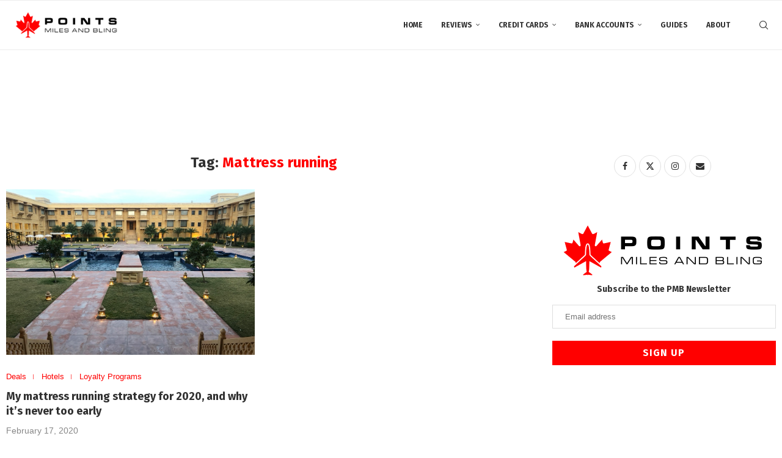

--- FILE ---
content_type: text/css
request_url: https://pointsmilesandbling.com/wp-content/themes/soledad-child/style.css?ver=1.0
body_size: -60
content:
/*
 Theme Name:   Soledad Child Theme
 Theme URI:    http://pencidesign.com/
 Description:  Soledad Child Theme - Made by PenciDesign
 Author:       Pencidesign
 Version:      1.0
 Author URI:   http://pencidesign.com/
 Template:     soledad
 Text Domain:  soledad
*/

/* = Theme customization go here
-------------------------------------------------------------- */

header#header {
	margin-bottom: 40px!important;
}

.featured-area {
	margin-top: 0px!important;
}

.pp-multiple-authors-boxes-wrapper.box-post-id-103780.pp-multiple-authors-layout-boxed.multiple-authors-target-the-content.box-instance-id-1 .pp-author-boxes-meta a {
	background-color: #000!important;
	border-radius: 0px!important;
}

--- FILE ---
content_type: text/javascript
request_url: https://html-load.com/loader.min.js
body_size: 28542
content:
// 
!function(){function a0E(e,t){const n=a0A();return(a0E=function(e,t){return n[e-=155]})(e,t)}function a0A(){const e=["Window_fetch","Function","replaceScriptElementAsync","reserved1Output","HTMLVideoElement","forEach","teads","insertAdjacentElement","contentDocument","b2lscjg3dDZnMXFiejVlZjRodnB5Y3VqbXgzbndzMDJrOQ==","object-keys","raptive","AdShield API","dispatchEvent","bWpiMGZldTZseng3a3FoZ29wNGF0ODMxYzkyeXdpcjVu","async","script not executed(blob)",", body: ","removeChild","android","getDeviceInfo","RegExp","referrer","decodeURI","token=","dzFHcD4weUJgNVl0XGU0Ml1eQzNPVVhnYiBufWEnVGZxew==","IFrame","Node_baseURI","remove","v7.5.87","NFdCXTM+CW89bk12Y0thd19yVlI3emxxbSlGcGA6VGdPJw==","HTMLLinkElement","setTimeout","Date.now is not a function","HTMLElement","HTMLIFrameElement","LklwPnN6SjhFd2FoWU0vdjt5S2M9ZgooW19UIHEzbk9T","http:","target","player","useragent","2406dfeBpm","dmJybDRzN3U5ZjhuejVqcHFpMG13dGU2Y3loYWcxM294","promise tainted",", X-Length: ","searchParams","isGecko","join","document.querySelector","setImmediate","Object","Array","POST","consents","tcloaded","XMLHttpRequest","removeEventListener","reload","version","race","bml1ZTh0bXlhY2ozbDkxcTY1Znhid3pydjdwbzJnazQw","article","ar-v1","Number","URL","charCodeAt","adsinteractive","cmVzZXJ2ZWQxSW5wdXQ=","response","reserved2Output","findIndex","edl","symbol","query","em5iZw==","eX1YV11PJkdsL0N0KXNZQjgtYkY0UgpEJ3BTRTBcdS5aUA==","overflow","type","documentElement","w2g","host","Error","gpt-nextmillennium","headers","ZW93NXJmbHVxOHg0emdqNzBwMTNjaTZtaDJzOXRua2Fidg==",'","width":160,"height":600,"position":{"selector":"div#contents","position-rule":"child-0","insert-rule":[]},"original-ads":[{"selector":"div#contents > span#ads"}],"attributes":[]}]}',"function a0Z(e,Z){const L=a0e();return a0Z=function(w,Q){w=w-0xf2;let v=L[w];return v;},a0Z(e,Z);}function a0e(){const eD=['onload','as_','526myoEGc','push','__sa_','__as_ready_resolve','__as_rej','addEventListener','LOADING','XMLHttpRequest','entries','getOwnPropertyDescriptor','_as_prehooked_functions','status','script_onerror','__fr','xhr_defer','href','isAdBlockerDetected','length','then','8fkpCwc','onerror','apply','readyState','_as_prehooked','set','__as_new_xhr_data','Window','catch','charCodeAt','location','document','onreadystatechange','__as_xhr_open_args','_as_injected_functions','DONE','open','toLowerCase','handleEvent','defineProperty','name','54270lMbrbp','__as_is_xhr_loading','prototype','decodeURIComponent','contentWindow','EventTarget','407388pPDlir','__as_xhr_onload','collect','get','call','JSON','setAttribute','Element','btoa','__as_is_ready_state_change_loading','GET','4281624sRJEmx','__origin','currentScript','1433495pfzHcj','__prehooked','1079200HKAVfx','window','error','687boqfKv','fetch','load','1578234UbzukV','function','remove','hostname','adshield'];a0e=function(){return eD;};return a0e();}(function(e,Z){const C=a0Z,L=e();while(!![]){try{const w=-parseInt(C(0x10a))/0x1*(-parseInt(C(0x114))/0x2)+-parseInt(C(0xf7))/0x3+-parseInt(C(0x127))/0x4*(parseInt(C(0x13c))/0x5)+parseInt(C(0x10d))/0x6+parseInt(C(0x105))/0x7+parseInt(C(0x107))/0x8+-parseInt(C(0x102))/0x9;if(w===Z)break;else L['push'](L['shift']());}catch(Q){L['push'](L['shift']());}}}(a0e,0x24a95),((()=>{'use strict';const m=a0Z;const Z={'HTMLIFrameElement_contentWindow':()=>Object[m(0x11d)](HTMLIFrameElement[m(0xf3)],m(0xf5)),'XMLHttpRequest_open':()=>Q(window,m(0x11b),m(0x137)),'Window_decodeURIComponent':()=>Q(window,m(0x12e),m(0xf4)),'Window_fetch':()=>Q(window,m(0x12e),m(0x10b)),'Element_setAttribute':()=>Q(window,m(0xfe),m(0xfd)),'EventTarget_addEventListener':()=>Q(window,m(0xf6),m(0x119))},L=m(0x116)+window[m(0xff)](window[m(0x131)][m(0x123)]),w={'get'(){const R=m;return this[R(0xf9)](),window[L];},'collectOne'(v){window[L]=window[L]||{},window[L][v]||(window[L][v]=Z[v]());},'collect'(){const V=m;window[L]=window[L]||{};for(const [v,l]of Object[V(0x11c)](Z))window[L][v]||(window[L][v]=l());}};function Q(v,l,X){const e0=m;var B,s,y;return e0(0x108)===l[e0(0x138)]()?v[X]:e0(0x132)===l?null===(B=v[e0(0x132)])||void 0x0===B?void 0x0:B[X]:e0(0xfc)===l?null===(s=v[e0(0xfc)])||void 0x0===s?void 0x0:s[X]:null===(y=v[l])||void 0x0===y||null===(y=y[e0(0xf3)])||void 0x0===y?void 0x0:y[X];}((()=>{const e2=m;var v,X,B;const y=W=>{const e1=a0Z;let b=0x0;for(let O=0x0,z=W[e1(0x125)];O<z;O++){b=(b<<0x5)-b+W[e1(0x130)](O),b|=0x0;}return b;};null===(v=document[e2(0x104)])||void 0x0===v||v[e2(0x10f)]();const g=function(W){const b=function(O){const e3=a0Z;return e3(0x113)+y(O[e3(0x131)][e3(0x110)]+e3(0x11e));}(W);return W[b]||(W[b]={}),W[b];}(window),j=function(W){const b=function(O){const e4=a0Z;return e4(0x113)+y(O[e4(0x131)][e4(0x110)]+e4(0x135));}(W);return W[b]||(W[b]={}),W[b];}(window),K=e2(0x113)+y(window[e2(0x131)][e2(0x110)]+e2(0x12b));(X=window)[e2(0x117)]||(X[e2(0x117)]=[]),(B=window)[e2(0x118)]||(B[e2(0x118)]=[]);let x=!0x1;window[e2(0x117)][e2(0x115)](()=>{x=!0x0;});const E=new Promise(W=>{setTimeout(()=>{x=!0x0,W();},0x1b5d);});function N(W){return function(){const e5=a0Z;for(var b=arguments[e5(0x125)],O=new Array(b),z=0x0;z<b;z++)O[z]=arguments[z];return x?W(...O):new Promise((k,S)=>{const e6=e5;W(...O)[e6(0x126)](k)[e6(0x12f)](function(){const e7=e6;for(var f=arguments[e7(0x125)],q=new Array(f),A=0x0;A<f;A++)q[A]=arguments[A];E[e7(0x126)](()=>S(...q)),window[e7(0x118)][e7(0x115)]({'type':e7(0x10b),'arguments':O,'errArgs':q,'reject':S,'resolve':k});});});};}const I=W=>{const e8=e2;var b,O,z;return e8(0x101)===(null===(b=W[e8(0x134)])||void 0x0===b?void 0x0:b[0x0])&&0x0===W[e8(0x11f)]&&((null===(O=W[e8(0x134)])||void 0x0===O?void 0x0:O[e8(0x125)])<0x3||!0x1!==(null===(z=W[e8(0x134)])||void 0x0===z?void 0x0:z[0x2]));},M=()=>{const e9=e2,W=Object[e9(0x11d)](XMLHttpRequest[e9(0xf3)],e9(0x133)),b=Object[e9(0x11d)](XMLHttpRequest[e9(0xf3)],e9(0x12a)),O=Object[e9(0x11d)](XMLHttpRequestEventTarget[e9(0xf3)],e9(0x128)),z=Object[e9(0x11d)](XMLHttpRequestEventTarget[e9(0xf3)],e9(0x112));W&&b&&O&&z&&(Object[e9(0x13a)](XMLHttpRequest[e9(0xf3)],e9(0x133),{'get':function(){const ee=e9,k=W[ee(0xfa)][ee(0xfb)](this);return(null==k?void 0x0:k[ee(0x103)])||k;},'set':function(k){const eZ=e9;if(x||!k||eZ(0x10e)!=typeof k)return W[eZ(0x12c)][eZ(0xfb)](this,k);const S=f=>{const eL=eZ;if(this[eL(0x12a)]===XMLHttpRequest[eL(0x136)]&&I(this))return this[eL(0x100)]=!0x0,E[eL(0x126)](()=>{const ew=eL;this[ew(0x100)]&&(this[ew(0x100)]=!0x1,k[ew(0xfb)](this,f));}),void window[eL(0x118)][eL(0x115)]({'type':eL(0x122),'callback':()=>(this[eL(0x100)]=!0x1,k[eL(0xfb)](this,f)),'xhr':this});k[eL(0xfb)](this,f);};S[eZ(0x103)]=k,W[eZ(0x12c)][eZ(0xfb)](this,S);}}),Object[e9(0x13a)](XMLHttpRequest[e9(0xf3)],e9(0x12a),{'get':function(){const eQ=e9;var k;return this[eQ(0x100)]?XMLHttpRequest[eQ(0x11a)]:null!==(k=this[eQ(0x12d)])&&void 0x0!==k&&k[eQ(0x12a)]?XMLHttpRequest[eQ(0x136)]:b[eQ(0xfa)][eQ(0xfb)](this);}}),Object[e9(0x13a)](XMLHttpRequestEventTarget[e9(0xf3)],e9(0x128),{'get':function(){const ev=e9,k=O[ev(0xfa)][ev(0xfb)](this);return(null==k?void 0x0:k[ev(0x103)])||k;},'set':function(k){const el=e9;if(x||!k||el(0x10e)!=typeof k)return O[el(0x12c)][el(0xfb)](this,k);const S=f=>{const er=el;if(I(this))return this[er(0xf2)]=!0x0,E[er(0x126)](()=>{const eX=er;this[eX(0xf2)]&&(this[eX(0xf2)]=!0x1,k[eX(0xfb)](this,f));}),void window[er(0x118)][er(0x115)]({'type':er(0x122),'callback':()=>(this[er(0xf2)]=!0x1,k[er(0xfb)](this,f)),'xhr':this});k[er(0xfb)](this,f);};S[el(0x103)]=k,O[el(0x12c)][el(0xfb)](this,S);}}),Object[e9(0x13a)](XMLHttpRequestEventTarget[e9(0xf3)],e9(0x112),{'get':function(){const eB=e9;return z[eB(0xfa)][eB(0xfb)](this);},'set':function(k){const es=e9;if(x||!k||es(0x10e)!=typeof k)return z[es(0x12c)][es(0xfb)](this,k);this[es(0xf8)]=k,this[es(0x119)](es(0x109),S=>{const ey=es;I(this)&&window[ey(0x118)][ey(0x115)]({'type':ey(0x122),'callback':()=>{},'xhr':this});}),z[es(0x12c)][es(0xfb)](this,k);}}));};function P(W){return function(){const eg=a0Z;for(var b=arguments[eg(0x125)],O=new Array(b),z=0x0;z<b;z++)O[z]=arguments[z];return this[eg(0x134)]=O,W[eg(0x129)](this,O);};}function Y(W,b,O){const et=e2,z=Object[et(0x11d)](W,b);if(z){const k={...z,'value':O};delete k[et(0xfa)],delete k[et(0x12c)],Object[et(0x13a)](W,b,k);}else W[b]=O;}function D(W,b,O){const ej=e2,z=W+'_'+b,k=w[ej(0xfa)]()[z];if(!k)return;const S=ej(0x108)===W[ej(0x138)]()?window:ej(0x132)===W?window[ej(0x132)]:ej(0xfc)===W?window[ej(0xfc)]:window[W][ej(0xf3)],f=function(){const eK=ej;for(var A=arguments[eK(0x125)],U=new Array(A),F=0x0;F<A;F++)U[F]=arguments[F];try{const J=j[z];return J?J[eK(0xfb)](this,k,...U):k[eK(0xfb)](this,...U);}catch(G){return k[eK(0xfb)](this,...U);}},q=O?O(f):f;Object[ej(0x13a)](q,ej(0x13b),{'value':b}),Object[ej(0x13a)](q,ej(0x106),{'value':!0x0}),Y(S,b,q),window[ej(0x117)][ej(0x115)](()=>{const ex=ej;window[ex(0x111)]&&!window[ex(0x111)][ex(0x124)]&&S[b]===q&&Y(S,b,k);}),g[z]=q;}window[K]||(w[e2(0xf9)](),D(e2(0x11b),e2(0x137),P),D(e2(0xfe),e2(0xfd)),D(e2(0x12e),e2(0x10b),N),(function(){const eN=e2,W=(z,k)=>new Promise((S,f)=>{const eE=a0Z,[q]=k;q[eE(0x121)]?f(k):(E[eE(0x126)](()=>f(k)),z[eE(0x119)](eE(0x10c),()=>S()),window[eE(0x118)][eE(0x115)]({'type':eE(0x120),'reject':()=>f(k),'errArgs':k,'tag':z}));}),b=Object[eN(0x11d)](HTMLElement[eN(0xf3)],eN(0x128));Object[eN(0x13a)](HTMLElement[eN(0xf3)],eN(0x128),{'get':function(){const eI=eN,z=b[eI(0xfa)][eI(0xfb)](this);return(null==z?void 0x0:z[eI(0x103)])||z;},'set':function(z){const eo=eN;var k=this;if(x||!(this instanceof HTMLScriptElement)||eo(0x10e)!=typeof z)return b[eo(0x12c)][eo(0xfb)](this,z);const S=function(){const ei=eo;for(var f=arguments[ei(0x125)],q=new Array(f),A=0x0;A<f;A++)q[A]=arguments[A];return W(k,q)[ei(0x12f)](U=>z[ei(0x129)](k,U));};S[eo(0x103)]=z,b[eo(0x12c)][eo(0xfb)](this,S);}});const O=EventTarget[eN(0xf3)][eN(0x119)];EventTarget[eN(0xf3)][eN(0x119)]=function(){const eM=eN;for(var z=this,k=arguments[eM(0x125)],S=new Array(k),f=0x0;f<k;f++)S[f]=arguments[f];const [q,A,...U]=S;if(x||!(this instanceof HTMLScriptElement)||eM(0x109)!==q||!(A instanceof Object))return O[eM(0xfb)](this,...S);const F=function(){const eP=eM;for(var J=arguments[eP(0x125)],G=new Array(J),H=0x0;H<J;H++)G[H]=arguments[H];return W(z,G)[eP(0x12f)](T=>{const eY=eP;eY(0x10e)==typeof A?A[eY(0x129)](z,T):A[eY(0x139)](...T);});};O[eM(0xfb)](this,q,F,...U);};}()),M(),window[K]=!0x0);})());})()));","geniee","test/v1ew/failed","/view","FontFace","boundingClientRect","gpt-publisher","S1ppe140PG0iNSdjJQpYTHVyeXBxQThbZUl3LURSfGtiQg==","Invalid protect url: ","srcdoc","cXA1cjg0Mnljdnhqb3diYXo3dWh0czlnazZpMGVtbjEzZg==","Py0wOHRQKEpIMUVHeyVbaiZzIiBENWs=","keyval","javascript:","atob-btoa","defineProperty","eventId=","edge","document.querySelectorAll","Window","port","data-sdk","YEg7NFN5TUIuCmZ1eG52I1JyUDNFSlEmOVlbTzBjCUNVbw==","isFirefox","content","Response","unknown","document.getElementsByTagName","YTI3NGJjbGp0djBvbXc2ejlnNXAxM3VzOGVraHhpcmZx","1942713ShnnRF","find","message","https://report.error-report.com/modal?eventId=&error=","dmtkcw==","MessageEvent","replaceChild","symplr","Node_insertBefore","pubads","_as_res","HTMLMediaElement","cmVzZXJ2ZWQxT3V0cHV0","setAttributeNS","M2M1MWdvcTQwcHphbDlyNnh1dnRrZXkyc3duajdtaWhi","srcset","HTMLScriptElement","EventTarget","min","return this","CrOS","1834100xQCStM","shift","b3V0cHV0","dataset","ping","script malformed. source length: ","gpt-firstimpression","entries","Element_setAttribute","outerWidth","trim","&title=","test/view/passed","aXZtc2xyNDhhY2Uzem9rZ3h0MTBiNnA=","alphaStr","data-src","CSSStyleDeclaration.set/get/removeProperty","as_window_id","fXFCPHpgUFpbWUg6MHNqdmFPcA==","708830CENkqs","AdShield API cmd","isInIframe","X-Length","responseText","property",". Phase: ","scribd.com","gpt-rubicon","document.hidden","focus/","/script/","status code: ","bGU0OTcxbTVpcnB1a3hqdjNzcTJvOHk2MGduYnp0aHdmYQ==","createElement","userAgent","map","bmxvYw==","&error=","reserved1Input","sping","VGhlcmUgd2FzIGEgcHJvYmxlbSBsb2FkaW5nIHRoZSBwYWdlLiBQbGVhc2UgY2xpY2sgT0sgdG8gbGVhcm4gbW9yZS4=","replaceState","XnpHW3dtCkNgPThCdj48Jl0wOlQgTCNweDNYbGktbikuNA==","adfit","traffective","requestAnimationFrame","configIndex","try-catch","parseFromString","PEdjcE9JLwl6QVglNj85byByLmJtRlJpZT5Lc18pdjtWdQ==","textContent","CSSStyleSheet","DOMTokenList","search","Clean.io Inc.","log","initial","CSSStyleDeclaration","isNaN","bWFHO0ZULmUyY1l6VjolaX0pZzRicC1LVVp5PHdMCl8/","aG5bUlhtfERPSC86LkVWS0o7NH1TVQ==","reject","cmd","evaluate","adshield","ODk1dDdxMWMydmVtZnVrc2w2MGh5empud28zNGJ4cGdp","/report?","gpt-highfivve","cGxiaTIxY3hmbW8zNnRuNTB1cQ==","XncgVl8xcWs2OmooImc+aSVlfEwyY0k=","Click","sentrySampleRatio","Element_getAttribute","https://report.error-report.com/modal?eventId=&error=Vml0YWwgQVBJIGJsb2NrZWQ%3D&domain=","Failed to get key from: ","728","VW4gcHJvYmzDqG1lIGVzdCBzdXJ2ZW51IGxvcnMgZHUgY2hhcmdlbWVudCBkZSBsYSBwYWdlLiBWZXVpbGxleiBjbGlxdWVyIHN1ciBPSyBwb3VyIGVuIHNhdm9pciBwbHVzLg==","name","adpushup","Element","base64 failed","opt/","Nm03a3dlM3Fhb2h1NWc0Yno4aQ==","NGJvdjI4c3lxN3hhY2VnNjVmbTA5cnQzbGlobmt1empwMQ==","ar-yahoo-v1","cookie","3153896XpEERJ","__sa_","head","element-tagName","adshield-api","hostage","visualViewport","Node_appendChild","7721VCnnyH","tag","bzVoa203OHVwMnl4d3Z6c2owYXQxYmdscjZlaTQzbmNx","toPrimitive","polarbyte","gpt-ima-adshield","responseURL","ZT9gM0FVPDJaWzsJaUpFRlYnfFBhOFQ1ai0udiA6cSNIKQ==","function a0v(F,v){const h=a0F();return a0v=function(L,H){L=L-0x85;let E=h[L];return E;},a0v(F,v);}function a0F(){const y=['length','includes','removeEventListener','99DdfTHL','message','426867skijjn','926090UmJmXE','5618020JaGBio','forEach','delete','9152640ERdRZO','get','c3RyaW5n','setTimeout','handleEvent','eval','requestIdleCallback','399064oRTnwg','168YhZGAx','test','requestAnimationFrame','error','call','set','addEventListener','filter','load','61678oqLYfA','setInterval','ZnVuY3Rpb24','prototype','click','3732384LyVUeN','27bKBjKK','slice'];a0F=function(){return y;};return a0F();}(function(F,v){const i=a0v,h=F();while(!![]){try{const L=-parseInt(i(0x94))/0x1+parseInt(i(0x9e))/0x2*(parseInt(i(0x86))/0x3)+-parseInt(i(0xa3))/0x4+parseInt(i(0x89))/0x5+parseInt(i(0x8d))/0x6+parseInt(i(0x88))/0x7*(parseInt(i(0x95))/0x8)+-parseInt(i(0xa4))/0x9*(parseInt(i(0x8a))/0xa);if(L===v)break;else h['push'](h['shift']());}catch(H){h['push'](h['shift']());}}}(a0F,0xf2094),((()=>{const G=a0v,F=(E,B)=>typeof E===B,v=atob(G(0xa0)),h=atob(G(0x8f));if(!F(h,h))return;{const E=RegExp[G(0xa1)][G(0x96)];RegExp[G(0xa1)][G(0x96)]=function(B){const g=G;return E[g(0x99)](this,B);};}[G(0x97),G(0x93),G(0x9f),G(0x90)][G(0x9c)](B=>window[B])[G(0x8b)](B=>window[B]=H(window[B],B)),EventTarget[G(0xa1)][G(0x9b)]=H(EventTarget[G(0xa1)][G(0x9b)],G(0x9b),0x1),EventTarget[G(0xa1)][G(0x85)]=H(EventTarget[G(0xa1)][G(0x85)],G(0x85),0x1);const L=new Map();function H(B,u){const P=G;let p=arguments[P(0xa6)]>0x2&&void 0x0!==arguments[0x2]?arguments[0x2]:0x0;return function(){const o=P;for(var S=arguments[o(0xa6)],K=new Array(S),N=0x0;N<S;N++)K[N]=arguments[N];const Q=K[o(0xa5)](0x0,p),Y=K[p],b=K[o(0xa5)](p+0x1);if(!Y)return B[o(0x99)](this,...K);if(o(0x9f)!==u&&o(0x90)!==u&&!F(Y,v)&&!F(Y[o(0x91)],v))return B[o(0x99)](this,...K);let f=null;if(o(0x9b)===u||o(0x85)===u){const I=[o(0x9d),o(0x98),o(0x87),o(0xa2)],J=Q[0x0];if(!I[o(0xa7)](J))return B[o(0x99)](this,...K);L[o(0x8e)](this)||L[o(0x9a)](this,new Map()),L[o(0x8e)](this)[o(0x8e)](J)||L[o(0x8e)](this)[o(0x9a)](J,new Map()),f=L[o(0x8e)](this)[o(0x8e)](J)[o(0x8e)](Y);}if(f=f||function(){const W=o;for(var x=arguments[W(0xa6)],X=new Array(x),m=0x0;m<x;m++)X[m]=arguments[m];return F(Y,v)?Y[W(0x99)](this,...X):F(Y,h)?window[W(0x92)](Y):F(Y[W(0x91)],v)?Y[W(0x91)][W(0x99)](Y,...X):void 0x0;},o(0x9b)===u){const x=Q[0x0];L[o(0x8e)](this)[o(0x8e)](x)[o(0x9a)](Y,f);}else{if(o(0x85)===u){const X=Q[0x0],m=L[o(0x8e)](this)[o(0x8e)](X)[o(0x8e)](Y)||Y;return L[o(0x8e)](this)[o(0x8e)](X)[o(0x8c)](Y),B[o(0x99)](this,...Q,m,...b);}}return B[o(0x99)](this,...Q,f,...b);};}})()));","setProperty","O2ZlUVhcLk54PHl9MgpVOWJJU0wvNmkhWXUjQWh8Q15a","document.getElementsByClassName","indexOf","sleipnir/","jkl","__tcfapi","Failed to load website due to adblock: ","stopImmediatePropagation","http://","20EwRbvX","Yml4cXJod245emptNTRvMTJmZTBz","as-revalidator","append","Invalid reserved state: ","bnh6bg==","fetchScript error(status: ","document - find element","def","_isTcfNeeded","OTF5c3hlOGx1b3JuNnZwY2l3cQ==","&url=","Tig5fCEvX1JEdjZRKSI4P0wjaFdscjs=","document.classList.contains","fetchScript error(script malformed), url: ","randomize","toLowerCase","__gpp not found within timeout","Element.remove","responseType","120qjRoBO","scrollY","set","resources://","innerText","dXNqbDRmaHdicHIzaXl6NXhnODZtOWV2Y243b2swYTIxdA==","__tcfapi not found within timeout","nthChildOf","MessagePort","Rzc1MmVgTFh4J1ptfTk8CXs/Rg==","pagehide",", Script-Crc32: ","WwllJjVCXlc+MCMKcmJxSTd9LUF8Yw==","Yzc4NjNxYnNtd3k1NG90bmhpdjE=","output","&is_brave=","cmVzZXJ2ZWQySW5wdXQ=","UWpeIE5DVXY1NGxlIlZNbV8zMEdM","trident","pubstack","core-ads","e2VGJU9YclEyPm5wM0pOXTQ3dQ==","fxios/","input","document - link element","encodeURIComponent","HTMLStyleElement","Failed to load script: ","apply","width not set properly","HTMLFormElement","object","Y3J4bWpmN3loZ3Q2bzNwOGwwOWl2","document.getElementById","ghi","gecko/","pathname","AdShield API cmd.push","abc","getWindowId","endsWith","<html></html>","SharedStorageWorklet","brave","geniee-prebid","nhn","attributionSrc","setAttribute","pubkey","children","reserved2Input","N3k6eDIxOF1VI05DfW5XYU1Te0w=","#as_domain","cmVzZXJ2ZWQyT3V0cHV0","random","TopLevelCss","cultureg","getElementById","[data-uri]","DocumentFragment","document.createElement","json.parse","Headers","eDxbeWtZJTEtc0s5X0MwUmFqIzhPTGxdL0h3aHFGVQkz","resource","text","getOwnPropertyDescriptor","https://html-load.com","decodeURIComponent","TkduRThhX3kuRmpZTz00dzNdcDc=","abs","extra","Zm1qeA==","Element_innerHTML","element-attributes","length","from","azUyM3RscHplcXZzMHlqaDgxb2d1YTZ3bmJyN2M5bWY0aQ==","as_","server","resources-v2://","querySelector","outerHeight","confirm","inventory_name","collect","/resources/","https://","gpt-adsinteractive","Node","rel","title","JlhEX1FPaE1ybHRwUjFjNHpHClk=","httpEquiv","parseFloat","height","sdkVersion","firefox","fetch","onreadystatechange","status","copyScriptElement","c3ZtbQ==","adlib","adshieldMaxRTT","aditude","utf-8","document.documentElement.clientWidth, clientHeight","YmphM3prZnZxbHRndTVzdzY3OG4=","InE0CkozZmtaaGombHRgd0g1MFQ9J2d8KEVQW0ItUVlE","Chrome/","nextSibling","tags","connection","eventStatus","adingo","a2AoNTl3aikie2c+c1xvNlRpQXgKTFA/cWFwdDBdLUl5ZQ==","wp-data","isInRootIframe","version=","error on contentWindow","can't access document.hidden","a2Zwdg==","push","googletag","naver","protocol","html","Range","match","bkVlSkthLjpQe0E7eDBVTCI0J1hGbXx9d2Z2elEjN1pTKA==","tcString","createObjectURL","script not executed(inline)","NWY7VnQicURMQjkxJ20KfT9SNlMoWiNBYEpyMEhRbEtQKQ==","https://cadmus.script.ac","catch","value","poster","true",'":[{"id":"',"Failed to execute packing script","can't access user-agent","removeAttribute","Nm52OGNqZ3picXMxazQ5d2x4NzUzYWU=","child-0","fuse","prod","Date","yahoo-mail-v1","eval","N3o+Z317L1cjYGNbWlQmc0k8Mi1oYUtYWW4Kbyl4U0ZB","Jmo8UkRzW1c+YnVrTWBjPzEpCWw=","IntersectionObserverEntry","outerHTML","insertRule","cmE7TUg3emZBb1EJeFRVaD9uPSFOSks5PHZgNXsjbVsz","cadmus script blocked","a3JCSnREKFFsdl4+I1toe1gxOW8mU0VBTS9uIk89IDA1UA==","gpt-tdn","recovery","players","VzB8N196fXtyb1lraFhMXiUoJy8+TnRRR2d1WlNBNHZV","adshield-native","samsungbrowser","bottom","promise","now","dXl5aw==","djlhcHlpazYyMzBqNW1sN244YnVxcmYxemdzY2V3eHQ0","regexp-test","stringify","finally","eventName","reduce","sectionChange","Integrity check failed: ","floor","performance","test","a3luYg==","none","document","gpt-minutemedia","exec","N3VpbDVhM2d4YnJwdHZqZXltbzRjMDl3cXpzNjgybmYx","stylesheet","as-extra","azk2WUsodi8mSUNtR0IJNWJ6YT9IY1BfMVcgcVJvQS49Cg==","gpt-adingo","aWQ=","opera","className","parse","findLastIndex","language","7Y6Y7J207KeA66W8IOu2iOufrOyYpOuKlCDspJEg66y47KCc6rCAIOuwnOyDne2WiOyKteuLiOuLpC4g7J6Q7IS47ZWcIOuCtOyaqeydhCDrs7TroKTrqbQgJ+2ZleyduCfsnYQg7YG066at7ZWY7IS47JqULg==","sendBeacon","hostname","mezzomedia","removeItem","charAt","url","Url","JSON","img","intersectionRect","open","send","top","EventTarget_addEventListener","insertAfter","cXhuNml1cDNvdDhnejdmbGN3MDlieQ==","keys","NzRoZnZidGNqMmVyb2EwdWw1Nnl3M2lucXhrZ3A5bTF6cw==","contentWindow","scrollHeight","adsense","eVw2WmcxcW1ea3pjJ3woWWlvUiI+Rgo=","rtt","scrollX,Y","isSafari","getComputedStyle","TlhHdDU9fV1iSWtoKThUPnAtfGVXcw==","(E2) Invalid protect url: ","c204ZmtocndhOTR5MGV1cGoybnEx","childElementCount","text/css","isArray","getElementsByTagName","str","api","slice","right","currentScript","requestIdleCallback not exists","UserAgent","xhr.onreadystatechange not set","gpt-adapex","clearTimeout","@@toPrimitive must return a primitive value.","delete","link","innerWidth","clearInterval","add","appendScriptElementAsync","btoa","as-async","&request_id=","Failed to decode protect-url: url is empty","MG96dXBrcng2cWp3bnlnbDM0bTdpOXRoMWY4djJiZWM1",", StatusCode: [","getAttribute","div#contents","Window_decodeURIComponent","ariaLabel","adthrive","cnlwYQ==","QjggL1k5b11WSENfcDN5dApoVE9OaTVxNklHLXI9Mmcl","], X-Crc32: ","Timed out waiting for consent readiness","minutemedia","data-query","data","ddg/","aTtVaidbPHciRFQwbFpMZ1M4ZiNoeHNNVn10eTpFLSlg","Date.now","tagName","string-api","querySelectorAll","Worker","source","dVY2fSlRJz9Ee1NlQU1YNDtFZg==","wrong googletag.pubads()","scrollX","b3U3ZXJjdnc5bDAxeWdobmZpcDY4NWJ6eHF0YWszc2ptNA==","Failed to fetch script: ","purpose","&domain=","json","&message=","d2VneWpwenV4MzhxMmE5dm1pZm90","Y29rcQ==","then","gpt-adshield","reverse","opr","eWJmcQ==","startsWith","encodedBodySize","Version/","domain switched","bTg5NjFxd3pnaHUyN3hlb2FwbjNrNWlsdnJmamM0c3l0MA==","alert","iterator","href","aXJycg==","concat","edgios","c3hwMlc5IC0zT25TJjdIPXJWNEQ7VFthdyFdTUFJL31MbA==","revokeObjectURL","getItem","aXp4c29tcWgzcDhidmdhNDl3N2Z5MnRsdWM2ZTVuMDFy","MWtvaG12NHJsMDgzNjJhaXA3ZmpzNWN0YnF5Z3p3eG5l","WEVRNSU8Sl9oIy4wZj92ZUs6ewlDdXRqYEJQOE5HVWIp","snigel","getElementsByClassName","ybar","fGAJJ1JxajZDTldIXUk4c3g3dTNm","gpt-clickio","bWlsYmAjM0JhcV07RFRWP2UuPCAmYw==","https:","close","MHQ4a2JmMjZ1ejlzbWg3MTRwY2V4eQ==","cGhtMjF2OWN3NGI3M3lnbG5meG90YXpzdWo4cXJrNjUwaQ==","MW53c3I3dms4ZmgwbDN1dDkyamlncXg2ejQ1Y3BibXlv","parentElement","gpt-vuukle","aW5wdXQ=","wrong contentWindow","split","alt","__gpp","reserved1","self","NodeList","application/javascript","stack","reserved2","gpt-anymind","postMessage","number","})()","String","contains","matches",".js","chrome","profile","cDkxdHp4NGlic2h3ZjNxeWVuNTA2dWdvMm1rdjhscmpjNw==","call","left","div#contents > span#ads","num","hash","setItem","fromEntries","anymind","charset","getAttributeNames","ABCDEFGHIJKLMNOPQRSTUVWXYZabcdefghijklmnopqrstuvwxyz","attributes","gpt-andbeyond","classList",'{"apply-ratio":1,"',"useractioncomplete","as_domain","safari","frames","isBrave","hasAttribute","Navigator","ing","flatMap","SktqJUlWels8RUgmPUZtaWN1TS46CVMteFBvWnM3CmtB","Date.now is not a number","combo","addEventListener","Cf-Ray","eTkzcmZ0czdseHE4dmtnamVuNW0waTZ3emhhcDF1Y2Iybw==","createContextualFragment","isSleipnir","stopPropagation","cWdwazM3NW50bDhqdzlybXgyaTBoYzF6dXY0b2J5NnNlZg==","origin","toString","atob","getTime","char must be length 1","duration","error","NmFreWhvcjgwbTM3c2xmdzF2eHA=","URLSearchParams","http","constructor","VHNwektcVnZMMzkpOlBSYTh4Oy51ZyhgdD93XTZDT2ZGMQ==","bTByeWlxdDgzNjJwMWZhdWxqNHpnaA==","aXRoYw==","2622367MHMLTZ","X2w8IFZ6cURGOjJnNjF3e2ltKCI3TEFaYS9eaiVcJ0s/","calculatorsoup.com","action","a24xZWhvNmZqYnI0MHB4YzlpMnE=","as_loader_version","prototype","location","eDI5aGI4cHd2c2lsY21xMDY1dDQzN3JueXVvMWpmemtl","load","document.head.appendChild, removeChild, childNodes","blob:","about:","12CpItIx","XHlqTUYtZiJSWwlId3hucylwSUMxPTI1OEU5NlBLOkpPCg==","innerHTML","gpt-interworks","getGPPData","scrollWidth","Css","insertBefore","MUVIYi58dT9wKHFmUGl0eSdyNk8lCXc9XTlCSlJEOzo4aw==","blN5TkRHJ01qL288VSBsIlFFa21pWDJIe1pZSmg0JT1f","some","script","writeln","all","QiBjMQkzRlklPGZfYjJsdV44Wk5DeiNHJ3ZXTTdyJlE9","src","width","eDhiM2xuMWs5bWNlaXM0dTB3aGpveXJ6djVxZ3RhcGYyNw==","undefined","document.classList.remove not work","enliple",", source length: ","728px","readyState","closest","cache_is_blocking_ads","body","span","endpoint","ZndiaA==","localStorage","Jm0yR1Q1SXJQIiAuQihvPTppZ2JKcFduejd0Y3ZOWmA+Cg==","OWptYW53eXF4MHM1NHp1dG82aA==","matchAll","XMLHttpRequest.onreadystatechange","close-error-report","Invalid protect url prefix: ","_fa_","loader-check","isInAdIframe","as_modal_loaded","onLine","innerHeight",'{"type": "tag", "marshalled": "<html></html>"}',"iframe","Map","debug","dable-tdn","dable","resolve","mailto:","width not removed","elem","removeProperty","lastIndexOf","setInterval","function","no purpose 1 consent","M2Jwa2ltZnZ4ZTcxNm56b3lydzBxNTI=","whale","freestar","dXk4b2EyczZnNGozMDF0OWJpcDdyYw==","AS-ENCODED-VAL","https://report.error-report.com/modal?","appendChild","History","cWJ1dw==","DOMParser","dWwyb3cwMWo5enE1OG1mazRjdjM3YWJzeWlndGVoNnhu","UUNBQlYiXSMwamImV282dDpVdWlIZzFyUEQ0JSlSbE5rLQ==","eXB3engydXNtOG9nNXE3NHRhbmxiNnJpM3ZjZWhqOWtmMQ==","X-Crc32","div","&host=","KAlFSENfO3MvLldnTmZWbCB6OU1ZaFF9VGo6SkZVUykj","requestIdleCallback","ZmthZA==","[native code]","Event","PerformanceEntry","picrew.me","write","elementFromPoint","loading","domain switch: no src attribute","RVlmP1JOMmF9V2JVNWVIX3xTdEpv","eDVBOGhFOT0KUUcxIkN1SidvVihJKT5sYlc0RCNlIEw2","d3IyNzV5b2dzajRrdjAzaXpjbngxdWFxYjhwZmxtNnRo","tri","), url: ","gpt-enliple","gpt-nextmillenium","filter","Element_attributes","getEntriesByType","get-computed-style","edg/","tpmn","warn","ZnU2cXI4cGlrd2NueDFhc3RtNDc5YnZnMmV6bG8wM2h5","transferSize","ssmas","PTZhMEc+UE9vMzdudj94JjFgXTJ0",", cfRay: ","setHTMLUnsafe","script:","addModule","max","parentNode","error on googletag.pubads()","&type=negotiate_fail","MyV0CXsycmNrZnlYUl0/TksmL0ZndztUU01tbi03X2lVLg==","Loader aborted: ","data-resource","last_bfa_at","string-try-catch","(function(){","bzlxemF4dHA0MDZ3a2U3aWIyZzM4Znltdmo1bGNoMW5y","style","gpt-funke","insertAdjacentHTML","99477qwBiFi","Forcepoint","replaceSync","papi","ZWhvcg==","tel:","/resources/v2/","check","Firefox/","idx","PerformanceResourceTiming","czN6Ym85YWhnZjdsazV5MGN1bXJwcW53eDZpNGpldnQy","childNodes","isSamsungBrowser","cachedResultIsInAdIframe","KHIlOTZqVks3e2tQCWdEaE9jRnMnMTtNIkl1UVoveXFB","cmVzZXJ2ZWQy","Blob","width: 100vw; height: 100vh; z-index: 2147483647; position: fixed; left: 0; top: 0;","string","N2d0a3JwYzQ1bndoNmk4amZ2OTNic3lsYXFlem11Mm8xMA==","getPropertyValue","AdShield API cmd.push result","window","math-random","Y3E5ODM0a2h3czJ0cmFnajdmbG55bXU=","data:","parseInt","_as_req","Script","hidden","includes","HTMLMetaElement","statusText","Math","getBoundingClientRect","coupang-dynamic","encodeURI","setIsTcfNeeded","signalStatus","cmVzZXJ2ZWQx","VHg8V3xYdmN1YkN6LWVrVS8gb2lNCSY6JUlnPjJoe3Nb","MzZxejBtdjl0bmU3a3dyYTVpMXVqeDI4b3lmc3BjZ2xoNA==","HTMLSourceElement","NW52MWllZ3phMjY5anU4c29reTA0aDNwN3JsdGN4bWJx","as-empty-bidder","inventories_key","cssText","3LPrnPW","frameElement","gpt-geniee","replace","eDUwdzRvZTdjanpxOGtyNmk5YWZ0MnAxbmd1bG0zaHlidg==","navigator","em1wYw==","adshieldAvgRTT","gpt-adpushup","get","worldhistory.org","ZGdnbg==","originalUrl","ME5tfXViQzlMNmt7Nygibng+cz1Lb11JQncveVNnZiVX","Document","intersectionRatio","bXRlcWgweXM2MnAxZnhqNTg5cm80YXVuemxpZzNjN3diaw==","loader","fetchLater","listenerId","Promise","crios","HTMLImageElement","display","fromCharCode","baseURI","HTMLAnchorElement","responseXML","parent"];return(a0A=function(){return e})()}(function(){const e=a0E,t=a0A();for(;;)try{if(601724==parseInt(e(653))/1*(parseInt(e(837))/2)+parseInt(e(605))/3*(-parseInt(e(951))/4)+parseInt(e(818))/5+-parseInt(e(723))/6*(-parseInt(e(912))/7)+parseInt(e(904))/8+parseInt(e(797))/9*(-parseInt(e(931))/10)+parseInt(e(471))/11*(-parseInt(e(484))/12))break;t.push(t.shift())}catch(e){t.push(t.shift())}})(),(()=>{"use strict";const e=a0E;var t={};t.g=function(){const e=a0E;if(e(982)==typeof globalThis)return globalThis;try{return this||new Function(e(816))()}catch(t){if(e(982)==typeof window)return window}}();const n=e=>{const t=a0E;let n=0;for(let o=0,r=e[t(157)];o<r;o++)n=(n<<5)-n+e[t(747)](o),n|=0;return n},o=class{static[e(612)](){const t=e;var o,r;let i=arguments[t(157)]>0&&void 0!==arguments[0]?arguments[0]:t(242),c=!(arguments[t(157)]>1&&void 0!==arguments[1])||arguments[1];const a=Date[t(249)](),s=a-a%864e5,l=s-864e5,d=s+864e5,u=t(160)+n(i+"_"+s),m=t(160)+n(i+"_"+l),f=t(160)+n(i+"_"+d);return u===m||u===f||m===f||!(null!==(o=null!==(r=window[u])&&void 0!==r?r:window[m])&&void 0!==o?o:window[f])&&(c&&(window[u]=!0,window[m]=!0,window[f]=!0),!0)}};function r(t){const n=e;return(r=n(540)==typeof Symbol&&n(754)==typeof Symbol[n(377)]?function(e){return typeof e}:function(e){const t=n;return e&&t(540)==typeof Symbol&&e[t(467)]===Symbol&&e!==Symbol[t(477)]?t(754):typeof e})(t)}function i(t,n,o){const i=e;return c=function(e){const t=a0E;if(t(982)!=r(e)||!e)return e;var n=e[Symbol[t(915)]];if(void 0!==n){var o=n[t(423)](e,t(624));if(t(982)!=r(o))return o;throw new TypeError(t(322))}return String(e)}(n),(n=i(754)==r(c)?c:c+"")in t?Object[i(783)](t,n,{value:o,enumerable:!0,configurable:!0,writable:!0}):t[n]=o,t;var c}const c=8e3;class a{static[e(643)](t){this[e(940)]=t}static[e(662)](t){const n=e;let o=!(arguments[n(157)]>1&&void 0!==arguments[1])||arguments[1],r=arguments[n(157)]>2&&void 0!==arguments[2]?arguments[2]:n(514);try{return o&&(t=s(t)),window[r][n(384)](t)}catch(e){return""}}static[e(953)](t,n){const o=e;let r=!(arguments[o(157)]>2&&void 0!==arguments[2])||arguments[2],i=arguments[o(157)]>3&&void 0!==arguments[3]?arguments[3]:o(514);try{if(r&&(t=s(t)),!this[o(940)])return window[i][o(428)](t,n);(async function(){const e=o,{enableGpp:r=!1}={},a=await function(){const{tcfTimeoutMs:e=c,requireTcString:t=!0}={};return new Promise((async(n,o)=>{const r=a0E;try{var i,a;await function(){const e=a0E;let t=arguments[e(157)]>0&&void 0!==arguments[0]?arguments[0]:c;return new Promise(((n,o)=>{const r=e,i=Date[r(249)](),c=()=>{const e=r;e(540)!=typeof window[e(927)]?Date[e(249)]()-i>t?o(new Error(e(957))):setTimeout(c,50):n(window[e(927)])};c()}))}(e);let s=!1;const l=e=>!(!e||r(736)!==e[r(196)]&&r(438)!==e[r(196)]||t&&!e[r(213)]),d=(e,t)=>{const o=r;if(t&&!s&&l(e)){s=!0;try{var i,c;null===(i=(c=window)[o(927)])||void 0===i||i[o(423)](c,o(738),2,(()=>{}),e[o(672)])}catch{}n(e)}};null===(i=(a=window)[r(927)])||void 0===i||i[r(423)](a,r(450),2,d),setTimeout((()=>{s||o(new Error(r(343)))}),e)}catch(e){o(e)}}))}();if(!function(e){const t=a0E;var n,o;return!!(null!==(n=null===(o=e[t(360)])||void 0===o?void 0:o[t(735)])&&void 0!==n?n:{})[1]}(a))throw new Error(e(541));let s;if(r)try{s=await function(){const t=e;let n=arguments[t(157)]>0&&void 0!==arguments[0]?arguments[0]:6e3;return new Promise(((e,o)=>{const r=t,i=Date[r(249)](),c=()=>{const t=r;t(540)!=typeof window[t(405)]?Date[t(249)]()-i>n?o(new Error(t(948))):setTimeout(c,50):(()=>{const n=t;try{var o,r,i,c;null===(o=(r=window)[n(405)])||void 0===o||o[n(423)](r,n(450),((t,o)=>{const r=n;o&&t&&(r(257)===t[r(255)]||r(644)===t[r(255)])&&e(t)})),null===(i=(c=window)[n(405)])||void 0===i||i[n(423)](c,n(488),((t,o)=>{o&&t&&e({eventName:n(874),data:t})}))}catch{}})()};c()}))}()}catch(t){console[e(582)](t)}return{result:await Promise[e(533)]((o=>{const r=e;let{tcData:c,gppInfo:a}=o;window[i][r(428)](t,n)})({tcData:a,gppInfo:s})),tcData:a,gppInfo:s}})()[o(218)]((e=>{}))}catch(e){}}static[e(710)](t){const n=e;let o=!(arguments[n(157)]>1&&void 0!==arguments[1])||arguments[1],r=arguments[n(157)]>2&&void 0!==arguments[2]?arguments[2]:n(514);try{return o&&(t=s(t)),window[r][n(282)](t)}catch(e){}}}i(a,e(940),!1);const s=t=>""[e(380)](window[e(478)][e(762)],e(521))[e(380)](btoa(t));class l{static[e(442)](){const t=e;try{if(null!=window[t(658)][t(994)]&&t(442)===window[t(658)][t(994)][t(442)][t(895)])return!0}catch(e){}return!1}static[e(303)](){const t=e;try{if(l[t(442)]())return!1;const e=navigator[t(852)][t(947)](),n=[t(440)];return![t(420),t(785),t(580),t(369),t(273),t(899),t(969),t(674),t(179),t(543),t(347),t(207),t(381)][t(494)]((n=>e[t(636)](n)))&&n[t(494)]((n=>e[t(636)](n)))}catch(e){}return!1}static[e(791)](){const t=e;try{if(l[t(442)]())return!1;const e=navigator[t(852)][t(947)]();if(e[t(636)](t(847))||e[t(636)](t(973)))return!0;const n=[t(179)];return![t(420),t(785),t(580),t(369),t(273),t(899),t(969),t(674),t(543),t(347),t(207),t(381)][t(494)]((n=>e[t(636)](n)))&&n[t(494)]((n=>e[t(636)](n)))}catch(e){}return!1}static[e(618)](){const t=e;try{const e=navigator[t(852)][t(947)]();return e[t(636)](t(701))&&e[t(636)](t(246))}catch(e){}return!1}static[e(454)](){const t=e;try{return navigator[t(852)][t(947)]()[t(636)](t(925))}catch(e){}return!1}static[e(728)](){const t=e;return navigator[t(852)][t(947)]()[t(636)](t(986))}}const d=(t,n)=>{const o=e;if(o(624)!=typeof t||o(624)!=typeof n)return!1;const r=t[o(157)],i=n[o(157)];if(0===r&&0===i)return!0;if(0===r)return!1;if(0===i)return!0;if(r<i)return!1;for(let e=0;e<t[o(157)];e++)if(t[e]===n[0]){let r=!0;for(let i=1;i<n[o(157)];i++)if(!t[e+i]||t[e+i]!==n[i]){r=!1;break}if(r)return!0}return!1},u=(t,n)=>{const o=e;if(o(624)!=typeof t||o(624)!=typeof n)return-1;const r=t[o(157)],i=n[o(157)];if(0===r&&0===i)return-1;if(0===r)return-1;if(0===i)return-1;if(r<i)return-1;for(let e=0;e<t[o(157)];e++)if(t[e]===n[0]){let r=!0;for(let i=1;i<n[o(157)];i++)if(!t[e+i]||t[e+i]!==n[i]){r=!1;break}if(r)return e}return-1},m=t=>{const n=e,o=navigator[n(852)],r=u(o,t);if(-1===r)return-1;let i="";for(let e=r+t[n(157)];e<o[n(157)];e++){const t=o[n(747)](e);if(t<48||t>57)break;i+=o[e]}return parseInt(i)||-1},f={HTMLIFrameElement_contentWindow:()=>Object[e(1017)](HTMLIFrameElement[e(477)],e(297)),XMLHttpRequest_open:()=>p(window,e(737),e(289)),Window_decodeURIComponent:()=>p(window,e(787),e(1019)),Window_fetch:()=>p(window,e(787),e(180)),Element_setAttribute:()=>p(window,e(897),e(998)),EventTarget_addEventListener:()=>p(window,e(814),e(450))},w=e(905)+window[e(329)](window[e(478)][e(378)]),x={get(){return this[e(167)](),window[w]},collectOne(e){window[w]=window[w]||{},window[w][e]||(window[w][e]=f[e]())},collect(){const t=e;window[w]=window[w]||{};for(const[e,n]of Object[t(825)](f))window[w][e]||(window[w][e]=n())}};function p(t,n,o){const r=e;var i,c,a;return r(628)===n[r(947)]()?t[o]:r(264)===n?null===(i=t[r(264)])||void 0===i?void 0:i[o]:r(286)===n?null===(c=t[r(286)])||void 0===c?void 0:c[o]:null===(a=t[n])||void 0===a||null===(a=a[r(477)])||void 0===a?void 0:a[o]}const h={appendChild:Node[e(477)][e(548)],insertBefore:Node[e(477)][e(491)]};function g(t,n){const o=e;n[o(193)]?h[o(491)][o(423)](n[o(399)],t,n[o(193)]):h[o(548)][o(423)](n[o(592)],t)}function v(t){const n=e;h[n(548)][n(423)](document[n(906)],t)}function b(t){const n=e,o=document[n(851)](t[n(350)]);for(const e of t[n(432)]())o[n(998)](e,t[n(335)](e));return o[n(868)]=t[n(868)],o}function y(t,n){const o=e;return n?(n[o(371)]("?")&&(n=n[o(314)](1)),t[o(636)]("?")?t+"&"+n:t+"?"+n):t}function E(){const t=e;try{const e=[65,66,67,68,69,70,71,72,73,74,75,76,77,78,79,80,81,82,83,84,85,86,87,88,89,90],n=["A","B","C","D","E","F","G","H","I","J","K","L","M","N","O","P","Q","R","S","T","U","V","W","X","Y","Z"];for(let o=0;o<26;o++)if(String[t(677)](e[o])!==n[o]||n[o][t(747)](0)!==e[o])return!1}catch(e){return!1}return!0}let T="",M=e(1018);try{var _;T=null!==(_=document[e(316)][e(335)](e(789)))&&void 0!==_?_:e(794);const t=document[e(316)][e(335)](e(833))||document[e(316)][e(335)](e(499));t&&(M=new URL(t,window[e(478)][e(378)])[e(457)])}catch(e){}const N={version:e(711),sdkVersion:T,endpoint:M,env:e(229),debug:!1,sentrySampleRatio:.05},L={idx:t=>Math[e(259)](Math[e(1005)]()*t),elem:function(t){const n=e;return t[this[n(614)](t[n(157)])]},num:function(t,n){const o=e;return Math[o(259)](Math[o(1005)]()*(n-t))+t},alphaStr:function(t,n){const o=e,r=t+this[o(426)](0,n-t),i=[];for(let e=0;e<r;++e)i[o(205)](o(433)[o(283)](this[o(426)](0,52)));return i[o(729)]("")},className:function(){return this[e(832)](5,15)}};function W(t){const n=e;return t?k[n(798)]((e=>e.id===t)):N[n(530)]?S[0]:L[n(536)](S)}function I(t){const n=e,o=[n(272),n(401),n(820),n(645),n(749),n(809),n(621),n(967),n(1004)],r={};for(let e=0;e<o[n(157)];e++){const i=t[e];r[atob(o[e])]=n(624)==typeof i?atob(i):i}return r}const S=[[e(370),e(922),e(386),117,e(712),e(657),57,e(779),e(542)],[e(936),e(447),e(601),117,e(707),e(456),115,e(943),e(831)],[e(204),e(238),e(883),97,e(757),e(691),114,e(887),e(226)],[e(1023),e(387),e(583),106,e(382),e(901),53,e(300),e(630)]][e(853)]((e=>I(e))),H=[[e(659),e(718),e(649),119,e(553),e(850),102,e(960),e(886)],[e(513),e(570),e(571),57,e(595),e(452),101,e(836),e(900)],[e(550),e(348),e(811),102,e(270),e(669),56,e(972),e(516)],[e(854),e(1014),e(333),97,e(515),e(296),115,e(355),e(941)],[e(262),e(666),e(796),121,e(919),e(766),110,e(174),e(964)],[e(250),e(646),e(696),118,e(216),e(778),115,e(1020),e(475)],[e(340),e(341),e(552),112,e(212),e(375),114,e(234),e(464)],[e(609),e(191),e(267),107,e(867),e(554),104,e(1002),e(190)],[e(560),e(233),e(742),115,e(492),e(397),104,e(968),e(932)],[e(184),e(877),e(398),97,e(240),e(647),101,e(391),e(364)],[e(365),e(620),e(385),106,e(860),e(422),107,e(569),e(307)],[e(756),e(558),e(914),102,e(775),e(358),57,e(586),e(983)],[e(664),e(472),e(479),103,e(790),e(501),97,e(305),e(294)],[e(470),e(498),e(616),56,e(198),e(159),49,e(878),e(469)],[e(379),e(244),e(251),111,e(485),e(625),104,e(393),e(396)],[e(801),e(493),e(724),107,e(468),e(956),50,e(963),e(545)]][e(853)]((e=>I(e))),k=[...S,...H],A=t=>{const n=e,o=W(t[n(314)](0,4));if(!o)throw new Error(n(892)+t);const r=t[n(314)](4);let i=0;return r[n(403)]("")[n(853)]((e=>{const t=n;if(0==i&&e===String[t(677)](o[t(406)]))return i=1,"";if(0==i&&e===String[t(677)](o[t(411)]))return i=2,"";if(0!=i){const n=i;if(i=0,1==n)return o[t(685)][t(636)](e)?R(o[t(856)],o[t(685)],e):R(o[t(974)],o[t(965)],e)+e;if(2==n)return o[t(751)][t(636)](e)?R(o[t(1001)],o[t(751)],e):R(o[t(974)],o[t(965)],e)+e;throw new Error(t(935)+n)}return R(o[t(974)],o[t(965)],e)}))[n(729)]("")};function R(t,n,o){const r=e;if(1!==o[r(157)])throw new Error(r(461));return n[r(636)](o)?t[n[r(924)](o)]:o}const Z="eyJ0eXAiOiJKV1Qi",O="LCJhbGciOiJIUzI1",V="NiJ9.eyJuYW1lIjo",z="iIiwiZW1haWwiOiI",X="iLCJleHAiOjE3Njk",j="yMzc4MDIsImlhdCI",D="6MTc2OTE1MTQwMn0",U=".YdRcR_6fjkmF2Nu",F="mhmJgGyHadoxJO1J",Y="L-yWChVjI84E",J=()=>{const t=e,n=C();for(const e of n)t(194)in e?G(e):t(268)in e&&B(e)},C=()=>{const t=e;var n,o,r;const i=null===(n=document[t(316)])||void 0===n?void 0:n[t(335)](t(346));if(i)return function(e){const n=t,o=A(e);return JSON[n(275)](o)}(i);const c=null===(o=document[t(316)])||void 0===o?void 0:o[t(335)](t(199));if(c)return[{tags:atob(c)}];const a=null===(r=document[t(316)])||void 0===r?void 0:r[t(335)](t(597));return a?[{tags:atob(a)}]:[]},G=t=>{const n=e;var o;let{tags:r}=t;const i=document[n(316)],c=document[n(851)](n(556));c[n(486)]=r;for(const e of Array[n(158)](c[n(311)](n(495)))){var a;const t=b(e);null===(a=e[n(592)])||void 0===a||a[n(803)](t,e)}const s=(null==i?void 0:i[n(335)](n(755)))||(null==i?void 0:i[n(335)](n(345)));for(let e=0;e<c[n(617)][n(157)];e++){const t=c[n(617)][e];t[n(499)]=q(t[n(499)]),t[n(378)]=q(t[n(378)]),s&&(t[n(499)]&&(t[n(499)]=y(t[n(499)],s)),t[n(378)]&&(t[n(378)]=y(t[n(378)],s)))}const l=null===(o=document[n(316)])||void 0===o?void 0:o[n(335)](n(434));l&&l[n(403)](";")[n(853)]((e=>({key:e[n(403)]("=")[0],value:e[n(403)]("=")[1]})))[n(687)]((e=>{const t=n;let{key:o,value:r}=e;for(let e=0;e<c[t(617)][t(157)];e++){const n=c[t(617)][e];n instanceof Element&&n[t(998)](o,r)}})),Q(c)},B=t=>{const n=e;let{stylesheet:o}=t;const r=document[n(851)](n(602));r[n(486)]=o,Q(r)},Q=t=>{const n=e;var o,r;const i=(null===(o=document[n(316)])||void 0===o?void 0:o[n(697)])||n(221)===(null===(r=document[n(316)])||void 0===r?void 0:r[n(335)](n(330)));n(567)!==document[n(507)]||i?document[n(417)](document[n(316)])?g(t,document[n(316)]):document[n(906)][n(548)](t):document[n(565)](t[n(486)])},q=t=>{return t?(n=t)&&n[e(371)](e(954))?y(""[e(380)](N[e(512)],e(168))[e(380)](t[e(656)](e(954),"")),e(706)[e(380)]([Z,O,V,z,X,j,D,U,F,Y][e(729)](""))):(t=>t&&t[e(371)](e(162)))(t)?y(""[e(380)](N[e(512)],e(611))[e(380)](t[e(656)](e(162),"")),e(706)[e(380)]([Z,O,V,z,X,j,D,U,F,Y][e(729)](""),e(557))[e(380)](window[e(478)][e(762)])):t:t;var n};let P=0;function K(t){const n=e,o=(e,n)=>{P++,t(e,n)};return o[n(458)]=()=>n(561),new Promise(o)}const $=[],ee=t=>$[e(205)]({message:t,timestamp:Date[e(249)]()}),te=t=>{console[e(463)](t),ee(t)},ne=async function(t){const n=e;let o=arguments[n(157)]>1&&void 0!==arguments[1]?arguments[1]:N[n(512)];try{let e=o+n(884);e+=n(201)+N[n(740)],e+=n(594),e+=n(829),e+=n(363)+encodeURIComponent(t),e+=n(942)+encodeURIComponent(location[n(378)]),e+=n(966)+function(){const e=n;try{if(null!=window[e(658)][e(994)]&&e(442)===window[e(658)][e(994)][e(442)][e(895)])return!0}catch(e){}return!1}()[n(458)](),e+=n(331)+L[n(832)](16,16);const r=await fetch(e,{method:n(734),body:JSON[n(253)]($)});return await r[n(1016)]()}catch(e){return n(463)}},oe=new Uint32Array(256);for(let e=0;e<256;e++){let t=e;for(let e=0;e<8;e++)t=1&t?3988292384^t>>>1:t>>>1;oe[e]=t}const re=[[e(450)],[e(376)],[e(733),e(158)],[e(733),e(310)],[e(733),e(477),e(576)],[e(733),e(477),e(798)],[e(733),e(477),e(752)],[e(733),e(477),e(276)],[e(733),e(477),e(446)],[e(733),e(477),e(687)],[e(733),e(477),e(636)],[e(733),e(477),e(729)],[e(733),e(477),e(853)],[e(733),e(477),e(205)],[e(733),e(477),e(256)],[e(733),e(477),e(368)],[e(733),e(477),e(819)],[e(733),e(477),e(494)],[e(459)],[e(622)],[e(329)],[e(326)],[e(321)],[e(165)],[e(875),e(477),e(626)],[e(875),e(477),e(537)],[e(875),e(477),e(921)],[e(869),e(477),e(237)],[e(230),e(249)],[e(230),e(477),e(460)],[e(705)],[e(1019)],[e(695)],[e(264),e(678)],[e(264),e(510)],[e(264),e(395)],[e(264),e(417)],[e(264),e(903)],[e(264),e(851)],[e(264),e(316)],[e(264),e(566)],[e(264),e(881)],[e(264),e(1008)],[e(264),e(389)],[e(264),e(311)],[e(264),e(906),e(548)],[e(264),e(906),e(700)],[e(264),e(635)],[e(264),e(289)],[e(264),e(163)],[e(264),e(352)],[e(264),e(704)],[e(264),e(746)],[e(264),e(565)],[e(264),e(496)],[e(1010),e(477),e(1008)],[e(1010),e(477),e(163)],[e(1010),e(477),e(352)],[e(551),e(477),e(866)],[e(870),e(477),e(327)],[e(870),e(477),e(417)],[e(870),e(477),e(710)],[e(897),e(477),e(335)],[e(897),e(477),e(432)],[e(897),e(477),e(640)],[e(897),e(477),e(443)],[e(897),e(477),e(689)],[e(897),e(477),e(604)],[e(897),e(477),e(710)],[e(897),e(477),e(225)],[e(897),e(477),e(998)],[e(897),e(477),e(810)],[e(897),e(477),e(588)],[e(642)],[e(976)],[e(763),e(477),e(799)],[e(232)],[e(562),e(477),e(929)],[e(562),e(477),e(455)],[e(814),e(477),e(450)],[e(814),e(477),e(738)],[e(180)],[e(772)],[e(654)],[e(683),e(477),e(979)],[e(683),e(477),e(423)],[e(304)],[e(1013),e(477),e(662)],[e(679)],[e(716)],[e(981)],[e(717)],[e(675)],[e(713)],[e(808)],[e(813)],[e(648)],[e(686)],[e(526)],[e(325)],[e(876)],[e(286),e(275)],[e(286),e(253)],[e(529),e(477),e(687)],[e(529),e(477),e(662)],[e(529),e(477),e(953)],[e(639),e(1021)],[e(639),e(259)],[e(639),e(591)],[e(639),e(815)],[e(639),e(1005)],[e(802)],[e(959),e(477),e(413)],[e(658),e(525)],[e(658),e(279)],[e(658),e(852)],[e(171),e(477),e(548)],[e(171),e(477),e(491)],[e(171),e(477),e(803)],[e(408),e(477),e(687)],[e(745),e(632)],[e(732),e(825)],[e(732),e(429)],[e(732),e(1017)],[e(732),e(295)],[e(732),e(477),e(458)],[e(289)],[e(164)],[e(827)],[e(681)],[e(176)],[e(632)],[e(260),e(578)],[e(413)],[e(673),e(497)],[e(673),e(477),e(218)],[e(673),e(477),e(254)],[e(673),e(477),e(366)],[e(673),e(741)],[e(673),e(879)],[e(673),e(533)],[e(703),e(477),e(266)],[e(703),e(477),e(261)],[e(738)],[e(863)],[e(559)],[e(793),e(477),e(362)],[e(793),e(477),e(1016)],[e(357)],[e(952)],[e(407)],[e(539)],[e(714)],[e(416),e(677)],[e(416),e(477),e(747)],[e(416),e(477),e(380)],[e(416),e(477),e(991)],[e(416),e(477),e(636)],[e(416),e(477),e(924)],[e(416),e(477),e(211)],[e(416),e(477),e(517)],[e(416),e(477),e(656)],[e(416),e(477),e(314)],[e(416),e(477),e(403)],[e(416),e(477),e(371)],[e(416),e(477),e(947)],[e(416),e(477),e(828)],[e(291)],[e(746),e(214)],[e(746),e(383)],[e(465),e(477),e(934)],[e(465),e(477),e(662)],[e(465),e(477),e(953)],[e(737),e(477),e(289)],[e(737),e(477),e(290)]];function ie(){const t=e;let n=arguments[t(157)]>0&&void 0!==arguments[0]?arguments[0]:window;ae(n,arguments[t(157)]>1&&void 0!==arguments[1]&&arguments[1])}let ce="";const ae=function(){const t=e;let n=arguments[t(157)]>0&&void 0!==arguments[0]?arguments[0]:window,o=arguments[t(157)]>1?arguments[1]:void 0;{function s(e){try{let t=n;for(const n of e)t=t[n]}catch(e){return!0}return!1}ce=t(842);for(const l of re)if(s(l)){let m=t(628);for(const f of l)m+="."+f;se(m)}}ce=t(349),t(540)!=typeof n[t(230)][t(249)]&&se(t(715)),t(414)!=typeof n[t(230)][t(249)]()&&se(t(448));{ce=t(518);const w=new(n[t(737)]),x=()=>{};w[t(181)]=x,w[t(181)]!==x&&se(t(319))}{ce=t(834);const p=n[t(264)][t(851)](t(556))[t(602)];p[t(921)](t(500),t(506)),t(506)!==p[t(626)](t(500))&&se(t(980)),p[t(537)](t(500)),p[t(626)](t(500))&&se(t(535))}const r=n[t(264)][t(851)](t(556)),i=n[t(264)][t(851)](t(287));i[t(499)]=t(1009);const c=n[t(264)][t(851)](t(324)),a=n[t(264)][t(851)](t(495));{ce=t(1011),r&&i&&c&&a&&n[t(264)][t(851)](t(511))||se(),ce=t(189),(n[t(876)](document[t(760)][t(489)])||n[t(876)](document[t(760)][t(298)]))&&se(),ce=t(481),[r,i,c,a][t(687)]((e=>{const o=t;n[o(264)][o(906)][o(548)](e);let r=!1;n[o(264)][o(906)][o(617)][o(687)]((t=>{t===e&&(r=!0)})),r||se(o(617)),n[o(264)][o(906)][o(700)](e)})),ce=t(938);const h=L[t(274)]();r.id=h,r[t(436)][t(327)](h),n[t(264)][t(906)][t(548)](r),r!==n[t(264)][t(1008)](h)&&se(t(984)),r!==n[t(264)][t(389)](h)[0]&&se(t(923)),r!==n[t(264)][t(163)]("#"[t(380)](h))&&se(t(730)),r!==n[t(264)][t(352)]("#"[t(380)](h))[0]&&se(t(786)),r[t(436)][t(417)](h)||se(t(944)),r[t(436)][t(710)](h),r[t(436)][t(417)](h)&&se(t(503)),ce=t(975),n[t(264)][t(906)][t(548)](c),c[t(998)](t(172),t(268)),c[t(998)](t(759),t(309)),0===n[t(264)][t(906)][t(311)](t(324))[t(157)]&&se(t(795));try{r[t(710)](),c[t(710)]()}catch(g){se(t(949))}n[t(264)][t(906)][t(417)](c)&&se(t(710)),ce=t(846);try{n[t(264)][t(635)]}catch(v){se(t(203))}}{ce=t(640);const b=r[t(640)]();t(414)!=typeof(b[t(247)]+b[t(291)]+b[t(424)]+b[t(315)]+b[t(500)]+b[t(177)])&&se(t(640)),ce=t(399);const y=n[t(264)][t(851)](t(556));r[t(548)](y),y[t(399)]!==r&&se(t(548)),ce=t(700),r[t(700)](y),0!==r[t(308)]&&se(t(700)),ce=t(156);const E=(e,n)=>{const o=t,r=L[o(274)]();e[o(998)](n,r),e[o(335)](n)!==r&&se(o(998)),e[o(225)](n),e[o(335)](n)&&se(o(225))};[r,i,a][t(687)]((e=>{const n=t;E(e,n(404)),E(e,n(346))})),ce=t(907),t(556)!==r[t(350)][t(947)]()&&se(t(556)),t(287)!==i[t(350)][t(947)]()&&se(t(287)),t(495)!==a[t(350)][t(947)]()&&se(t(495))}if(ce=t(628),o&&n[t(291)]!==n){const T=n[t(654)];T&&Array[t(158)](n[t(681)][t(264)][t(352)](t(528)))[t(636)](T)||se(t(654));try{T[t(297)]!==n&&se(t(402))}catch(M){se(t(202))}try{const _=L[t(274)]();n[t(206)]={},n[t(206)][t(806)]=()=>_,n[t(206)][t(806)]()!==_&&se(t(356))}catch(N){se(t(593))}}{ce=t(1012);const W={inventory_name:L[t(274)](),inventories_key:L[t(274)]()},I=t(437)[t(380)](W[t(651)],t(222))[t(380)](W[t(166)],t(767)),S={"apply-ratio":1};S[W[t(651)]]=[{id:W[t(166)],width:160,height:600,position:{selector:t(336),"position-rule":t(227),"insert-rule":[]},"original-ads":[{selector:t(425)}],attributes:[]}],le(n[t(286)][t(275)](I),S,n)||se(t(421));const H=t(527),k={type:t(913),marshalled:t(992)};le(n[t(286)][t(275)](H),k,n)||se(t(909)),ce=t(629);let A=!1;for(let F=0;F<100;F++)if(n[t(639)][t(1005)]()!=n[t(639)][t(1005)]()){A=!0;break}A||se(),ce=t(692);const R={},Z=L[t(274)](),O=L[t(274)]();R[Z]=O,n[t(732)][t(295)](R)[0]===Z&&R[Z]===O||se(),ce=t(252);const V=new(n[t(703)])(t(771));V[t(261)](t(830))&&!V[t(261)](t(770))||se(),ce=t(351);const z=t(624);z[t(371)](t(312))||se(t(371)),z[t(636)](t(572))||se(t(636)),z[t(991)](t(445))||se(t(991)),"st"!==z[t(403)]("r")[0]&&se(t(403)),"s"!==z[t(283)](0)&&se(t(283)),115!==z[t(747)](0)&&se(t(747)),t(857)!==z[t(656)](/tr/g,"p")&&se(t(656));let X="";try{X=n[t(658)][t(852)]}catch(Y){se(t(224))}X[t(636)]("/1")!==d(X,"/1")&&se(t(636));{const J=(e,n)=>{const o=t,r=e[o(403)](n),i=((e,t)=>{const n=o;if(""===e||""===t)return[e];const r=[];let i=e;for(let e=u(i,t);-1!==e;e=u(i,t))r[n(205)](i[n(314)](0,e)),i=i[n(314)](e+t[n(157)]);return r[n(205)](i),r})(e,n);if(r[o(157)]!==i[o(157)])return!1;for(let e=0;e<r[o(157)];e++)if(r[e]!==i[e])return!1;return!0},C=[{target:navigator[t(852)],key:"/"},{target:navigator[t(852)],key:"/"},{target:navigator[t(852)],key:t(192)},{target:navigator[t(852)],key:t(613)}];for(const{target:G,key:B}of C)J(G,B)||se(t(403))}ce=t(599);let j=!1;try{throw new(n[t(763)])(t(463))}catch(Q){j=!0}j||se(t(865)),ce=t(782);try{n[t(628)][t(459)],n[t(628)][t(329)]}catch(q){se(t(898))}const D=L[t(274)](),U=n[t(329)](D);D!==n[t(459)](U)&&se(t(782)),ce=t(579),n[t(304)](r)instanceof n[t(875)]||se(t(304)),ce=t(722),n[t(658)][t(852)]||se(t(318)),ce=t(632),728!==n[t(632)](t(893))&&se(t(632)),ce=t(302),(isNaN(n[t(357)])||t(414)!=typeof n[t(357)]||isNaN(n[t(952)])||t(414)!=typeof n[t(952)])&&se(t(302)),ce=t(697);try{let $=0,ee=P;K((()=>{$=L[t(426)](1,100)})),0!==$&&ee!==P||se(t(248)),$=0,ee=P,async function(){$=L[t(426)](1,100)}(),0===$&&se(t(697))}catch(te){se(t(248))}}try{ce=t(733);const ne=Math[t(1005)](),oe=Math[t(1005)](),ie=[ne,oe];ie[t(368)](),ie[0]===oe&&ie[1]===ne||se(t(368))}catch(ae){se(t(368))}{ce=t(732);const de=[[n,t(478)],[n,t(732)],[n,t(658)],[{keyval:1},t(780)]];let ue=!1;for(const[me,fe]of de)if(n[t(732)][t(1017)](me,fe)){ue=!0;break}ue||se(t(1017))}{ce=t(908);const we=window[t(882)],xe=Symbol(t(313)),pe={cmd:{push:()=>xe}};window[t(882)]=pe,window[t(882)]!==pe&&se(t(694)),window[t(882)][t(880)]!==pe[t(880)]&&se(t(838)),window[t(882)][t(880)][t(205)]!==pe[t(880)][t(205)]&&se(t(988)),window[t(882)][t(880)][t(205)]()!==xe&&se(t(627)),window[t(882)]=we}},se=t=>{const n=e,o=n(258)[n(380)](t,n(843))[n(380)](ce);throw console[n(463)](o),o},le=function(t,n){const o=e;let r=arguments[o(157)]>2&&void 0!==arguments[2]?arguments[2]:window;if(typeof t!=typeof n)return!1;if(o(982)!=typeof t&&o(982)!=typeof n)return t===n;if((t instanceof r[o(733)]||t instanceof Array)!=(n instanceof r[o(733)]||n instanceof Array))return!1;if(t instanceof r[o(733)]||t instanceof Array){if(r[o(732)][o(295)](t)[o(157)]!==r[o(732)][o(295)](n)[o(157)])return!1;for(let e=0;e<t[o(157)];e++)if(!le(t[e],n[e],r))return!1}else{if(r[o(732)][o(295)](t)[o(157)]!==r[o(732)][o(295)](n)[o(157)])return!1;for(const e in t)if(!le(t[e],n[e],r))return!1}return!0};class de{static[e(958)](t){const n=e;if(!t[n(399)])return 0;let o;for(o=0;o<t[n(399)][n(1e3)][n(157)]&&t[n(399)][n(1e3)][o]!==t;o++);return o}static[e(839)](){const t=e;let n=arguments[t(157)]>0&&void 0!==arguments[0]?arguments[0]:window;try{return n[t(407)]!==n[t(291)]}catch(e){return!0}}static[e(523)](){const t=e;if(void 0!==de[t(619)])return de[t(619)];if(!de[t(839)]())return de[t(619)]=!1,!1;if(window[t(478)][t(378)][t(371)](t(483))||Ae(window[t(478)][t(378)]))return de[t(619)]=!0,!0;try{if((window[t(478)][t(378)][t(636)]("#")?window[t(478)][t(378)][t(314)](0,window[t(478)][t(378)][t(924)]("#")):window[t(478)][t(378)])===(window[t(681)][t(478)][t(378)][t(636)]("#")?window[t(681)][t(478)][t(378)][t(314)](0,window[t(681)][t(478)][t(378)][t(924)]("#")):window[t(681)][t(478)][t(378)]))return de[t(619)]=!0,!0}catch(e){}return de[t(619)]=!1,!1}static[e(200)](){const t=e;if(!this[t(839)]())return!1;try{return window[t(681)][t(478)][t(378)],!1}catch(e){return!0}}static[e(990)](t){const n=e,o=n(835);let r=t[o];return r||(r=L[n(274)](),t[o]=r),r}static[e(183)](t){const n=e,o=document[n(851)](n(495)),r=fe[n(662)]()[n(577)][n(662)][n(423)](t);for(let e=0;e<r[n(157)];e++){const t=r[e];fe[n(662)]()[n(826)][n(423)](o,t[n(895)],t[n(219)])}return fe[n(662)]()[n(155)][n(953)][n(423)](o,fe[n(662)]()[n(155)][n(662)][n(423)](t)),o}static[e(293)](t,n){const o=e;n[o(193)]?fe[o(662)]()[o(805)][o(423)](n[o(592)],t,n[o(193)]):fe[o(662)]()[o(911)][o(423)](n[o(592)],t)}static async[e(684)](t,n){const o=e;if(fe[o(662)]()[o(890)][o(423)](t,o(499))&&!fe[o(662)]()[o(890)][o(423)](t,o(697))){const e=K((e=>{const n=o;fe[n(662)]()[n(292)][n(423)](t,n(480),(()=>{e()})),fe[n(662)]()[n(292)][n(423)](t,n(463),(()=>{e()}))}));return n[o(399)][o(803)](t,n),e}return n[o(399)][o(803)](t,n),K((e=>e()))}static async[e(328)](t,n){const o=e;if(fe[o(662)]()[o(890)][o(423)](n,o(499))&&!fe[o(662)]()[o(890)][o(423)](n,o(697))){const e=K((e=>{const t=o;fe[t(662)]()[t(292)][t(423)](n,t(480),(()=>{e()})),fe[t(662)]()[t(292)][t(423)](n,t(463),(()=>{e()}))}));return fe[o(662)]()[o(911)][o(423)](t,n),e}return fe[o(662)]()[o(911)][o(423)](t,n),K((e=>e()))}}i(de,e(619),void 0);const ue=e(502)==typeof window,me={},fe={get(){const t=e;let n=arguments[t(157)]>0&&void 0!==arguments[0]?arguments[0]:null;if(ue)return me[t(161)]||(me[t(161)]=we(null)),me[t(161)];{n||(n=window);const e=de[t(990)](n);return me[e]||(me[e]=we(n)),me[e]}},collect(){const t=e;let n=arguments[t(157)]>0&&void 0!==arguments[0]?arguments[0]:window;const o=de[t(990)](n);me[o]||(me[o]=we(n))}},we=t=>({CSSStyleDeclaration_cssText:pe(t,e(875),e(652)),CSSStyleDeclaration_getPropertyValue:he(t,e(875),e(626)),CSSStyleDeclaration_setProperty:he(t,e(875),e(921)),CSSStyleSheet_insertRule:he(t,e(869),e(237)),CSSStyleSheet_replaceSync:he(t,e(869),e(607)),DocumentFragment_getElementById:he(t,e(1010),e(1008)),DocumentFragment_querySelector:he(t,e(1010),e(163)),DocumentFragment_querySelectorAll:he(t,e(1010),e(352)),Document_cookie:pe(t,e(667),e(903)),Document_createElement:he(t,e(667),e(851)),Document_getElementById:he(t,e(667),e(1008)),document_getElementById:he(t,e(264),e(1008)),Document_getElementsByTagName:he(t,e(667),e(311)),Document_querySelector:he(t,e(667),e(163)),Document_querySelectorAll:he(t,e(667),e(352)),Document_getElementsByClassName:he(t,e(667),e(389)),Document_write:he(t,e(667),e(565)),Document_writeln:he(t,e(667),e(496)),Document_referrer:pe(t,e(667),e(704)),Document_URL:pe(t,e(667),e(746)),DOMParser_parseFromString:he(t,e(551),e(866)),Element_ariaLabel:pe(t,e(897),e(338)),Element_attributes:pe(t,e(897),e(434)),Element_classList:pe(t,e(897),e(436)),Element_className:pe(t,e(897),e(274)),Element_closest:he(t,e(897),e(508)),Element_getAttribute:he(t,e(897),e(335)),Element_getBoundingClientRect:he(t,e(897),e(640)),Element_getElementsByClassName:he(t,e(897),e(389)),Element_hasAttribute:he(t,e(897),e(443)),Element_id:pe(t,e(897),"id"),Element_tagName:pe(t,e(897),e(350)),Element_innerHTML:pe(t,e(897),e(486)),Element_outerHTML:pe(t,e(897),e(236)),Element_insertAdjacentElement:he(t,e(897),e(689)),Element_insertAdjacentHTML:he(t,e(897),e(604)),Element_querySelector:he(t,e(897),e(163)),Element_querySelectorAll:he(t,e(897),e(352)),Element_removeAttribute:he(t,e(897),e(225)),Element_setAttribute:he(t,e(897),e(998)),Element_setAttributeNS:he(t,e(897),e(810)),Element_setHTMLUnsafe:he(t,e(897),e(588)),Element_matches:he(t,e(897),e(418)),Event_stopPropagation:he(t,e(562),e(455)),Event_stopImmediatePropagation:he(t,e(562),e(929)),EventTarget_addEventListener:he(t,e(814),e(450)),EventTarget_removeEventListener:he(t,e(814),e(738)),Function_toString:he(t,e(683),e(458)),History_replaceState:he(t,e(549),e(859)),HTMLAnchorElement_attributionSrc:pe(t,e(679),e(997)),HTMLAnchorElement_href:pe(t,e(679),e(378)),HTMLAnchorElement_protocol:pe(t,e(679),e(208)),HTMLAnchorElement_hostname:pe(t,e(679),e(280)),HTMLAnchorElement_port:pe(t,e(679),e(788)),HTMLAnchorElement_pathname:pe(t,e(679),e(987)),HTMLAnchorElement_hash:pe(t,e(679),e(427)),HTMLAnchorElement_host:pe(t,e(679),e(762)),HTMLAnchorElement_origin:pe(t,e(679),e(457)),HTMLAnchorElement_ping:pe(t,e(679),e(822)),HTMLAnchorElement_search:pe(t,e(679),e(871)),HTMLAnchorElement_target:pe(t,e(679),e(720)),HTMLElement_dataset:pe(t,e(716),e(821)),HTMLElement_innerText:pe(t,e(716),e(955)),HTMLElement_title:pe(t,e(716),e(173)),HTMLElement_style:pe(t,e(716),e(602)),HTMLFormElement_action:pe(t,e(981),e(474)),HTMLFormElement_target:pe(t,e(981),e(720)),HTMLIFrameElement_contentDocument:pe(t,e(717),e(690)),HTMLIFrameElement_contentWindow:pe(t,e(717),e(297)),HTMLIFrameElement_name:pe(t,e(717),e(895)),HTMLIFrameElement_src:pe(t,e(717),e(499)),HTMLIFrameElement_srcdoc:pe(t,e(717),e(777)),HTMLImageElement_attributionSrc:pe(t,e(675),e(997)),HTMLImageElement_src:pe(t,e(675),e(499)),HTMLImageElement_srcset:pe(t,e(675),e(812)),HTMLLinkElement_as:pe(t,e(713),"as"),HTMLLinkElement_href:pe(t,e(713),e(378)),HTMLLinkElement_rel:pe(t,e(713),e(172)),HTMLScriptElement_attributionSrc:pe(t,e(813),e(997)),HTMLScriptElement_src:pe(t,e(813),e(499)),HTMLSourceElement_src:pe(t,e(648),e(499)),HTMLSourceElement_srcset:pe(t,e(648),e(812)),HTMLVideoElement_src:pe(t,e(686),e(499)),HTMLVideoElement_poster:pe(t,e(686),e(220)),HTMLMediaElement_src:pe(t,e(808),e(499)),HTMLMetaElement_content:pe(t,e(637),e(792)),HTMLMetaElement_httpEquiv:pe(t,e(637),e(175)),HTMLStyleElement_insertBefore:he(t,e(977),e(491)),IntersectionObserverEntry_boundingClientRect:pe(t,e(235),e(773)),IntersectionObserverEntry_intersectionRatio:pe(t,e(235),e(668)),IntersectionObserverEntry_intersectionRect:pe(t,e(235),e(288)),JSON_parse:he(t,e(286),e(275)),JSON_stringify:he(t,e(286),e(253)),MessageEvent_data:pe(t,e(802),e(346)),MessageEvent_origin:pe(t,e(802),e(457)),MessageEvent_source:pe(t,e(802),e(354)),Navigator_sendBeacon:he(t,e(444),e(279)),Node_appendChild:he(t,e(171),e(548)),Node_insertBefore:he(t,e(171),e(491)),Node_textContent:pe(t,e(171),e(868)),Node_baseURI:pe(t,e(171),e(678)),PerformanceEntry_name:pe(t,e(563),e(895)),PerformanceResourceTiming_transferSize:pe(t,e(615),e(584)),PerformanceResourceTiming_encodedBodySize:pe(t,e(615),e(372)),Range_createContextualFragment:he(t,e(210),e(453)),RegExp_test:he(t,e(703),e(261)),RegExp_exec:he(t,e(703),e(266)),Response_url:pe(t,e(793),e(284)),SharedStorageWorklet_addModule:he(t,e(993),e(590)),String_matchAll:he(t,e(416),e(517)),String_replace:he(t,e(416),e(656)),Window_decodeURIComponent:he(t,e(787),e(1019)),Window_innerWidth:pe(t,e(787),e(325)),Window_fetch:he(t,e(787),e(180)),Window_fetchLater:he(t,e(787),e(671)),Window_frames:pe(t,e(787),e(441)),Window_name:pe(t,e(787),e(895)),Window_open:he(t,e(787),e(289)),Window_postMessage:he(t,e(787),e(413)),Window_requestAnimationFrame:he(t,e(787),e(863)),Window_requestIdleCallback:he(t,e(787),e(559)),Window_setImmediate:he(t,e(787),e(731)),Window_setInterval:he(t,e(787),e(539)),Window_setTimeout:he(t,e(787),e(714)),Window_visualViewport:pe(t,e(787),e(910)),XMLHttpRequest_open:he(t,e(737),e(289)),XMLHttpRequest_send:he(t,e(737),e(290)),XMLHttpRequest_responseURL:pe(t,e(737),e(918)),XMLHttpRequest_response:pe(t,e(737),e(750)),XMLHttpRequest_responseText:pe(t,e(737),e(841)),XMLHttpRequest_responseType:pe(t,e(737),e(950)),XMLHttpRequest_responseXML:pe(t,e(737),e(680)),XMLHttpRequest_status:pe(t,e(737),e(182)),XMLHttpRequest_statusText:pe(t,e(737),e(638)),FontFace:ue?null:t[e(772)],FontFace_prototype:xe(t,e(772)),Worker:ue?null:t[e(353)],Worker_prototype:xe(t,e(353))}),xe=(n,o)=>{const r=e;return ue?void 0===t.g[o]?null:t.g[o][r(477)]:null===(i=n[o])||void 0===i?void 0:i[r(477)];var i},pe=(n,o,r)=>{const i=e;if(ue)return void 0===t.g[o]?null:Object[i(1017)](t.g[o][i(477)],r);{var c;const e=i(628)===o[i(947)]()?n:null===(c=n[o])||void 0===c?void 0:c[i(477)];return e?n[i(732)][i(1017)](e,r):{get:{call:e=>e[r]},set:{call:(e,t)=>{e[r]=t}}}}},he=(n,o,r)=>{const i=e;return ue?i(628)===o[i(947)]()?t.g[r]:void 0===t.g[o]?null:t.g[o][i(477)][r]:i(628)===o[i(947)]()?n[r]:i(264)===o?null===(c=n[i(264)])||void 0===c?void 0:c[r]:i(286)===o?null===(a=n[i(286)])||void 0===a?void 0:a[r]:null===(s=n[o])||void 0===s||null===(s=s[i(477)])||void 0===s?void 0:s[r];var c,a,s},ge=[e(245),e(209),e(299),e(753),e(641),e(688),e(996),e(281),e(761),e(861),e(581),e(769),e(995),e(532),e(531),e(241),e(487),e(400),e(661),e(655),e(774),e(367),e(504),e(574),e(392),e(320),e(917),e(544),e(824),e(575),e(764),e(430),e(896),e(271),e(845),e(187),e(197),e(435),e(1007),e(804),e(862),e(603),e(885),e(412),e(265),e(170),e(185),e(585),e(228),e(748),e(916),e(971),e(344),e(970),e(388),e(339),e(693)],ve=e(743),be=e(243),ye=e(608),Ee=e(721),Te=e(449),Me=e(390),_e=[ve,be,ye,Ee,Te,Me];n(N[e(740)]);let Ne=function(t){const n=e;return t[n(285)]=n(989),t[n(708)]=n(939),t[n(490)]=n(985),t[n(888)]=n(926),t[n(634)]="m",t[n(1006)]="n",t}({});const Le=new Uint32Array(256);for(let e=0;e<256;e++){let t=e;for(let e=0;e<8;e++)t=1&t?3988292384^t>>>1:t>>>1;Le[e]=t}const We=e(650),Ie=e(546),Se=e(269);function He(t){const n=e;return Ne[n(285)][n(636)](t)?Ne[n(285)]:Ne[n(708)][n(636)](t)?Ne[n(708)]:Ne[n(490)][n(636)](t)?Ne[n(490)]:Ne[n(888)][n(636)](t)?Ne[n(888)]:Ne[n(634)][n(636)](t)?Ne[n(634)]:Ne[n(1006)][n(636)](t)?Ne[n(1006)]:null}function ke(t){const n=e;if(!t)throw new Error(n(332));const o=(t=Ze(t))[n(987)][n(403)]("/");let r;const i=o[1];let c,a,s;if(i===ve){if(o[n(157)]<7)throw new Error(n(776)[n(380)](t));const e=Oe(o[o[n(157)]-1]);a=e[n(665)],s=e[n(1022)],c={version:"v7",originalHostname:o[2],...e[n(946)]?{randomize:e[n(946)],bidder:void 0}:{bidder:ge[parseInt(o[3])]}},r=He(o[o[n(157)]-2])}else if(i===be){if(o[n(157)]<7)throw new Error(n(776)[n(380)](t));const e=Oe(o[o[n(157)]-1]);a=e[n(665)],s=e[n(1022)],c={version:"v8",originalHostname:o[2],...e[n(946)]?{randomize:e[n(946)],bidder:void 0}:{bidder:ge[parseInt(o[3])]}},r=He(o[o[n(157)]-2])}else if(i===ye){if(o[n(157)]<6)throw new Error(n(776)[n(380)](t));const e=Oe(o[o[n(157)]-1]);a=e[n(665)],s=e[n(1022)],c={version:"v9",originalHostname:o[2]},r=He(o[o[n(157)]-2])}else if(i===Ee){var l;if(o[n(157)]<6)throw new Error(n(776)[n(380)](t));const e=Oe(o[o[n(157)]-1]);a=e[n(665)],c={version:n(744),originalHostname:o[2],configIndex:0},null!==(l=e[n(1022)])&&void 0!==l&&l[n(864)]&&(c[n(864)]=e[n(1022)][n(864)],delete e[n(1022)][n(864)]),s=e[n(1022)],r=He(o[o[n(157)]-2])}else if(i===Te){var d;if(o[n(157)]<6)throw new Error(n(776)[n(380)](t));const e=Oe(o[o[n(157)]-1]);a=e[n(665)],s=e[n(1022)],c={version:n(902),originalHostname:o[2],configIndex:0},null!==(d=e[n(1022)])&&void 0!==d&&d[n(864)]&&(c[n(864)]=e[n(1022)][n(864)],delete e[n(1022)][n(864)]),s=e[n(1022)],r=He(o[o[n(157)]-2])}else{if(i!==Me)throw new Error(n(520)[n(380)](t));{const e=function(e){const t=n;try{const[,,n,,o]=e[t(987)][t(403)]("/",5),r=new URL(atob(o));if(t(394)!==r[t(208)])return;return r[t(427)]=e[t(427)],{hostname:n,originalUrl:r}}catch(e){return}}(t);if(e)return{protectUrlContext:{version:n(231),originalHostname:e[n(280)],isMainFrame:!0},originalUrl:e[n(665)][n(378)],kind:Ne[n(708)]};if(o[n(157)]<6)throw new Error(n(776)[n(380)](t));const i=Oe(o[o[n(157)]-1]);a=i[n(665)],s=i[n(1022)],c={version:n(231),originalHostname:o[2],isMainFrame:!1},r=He(o[o[n(157)]-2])}}if(!r)throw new Error(n(306)[n(380)](t));if(function(e){const t=n;return Array[t(158)](e[t(727)][t(295)]())[t(576)]((e=>t(933)!=e))[t(157)]>0}(t)){t[n(727)][n(323)](n(933));for(const[e,o]of Array[n(158)](t[n(727)][n(825)]()))a[n(727)][n(953)](e,o)}const u=[];for(const[e,t]of a[n(727)][n(825)]())t===Ie?u[n(205)](e):u[n(205)](e+"="+t);return a[n(871)]=u[n(729)]("&"),{protectUrlContext:c,kind:r,originalUrl:a[n(378)]+t[n(427)],extra:s}}function Ae(t){const n=e;var o;if(!t)return!1;const r=Ze(t);if(!_e[n(494)]((e=>r[n(987)][n(371)]("/"[n(380)](e,"/")))))return!1;const i=r[n(987)][n(403)]("/"),c=i[1];if([ve,be][n(636)](c)){if(i[n(157)]<7)return!1}else if(c===ye){if(i[n(157)]<6)return!1}else if(c===Ee){if(i[n(157)]<6)return!1}else if(c===Me){if("_m"===i[3])return!0;if(i[n(157)]<6)return!1}const a=null===(o=i[i[n(157)]-1])||void 0===o?void 0:o[n(314)](0,4);return!!a&&void 0!==W(a)}const Re=e(502)==typeof window;function Ze(t,n){const o=e;return t instanceof URL?t:o(624)==typeof t&&[o(483),o(589),o(631),o(534),o(610),o(781),o(482)][o(494)]((e=>t[o(371)](e)))?new URL(t):o(624)==typeof t&&Re?new URL(t,n):o(624)!=typeof t||Re?Ze(t[o(458)]()):t[o(371)](o(930))||t[o(371)](o(169))?new URL(t):(Ae(n=n||fe[o(662)](window)[o(709)][o(662)][o(979)](window[o(264)]))&&(n=ke(n)[o(665)]),new URL(t,n))}function Oe(t){const n=e,o=new URL(A(t)),r=n(221)===o[n(727)][n(662)](We);o[n(727)][n(323)](We);const i=o[n(727)][n(662)](Se);let c;if(i){try{c=JSON[n(275)](i)}catch(e){}o[n(727)][n(323)](Se)}return{randomize:r,originalUrl:o,extra:c}}function Ve(){const t=e;try{const e=performance[t(578)](t(1015));if(0===e[t(157)])return{minRTT:0,avgRTT:0,maxRTT:0,adshieldMinRTT:0,adshieldAvgRTT:0,adshieldMaxRTT:0};let[n,o,r,i]=[0,0,0,0],[c,a,s,l,d,u]=[0,0,0,0,0,0];return e[t(687)]((e=>{const a=t;n++,o+=e[a(462)],(0===c||c>e[a(462)])&&(c=e[a(462)]),s<e[a(462)]&&(s=e[a(462)]),e[a(895)][a(371)](N[a(512)])&&Ae(e[a(895)])&&ke(e[a(895)])[a(665)][a(371)](N[a(512)])&&(r++,i+=e[a(462)],(0===l||l>e[a(462)])&&(l=e[a(462)]),u<e[a(462)]&&(u=e[a(462)]))})),a=o/n,d=i/r,{minRTT:c,avgRTT:a,maxRTT:s,adshieldMinRTT:l,adshieldAvgRTT:d,adshieldMaxRTT:u}}catch(e){}return{minRTT:0,avgRTT:0,maxRTT:0,adshieldMinRTT:0,adshieldAvgRTT:0,adshieldMaxRTT:0}}const ze=async e=>K((t=>setTimeout(t,e))),Xe=async function(){const t=e;let n=arguments[t(157)]>0&&void 0!==arguments[0]?arguments[0]:0;const o=Date[t(249)]();if(!window[t(559)])throw new Error(t(317));for(;o+n<Date[t(249)]();)await K(((e,n)=>window[t(559)](e)))};function je(e,t,n){try{!async function(e,t,n){const o=a0E;try{if(await Ce())return;Ue();const i=Math[o(1005)]()<N[o(889)]?await n(e):"";document[o(906)][o(486)]="",document[o(510)][o(486)]="",console[o(463)](o(928)[o(380)](e)),document[o(510)][o(602)][o(758)]=o(635);let c=!1;window[o(450)](o(799),(e=>{const t=o;t(524)===e[t(346)]&&(c=!0)}));const a=function(e){const t=o;let n=arguments[t(157)]>1&&void 0!==arguments[1]?arguments[1]:"";const r=document[t(851)](t(528)),i=N[t(512)][t(636)]("//")?N[t(512)][t(403)]("//")[1]:N[t(512)];let c=t(547);c+=t(784)+e,c+=t(855)+btoa(n),c+=t(361)+i,c+=t(942)+btoa(location[t(378)]),r[t(499)]=c,r[t(998)](t(602),t(623)),document[t(510)][t(548)](r);const a=e=>{const n=t;var o;n(519)===e[n(346)]&&(null===(o=r[n(592)])||void 0===o||o[n(700)](r),document[n(510)][n(602)][n(537)](n(758)),window[n(738)](n(799),a))};return addEventListener(t(799),a),r}(i,e),s=setInterval((()=>{const n=o;if(!document[n(417)](a))return clearInterval(s);const r=a[n(640)]();n(263)!==getComputedStyle(a)[n(676)]&&0!==r[n(500)]&&0!==r[n(177)]||(clearInterval(s),De(e,t))}),1e3);if(l[o(303)]()||l[o(791)]()){var r;const n=Ve(),i=Math[o(591)](3e3,5*(null!==(r=null==n?void 0:n[o(660)])&&void 0!==r?r:0));setTimeout((()=>{document[o(417)](a)&&!c&&(clearInterval(s),De(e,t))}),i)}}catch(n){De(e,t)}}(e,t,n)}catch(n){De(e,t)}}function De(t,n){const o=e;try{Ue();const e=decodeURIComponent(escape(atob((()=>{const e=a0E,t=navigator[e(277)][e(947)]();return t[e(371)]("fr")?e(894):t[e(371)]("ko")?e(278):e(858)})())));o(540)!=typeof confirm||!1!==confirm(e)?location[o(378)]=o(800)[o(380)](btoa(t),o(361))[o(380)](n,o(942))[o(380)](btoa(location[o(378)])):location[o(739)]()}catch(e){location[o(378)]=o(891)[o(380)](n)}}function Ue(){const t=e;a[t(953)](t(598),String(Date[t(249)]()))}let Fe=!1;window[e(450)](e(961),(()=>{Fe=!0}),{capture:!0});const Ye=Date[e(249)]();let Je=!1;const Ce=async()=>{const t=e;if(Je)return!0;Je=!0;try{if(await(async()=>{const e=a0E;if(!navigator[e(525)])return!0;try{await x[e(662)]()[e(682)][e(423)](window,location[e(378)])}catch(e){return!0}return!1})())return!0;try{var n;const e=Ve();if(e[t(186)]>1e3||e[t(660)]>500)return!0;const o=null===(n=navigator[t(195)])||void 0===n?void 0:n[t(301)];if(o&&o>700&&o%25==0)return!0}catch(e){}if(Date[t(249)]()-Ye>6e4)return!0;if(void 0===window[t(559)]?await ze(100):await Xe(100),Fe)return!0;if(location[t(762)][t(636)](t(564))&&navigator[t(852)][t(636)](t(817)))return!0;if(location[t(762)][t(636)](t(663))&&function(){const e=t;try{if(null!=window[e(658)][e(994)]&&e(442)===window[e(658)][e(994)][e(442)][e(895)])return!0}catch(e){}return!1}())return!0}catch(e){}return!1},Ge=async function(t){const n=e;let o,r=arguments[n(157)]>1&&void 0!==arguments[1]?arguments[1]:[0,50,100],i=arguments[n(157)]>2?arguments[2]:void 0;for(let e=0;e<=r[n(157)];++e)try{return await t()}catch(t){if(e===r[n(157)]){o=t;break}i&&i(e+1,t),void 0===window[n(559)]?await ze(r[e]):await Xe(r[e])}throw new Error(o)};try{(()=>{const t=e;var r;window[t(476)]=N[t(740)],x[t(167)]();const i=function(){const e=t,n=a[e(662)](e(509));return n?e(221)===n:void 0}();if(!1!==i)try{!function(){const e=t,n=e(600)[e(380)](e(768),e(415)),o=document[e(851)](e(495));o[e(955)]=n,document[e(906)][e(548)](o)}()}catch(e){}o[t(612)](t(522));try{i&&(location[t(280)][t(991)](t(473))||location[t(280)][t(991)](t(844)))&&(window[t(1019)]=function(e){const n=t,o=x[n(662)]()[n(337)](e);if(o[n(636)](n(872))){const e=(new Error)[n(410)];if(!e)return o;if(e[n(314)](e[n(538)]("\n"))[n(636)](n(217)))throw new Error(n(239))}return o})}catch{}if(window[t(450)](t(799),(e=>{const n=t;if(n(624)!=typeof e[n(346)]||!e[n(346)][n(991)](n(633)))return;const o=e[n(346)][n(656)](n(633),n(807));window[n(413)](o,"*")})),function(){const e=t;let n=arguments[e(157)]>0&&void 0!==arguments[0]?arguments[0]:{};var o;if(e(1003)===location[e(427)]&&(location[e(427)]="",a[e(953)](e(439),null!==(o=prompt())&&void 0!==o?o:"",!1)),null===document[e(316)])return!1;const r=function(t,n,o){const r=e;let i=arguments[r(157)]>3&&void 0!==arguments[3]?arguments[3]:{};const c=(a=o)?new URL(a[r(371)](r(466))?a:r(930)[r(380)](a)):null;var a;if(!c)return null;const s=function(e,t){const n=r;let o=t[n(335)](n(833))||t[n(335)](n(499));if(null===o)throw new Error(n(568));return o=o[n(371)]("//")?e[n(208)]+o:o,new URL(o,e[n(378)])}(t,n);if(s[r(280)]===c[r(280)]&&s[r(788)]===c[r(788)])return null;s[r(762)]=c[r(762)],s[r(208)]=/localhost|127.0.0.1/[r(261)](c[r(762)])?r(719):r(394),c[r(788)]&&(s[r(788)]=c[r(788)]),Object[r(825)](i)[r(687)]((e=>{const t=r;let[n,o]=e;s[t(727)][t(953)](n,o)}));const l=b(n);return l[r(998)](r(499),s[r(378)]),l}(location,document[e(316)],a[e(662)](e(439),!1),n);return!!r&&(document[e(316)][e(592)]?g(r,document[e(316)]):v(r),document[e(316)][e(710)](),console[e(873)](e(374)),!0)}())return;const c=new URL(N[t(512)])[t(280)],s=null===(r=document[t(316)])||void 0===r?void 0:r[t(335)](t(670));var u;if(s&&window[t(413)](s,"*"),E()&&(!o[t(612)](t(670))||function(){const e=t;try{if(!E())return!1;if(function(){const e=a0E,t=navigator[e(852)];let n="";for(const t of[78,65,86,69,82])n+=String[e(677)](t);let o="";for(const t of[40,105,110,97,112,112,59,32,115,101,97,114,99,104])o+=String[e(677)](t);let r="";for(const t of[110,97,118,101,114,97,112,112,97,112,105])r+=String[e(677)](t);return!!window[r]&&!!(d(t,n)&&d(t,o)&&window[r]&&e(540)==typeof window[r][e(702)])}())return!0;let t="";for(const n of[67,104,114,111,109,101,47])t+=String[e(677)](n);const n=m(t);if(-1!==n&&n<70)return!0;let o="";for(const t of[70,105,114,101,102,111,120,47])o+=String[e(677)](t);const r=m(o);if(-1!==r&&r<62)return!0;if(l[e(303)]()){const t=m(e(373));if(-1!==t&&t<12)return!0}}catch(e){}return!1}()||function(){const e=t;try{let t="";for(const n of[46,116,114,97,110,115,108,97,116,101,46,103,111,111,103])t+=String[e(677)](n);if(t&&((t,n)=>{const o=e;if(o(624)!=typeof t||o(624)!=typeof n)return!1;const r=t[o(157)],i=n[o(157)];if(0===r&&0===i)return!0;if(0===r)return!1;if(0===i)return!0;if(r<i)return!1;let c=!0;for(let e=0;e<=i;e++)if(t[r-e]!==n[i-e]){c=!1;break}return c})(location[e(280)],t))return!0}catch(e){}return!1}()||function(){const e=t;if(window!==top)try{const t=10;let n=window[e(681)];for(let o=0;o<t;o++){if(n[e(476)])return!0;if(n===top)break;n=n[e(681)]}}catch(e){}return!1}()))return J(),void(null===(u=document[t(316)])||void 0===u||u[t(710)]());const f="$ENDPOINT$";let w="";try{var p;!function(){const e=t,n=e(600)[e(380)](e(920),e(415)),o=document[e(851)](e(495));o[e(955)]=n;const r=EventTarget[e(477)][e(450)];if(document[e(906)][e(548)](o),r===EventTarget[e(477)][e(450)])throw new Error(e(223))}(),ie();const e=t(848)+location[t(280)]+t(419),o=n(N[t(740)])[t(458)](),r=new URL((f[t(371)](t(169))?f:null===(p=document[t(316)])||void 0===p?void 0:p[t(335)](t(499)))||N[t(512)],location[t(378)]);r[t(987)]=e,r[t(727)][t(953)](t(427),o),w=r[t(378)]}catch(e){return void je(e,c,ne)}try{var h;J(),null===(h=document[t(316)])||void 0===h||h[t(710)]()}catch(e){}try{const e=Math[t(1005)](),n=t(725);let o=-1;K(((t,n)=>{o=e,e>=.5?n():t()}))[t(366)]((()=>{(-1===o||o>=.5)&&De(n,c)}))[t(218)]((()=>{(-1===o||o<.5)&&De(n,c)})),-1===o&&De(t(725),c)}catch(e){De(t(725),c)}(async()=>{const e=t;let n="",o=t=>e(359)[e(380)](t);try{n=await Ge((()=>(async t=>{const n=e,o=await x[n(662)]()[n(682)][n(423)](window,t),r=await o[n(1016)](),i=o[n(765)][n(662)](n(451));if(o[n(182)]<200||o[n(182)]>=400)throw ee(n(937)[n(380)](o[n(182)],n(573))[n(380)](t,n(587))[n(380)](i,n(699))[n(380)](r)),new Error(n(849)[n(380)](o[n(182)]));const c=r[n(157)],a=o[n(765)][n(662)](n(840)),s=o[n(765)][n(662)](n(555)),l=function(e){const t=n;let o=-1;for(let n=0;n<e[t(157)];n++)o=o>>>8^oe[255&(o^e[t(747)](n))];return~o>>>0}(r);if(!r||r[n(157)]<100||null!==a&&c!==parseInt(a)){if(r[n(314)](0,1e3)[n(636)](n(606)))return r;throw ee(n(945)[n(380)](t,n(587))[n(380)](i,n(505))[n(380)](r[n(157)],n(726))[n(380)](a,n(334))[n(380)](o[n(182)],n(342))[n(380)](s,n(962))[n(380)](l)),new Error(n(823)[n(380)](r[n(157)],n(726))[n(380)](a))}return r})(w)),[0,50,100,500],((e,t)=>te(o(t))))}catch(e){return je(o(e),c,ne)}o=t=>e(978)[e(380)](t);try{await(r=w,i=n,K(((t,n)=>{const o=e;var c;const a=new Blob([i],{type:o(409)}),s=URL[o(214)](a),l=L[o(274)](),d=new Map([[o(499),s],[o(242),l],[o(431),o(188)],[o(833),r],[o(789),N[o(178)]],[o(697),o(221)]]),u=null===(c=document[o(316)])||void 0===c?void 0:c[o(335)](o(999));u&&d[o(953)](o(999),u);const m=document[o(851)](o(495));d[o(687)](((e,t)=>m[o(998)](t,e)));const f=window[o(714)]((()=>{const e=o;URL[e(383)](s),n(new Error(e(698)))}),L[o(426)](4900,5100));window[o(450)](o(799),(e=>{const n=o;e[n(346)]==="r_"+l&&(URL[n(383)](s),window[n(321)](f),t())})),v(m)})))}catch(r){try{await Ge((()=>((t,n)=>K(((o,r)=>{const i=e;var c;const a=L[i(274)](),s=new Map([[i(242),a],[i(431),i(188)],[i(833),t],[i(789),N[i(178)]]]),l=null===(c=document[i(316)])||void 0===c?void 0:c[i(335)](i(999));l&&s[i(953)](i(999),l);const d=document[i(851)](i(495));s[i(687)](((e,t)=>d[i(998)](t,e))),d[i(868)]=n;const u=window[i(714)]((()=>r(new Error(i(215)))),L[i(426)](4900,5100));window[i(450)](i(799),(e=>{const t=i;e[t(346)]==="r_"+a&&(window[t(321)](u),o())})),v(d)})))(w,n)),[0,50,100],((e,t)=>{te(o(t)),ie()}))}catch(i){je(o(i),c,ne)}}var r,i})()})()}catch(t){je(e(596)+t[e(799)],N[e(512)],ne)}})();
}();
//# sourceMappingURL=https://html-load.com/loader.min.js.map


--- FILE ---
content_type: application/javascript; charset=utf-8
request_url: https://fundingchoicesmessages.google.com/f/AGSKWxWgB_JwiKTz7njMFEI-M8S02HU5tXR7xj_BT9hiwZoVwLTUUbsL0jEjPtqHiNm72qY5Toz_CPg3LDscjBdouZQNwoiPgq1Uz7QNd5La6pXA3oVh50vZ6WwS6mFlYjX5iZvQX47NbAKHY5DvnKLbrSlxiG3gxsd-wRamfsxgE8vnbQ3KNCibMxoL3TLd/_/adv.jsp/viewad?-ad1./momsads..adgoitechnologie.
body_size: -1288
content:
window['e1647ab3-b2a6-47e0-8595-bd2bc7512c69'] = true;

--- FILE ---
content_type: application/javascript
request_url: https://html-load.com/script/pointsmilesandbling.com.js?hash=-1030037851
body_size: 172558
content:
// 
!function(){function a2E(t,e){const n=a2A();return(a2E=function(t,e){return n[t-=157]})(t,e)}function a2A(){const t=["calc( <calc-sum> )","[restore-rejections] handleQueued script_onerror","slice","brainlyads.com","Tig5fCEvX1JEdjZRKSI4P0wjaFdscjs=","gpt_limited","<'-ms-scroll-limit-x-min'> <'-ms-scroll-limit-y-min'> <'-ms-scroll-limit-x-max'> <'-ms-scroll-limit-y-max'>","matrix( <number>#{6} )","once","VGhlcmUgd2FzIGEgcHJvYmxlbSBsb2FkaW5nIHRoZSBwYWdlLiBQbGVhc2UgY2xpY2sgT0sgdG8gbGVhcm4gbW9yZS4=","blockIVT","cmp.osano.com","top|bottom|block-start|block-end|inline-start|inline-end","<length>||<color>","<number>|left|center|right|leftwards|rightwards","[<ident-token>|'*']? '|'","<image>|<color>","7Y6Y7J207KeA66W8IOu2iOufrOyYpOuKlCDspJEg66y47KCc6rCAIOuwnOyDne2WiOyKteuLiOuLpC4g7J6Q7IS47ZWcIOuCtOyaqeydhCDrs7TroKTrqbQgJ+2ZleyduCfsnYQg7YG066at7ZWY7IS47JqULg==","<declaration>","auto|stable&&both-edges?","vendor","<'background-color'>||<bg-image>||<bg-position> [/ <bg-size>]?||<repeat-style>||<attachment>||<box>||<box>","TBL","safe","https://html-load.com","window.as_location","gpt_slot_found","timeout","../","<'grid-row-gap'> <'grid-column-gap'>?","getReader","NodeList","fetch: ","searchfield|textarea|push-button|slider-horizontal|checkbox|radio|square-button|menulist|listbox|meter|progress-bar|button","getComputedStyle","originalColumn","active","https://consent.cesoirtv.com","thenStack","option encode is invalid","normal|break-all|keep-all|break-word|auto-phrase","minutemedia","modifier","none|[[<dashed-ident>||<try-tactic>]|<'position-area'>]#","navigator.permissions.query is not a function","https://qa.html-load.com","<symbol> <symbol>?","wrong contentWindow","<'border-bottom-left-radius'>","config","none|[<'grid-template-rows'> / <'grid-template-columns'>]|[<line-names>? <string> <track-size>? <line-names>?]+ [/ <explicit-track-list>]?","Element_getElementsByClassName","auto|baseline|before-edge|text-before-edge|middle|central|after-edge|text-after-edge|ideographic|alphabetic|hanging|mathematical","bricks-co.com","matchRef","addIframeVisibilityCheckHandler","Identifier is expected but function found","content-box|padding-box|border-box","styleSheets","setTimeout","webkitSpeechGrammar","as_parent","em5iZw==","state","[<length>|<number>]{1,4}","start|end|center|justify|distribute|stretch","'[' <wq-name> ']'|'[' <wq-name> <attr-matcher> [<string-token>|<ident-token>] <attr-modifier>? ']'","ladsp.com","auto|<animateable-feature>#","requestAnimationFrame","anonymised.io","Element_classList","jump-start|jump-end|jump-none|jump-both|start|end","aXZtc2xyNDhhY2Uzem9rZ3h0MTBiNnA=","[discretionary-ligatures|no-discretionary-ligatures]","horizontal|vertical|inline-axis|block-axis|inherit","pagead2.googlesyndication.com","yieldlab.net","<length>{1,4}","encode","elementFromPoint","https://report.ad-shield.cc/","TypeSelector","y.one.impact-ad.jp","content-box|border-box","auto|both|start|end|maximum|clear","https://fastlane.rubiconproject.com/a/api/fastlane.json","FeatureFunction","Expect `","ima://","93256jHOEmv","https://prg.smartadserver.com/prebid/v1","Element not visible v2 | ","token","read-","balance","[Bot] bot UA detected, ua=","normal|always","getAtrulePrelude","Element_insertAdjacentHTML","head","opt/","pageview_id","luminance|alpha","/f.min.js","Failed to detect bot: botd timeout",'<div class="CAN_content">',"display","cfdc6c77","ads.linkedin.com","padding-box|content-box","bind","none|<image>","<html></html>","not <query-in-parens>|<query-in-parens> [[and <query-in-parens>]*|[or <query-in-parens>]*]","onParseError","First-party image load success","webkitMediaStream","3rd-party xhr error","jsHeapSizeLimit","random","<box>|border|text","writeln","textContent","mezzomedia","scroll-position|contents|<custom-ident>","Blocked slot define: [","marphezis.com","skipUntilBalanced","cachedResultIsInAdIframe","url(","a.teads.tv","<'-ms-scroll-snap-type'> <'-ms-scroll-snap-points-y'>","isNameCharCode","Layer","findValueFragments","replaceChild","window.external.toString is not a function","data-cmp-ab","dable-tdn","<color> <color-stop-length>?","toggle","leboncoin.fr","qrscanner.net","https://consent.edinburghnews.scotsman.com","SyntaxReferenceError","cesoirtv.com","ZWhvcg==","httponly","dVY2fSlRJz9Ee1NlQU1YNDtFZg==","fXFCPHpgUFpbWUg6MHNqdmFPcA==","content_ad","preload","argument name is invalid","is_brave","ZndiaA==","data-stndz-hidden","VENDOR","0|1","normal|embed|isolate|bidi-override|isolate-override|plaintext|-moz-isolate|-moz-isolate-override|-moz-plaintext|-webkit-isolate|-webkit-isolate-override|-webkit-plaintext","<blur()>|<brightness()>|<contrast()>|<drop-shadow()>|<grayscale()>|<hue-rotate()>|<invert()>|<opacity()>|<saturate()>|<sepia()>","prototype","next","advertisement","<number [0,∞]> [/ <number [0,∞]>]?","blocked","728","<'justify-self'>|anchor-center","none|<filter-function-list>"," is blocked","botd timeout","disallowEmpty","creativeId","HTMLSourceElement","port2"," used broken syntax definition ","columns","ddg/","inventories","parseAtrulePrelude","NestingSelector","constructor","leader( <leader-type> )","data","message","<'border-bottom-right-radius'>","xx-small|x-small|small|medium|large|x-large|xx-large|xxx-large","miter|round|bevel","iframe error event","aweber.com","reserved2Input","<'min-block-size'>","ric","set ","HTMLCanvasElement.getContext is not a function","matchProperty","', '*')<\/script>","appsflyer.com","host","<counter()>|<counters()>","fuseplatform.net","encodeURIComponent","<'position-try-order'>? <'position-try-fallbacks'>","outerHeight",":before","view( [<axis>||<'view-timeline-inset'>]? )","isEncodedUrl","def","__webdriver_script_function","geoedge.be","positions","as_version","onmousedown","action","start","EventTarget","invalid protect-id prefix: ","viously.com","-moz-repeating-linear-gradient( <-legacy-linear-gradient-arguments> )|-webkit-repeating-linear-gradient( <-legacy-linear-gradient-arguments> )|-o-repeating-linear-gradient( <-legacy-linear-gradient-arguments> )","[<line-names>? <track-size>]+ <line-names>?","normal|[<numeric-figure-values>||<numeric-spacing-values>||<numeric-fraction-values>||ordinal||slashed-zero]","inline|block|horizontal|vertical","/asn","M2Jwa2ltZnZ4ZTcxNm56b3lydzBxNTI=","svi","Combinator is expected","getSlotElementId","auto||<ratio>","Mismatch","eventId=","https://ad-delivery.net/px.gif?ch=2","lookupOffset","Apple","/negotiate/script-set-value?passcode=","aXRoYw==","ports","ad.gt","UWpeIE5DVXY1NGxlIlZNbV8zMEdM","Expect a number","gpt-ima-adshield","target","getTargeting","myhomebook.de","version","<rgb()>|<rgba()>|<hsl()>|<hsla()>|<hwb()>|<lab()>|<lch()>|<oklab()>|<oklch()>|<color()>","auto|<'border-style'>","dmtkcw==","evaluate","data-target","<image>","xhr","af8d5326","<length>|<percentage>","skewX( [<angle>|<zero>] )","repeat( [<integer [1,∞]>|auto-fill] , <line-names>+ )","_mappings","none|both|horizontal|vertical|block|inline","HTMLMetaElement","atob","none|<shadow-t>#","dppx","casalemedia.com","strict","closest-side|farthest-side|closest-corner|farthest-corner|<length>|<length-percentage>{2}","closed","<'width'>","<color>&&<color-stop-angle>?","symbol","domain switch: no src attribute","intervalId","<transform-function>+","break-walk","https://googleads.g.doubleclick.net","Window","Element_removeAttribute","none|element|text","setInterval","start|center|space-between|space-around","https://report.error-report.com/modal?","image-src: display-none","HTMLTableColElement","HTMLIFrameElement_contentWindow","unknown","advertiserId","httpOnly","cootlogix.com","data-non-sharding","KHIlOTZqVks3e2tQCWdEaE9jRnMnMTtNIkl1UVoveXFB","transform","allowPrebid","is_acceptable_ads_blocked","[AdShield API] cmd execution error:","[<compound-selector>? <pseudo-compound-selector>*]!","sourcesContent","-ad","boolean-expr","_array","none|proximity|mandatory","replaceScriptElementAsync","Response_url","<angle-percentage>","Equal sign is expected","start|end|center|stretch","getProperty","static|relative|absolute|sticky|fixed|-webkit-sticky","Frame not visible","<'border-top-color'>{1,2}","cloudfront.net","Yzc4NjNxYnNtd3k1NG90bmhpdjE=","lijit.com","j7p.jp","colon-token","exp( <calc-sum> )","[left|center|right|<length-percentage>] [top|center|bottom|<length-percentage>]","data-empty-class","script_version","samsungbrowser","normal|bold|<number [1,1000]>","func","element display none important","Not a Declaration node","bTByeWlxdDgzNjJwMWZhdWxqNHpnaA==","auto|start|end|left|right|center|justify","[auto? [none|<length>]]{1,2}","CSSStyleDeclaration_setProperty","<line-width>","'progid:' [<ident-token> '.']* [<ident-token>|<function-token> <any-value>? )]","padding-right","ODk1dDdxMWMydmVtZnVrc2w2MGh5empud28zNGJ4cGdp","` structure definition","none|all|[digits <integer>?]","whitespace-token","socdm.com","googlesyndication.com","turn","dXNqbDRmaHdicHIzaXl6NXhnODZtOWV2Y243b2swYTIxdA==","not expected type of fetch Request: ","gpt-minutemedia","not_blocking_ads","<number>|<dimension>|<percentage>|<calc-constant>|( <calc-sum> )","HTMLAnchorElement_target","smartadserver.com","kind","removeItem","this.postMessage(...arguments)","<number-percentage>{1,4}&&fill?","none|<custom-ident>+","MyV0CXsycmNrZnlYUl0/TksmL0ZndztUU01tbi03X2lVLg==","[<angular-color-stop> [, <angular-color-hint>]?]# , <angular-color-stop>","<single-animation-play-state>#","( <container-condition> )|( <size-feature> )|style( <style-query> )|<general-enclosed>","osano-","join","sp.","none|<dashed-ident>#","https://ad-delivery.net/px.gif?ch=1","error on contentWindow","excludeHosts","dXk4b2EyczZnNGozMDF0OWJpcDdyYw==","HTMLAnchorElement_hash","label","googletag cmd unshift failed : ","&height=","https://cmp.autobild.de",".umogames.com","allocateCursor","rtt","Identifier is expected","setRequestHeader","document.getElementsByTagName","Element_getAttribute","<media-query>#","env( <custom-ident> , <declaration-value>? )",'div[aria-label="Ads"]',"dmJybDRzN3U5ZjhuejVqcHFpMG13dGU2Y3loYWcxM294",'"><\/script></head><body></body></html>',"generate","MessagePort","dWwyb3cwMWo5enE1OG1mazRjdjM3YWJzeWlndGVoNnhu","static-cdn.spot.im","<'inset-inline'>","as_inventory_frame_listener_adder","chromium","scrollY","auto|balance","<number>|<percentage>|none","handleEvent","Field `","Element_hasAttribute","Load stylesheet results: ","Unknown at-rule","Identifier or parenthesis is expected","20030107","none|repeat( <length-percentage> )","<length>","':' <ident-token>|':' <function-token> <any-value> ')'","function","[Profile Handler]","que","has","N is expected","script:","referrer","option domain is invalid","title","urlRegex","SYN_URG","Failed to load website due to adblock: ","<repeat-style>#","adshield","none|<position>#","<forgiving-selector-list>","3rd-party xhr unexpected response","href","!boolean-group","none|[<'flex-grow'> <'flex-shrink'>?||<'flex-basis'>]","readystatechange","$cdc_asdjflasutopfhvcZLmcfl_","MSG_ACK_INVISIBLE","MessageEvent_data","$cdc_asdjflasutopfhvcZLmcf","Mozilla/5.0 (Windows NT 10.0; Win64; x64) AppleWebKit/537.36 (KHTML, like Gecko) Chrome/134.0.0.0 Safari/537.36","RegExp_test","[AdBlockDetector] page unloaded while checking acceptable ads target ","originalUrl","detections","atrules","alphaStr",'Identifier "',"https:","a2AoNTl3aikie2c+c1xvNlRpQXgKTFA/cWFwdDBdLUl5ZQ==","cqmin","Date.now is not a number","includes","content-visibility","xlink:href","nicovideo.jp","HTMLIFrameElement_contentDocument","reload","idFilter","eatDelim","toLog","[normal|<content-distribution>|<overflow-position>? [<content-position>|left|right]]#","notificationPermissions","<number [1,∞]>","snigel","map","onWhiteSpace","ZT9gM0FVPDJaWzsJaUpFRlYnfFBhOFQ1ai0udiA6cSNIKQ==","<'height'>","use","<number-percentage>{1,4} fill?","pghub.io","selectorList","center|start|end|self-start|self-end|flex-start|flex-end","hsla( <hue> <percentage> <percentage> [/ <alpha-value>]? )|hsla( <hue> , <percentage> , <percentage> , <alpha-value>? )","as_json_modifier","HTMLElement","$chrome_asyncScriptInfo","Hyphen minus","defaultPrevented","autobild.de","forEachToken","<'bottom'>","abs( <calc-sum> )","safari/firefox src fetch error","bml1ZTh0bXlhY2ozbDkxcTY1Znhid3pydjdwbzJnazQw","solid|double|dotted|dashed|wavy","HTMLIFrameElement_name","-moz-ButtonDefault|-moz-ButtonHoverFace|-moz-ButtonHoverText|-moz-CellHighlight|-moz-CellHighlightText|-moz-Combobox|-moz-ComboboxText|-moz-Dialog|-moz-DialogText|-moz-dragtargetzone|-moz-EvenTreeRow|-moz-Field|-moz-FieldText|-moz-html-CellHighlight|-moz-html-CellHighlightText|-moz-mac-accentdarkestshadow|-moz-mac-accentdarkshadow|-moz-mac-accentface|-moz-mac-accentlightesthighlight|-moz-mac-accentlightshadow|-moz-mac-accentregularhighlight|-moz-mac-accentregularshadow|-moz-mac-chrome-active|-moz-mac-chrome-inactive|-moz-mac-focusring|-moz-mac-menuselect|-moz-mac-menushadow|-moz-mac-menutextselect|-moz-MenuHover|-moz-MenuHoverText|-moz-MenuBarText|-moz-MenuBarHoverText|-moz-nativehyperlinktext|-moz-OddTreeRow|-moz-win-communicationstext|-moz-win-mediatext|-moz-activehyperlinktext|-moz-default-background-color|-moz-default-color|-moz-hyperlinktext|-moz-visitedhyperlinktext|-webkit-activelink|-webkit-focus-ring-color|-webkit-link|-webkit-text","gcprivacy.com","https://static.criteo.net/js/ld/publishertag.prebid.js","[auto|<integer>]{1,3}","&url=","node",'[id*="',"cDkxdHp4NGlic2h3ZjNxeWVuNTA2dWdvMm1rdjhscmpjNw==","atmedia.hu","apcnf","eDhiM2xuMWs5bWNlaXM0dTB3aGpveXJ6djVxZ3RhcGYyNw==","HTMLTableCellElement","sendBeacon","clientWidth","   ","from","buzzfeed.com","documentElement","delim-token","normal|italic|oblique <angle>{0,2}","gblpids","publift","Document_cookie","<'margin-inline-start'>","adngin-","Declaration","!self","server","insertRule","` node type definition","target-counter( [<string>|<url>] , <custom-ident> , <counter-style>? )","exec","CDC","normal|break-word","body > div > span","border-box|padding-box|content-box","<color>","redirect.frontend.weborama.fr","window","auto|normal|stretch|<baseline-position>|<overflow-position>? <self-position>","getAttributeKeys","<url>+","pbjs","data-owner","endsWith","inset?&&<length>{2,4}&&<color>?","adshieldAvgRTT","secure","Integrity check failed: ","onLoad","navigator.mimeTypes is undefined","window.parent.document.domain;","cefsharp","dump","adunit","4dex.io","focus","root|nearest|self","substring","Document_URL","rubiconproject.com","remove","data-meta","Percent sign is expected","r2b2.io","postmedia.solutions.cdn.optable.co","eDVBOGhFOT0KUUcxIkN1SidvVihJKT5sYlc0RCNlIEw2","selenium","loader","none|always|column|page|spread","scrollHeight","horizontal-tb|vertical-rl|vertical-lr|sideways-rl|sideways-lr|<svg-writing-mode>","window.parent.parent.apstag.runtime.callCqWrapper","tokenStart","number-token","additionalAdsBait","prev_iu_szs","params","Generic","none|circle|disc|square","slot_element_id","img_dggnaogcyx5g7dge2a9x2g7yda9d","as_inventory_id","opacity","xg4ken.com","navigator.appVersion is undefined","log( <calc-sum> , <calc-sum>? )","Advertisement","Element_className","CanvasCaptureMediaStream","?version=","AtrulePrelude","hashchange","string-token","3rd-party fetch unexpected response","auto|never|always|<absolute-size>|<length>","isVisibleDocument","isPropagationStopped","MatchGraph","cachedAt","https://hbopenbid.pubmatic.com/translator","Condition is expected","HTMLAnchorElement_pathname","_ignoreInvalidMapping","agkn.com",".start","edge","No element indexed by ","fromEntries","IFrame","#adshield","startOffset","__driver_evaluate","go.affec.tv","adjacket","peek","height","__webdriver_script_func","<single-animation-iteration-count>#","protectCss","scrollX,Y","CSSStyleDeclaration.set/get/removeProperty","HTML","json.parse","toUTCString","div {}","MSG_SYN","document.getElementsByClassName","http:","ApplePayError","max-width","nonzero|evenodd","<type-selector>|<subclass-selector>","str","[<type-selector>? <subclass-selector>*]!","iionads.com","Range","pub.doubleverify.com","invert(","AdThrive_","isAbsolute","blockAdUnitPath","https://css-load.com","$1   ","manchesterworld.uk","Terminate - bot detected","https://googleads.g.doubleclick.net/pagead/ads","start|center|end|baseline|stretch","INTERSTITIAL","read","getAdUnitPath","[historical-ligatures|no-historical-ligatures]","leave","HTMLLinkElement_href",' <html>\n      <head>\n        <style></style>\n        <style></style>\n        <style></style>\n        <style></style>\n        <style></style>\n        <style></style>\n        <meta name="as-event-handler-added" />\n      </head>\n      <body marginwidth="0" marginheight="0">\n        <a target="_blank" rel="noopener noreferrer" href>\n          <div id="container" class="vertical mid wide">\n            <div class="img_container">\n              <img src />\n            </div>\n            <div class="text_container">\n              <div class="title"></div>\n              <div class="description"></div>\n              <div class="sponsoredBy"></div>\n            </div>\n          </div>\n        </a>\n      </body>\n    </html>',"asadcdn.com","; Secure","matchMedia","economy|exact","htlad-","Terminate - not active","advertisement__label","decodeId","frameElement","HTMLStyleElement_insertBefore","normal|ultra-condensed|extra-condensed|condensed|semi-condensed|semi-expanded|expanded|extra-expanded|ultra-expanded","<declaration-value>","botd","[jis78|jis83|jis90|jis04|simplified|traditional]","aniview.com","<display-outside>?&&[flow|flow-root]?&&list-item","https://s.teag.ad-shield.io/2/857374/analytics.js","atan( <calc-sum> )","<bg-image>||<bg-position> [/ <bg-size>]?||<repeat-style>||<attachment>||<box>||<box>","https://fb.content-loader.com","normal|<percentage>","connectid.analytics.yahoo.com","eventStatus","setHTMLUnsafe","DocumentFragment_querySelectorAll","index","<'inset-block-start'>","auto|<length>|<percentage>|min-content|max-content|fit-content|fit-content( <length-percentage> )|stretch|<-non-standard-size>","Click","[<length>|<percentage>|auto]{1,4}","/main.html","SIMID:","HTMLImageElement_attributionSrc"," is blocked.","aria-label","auto|start|end|center|baseline|stretch","scrollX","Terminate - keep original acceptable ads","normal|[stylistic( <feature-value-name> )||historical-forms||styleset( <feature-value-name># )||character-variant( <feature-value-name># )||swash( <feature-value-name> )||ornaments( <feature-value-name> )||annotation( <feature-value-name> )]","none|mandatory|proximity","default","lastIndexOf","compareByOriginalPositions","overlay|-moz-scrollbars-none|-moz-scrollbars-horizontal|-moz-scrollbars-vertical|-moz-hidden-unscrollable","compareByOriginalPositionsNoSource","Element_querySelector","rem( <calc-sum> , <calc-sum> )","pluginsArray","left","<-ms-filter-function-progid>|<-ms-filter-function-legacy>","<length-percentage>{1,4} [/ <length-percentage>{1,4}]?","ep2.adtrafficquality.google","applyTo","pubmatic.com","autoRecovery","timesofindia.indiatimes.com","pubads",'<html><head><script src="',"HTMLElement_title","Failed to get encoded-id version: encoded-id is empty","<attachment>#","Document_write","nearest|up|down|to-zero","[[<integer>|infinite]{2}]#|auto","__lastWatirPrompt","safeframe.googlesyndication.com","pn.ybp.yahoo.com","HTMLAnchorElement_hostname","walkContext","adnxs-simple.com","high","[pack|next]||[definite-first|ordered]","https://cmp.myhomebook.de","HTMLLinkElement_as","[<layer-name>#|<layer-name>?]","podname.com","[<line-names>|<name-repeat>]+","getPropertyValue","<ident>|<function-token> <any-value> )","\n  ","firefox_etp_enabled","HTMLScriptElement_src","adUnits","none|[objects||[spaces|[leading-spaces||trailing-spaces]]||edges||box-decoration]","script_onerror","rotate3d( <number> , <number> , <number> , [<angle>|<zero>] )","https://consent.yorkshirepost.co.uk",", elapsed: ","[<url>|url-prefix( <string> )|domain( <string> )|media-document( <string> )|regexp( <string> )]#","adsinteractive.com","cmVzZXJ2ZWQy","stpd.cloud","rotateX( [<angle>|<zero>] )","cdn.nidan.d2c.ne.jp","_file","stickyads","Identifier","data:text/html,","ccgateway.net","crwdcntrl.net","isElementVisibilityHidden","<outline-radius>","edl","adUnitPath","getBoundingClientRect","scribd.com","ar-yahoo-v1","scroll|fixed|local","rcap","normal|<content-distribution>|<overflow-position>? [<content-position>|left|right]","flat|preserve-3d","document.classList.remove not work","priority","tokenEnd","<line-style>{1,4}","/pagead/drt/ui","[diagonal-fractions|stacked-fractions]","Element_innerHTML","adcontainer","expression","psts","BotdError","<ident-token>|<function-token> <any-value>? )","contentDocument","onetag-sys.com","scaleY( [<number>|<percentage>] )","/negotiate/css","cultureg","none|chained","[[left|center|right|span-left|span-right|x-start|x-end|span-x-start|span-x-end|x-self-start|x-self-end|span-x-self-start|span-x-self-end|span-all]||[top|center|bottom|span-top|span-bottom|y-start|y-end|span-y-start|span-y-end|y-self-start|y-self-end|span-y-self-start|span-y-self-end|span-all]|[block-start|center|block-end|span-block-start|span-block-end|span-all]||[inline-start|center|inline-end|span-inline-start|span-inline-end|span-all]|[self-block-start|center|self-block-end|span-self-block-start|span-self-block-end|span-all]||[self-inline-start|center|self-inline-end|span-self-inline-start|span-self-inline-end|span-all]|[start|center|end|span-start|span-end|span-all]{1,2}|[self-start|center|self-end|span-self-start|span-self-end|span-all]{1,2}]","test/v1ew/failed","https://cmp.osano.com","isGecko","<mf-name>","document - link element","orientation","wrong googletag.pubads()","api","bmxvYw==","<'block-size'>","HTMLElement_style","general-enclosed","window.process is","static.doubleclick.net","doubleverify.com","https://bidder.criteo.com/cdb","<unknown>","insertAdjacentHTML","PerformanceResourceTiming_encodedBodySize",", fetch: ","slotRenderEnded","replaceAll","PseudoClassSelector","print","/cou/api_reco.php","nightmarejs","thread-","(function(){","Value","isActive","yahoo-mail-v1","N3k6eDIxOF1VI05DfW5XYU1Te0w=","unprotect","contain|none|auto","Date","mask","setAttributeNS","none|<custom-ident>","units","none|[fill|fill-opacity|stroke|stroke-opacity]#","Url","https://m1.openfpcdn.io/botd/v","gpt_","ops","responseType","iframe message timeout: ","frameId","UnicodeRange","stylesheet","MHQ4a2JmMjZ1ejlzbWg3MTRwY2V4eQ==","javascript:","<symbol>+","normal|spell-out||digits||[literal-punctuation|no-punctuation]","rch",'" is expected',"`, expected `","atob-btoa","ing","isVisibleNode","configIndex","upload","bydata.com","Blocked prebid request error for ","always|[anchors-valid||anchors-visible||no-overflow]","image","adtrafficquality.google","27d518f0","auto|none|preserve-parent-color","springserve.com","protectFetchInputSync shouldn't be called with ReadableStream","<grid-line> [/ <grid-line>]{0,3}","Favicon loading failed. Media negotiations will be suppressed.","microad.jp","isVisible","resize","[AdBlockDetector] page unloaded while checking request block. ","fromSetString","gpt_slot_rendered_time","bhg.com","cssTargetRegex","path( [<fill-rule> ,]? <string> )","<fixed-breadth>|minmax( <fixed-breadth> , <track-breadth> )|minmax( <inflexible-breadth> , <fixed-breadth> )","prompt","_Selenium_IDE_Recorder","idx","url-token","presage.io","appendScriptElementAsync","groups","this.href='https://paid.outbrain.com/network/redir","<color-stop-length>|<color-stop-angle>","[<'offset-position'>? [<'offset-path'> [<'offset-distance'>||<'offset-rotate'>]?]?]! [/ <'offset-anchor'>]?","char must be length 1","[none|<single-transition-property>]||<time>||<easing-function>||<time>||<transition-behavior-value>","removeEventListener","/\\r\\n/g","skip-node","none|auto","naturalHeight","for","adshield-native","isTargetUrl","; SameSite=None","webDriver","generatedLine","2748465tOKnQo","add|subtract|intersect|exclude","getLocationRange",'":[{"id":"',"smartyads.com","normal|allow-discrete","srgb|srgb-linear|display-p3|a98-rgb|prophoto-rgb|rec2020","<mf-name> ['<'|'>']? '='? <mf-value>|<mf-value> ['<'|'>']? '='? <mf-name>|<mf-value> '<' '='? <mf-name> '<' '='? <mf-value>|<mf-value> '>' '='? <mf-name> '>' '='? <mf-value>","[<container-name>]? <container-condition>","Unknown node type `","article","applySourceMap","<pseudo-element-selector> <pseudo-class-selector>*","3rd-party xhr abort","safari/firefox iframe timeout","recovery_adm_gpt_request","scale3d( [<number>|<percentage>]#{3} )","reserved2Output","prod","getOwnPropertyNames","clear|copy|source-over|source-in|source-out|source-atop|destination-over|destination-in|destination-out|destination-atop|xor","<predefined-rgb> [<number>|<percentage>|none]{3}","<line-style>","stopPropagation","91d63f52","<'align-items'> <'justify-items'>?","partitioned","as_window_id","programme-tv.net","sign( <calc-sum> )","MSG_ACK","<'caret-color'>||<'caret-shape'>","<alpha-value>","not <style-in-parens>|<style-in-parens> [[and <style-in-parens>]*|[or <style-in-parens>]*]","bzVoa203OHVwMnl4d3Z6c2owYXQxYmdscjZlaTQzbmNx","criteo.com","first","hue-rotate( <angle> )","no-cache","none|button|button-arrow-down|button-arrow-next|button-arrow-previous|button-arrow-up|button-bevel|button-focus|caret|checkbox|checkbox-container|checkbox-label|checkmenuitem|dualbutton|groupbox|listbox|listitem|menuarrow|menubar|menucheckbox|menuimage|menuitem|menuitemtext|menulist|menulist-button|menulist-text|menulist-textfield|menupopup|menuradio|menuseparator|meterbar|meterchunk|progressbar|progressbar-vertical|progresschunk|progresschunk-vertical|radio|radio-container|radio-label|radiomenuitem|range|range-thumb|resizer|resizerpanel|scale-horizontal|scalethumbend|scalethumb-horizontal|scalethumbstart|scalethumbtick|scalethumb-vertical|scale-vertical|scrollbarbutton-down|scrollbarbutton-left|scrollbarbutton-right|scrollbarbutton-up|scrollbarthumb-horizontal|scrollbarthumb-vertical|scrollbartrack-horizontal|scrollbartrack-vertical|searchfield|separator|sheet|spinner|spinner-downbutton|spinner-textfield|spinner-upbutton|splitter|statusbar|statusbarpanel|tab|tabpanel|tabpanels|tab-scroll-arrow-back|tab-scroll-arrow-forward|textfield|textfield-multiline|toolbar|toolbarbutton|toolbarbutton-dropdown|toolbargripper|toolbox|tooltip|treeheader|treeheadercell|treeheadersortarrow|treeitem|treeline|treetwisty|treetwistyopen|treeview|-moz-mac-unified-toolbar|-moz-win-borderless-glass|-moz-win-browsertabbar-toolbox|-moz-win-communicationstext|-moz-win-communications-toolbox|-moz-win-exclude-glass|-moz-win-glass|-moz-win-mediatext|-moz-win-media-toolbox|-moz-window-button-box|-moz-window-button-box-maximized|-moz-window-button-close|-moz-window-button-maximize|-moz-window-button-minimize|-moz-window-button-restore|-moz-window-frame-bottom|-moz-window-frame-left|-moz-window-frame-right|-moz-window-titlebar|-moz-window-titlebar-maximized","<counter-style-name>|symbols( )","<time>|<percentage>","raptive","ACK_INVISIBLE","String","noopener","adshieldMaxRTT","<complex-selector>#","[<counter-name> <integer>?]+|none","lvw","generated","_top","toStringTag","pub_728x90","Brackets","context","ZGdnbg==","player","&domain=","append","monitoring","querySelector","webdriverio","repeating-radial-gradient( [<ending-shape>||<size>]? [at <position>]? , <color-stop-list> )","auto|loose|normal|strict|anywhere","<ident>","AttributeSelector"," undefined","_set","minutemedia-prebid.com","decodeUrl","inset( <length-percentage>{1,4} [round <'border-radius'>]? )","isElementDisplayNone","Expected more digits in base 64 VLQ value.","kumo.network-n.com","sourceContentFor","[AdBlockDetector] Snippet adblock detected","ms, passcode: ","ADS_FRAME","_grecaptcha_ready","[<bg-layer> ,]* <final-bg-layer>","read-only|read-write|write-only","<declaration>? [; <page-body>]?|<page-margin-box> <page-body>","<complex-selector-list>","slice|clone","pageview","z-index","Warning: set-cookie-parser appears to have been called on a request object. It is designed to parse Set-Cookie headers from responses, not Cookie headers from requests. Set the option {silent: true} to suppress this warning.","clamp( <calc-sum>#{3} )","<relative-real-selector-list>","<ray()>|<url>|<basic-shape>","getElementsByTagName","[object Date]","Plus sign","<counter-style-name>","w = window.parent;","callPhantom","loc","contentWindow","/getconfig/sodar","crypto.getRandomValues() not supported. See https://github.com/uuidjs/uuid#getrandomvalues-not-supported","and","most-width|most-height|most-block-size|most-inline-size","limit_memory_filter","requestBids","` is missed","consumeFunctionName","https://prebid.cootlogix.com/prebid/multi/","padStart","getConsentMetadata","smilewanted.com","layer","MozAppearance","setPAAPIConfigForGPT","https://s.html-load.com",'link[rel="stylesheet"][href*="',"'>'|'+'|'~'|['|' '|']","pbxai.com",'<span id="banner-',"emit","gpt-publisher","as-revalidator","addModule","ident-token","none|<string>+","sequentum","[<string>|contents|<image>|<counter>|<quote>|<target>|<leader()>|<attr()>]+","Event_stopImmediatePropagation","b2lscjg3dDZnMXFiejVlZjRodnB5Y3VqbXgzbndzMDJrOQ==","airtory.com","<composite-style>#","<shape>|auto","getAttribute","[<geometry-box>|no-clip]#","infinityfree.com","Proxy","alert","position","translate( <length-percentage> , <length-percentage>? )","before","device-cmyk( <number>#{4} )","productSub","Enum","inherit","Profile","QjggL1k5b11WSENfcDN5dApoVE9OaTVxNklHLXI9Mmcl","exportSnapshot","dvmin","throw","cache_is_blocking_acceptable_ads","relative","absolute","custom","ssmas","tokenBefore","image( <image-tags>? [<image-src>? , <color>?]! )","iframe message timeout","First-party image load failed","botKind","gpt","https://www.google.com","parseFloat","find","ignore|normal|select-after|select-before|select-menu|select-same|select-all|none","is_limited_ads","SupportsDeclaration","none|in-flow|all","getEntriesByType","createAuctionNonce","https://c.amazon-adsystem.com/aax2/apstag.js","none|[<number>|<percentage>]{1,3}","[[<family-name>|<generic-voice>] ,]* [<family-name>|<generic-voice>]|preserve","createSingleNodeList","sddan.com","<length-percentage>&&hanging?&&each-line?","tagNameFilter","api.assertcom.de","root","auto|<custom-ident>|[<integer>&&<custom-ident>?]|[span&&[<integer>||<custom-ident>]]","normal|break-word|anywhere","none|railed","[[<url> [<x> <y>]? ,]* [auto|default|none|context-menu|help|pointer|progress|wait|cell|crosshair|text|vertical-text|alias|copy|move|no-drop|not-allowed|e-resize|n-resize|ne-resize|nw-resize|s-resize|se-resize|sw-resize|w-resize|ew-resize|ns-resize|nesw-resize|nwse-resize|col-resize|row-resize|all-scroll|zoom-in|zoom-out|grab|grabbing|hand|-webkit-grab|-webkit-grabbing|-webkit-zoom-in|-webkit-zoom-out|-moz-grab|-moz-grabbing|-moz-zoom-in|-moz-zoom-out]]","rect( [<length-percentage>|auto]{4} [round <'border-radius'>]? )","class","Element_querySelectorAll","Comment","tb|rl|bt|lr","lookupOffsetNonSC","gpt-adshield","tag","<'column-rule-width'>||<'column-rule-style'>||<'column-rule-color'>","encodedBodySize","components","ignoreInvalidMapping","onetrust-","string-try-catch","https://exchange.kueezrtb.com/prebid/multi/","fansided","adkernel.com","dotomi.com","running|paused","none|[ex-height|cap-height|ch-width|ic-width|ic-height]? [from-font|<number>]","evalLength","userLanguage",": [left|right|first|blank]","_blank","invalid protect-id key: ","slot","<custom-ident> : <integer>+ ;","<html><head></head><body></body></html>","Active auto recovery: index ","recovery","v7.5.87","checkAtrulePrelude","adthrive.com","__tcfapi","[[left|center|right|top|bottom|<length-percentage>]|[left|center|right|<length-percentage>] [top|center|bottom|<length-percentage>]|[center|[left|right] <length-percentage>?]&&[center|[top|bottom] <length-percentage>?]]","skewY( [<angle>|<zero>] )","https://07c225f3.online",".pages.dev","[visible|hidden|clip|scroll|auto]{1,2}|<-non-standard-overflow>","data-src","adma","Destroying blocked slots : ","urlParse","<color>+|none","none|[first||[force-end|allow-end]||last]","/negotiate/v3/iframe?passcode=","yellowblue.io","createList","drop-shadow( <length>{2,3} <color>? )","important","window.top.apstag.runtime.callCqWrapper","offsetAndType","notifications","function-token","refinery89.com","sdk","Window_requestIdleCallback","Y3E5ODM0a2h3czJ0cmFnajdmbG55bXU=","aW5wdXQ=","akamaized.net","minmax( [<length-percentage>|min-content|max-content|auto] , [<length-percentage>|<flex>|min-content|max-content|auto] )","original.line and original.column are not numbers -- you probably meant to omit the original mapping entirely and only map the generated position. If so, pass null for the original mapping instead of an object with empty or null values.",'a[target="_blank"][rel="noopener noreferrer"]:has(> div#container > div.img_container > img[src^="https://asset.ad-shield.cc"])\nbody > a[href^="https://www.amazon."][href*="tag=adshield"][target="_blank"]\nbody > a[href^="https://s.click.aliexpress.com"][target="_blank"][rel="noopener noreferrer"]\nadfm-ad\namp-ad-exit + div[class^="img_"]:has(+ div[aria-hidden="true"] + amp-pixel + amp-pixel)\namp-ad-exit + div[class^="img_"]:has(+ div[aria-hidden="true"] + amp-pixel + div[style^="bottom:0;right:0;width"])\namp-ad-exit + div[class^="img_"]:has(+ div[aria-hidden="true"] + div[style^="bottom:0;right:0;width"])\namp-img[class^="img_"][style="width:300px;height:250px;"]\namp-img[class^="img_"][style="width:336px;height:280px;"]\na[href*="-load"][href*=".com/content/"] > amp-img[src^="https://tpc.googlesyndication.com/daca_images/simgad/"]\na[href*="-load"][href*=".com/content/"][attributionsrc^="https://track.u.send.microad.jp"]\na[href*="-load"][href*=".com/content/"][style$="margin:0px auto;text-decoration:none;"]\na[href*="-load"][href*=".com/content/"][attributiondestination="https://appier.net"]\na[href*="-load"][href*=".com/content/"][style="display:inline-block;"]\na[href="javascript:void(window.open(clickTag))"] > div[id^="img_"]\na[style="text-decoration:none;"] > div[style^="border: none; margin: 0px;"]\na[style^="background:transparent url"][style*="html-load.com/"]\nbody > a[attributionsrc*="html-load.com/"]\nbody > a[href^="https://content-loader.com/content"][target="_top"]\nbody > a[href^="https://html-load.com/content"][target="_top"]\nbody > a[target="_blank"][rel="noopener noreferrer"][href^="https://07c225f3.online/content"][href*="/0/"]\nbody > a[target="_blank"][rel="noopener noreferrer"][href*="-load"][href*=".com/content/"][href*="/0/"]\nbody > div:not([class]):not([id]) > script + div[id^="img_"] > div[id^="img_"][visibility="visible"]\nbody > div:not([class]):not([id]) > script + div[id^="img_"] > script + span[id^="img_"][style] > a[href*="-load"][href*=".com/content/"]\nbody > div[class^="img_"] > a[href*="-load"][href*=".com/content/"][target="_blank"]\nbody > div[class^="img_"] > style + div[id^="img_"] + div[class^="img_"]\nbody > div[class^="img_"][id^="img_"] > button[type="button"][class^="img_"][id^="img_"]\nbody > div[id^="img_"] > div[style$="height:280px;"][class*=" img_"]\nbody > div[id^="img_"]:has(+ amp-pixel + amp-analytics)\nbody > div[id^="img_"]:has(+ amp-pixel + div[style^="bottom:0;right:0;width"])\nbody > div[style="display:inline"] > div[class^="img_"][id^="img_"]\nbody > iframe[src*="-load"][src*=".com/content/"] + div[id^="img_"]\nbody > iframe[src*="-load"][src*=".com/content/"] ~ script + div[class^="img_"]\nbody > script + div + div[style="display:inline"] > a[target="_blank"][href*="-load"][href*=".com/content/"]\nbody > script + script + script + div + div[style="display:inline"] > div:not([id]):not([class])\nbody > script + script + script + div + div[style="display:inline"] > div[class^="img_"][id^="img_"] > div[class^="img_"] > div[class^="img_"] > div[class*=" img_"] > a[href*="-load"][href*=".com/content/"][target="_blank"][rel="nofollow"]\nbody > script[src]:first-child + div:not([id]):not([class]) > script + script[src] + script + div[id^="img_"]\nbody > script[src]:first-child + script + div:not([id]):not([class]) > script + script[src] + script + div[id^="img_"]\nbody[class^="img_"] > div[style$="-webkit-tap-highlight-color:rgba(0,0,0,0);"]\nbody[class^="img_"][style$="running none;"]\nbody[class^="img_"][style^="background-color"]\nbody[class^="img_"][style^="opacity: 1;"]\nbody[onclick="ExitApi.exit();"][style="cursor:pointer"] > a[href="javascript:(function(){open(window.clickTag)})()"]\nbody[style$="transform-origin: left top;"] > div[id^="img_"]\ndiv:not([class]) + style + div[class^="img_"] > img[src*=".com/content/"]\ndiv[class^="img_"] > table[class^="img_"]\ndiv[class^="img_"][onclick^="handleClick(event, \'https:"]\ndiv[class^="img_"][started="true"]\ndiv[class^="img_"][style$="196px; position: absolute;"]\ndiv[class^="img_"][style="width:100%"]\ndiv[class^="img_"][style^="background: url("https://html-load.com"]\ndiv[class^="img_"][style^="grid-template-areas:\'product-image buy-box"]\ndiv[class^="img_"][style^="height:189px;"]\ndiv[class^="img_"][style^="width: 410px"] > div[class^="img_"] > lima-video\ndiv[class^="img_"][id^="img_"][active_view_class_name]\ndiv[class^="img_"][id^="img_"][style^="width: 300px; height: 254px;"]\ndiv[id^="img_"] > div[id^="img_"][style="width: auto;"]\ndiv[id^="img_"] > div[style$="text-decoration:none;width:300px;"]\ndiv[id^="img_"] > div[style^="margin:0;padding:0;"]\ndiv[id^="img_"] > svg[style$="overflow:visible;z-index:0;box-shadow:none;"]\ndiv[id^="img_"]:first-child > div[aria-hidden="true"] + div[id^="img_"]\ndiv[id^="img_"][class^="img_"][lang][style="overflow: hidden; width: 100%; height: 100%;"]\ndiv[id^="img_"][class^="img_"][mode]\ndiv[id^="img_"][coupang]\ndiv[id^="img_"][ggnoclick]\ndiv[id^="img_"][onclick="fireClickHandler()"]\ndiv[id^="img_"][onclick^="window.open"]\ndiv[id^="img_"][ontouchend$="touchEnd(event)"]\ndiv[id^="img_"][role="button"]\ndiv[id^="img_"][style*="font-family: arial, helvetica, sans-serif;"]\ndiv[id^="img_"][style$="height: 248px; overflow: hidden;"]\ndiv[id^="img_"][style$="height:100px;"]\ndiv[id^="img_"][style$="height:90px;overflow:hidden;"]\ndiv[id^="img_"][style$="justify-content: center; align-items: center; position: relative;"]\ndiv[id^="img_"][style$="overflow:hidden; display:inline-block;"]\ndiv[id^="img_"][style$="padding: 0px; display: inline-block;"]\ndiv[id^="img_"][style$="position: sticky; top: 0; z-index: 1;"]\ndiv[id^="img_"][style$="width: 100%; z-index: 2147483647; display: block;"]\ndiv[id^="img_"][style$="width: 100%; z-index: 2147483647;"]\ndiv[id^="img_"][style$="width:100%;height:250px;overflow:hidden;"]\ndiv[id^="img_"][style="cursor: pointer;"]\ndiv[id^="img_"][style="opacity: 1;"]\ndiv[id^="img_"][style="overflow:hidden;"]\ndiv[id^="img_"][style="width: 300px;"]\ndiv[id^="img_"][style="width:300px;height:200px;"]\ndiv[id^="img_"][style^="display: flex; justify-content: center; align-items: center; width: 300px;"]\ndiv[id^="img_"][style^="height: 250px; width: 300px;"]\ndiv[id^="img_"][style^="margin: 0px; padding: 0px; position: fixed; top: 0px; left: 0px; width: 100%; z-index: 2147483647;"]\ndiv[id^="img_"][style^="margin:0;padding:0;display:block;position:fixed;left:0;"]\ndiv[id^="img_"][style^="overflow: hidden; width: 320px;"]\ndiv[id^="img_"][style^="position: fixed; bottom: 0; left: 0; width: 100%; z-index:2147483647;"]\ndiv[id^="img_"][style^="position: fixed; bottom: 0px; left: 0px; width: 100%; z-index: 2147483647;"]\ndiv[id^="img_"][style^="position:absolute;width:100%;height:100%;"]\ndiv[id^="img_"][style^="width: 100%; height: 100px; position: fixed; bottom: 0; left: 0; z-index:"]\ndiv[id^="img_"][style^="width: 100%; min-height: 430px;"]\ndiv[id^="img_"][style^="width: 100vw; height: 100vh;"]\ndiv[id^="img_"][style^="width: 300px; height: 250px; left: 0px;"]\ndiv[id^="img_"][visibility="visible"]\ndiv[id^="img_"][x-frame-height="53"]\ndiv[id^="img_"][x-frame-height="600"]\ndiv[id^="img_"][x-frame-height^="40"]\ndiv[id^="img_"][x-frame-width="336"][x-frame-height="336"]\ndiv[js_error_track_url^="https://uncn.jp/0/data/js_error_track/gn."]\ndiv[js_error_track_url^="https://uncn.jp/0/data/js_error_track/pb."]\ndiv[js_error_track_url^="https://uncn.jp/0/data/js_error_track/"][click_trackers]\ndiv[lang] [x-remove="false"]\ndiv[style$="-10000px; position: absolute;"] + div[id^="img_"]\ndiv[style$="overflow: hidden; width: 300px; height: 250px; margin: 0px auto;"]\ndiv[style$="text-indent: 0px !important;"] > a[href*="-load"][href*=".com/content/"]\ndiv[style*="left: 0px; z-index: 1000000000"] > div > div[id^="img_"]\ndiv[style="display:inline"][class^="img_"] > div[style="display:flex;"]\ndiv[style^="bottom:0;right:0;width:300px;height:250px;background:initial!important;"]\ndiv[style^="position:absolute;left:0px;"] + div[class^="img_"]\ndiv[style^="position:absolute;"] > div[id^="img_"]\ndiv[style^="transition-duration:0ms!important;margin:0px!important;padding:0px!important;border:none!important;position:absolute!important;top:0px!important;"]\ndiv[style] > div[style="position:absolute;display:none;"] + meta + meta + div[class^="img_"]\ndiv[style^="position:"][ontouchstart="fCidsp(event)"]\ndiv[style^="v"] > a[href*="-load"][href*=".com/content/"][target][style="text-decoration:none;"]\ndiv[x-frame-height="100"] > div[style="position:absolute;display:none;"] + meta + meta + div[class^="img_"]\ndiv[x-frame-height$="50"] > div[style="position:absolute;display:none;"] + meta + meta + div[class^="img_"]\ndiv[xyz-component="fixed-frame"]\ngwd-google-ad\nhtml[lang*="-"] > body[style="width:100%;height:100%;margin:0;"] > div[class^="img_"][style="width:100%; height:100%;"]\niframe[src*="-load"][src*=".com/content/"] + div[id^="img_"]:empty\niframe[src*="content-loader.com/"] + style + div\niframe[src*="html-load.com/"] + style + div\niframe[src*="-load"][src*=".com/content/"][style="display:none"][aria-hidden="true"] + div:not([class]):not([id])\niframe[src="javascript:false"] ~ div[style="display:inline"]\niframe[id^="img_"][style^="cursor: pointer; display: block; position: absolute; overflow: hidden; margin: 0px; padding: 0px; pointer-events: auto; opacity: 0.8;"]\nimg[height^="10"][src*="content-loader.com/"]\nimg[height^="10"][src*="html-load.com/"]\nimg[id^="img_"][style$="margin:0px;padding:0px;border:none;opacity:0.8;"]\nimg[src*="-load"][src*=".com/content/"][onclick^="window.open(\'https://www.inmobi.com"]\nimg[src*="-load"][src*=".com/content/"][width="100%"][alt=""][style="display: block;"]\nimg[src*="content-loader.com/"][style^="border-style:"]\nimg[src*="content-loader.com/"][style^="position: absolute; left: 0px;"]\nimg[src*="html-load.com/"][style^="border-style:"]\nimg[src*="html-load.com/"][style^="position: absolute; left: 0px;"]\nins[class^="img_"][style^="display:inline-block;"]\nins[id^="img_"][style*="--gn-ov-ad-height"]\nlink + div[class^="img_"][style="width: 300px; height: 250px;"]\nlink + style + script + a[href*="-load"][href*=".com/content/"]\nlink[rel="stylesheet"][href*="-load"][href*=".com/content/"] + script + script + div[id^="img_"]\nlink[rel="stylesheet"][href*="-load"][href*=".com/content/"][media="screen"] + script + div[class^="img_"]\nmeta + style + div[class^="img_"]\nmeta + title + script + div[id^="img_"]\nmeta + title + script + script + div[id^="img_"]\nmeta[charset="utf-8"] + meta[name="viewport"] + div[class^="img_"]\nmeta[content] + a[href^="https://content-loader.com/content"]\nmeta[content] + a[href^="https://html-load.com/content"]\np[id^="img_"][onclick]\nsection[class^="img_"] > div[id^="img_"][class^="img_"][draggable="false"]\nscript + style + div[class^="img_"]\nscript[attributionsrc] + div[id^="img_"]\nscript[id^="img_"] + div[id^="img_"]\nscript[name="scrbnr"] + div[class^="img_"]\nscript[src*="-load"][src*=".com/content/"] + div[id^="img_"]:empty\nscript[src*="-load"][src*=".com/content/"] + div[id^="img_"][style="width: auto;"]\nstyle + script[src*="-load"][src*=".com/content/"] + script + div[id^="img_"]\nstyle + title + script + div[id^="img_"]\nvideo[class^="img_"][playsinline]\nvideo[poster*="-load"][poster*=".com/content/"]\ndiv[id^="img_"]:has(div[style] > div[id^="img_"] > svg[viewBox][fill])\ndiv[style]:has(> a[href*="html-load.com/"] + div[style] > video[src*="html-load.com/"])\ndiv[style]:has(> div > div[style*="html-load.com/"]):has(a[href*="html-load.com/"])\ndiv[style]:has(> iframe[src*="html-load.com/"] + script)\nbody:has(amp-ad-exit) > div[id^="img_"] > div[id^="img_"]:has(> a[href*="html-load.com/"] > amp-img[alt][src]):not([class])\nbody:has(> div + script + script):has(a[href*="html-load.com/"] > img[alt="Advertisement"])\nbody:has([gwd-schema-id]):has(img[src*="html-load.com/"])\nbody:has(> script + div + script):has(div[class^="img_"][x-repeat])\na[href]:not(a[href*="html-load.com/"]):has(img[src*="html-load.com/"])\nbody:has(> div[id^="img"] > div[style] > div[test-id="grid-layout"])\na[href*="html-load.com/"]:has(video > source[src*="html-load.com/"])\nscript + a[href*="html-load.com/"][attributiondestination]\nbody:has(script + div):has(> div[id^="img_"] > img[src*="html-load.com/"][onclick])\nbody:has(lima-video):has(> div + script):has(> div[style] > link[href*="html-load.com/"])\nbody:has(> link[href*="html-load.com/"]):has(> a[href*="html-load.com/"])\nbody:has(script[src*="html-load.com/"]):has(video > source[src*="html-load.com/"])\nbody:has(a[href*="html-load.com/"] > img[style*="html-load.com/"]):has(div[lang="ja"])\nbody:has(> amp-ad-exit:last-child):has(a[href*="html-load.com/"])\nbody:has(amp-ad-exit):has(div[lang="ja"] > a[href*="html-load.com/"] > svg[viewBox])\nbody:has(script + script + iframe:last-child):has(a[href*="html-load.com/"])\nbody:has(> a[href*="html-load.com/"] + div[class]:not([id]):not([style]):nth-child(2):last-child):has(> a[href*="html-load.com/"]:first-child)\nbody:has(> script[src*="html-load.com/"] + div + script):has(> div > div > canvas)\nhead:first-child + body:has(li > a[href*="html-load.com/"]):last-child\nbody:has(script + script + div + img):has(span > a[href*="html-load.com/"])\nbody:has(> div[style="display:inline"] > script[src*="html-load.com/"] + script)\nhead:first-child + body:has(> a[href*="html-load.com/"]:first-child + div:last-child):last-child\nbody:has(> div[aria-hidden] > form[action*="html-load.com/"])\ndiv[id^="img_"]:has(> script[src*="html-load.com/"] + script + ins):first-child\nbody:has(div:first-child + script:nth-child(2):last-child):has(img[src*="html-load.com/"])\nbody:nth-child(2):last-child:has(video[src*="html-load.com/"])\nbody:has(> div > div[aria-label^="Sponsored"] > a[href*="html-load.com/"])\nhead:first-child + body:has(lima-video):has(svg[viewBox]):has(span[dir]):last-child\nbody:has(a[href*="html-load.com/"][onclick*="doubleclick.net"])\nbody:has(> div > img[src*="html-load.com/"]:only-child):has(> div:first-child + script + div:last-child)\nbody:has(> a[href*="html-load.com/contents/"][href*="/0/"])\nbody:has(> div > div[id^="img_"]:first-child > a[href*="html-load.com/"]):has(> div > div[id^="img_"]:nth-child(2) > a[href*="html-load.com/"])\na[href*="html-load.com/"][alt="Click Me"]\nbody:has(> div > div > div[style*="html-load.com/"]:first-child + div[style*="html-load.com/"]:last-child)\nhtml > body > div[id^="img_"]:has(button[id^="img_"])\nbody:has(div > div[style*="html-load.com/"])\nbody:has(a[href*="html-load.com/"]:first-child + img[src*="html-load.com/"] + img[src*="html-load.com/"]:last-child)\nbody:has(a[target="_top"][href*="html-load.com/"] > img[src*="html-load.com/"])\nbody:has(div[class^="img_"]:first-child + div[class^="img_"] + img[src*="html-load.com/"]:last-child)',"cpmstar.com","<length>|auto","line","reserved1Output","728px","alpha|luminance|match-source","check","tail","<family-name>#","match","window.top.document.domain;","function a0Z(e,Z){const L=a0e();return a0Z=function(w,Q){w=w-0xf2;let v=L[w];return v;},a0Z(e,Z);}function a0e(){const eD=['onload','as_','526myoEGc','push','__sa_','__as_ready_resolve','__as_rej','addEventListener','LOADING','XMLHttpRequest','entries','getOwnPropertyDescriptor','_as_prehooked_functions','status','script_onerror','__fr','xhr_defer','href','isAdBlockerDetected','length','then','8fkpCwc','onerror','apply','readyState','_as_prehooked','set','__as_new_xhr_data','Window','catch','charCodeAt','location','document','onreadystatechange','__as_xhr_open_args','_as_injected_functions','DONE','open','toLowerCase','handleEvent','defineProperty','name','54270lMbrbp','__as_is_xhr_loading','prototype','decodeURIComponent','contentWindow','EventTarget','407388pPDlir','__as_xhr_onload','collect','get','call','JSON','setAttribute','Element','btoa','__as_is_ready_state_change_loading','GET','4281624sRJEmx','__origin','currentScript','1433495pfzHcj','__prehooked','1079200HKAVfx','window','error','687boqfKv','fetch','load','1578234UbzukV','function','remove','hostname','adshield'];a0e=function(){return eD;};return a0e();}(function(e,Z){const C=a0Z,L=e();while(!![]){try{const w=-parseInt(C(0x10a))/0x1*(-parseInt(C(0x114))/0x2)+-parseInt(C(0xf7))/0x3+-parseInt(C(0x127))/0x4*(parseInt(C(0x13c))/0x5)+parseInt(C(0x10d))/0x6+parseInt(C(0x105))/0x7+parseInt(C(0x107))/0x8+-parseInt(C(0x102))/0x9;if(w===Z)break;else L['push'](L['shift']());}catch(Q){L['push'](L['shift']());}}}(a0e,0x24a95),((()=>{'use strict';const m=a0Z;const Z={'HTMLIFrameElement_contentWindow':()=>Object[m(0x11d)](HTMLIFrameElement[m(0xf3)],m(0xf5)),'XMLHttpRequest_open':()=>Q(window,m(0x11b),m(0x137)),'Window_decodeURIComponent':()=>Q(window,m(0x12e),m(0xf4)),'Window_fetch':()=>Q(window,m(0x12e),m(0x10b)),'Element_setAttribute':()=>Q(window,m(0xfe),m(0xfd)),'EventTarget_addEventListener':()=>Q(window,m(0xf6),m(0x119))},L=m(0x116)+window[m(0xff)](window[m(0x131)][m(0x123)]),w={'get'(){const R=m;return this[R(0xf9)](),window[L];},'collectOne'(v){window[L]=window[L]||{},window[L][v]||(window[L][v]=Z[v]());},'collect'(){const V=m;window[L]=window[L]||{};for(const [v,l]of Object[V(0x11c)](Z))window[L][v]||(window[L][v]=l());}};function Q(v,l,X){const e0=m;var B,s,y;return e0(0x108)===l[e0(0x138)]()?v[X]:e0(0x132)===l?null===(B=v[e0(0x132)])||void 0x0===B?void 0x0:B[X]:e0(0xfc)===l?null===(s=v[e0(0xfc)])||void 0x0===s?void 0x0:s[X]:null===(y=v[l])||void 0x0===y||null===(y=y[e0(0xf3)])||void 0x0===y?void 0x0:y[X];}((()=>{const e2=m;var v,X,B;const y=W=>{const e1=a0Z;let b=0x0;for(let O=0x0,z=W[e1(0x125)];O<z;O++){b=(b<<0x5)-b+W[e1(0x130)](O),b|=0x0;}return b;};null===(v=document[e2(0x104)])||void 0x0===v||v[e2(0x10f)]();const g=function(W){const b=function(O){const e3=a0Z;return e3(0x113)+y(O[e3(0x131)][e3(0x110)]+e3(0x11e));}(W);return W[b]||(W[b]={}),W[b];}(window),j=function(W){const b=function(O){const e4=a0Z;return e4(0x113)+y(O[e4(0x131)][e4(0x110)]+e4(0x135));}(W);return W[b]||(W[b]={}),W[b];}(window),K=e2(0x113)+y(window[e2(0x131)][e2(0x110)]+e2(0x12b));(X=window)[e2(0x117)]||(X[e2(0x117)]=[]),(B=window)[e2(0x118)]||(B[e2(0x118)]=[]);let x=!0x1;window[e2(0x117)][e2(0x115)](()=>{x=!0x0;});const E=new Promise(W=>{setTimeout(()=>{x=!0x0,W();},0x1b5d);});function N(W){return function(){const e5=a0Z;for(var b=arguments[e5(0x125)],O=new Array(b),z=0x0;z<b;z++)O[z]=arguments[z];return x?W(...O):new Promise((k,S)=>{const e6=e5;W(...O)[e6(0x126)](k)[e6(0x12f)](function(){const e7=e6;for(var f=arguments[e7(0x125)],q=new Array(f),A=0x0;A<f;A++)q[A]=arguments[A];E[e7(0x126)](()=>S(...q)),window[e7(0x118)][e7(0x115)]({'type':e7(0x10b),'arguments':O,'errArgs':q,'reject':S,'resolve':k});});});};}const I=W=>{const e8=e2;var b,O,z;return e8(0x101)===(null===(b=W[e8(0x134)])||void 0x0===b?void 0x0:b[0x0])&&0x0===W[e8(0x11f)]&&((null===(O=W[e8(0x134)])||void 0x0===O?void 0x0:O[e8(0x125)])<0x3||!0x1!==(null===(z=W[e8(0x134)])||void 0x0===z?void 0x0:z[0x2]));},M=()=>{const e9=e2,W=Object[e9(0x11d)](XMLHttpRequest[e9(0xf3)],e9(0x133)),b=Object[e9(0x11d)](XMLHttpRequest[e9(0xf3)],e9(0x12a)),O=Object[e9(0x11d)](XMLHttpRequestEventTarget[e9(0xf3)],e9(0x128)),z=Object[e9(0x11d)](XMLHttpRequestEventTarget[e9(0xf3)],e9(0x112));W&&b&&O&&z&&(Object[e9(0x13a)](XMLHttpRequest[e9(0xf3)],e9(0x133),{'get':function(){const ee=e9,k=W[ee(0xfa)][ee(0xfb)](this);return(null==k?void 0x0:k[ee(0x103)])||k;},'set':function(k){const eZ=e9;if(x||!k||eZ(0x10e)!=typeof k)return W[eZ(0x12c)][eZ(0xfb)](this,k);const S=f=>{const eL=eZ;if(this[eL(0x12a)]===XMLHttpRequest[eL(0x136)]&&I(this))return this[eL(0x100)]=!0x0,E[eL(0x126)](()=>{const ew=eL;this[ew(0x100)]&&(this[ew(0x100)]=!0x1,k[ew(0xfb)](this,f));}),void window[eL(0x118)][eL(0x115)]({'type':eL(0x122),'callback':()=>(this[eL(0x100)]=!0x1,k[eL(0xfb)](this,f)),'xhr':this});k[eL(0xfb)](this,f);};S[eZ(0x103)]=k,W[eZ(0x12c)][eZ(0xfb)](this,S);}}),Object[e9(0x13a)](XMLHttpRequest[e9(0xf3)],e9(0x12a),{'get':function(){const eQ=e9;var k;return this[eQ(0x100)]?XMLHttpRequest[eQ(0x11a)]:null!==(k=this[eQ(0x12d)])&&void 0x0!==k&&k[eQ(0x12a)]?XMLHttpRequest[eQ(0x136)]:b[eQ(0xfa)][eQ(0xfb)](this);}}),Object[e9(0x13a)](XMLHttpRequestEventTarget[e9(0xf3)],e9(0x128),{'get':function(){const ev=e9,k=O[ev(0xfa)][ev(0xfb)](this);return(null==k?void 0x0:k[ev(0x103)])||k;},'set':function(k){const el=e9;if(x||!k||el(0x10e)!=typeof k)return O[el(0x12c)][el(0xfb)](this,k);const S=f=>{const er=el;if(I(this))return this[er(0xf2)]=!0x0,E[er(0x126)](()=>{const eX=er;this[eX(0xf2)]&&(this[eX(0xf2)]=!0x1,k[eX(0xfb)](this,f));}),void window[er(0x118)][er(0x115)]({'type':er(0x122),'callback':()=>(this[er(0xf2)]=!0x1,k[er(0xfb)](this,f)),'xhr':this});k[er(0xfb)](this,f);};S[el(0x103)]=k,O[el(0x12c)][el(0xfb)](this,S);}}),Object[e9(0x13a)](XMLHttpRequestEventTarget[e9(0xf3)],e9(0x112),{'get':function(){const eB=e9;return z[eB(0xfa)][eB(0xfb)](this);},'set':function(k){const es=e9;if(x||!k||es(0x10e)!=typeof k)return z[es(0x12c)][es(0xfb)](this,k);this[es(0xf8)]=k,this[es(0x119)](es(0x109),S=>{const ey=es;I(this)&&window[ey(0x118)][ey(0x115)]({'type':ey(0x122),'callback':()=>{},'xhr':this});}),z[es(0x12c)][es(0xfb)](this,k);}}));};function P(W){return function(){const eg=a0Z;for(var b=arguments[eg(0x125)],O=new Array(b),z=0x0;z<b;z++)O[z]=arguments[z];return this[eg(0x134)]=O,W[eg(0x129)](this,O);};}function Y(W,b,O){const et=e2,z=Object[et(0x11d)](W,b);if(z){const k={...z,'value':O};delete k[et(0xfa)],delete k[et(0x12c)],Object[et(0x13a)](W,b,k);}else W[b]=O;}function D(W,b,O){const ej=e2,z=W+'_'+b,k=w[ej(0xfa)]()[z];if(!k)return;const S=ej(0x108)===W[ej(0x138)]()?window:ej(0x132)===W?window[ej(0x132)]:ej(0xfc)===W?window[ej(0xfc)]:window[W][ej(0xf3)],f=function(){const eK=ej;for(var A=arguments[eK(0x125)],U=new Array(A),F=0x0;F<A;F++)U[F]=arguments[F];try{const J=j[z];return J?J[eK(0xfb)](this,k,...U):k[eK(0xfb)](this,...U);}catch(G){return k[eK(0xfb)](this,...U);}},q=O?O(f):f;Object[ej(0x13a)](q,ej(0x13b),{'value':b}),Object[ej(0x13a)](q,ej(0x106),{'value':!0x0}),Y(S,b,q),window[ej(0x117)][ej(0x115)](()=>{const ex=ej;window[ex(0x111)]&&!window[ex(0x111)][ex(0x124)]&&S[b]===q&&Y(S,b,k);}),g[z]=q;}window[K]||(w[e2(0xf9)](),D(e2(0x11b),e2(0x137),P),D(e2(0xfe),e2(0xfd)),D(e2(0x12e),e2(0x10b),N),(function(){const eN=e2,W=(z,k)=>new Promise((S,f)=>{const eE=a0Z,[q]=k;q[eE(0x121)]?f(k):(E[eE(0x126)](()=>f(k)),z[eE(0x119)](eE(0x10c),()=>S()),window[eE(0x118)][eE(0x115)]({'type':eE(0x120),'reject':()=>f(k),'errArgs':k,'tag':z}));}),b=Object[eN(0x11d)](HTMLElement[eN(0xf3)],eN(0x128));Object[eN(0x13a)](HTMLElement[eN(0xf3)],eN(0x128),{'get':function(){const eI=eN,z=b[eI(0xfa)][eI(0xfb)](this);return(null==z?void 0x0:z[eI(0x103)])||z;},'set':function(z){const eo=eN;var k=this;if(x||!(this instanceof HTMLScriptElement)||eo(0x10e)!=typeof z)return b[eo(0x12c)][eo(0xfb)](this,z);const S=function(){const ei=eo;for(var f=arguments[ei(0x125)],q=new Array(f),A=0x0;A<f;A++)q[A]=arguments[A];return W(k,q)[ei(0x12f)](U=>z[ei(0x129)](k,U));};S[eo(0x103)]=z,b[eo(0x12c)][eo(0xfb)](this,S);}});const O=EventTarget[eN(0xf3)][eN(0x119)];EventTarget[eN(0xf3)][eN(0x119)]=function(){const eM=eN;for(var z=this,k=arguments[eM(0x125)],S=new Array(k),f=0x0;f<k;f++)S[f]=arguments[f];const [q,A,...U]=S;if(x||!(this instanceof HTMLScriptElement)||eM(0x109)!==q||!(A instanceof Object))return O[eM(0xfb)](this,...S);const F=function(){const eP=eM;for(var J=arguments[eP(0x125)],G=new Array(J),H=0x0;H<J;H++)G[H]=arguments[H];return W(z,G)[eP(0x12f)](T=>{const eY=eP;eY(0x10e)==typeof A?A[eY(0x129)](z,T):A[eY(0x139)](...T);});};O[eM(0xfb)](this,q,F,...U);};}()),M(),window[K]=!0x0);})());})()));","Math","<style-condition>|<style-feature>","syntaxStack","safari","<hex-color>|<absolute-color-function>|<named-color>|transparent","ex.ingage.tech","snapInterval( <percentage> , <percentage> )|snapList( <percentage># )","reportToSentry","prependData","Yml4cXJod245emptNTRvMTJmZTBz","randomize","<'text-wrap-mode'>||<'text-wrap-style'>","ad_unit_path","<time>#","sendXHR","Worker","auto|fixed","WEVRNSU8Sl9oIy4wZj92ZUs6ewlDdXRqYEJQOE5HVWIp","https://img-load.com","OutOfPageFormat","Terminate - no active auto recovery","content-box|border-box|fill-box|stroke-box|view-box","sdk_version","attributes","webdriver","normal|text|emoji|unicode","sameSite","iframe load error: ","www.whatcar.com","/translator","replaceSync","done","hasFocus","__webdriver_unwrapped","checkPropertyName","/ivt/detect","__as_is_ready_state_change_loading","sin( <calc-sum> )","RunPerfTest","out_of_page","HTMLLinkElement","https://grid-bidder.criteo.com/openrtb_2_5/pbjs/auction/request","Window_frames","https://ap.lijit.com/rtb/bid","3rd-party script error","travle.earth","UserAgent","5ab43d8d","tokenize","Document","[auto|alphabetic|hanging|ideographic]","src","Unknown type: ","land","AddMatchOnce","dogdrip.net","domains","cos( <calc-sum> )","[<page-selector>#]?","insertData","Date.now","log","bnh6bg==","radial-gradient( [<ending-shape>||<size>]? [at <position>]? , <color-stop-list> )","SelectorList","numeric-only|allow-keywords","from( <color> )|color-stop( [<number-zero-one>|<percentage>] , <color> )|to( <color> )","__as_xhr_processed","mfadsrvr.com","searchParams","fetchLater","childElementCount","didomi-","Function","normal|small-caps|all-small-caps|petite-caps|all-petite-caps|unicase|titling-caps","geniee-prebid"," not an object","XMLHttpRequest_responseType","no purpose 1 consent","7d518f02","resource","attributionsrc","[common-ligatures|no-common-ligatures]","window.PluginArray is undefined","Type","360yield.com","none|<url>","getTime","sentrySampleRatio","Symbol","pub.network","getLastListNode","isSamsungBrowser","getSlotId","AtruleDescriptor","__as_rej","none|all|<dashed-ident>#","findWsEnd","kargo-","repeat( [auto-fill|auto-fit] , [<line-names>? <fixed-size>]+ <line-names>? )","HTMLAnchorElement_href","googletagservices.com","__gpp not found within timeout","Feature","[<age>? <gender> <integer>?]","googMsgType","pos","CDO-token","CSSStyleSheet","__esModule","base[href]",'SourceMapGenerator.prototype.applySourceMap requires either an explicit source file, or the source map\'s "file" property. Both were omitted.',"https://consent.manchesterworld.uk","<empty string>","ins","Parse error: ","<percentage>","HTMLAnchorElement_attributionSrc","leftComparison","enums","v4ac1eiZr0","auto|sRGB|linearRGB","<'inline-size'>","!term","cnlwYQ==","lvmin","compareByGeneratedPositionsInflated","cWdwazM3NW50bDhqdzlybXgyaTBoYzF6dXY0b2J5NnNlZg==","expires","mismatchOffset","MUVIYi58dT9wKHFmUGl0eSdyNk8lCXc9XTlCSlJEOzo4aw==","ads-","getItem","none|all","none|discard-before||discard-after||discard-inner","<percentage>|<length>","<'container-name'> [/ <'container-type'>]?","ivt","visible","asin( <calc-sum> )","throw new Error();","yieldlove-ad-serving.net","tagan.adlightning.com","scanNumber","svw","none|zoom","zemanta.com","auto|avoid|avoid-page|avoid-column|avoid-region","hsl( <hue> <percentage> <percentage> [/ <alpha-value>]? )|hsl( <hue> , <percentage> , <percentage> , <alpha-value>? )","auto|none|antialiased|subpixel-antialiased","auto|wrap|nowrap","gpt-nextmillennium","grad","adthrive","unhandled exception - ","jizsl_","media-amazon.com","memoryLimitThreshold","ui-serif|ui-sans-serif|ui-monospace|ui-rounded","tpdads.com","as-tester-handler-added","margin-left","programme.tv","rem","none|path( <string> )","N2d0a3JwYzQ1bndoNmk4amZ2OTNic3lsYXFlem11Mm8xMA==","elapsed_time_ms","px-cloud.net","custom-ident","N3VpbDVhM2d4YnJwdHZqZXltbzRjMDl3cXpzNjgybmYx","[Bot] bot detected, botKind=","browserEngineKind","direction","always|auto|avoid","CefSharp","abgroup"," is expected","samesite","__lastWatirConfirm","[<url> [format( <string># )]?|local( <family-name> )]#","serif|sans-serif|cursive|fantasy|monospace","normal|[light|dark|<custom-ident>]+&&only?","crios","topics.authorizedvault.com","auto|none","bliink.io","sping","replace|add|accumulate","dvmax","<angle>|<percentage>","stroke","Destroying interstitial slots : ","_prototype","Failed to detect bot:","Raw","replace","innovid.com","<bg-size>#","publisherId","<integer>|auto","ad.as.amanad.adtdp.com","can't access document.hidden","bzlxemF4dHA0MDZ3a2U3aWIyZzM4Znltdmo1bGNoMW5y","click","text-ads","<length>|<percentage>|auto","none|strict|content|[[size||inline-size]||layout||style||paint]","publisher1st.com","var( <custom-property-name> , <declaration-value>? )","1rx.io","gacraft.jp","windowSize","_as_injected_functions","CSSStyleDeclaration","toPrimitive","allowInterstitial","send","pagehide","PerformanceResourceTiming","mediarithmics.com","odd","adsrvr.org","enliple","<an-plus-b>|even|odd","data-ignore","<head","auto|from-font|[under||[left|right]]","include","<image>|none","<noscript>","<svg-length>","auto|always|avoid|left|right|recto|verso","Unknown property","element out of viewable window","bXRlcWgweXM2MnAxZnhqNTg5cm80YXVuemxpZzNjN3diaw==","scrollTo","nhn","HTMLVideoElement","http://","<'top'>{1,2}","document_getElementById","<feature-value-block>+","http://127.0.0.1","ActiveBorder|ActiveCaption|AppWorkspace|Background|ButtonFace|ButtonHighlight|ButtonShadow|ButtonText|CaptionText|GrayText|Highlight|HighlightText|InactiveBorder|InactiveCaption|InactiveCaptionText|InfoBackground|InfoText|Menu|MenuText|Scrollbar|ThreeDDarkShadow|ThreeDFace|ThreeDHighlight|ThreeDLightShadow|ThreeDShadow|Window|WindowFrame|WindowText","port","<'margin-top'>","papi","amazon-adsystem.com","document.head.appendChild, removeChild, childNodes","lookupValue","webGL","freeze","method","none|[<shape-box>||<basic-shape>]|<image>","ms, fetchElapsed: ","image-set( <image-set-option># )","[<mask-reference>||<position> [/ <bg-size>]?||<repeat-style>||[<box>|border|padding|content|text]||[<box>|border|padding|content]]#","pointer-events","iframe load timeout-fetch error: ","blocking_ads","https://cmp.computerbild.de","drag|no-drag","padding-left","tokenCount","fastclick.net","!(function(){","cbidsp","inline-block|inline-list-item|inline-table|inline-flex|inline-grid","<'inset-inline-start'>","/static/topics/topics_frame.html",", scrollY: ","nextNonWsCode","HTMLSourceElement_src","bqstreamer.com","unsortedForEach","adapi.inlcorp.com","eVw2WmcxcW1ea3pjJ3woWWlvUiI+Rgo=","defineProperties","/prebid.js","&error=","[restore-rejections] handleQueued fetch","load","comma-token","normal|reverse|inherit","boundingClientRect","perspective( [<length [0,∞]>|none] )","naver","HTMLImageElement","as-extra","139341","aWQ=","nextUntil","<length-percentage>|min-content|max-content|auto","PEdjcE9JLwl6QVglNj85byByLmJtRlJpZT5Lc18pdjtWdQ==","auto|<length-percentage>","<family-name>","normal|<string>","splice","-moz-calc(","adsense","[[left|center|right]||[top|center|bottom]|[left|center|right|<length-percentage>] [top|center|bottom|<length-percentage>]?|[[left|right] <length-percentage>]&&[[top|bottom] <length-percentage>]]","regexp-test","/view","adnami.io",'" is not in the set.',"[restore-rejections] restoreDeferredRejections__adblock","tagName","blob:","read-only|read-write|read-write-plaintext-only","api.adiostech.com","lab( [<percentage>|<number>|none] [<percentage>|<number>|none] [<percentage>|<number>|none] [/ [<alpha-value>|none]]? )","adthrive-","\\$&","location","selector","rex","bTg5NjFxd3pnaHUyN3hlb2FwbjNrNWlsdnJmamM0c3l0MA==","_skipValidation","fonts.googleapis.com","/negotiate/v4/xhr?passcode=","acceptableAdsBait","PerformanceEntry","XHlqTUYtZiJSWwlId3hucylwSUMxPTI1OEU5NlBLOkpPCg==",'html[class^="img_"][amp4ads=""][i-amphtml-layout=""][i-amphtml-no-boilerplate=""][amp-version="2502032353000"]\n*:not(body) > a[href^="https://content-loader.com/content"]\n*:not(body) > a[href^="https://html-load.com/content"]\n*:not(body) > a[href^="https://07c225f3.online/content"]',"step-start|step-end|steps( <integer> [, <step-position>]? )","ray( <angle>&&<ray-size>?&&contain?&&[at <position>]? )","Failed to load profile: ","medium","Jmo8UkRzW1c+YnVrTWBjPzEpCWw=","auto|bar|block|underscore","none|[weight||style||small-caps||position]","start prebid request bidsBackHandler for ","<page-margin-box-type> '{' <declaration-list> '}'","_ad","flip-block||flip-inline||flip-start","1.9.1","__prehooked","languages","row|row-reverse|column|column-reverse","Hex or identifier is expected","ad_","f8d5326a","Element_attributes","ids","adm","-src","<'margin-block-start'>","IdSelector","as_modal_loaded","[lining-nums|oldstyle-nums]","/analytics?host=","smsonline.cloud","start|end|center|justify|distribute","/iu3","<'inset-block'>","[<position> ,]? [[[<-legacy-radial-gradient-shape>||<-legacy-radial-gradient-size>]|[<length>|<percentage>]{2}] ,]? <color-stop-list>","shouldRecover","<-webkit-gradient()>|<-legacy-linear-gradient>|<-legacy-repeating-linear-gradient>|<-legacy-radial-gradient>|<-legacy-repeating-radial-gradient>","import","lvh","<'max-height'>","skipWs","CSSStyleSheet_insertRule","gpt_requested_time","trimLeft","sn_ad_label_","margin-bottom","halifaxcourier.co.uk","debug","polygon( <fill-rule>? , [<length-percentage> <length-percentage>]# )","Terminate - non-adblock","auto|bullets|numbers|words|spell-out|<counter-style-name>","self","sourceRoot","<'border-top-width'>","renderer","navigator","btoa","default|menu|tooltip|sheet|none","x-frame-width","invalid url (anchor href set): ","args","<relative-real-selector>#","osano.com","/pcs/activeview?","_last","endpoint","<'list-style-type'>||<'list-style-position'>||<'list-style-image'>","terms","<body","<hex-color>|<color-function>|<named-color>|<color-mix()>|transparent","pw-","__fpjs_d_m","dvb","Percentage","longestMatch","<'opacity'>","number","performance_gpt_ad_rendered","none|<color>|<url> [none|<color>]?|context-fill|context-stroke","first-id.fr","MG96dXBrcng2cWp3bnlnbDM0bTdpOXRoMWY4djJiZWM1","grayscale( <number-percentage> )","slimerjs","<bg-clip>#","side_ad","replaceState","Module","duration","as_key","Window_fetchLater","span","Hex digit is expected","1nlsdkf","vmin","rng","circle|ellipse","] by [","TkduRThhX3kuRmpZTz00dzNdcDc=","lexer","string","none|[underline||overline||line-through||blink]|spelling-error|grammar-error","nthChildOf","normalize","skipValidation","tokenIndex","setSourceContent","HTMLMediaElement_src","df-srv.de","color-mix( <color-interpolation-method> , [<color>&&<percentage [0,100]>?]#{2} )","[normal|small-caps]","country","HTMLVideoElement_poster","JlhEX1FPaE1ybHRwUjFjNHpHClk=","chained|none","TopLevelCss","Document_getElementsByClassName","pubkey","domain","js-tag.zemanta.com","skimresources.com","integrity"," used missed syntax definition ","<clip-source>|[<basic-shape>||<geometry-box>]|none","<single-animation-composition>#","<inset()>|<xywh()>|<rect()>|<circle()>|<ellipse()>|<polygon()>|<path()>","end","htlbid.com","eof"," node type","<blend-mode>#","openx.net","yandex.com","stickyadstv.com","insert","rlcdn.com","eTkzcmZ0czdseHE4dmtnamVuNW0waTZ3emhhcDF1Y2Iybw==","poster","<media-not>|<media-and>|<media-or>|<media-in-parens>","c2shb.pubgw.yahoo.com","useractioncomplete","in [<rectangular-color-space>|<polar-color-space> <hue-interpolation-method>?|<custom-color-space>]","[<'outline-width'>||<'outline-style'>||<'outline-color'>]","ab43d8d5","text","^(https?:)?\\/\\/ad\\.doubleclick\\.net\\/ddm\\/track(imp|clk)","cache_adblock_circumvent_score","connection","[<'view-timeline-name'> <'view-timeline-axis'>?]#","brightness( <number-percentage> )","postMessage","adx.digitalmatter.services","aXp4c29tcWgzcDhidmdhNDl3N2Z5MnRsdWM2ZTVuMDFy","}-token","MatchOnce","<ident-token> : <declaration-value>? ['!' important]?","add","base","collapse|separate","display none excluding pro","intersectionRect","visible|hidden|collapse","copy","':' [before|after|first-line|first-letter]","iframe negotiate msg: ","scope","HTMLAnchorElement_host","documentElementKeys","TlhHdDU9fV1iSWtoKThUPnAtfGVXcw==","dvw","auto|optimizeSpeed|crispEdges|geometricPrecision","isParentsDisplayNone","NGJvdjI4c3lxN3hhY2VnNjVmbTA5cnQzbGlobmt1empwMQ==","MatchOnceBuffer","[<angle>|<side-or-corner>]? , <color-stop-list>","XXX","auto|normal|none","cmpChar","reduceRight","sunderlandecho.com","bottom","Maximum iteration number exceeded (please fill an issue on https://github.com/csstree/csstree/issues)","defaultView","get ","webkit","eachMapping","Exception occurred in hooked property ","encodeUrl","Negotiate async ads failed: ","padding|border","( <style-condition> )|( <style-feature> )|<general-enclosed>","CSSPrimitiveValue","ads.nicovideo.jp","appendList","serverbid.com","gstatic.com","reset",")-token","admanmedia.com","api.reurl.co.kr","ds.uncn.jp","[object Intl]","systemLanguage","<'align-self'>|anchor-center","padding-top","inventory_name","script","ltr|rtl","as-search-","hooking started without preframe hooking","<'text-decoration-line'>||<'text-decoration-style'>||<'text-decoration-color'>||<'text-decoration-thickness'>","polarbyte.com","mimeTypes","POST","NWY7VnQicURMQjkxJ20KfT9SNlMoWiNBYEpyMEhRbEtQKQ==","<blend-mode>|plus-lighter","[data-uri]","adDiv","toUpperCase","padding-bottom","gpt-enliple","isEncodedId","d15kdpgjg3unno.cloudfront.net","traffective","getNode","column","tpmn","grippers|none","about:srcdoc","Number of function is expected","ReadableStream is not supported in fetchLater","prebid","bWlsYmAjM0JhcV07RFRWP2UuPCAmYw==","lvb","[<'scroll-timeline-name'>||<'scroll-timeline-axis'>]#","HTMLTableRowElement","getSetCookie","; Path=","gpt_loaded_time","ups.analytics.yahoo.com","layer( <layer-name> )",'meta[name="as-tester-handler-added"]',"shift","HTMLScriptElement","navigator.permissions is undefined","ayads.co","space-between|space-around|space-evenly|stretch","object","rect( <top> , <right> , <bottom> , <left> )|rect( <top> <right> <bottom> <left> )","<calc-product> [['+'|'-'] <calc-product>]*","<calc-value> ['*' <calc-value>|'/' <number>]*","<combinator>? <complex-real-selector>","normal|[fill||stroke||markers]","Number sign is expected","ad-score.com","compact","HTMLAnchorElement_origin","width|height|block|inline|self-block|self-inline","(E2) Invalid protect url: ","every","webkitPersistentStorage","https://consent.programme-tv.net","media","http://localhost","<'min-height'>","cdn.iubenda.com","MSG_ACK_VISIBLE","mediaType","Number","unshift","performance","last","data-skip-protect-name","[csstree-match] BREAK after ","male|female|neutral","https://securepubads.g.doubleclick.net/tag/js/gpt.js","innerHTML","margin-top","none|[[filled|open]||[dot|circle|double-circle|triangle|sesame]]|<string>","onmozfullscreenchange","String_replace","edgios","Unexpected input","clickio.com","semicolon-token","_fa_","<'margin-block-end'>","mgid.com","clickiocdn.com","Event_stopPropagation","selectorText","nextSibling","none|capitalize|uppercase|lowercase|full-width|full-size-kana","Py0wOHRQKEpIMUVHeyVbaiZzIiBENWs=","finally","Keyword","<custom-property-name>","selenium-evaluate","prependList","Expected ","auto|<color>","<'min-width'>","Block","<'right'>","DocumentFragment","setSource","fromSourceMap","<'margin-bottom'>","document.createElement","Unsupported version: ","/detect/script-block/script-blocked-checker","pseudo","interstitial","Document_getElementsByTagName","parseString","undertone.com","//# sourceURL=mediation.js","iab-flexad","last_processed_rules_count","gpt-rubicon","window.top.confiant.services().onASTAdLoad","cdn-exchange.toastoven.net","Nm52OGNqZ3picXMxazQ5d2x4NzUzYWU=","size","webgl","@top-left-corner|@top-left|@top-center|@top-right|@top-right-corner|@bottom-left-corner|@bottom-left|@bottom-center|@bottom-right|@bottom-right-corner|@left-top|@left-middle|@left-bottom|@right-top|@right-middle|@right-bottom","mismatchLength","query","response","<font-stretch-absolute>{1,2}","Ratio","snigelweb.com","<boolean-expr[","functionBind","nth","enjgioijew","avt","data:","` has no known descriptors","sync.search.spotxchange.com","ybar","<number [0,1]>","includeHosts","Failed to get key from: ","i|s","level","<complex-selector-unit> [<combinator>? <complex-selector-unit>]*",'link[rel="icon"]',"protocol","EventTarget_removeEventListener","block","sepia( <number-percentage> )","1474764tIVYlF","Element_id","auto|<position>","PerformanceResourceTiming_transferSize","only","b3U3ZXJjdnc5bDAxeWdobmZpcDY4NWJ6eHF0YWszc2ptNA==","classList","adshield-loaded","script_abort","marker-mid","Array","[restore-rejections] restoreDeferredRejections__nonadblock"," daum[ /]| deusu/| yadirectfetcher|(?:^|[^g])news(?!sapphire)|(?<! (?:channel/|google/))google(?!(app|/google| pixel))|(?<! cu)bots?(?:\\b|_)|(?<!(?:lib))http|(?<![hg]m)score|@[a-z][\\w-]+\\.|\\(\\)|\\.com\\b|\\btime/|^<|^[\\w \\.\\-\\(?:\\):]+(?:/v?\\d+(?:\\.\\d+)?(?:\\.\\d{1,10})*?)?(?:,|$)|^[^ ]{50,}$|^\\d+\\b|^\\w*search\\b|^\\w+/[\\w\\(\\)]*$|^active|^ad muncher|^amaya|^avsdevicesdk/|^biglotron|^bot|^bw/|^clamav[ /]|^client/|^cobweb/|^custom|^ddg[_-]android|^discourse|^dispatch/\\d|^downcast/|^duckduckgo|^facebook|^getright/|^gozilla/|^hobbit|^hotzonu|^hwcdn/|^jeode/|^jetty/|^jigsaw|^microsoft bits|^movabletype|^mozilla/5\\.0\\s[a-z\\.-]+$|^mozilla/\\d\\.\\d \\(compatible;?\\)$|^mozilla/\\d\\.\\d \\w*$|^navermailapp|^netsurf|^offline|^owler|^php|^postman|^python|^rank|^read|^reed|^rest|^rss|^snapchat|^space bison|^svn|^swcd |^taringa|^thumbor/|^track|^valid|^w3c|^webbandit/|^webcopier|^wget|^whatsapp|^wordpress|^xenu link sleuth|^yahoo|^yandex|^zdm/\\d|^zoom marketplace/|^{{.*}}$|adscanner/|analyzer|archive|ask jeeves/teoma|bit\\.ly/|bluecoat drtr|browsex|burpcollaborator|capture|catch|check\\b|checker|chrome-lighthouse|chromeframe|classifier|cloudflare|convertify|crawl|cypress/|dareboost|datanyze|dejaclick|detect|dmbrowser|download|evc-batch/|exaleadcloudview|feed|firephp|functionize|gomezagent|headless|httrack|hubspot marketing grader|hydra|ibisbrowser|images|infrawatch|insight|inspect|iplabel|ips-agent|java(?!;)|jsjcw_scanner|library|linkcheck|mail\\.ru/|manager|measure|neustar wpm|node|nutch|offbyone|optimize|pageburst|pagespeed|parser|perl|phantomjs|pingdom|powermarks|preview|proxy|ptst[ /]\\d|reputation|resolver|retriever|rexx;|rigor|rss\\b|scanner\\.|scrape|server|sogou|sparkler/|speedcurve|spider|splash|statuscake|supercleaner|synapse|synthetic|tools|torrent|trace|transcoder|url|virtuoso|wappalyzer|webglance|webkit2png|whatcms/|zgrab","urlGenerate","ancestorOrigins","})()","MessageEvent_source","skin_wrapper","opts","/recaptcha/api2/aframe","getSlots","pb_","XMLHttpRequest_responseURL","HTMLImageElement_src","__replaced","EOF-token","shouldUseOrigin","not <media-in-parens>","source","concat","localhost|dable\\.io","<number>","Failed to decode protect-url: url is empty","acos( <calc-sum> )","Google","calc(",".constructor","<generic>","set-cookie","<length> <length>?","_isTcfNeeded","Element","<complex-real-selector>#","protectUrlContext","recovery_loaded_time","pa-pbjs-frame","_asClickListeners","silent|[[x-soft|soft|medium|loud|x-loud]||<decibel>]","<div","DeclarationList","Token","<keyframes-name>","pub_300x250m","https://prebid.trustedstack.com/rtb/trustedstack","<counter-style>|<string>|none","apply","isEmpty","snapInterval( <length-percentage> , <length-percentage> )|snapList( <length-percentage># )","YTI3NGJjbGp0djBvbXc2ejlnNXAxM3VzOGVraHhpcmZx","result","script-src-elem","consumeUntilSemicolonIncluded","cqh","test/view/passed","windowExternal","JSON_stringify","LayerList","https://qa.ad-shield.io","__proto__","<mask-reference>#","none|<angle>|[x|y|z|<number>{3}]&&<angle>","Terminate - non-auto-recovery","<'max-width'>","filter, pointer-events","normal|stretch|<baseline-position>|[<overflow-position>? <self-position>]","currentScript","ownerNode","block|inline|run-in","recoverAds","none|<shadow>#","<single-animation-timeline>#","/widgets.html","window.Notification is undefined","cef","adingo","HTMLElement_innerText","content|<'width'>","sourceMapURL could not be parsed","<dashed-ident>","min","cdn.adapex.io","isFirefox","publisher","bidder","xhr.onreadystatechange not set","google_ads","display none","<'top'>","nullable","[data-ad-slot]","sent","adjust.com","none|vertical-to-horizontal","isSleipnir","lookupNonWSType","hash-token","https://report.error-report.com/modal?eventId=&error=Vml0YWwgQVBJIGJsb2NrZWQ%3D&domain=","protectedHeader","cqmax","visible|auto|hidden","insertBefore","s2s.t13.io",'"><\/script>',"normal|none|[<common-lig-values>||<discretionary-lig-values>||<historical-lig-values>||<contextual-alt-values>||stylistic( <feature-value-name> )||historical-forms||styleset( <feature-value-name># )||character-variant( <feature-value-name># )||swash( <feature-value-name> )||ornaments( <feature-value-name> )||annotation( <feature-value-name> )||[small-caps|all-small-caps|petite-caps|all-petite-caps|unicase|titling-caps]||<numeric-figure-values>||<numeric-spacing-values>||<numeric-fraction-values>||ordinal||slashed-zero||<east-asian-variant-values>||<east-asian-width-values>||ruby]","geniee","core-ads","clearInterval","6d29821e","splitCookiesString","hooked","scanWord","cmVzZXJ2ZWQx","getTokenStart","thatgossip.com","DOMParser","yandex.ru","<track-size>+","hypot( <calc-sum># )","code","none|<offset-path>||<coord-box>","[AdBlockDetector] acceptable ads check target ","document.documentElement.clientWidth, clientHeight","requestNonPersonalizedAds","HTMLImageElement_srcset","insurads.com","kargo.com","lines","adingo.jp","Selector is expected",". Please enable 3rd-party image loading.","/negotiate/v3/xhr?passcode=","googlesyndication\\.com","gwd-","axelspringer.com","Element_setAttribute","__rgst_cb","none|<single-transition-property>#","onorientationchange","validate","__fxdriver_unwrapped","Zm1qeA==","gpt-","body > a > div > div > div","data-","__selenium_evaluate","XMLHttpRequest.onreadystatechange","window.external is undefined","<namespace-prefix>? [<string>|<url>]","addtl_consent","XMLHttpRequest_response","[block|inline|x|y]#","setIsTcfNeeded",'"],[class*="',"getDomId","<easing-function>#","Negotiate sync vital failed: ","eDI5aGI4cHd2c2lsY21xMDY1dDQzN3JueXVvMWpmemtl","postrelease.com","auto|inter-character|inter-word|none","<custom-ident>|<string>","Element_closest","mod( <calc-sum> , <calc-sum> )","now","IVT detection failed","getEvents","Comma","anyclip.com","before doesn't belong to list","x: ","return","<number>|<percentage>","data-ad-width","pubexchange.com","<'margin-left'>","basename","[<box>|border|padding|content|text]#","simpli.fi","pagead/js/dv3.js","start|center|end|justify","eXB3engydXNtOG9nNXE3NHRhbmxiNnJpM3ZjZWhqOWtmMQ==","Response","https://cdn.privacy-mgmt.com","_map","scaleX( [<number>|<percentage>] )","ads_","ltr","normal|[<number> <integer>?]","ZnU2cXI4cGlrd2NueDFhc3RtNDc5YnZnMmV6bG8wM2h5","isSafari","Multiplier","initLogMessageHandler","__driver_unwrapped","s0.2mdn.net","sqrt( <calc-sum> )","Invalid base64 digit: ","Window_name","adWrapper","cssRules","Lexer matching doesn't applicable for custom properties","innerText","querySelectorAll","ignore|stretch-to-fit","auto|none|<dashed-ident>|<scroll()>|<view()>","delay","spawn","AdShield API cmd.push","intrinsic|min-intrinsic|-webkit-fill-available|-webkit-fit-content|-webkit-min-content|-webkit-max-content|-moz-available|-moz-fit-content|-moz-min-content|-moz-max-content","openxcdn.net","; SameSite=Lax","parseRulePrelude","omid_message_method",'[data-id^="div-gpt-ad"]',"URLSearchParams","servenobid.com","N/A","gzip","[first|last]? baseline","players","<'-ms-content-zoom-limit-min'> <'-ms-content-zoom-limit-max'>","uBlock Origin","declarators","Element_ariaLabel","analytics","anymind360.com","MW53c3I3dms4ZmgwbDN1dDkyamlncXg2ejQ1Y3BibXlv","value","HTMLIFrameElement_srcdoc","[AdShield API] Executing ",'\n      <html>\n        <head></head>\n        <body>\n          <div>\n            <span\n              style="height:    600px; position: sticky; top: 20px; display: block; margin-top: 20px; margin-right: 10px;"\n              id="img_dggna6a9aya6"\n              class\n            >\n              <style>#img_dggna6a9aya6 > div { justify-content:center; } #img_dggna6a9aya6 { visibility:visible; }</style>\n              <div style="position:relative;align-items:center;display:flex;">\n                <iframe\n                  src\n                  data-empty-src\n\n\n                  \n                  status="success"\n                ></iframe>\n              </div>\n            </span>\n          </div>\n        </body>\n      </html>\n    ',"search","<box>|margin-box","<mask-reference>||<position> [/ <bg-size>]?||<repeat-style>||<geometry-box>||[<geometry-box>|no-clip]||<compositing-operator>||<masking-mode>","<legacy-device-cmyk-syntax>|<modern-device-cmyk-syntax>","img_","getTargetingKeys","/negotiate/script-set-value","<'align-self'> <'justify-self'>?","statusText","repeat( [<integer [1,∞]>] , [<line-names>? <fixed-size>]+ <line-names>? )",'[id^="google_dfp_"]',"iterations","<length-percentage>|closest-side|farthest-side","adtelligent.com","rawMessage",".workers.dev","cmVzZXJ2ZWQxSW5wdXQ=","opr","cGhtMjF2OWN3NGI3M3lnbG5meG90YXpzdWo4cXJrNjUwaQ==","static.criteo.net","avplayer.com","7cfdc6c7","Dimension","'[' <custom-ident>* ']'","Failed to load 3rd-party image: ","<'margin'>","reject","fundingchoicesmessages.google.com","ats.rlcdn.com","defineProperty","all","Chrome/","<!DOCTYPE html>","Blocked ","smadex.com","-ms-inline-flexbox|-ms-grid|-ms-inline-grid|-webkit-flex|-webkit-inline-flex|-webkit-box|-webkit-inline-box|-moz-inline-stack|-moz-box|-moz-inline-box","-moz-radial-gradient( <-legacy-radial-gradient-arguments> )|-webkit-radial-gradient( <-legacy-radial-gradient-arguments> )|-o-radial-gradient( <-legacy-radial-gradient-arguments> )","gpt-funke","Unexpected err while detecting cosmetic filter: ","[object Reflect]","normal||[size|inline-size]","function ","prepend","setAttribute","checkAtruleDescriptorName","loaded","e6d29821","M2M1MWdvcTQwcHphbDlyNnh1dnRrZXkyc3duajdtaWhi","baseURI","849702SkzcvS","<'-ms-scroll-snap-type'> <'-ms-scroll-snap-points-x'>","normal|sub|super","top","normal|[<east-asian-variant-values>||<east-asian-width-values>||ruby]","rightComparison","__as_new_xhr_data","document.querySelectorAll","fraudSensorParams","flux.jp","matchDeclaration","Node_insertBefore",".set",'<div class="CAN_ad">',".getAdserverTargeting","adClosed","none|non-scaling-stroke|non-scaling-size|non-rotation|fixed-position","sort","cache_isbot","ownKeys","teads.tv","s.amazon-adsystem.com","si.com","https://pagead2.googlesyndication.com/pagead/js/adsbygoogle.js","profile",'"inventories"',"closest-side|closest-corner|farthest-side|farthest-corner|sides","normal|small-caps","mustExcludeStrings","<ident> ['.' <ident>]*","gw.geoedge.be","language","open","<number>|<angle>","%%%INV_CODE%%%","close","__webdriver_evaluate","uBO:","HTMLFormElement","max","Group","-moz-repeating-radial-gradient( <-legacy-radial-gradient-arguments> )|-webkit-repeating-radial-gradient( <-legacy-radial-gradient-arguments> )|-o-repeating-radial-gradient( <-legacy-radial-gradient-arguments> )","<url>|<string>","ChromeDriverw","sessionId","SktqJUlWels8RUgmPUZtaWN1TS46CVMteFBvWnM3CmtB","3rd-party fetch error: ","<url>|<image()>|<image-set()>|<element()>|<paint()>|<cross-fade()>|<gradient>","auto|all|none","privacy-mgmt.com","HTMLSourceElement_srcset","admiral","srcdoc","getParameter","[<family-name>|<generic-family>]#","<-ms-filter-function>+","onLine","<position>","not","Window_fetch","campaignId","protectFetchInput shouldn't be called with non-ReadableStream","removeChild","dbm_d","stack","string|color|url|integer|number|length|angle|time|frequency|cap|ch|em|ex|ic|lh|rlh|rem|vb|vi|vw|vh|vmin|vmax|mm|Q|cm|in|pt|pc|px|deg|grad|rad|turn|ms|s|Hz|kHz|%","adnxs.net","HTMLAnchorElement_port","blur( <length> )","//# sourceURL=rtb_adm.js","Script","YmphM3prZnZxbHRndTVzdzY3OG4=","\n--","tokens","rhino","FontFace","lax","rel","genieesspv.jp","doctype","RENDERER","body","default|none","ACK","repeating-linear-gradient( [<angle>|to <side-or-corner>]? , <color-stop-list> )",'target="_top"',"boolean","mailto:","adhesion","command","_phantom","encodeURI","reference","entries","[clip|ellipsis|<string>]{1,2}","event","Window_setTimeout","Text","connatix.com","https://ghb.adtelligent.com/v2/auction/","in2w_key","middle","visibility","scroll","[<length>{2,3}&&<color>?]","SharedStorageWorklet_addModule","_serializeMappings","<script>window.parent.postMessage('",'function t(n,r){const c=e();return(t=function(t,e){return c[t-=125]})(n,r)}function e(){const t=["501488WDDNqd","currentScript","65XmFJPF","stack","3191470qiFaCf","63QVFWTR","3331tAHLvD","3cJTWsk","42360ynNtWd","2142mgVquH","remove","__hooked_preframe","18876319fSHirK","defineProperties","test","1121030sZJRuE","defineProperty","9215778iEEMcx"];return(e=function(){return t})()}(function(n,r){const c=t,s=e();for(;;)try{if(877771===-parseInt(c(125))/1+-parseInt(c(141))/2*(parseInt(c(126))/3)+-parseInt(c(137))/4*(-parseInt(c(139))/5)+parseInt(c(136))/6+parseInt(c(128))/7*(-parseInt(c(127))/8)+parseInt(c(142))/9*(-parseInt(c(134))/10)+parseInt(c(131))/11)break;s.push(s.shift())}catch(t){s.push(s.shift())}})(),(()=>{const e=t;document[e(138)][e(129)]();const n=Object[e(135)],r=Object.defineProperties,c=()=>{const t=e,n=(new Error)[t(140)];return!!new RegExp(atob("KChhYm9ydC1vbi1pZnJhbWUtcHJvcGVydHl8b3ZlcnJpZGUtcHJvcGVydHkpLShyZWFkfHdyaXRlKSl8cHJldmVudC1saXN0ZW5lcg=="))[t(133)](n)};Object[e(135)]=(...t)=>{if(!c())return n(...t)},Object[e(132)]=(...t)=>{if(!c())return r(...t)},window[e(130)]=!0})();',"scale( [<number>|<percentage>]#{1,2} )","cmVzZXJ2ZWQySW5wdXQ=","term","<'min-inline-size'>","text/html","azUyM3RscHplcXZzMHlqaDgxb2d1YTZ3bmJyN2M5bWY0aQ==","additionalHeaders","light-dark( <color> , <color> )","parseCustomProperty","c.appier.net","_validateMapping","MAIN","as_domain","<geometry-box>#","videostep.com","fuse","form","css","DOMParser_parseFromString","test","timestamp","keepalive","opera","'. Set options.decodeValues to false to disable this feature.","infinite|<number>","element( <custom-ident> , [first|start|last|first-except]? )|element( <id-selector> )","1pYoRzB","Number sign is not allowed","tunebat.com","<bg-image>#",'meta[name="as-event-handler-added"]',"https://c.html-load.com","hookWindowProperty Error: ","Invalid protect url prefix: ","closest","a-mo.net","logs-partners.coupang.com","paint( <ident> , <declaration-value>? )","https://html-load.cc","ads-partners.coupang.com","<supports-decl>|<supports-selector-fn>","<declaration-value>?","auto|<length>|<percentage>","idSubstrings","mode","Terminate - IVT blocked","ittpx-asia.eskimi.com","MzZxejBtdjl0bmU3a3dyYTVpMXVqeDI4b3lmc3BjZ2xoNA==",'[id^="div-gpt-"]',"urlRegexes","/npm-monitoring","originalPositionFor","[none|<custom-ident>]#","addConnectionHandler","Error","<media-not>|<media-and>|<media-in-parens>","bidsBackHandler","visible|hidden","neoera-cdn.relevant-digital.com","kayzen.io","Integer is expected","<keyframe-selector># { <declaration-list> }","Unknown context `","Exception occurred in proxy property set ","HTMLIFrameElement","[full-width|proportional-width]","error on googletag.pubads()","headers","detect","push","initMain","ad.360yield-basic.com","onerror","is_blocking_acceptable_ads","__webdriverFunc","?as-revalidator=","parseWithFallback","Missed `structure` field in `","do69ll745l27z.cloudfront.net","dsp-service.adtarget.biz","[<length-percentage>|left|center|right]#","reverse","[<display-outside>||<display-inside>]|<display-listitem>|<display-internal>|<display-box>|<display-legacy>|<-non-standard-display>","auto|none|visiblePainted|visibleFill|visibleStroke|visible|painted|fill|stroke|all|inherit","clean","https://pbs.nextmillmedia.com/openrtb2/auction","blN5TkRHJ01qL288VSBsIlFFa21pWDJIe1pZSmg0JT1f","fromCodePoint","eat","<target-counter()>|<target-counters()>|<target-text()>","as_skip","item doesn't belong to list","cXA1cjg0Mnljdnhqb3diYXo3dWh0czlnazZpMGVtbjEzZg==","textAd","hostage","className","srgb|srgb-linear|display-p3|a98-rgb|prophoto-rgb|rec2020|lab|oklab|xyz|xyz-d50|xyz-d65","true","referrerPolicy","<paint>","gpt-interworks","<wq-name>","[stretch|repeat|round|space]{1,2}","fo2nsdf","scrollBy","conative.network","<angle-percentage>{1,2}","lep.co.uk","_self","prevUntil","as_location","<script>","div#contents","as-check-script-blocked","width: 100vw; height: 100vh; z-index: 2147483647; position: fixed; left: 0; top: 0;","protectHtml","<line-width>||<line-style>||<color>","leaderboard","versions","flat","charCodeAt","A5|A4|A3|B5|B4|JIS-B5|JIS-B4|letter|legal|ledger","[auto|<length-percentage>]{1,2}","inmobi.com","kueezrtb.com","mmctsvc.com","Timed out waiting for consent readiness","<'animation-duration'>||<easing-function>||<'animation-delay'>||<single-animation-iteration-count>||<single-animation-direction>||<single-animation-fill-mode>||<single-animation-play-state>||[none|<keyframes-name>]||<single-animation-timeline>","; Expires=","gpt-anymind","Window_open","; Domain=","Vertical line is expected","Bad syntax","Blocked interstial slot define:","https://content-loader.com","[center|[[top|bottom|y-start|y-end]? <length-percentage>?]!]#","slotRequested","<'border-width'>||<'border-style'>||<color>","raw","getVersion","Boolean","<linear-gradient()>|<repeating-linear-gradient()>|<radial-gradient()>|<repeating-radial-gradient()>|<conic-gradient()>|<repeating-conic-gradient()>|<-legacy-gradient>",'"<", ">", "=" or ")"',"matcher","reserved1","device-cmyk( <cmyk-component>{4} [/ [<alpha-value>|none]]? )","HTMLTableCaptionElement","'))","Unknown type","computeSourceURL","ay.delivery","Exception occurred in hooked function ","unset","raider.io","ad-delivery.net","equals","<header","a-mx.com","fansided.com","Node_baseURI","[<string>|<url>] [layer|layer( <layer-name> )]? [supports( [<supports-condition>|<declaration>] )]? <media-query-list>?","AdShield API cmd.push result","property","capture","addMapping","child-0","adContainer","Terminate - not apply","baseUrl",".setPAAPIConfigForGPT","impactify.media","getType","hbwrapper.com","<length-percentage>|<flex>|min-content|max-content|auto","extra","DONE","<absolute-size>|<relative-size>|<length-percentage>","insertList","Forward report url to engineers","auto|<integer>","<symbol>","cross-fade( <cf-mixing-image> , <cf-final-image>? )","tokenType","GET","adpushup","hadronid.net","cqb","flow|flow-root|table|flex|grid|ruby","revert-layer","matchAll","ad-placeholder","forEach","['~'|'|'|'^'|'$'|'*']? '='","gigacalculator.com","bad-string-token","marker-end","none|<position-area>","<single-animation>#","umogames.com","getElementById","declaration","MWtvaG12NHJsMDgzNjJhaXA3ZmpzNWN0YnF5Z3p3eG5l","HTMLLinkElement_rel",".end","cmd","consumeNumber","scripts","https://consent.sunderlandecho.com","auto|[over|under]&&[right|left]?","firefox","'.' <ident-token>","<number>|<dimension>|<ident>|<ratio>","Identifier or asterisk is expected","<'text-emphasis-style'>||<'text-emphasis-color'>","gemius.pl","__as_is_xhr_loading","browsiprod.com","allow-scripts","<'border-top-left-radius'>","true|false","anchor( <anchor-element>?&&<anchor-side> , <length-percentage>? )","from-image|<angle>|[<angle>? flip]","Headers","matchAtruleDescriptor","normal|ultra-condensed|extra-condensed|condensed|semi-condensed|semi-expanded|expanded|extra-expanded|ultra-expanded|<percentage>","connectad.io","domAutomationController","ndtvprofit.com","!important","quantumdex.io","normal|auto|<position>","sleipnir/","serif|sans-serif|system-ui|cursive|fantasy|math|monospace","[auto|<length-percentage>]{1,4}","oklch( [<percentage>|<number>|none] [<percentage>|<number>|none] [<hue>|none] [/ [<alpha-value>|none]]? )","https://consent.newcastleworld.com","directives","element-attributes","atrulePrelude","<'pause-before'> <'pause-after'>?","Hex digit or question mark is expected","cmVzZXJ2ZWQxT3V0cHV0","    ","; Priority=High","<position>#","auto|<time>","key","properties","Blob","[<length-percentage>|left|center|right|top|bottom]|[[<length-percentage>|left|center|right]&&[<length-percentage>|top|center|bottom]] <length>?","localeCompare","</a></span>","AdShield API cmd","intentiq.com","\n  syntax: ","cssText","plainchicken.com","children","cssWideKeywordsSyntax","htlb.casalemedia.com","toSetString","blocked_filters","none|manual|auto","percentage-token","__phantomas","invalid protect-id length: ","types","repeat|stretch|round","Identifier, string or comma is expected","documentFocus","shouldPageviewOnUrlChange","cache","updateCursors","scaleZ( [<number>|<percentage>] )","<mf-plain>|<mf-boolean>|<mf-range>","Attribute selector (=, ~=, ^=, $=, *=, |=) is expected","none|auto|<percentage>","body > div > span > div","DocumentFragment_querySelector","auto|optimizeSpeed|optimizeLegibility|geometricPrecision","distinctiveProps","issue","<any-value>","XnpHW3dtCkNgPThCdj48Jl0wOlQgTCNweDNYbGktbikuNA==","parentElement","as_debug","gecko/","stndz-",'<\/script><script src="',"admz","<feature-type> '{' <feature-value-declaration-list> '}'","https://securepubads.g.doubleclick.net/gampad/ads","bad-url-token","adsdk.microsoft.com","gpt-adapex","maxAge","scanString","options","errorTrace","none|<track-list>|<auto-track-list>","createElement","none|[x|y|block|inline|both] [mandatory|proximity]?","break","ContentWindow not found","<simple-selector>#","auto|normal|active|inactive|disabled","normal|<baseline-position>|<content-distribution>|<overflow-position>? <content-position>","wrap|none","admaru.net","gpt-firstimpression","/cou/iframe","mediaText","gpt-vuukle","clip-path","clearTimeout","permutive.com","ins.adsbygoogle","Unexpected combinator","iframe negotiate: safari/firefox timeout configured. timeout: ","Mozilla/5.0 (Windows NT 10.0; Win64; x64) AppleWebKit/537.36 (KHTML, like Gecko) Chrome/139.0.0.0 Safari/537.36","onreadystatechange","baseline|sub|super|text-top|text-bottom|middle|top|bottom|<percentage>|<length>","setPrototypeOf","rotateY( [<angle>|<zero>] )","Element_tagName","adSlot","/bannertext","PseudoElementSelector","none|<length>","api.receptivity.io","input","merequartz.com","a3JCSnREKFFsdl4+I1toe1gxOW8mU0VBTS9uIk89IDA1UA==","` should not contain a prelude","geb","scheme","adsappier.com","readyState","adshield_apply","min( <calc-sum># )","transparent|aliceblue|antiquewhite|aqua|aquamarine|azure|beige|bisque|black|blanchedalmond|blue|blueviolet|brown|burlywood|cadetblue|chartreuse|chocolate|coral|cornflowerblue|cornsilk|crimson|cyan|darkblue|darkcyan|darkgoldenrod|darkgray|darkgreen|darkgrey|darkkhaki|darkmagenta|darkolivegreen|darkorange|darkorchid|darkred|darksalmon|darkseagreen|darkslateblue|darkslategray|darkslategrey|darkturquoise|darkviolet|deeppink|deepskyblue|dimgray|dimgrey|dodgerblue|firebrick|floralwhite|forestgreen|fuchsia|gainsboro|ghostwhite|gold|goldenrod|gray|green|greenyellow|grey|honeydew|hotpink|indianred|indigo|ivory|khaki|lavender|lavenderblush|lawngreen|lemonchiffon|lightblue|lightcoral|lightcyan|lightgoldenrodyellow|lightgray|lightgreen|lightgrey|lightpink|lightsalmon|lightseagreen|lightskyblue|lightslategray|lightslategrey|lightsteelblue|lightyellow|lime|limegreen|linen|magenta|maroon|mediumaquamarine|mediumblue|mediumorchid|mediumpurple|mediumseagreen|mediumslateblue|mediumspringgreen|mediumturquoise|mediumvioletred|midnightblue|mintcream|mistyrose|moccasin|navajowhite|navy|oldlace|olive|olivedrab|orange|orangered|orchid|palegoldenrod|palegreen|paleturquoise|palevioletred|papayawhip|peachpuff|peru|pink|plum|powderblue|purple|rebeccapurple|red|rosybrown|royalblue|saddlebrown|salmon|sandybrown|seagreen|seashell|sienna|silver|skyblue|slateblue|slategray|slategrey|snow|springgreen|steelblue|tan|teal|thistle|tomato|turquoise|violet|wheat|white|whitesmoke|yellow|yellowgreen",":not(","__as_xhr_onload","Nm03a3dlM3Fhb2h1NWc0Yno4aQ==","normal|pre|nowrap|pre-wrap|pre-line|break-spaces|[<'white-space-collapse'>||<'text-wrap'>||<'white-space-trim'>]","getBidResponses","auto|avoid","decodeURIComponent","dataset","northernirelandworld.com","shouldHookDomContentLoadedLateListeners","last_bfa_at","]-token","Bad value `","pluginsLength","data-bypass-check-transform","c204ZmtocndhOTR5MGV1cGoybnEx","mediatradecraft.com","inventory_id","recognizer","<'margin-block'>","none|<filter-function-list>|<-ms-filter-function-list>","getId","996370wXPuxC","initial|inherit|unset|revert|revert-layer","light","[<linear-color-stop> [, <linear-color-hint>]?]# , <linear-color-stop>","imprnt-cnt","pub_300x250","idSubstring","whale","preventDefault","; Partitioned","data-sdk","parseValue","azk2WUsodi8mSUNtR0IJNWJ6YT9IY1BfMVcgcVJvQS49Cg==","__sa_","<'-ms-content-zoom-snap-type'>||<'-ms-content-zoom-snap-points'>","inventoryId","cache_is_blocking_ads","logicieleducatif.fr","<angle>|[[left-side|far-left|left|center-left|center|center-right|right|far-right|right-side]||behind]|leftwards|rightwards","external","em1wYw==","floor","Performance.network","Date.now is not a function","domain switched","cXhuNml1cDNvdDhnejdmbGN3MDlieQ==","gpt-geniee","adroll.com","sidead","transferSize","a24xZWhvNmZqYnI0MHB4YzlpMnE=","combinator","features","scrollWidth","getClickUrl","optable.co","ACK_VISIBLE","none|forwards|backwards|both","ZmthZA==","eDUwdzRvZTdjanpxOGtyNmk5YWZ0MnAxbmd1bG0zaHlidg==","getConfig","applyRatio"," |  ","structure","placeholder-slot","ariaLabel","document.documentElement is undefined","PerformanceEntry_name","Firefox/","gpt-adingo","scanSpaces","<length>{1,2}|auto|[<page-size>||[portrait|landscape]]","<'margin-inline'>","<media-in-parens> [or <media-in-parens>]+","isInRootIframe","/filter-fingerprint","attributionSrc","cyclic|numeric|alphabetic|symbolic|additive|[fixed <integer>?]|[extends <counter-style-name>]","[getDecodedLocation] failed to find decoded location","<wq-name>|<ns-prefix>? '*'","symplr","height:    250px; position: sticky; top: 20px; display: block; margin-top: 20px; margin-right: 10px;","( <media-condition> )|<media-feature>|<general-enclosed>","script-src","<frequency>|<percentage>","BatteryManager","a2Zwdg==","substr","matched","Terminate - as_test is not present (checked URL param and LocalStorage)","<percentage>|<length>|<number>","deg","jg7y.quizlet.com","Wrong node type `","hasOwnProperty","eWJmcQ==","brave","isPropagationStoppedImmediate","w = window.parent.parent;","string-api","seedtag.com","adshield-api","https://ib.adnxs.com/ut/v3/prebid","navigator.plugins is undefined","11UPibeA","initial","meta","onClickAutoRecovery","Document_querySelectorAll","<'left'>","auth","larger|smaller","originalLine","playwire.com","2mdn.net","normal|none|[<content-replacement>|<content-list>] [/ [<string>|<counter>]+]?","securepubads.g.doubleclick.net","arkadium-aps-tagan.adlightning.com","consumeUntilLeftCurlyBracket","dggn","onclick","contains","ghi","delete","valueOf","substrToCursor","checkStructure","consumeUntilExclamationMarkOrSemicolon","__isProxy","document - find element","<integer>|<length>","marker-start","BotDetector.detect can't be called before BotDetector.collect","History","eventType","AnPlusB","start|end|left|right|center|justify|match-parent","cursor","data-freestar-ad","[none|start|end|center]{1,2}","triggerCount","getAtrule","inside|outside","loading","startsWith","unrulymedia.com","OWptYW53eXF4MHM1NHp1dG82aA==","keepOriginalAcceptableAds","dpi","d2VneWpwenV4MzhxMmE5dm1pZm90","Element_setAttributeNS","offset",", scrollX: ","Function.prototype.bind is undefined","__as_ready_resolve","cancelIdleCallback","circle( [<shape-radius>]? [at <position>]? )","original","googletagmanager.com","intersectionRatio","blocking_acceptable_ads"," is not a constructor or null","ar-v1","<string>","mimeTypesConsistent","request_id","omid-","ac-","event_sample_ratio","media.net","parseSourceMapInput","repeat","28OujGIc","iframe msg err: ","class extends self.XMLHttpRequest","open-quote|close-quote|no-open-quote|no-close-quote","XMLHttpRequest_open","Terminate - empty profile","domAutomation","is_blocking_ads","unsafe|safe","cookieless-data.com","gecko","[<function-token> <any-value>? )]|[( <any-value>? )]","Neither `enter` nor `leave` walker handler is set or both aren't a function",'"googMsgType"',"responseXML","e-planning.net","catch","onError","start|middle|end","normal|<try-size>","a3luYg==","RVlmP1JOMmF9V2JVNWVIX3xTdEpv","adspsp.com","AccentColor|AccentColorText|ActiveText|ButtonBorder|ButtonFace|ButtonText|Canvas|CanvasText|Field|FieldText|GrayText|Highlight|HighlightText|LinkText|Mark|MarkText|SelectedItem|SelectedItemText|VisitedText","reversed( <counter-name> )","[<url>|<gradient>|none] [<length-percentage>{4} <-webkit-mask-box-repeat>{2}]?","INVENTORY_FRAME","Profile is null or undefined","api.ootoo.co.kr","parseContext","navigator.connection is undefined","Event","normal|multiply|screen|overlay|darken|lighten|color-dodge|color-burn|hard-light|soft-light|difference|exclusion|hue|saturation|color|luminosity","layer(","[<filter-function>|<url>]+","privacymanager.io","knowt.com","nextCharCode","negotiate_fail","cGxiaTIxY3hmbW8zNnRuNTB1cQ==","flags","truvidplayer.com","initInventoryFrame","stringify","snigel-","window.parent.parent.confiant.services().onASTAdLoad","/runner.html","rule","Element_setHTMLUnsafe","blur","postmedia.digital","() => version","<transition-behavior-value>#","__selenium_unwrapped","targeting","themoneytizer.com","webkitTemporaryStorage","Terminate - profile not found","selector( <complex-selector> )","parentNode","buildID",'" is a required argument.',"revert","<number-one-or-greater>","gpt-adsinteractive","lngtdv.com","mustIncludeStrings","attr( <attr-name> <type-or-unit>? [, <attr-fallback>]? )","option maxAge is invalid","[<predefined-rgb-params>|<xyz-params>]","Operator","IntersectionObserverEntry","filename","option expires is invalid","RTCEncodedAudioFrame","https://tlx.3lift.com/header/auction","throwError","Expect an apostrophe","gpt-andbeyond","HTMLFormElement_target","pow( <calc-sum> , <calc-sum> )","exports","adfit","eventName","Url or Function is expected","reserved2","trim","XMLHttpRequest","sparteo.com","iframe negotiate: onLoad, elapsed: ","sp_message_","mozInnerScreenX","<'margin-left'>{1,2}","aditude.io","generic( kai )|generic( fangsong )|generic( nastaliq )","@@toPrimitive must return a primitive value.","link","xyz|xyz-d50|xyz-d65","CSSStyleDeclaration_cssText","at-keyword-token","XMLHttpRequest_status","matchStack","right","blocked_script_cache","rgba( <percentage>{3} [/ <alpha-value>]? )|rgba( <number>{3} [/ <alpha-value>]? )|rgba( <percentage>#{3} , <alpha-value>? )|rgba( <number>#{3} , <alpha-value>? )","toJSON","syntax","auto|use-script|no-change|reset-size|ideographic|alphabetic|hanging|mathematical|central|middle|text-after-edge|text-before-edge","VHg8V3xYdmN1YkN6LWVrVS8gb2lNCSY6JUlnPjJoe3Nb","name","Element.remove","NmFreWhvcjgwbTM3c2xmdzF2eHA=","https://pagead2.googlesyndication.com/gampad/ads","-apple-system|BlinkMacSystemFont","baseline|sub|super|<svg-length>","Node_textContent","` should contain a prelude","[none|<keyframes-name>]#","as_test","counters( <counter-name> , <string> , <counter-style>? )","<url> <decibel>?|none","c3ZtbQ==","<rectangular-color-space>|<polar-color-space>|<custom-color-space>","CDO","as-empty-bidder","none|button|button-bevel|caps-lock-indicator|caret|checkbox|default-button|inner-spin-button|listbox|listitem|media-controls-background|media-controls-fullscreen-background|media-current-time-display|media-enter-fullscreen-button|media-exit-fullscreen-button|media-fullscreen-button|media-mute-button|media-overlay-play-button|media-play-button|media-seek-back-button|media-seek-forward-button|media-slider|media-sliderthumb|media-time-remaining-display|media-toggle-closed-captions-button|media-volume-slider|media-volume-slider-container|media-volume-sliderthumb|menulist|menulist-button|menulist-text|menulist-textfield|meter|progress-bar|progress-bar-value|push-button|radio|scrollbarbutton-down|scrollbarbutton-left|scrollbarbutton-right|scrollbarbutton-up|scrollbargripper-horizontal|scrollbargripper-vertical|scrollbarthumb-horizontal|scrollbarthumb-vertical|scrollbartrack-horizontal|scrollbartrack-vertical|searchfield|searchfield-cancel-button|searchfield-decoration|searchfield-results-button|searchfield-results-decoration|slider-horizontal|slider-vertical|sliderthumb-horizontal|sliderthumb-vertical|square-button|textarea|textfield|-apple-pay-button","srcset","div#contents > span#ads","fill|contain|cover|none|scale-down","ME5tfXViQzlMNmt7Nygibng+cz1Lb11JQncveVNnZiVX","toLowerCase","welt.de","VzB8N196fXtyb1lraFhMXiUoJy8+TnRRR2d1WlNBNHZV","captureEvents","tri","HTMLMediaElement","findDeclarationValueFragments",'","width":160,"height":600,"position":{"selector":"div#contents","position-rule":"child-0","insert-rule":[]},"original-ads":[{"selector":"div#contents > span#ads"}],"attributes":[]}]}',"content-ad","HTMLTemplateElement","S1ppe140PG0iNSdjJQpYTHVyeXBxQThbZUl3LURSfGtiQg==","isVisibleContent","decode","succeedscene.com","linear|<cubic-bezier-timing-function>|<step-timing-function>","consents","adwallpaper","normal|<number>|<length>|<percentage>","type","frames","Type of node should be an Object","N3o+Z317L1cjYGNbWlQmc0k8Mi1oYUtYWW4Kbyl4U0ZB","redirected","permissions","android","imasdk.googleapis.com","osano_","InE0CkozZmtaaGombHRgd0g1MFQ9J2d8KEVQW0ItUVlE","rgb( <percentage>{3} [/ <alpha-value>]? )|rgb( <number>{3} [/ <alpha-value>]? )|rgb( <percentage>#{3} , <alpha-value>? )|rgb( <number>#{3} , <alpha-value>? )","adlib","isAdblockUser","<compound-selector>#","Blocked prebid request for ","none|text|all|-moz-none","center|start|end|flex-start|flex-end","yorkshirepost.co.uk","(-token","text-ad","https://consent.halifaxcourier.co.uk","description","auto","iu_parts","writable","[<box>|border|padding|content]#",'":", ',"img","getAdserverTargeting","sources","nexx360.io","[<image>|<string>] [<resolution>||type( <string> )]","<supports-condition>","<'top'>{1,4}","UUNBQlYiXSMwamImV282dDpVdWlIZzFyUEQ0JSlSbE5rLQ==","tpc.googlesyndication.com","addAtrule_","<'cue-before'> <'cue-after'>?","isChannelConnected","createContextualFragment","confirm","isUnregistered","ad-stir.com","/cgi-bin/PelicanC.dll","appconsent.io","document.getElementById","isAdBlockerDetected","Request","none|<length-percentage>|min-content|max-content|fit-content|fit-content( <length-percentage> )|stretch|<-non-standard-size>","normal|<feature-tag-value>#","translate3d( <length-percentage> , <length-percentage> , <length> )","computerbild.de","URL",". Phase: ","pipeThrough","gpt-highfivve","startLine","appendChild","Y3J4bWpmN3loZ3Q2bzNwOGwwOWl2","clientHeight","values","AdShield API","<percentage>?&&<image>","get-computed-style","contentsfeed.com","<time>|none|x-weak|weak|medium|strong|x-strong","Invalid URL: ","div","https://aax.amazon-adsystem.com/e/dtb/bid","onlyForAsTest","<'max-inline-size'>","https://report.error-report.com/modal?eventId=&error=","Terminate - not registered in db","lvmax","<length-percentage>{1,2}","stylesheetUrlsToLoadBeforeHooking","installedModules","<string>|<image>|<custom-ident>","/health-check","HTMLAnchorElement_search","match.rundsp.com","Brian Paul","getWriter","setTargetingForGPTAsync","richaudience.com","auto|none|enabled|disabled","eatIdent","SECSSOBrowserChrome","[proportional-nums|tabular-nums]","adfarm1.adition.com","enter","<'flex-grow'>","scorecardresearch.com","/negotiate/v4/fetch?passcode=","warn","light|dark|<integer [0,∞]>","doubleclick.net","dimension-token","auto|<svg-length>","backgroundImage","bGU0OTcxbTVpcnB1a3hqdjNzcTJvOHk2MGduYnp0aHdmYQ==","selectors","Semicolon or block is expected","adnxs.com","skew( [<angle>|<zero>] , [<angle>|<zero>]? )","cqi","indexww.com","indexOf","sdkVersion","<'align-content'> <'justify-content'>?","arrayBuffer","<url>|none","Expect a keyword","reason","unhandled exception","inside|outside|top|left|right|bottom|start|end|self-start|self-end|<percentage>|center","<custom-ident>","rfihub.com","_generateSourcesContent","isDelim","sectionChange","adblock_circumvent_score","lch( [<percentage>|<number>|none] [<percentage>|<number>|none] [<hue>|none] [/ [<alpha-value>|none]]? )","Class extends value ","/favicon.ico?","document.querySelector","atan2( <calc-sum> , <calc-sum> )","<'border-style'>","adsbygoogle","Unexpected syntax '","https://onetag-sys.com/prebid-request","height:    600px; position: sticky; top: 20px; display: block; margin-top: 20px; margin-right: 10px;","Terminate - memory limit threshold","counter( <counter-name> , <counter-style>? )","_as_prehooked_functions","HTMLTableSectionElement","fields","hostname","` for `visit` option (should be: ","httpEquiv","Jm0yR1Q1SXJQIiAuQihvPTppZ2JKcFduejd0Y3ZOWmA+Cg==","consentframework.com","matrix3d( <number>#{16} )","fmget_targets",'[class^="div-gpt-ad"]',"findLastIndex","rhombusads.com","ot-","auto? [none|<length>]","base64 failed","interval","keyval","{-token","CrOS","linear|radial","navigator.webdriver is undefined","Failed to detect bot",", width: ","ads.blogherads.com","/cdn/adx/open/integration.html","OTF5c3hlOGx1b3JuNnZwY2l3cQ==","addProperty_","#as_domain","fetch"," or hex digit","auto|balance|stable|pretty","prev_scp","https://static.dable.io/dist/plugin.min.js","prelude","stackadapt.com","normal|italic|oblique <angle>?","<'border-top-color'>",'[name^="google_ads_iframe"]',"Window_setInterval","normal|reset|<number>|<percentage>","option priority is invalid","ads","signal","HTMLTableElement","<masking-mode>#","<'margin-inline-end'>","<'border-image-source'>||<'border-image-slice'> [/ <'border-image-width'>|/ <'border-image-width'>? / <'border-image-outset'>]?||<'border-image-repeat'>","oklab( [<percentage>|<number>|none] [<percentage>|<number>|none] [<percentage>|<number>|none] [/ [<alpha-value>|none]]? )","/container.html","getLocation","url","matches","iterator","getOutOfPage","auto|none|[[pan-x|pan-left|pan-right]||[pan-y|pan-up|pan-down]||pinch-zoom]|manipulation","hbopenbid.pubmatic.com","isInIframe","KAlFSENfO3MvLldnTmZWbCB6OU1ZaFF9VGo6SkZVUykj","<'grid-template'>|<'grid-template-rows'> / [auto-flow&&dense?] <'grid-auto-columns'>?|[auto-flow&&dense?] <'grid-auto-rows'>? / <'grid-template-columns'>","auto|touch","ClassSelector","instance","ocelot.studio","set","low","/sodar/sodar2","as_adblock","Please enter the password","Property","originalHostname","chrome","givt_detected","canvas","credentials","bWpiMGZldTZseng3a3FoZ29wNGF0ODMxYzkyeXdpcjVu","none|<track-list>|<auto-track-list>|subgrid <line-name-list>?","supports","repeat|no-repeat|space|round","getUserIds","bkVlSkthLjpQe0E7eDBVTCI0J1hGbXx9d2Z2elEjN1pTKA==","var(","any","pmdstatic.net","northantstelegraph.co.uk","elem","eDxbeWtZJTEtc0s5X0MwUmFqIzhPTGxdL0h3aHFGVQkz","isInAdIframe","http://api.dable.io/widgets/","/gpt/setup","CDC-token","auto|isolate","display:inline-block; width:300px !important; height:250px !important; position: absolute; top: -10000px; left: -10000px; visibility: visible","<url>","ad01","defer","comma","ad\\.doubleclick\\.net|static\\.dable\\.io","ag.dns-finder.com","banner-","pubstack","cover|contain|entry|exit|entry-crossing|exit-crossing","<'border-top-width'>||<'border-top-style'>||<color>","headless_chrome","[normal|<baseline-position>|<content-distribution>|<overflow-position>? <content-position>]#","responseText","Condition","optidigital.com","Navigator","normal|[<string> <number>]#","about:blank","trvdp.com","none|element|auto","[-token","target-text( [<string>|<url>] , [content|before|after|first-letter]? )","hsl|hwb|lch|oklch","https://fb.html-load.com","fGAJJ1JxajZDTldIXUk4c3g3dTNm","lookupTypeNonSC","PTZhMEc+UE9vMzdudj94JjFgXTJ0","urlFilter","https://consent.northernirelandworld.com","getAttributeNames","<'inset-block-end'>","declarationList","<length>{1,2}","<'flex-shrink'>","[contextual|no-contextual]","Nth","[<'animation-range-start'> <'animation-range-end'>?]#","getArg","fromArray","addType_","<keyframe-block>+","brandmetrics.com","sourceMap","style","text-ad-links","msie","DOMTokenList","supports(","error","HyphenMinus is expected","<'flex-direction'>||<'flex-wrap'>","pop","<?lit$","__as_xhr_open_args","condition","Unknown field `","charCode","Function name must be `url`","gpt-clickio","[AdBlockDetector] Request adblock detected. ","contrast( [<number-percentage>] )","Document_querySelector","( <declaration> )","quizlet.com","Match","Document_referrer","auto|<anchor-name>","is_ads_blocked","<xyz-space> [<number>|<percentage>|none]{3}","Document_getElementById","EventTarget_addEventListener","Range_createContextualFragment","UNKNOWN","setItem","String or url() is expected","CSSMozDocumentRule","fs-","__fr","upright|rotate-left|rotate-right","<ns-prefix>? <ident-token>","return this","__$webdriverAsyncExecutor","svb","DisallowEmpty","Document_createElement","wdioElectron","Unknown feature ","tan( <calc-sum> )","comment-token","` in `","_sourceRoot","/pagead/gen_204?","gpt-tdn","insertAfter","focus/","https://consent.northantstelegraph.co.uk","/adsid/integrator.js","bidswitch.net"," requestBids.before hook: ","JSON_parse","whatcardev.haymarket.com","none|<integer>","<visual-box>||<length [0,∞]>","sports-illustrated","sizes","argument val is invalid","<compound-selector> [<combinator>? <compound-selector>]*","defineSlot","calledSelenium","adsinteractive","dn0qt3r0xannq.cloudfront.net","www.google.com",'iframe[name="',"null","content|fixed","reserved1Input","releaseCursor","freestar","pbjsList","-1000px","path","dpcm","creativecdn.com","create","stopImmediatePropagation","<length>|thin|medium|thick","-webkit-gradient( <-webkit-gradient-type> , <-webkit-gradient-point> [, <-webkit-gradient-point>|, <-webkit-gradient-radius> , <-webkit-gradient-point>] [, <-webkit-gradient-radius>]? [, <-webkit-gradient-color-stop>]* )","option sameSite is invalid",'meta[name="',"toArray","_names","appiersig.com","ads-refinery89.adhese.com","cookie","__gads=ID=","[data-ad-client]","getOwnPropertyDescriptor","port1","[normal|x-slow|slow|medium|fast|x-fast]||<percentage>","worldhistory.org","advertisement-holder","onClick","child|young|old","YEg7NFN5TUIuCmZ1eG52I1JyUDNFSlEmOVlbTzBjCUNVbw==","dvi","element","internet_explorer","Invalid protect url: ","[<integer [0,∞]> <absolute-color-base>]#","[center|[[left|right|x-start|x-end]? <length-percentage>?]!]#",'[id^="gpt_ad_"]',"findAll","ad-","readable","max-height","encodeId","cp.edl.co.kr","onload","conic-gradient( [from <angle>]? [at <position>]? , <angular-color-stop-list> )","text/css","wpsstaticieplsg.b-cdn.net","toString","abc","<complex-real-selector-list>","__fxdriver_evaluate","_WEBDRIVER_ELEM_CACHE","matchAtrulePrelude","none|<length-percentage> [<length-percentage> <length>?]?","rest","HTMLAnchorElement","AS-ENCODED-VAL","tel:","auto|<custom-ident>","Node_appendChild","usedJSHeapSize","okNetworkStatusCodes"," > ","invert( <number-percentage> )",'{"type": "tag", "marshalled": "<html></html>"}',"; Priority=Low","recovery_adm_click_ar","Failed to decode protect-id: id is empty","cancelAnimationFrame","decodeURI","SyntaxMatchError","agrvt.com","andbeyond.media","ad.doorigo.co.kr","generic","rlh","; Priority=Medium","createObjectURL","cust_params","optimise.net","clone","https://consent.sussexexpress.co.uk","adscale.de","O2ZlUVhcLk54PHl9MgpVOWJJU0wvNmkhWXUjQWh8Q15a","butt|round|square","defineOutOfPageSlot","lookupType","fill","<media-query-list>","eval(atob('","omnitagjs.com","Scope","auto|<string>","getName","repeat-x|repeat-y|[repeat|space|round|no-repeat]{1,2}","appier.net","_version","eventSampleRatio","<font-weight-absolute>{1,2}","Parentheses","outerHTML","startColumn","https://consent.up.welt.de","[<line-names>? [<fixed-size>|<fixed-repeat>]]* <line-names>? <auto-repeat> [<line-names>? [<fixed-size>|<fixed-repeat>]]* <line-names>?","CSSStyleSheet_replaceSync","close-error-report","ADNXSMediation","thebrighttag.com","gpt-adpushup","awesomium","__nightmare","sharethrough.com","about:","Bad syntax reference: ","microad.net","HTMLMetaElement_content","dotted|solid|space|<string>","X2w8IFZ6cURGOjJnNjF3e2ltKCI3TEFaYS9eaiVcJ0s/","cs.lkqd.net","feature","filter","https://consent.programme.tv","appendData","bounceexchange.com","getServices","the-ozone-project.com","aTtVaidbPHciRFQwbFpMZ1M4ZiNoeHNNVn10eTpFLSlg","w2g","from|to|<percentage>|<timeline-range-name> <percentage>","as_","isNaN","<color-base>|currentColor|<system-color>|<device-cmyk()>|<light-dark()>|<-non-standard-color>","protect","Notification","khz","auto|text|none|contain|all","; SameSite=Strict","when","content","cdn.confiant-integrations.net","WebKitMediaKeys","Unknown node type:","then","aditude","shouldRecover evaluation error:","saturate( <number-percentage> )","https://","<line-width>{1,4}","QiBjMQkzRlklPGZfYjJsdV44Wk5DeiNHJ3ZXTTdyJlE9","Unknown at-rule descriptor","initLogUploadHandler","bot","skip","PluginArray","fromCharCode","8573741755808484570000","<generic-script-specific>|<generic-complete>|<generic-incomplete>|<-non-standard-generic-family>","as-event-handler-added","fxios/","HTMLElement_dataset","responseURL","phantomas","doubleclick\\.net","<'margin-right'>","none|<image>|<mask-source>","[[<'font-style'>||<font-variant-css2>||<'font-weight'>||<font-width-css3>]? <'font-size'> [/ <'line-height'>]? <'font-family'>#]|<system-family-name>|<-non-standard-font>","slotElementId","<single-animation-direction>#","normal|compact","Promise","handlers","Number, dimension, ratio or identifier is expected","api.rlcdn.com","navigator.productSub is undefined","trident","removeAttribute","ping","configurable","getWindowId","https://imasdk.googleapis.com","opacity(0)","single|multiple","parent","arguments","option path is invalid","cooktoria.com","getRandomValues","__tcfapi not found within timeout","notificationPermissions signal unexpected behaviour","getCategoryExclusions","inventories_key","localStorage","race","-apple-system-body|-apple-system-headline|-apple-system-subheadline|-apple-system-caption1|-apple-system-caption2|-apple-system-footnote|-apple-system-short-body|-apple-system-short-headline|-apple-system-short-subheadline|-apple-system-short-caption1|-apple-system-short-footnote|-apple-system-tall-body","StyleSheet","auto|<color>{2}","MessageEvent_origin","googleads.g.doubleclick.net","onabort","onmessage","atrule","data-bypass-check-","[<declaration>? ';']* <declaration>?","WwllJjVCXlc+MCMKcmJxSTd9LUF8Yw==","none|ideograph-alpha|ideograph-numeric|ideograph-parenthesis|ideograph-space","<'padding-left'>","NW52MWllZ3phMjY5anU4c29reTA0aDNwN3JsdGN4bWJx","collapse|discard|preserve|preserve-breaks|preserve-spaces|break-spaces",".source","<'flex-basis'>","sussexexpress.co.uk","NzRoZnZidGNqMmVyb2EwdWw1Nnl3M2lucXhrZ3A5bTF6cw==","[AdBlockDetector] Cosmetic adblock detected","<mask-layer>#","none|left|right|both|inline-start|inline-end","addEventListener","scroll( [<axis>||<scroller>]? )","auto-add|add( <integer> )|<integer>","redirect","json","decorate","<'inset-inline-end'>","[[auto|<length-percentage>]{1,2}]#","silent","Too many question marks","__gpp","MediaSettingsRange",", y: ","shouldStorageWaitForTcf","ReadableStream","getSizes","cssWideKeywords","LklwPnN6SjhFd2FoWU0vdjt5S2M9ZgooW19UIHEzbk9T","esp.rtbhouse.com","async","redir","<box>#","<bg-position>#","assign","</div>","( [<mf-plain>|<mf-boolean>|<mf-range>] )","lvi","max-age","ABCDEFGHIJKLMNOPQRSTUVWXYZabcdefghijklmnopqrstuvwxyz0123456789+/","setImmediate","c3hwMlc5IC0zT25TJjdIPXJWNEQ7VFthdyFdTUFJL31MbA==","exclusionRules","cmVzZXJ2ZWQyT3V0cHV0","repeating-conic-gradient( [from <angle>]? [at <position>]? , <angular-color-stop-list> )","aswift","[auto|reverse]||<angle>","pbstck.com","releaseEvents",'{"apply-ratio":1,"',"History_replaceState","translateY( <length-percentage> )","consume","[data-ad-name]","WhiteSpace","<'inset'>","checkAtruleName","document.classList.contains","HTMLAnchorElement_protocol","liadm.com","Map","3lift.com","stats.wp.com","SharedWorker","createSession","can't access user-agent","getPrototypeOf","<length-percentage>","webkitResolveLocalFileSystemURL","attributeValueKeys","isBalanceEdge","teads","consumeUntilBalanceEnd","<string>|<custom-ident>+","otSDKStub","<'column-width'>||<'column-count'>","adv-","':' <pseudo-class-selector>|<legacy-pseudo-element-selector>","width","/dbm/ad","driver","https://ssb-global.smartadserver.com/api/bid","as-check-script-blocked-ready","indiatimes.com","picrew.me","space-all|normal|space-first|trim-start|trim-both|trim-all|auto","iframe.contentDocument or contentWindow is null","[<length>|<percentage>]{1,4}","eval","repeat( [<integer [1,∞]>] , [<line-names>? <track-size>]+ <line-names>? )","data-empty-src","; Max-Age=","flashtalking.com","@stylistic|@historical-forms|@styleset|@character-variant|@swash|@ornaments|@annotation","rotateZ( [<angle>|<zero>] )","as_logs","jkl","window.top._df.t","navigator.plugins.length is undefined","/favicon.png?","Atrule","svmin","nightmare","MediaQueryList","aXJycg==","im-apps.net","aG5bUlhtfERPSC86LkVWS0o7NH1TVQ==","none|hidden|dotted|dashed|solid|double|groove|ridge|inset|outset",".get","_selenium","Failed to load 3rd-party image. Please enable 3rd-party image loading.","https://orbidder.otto.de/bid","RegExp","iframe","coupang","adform.net","none|blink","shardingIndex","proper.io","ads-twitter.com","dvh","useragent","combo","edinburghnews.scotsman.com","https://t.visx.net/ul_cb/hb_post","powerad.ai","<grid-line> [/ <grid-line>]?","computed","[<length-percentage>|left|center|right] [<length-percentage>|top|center|bottom]?","<outline-radius>{1,4} [/ <outline-radius>{1,4}]?","anonymous","auto|none|scrollbar|-ms-autohiding-scrollbar","<integer>&&<symbol>","dable","getAtruleDescriptor","unit","djlhcHlpazYyMzBqNW1sN244YnVxcmYxemdzY2V3eHQ0","hotjar.com","<media-in-parens> [and <media-in-parens>]+","else","prev","overflow","ensureInit","ADM (","XncgVl8xcWs2OmooImc+aSVlfEwyY0k=","attributionsrc="," iterations","content-box|padding-box|border-box|fill-box|stroke-box|view-box","https://ads.nicovideo.jp","isElementDisplayNoneImportant","SyntaxError","WebGLRenderingContext.getParameter is not a function","rad","length","cqw",'Delim "',"MessageEvent","deep","HTMLFormElement_action",'meta[http-equiv="Content-Security-Policy"]',"HTMLAnchorElement_ping","parse","browserLanguage","trackad.cz","privacy-center.org","/ssvast_track/v2","normal|stretch|<baseline-position>|<overflow-position>? [<self-position>|left|right]|legacy|legacy&&[left|right|center]","target-counters( [<string>|<url>] , <custom-ident> , <string> , <counter-style>? )","yieldlove.com","isArray","not-","purpose","XMLHttpRequest_send","domain switch: ignore","try-catch","call","sascdn.com","banner_ad","set-cookie-parser encountered an error while decoding a cookie with value '","Unknown node type: ","\n   value: "," pending cmds","bWFHO0ZULmUyY1l6VjolaX0pZzRicC1LVVp5PHdMCl8/","math-random","auto|<length>","[<length-percentage>|<number>|auto]{1,4}","<'row-gap'> <'column-gap'>?","margin-right",'[id^="dfp-ad-"]',"attributeFilter","hwb( [<hue>|none] [<percentage>|none] [<percentage>|none] [/ [<alpha-value>|none]]? )","forceBraces","main_richload","<media-condition>|[not|only]? <media-type> [and <media-condition-without-or>]?","__webdriver_script_fn","Element_outerHTML","` for ","is_admiral_adwall_rendered"," | ","alt","fullscreen","removeProperty","[from-image||<resolution>]&&snap?","html","<mf-name> : <mf-value>","VHNwektcVnZMMzkpOlBSYTh4Oy51ZyhgdD93XTZDT2ZGMQ==","JSON","_parent","requestIdleCallback not exists","(\\s|>)","setProperty","<single-animation-fill-mode>#","auto|thin|none","no-cors","Spaces","https://fb2.html-load.com","escape","xywh( <length-percentage>{2} <length-percentage [0,∞]>{2} [round <'border-radius'>]? )","__lastWatirAlert","[<length-percentage>|top|center|bottom]#","adChoice","<string> [<integer>|on|off]?","lr-tb|rl-tb|tb-rl|lr|rl|tb","cmpStr","ellipse( [<shape-radius>{2}]? [at <position>]? )","cdn.optimizely.com","matchType","auto|grayscale","1059724PkBJWi","firstCharOffset","ad-unit","none|[crop||cross]","createDescriptor","auto|never|always","VW4gcHJvYmzDqG1lIGVzdCBzdXJ2ZW51IGxvcnMgZHUgY2hhcmdlbWVudCBkZSBsYSBwYWdlLiBWZXVpbGxleiBjbGlxdWVyIHN1ciBPSyBwb3VyIGVuIHNhdm9pciBwbHVzLg==","closest-side|closest-corner|farthest-side|farthest-corner|contain|cover","gamezop.com","<'border-top-style'>","onetrust.com","border","CAN_content","id5-sync.com","explicit","visualViewport","Wrong value `","text_ads","isBrave","admost.com","auto|normal|stretch|<baseline-position>|<overflow-position>? [<self-position>|left|right]","phantomjs","round( <rounding-strategy>? , <calc-sum> , <calc-sum> )","errArgs","output","is_admiral_active","Failed to fetch","b3V0cHV0","decodeValues","HTMLIFrameElement_src","__hooked_preframe","/media/vpaid-display/iframe.html","noopStr","<html","List<","innerHeight","<font-weight-absolute>|bolder|lighter","Must be between 0 and 63: ","charAt","<'rest-before'> <'rest-after'>?","Matching for a tree with var() is not supported","[shorter|longer|increasing|decreasing] hue","<shape-box>|fill-box|stroke-box|view-box","adsafeprotected.com","optimize-contrast|-moz-crisp-edges|-o-crisp-edges|-webkit-optimize-contrast","dXl5aw==","as_apply","https://consent.lep.co.uk","getDetections","gumgum.com","HTMLVideoElement_src","Counter","<'padding-left'>{1,2}","appVersion","getElementsByClassName","Y29rcQ==","DOMContentLoaded","<angle>","none|auto|[<string> <string>]+","-webkit-calc(","descriptors","[( <scope-start> )]? [to ( <scope-end> )]?","gpt-nextmillenium","[left|right]||[top|bottom]","even","all|<custom-ident>","[contain|none|auto]{1,2}","decorator","polarbyte","<matrix()>|<translate()>|<translateX()>|<translateY()>|<scale()>|<scaleX()>|<scaleY()>|<rotate()>|<skew()>|<skewX()>|<skewY()>|<matrix3d()>|<translate3d()>|<translateZ()>|<scale3d()>|<scaleZ()>|<rotate3d()>|<rotateX()>|<rotateY()>|<rotateZ()>|<perspective()>","collect","start|end|center|baseline|stretch","Node","<frequency>&&absolute|[[x-low|low|medium|high|x-high]||[<frequency>|<semitones>|<percentage>]]","status","biggeekdad.com","noktacom.rtb.monetixads.com","list","normal|light|dark|<palette-identifier>","none|auto|textfield|menulist-button|<compat-auto>","[row|column]||dense","Unexpected end of input","HTMLStyleElement","hidden","get","Selector","mixed|upright|sideways","consumeUntilLeftCurlyBracketOrSemicolon","selectorsToForceProtect","<relative-selector>#","undefined","innerWidth","window.parent._df.t","compareByGeneratedPositionsDeflatedNoLine","MediaQuery","https://ad.yieldlab.net/yp","MSG_SYN_URG","aborted","CSSStyleDeclaration_getPropertyValue",".setTargetingForGPTAsync","width not set properly","GeneralEnclosed","https://mp.4dex.io/prebid","e2VGJU9YclEyPm5wM0pOXTQ3dQ==","1986246eTtTbi","<color>{1,4}","document.documentElement.getAttributeNames is not a function","Rzc1MmVgTFh4J1ptfTk8CXs/Rg==","trys","Invalid mapping: ","/gampad/ads","--\x3e","none|<transform-list>","text_ad","write","<id-selector>|<class-selector>|<attribute-selector>|<pseudo-class-selector>","e|pi|infinity|-infinity|NaN","no-limit|<integer>","normal|strong|moderate|none|reduced",", height: ","walk","r script executed more than once","some","isMainFrame","[INVENTORY] found visible ","shouldNegotiateAds","color( <colorspace-params> [/ [<alpha-value>|none]]? )","; HttpOnly","newcastleworld.com","isVisibleElement","tcString","svmax","webcontentassessor.com","permission","show|hide","AtKeyword","content-security-policy","left|right|none|inline-start|inline-end","adblock_fingerprint","skipSC","abs","table-row-group|table-header-group|table-footer-group|table-row|table-cell|table-column-group|table-column|table-caption|ruby-base|ruby-text|ruby-base-container|ruby-text-container","anymind","destroySlots","caption|icon|menu|message-box|small-caption|status-bar","<grid-line>","<'mask-border-source'>||<'mask-border-slice'> [/ <'mask-border-width'>? [/ <'mask-border-outset'>]?]?||<'mask-border-repeat'>||<'mask-border-mode'>","num","getContext","randomUUID","getFirstListNode",'" as-key="',"cmE7TUg3emZBb1EJeFRVaD9uPSFOSks5PHZgNXsjbVsz","[<line-names>? [<track-size>|<track-repeat>]]+ <line-names>?","nodeType","childNodes","immediate","nearest-neighbor|bicubic","https://ads.yieldmo.com/exchange/prebid","WebGLRenderingContext is null","<number-zero-one>","hasAttribute","SharedStorageWorklet","Terminate - not allowed running in iframe","max( <calc-sum># )","parseInt","<page-selector-list>","svh","Invalid reserved state: ","_sources","927OpAAmi","listenerId","clear","x-frame-height","denied","auto|smooth","<integer>",'<div class="',"el.quizlet.com","not <supports-in-parens>|<supports-in-parens> [and <supports-in-parens>]*|<supports-in-parens> [or <supports-in-parens>]*","vmax","Css","hash","http","substringToPos","normal|reverse|alternate|alternate-reverse","HTMLScriptElement_attributionSrc","compareByGeneratedPositionsDeflated","linear-gradient( [[<angle>|to <side-or-corner>]||<color-interpolation-method>]? , <color-stop-list> )","block|inline|x|y","video","Object","none|[<svg-length>+]#","<feature-value-declaration>","_sourcesContents","reduce","orbidder.otto.de","Intl","import('","messageId","HTMLMetaElement_httpEquiv","tcloaded","[[left|center|right|span-left|span-right|x-start|x-end|span-x-start|span-x-end|x-self-start|x-self-end|span-x-self-start|span-x-self-end|span-all]||[top|center|bottom|span-top|span-bottom|y-start|y-end|span-y-start|span-y-end|y-self-start|y-self-end|span-y-self-start|span-y-self-end|span-all]|[block-start|center|block-end|span-block-start|span-block-end|span-all]||[inline-start|center|inline-end|span-inline-start|span-inline-end|span-all]|[self-block-start|self-block-end|span-self-block-start|span-self-block-end|span-all]||[self-inline-start|self-inline-end|span-self-inline-start|span-self-inline-end|span-all]|[start|center|end|span-start|span-end|span-all]{1,2}|[self-start|center|self-end|span-self-start|span-self-end|span-all]{1,2}]","<single-transition>#","Reflect","<font-stretch-absolute>","anchor-size( [<anchor-element>||<anchor-size>]? , <length-percentage>? )","Rule","auto|from-font|<length>|<percentage>","ad.smaato.net","nowrap|wrap|wrap-reverse","allowRunInIframe","afterend","findLast","userAgent","r2b2.cz","[<counter-name> <integer>?|<reversed-counter-name> <integer>?]+|none","enabled","promise","ats-","errorTrace signal unexpected behaviour","hadron.ad.gt","as_handler_set","Mozilla/5.0 (Macintosh; Intel Mac OS X 10_15_7) AppleWebKit/537.36 (KHTML, like Gecko) Chrome/139.0.0.0 Safari/537.36","https://fb.css-load.com","fminer","cWJ1dw==","callback","document","googletag","<compositing-operator>#","createItem","sn-",'link[rel="preload"][as="script"][href="',"naturalWidth","[AdShield API] All cmds executed, ready for new cmds","Bad value for `","XMLHttpRequest_responseText","sandbox","\x3c!--","[above|below|right|left]? <length>? <image>?","process","cookielaw.org","parseFromString","readSequence","adpushup.com","auto|avoid|always|all|avoid-page|page|left|right|recto|verso|avoid-column|column|avoid-region|region","resolve","as_console","pathname","<urange>#","signalStatus","insertAdjacentElement","dyv1bugovvq1g.cloudfront.net","Too many hex digits","visible|hidden|clip|scroll|auto",":after","https://btlr.sharethrough.com/universal/v1","visit","Function_toString","dispatchEvent","nn_","yieldmo.com","copyScriptElement","NFdCXTM+CW89bk12Y0thd19yVlI3emxxbSlGcGA6VGdPJw==","findAllFragments","[<length-percentage>|auto]{1,2}|cover|contain","banner-ad","uidapi.com","[alternate||[over|under]]|inter-character","domcontentloaded","false","object-keys","__hooked","rotate( [<angle>|<zero>] )","generatedColumn","body > div > span > div > iframe","html:not(:has(> head > style:only-child:contains(width:399px;height:411px)))","document.hidden","auto|crisp-edges|pixelated|optimizeSpeed|optimizeQuality|<-non-standard-image-rendering>","none","cdn.flashtalking.com","flatMap","Hash","*[id]","/negotiate/v2/image?width=","czN6Ym85YWhnZjdsazV5MGN1bXJwcW53eDZpNGpldnQy","electron","opacity( [<number-percentage>] )","memory","browserKind","nextState","HEAD","getGPPData","requestIdleCallback","Mesa OffScreen","Exception occurred in proxy property get ","[normal|<length-percentage>|<timeline-range-name> <length-percentage>?]#","file","Name is expected","supplierId","SVGElement","[none|<dashed-ident>]#","normal|<length>","false|true","https://example.com/","ease|ease-in|ease-out|ease-in-out|cubic-bezier( <number [0,1]> , <number> , <number [0,1]> , <number> )","<combinator>? <complex-selector>","<'max-block-size'>","( <supports-condition> )|<supports-feature>|<general-enclosed>","plugins","Analytics.event(","outerWidth","edg/","XMLHttpRequest_responseXML","en-us","failed","DocumentFragment_getElementById","isVisibleIframe","_sorted","forEachRight","<'border-width'>","as-click-message-handler-added","coupang-dynamic","SYN","[src*=","normal|<length-percentage>","url( <string> <url-modifier>* )|<url-token>","container","as_session_id","title (english only)","[native code]","separate|collapse|auto","https://t.html-load.com","consentmanager.net","revokeObjectURL","XMLHttpRequest_statusText","FeatureRange",".gamezop.com","Generator is already executing.","auto|<integer>{1,3}","<track-breadth>|minmax( <inflexible-breadth> , <track-breadth> )|fit-content( <length-percentage> )","border-box|content-box|margin-box|padding-box","ZW93NXJmbHVxOHg0emdqNzBwMTNjaTZtaDJzOXRua2Fidg==","getComponents","auto|none|text|all","coachjs","33across.com","flux-cdn.com","iframe negotiate: configure message timeout: ","() { [native code] }","wechat","[auto|block|swap|fallback|optional]","ABCDEFGHIJKLMNOPQRSTUVWXYZabcdefghijklmnopqrstuvwxyz","xhr_defer","cap","channel","log.pinterest.com","normal|none|[<common-lig-values>||<discretionary-lig-values>||<historical-lig-values>||<contextual-alt-values>]","origin","_ads","limit","[<integer>&&<symbol>]#","\n  --------","hooked_page","getLocationFromList","eX1YV11PJkdsL0N0KXNZQjgtYkY0UgpEJ3BTRTBcdS5aUA==","contents|none","keys","d3IyNzV5b2dzajRrdjAzaXpjbngxdWFxYjhwZmxtNnRo","beforeunload","Element_matches","translateX( <length-percentage> )","At-rule `@","adv-space","/report","navigator.connection.rtt is undefined","translateZ( <length> )","dzFHcD4weUJgNVl0XGU0Ml1eQzNPVVhnYiBufWEnVGZxew==","RegExp_exec","https://hb.minutemedia-prebid.com/hb-mm-multi","Combinator","<pseudo-page>+|<ident> <pseudo-page>*","logs","-moz-linear-gradient( <-legacy-linear-gradient-arguments> )|-webkit-linear-gradient( <-legacy-linear-gradient-arguments> )|-o-linear-gradient( <-legacy-linear-gradient-arguments> )","element-tagName","width not removed","findIndex","split","body > a > div > div > img","auto|after","idRegex","getStorageUpdates"];return(a2A=function(){return t})()}(function(t,e){const n=a2E,r=a2A();for(;;)try{if(894525==parseInt(n(2073))/1*(parseInt(n(1938))/2)+-parseInt(n(3588))/3+parseInt(n(3484))/4+parseInt(n(721))/5+-parseInt(n(1650))/6*(parseInt(n(2563))/7)+parseInt(n(3967))/8*(parseInt(n(3654))/9)+-parseInt(n(2411))/10*(-parseInt(n(2495))/11))break;r.push(r.shift())}catch(t){r.push(r.shift())}})(),(()=>{const FD=a2E;var A={8599:(t,e,n)=>{"use strict";const r=a2E;n.d(e,{A:()=>a});let o="",i=r(3901);try{var s;o=null!==(s=document[r(1725)][r(853)](r(2421)))&&void 0!==s?s:r(4159);const t=document[r(1725)][r(853)](r(942))||document[r(1725)][r(853)](r(1029));t&&(i=new URL(t,window[r(1291)][r(275)])[r(3843)])}catch(t){}const a={version:r(933),sdkVersion:o,endpoint:i,env:r(739),debug:!1,sentrySampleRatio:.05}},901:(t,e,n)=>{"use strict";const r=a2E;n.d(e,{EW:()=>u,R0:()=>c,WH:()=>s,qj:()=>a,w4:()=>d,z3:()=>l});var o=n(3351);const i={appendChild:Node[r(4038)][r(2768)],insertBefore:Node[r(4038)][r(1760)]};function s(t,e){const n=r;e[n(1589)]?i[n(1760)][n(3431)](e[n(2332)],t,e[n(1589)]):i[n(2768)][n(3431)](e[n(2622)],t)}function a(t){const e=r;i[e(2768)][e(3431)](document[e(3977)],t)}function c(t){const e=r,n=document[e(2348)](t[e(1284)]);for(const r of t[e(2967)]())n[e(1932)](r,t[e(853)](r));return n[e(4e3)]=t[e(4e3)],n}function l(){const t=r;try{if(null!=window[t(1354)][t(2487)]&&t(3502)===window[t(1354)][t(2487)][t(3502)][t(2672)])return!0}catch(t){}return!1}const u=async()=>{const t=r;if(!navigator[t(1994)])return!0;try{await o.A[t(3568)]()[t(1997)][t(3431)](window,location[t(275)])}catch(t){return!0}return!1},d=t=>{const e=r;try{const n=new CSSStyleSheet;n[e(1008)](e(456));const r=n[e(1857)][0][e(1588)];n[e(1857)][0][e(1588)]=t;const o=n[e(1857)][0][e(1588)];return o===r||o[e(2693)]()===t[e(2693)]()?t:o}catch(e){return t}}},1241:(t,e,n)=>{"use strict";const r=a2E;n.d(e,{FA:()=>b,H4:()=>y,Ki:()=>M,jy:()=>v});var o=n(8486),i=n(7815),s=n(7020),a=n(6),c=n(2751),l=n(4286),u=n(3351),d=n(704);let h,f;const m=r(870),p=r(1444);let g=0;function w(){const t=r;return![t(541),t(694)][t(3606)]((e=>location[t(2848)][t(375)](e)))&&!window[t(1989)]}function b(){const t=r;return i.A[t(3568)](p)||g[t(3099)]()}async function y(t){const e=r;return e(2144)===i.A[e(3568)](e(2912),!1)||!(!(window[e(1291)][e(1889)]+window[e(1291)][e(3666)])[e(295)](e(3732))&&e(2144)!==i.A[e(3568)](e(3732),!1))||(void 0!==h?h:w()&&(0,l.aX)()?(h=!0,x(t)[e(3194)]((t=>{const n=e;let[r,o]=t;h=r,g=o,i.A[n(2909)](p,g[n(3099)]()),(0,l.uD)(r)})),!0):([h,g]=await x(t),i.A[e(2909)](p,g[e(3099)]()),(0,l.uD)(h),h))}async function v(t){const e=r;return e(2144)===i.A[e(3568)](e(2912),!1)||(void 0!==f?f:w()&&![e(4019),e(694)][e(3606)]((t=>location[e(2848)][e(375)](t)))&&e(2144)===i.A[e(3568)](m)?(A(t)[e(3194)]((t=>{const n=e;f=t,i.A[n(2909)](m,t[n(3099)]())})),!0):(f=await A(t),i.A[e(2909)](m,f[e(3099)]()),f))}async function x(t){return await async function(){const t=a2E;let e=!1;try{const n=document[t(2348)](t(1092));n[t(1932)]("id",t(3486)),document[t(3977)][t(2768)](n),n[t(1932)](t(2981),t(2937));const r=["ad",t(2939),t(3486),t(3858),t(2839),t(3433),t(3751),t(4028),t(2701),t(1383),t(2416),t(1702),t(774),t(2730),t(2140),t(3597),t(3501),t(1182),t(2982)];for(const i of r){n[t(2142)]=i,await(0,a.c)((t=>setTimeout(t,1)));const r=window[t(3911)](n);if(t(3764)===r[t(3984)]||t(3567)===r[t(2040)]){o.A[t(1346)](t(3264)),e=!0;break}}document[t(3977)][t(2e3)](n)}catch(e){o.A[t(1346)](t(1927)[t(1679)](e))}return e}()?[!0,1]:await async function(){const t=a2E,e=XMLHttpRequest[t(3099)]();return!(!e[t(295)](t(1975))||!e[t(295)](t(2565))||(o.A[t(1346)](t(797)),0))}()?[!0,2]:await async function(t){const e=a2E,n=[];if(t)for(const r of t)e(2874)===r[e(2711)]&&n[e(2116)]({url:r[e(2896)]});const r=window[e(1291)][e(2848)][e(375)](e(3001));return r?n[e(2116)]({url:e(1573)}):(n[e(2116)]({url:e(1961),mustIncludeStrings:[e(2839)],mustExcludeStrings:[e(1879)]}),s.A[e(1848)]()||n[e(2116)]({url:e(333),mustIncludeStrings:[e(1529)],mustExcludeStrings:[e(1879)]})),(await Promise[e(1919)]([...n[e(308)]((t=>k(t[e(2896)],t[e(2629)],t[e(1966)]))),r?_():E()]))[e(3606)]((t=>t))}(t)?[!0,3]:[!1,0]}async function A(t){const e=r;return!await async function(t){const e=a2E,n=t[e(3113)]||[],r=await Promise[e(1919)](t[e(2896)][e(308)]((async r=>{const i=e;try{return await(0,a.c)(((e,o)=>{const i=a2E;if(i(4127)===t[i(2711)]){const t=new XMLHttpRequest;t[i(3267)](i(278),(()=>{const r=i;4===t[r(2385)]&&(t[r(3558)]>=200&&t[r(3558)]<300||n[r(295)](t[r(3558)])?e():o())})),t[i(3267)](i(2986),(()=>o())),t[i(1970)](i(3776),r),t[i(1194)]()}else if(i(2738)===t[i(2711)])if(s.A[i(1070)]())k(r)[i(3194)]((t=>t?o():e()))[i(2579)](o);else{const t=new Image;t[i(3267)](i(1259),(()=>e())),t[i(3267)](i(2986),(()=>o())),t[i(1029)]=r}else if(i(1504)===t[i(2711)]){const t=document[i(2348)](i(1504));t[i(3267)](i(1259),(()=>e())),t[i(3267)](i(2986),(()=>o())),t[i(1029)]=r,document[i(3977)][i(2768)](t)}})),!0}catch(e){return(0,c.I1)()?(o.A[i(1346)](i(285)[i(1679)](t[i(2896)])),!0):(o.A[i(1346)](i(1780)[i(1679)](t[i(2896)],i(519))),!1)}})));return r[0]!==r[1]}(null!=t?t:{type:e(2738),url:[e(217),e(4107)]})}async function k(t){const e=r;let n=arguments[e(3409)]>1&&void 0!==arguments[1]?arguments[1]:[],i=arguments[e(3409)]>2&&void 0!==arguments[2]?arguments[2]:[];try{const r=await u.A[e(3568)]()[e(1997)][e(3431)](window,t);if(r[e(2715)])return!0;if(null===r[e(2019)]&&e(526)===r[e(2711)])return!0;if(r[e(3558)]<200||r[e(3558)]>=300)return!0;const o=await r[e(1442)]();if(0===o[e(3409)])return!0;if(!n[e(1557)]((t=>o[e(295)](t))))return!0;if(i[e(3606)]((t=>o[e(295)](t))))return!0}catch(n){return(0,c.I1)()?(o.A[e(1346)](e(691)[e(1679)](t)),!1):(o.A[e(1346)](e(2997)[e(1679)](t,e(4046))),!0)}return!1}async function _(){const t=r,e=document[t(2348)](t(3369)),n=await(0,a.c)(((n,r)=>{const o=t;var i;e[o(2981)][o(3466)](o(3334),"0"),e[o(2981)][o(3466)](o(447),"0"),e[o(2981)][o(3466)](o(2040),o(3567)),e[o(2981)][o(3466)](o(3495),o(3764)),document[o(3977)][o(2768)](e);const s=null===(i=d.A[o(3568)](window)[o(4158)][o(3568)][o(3431)](e,window))||void 0===i?void 0:i[o(369)];if(!s)return n(!1);s[o(3712)][o(1970)](),s[o(3712)][o(3598)](o(930)),s[o(3712)][o(1973)]();const a=s[o(3712)][o(2348)](o(1504));a[o(1932)](o(1029),o(1573)),a[o(3267)](o(1259),(()=>n(!1))),a[o(3267)](o(2986),(()=>n(!0))),s[o(3712)][o(3977)][o(2768)](a)}));return e[t(392)](),n}async function E(){const t=r,e=document[t(2348)](t(3369)),n=await(0,a.c)(((n,r)=>{const o=t;var i;e[o(2981)][o(3466)](o(3334),"0"),e[o(2981)][o(3466)](o(447),"0"),e[o(2981)][o(3466)](o(2040),o(3567)),e[o(2981)][o(3466)](o(3495),o(3764)),document[o(3977)][o(2768)](e);const s=null===(i=d.A[o(3568)](window)[o(4158)][o(3568)][o(3431)](e,window))||void 0===i?void 0:i[o(369)];if(!s)return n(!0);s[o(3712)][o(1970)](),s[o(3712)][o(3598)](o(930)),s[o(3712)][o(1973)]();const a=s[o(3712)][o(2348)](o(1504));a[o(1932)](o(1029),o(1961)),a[o(3267)](o(1259),(()=>{const t=o;try{var e;const r=s[t(2839)];if(!r)return n(!0);if(!(null===(e=Object[t(3074)](r,t(1782)))||void 0===e?void 0:e[t(2909)]))return n(!0);n(!1)}catch(t){return n(!0)}})),a[o(3267)](o(2986),(()=>n(!0))),s[o(3712)][o(3977)][o(2768)](a)}));return e[t(392)](),n}function M(){const t=r,e=i.A[t(3568)](t(1098),!1,t(3243));return!!e&&!!e[t(3872)](",")[4]}},7020:(t,e,n)=>{"use strict";const r=a2E;n.d(e,{A:()=>o});class o{static[r(3502)](){const t=r;try{if(null!=window[t(1354)][t(2487)]&&t(3502)===window[t(1354)][t(2487)][t(3502)][t(2672)])return!0}catch(t){}return!1}static[r(1848)](){const t=r;try{if(o[t(3502)]())return!1;const e=navigator[t(3698)][t(2693)](),n=[t(981)];return![t(2916),t(437),t(3797),t(1906),t(2069),t(3978),t(3226),t(1160),t(2257),t(2418),t(4054),t(1264),t(1579)][t(3606)]((n=>e[t(295)](n)))&&n[t(3606)]((n=>e[t(295)](n)))}catch(t){}return!1}static[r(1741)](){const t=r;try{if(o[t(3502)]())return!1;const e=navigator[t(3698)][t(2693)]();if(e[t(295)](t(3032))||e[t(295)](t(3210)))return!0;const n=[t(2257)];return![t(2916),t(437),t(3797),t(1906),t(2069),t(3978),t(3226),t(1160),t(2418),t(4054),t(1264),t(1579)][t(3606)]((n=>e[t(295)](n)))&&n[t(3606)]((n=>e[t(295)](n)))}catch(t){}return!1}static[r(1070)](){const t=r;try{const e=navigator[t(3698)][t(2693)]();return e[t(295)](t(2717))&&e[t(295)](t(178))}catch(t){}return!1}static[r(1753)](){const t=r;try{return navigator[t(3698)][t(2693)]()[t(295)](t(2279))}catch(t){}return!1}static[r(618)](){const t=r;return navigator[t(3698)][t(2693)]()[t(295)](t(2334))}}},7833:(t,e,n)=>{"use strict";const r=a2E;n.d(e,{H$:()=>l,Tq:()=>c,fd:()=>u});var o=n(7815);const i=r(2666),s=6e5,a=()=>{const t=r,e=o.A[t(3568)](i);if(e)try{const n=Date[t(1822)](),r=JSON[t(3417)](atob(e))[t(3172)]((e=>e[t(2067)]+s>n));o.A[t(2909)](i,btoa(JSON[t(2606)](r)))}catch(t){}},c=()=>!window[r(1291)][r(2848)][r(375)](r(694)),l=t=>{const e=r;a();const n=o.A[e(3568)](i);if(n)try{const r=JSON[e(3417)](atob(n)),o=Date[e(1822)](),i=r[e(883)]((n=>n[e(2896)]===t));if(!i||i[e(2067)]+s<o)return;return i[e(4042)]}catch(t){return}},u=(t,e)=>{const n=r;a();const s=o.A[n(3568)](i);try{const r=s?JSON[n(3417)](atob(s)):[],a=r[n(3871)]((e=>e[n(2896)]===t));-1!==a?(r[a][n(4042)]=e,r[a][n(2067)]=Date[n(1822)]()):r[n(2116)]({url:t,timestamp:Date[n(1822)](),blocked:e}),o.A[n(2909)](i,btoa(JSON[n(2606)](r)))}catch(t){}}},1477:(Q,I,T)=>{"use strict";const IO=a2E;T.d(I,{A1:()=>L,AG:()=>D,M5:()=>Y,VE:()=>n,VL:()=>F,vR:()=>b,z9:()=>k});var N=T(129),O=T(8599),H=T(704),j=T(896),t=T(6675),d=T(5027),u=T(8486),z=T(7020),C=T(3726),y=T(7833);function k(r){const I1=a2E,w=null==r?void 0:r[I1(308)](((t,e)=>({autoRecovery:t,configIndex:e})))[I1(3172)]((t=>{const e=I1;let{autoRecovery:n}=t;return n[e(3913)]}))[I1(883)]((P=>{const I3=I1;let{autoRecovery:i}=P;if(!i[I3(1334)])return!0;try{if(eval(i[I3(1334)][I3(605)]))return!0}catch(t){u.A[I3(1346)](I3(3196),t)}return!1}));return w}function F(t,e,n){const r=a2E;try{const o=(0,N.Wq)({protectUrlContext:e,url:n,kind:N.MN[r(2008)],endpoint:O.A[r(1364)]}),i=r(3717)[r(1679)](o,'"]');if(!H.A[r(3568)](t)[r(531)][r(3431)](t[r(3712)][r(3977)],i)){const e=t[r(3712)][r(2348)](r(2659));e[r(2015)]=r(4029),e.as=r(1504),H.A[r(3568)](t)[r(484)][r(2909)][r(3431)](e,o),t[r(3712)][r(3977)][r(2768)](e)}}catch(t){}}const a=[];let M=!1;function D(t,e,n){const r=a2E;a[r(2116)](n),M||(M=!0,function n(){const o=r,i=a[o(1540)]();if(!i)return void(M=!1);const s=t[o(3712)][o(2348)](o(1504));s[o(1029)]=(0,N.Wq)({protectUrlContext:e,url:i[o(1029)],kind:N.MN[o(2008)],endpoint:O.A[o(1364)]});for(const{name:t,value:e}of Array[o(346)](i[o(1001)]))o(1029)!==t&&s[o(1932)](t,e);i[o(3286)]||i[o(2940)]?(s[o(3267)](o(1259),(()=>{const t=o;i[t(3744)](new Event(t(1259)))})),s[o(3267)](o(2986),(()=>{const t=o,e=new Event(t(2986));e[t(3015)]=!0,i[t(3744)](e)})),t[o(3712)][o(3977)][o(2768)](s),n()):(s[o(3267)](o(1259),(()=>{const t=o;i[t(3744)](new Event(t(1259))),n()})),s[o(3267)](o(2986),(()=>{const t=o,e=new Event(t(2986));e[t(3015)]=!0,i[t(3744)](e),n()})),t[o(3712)][o(3977)][o(2768)](s))}())}async function L(t,e,n){const r=a2E;if(!(0,y.Tq)())return await f(t,e,n);const o=(0,y.H$)(n);if(void 0!==o)return f(t,e,n)[r(3194)]((t=>{(0,y.fd)(n,t)})),o;const i=await f(t,e,n);return(0,y.fd)(n,i),i}async function f(t,e,n){const r=a2E;if(z.A[r(1741)]()&&z.A[r(618)]())return await(0,C.p)(e,n);const o=t[r(3712)][r(2348)](r(2659));o[r(2015)]=r(4029),o.as=r(1504),H.A[r(3568)](t)[r(484)][r(2909)][r(3431)](o,n);const i=new Promise((e=>{const n=r;o[n(3267)](n(1259),(()=>{const r=n;try{t[r(3712)][r(3977)][r(2e3)](o)}catch(t){}e(!1)})),o[n(3267)](n(2986),(()=>{const r=n;try{t[r(3712)][r(3977)][r(2e3)](o)}catch(t){}e(!0)}))}));return t[r(3712)][r(3977)][r(2768)](o),i}function b(t,e,n){const r=a2E;if(n[r(275)]&&n[r(1726)]instanceof Element&&!n[r(1726)][r(2137)]){n[r(1726)][r(2137)]=!0;const o=(0,N.Wq)({protectUrlContext:t,url:n[r(275)],kind:N.MN[r(1413)],endpoint:O.A[r(1364)]}),i=e[r(3712)][r(2348)](r(2659));Array[r(346)](n[r(1726)][r(1001)])[r(2239)]((t=>{const e=r;i[e(1932)](t[e(2672)],t[e(1885)])})),H.A[r(3568)](e)[r(484)][r(2909)][r(3431)](i,o),i[r(2137)]=!0,n[r(1726)][r(3736)](r(3696),i)}}const c=[IO(3309),IO(235),IO(2095),IO(2855),IO(1871),IO(2883),IO(1899),IO(3444),IO(3088),IO(2364),IO(3073),IO(1749)],e=3,o=t=>{const n=IO;var r;if(n(3764)!==t[n(2981)][n(3984)]||!t[n(2303)][n(295)](n(2276)))return!1;if(t[n(2303)][n(3409)]>1e4)return!0;const o=null!==(r=t[n(1588)])&&void 0!==r?r:"";return c[n(3172)]((t=>o[n(295)](t)))[n(3409)]>=e},n=(e,r,i)=>{const s=IO,a=t=>(0,j.Bo)(r,t),c=t=>(0,j.pI)(r,t),l=t=>(0,j.yu)(r,t);try{for(const f of Array[s(346)](i))if(f instanceof CSSStyleRule){if(!0!==f[s(2137)]){var u;if(!o(f)||null!==(u=r[s(3572)])&&void 0!==u&&u[s(3606)]((t=>{const e=s;var n;return null===(n=f[e(1588)])||void 0===n?void 0:n[e(295)](t)}))){var d,h;const n=(0,t.Qw)({protectUrlContext:e,selector:null!==(d=f[s(1588)])&&void 0!==d?d:"",idFilter:t=>(0,j.Bo)(r,t),attributeFilter:t=>(0,j.yu)(r,t)});f[s(1588)]=null!==(h=f[s(1588)])&&void 0!==h&&h[s(295)](s(2389))?n:""[s(1679)](f[s(1588)],",")[s(1679)](n)}for(let n=0;n<f[s(2981)][s(3409)];n++){const r=f[s(2981)][n],o=f[s(2981)][r];s(1398)==typeof o&&o[s(295)](s(4007))&&(f[s(2981)][r]=(0,t.oY)({protectUrlContext:e,value:o,idFilter:a,urlFilter:c,attributeFilter:l}))}}n(e,r,f[s(1857)]),f[s(2137)]=!0}else(f instanceof CSSMediaRule||f instanceof CSSSupportsRule)&&(!0!==f[s(2137)]&&n(e,r,f[s(1857)]),f[s(2137)]=!0)}catch(t){}},Y=(t,e,n)=>{const r=IO;if(!(n instanceof Element))return;const o=H.A[r(3568)](window)[r(2372)][r(3568)][r(3431)](n);if((0,j.ts)(e,o)){const t=H.A[r(3568)](window)[r(3451)][r(3568)][r(3431)](n),e=r(2558)+(0,d.md)(o[r(2693)]()),i=new RegExp("<"[r(1679)](o[r(2693)](),r(3465)),"gi"),s=new RegExp("</"[r(1679)](o[r(2693)](),">"),"gi"),a=t[r(637)](i,"<"[r(1679)](e,"$1"))[r(637)](s,"</"[r(1679)](e,">"));H.A[r(3568)](window)[r(3451)][r(2909)][r(3431)](n,a)}const i=H.A[r(3568)](window)[r(1651)][r(3568)][r(3431)](n);(0,j.Bo)(e,i)&&H.A[r(3568)](window)[r(1651)][r(2909)][r(3431)](n,(0,d.md)(i));const s=H.A[r(3568)](window)[r(3948)][r(3568)][r(3431)](n);for(const t of Array[r(346)](s))(0,j.Bo)(e,t)&&(s[r(1454)]((0,d.md)(t)),s[r(392)](t));const a=H.A[r(3568)](window)[r(1320)][r(3568)][r(3431)](n);for(const t of Array[r(346)](a))if((0,j.yu)(e,t[r(2672)])){const e=r(1803)+(0,d.md)(t[r(2672)][r(3879)](5)[r(2693)]());H.A[r(3568)](window)[r(1794)][r(3431)](n,e,t[r(1885)]),H.A[r(3568)](window)[r(4151)][r(3431)](n,t[r(2672)])}else(0,j.v5)(e,t[r(2672)],t[r(1885)])&&H.A[r(3568)](window)[r(1794)][r(3431)](n,t[r(2672)],(0,d.md)(t[r(1885)]));if(n instanceof HTMLAnchorElement){const o=H.A[r(3568)](window)[r(232)][r(3431)](n,r(275));if(o&&!(0,N.EW)(o))try{const i=new URL(o)[r(2848)];(e[r(2096)][r(3606)]((t=>t[r(2066)](o)))||e[r(1034)][r(3606)]((t=>i[r(375)](t))))&&H.A[r(3568)](window)[r(1794)][r(3431)](n,r(275),(0,N.Wq)({protectUrlContext:t,url:o,kind:N.MN[r(656)],endpoint:O.A[r(1364)]}))}catch(t){}}const c=n[r(2967)]()[r(3172)]((t=>t[r(295)](r(4033))));c[r(3409)]>0&&c[r(2239)]((t=>{n[r(3227)](t)}))}},113:(t,e,n)=>{"use strict";n.d(e,{mM:()=>s});const r=8e3,o=50,i=1;async function s(t,e){const n=a2E,{enableGpp:s=!1}=e||{},a=await function(){const{tcfTimeoutMs:t=r,requireTcString:e=!0}={};return new Promise((async(n,i)=>{const s=a2E;try{var a,c;await function(){const t=a2E;let e=arguments[t(3409)]>0&&void 0!==arguments[0]?arguments[0]:r;return new Promise(((n,r)=>{const i=t,s=Date[i(1822)](),a=()=>{const t=i;t(258)!=typeof window[t(936)]?Date[t(1822)]()-s>e?r(new Error(t(3239))):setTimeout(a,o):n(window[t(936)])};a()}))}(t);let l=!1;const u=t=>!(!t||s(3685)!==t[s(508)]&&s(1438)!==t[s(508)]||e&&!t[s(3614)]),d=(t,e)=>{const r=s;if(e&&!l&&u(t)){l=!0;try{var o,i;null===(o=(i=window)[r(936)])||void 0===o||o[r(3431)](i,r(710),2,(()=>{}),t[r(3655)])}catch{}n(t)}};null===(a=(c=window)[s(936)])||void 0===a||a[s(3431)](c,s(3267),2,d),setTimeout((()=>{l||i(new Error(s(2173)))}),t)}catch(t){i(t)}}))}();if(!function(t){const e=a2E;var n,r;return!!(null!==(n=null===(r=t[e(3427)])||void 0===r?void 0:r[e(2708)])&&void 0!==n?n:{})[i]}(a))throw new Error(n(1056));let c;if(s)try{c=await function(){const t=n;let e=arguments[t(3409)]>0&&void 0!==arguments[0]?arguments[0]:6e3;return new Promise(((n,r)=>{const i=t,s=Date[i(1822)](),a=()=>{const t=i;t(258)!=typeof window[t(3277)]?Date[t(1822)]()-s>e?r(new Error(t(1080))):setTimeout(a,o):(()=>{const e=t;try{var r,o,i,s;null===(r=(o=window)[e(3277)])||void 0===r||r[e(3431)](o,e(3267),((t,r)=>{const o=e;r&&t&&(o(2831)===t[o(2646)]||o(3735)===t[o(2646)])&&n(t)})),null===(i=(s=window)[e(3277)])||void 0===i||i[e(3431)](s,e(3777),((t,r)=>{r&&t&&n({eventName:e(2496),data:t})}))}catch{}})()};a()}))}()}catch(t){console[n(2805)](t)}return{result:await Promise[n(3731)](t({tcData:a,gppInfo:c})),tcData:a,gppInfo:c}}},8486:(t,e,n)=>{"use strict";const r=a2E;n.d(e,{A:()=>b});var o,i=n(7359),s=n(129),a=n(3186),c=n(2369),l=n(8599),u=n(7815),d=n(6134),h=n(901),f=n(1241),m=n(4838),p=n(8105);const g=r(2150);var w=function(t){const e=r;return t[t[e(2058)]=0]=e(2058),t[t[e(2589)]=1]=e(2589),t[t[e(799)]=2]=e(799),t}(w||{});class b{constructor(t){const e=r;var n=this;let o=arguments[e(3409)]>1&&void 0!==arguments[1]?arguments[1]:w[e(799)],s=arguments[e(3409)]>2&&void 0!==arguments[2]?arguments[2]:"",a=arguments[e(3409)]>3&&void 0!==arguments[3]?arguments[3]:[];this[e(1693)]=t,this[e(2091)]=o,this[e(2426)]=s,this[e(3867)]=a,(0,i.A)(this,e(303),(function(t){const r=e;for(var o=arguments[r(3409)],i=new Array(o>1?o-1:0),s=1;s<o;s++)i[s-1]=arguments[s];return{level:t,timestamp:Date[r(1822)](),inventoryId:n[r(2426)],args:i}})),(0,i.A)(this,e(1850),(()=>{const t=e;window[t(3267)](t(4061),(e=>{const n=t;if(e[n(4060)]&&e[n(4060)][n(2294)]===g){if(this[n(2091)]===w[n(2589)])return y({inventoryId:this[n(2426)],...e[n(4060)]});if(this[n(2091)]===w[n(2058)]&&e[n(4060)][n(2426)]){if(n(1346)===e[n(4060)][n(1643)])return b[n(1346)]("["[n(1679)](e[n(4060)][n(2426)],"]"),...e[n(4060)][n(1359)]);if(n(2805)===e[n(4060)][n(1643)])return b[n(2805)]("["[n(1679)](e[n(4060)][n(2426)],"]"),...e[n(4060)][n(1359)]);if(n(2986)===e[n(4060)][n(1643)])return b[n(2986)](e[n(4060)][n(2986)],"["[n(1679)](e[n(4060)][n(2426)],"]"),...e[n(4060)][n(1359)])}}}))})),(0,i.A)(this,e(3202),(()=>{const t=e,n=async()=>{const t=a2E;if(t(441)!==window[t(1291)][t(3666)]&&t(271)!==window[t(1291)][t(3666)])return;window[t(1291)][t(3666)]="";const e=prompt(t(2913));if(t(3351)===e)return this[t(3867)][t(2239)]((e=>console[t(1039)](...e[t(1359)])));if(t(271)!==e)return;const n=prompt(t(3814)),r=prompt(t(4061)),o=await b[t(676)](t(2329),null!=n?n:t(3051),null!=r?r:t(3051));alert(t(2226)),window[t(1970)](t(3958)[t(1679)](o))};window[t(3267)](t(423),n),window[t(4153)](n,3e3)})),o===w[e(2058)]&&this[e(3202)](),o!==w[e(2058)]&&o!==w[e(2589)]||this[e(1850)]()}static[r(1346)](){const t=r;this[t(3398)]();for(var e=arguments[t(3409)],n=new Array(e),o=0;o<e;o++)n[o]=arguments[o];const i=this[t(2907)][t(303)](t(1346),...n);if(this[t(2907)][t(2091)]!==w[t(2058)])return y(i);this[t(2907)][t(3867)][t(2116)](i),(l.A[t(1346)]||t(2144)===u.A[t(3568)](t(2333),!1))&&console[t(1039)](...n)}static[r(2805)](){const t=r;this[t(3398)]();for(var e=arguments[t(3409)],n=new Array(e),o=0;o<e;o++)n[o]=arguments[o];const i=this[t(2907)][t(303)](t(2805),...n);if(this[t(2907)][t(2091)]!==w[t(2058)])return y(i);this[t(2907)][t(3867)][t(2116)](i),(l.A[t(1346)]||t(2144)===u.A[t(3568)](t(2333),!1))&&console[t(2805)](...n)}static[r(2986)](t){const e=r;this[e(3398)]();for(var n=arguments[e(3409)],o=new Array(n>1?n-1:0),i=1;i<n;i++)o[i-1]=arguments[i];const s=this[e(2907)][e(303)](e(2986),[t,...o]);if(s[e(2986)]=t,this[e(2907)][e(2091)]!==w[e(2058)])return y(s);this[e(2907)][e(3867)][e(2116)](s),(l.A[e(1346)]||e(2144)===u.A[e(3568)](e(2333),!1))&&console[e(2986)](t,...o)}static[r(985)](t,e){const n=r;return this[n(3398)](),b[n(1346)](n(985),t,e),b[n(1346)](n(2433),(0,d.j)()),b[n(676)](t,e,e)}static async[r(676)](t,e,n){const o=r;this[o(3398)]();const i=this[o(2907)][o(3867)][o(308)]((t=>({...t,timestamp:Math[o(2432)](t[o(2067)]/1e3)}))),u=c.A[o(3956)](JSON[o(2606)](i)),d=await(0,m.C8)(this[o(2907)][o(1693)],l.A[o(1364)])?(0,m.XV)(l.A[o(1364)],0):l.A[o(1364)],g=new URL(""[o(1679)](d,o(3859)));return g[o(1047)][o(780)](o(4120),l.A[o(4120)]),g[o(1047)][o(780)](o(2711),t),g[o(1047)][o(780)](o(266),e),g[o(1047)][o(780)](o(4061),n),g[o(1047)][o(780)](o(2896),location[o(275)]),g[o(1047)][o(780)](o(4031),(0,h.z3)()[o(3099)]()),g[o(1047)][o(780)](o(3005),(await(0,f.H4)())[o(3099)]()),g[o(1047)][o(780)](o(2556),p.A[o(289)](16,16)),(await a.G[o(992)](o(1511),(0,s.Wq)({protectUrlContext:this[o(2907)][o(1693)],url:g,endpoint:d}),u))[o(2019)]}}o=b,(0,i.A)(b,r(2907),void 0),(0,i.A)(b,r(2117),(t=>o[r(2907)]=new o(t,w[r(2058)]))),(0,i.A)(b,r(2605),((t,e)=>o[r(2907)]=new o(t,w[r(2589)],e))),(0,i.A)(b,r(3398),(()=>{const t=r;o[t(2907)]||(o[t(2907)]=new o({version:"v9",originalHostname:"_"}))}));const y=t=>{const e=r;let n=window;for(;n!==window[e(1941)][e(369)];){n=n[e(3234)][e(369)];try{t[e(2294)]=g,n[e(1448)](t,"*")}catch(t){}}}},4273:(Q,I,T)=>{"use strict";T.d(I,{I:()=>z,i:()=>u});var N=T(8599),O=T(4622),H=T(5027),j=T(129),t=T(1849),d=T(8486);const u=()=>{const e=a2E;try{const t="fmjx45nj3jojoj15c5lj3v575f5nm54,5nj35t5tsjovj3hj1sjkdj4ej357v5nm45nv5cjos5nm5n575h535n,5nbj5j15nmjt5nkvvjoj4mjzjzj3djydsj157asj55ccjxsvjzjojbc5357x15tkj6545n,5nkvvjoj4mjzjzj3djydsj157asj55ccjxsvjzjojbc5357x15tkj6jv5njhjj,5nj3bv5f5ls5t5fasj55c5nmjt45nj35tv57as5nmvj5bs,5nj3j1j15fjljf57ds5f5nmxj3j1j4s,5n5sssjoj7j5575357jxj3j1jk5t5tsjovj3hj1sjkdj45nmvj5bs,5nj4k5fbj1djg5f5f5sj05f5h95fjxvsjxvjp5fj3dsdjpj3vsjp57j4vsjxsj5j45nmvj5bs,5n53jov5nm45ntjf5nm45nj3dj4k57sj1d5nm5njo5f57jxvj45h57j1sj4j3jxdhj157jx535njjjjjjjh,5nkj3jxdj1sj5j45nmjt45nj3jojoj15cjr5f5nm5nhj15f5t5s57jx53ij3dj45n,5n575h5hsd57j3vs5nmvj5bs,5n5t5fds5nm5nvj55cjs45qjxjsjsaj3j5js5tj4j4jsj6js5r5r5qjxjsjsjsjs+js5rcj45t57jyv5fjohj3jxjxsj5,jscj45t57jyv5fjoj4v575t5s5c,jsc5sj45tjy57jxjy5t5fjxjs4jsd57j4joj1j35cmjsjx5fjxsjsji575hjo5fj5vj3jxvj9jsa57j457h57j157v5cmjsk57ddsjxjsji575hjo5fj5vj3jxvj9jsjj5r5qjxjsjsjsjs+js5rc5sj45tjy5hj3j4vksj3d,[base64],5n57j4jk5tv57as5nmvj5bs,5nsasjxvjaj35hjoj1s5lj3v575f5nm54,5n57j43jxj5s5357j4vsj5sd5nmxj3j1j4s,5nj4k5fbj1djkjojoj15c0djoj55nmxj3j1j4s,5n57j43ja5nmvj5bs,5n5t5fbjxvj55c5nm5n3ja5n,5nasj5j4575fjx5nm5najecqclje5njj";if(18===t[e(3409)])return null;const n=(0,O.OC)(decodeURI(t));if(!n)throw e(2590);return n}catch(n){const r=e(1304)[e(1679)](n);return d.A[e(2986)](r),(0,t.Pf)(r,new URL(N.A[e(1364)])[e(2848)],(async t=>await d.A[e(985)](e(2601),t))),null}},z=(t,e,n,r)=>{const o=a2E;t[o(3172)]((t=>o(1919)===t[o(538)]||o(1237)===t[o(538)]&&e||o(2551)===t[o(538)]&&e&&n||o(200)===t[o(538)]&&!e))[o(2239)]((t=>(t=>{const e=o;try{const n=t[e(1778)][e(637)](/\{\{\s*url\((.*?)\)\s*\}\}/g,((t,n)=>(0,j.Wq)({protectUrlContext:r,url:n,endpoint:N.A[e(1364)]})))[e(637)](/\{\{\s*id\((.*?)\)\s*\}\}/g,((t,e)=>(0,H.md)(e)));t[e(3640)]&&C(n),t[e(2861)]&&window[e(4153)]((()=>C(n)),t[e(2861)][e(1863)]),t[e(2033)]&&window[e(3267)](t[e(2033)][e(2711)],(()=>C(n)))}catch(t){console[e(2986)](t)}})(t)))},C=y=>{const Im=a2E;try{eval(y)}catch(t){N.A[Im(1346)]&&console[Im(2986)](Im(259),t)}}},7177:(Q,I,T)=>{"use strict";const Ip=a2E;T.d(I,{N2:()=>D,je:()=>L,lD:()=>M});var N=T(8486),O=T(3351);const H=Ip(1633),j={querySelectorAll:()=>[]},t={postMessage:()=>null,document:j,parent:window};function d(){const e=Ip;safe[e(3554)]();const n=Object[e(3074)](HTMLIFrameElement[e(4038)],e(819));Object[e(1918)](HTMLIFrameElement[e(4038)],e(819),{get:function(){const r=e;if(this[r(3645)](H))return t;for(var o=arguments[r(3409)],i=new Array(o),s=0;s<o;s++)i[s]=arguments[s];return n[r(3568)][r(3431)](this,...i)}});const r=Object[e(3074)](HTMLIFrameElement[e(4038)],e(609));Object[e(1918)](HTMLIFrameElement[e(4038)],e(609),{get:function(){const t=e;if(this[t(3645)](H))return j;for(var n=arguments[t(3409)],o=new Array(n),i=0;i<n;i++)o[i]=arguments[i];return r[t(3568)][t(3431)](this,...o)}})}function u(t){t[Ip(1932)](H,"")}function z(){const t=Ip,e=navigator[t(3698)][t(2693)]();return![t(2916),t(437),t(3797),t(1906),t(2069),t(3226)][t(3606)]((n=>e[t(295)](n)))&&[t(2257),t(981)][t(3606)]((n=>e[t(295)](n)))}function C(t,e){return generateSafePromise(((n,r)=>{const o=a2E;let i=0;t[o(2239)]((s=>{const a=o;s[a(3194)]((r=>{const o=a;e(r)&&n(!0),++i===t[o(3409)]&&n(!1)}))[a(2579)](r)}))}))}function y(t){const e=Ip,n=/__#\{(.*?)\}#__/gi,r=[];let o=0,i=null;for(;null!==(i=n[e(362)](t));)r[e(2116)](t[e(3879)](o,i[e(511)])),r[e(2116)](k(i[1])),o=i[e(511)]+i[0][e(3409)];return r[e(2116)](t[e(3879)](o)),r[e(214)]("")}function k(f){const T5=Ip;try{const b=eval(f);return null===b?T5(3051):void 0===b?T5(3574):b[T5(3099)]()}catch(t){return console[T5(2986)](t),t[T5(3099)]()}}function F(t){const e=Ip;[e(541),e(2275),e(2428),e(1773),e(2075),e(2599),e(3038),e(1006),e(2201),e(2304),e(3237)][e(3606)]((t=>location[e(2848)][e(375)](t)))&&Object[e(1918)](t,e(3638),{get:function(){return 8}})}const a=(t,e,n)=>{const r=Ip;let o={targeting:{}};const i={addService:()=>i,defineSizeMapping:()=>i,getAdUnitPath:()=>t,getOutOfPage:()=>r(1017)===e,getResponseInformation:()=>i,getSlotElementId:()=>n,setCollapseEmptyDiv:()=>i,setConfig:t=>(o={...o,...t},i),getConfig:t=>o[t],setTargeting:(t,e)=>(o[r(2617)][t]=e,i),clearTargeting:()=>(o[r(2617)]={},i),getTargeting:t=>{var e;return null!==(e=o[r(2617)][t])&&void 0!==e?e:[]},getTargetingKeys:()=>Object[r(3852)](o[r(2617)]),getTargetingMap:()=>o[r(2617)],setForceSafeFrame:t=>i};return i};function M(t){const e=Ip;window[e(3713)]=window[e(3713)]||{},window[e(3713)][e(2252)]=window[e(3713)][e(2252)]||[];const n=function(){const n=e,r=window[n(3713)][n(3137)];window[n(3713)][n(3137)]=function(e,o){const i=n;if(o===window[i(3713)][i(1097)][i(997)][i(479)]||t[i(3606)]((t=>e[i(2693)]()[i(295)](t[i(2693)]()))))return N.A[i(1346)](i(2181),e),a(e,i(1017),i(1610));for(var s=arguments[i(3409)],c=new Array(s>2?s-2:0),l=2;l<s;l++)c[l-2]=arguments[l];return r[i(3431)](this,e,o,...c)}};try{window[e(3713)][e(2252)][e(1567)](n)}catch(t){N.A[e(2986)](e(223)+t),window[e(3713)][e(2252)][e(2116)](n),window[e(3713)][e(2252)][e(2116)]((()=>{const t=e,n=window[t(3713)][t(542)]()[t(1670)]()[t(3172)]((e=>e[t(2899)]()))[t(3172)]((e=>e[t(481)]()[t(2693)]()[t(295)](t(1610))));n[t(3409)]>0&&(N.A[t(1346)](t(1169)+n[t(308)]((e=>e[t(481)]()))[t(214)](", ")),window[t(3713)][t(3627)](n))}))}}function D(t){const e=Ip;if(0===t[e(3409)])return;window[e(3713)]=window[e(3713)]||{},window[e(3713)][e(2252)]=window[e(3713)][e(2252)]||[];const n=function(){const n=e,r=window[n(3713)][n(3045)];window[n(3713)][n(3045)]=function(e,o,i){const s=n,c=t[s(3172)]((t=>e[s(295)](t)));if(c[s(3409)]>0)return N.A[s(1346)](s(4003),e,s(1395),c[s(214)](", "),"]"),a(e,o,i);for(var l=arguments[s(3409)],u=new Array(l>3?l-3:0),d=3;d<l;d++)u[d-3]=arguments[d];return r[s(3431)](this,e,o,i,...u)}};try{window[e(3713)][e(2252)][e(1567)](n)}catch(r){N.A[e(2986)](e(223)+r),window[e(3713)][e(2252)][e(2116)](n),window[e(3713)][e(2252)][e(2116)]((()=>{const n=e,r=window[n(3713)][n(542)]()[n(1670)]()[n(3172)]((e=>t[n(3606)]((t=>e[n(481)]()[n(295)](t)))));r[n(3409)]>0&&(N.A[n(1346)](n(944)+r[n(308)]((t=>t[n(481)]()))[n(214)](", ")),window[n(3713)][n(3627)](r))}))}}function L(){const t=Ip;(arguments[t(3409)]>0&&void 0!==arguments[0]?arguments[0]:[t(373)])[t(2239)]((e=>{const n=t;window[e]=window[e]||{},window[e][n(260)]=window[e][n(260)]||[],window[e][n(260)][n(2116)]((function(){const t=n,r=function(t){const n=a2E;try{t&&n(258)==typeof t[n(2103)]&&(N.A[n(1346)](n(1309)[n(1679)](e),t[n(2103)]),setTimeout((()=>t[n(2103)]([])),0)),N.A[n(1346)](n(2725)[n(1679)](e),t)}catch(t){N.A[n(2986)](n(678)[n(1679)](e),t)}return Promise[n(3731)]({bids:[],timedOut:[],auctionId:null})};r[t(860)]=function(n){const r=t;return r(258)!=typeof n||N.A[r(1346)](""[r(1679)](e,r(3036))[r(1679)](n)),n},window[e][t(825)]=r,window[e][t(2794)]=function(){const n=t;N.A[n(1346)](n(1922)[n(1679)](e,n(3583)))},window[e][t(834)]=function(){const n=t;N.A[n(1346)](n(1922)[n(1679)](e,n(2217)))},window[e][t(2739)]=function(){const n=t;return N.A[n(1346)](n(1922)[n(1679)](e,n(1952))),{}}}))}))}},4286:(t,e,n)=>{"use strict";const r=a2E;n.d(e,{aX:()=>s,uD:()=>a});var o=n(7815);const i=r(2427);function s(){const t=r,e=o.A[t(3568)](i);return e?t(2144)===e:void 0}function a(t){const e=r;o.A[e(2909)](i,t[e(3099)]())}},1849:(t,e,n)=>{"use strict";const r=a2E;n.d(e,{Pf:()=>d});var o=n(8599),i=n(901),s=n(7020),a=n(6134),c=n(7815),l=n(876),u=n(1129);function d(t,e,n){try{!async function(t,e,n){const r=a2E;try{if(await w())return;f();const c=Math[r(3997)]()<o.A[r(1066)]?await n(t):"";document[r(3977)][r(1574)]="",document[r(2019)][r(1574)]="",console[r(2986)](r(269)[r(1679)](t)),document[r(2019)][r(2981)][r(3397)]=r(3567);let u=!1;window[r(3267)](r(4061),(t=>{const e=r;e(1326)===t[e(4060)]&&(u=!0)}));const d=(0,l.B)(c,t),m=setInterval((()=>{const n=r;if(!document[n(2512)](d))return clearInterval(m);const o=d[n(590)]();n(3764)!==getComputedStyle(d)[n(3984)]&&0!==o[n(3334)]&&0!==o[n(447)]||(clearInterval(m),h(t,e))}),1e3);if(s.A[r(1848)]()||s.A[r(1741)]()){var i;const n=(0,a.j)(),o=Math[r(1977)](3e3,5*(null!==(i=null==n?void 0:n[r(377)])&&void 0!==i?i:0));setTimeout((()=>{document[r(2512)](d)&&!u&&(clearInterval(m),h(t,e))}),o)}}catch(n){h(t,e)}}(t,e,n)}catch(n){h(t,e)}}function h(t,e){const n=a2E;try{f();const r=decodeURIComponent(escape(atob((()=>{const t=a2E,e=navigator[t(1969)][t(2693)]();return e[t(2535)]("fr")?t(3490):e[t(2535)]("ko")?t(3894):t(3886)})())));n(258)!=typeof confirm||!1!==confirm(r)?location[n(275)]=n(2782)[n(1679)](btoa(t),n(779))[n(1679)](e,n(335))[n(1679)](btoa(location[n(275)])):location[n(300)]()}catch(t){location[n(275)]=n(1756)[n(1679)](e)}}function f(){const t=a2E;c.A[t(2909)](t(2399),String(Date[t(1822)]()))}let m=!1;window[r(3267)](r(1195),(()=>{m=!0}),{capture:!0});const p=Date[r(1822)]();let g=!1;const w=async()=>{const t=r;if(g)return!0;g=!0;try{if(await(0,i.EW)())return!0;try{var e;const n=(0,a.j)();if(n[t(767)]>1e3||n[t(377)]>500)return!0;const r=null===(e=navigator[t(1445)])||void 0===e?void 0:e[t(228)];if(r&&r>700&&r%25==0)return!0}catch(t){}if(Date[t(1822)]()-p>6e4)return!0;if(void 0===window[t(3778)]?await(0,u.y)(100):await(0,u.$)(100),m)return!0;if(location[t(4075)][t(295)](t(3340))&&navigator[t(3698)][t(295)](t(2864)))return!0;if(location[t(4075)][t(295)](t(3077))&&function(){const e=t;try{if(null!=window[e(1354)][e(2487)]&&e(3502)===window[e(1354)][e(2487)][e(3502)][e(2672)])return!0}catch(t){}return!1}())return!0}catch(t){}return!1}},876:(t,e,n)=>{"use strict";n.d(e,{B:()=>o});var r=n(8599);function o(t){const e=a2E;let n=arguments[e(3409)]>1&&void 0!==arguments[1]?arguments[1]:"";const o=document[e(2348)](e(3369)),i=r.A[e(1364)][e(295)]("//")?r.A[e(1364)][e(3872)]("//")[1]:r.A[e(1364)];let s=e(4155);s+=e(4106)+t,s+=e(1257)+btoa(n),s+=e(779)+i,s+=e(335)+btoa(location[e(275)]),o[e(1029)]=s,o[e(1932)](e(2981),e(2161)),document[e(2019)][e(2768)](o);const a=t=>{const n=e;var r;n(3157)===t[n(4060)]&&(null===(r=o[n(2622)])||void 0===r||r[n(2e3)](o),document[n(2019)][n(2981)][n(3457)](n(3397)),window[n(710)](n(4061),a))};return addEventListener(e(4061),a),o}},787:(t,e,n)=>{"use strict";const r=a2E;n.d(e,{A:()=>l});var o=n(7359),i=n(129),s=n(704),a=n(8105),c=n(6);class l{static[r(1400)](t){const e=r;if(!t[e(2332)])return 0;let n;for(n=0;n<t[e(2332)][e(2305)][e(3409)]&&t[e(2332)][e(2305)][n]!==t;n++);return n}static[r(2902)](){const t=r;let e=arguments[t(3409)]>0&&void 0!==arguments[0]?arguments[0]:window;try{return e[t(1350)]!==e[t(1941)]}catch(t){return!0}}static[r(2932)](){const t=r;if(void 0!==l[t(4006)])return l[t(4006)];if(!l[t(2902)]())return l[t(4006)]=!1,!1;if(window[t(1291)][t(275)][t(2535)](t(3164))||(0,i.EW)(window[t(1291)][t(275)]))return l[t(4006)]=!0,!0;try{if((window[t(1291)][t(275)][t(295)]("#")?window[t(1291)][t(275)][t(3879)](0,window[t(1291)][t(275)][t(2818)]("#")):window[t(1291)][t(275)])===(window[t(3234)][t(1291)][t(275)][t(295)]("#")?window[t(3234)][t(1291)][t(275)][t(3879)](0,window[t(3234)][t(1291)][t(275)][t(2818)]("#")):window[t(3234)][t(1291)][t(275)]))return l[t(4006)]=!0,!0}catch(t){}return l[t(4006)]=!1,!1}static[r(2465)](){const t=r;if(!this[t(2902)]())return!1;try{return window[t(3234)][t(1291)][t(275)],!1}catch(t){return!0}}static[r(3230)](t){const e=r,n=e(748);let o=t[n];return o||(o=a.A[e(2142)](),t[n]=o),o}static[r(3747)](t){const e=r,n=document[e(2348)](e(1504)),o=s.A[e(3568)]()[e(1320)][e(3568)][e(3431)](t);for(let t=0;t<o[e(3409)];t++){const r=o[t];s.A[e(3568)]()[e(1794)][e(3431)](n,r[e(2672)],r[e(1885)])}return s.A[e(3568)]()[e(603)][e(2909)][e(3431)](n,s.A[e(3568)]()[e(603)][e(3568)][e(3431)](t)),n}static[r(3031)](t,e){const n=r;e[n(1589)]?s.A[n(3568)]()[n(1949)][n(3431)](e[n(2622)],t,e[n(1589)]):s.A[n(3568)]()[n(3111)][n(3431)](e[n(2622)],t)}static async[r(160)](t,e){const n=r;if(s.A[n(3568)]()[n(232)][n(3431)](t,n(1029))&&!s.A[n(3568)]()[n(232)][n(3431)](t,n(3286))){const r=(0,c.c)((e=>{const r=n;s.A[r(3568)]()[r(3008)][r(3431)](t,r(1259),(()=>{e()})),s.A[r(3568)]()[r(3008)][r(3431)](t,r(2986),(()=>{e()}))}));return e[n(2332)][n(4013)](t,e),r}return e[n(2332)][n(4013)](t,e),(0,c.c)((t=>t()))}static async[r(703)](t,e){const n=r;if(s.A[n(3568)]()[n(232)][n(3431)](e,n(1029))&&!s.A[n(3568)]()[n(232)][n(3431)](e,n(3286))){const r=(0,c.c)((t=>{const r=n;s.A[r(3568)]()[r(3008)][r(3431)](e,r(1259),(()=>{t()})),s.A[r(3568)]()[r(3008)][r(3431)](e,r(2986),(()=>{t()}))}));return s.A[n(3568)]()[n(3111)][n(3431)](t,e),r}return s.A[n(3568)]()[n(3111)][n(3431)](t,e),(0,c.c)((t=>t()))}}(0,o.A)(l,r(4006),void 0)},7815:(t,e,n)=>{"use strict";const r=a2E;n.d(e,{A:()=>s});var o=n(7359),i=n(113);class s{static[r(1811)](t){this[r(1690)]=t}static[r(3568)](t){const e=r;let n=!(arguments[e(3409)]>1&&void 0!==arguments[1])||arguments[1],o=arguments[e(3409)]>2&&void 0!==arguments[2]?arguments[2]:e(3243);try{return n&&(t=a(t)),window[o][e(1110)](t)}catch(t){return""}}static[r(2909)](t,e){const n=r;let o=!(arguments[n(3409)]>2&&void 0!==arguments[2])||arguments[2],s=arguments[n(3409)]>3&&void 0!==arguments[3]?arguments[3]:n(3243);try{if(o&&(t=a(t)),!this[n(1690)])return window[s][n(3011)](t,e);(0,i.mM)((r=>{const o=n;let{tcData:i,gppInfo:a}=r;window[s][o(3011)](t,e)}))[n(2579)]((t=>{}))}catch(t){}}static[r(392)](t){const e=r;let n=!(arguments[e(3409)]>1&&void 0!==arguments[1])||arguments[1],o=arguments[e(3409)]>2&&void 0!==arguments[2]?arguments[2]:e(3243);try{return n&&(t=a(t)),window[o][e(205)](t)}catch(t){}}}(0,o.A)(s,r(1690),!1);const a=t=>""[r(1679)](window[r(1291)][r(4075)],r(1583))[r(1679)](btoa(t))},2751:(t,e,n)=>{"use strict";n.d(e,{B3:()=>a,I1:()=>o,Nq:()=>s});let r=!1;function o(){return r}const i=()=>{r=!0};function s(){const t=a2E;window[t(3267)](t(3854),i)}function a(){const t=a2E;window[t(710)](t(3854),i)}},6134:(t,e,n)=>{"use strict";n.d(e,{j:()=>i});var r=n(8599),o=n(129);function i(){const t=a2E;try{const e=performance[t(888)](t(1058));if(0===e[t(3409)])return{minRTT:0,avgRTT:0,maxRTT:0,adshieldMinRTT:0,adshieldAvgRTT:0,adshieldMaxRTT:0};let[n,i,s,a]=[0,0,0,0],[c,l,u,d,h,f]=[0,0,0,0,0,0];return e[t(2239)]((e=>{const l=t;n++,i+=e[l(1386)],(0===c||c>e[l(1386)])&&(c=e[l(1386)]),u<e[l(1386)]&&(u=e[l(1386)]),e[l(2672)][l(2535)](r.A[l(1364)])&&(0,o.EW)(e[l(2672)])&&(0,o.sH)(e[l(2672)])[l(286)][l(2535)](r.A[l(1364)])&&(s++,a+=e[l(1386)],(0===d||d>e[l(1386)])&&(d=e[l(1386)]),f<e[l(1386)]&&(f=e[l(1386)]))})),l=i/n,h=a/s,{minRTT:c,avgRTT:l,maxRTT:u,adshieldMinRTT:d,adshieldAvgRTT:h,adshieldMaxRTT:f}}catch(t){}return{minRTT:0,avgRTT:0,maxRTT:0,adshieldMinRTT:0,adshieldAvgRTT:0,adshieldMaxRTT:0}}},3351:(t,e,n)=>{"use strict";const r=a2E;n.d(e,{A:()=>s});const o={HTMLIFrameElement_contentWindow:()=>Object[r(3074)](HTMLIFrameElement[r(4038)],r(819)),XMLHttpRequest_open:()=>a(window,r(2650),r(1970)),Window_decodeURIComponent:()=>a(window,r(4150),r(2395)),Window_fetch:()=>a(window,r(4150),r(2874)),Element_setAttribute:()=>a(window,r(1691),r(1932)),EventTarget_addEventListener:()=>a(window,r(4092),r(3267))},i=r(2424)+window[r(1355)](window[r(1291)][r(275)]),s={get(){return this[r(3554)](),window[i]},collectOne(t){window[i]=window[i]||{},window[i][t]||(window[i][t]=o[t]())},collect(){const t=r;window[i]=window[i]||{};for(const[e,n]of Object[t(2031)](o))window[i][e]||(window[i][e]=n())}};function a(t,e,n){const o=r;var i,s,a;return o(369)===e[o(2693)]()?t[n]:o(3712)===e?null===(i=t[o(3712)])||void 0===i?void 0:i[n]:o(3462)===e?null===(s=t[o(3462)])||void 0===s?void 0:s[n]:null===(a=t[e])||void 0===a||null===(a=a[o(4038)])||void 0===a?void 0:a[n]}},6:(t,e,n)=>{"use strict";n.d(e,{c:()=>o,z:()=>r});let r=0;function o(t){const e=a2E,n=(e,n)=>{r++,t(e,n)};return n[e(3099)]=()=>e(3815),new Promise(n)}},1129:(t,e,n)=>{"use strict";n.d(e,{$:()=>i,y:()=>o});var r=n(6);const o=async t=>(0,r.c)((e=>setTimeout(e,t))),i=async function(){const t=a2E;let e=arguments[t(3409)]>0&&void 0!==arguments[0]?arguments[0]:0;const n=Date[t(1822)]();if(!window[t(3778)])throw new Error(t(3464));for(;n+e<Date[t(1822)]();)await(0,r.c)(((e,n)=>window[t(3778)](e)))}},3186:(t,e,n)=>{"use strict";const r=a2E;n.d(e,{G:()=>s});var o=n(6);class i{constructor(t,e){const n=a2E;this[n(3558)]=t,this[n(2019)]=e}}class s{static[r(992)](t,e){const n=r;let s=arguments[n(3409)]>2&&void 0!==arguments[2]?arguments[2]:"";return(0,o.c)(((r,o)=>{const a=n;try{const n=new XMLHttpRequest;n[a(2368)]=t=>{const e=a;4===n[e(2385)]&&r(new i(n[e(3558)],n[e(1626)]))},n[a(1970)](t,e),n[a(1194)](s)}catch(t){o(t)}}))}}},3726:(t,e,n)=>{"use strict";n.d(e,{Y:()=>c,p:()=>l});var r=n(8599),o=n(3351),i=n(129);let s=null,a=!1;function c(t){const e=a2E;if(null===s){s=document[e(2348)](e(3369)),s[e(2981)][e(3466)](e(3334),"0"),s[e(2981)][e(3466)](e(447),"0"),s[e(2981)][e(3466)](e(2040),e(3567)),s[e(2981)][e(3466)](e(3495),e(3764)),o.A[e(3568)]()[e(1794)][e(3431)](s,e(3722),e(2265));const n=(0,i.Wq)({protectUrlContext:t,url:r.A[e(1364)]+e(1608),endpoint:r.A[e(1364)]});o.A[e(3568)]()[e(1794)][e(3431)](s,e(1990),e(543)[e(1679)](n,e(237)));const c=t=>{const n=e;n(3338)===t[n(4060)][n(2711)]&&(a=!0,window[n(710)](n(4061),c))};window[e(3267)](e(4061),c),document[e(348)][e(2768)](s)}return s}const l=async(t,e)=>new Promise((async(n,r)=>{const i=a2E,s=c(t);for(;!a;)await new Promise((t=>setTimeout(t,123)));const l=o.A[i(3568)]()[i(4158)][i(3568)][i(3431)](s,window);if(!l)return n(!0);const u=new MessageChannel;u[i(3075)][i(3251)]=t=>{n(t[i(4060)])},l[i(1448)]({type:i(2160),src:e},"*",[u[i(4051)]])}))},896:(t,e,n)=>{"use strict";const r=a2E;n.d(e,{Bo:()=>f,VS:()=>h,pI:()=>m,sU:()=>w,ts:()=>b,v5:()=>g,xP:()=>y,yu:()=>p});var o=n(129);const i=[r(2807),r(195),r(1493),r(681),r(1079),r(2549),r(1225),r(1134),r(1883),r(2264),r(2446),r(1740),r(2220),r(983),r(3163),r(2233),r(920),r(2852),r(3818),r(1987),r(1563),r(3497),r(2814),r(4138),r(391),r(3533),r(194),r(3944),r(1429),r(2536),r(1242),r(702),r(386),r(1199),r(1185),r(339),r(2082),r(1958),r(2205),r(610),r(831),r(2795),r(539),r(3371),r(171),r(3060),r(1902),r(1063),r(3317),r(894),r(332),r(3315),r(3163),r(1785),r(1817),r(1613),r(935),r(1119),r(3134),r(2618),r(2491),r(3705),r(2908),r(203),r(1431),r(2817),r(4162),r(756),r(1908),r(3527),r(1498),r(1188),r(3285),r(2262),r(725),r(1867),r(3831),r(585),r(2718),r(1852),r(2795),r(1046),r(1496),r(3159),r(3124),r(3035),r(3954),r(2218),r(2273),r(2560),r(2061),r(2152),r(1281),r(468),r(1120),r(3424),r(415),r(1437),r(2198),r(584),r(1629),r(795),r(3729),r(1509),r(3420),r(3494),r(2170),r(3726),r(2598),r(486),r(3680),r(1406),r(2814),r(2004),r(555),r(2505),r(2363),r(1068),r(3616),r(3375),r(1251),r(3947),r(3432),r(3303),r(2125),r(1552),r(2604),r(2956),r(4077),r(2036),r(1873),r(4004),r(2379),r(966),r(2880),r(3175),r(1586),r(1581),r(1543),r(949),r(2952),r(3048),r(2656),r(1826),r(2126),r(2800),r(444),r(2572),r(4094),r(2651),r(919),r(507),r(3930),r(1163),r(2578),r(1378),r(1187),r(4066),r(3374),r(3746),r(2171),r(2172),r(630),r(1417),r(2301),r(3177),r(2438),r(1761),r(4113),r(3693),r(2508),r(790),r(4086),r(1492),r(241),r(500),r(1787),r(688),r(1178),r(2307),r(577),r(2093),r(3752),r(1537),r(1917),r(3224),r(850),r(1145),r(2979),r(3662),r(2803),r(2483),r(897),r(466),r(2356),r(3098),r(1585),r(2628),r(561),r(3841),r(1537),r(3348),r(3142),r(2277),r(1433),r(1124),r(684),r(2405),r(1425),r(3986),r(2869),r(3318),r(3393),r(2706),r(1916),r(314),r(3191),r(2753),r(3381),r(3880),r(3560),r(1775),r(1430),r(3503),r(838),r(3481),r(1361),r(552),r(2118),r(1418),r(1520),r(3737),r(2857),r(2384),r(3147),r(677),r(1174),r(957),r(2341),r(3070),r(2504),r(2755),r(629),r(1784),r(368),r(1836),r(435),r(2828),r(1161),r(1449),r(3166),r(2741),r(2016),r(2775),r(579),r(3361),r(3960),r(2105),r(1909),r(3699),r(395),r(3419),r(1947),r(3832),r(1137),r(1832),r(2928),r(3123),r(1197),r(2377),r(575),r(1793),r(2613),r(396),r(3131),r(2585)],s=[/ad\.doubleclick\.net\/searchads\/link\/click/,/google\.com\/recaptcha\/api2\/aframe/,/prebid/,/google\.com\/pagead\/1p-user-list/],a=[r(1801),r(658),r(3844),r(3090),r(1109),r(1844),"Ad",r(2373),r(4171),r(1318),r(1311),r(2839),r(2238),r(3301),r(1671),r(2944),r(3014),r(3703),r(1076),r(355),r(1343),r(470),r(1289),r(2858),r(915),r(2653),r(1050),r(2062),r(352),r(2164),r(3330),r(2607),r(3716),r(1667),r(3745),r(581),r(2415),r(3476),r(490),r(2026),r(4040),r(3078),r(492),r(2337),r(1695),r(1515),r(385),r(213),r(2439),r(604),r(2214),r(1856),r(2557),r(1369),r(2709),r(445),r(3332),r(1615)],c=["ad",r(2887),"Ad",r(943)],l=[r(2529),r(4125),r(1831)],u=[],d=[{key:r(393),value:[r(2455)]}];function h(t){const e=r;var n,o,h,f,m,p,g,w,b,y;const v=[...c,...null!==(n=null==t?void 0:t.id)&&void 0!==n?n:[]],x=[...a,...null!==(o=null==t?void 0:t[e(2417)])&&void 0!==o?o:[]],A=[...i,...null!==(h=null==t?void 0:t[e(1416)])&&void 0!==h?h:[]][e(3172)]((t=>e(2202)!==t)),k=[...s,...null!=t&&t[e(267)]?[new RegExp(t[e(267)][e(214)]("|"))]:[]],_=[...u,...null!==(f=null==t?void 0:t[e(1284)])&&void 0!==f?f:[]],E=[...null!==(m=null==t?void 0:t[e(3572)])&&void 0!==m?m:[]],M={id:[{type:e(389),value:e(642)},{type:e(389),value:e(3426)},{type:e(389),value:e(3971)},...null!==(p=null==t||null===(g=t[e(3298)])||void 0===g?void 0:g.id)&&void 0!==p?p:[]],url:[{type:e(2203),value:e(1961)},...null!==(w=null==t||null===(b=t[e(3298)])||void 0===b?void 0:b[e(2896)])&&void 0!==w?w:[]]},z=[...l,...null!==(y=null==t?void 0:t[e(1001)])&&void 0!==y?y:[]],S=t=>t[e(1173)](/[.*+?^${}()|[\]\\]/g,e(1290)),N=new RegExp([...x[e(308)](S),...v[e(308)]((t=>"\\b"[e(1679)](S(t),"\\b"))),...z[e(308)](S),...A[e(308)](S),...k[e(308)]((t=>t[e(1678)]))][e(214)]("|"));return{ids:v,idSubstrings:x,idRegex:new RegExp(x[e(214)]("|")),cssTargetRegex:N,domains:A,urlRegexes:k,selectorsToForceProtect:E,attributes:z,attributeValueKeys:d,tagName:_,exclusionRules:M}}function f(t,e){const n=r;return!(!t[n(1321)][n(295)](e)&&!t[n(3875)][n(2066)](e)||t[n(3298)].id[n(3606)]((t=>n(2203)===t[n(2711)]?t[n(1885)]===e:n(389)===t[n(2711)]?e[n(295)](t[n(1885)]):void t[n(2711)])))}function m(t,e){const n=r;if(null==e||""===e)return!1;const i=(0,o.GX)(e);return!(!i||!t[n(1034)][n(3606)]((t=>i[n(2848)][n(375)](t)))&&!t[n(2096)][n(3606)]((t=>t[n(2066)](i[n(275)])))||t[n(3298)][n(2896)][n(3606)]((t=>n(2203)===t[n(2711)]?t[n(1885)]===i[n(275)]:n(389)===t[n(2711)]?i[n(275)][n(295)](t[n(1885)]):void 0)))}function p(t,e){const n=r;return e[n(2535)](n(1803))&&t[n(1001)][n(295)](e)}function g(t,e,n){const o=r;return!!n&&t[o(3325)][o(3606)]((t=>{const r=o;let{key:i,value:s}=t;return i===e&&s[r(295)](n)}))}function w(t,e){const n=r;return!!(e[n(3645)]("id")&&f(t,e.id)||e[n(3645)](n(904))&&f(t,e[n(2142)])||e[n(3645)](n(1029))&&m(t,e[n(853)](n(1029)))||e[n(3645)](n(275))&&m(t,e[n(853)](n(275))))}function b(t,e){const n=r;return t[n(1284)][n(3606)]((t=>t[n(2693)]()===e[n(2693)]()))}function y(t,e){const n=r;return t[n(695)][n(2066)](e)}},2369:(t,e,n)=>{"use strict";n.d(e,{A:()=>o});var r=n(2538);const o={encode:function(t){const e=a2E;let n=arguments[e(3409)]>1&&void 0!==arguments[1]?arguments[1]:(0,r.i7)();return n.id+t[e(3872)]("")[e(308)]((t=>n[e(3053)][e(295)](t)?String[e(3206)](n[e(2192)])+i(n[e(3053)],n[e(969)],t):n[e(4067)][e(295)](t)?String[e(3206)](n[e(2648)])+i(n[e(4067)],n[e(738)],t):i(n[e(2378)],n[e(3508)],t)))[e(214)]("")},decode:t=>{const e=a2E,n=(0,r.i7)(t[e(3879)](0,4));if(!n)throw new Error(e(1641)+t);const o=t[e(3879)](4);let i=0;return o[e(3872)]("")[e(308)]((t=>{const r=e;if(0==i&&t===String[r(3206)](n[r(2192)]))return i=1,"";if(0==i&&t===String[r(3206)](n[r(2648)]))return i=2,"";if(0!=i){const e=i;if(i=0,1==e)return n[r(969)][r(295)](t)?s(n[r(3053)],n[r(969)],t):s(n[r(2378)],n[r(3508)],t)+t;if(2==e)return n[r(738)][r(295)](t)?s(n[r(4067)],n[r(738)],t):s(n[r(2378)],n[r(3508)],t)+t;throw new Error(r(3652)+e)}return s(n[r(2378)],n[r(3508)],t)}))[e(214)]("")}};function i(t,e,n){const r=a2E;if(1!==n[r(3409)])throw new Error(r(708));return t[r(295)](n)?e[t[r(2818)](n)]:n}function s(t,e,n){const r=a2E;if(1!==n[r(3409)])throw new Error(r(708));return e[r(295)](n)?t[e[r(2818)](n)]:n}},2538:(t,e,n)=>{"use strict";const r=a2E;n.d(e,{$o:()=>a,i7:()=>s});var o=n(8599),i=n(8105);function s(t){const e=a2E;return t?d[e(883)]((e=>e.id===t)):o.A[e(1346)]?l[0]:i.A[e(2930)](l)}const a=()=>l[l[r(3409)]-1];function c(t){const e=r,n=[e(1268),e(961),e(3511),e(1771),e(1905),e(2289),e(576),e(2048),e(3299)],o={};for(let r=0;r<n[e(3409)];r++){const i=t[r];o[atob(n[r])]=e(1398)==typeof i?atob(i):i}return o}const l=[[r(2486),r(3135),r(2249),117,r(3748),r(2450),57,r(1591),r(4100)],[r(1040),r(1983),r(1180),117,r(3862),r(1105),115,r(3881),r(3950)],[r(2477),r(3636),r(190),97,r(3850),r(849),114,r(3400),r(1620)],[r(1800),r(995),r(1847),106,r(3297),r(1470),53,r(1254),r(960)]][r(308)]((t=>c(t))),u=[[r(2431),r(3284),r(3258),119,r(2745),r(2811),102,r(3591),r(2602)],[r(4032),r(397),r(3853),57,r(209),r(1434),101,r(4027),r(2391)],[r(3710),r(3178),r(1936),102,r(2423),r(1212),56,r(3587),r(2537)],[r(624),r(2931),r(1379),97,r(2851),r(3263),115,r(4026),r(2871)],[r(2583),r(2692),r(1708),121,r(310),r(3827),110,r(1411),r(170)],[r(3529),r(2671),r(2920),118,r(1512),r(2139),115,r(1396),r(2441)],[r(1102),r(866),r(240),112,r(2925),r(1294),114,r(1306),r(2674)],[r(4024),r(2720),r(1147),107,r(1271),r(1839),104,r(647),r(2009)],[r(2449),r(2714),r(328),115,r(1108),r(1907),104,r(4114),r(987)],[r(2684),r(3438),r(1884),97,r(2380),r(2094),101,r(2962),r(2540)],[r(3539),r(4164),r(1450),106,r(2331),r(338),107,r(2584),r(2404)],[r(3939),r(2903),r(755),102,r(2703),r(1655),57,r(2964),r(2769)],[r(777),r(3169),r(1816),103,r(3081),r(341),97,r(1466),r(2436)],[r(4111),r(3200),r(3770),56,r(292),r(2052),49,r(3362),r(183)],[r(3360),r(2695),r(3392),111,r(1300),r(1143),104,r(1530),r(665)],[r(4123),r(2133),r(236),107,r(3461),r(197),50,r(3255),r(220)]][r(308)]((t=>c(t))),d=[...l,...u]},4622:(t,e,n)=>{"use strict";const r=a2E;n.d(e,{Gb:()=>u,OC:()=>l,Y_:()=>c,oi:()=>d,xm:()=>a});var o=n(7815),i=n(2369),s=(n(8599),n(8105));const a=[r(716),r(3459),r(1277),r(588),r(3807),r(3327),r(1214),r(4001),r(3179),r(2645),r(1524),r(1764),r(1053),r(3389),r(4016),r(3030),r(2147),r(2360),r(3160),r(2437),r(841),r(909),r(1200),r(1518),r(2996),r(2342),r(4116),r(3055),r(2357),r(3546),r(1129),r(3626),r(2232),r(2460),r(1617),r(3195),r(1734),r(2641),r(613),r(2471),r(1521),r(1926),r(2766),r(2176),r(199),r(2627),r(2722),r(874),r(2062),r(3047),r(3552),r(1765),r(3918),r(2945),r(307),r(1131),r(763)];function c(t){return void 0===t?-1:a[r(2818)](t)}function l(t){const e=r,n=i.A[e(2705)](t),o=s.A[e(2142)](),a=n[e(1173)](e(1963),'"'[e(1679)](o,'"')),c=JSON[e(3417)](a);return c[e(4055)]=c[o],delete c[o],c}function u(t){const e=r;return!!(window[e(1291)][e(1889)]+window[e(1291)][e(3666)])[e(295)](e(3732))||e(2144)===o.A[e(3568)](e(3530),!1)||e(3755)!==o.A[e(3568)](e(3530),!1)&&Math[e(3997)]()<t}function d(t){const e=r;try{if(!window[e(1568)]||!(e(3773)in window[e(1568)]))return!1;const n=window[e(1568)][e(3773)];return!(!n[e(3112)]||!n[e(3996)])&&n[e(3112)]/n[e(3996)]>=t}catch(t){return!1}}},5095:(t,e,n)=>{"use strict";const r=a2E;n.d(e,{H:()=>i,e:()=>o});const o=t=>t[r(295)](r(3334))||t[r(295)](r(447))?t=(t=(t=(t=t[r(1173)](/(^width\s*:)/g,r(474)))[r(1173)](/([^-]width\s*:)/g,r(474)))[r(1173)](/(^height\s*:)/g,r(474)))[r(1173)](/([^-]height\s*:)/g,r(474)):t,i=t=>t[r(295)](r(3334))||t[r(295)](r(447))?t=(t=(t=(t=t[r(1173)](/(^width\s*:)   /g,"$1"))[r(1173)](/([^-]width\s*:)   /g,"$1"))[r(1173)](/(^height\s*:)   /g,"$1"))[r(1173)](/([^-]height\s*:)   /g,"$1"):t},6675:(t,e,n)=>{"use strict";const r=a2E;n.d(e,{QS:()=>w,Qw:()=>p,Vd:()=>g,dv:()=>u,hB:()=>y,oY:()=>b,sR:()=>d});var o=n(3878),i=n(129),s=n(5027),a=n(8599),c=n(5095),l=n(9076);const u=t=>{const e=a2E;let{protectUrlContext:n,stylesheet:r,baseUrl:o="",key:i,endpoint:s=a.A[e(1364)],idFilter:c,urlFilter:l,attributeFilter:u,tagNameFilter:d,isPageLevel:h=!1}=t;return x({protectUrlContext:n,stylesheet:r,direction:e(3184),context:e(664),baseUrl:o,key:i,endpoint:s,idFilter:c,urlFilter:l,attributeFilter:u,tagNameFilter:d,isPageLevel:h})},d=t=>x({stylesheet:t,direction:r(648),context:r(664)}),h=r(3574)!=typeof window,f=(0,l._)(h),m=(0,l._)(h),p=t=>{const e=r;let{protectUrlContext:n,selector:o,key:i,idFilter:s,attributeFilter:a,tagNameFilter:c}=t;const l=s||a||c?f:m;let u=l[e(3568)](o);return u||(u=x({protectUrlContext:n,stylesheet:o,direction:e(3184),context:e(315),baseUrl:"",key:i,idFilter:s,attributeFilter:a,tagNameFilter:c}),l[e(2909)](o,u)),u},g=t=>{const e=r;let{protectUrlContext:n,style:o,baseUrl:i="",key:s,endpoint:c=a.A[e(1364)],idFilter:l,urlFilter:u,attributeFilter:d}=t,h=x({protectUrlContext:n,stylesheet:o,direction:e(3184),context:e(2969),baseUrl:i,key:s,endpoint:c,idFilter:l,urlFilter:u,attributeFilter:d});return o[e(375)](";")&&!h[e(375)](";")&&(h+=";"),h},w=t=>{const e=r;let n=x({stylesheet:t,direction:e(648),context:e(2969)});return t[e(375)](";")&&!n[e(375)](";")&&(n+=";"),n},b=t=>{const e=r;let{protectUrlContext:n,value:o,baseUrl:i="",key:s,endpoint:c=a.A[e(1364)],idFilter:l,urlFilter:u,attributeFilter:d}=t;return x({protectUrlContext:n,stylesheet:o,context:e(1885),direction:e(3184),baseUrl:i,key:s,endpoint:c,idFilter:l,urlFilter:u,attributeFilter:d})},y=t=>x({stylesheet:t,direction:r(648),context:r(1885)});function v(t,e,n){const o=r,i=s.z1[o(3409)];if("*="===t){const t=n(e);e=(0,s._)(t)?t[o(3879)](i+4):t}else if("$="===t){const t=n(e);e=(0,s._)(t)?t[o(3879)](i+4):t}else e=n(e);return e}function x(t){const e=r,{stylesheet:n,context:l}=t;let u,d,h,f;if(e(3184)===t[e(1150)]){const{protectUrlContext:n,baseUrl:r,key:o,endpoint:c=a.A[e(1364)],isPageLevel:l}=t;u=n=>t[e(301)]&&!t[e(301)](n)?n:(0,s.md)(n[e(3872)]("\\")[e(214)](""),o),d=function(s){const a=e;let u=arguments[a(3409)]>1&&void 0!==arguments[1]?arguments[1]:i.MN[a(656)];return s[a(2535)]("{{")&&s[a(375)]("}}")?s:s[a(2535)](".")&&!s[a(2535)]("./")&&!s[a(2535)](a(3905))||s[a(2535)]("#")?p({protectUrlContext:n,selector:s,key:o,idFilter:t[a(301)],attributeFilter:t[a(3445)]}):t[a(2965)]&&!t[a(2965)](s)?s:(l&&u===i.MN[a(3665)]&&(u=i.MN[a(1413)]),(0,i.Wq)({protectUrlContext:n,url:r?new URL(s,r)[a(275)]:s,kind:u,key:o,endpoint:c}))},h=n=>t[e(3445)]&&!t[e(3445)](n)?n:e(1803)[e(1679)]((0,s.md)(n[e(3879)](5),o)[e(2693)]()),f=n=>t[e(896)]&&t[e(896)](n)?e(2558)+(0,s.md)(n[e(2693)](),o):n}else e(648)===t[e(1150)]?(u=t=>(0,s._)(t)?(0,s.ks)(t):t,d=t=>(0,i.EW)(t)?(0,i.sH)(t)[e(286)]:t,h=t=>(0,s._)(t[e(3879)](5))?e(1803)+(0,s.ks)(t[e(3879)](5)[e(2693)]()):t,f=t=>t[e(2535)](e(2558))&&(0,s._)(t[e(3879)](3))?(0,s.ks)(t[e(3879)](3)):t):e(1455)===t[e(1150)]&&(u=t=>t,d=n=>{const r=e;try{return new URL(n,t[r(2216)])[r(275)]}catch(t){return n}},h=t=>t,f=t=>t);const m=[],g=(0,o.qg)(n,{context:l});return(0,o.GG)(g,{enter(n){const r=e;var o,s,a,l,p,g,w;m[r(2116)](n);const b=m[r(3409)]>=3&&r(1336)===m[m[r(3409)]-3][r(2672)];if(r(1325)===n[r(2711)])n[r(2672)]=u(n[r(2672)]);else if(r(2906)===n[r(2711)])n[r(2672)]=u(n[r(2672)]);else if(r(787)===n[r(2711)]&&r(582)===n[r(2672)][r(2711)]&&n[r(2672)][r(2672)][r(2535)](r(1803)))n[r(2672)][r(2672)]=h(n[r(2672)][r(2672)]);else if(r(787)!==n[r(2711)]||r(582)!==n[r(2672)][r(2711)]||"id"!==n[r(2672)][r(2672)]&&r(520)!==n[r(2672)][r(2672)]&&r(715)!==n[r(2672)][r(2672)]||r(765)!==(null===(o=n[r(1885)])||void 0===o?void 0:o[r(2711)]))if(r(787)!==n[r(2711)]||r(582)!==n[r(2672)][r(2711)]||r(3334)!==n[r(2672)][r(2672)]&&r(447)!==n[r(2672)][r(2672)]||r(765)!==(null===(s=n[r(1885)])||void 0===s?void 0:s[r(2711)]))if(r(787)===n[r(2711)]&&r(582)===n[r(2672)][r(2711)]&&r(2981)===n[r(2672)][r(2672)]&&r(765)===(null===(a=n[r(1885)])||void 0===a?void 0:a[r(2711)])&&(n[r(1885)][r(1885)][r(295)](r(3334))||n[r(1885)][r(1885)][r(295)](r(447)))){if(r(3184)===t[r(1150)]){const t=(0,c.e)(n[r(1885)][r(1885)]);t!==n[r(1885)][r(1885)]&&(n[r(1885)][r(1885)]=n[r(1885)][r(1885)]+", "+t)}else if(r(648)===t[r(1150)]){const t=(0,c.H)(n[r(1885)][r(1885)]);t!==n[r(1885)][r(1885)]&&(n[r(1885)][r(1885)]=t)}}else if(r(787)===n[r(2711)]&&r(582)===n[r(2672)][r(2711)]&&r(1029)===n[r(2672)][r(2672)]&&r(765)===(null===(l=n[r(1885)])||void 0===l?void 0:l[r(2711)]))r(3184)===t[r(1150)]?n[r(1885)][r(1885)]=v(n[r(2191)],n[r(1885)][r(1885)],u):n[r(1885)][r(1885)]=u(n[r(1885)][r(1885)]);else if(r(787)===n[r(2711)]&&r(582)===n[r(2672)][r(2711)]&&"id"===n[r(2672)][r(2672)]&&r(582)===(null===(p=n[r(1885)])||void 0===p?void 0:p[r(2711)]))r(3184)===t[r(1150)]?n[r(1885)][r(2672)]=v(n[r(2191)],n[r(1885)][r(2672)],u):n[r(1885)][r(2672)]=u(n[r(1885)][r(2672)]);else if(r(787)===n[r(2711)]&&r(582)===n[r(2672)][r(2711)]&&r(3370)===n[r(2672)][r(2672)]&&r(582)===(null===(g=n[r(1885)])||void 0===g?void 0:g[r(2711)]))t[r(1150)],n[r(2672)][r(2672)]=u(n[r(2672)][r(2672)]);else if(r(787)===n[r(2711)]&&r(582)===n[r(2672)][r(2711)]&&r(904)===n[r(2672)][r(2672)]&&r(765)===(null===(w=n[r(1885)])||void 0===w?void 0:w[r(2711)]))r(3184)===t[r(1150)]?n[r(1885)][r(1885)]=v(n[r(2191)],n[r(1885)][r(1885)],u):n[r(1885)][r(1885)]=u(n[r(1885)][r(1885)]);else if(b&&r(765)===n[r(2711)])n[r(1885)]=d(n[r(1885)],i.MN[r(3665)]);else if(r(656)===n[r(2711)])n[r(1885)]=d(n[r(1885)],b?i.MN[r(3665)]:i.MN[r(656)]);else if(r(3691)===n[r(2711)])n[r(1648)][r(2305)][r(2239)]((e=>{const n=r;n(1172)===e[n(2711)]&&/^\s*[a-zA-Z-#. 0-9_\\]+\s*\{/[n(2066)](e[n(1885)])&&(e[n(1885)]=x({...t,stylesheet:e[n(1885)],context:n(664)}))}));else if(r(1172)===n[r(2711)]&&n[r(1885)][r(2649)]()[r(2535)](r(4007))&&n[r(1885)][r(2649)]()[r(375)](")")){const t=n[r(1885)][r(2649)]()[r(3879)](4,-1)[r(2649)](),e=t[r(975)](/^'(.*)'$/),o=t[r(975)](/^"(.*)"$/);let s="";s=e?"'"[r(1679)](d(e[1],i.MN[r(656)]),"'"):o?'"'[r(1679)](d(o[1],i.MN[r(656)]),'"'):d(t,i.MN[r(656)]),n[r(1885)]=n[r(1885)][r(1173)](t,s)}else r(3959)===n[r(2711)]&&(n[r(2672)]=f(n[r(2672)]));else r(3184)===t[r(1150)]?n[r(1885)][r(1885)]=r(345)+n[r(1885)][r(1885)]:n[r(1885)][r(1885)]=n[r(1885)][r(1885)][r(2535)](r(345))?n[r(1885)][r(1885)][r(3879)](3):n[r(1885)][r(1885)];else r(3184)===t[r(1150)]?n[r(1885)][r(1885)]=v(n[r(2191)],n[r(1885)][r(1885)],u):n[r(1885)][r(1885)]=u(n[r(1885)][r(1885)])},leave(t){m[e(2989)]()}}),(0,o.cM)(g)}},5027:(t,e,n)=>{"use strict";const r=a2E;n.d(e,{_:()=>w,ks:()=>g,md:()=>p,xE:()=>m,z1:()=>u,zp:()=>f});var o=n(2369),i=n(2538),s=n(3639);const a=r(3574)==typeof window,c=r(1133),l=r(1893),u=l,d=new Map,h=new Map;function f(t,e){let n=arguments[r(3409)]>2&&void 0!==arguments[2]?arguments[2]:2;return p(t=encodeURIComponent(t),e,n)}function m(t){return decodeURIComponent(g(t))}function p(t,e){const n=r;var i;let u=arguments[n(3409)]>2&&void 0!==arguments[2]?arguments[2]:2;if(!t)return t;if(w(t))return t;if(!a){const e=d[n(3568)](t);if(e)return e}e=null!==(i=e)&&void 0!==i?i:(0,s.x)();const f=(2===u?l:c)+o.A[n(3956)](t,e);return a||(d[n(2909)](t,f),h[n(2909)](f,t)),f}function g(t){const e=r;if(!t)throw new Error(e(3119));const n=b(t);if(!a){const n=h[e(3568)](t);if(n)return n}const i=t[e(3879)](2===n?l[e(3409)]:c[e(3409)]),s=o.A[e(2705)](i);return a||(h[e(2909)](t,s),d[e(2909)](s,t)),s}function w(t){if(!t)return!1;try{return b(t),!0}catch(t){return!1}}function b(t){const e=r;if(!t)throw new Error(e(545));if(t[e(2535)](c))return 1;if(t[e(2535)](l)){if(t[e(3409)]<l[e(3409)]+4)throw new Error(e(2313)[e(1679)](t));const n=t[e(3879)](l[e(3409)],l[e(3409)]+4);if((0,i.i7)(n))return 2;throw new Error(e(927)[e(1679)](t))}throw new Error(e(4093)[e(1679)](t))}},3639:(t,e,n)=>{"use strict";let r;function o(t){r=t}function i(){return r}n.d(e,{x:()=>i,z:()=>o})},129:(t,e,n)=>{"use strict";const r=a2E;n.d(e,{EW:()=>L,GX:()=>H,Gy:()=>N,MN:()=>x,Ph:()=>g,Vp:()=>U,Wq:()=>T,Xz:()=>j,ZM:()=>p,ep:()=>m,g3:()=>w,ht:()=>y,lv:()=>f,qF:()=>b,rI:()=>E,sH:()=>W});var o=n(704),i=n(2369),s=n(2538),a=n(8599),c=n(3639),l=n(8105),u=n(4838),d=n(4622),h=n(9150);const f=r(731),m=r(1877),p=r(1224),g=r(778),w=r(3378),b=r(1638),y=[f,m,p,g,w,b],v=(0,h.t)(a.A[r(4120)]);let x=function(t){const e=r;return t[e(656)]=e(3100),t[e(440)]=e(4084),t[e(3665)]=e(2513),t[e(514)]=e(3352),t[e(2008)]="m",t[e(1413)]="n",t}({});function A(t){const e=r;return Array[e(346)](t[e(1047)][e(3852)]())[e(3172)]((t=>e(842)!=t))[e(3409)]>0}const k=new Uint32Array(256);for(let t=0;t<256;t++){let e=t;for(let t=0;t<8;t++)e=1&e?3988292384^e>>>1:e>>>1;k[t]=e}function _(t){const e=r;let n=-1;for(let r=0;r<t[e(3409)];r++)n=n>>>8^k[255&(n^t[e(2167)](r))];return~n>>>0}function E(t,e){const n=r;return t[n(3872)](".")[n(3172)]((t=>""!==t))[n(2128)]()[n(308)]((t=>_(t+e)%1e3))[n(214)]("/")}const M=r(2687),z=r(3108),S=r(1266);function N(t){const e=r;return e(2553)===t[e(4120)]||e(592)===t[e(4120)]}function U(t){const e=r;return e(646)===t[e(4120)]}function T(t){const e=r,{url:n,kind:o=x[e(656)],baseUrl:s,key:a=null,protectUrlContext:h}=t;let{endpoint:y}=t;if(!n)return"";if("#"===n)return n;if(e(1398)==typeof n&&n[e(295)]("@")&&/^[\w.-]+@[\w.-]+\.[a-zA-Z]{2,}$/[e(2066)](n))return n;let k=j(n,s);if(e(459)!==k[e(1646)]&&e(291)!==k[e(1646)])return k[e(275)];if(e(2083)===k[e(2848)])return k[e(275)];if(e(1296)===k[e(2848)])return k[e(275)];if(/^\/_game-files(?:\/|$)/[e(2066)](k[e(3733)])&&(e(2246)===k[e(2848)]||k[e(2848)][e(375)](e(226))||e(3492)===k[e(2848)]||k[e(2848)][e(375)](e(3822))))return k[e(275)];if(L(k)){const{originalUrl:n,kind:r}=W(k);return r!==o||A(k)?T({...t,url:n}):k[e(275)]}let U=(0,u.Vq)(y);var C,I;(-1!==U||(0,u.az)(t[e(1693)],y))&&(U=null!==(C=null===(I=t[e(2222)])||void 0===I?void 0:I[e(3373)])&&void 0!==C?C:_(t[e(1693)][e(2915)]+k[e(3843)])%u.ch,y=(0,u.XV)(y,U));const H=-1===U?(0,u.aV)(y)+k[e(3733)]:(0,u.XV)(y,0)+k[e(3733)];k[e(3843)]===y&&e(1256)===k[e(3733)]&&(k=new URL(H));const O=-1===U?(0,u.aV)(y)+k[e(3733)]:(0,u.XV)(y,0)+k[e(3733)];k[e(3843)]===y&&e(3981)===k[e(3733)]&&(k=new URL(O));const R=-1===U?(0,u.aV)(y)+k[e(3733)]:(0,u.XV)(y,0)+k[e(3733)];k[e(3843)]===y&&e(2934)===k[e(3733)]&&(k=new URL(R)),o===x[e(440)]&&k[e(275)][e(2535)](e(2933))&&(k[e(1646)]=e(291));const V=o[e(3522)](0);[e(890),e(1573),e(2878),H,O,R][e(883)]((t=>t===k[e(275)]))&&(y=-1===U?(0,u.aV)(y):(0,u.XV)(y,0));let F=k[e(1889)];F[e(2535)]("?")&&(F=F[e(389)](1)),F&&(k[e(1889)]=encodeURIComponent(F)+"="+z),N(h)&&(t[e(2222)]={...t[e(2222)],configIndex:h[e(675)]}),t[e(2222)]&&k[e(1047)][e(2909)](S,JSON[e(2606)](t[e(2222)]));const q=k[e(3666)];let D;if(k[e(3666)]="","v7"===h[e(4120)]||"v8"===h[e(4120)]){let t,n;void 0===h[e(1743)]&&h[e(988)]?(k[e(1047)][e(2909)](M,e(2144)),n=Math[e(2432)](d.xm[e(3409)]*Math[e(3997)]())[e(3099)](),t=""[e(1679)](Math[e(2432)](1e3*Math[e(3997)]()),"/")[e(1679)](Math[e(2432)](1e3*Math[e(3997)]()),"/")[e(1679)](Math[e(2432)](1e3*Math[e(3997)]()))):(n=(0,d.Y_)(h[e(1743)])[e(3099)](),t=E(k[e(2848)],h[e(2915)]));const r=i.A[e(3956)](k[e(275)],null!=a?a:(0,c.x)());if("v7"===h[e(4120)])D=[y,f,h[e(2915)],n,t,V,r];else{if("v8"!==h[e(4120)])throw new Error(e(1607)[e(1679)](h));D=[y,m,h[e(2915)],n,t,V,r]}}else if("v9"===h[e(4120)]){const t=E(k[e(2848)],h[e(2915)]),n=i.A[e(3956)](k[e(275)],null!=a?a:(0,c.x)());D=[y,p,h[e(2915)],t,V,n]}else if(e(2553)===h[e(4120)]){const t=E(k[e(2848)],h[e(2915)]),n=i.A[e(3956)](k[e(275)],null!=a?a:(0,c.x)());D=[y,g,h[e(2915)],t,V,n]}else if(e(592)===h[e(4120)]){const t=E(k[e(2848)],h[e(2915)]),n=i.A[e(3956)](k[e(275)],null!=a?a:(0,c.x)());D=[y,w,h[e(2915)],t,V,n]}else{if(e(646)!==h[e(4120)])throw new Error(e(1607)[e(1679)](h));{const t=E(k[e(2848)],h[e(2915)]),n=i.A[e(3956)](k[e(275)],null!=a?a:(0,c.x)());D=[y,b,h[e(2915)],t,V,n]}}return""[e(1679)](D[e(214)]("/"))[e(1679)](function(t,n){const r=e;return function(t){const e=a2E;return e(820)===t[e(3733)]||e(3034)===t[e(3733)]||e(601)===t[e(3733)]||!!/https?:\/\/io1\.innorame\.com\/imp\/.+\.iframe/g[e(2066)](t[e(275)])||!(e(3094)!==t[e(2848)]&&e(2591)!==t[e(2848)]&&e(1253)!==t[e(2848)]&&e(1497)!==t[e(2848)]&&e(1287)!==t[e(2848)]||!t[e(3733)][e(2535)](e(2358))&&!t[e(3733)][e(2535)](e(640)))||e(588)===n&&e(2086)===t[e(2848)]&&e(1731)===t[e(3733)]||e(3125)===t[e(2848)]&&e(2754)===t[e(3733)]||e(1619)===t[e(2848)]&&e(2870)===t[e(3733)]||e(1959)===t[e(2848)]&&e(1331)===t[e(3733)]}(t)?r(2122)[r(1679)](l.A[r(2142)]()):function(t){const e=r;return e(3981)===t[e(3733)]||t[e(3733)][e(2535)](e(1895))}(t)?r(421)[r(1679)](Math[r(3624)](v)):""}(k,e(1743)in h?h[e(1743)]:void 0))+q}function C(t){const e=r;return x[e(656)][e(295)](t)?x[e(656)]:x[e(440)][e(295)](t)?x[e(440)]:x[e(3665)][e(295)](t)?x[e(3665)]:x[e(514)][e(295)](t)?x[e(514)]:x[e(2008)][e(295)](t)?x[e(2008)]:x[e(1413)][e(295)](t)?x[e(1413)]:null}function W(t){const e=r;if(!t)throw new Error(e(1682));const n=(t=j(t))[e(3733)][e(3872)]("/");let o;const i=n[1];let s,a,c;if(i===f){if(n[e(3409)]<7)throw new Error(e(3085)[e(1679)](t));const r=O(n[n[e(3409)]-1]);a=r[e(286)],c=r[e(2222)],s={version:"v7",originalHostname:n[2],...r[e(988)]?{randomize:r[e(988)],bidder:void 0}:{bidder:d.xm[parseInt(n[3])]}},o=C(n[n[e(3409)]-2])}else if(i===m){if(n[e(3409)]<7)throw new Error(e(3085)[e(1679)](t));const r=O(n[n[e(3409)]-1]);a=r[e(286)],c=r[e(2222)],s={version:"v8",originalHostname:n[2],...r[e(988)]?{randomize:r[e(988)],bidder:void 0}:{bidder:d.xm[parseInt(n[3])]}},o=C(n[n[e(3409)]-2])}else if(i===p){if(n[e(3409)]<6)throw new Error(e(3085)[e(1679)](t));const r=O(n[n[e(3409)]-1]);a=r[e(286)],c=r[e(2222)],s={version:"v9",originalHostname:n[2]},o=C(n[n[e(3409)]-2])}else if(i===g){var l;if(n[e(3409)]<6)throw new Error(e(3085)[e(1679)](t));const r=O(n[n[e(3409)]-1]);a=r[e(286)],s={version:e(2553),originalHostname:n[2],configIndex:0},null!==(l=r[e(2222)])&&void 0!==l&&l[e(675)]&&(s[e(675)]=r[e(2222)][e(675)],delete r[e(2222)][e(675)]),c=r[e(2222)],o=C(n[n[e(3409)]-2])}else if(i===w){var u;if(n[e(3409)]<6)throw new Error(e(3085)[e(1679)](t));const r=O(n[n[e(3409)]-1]);a=r[e(286)],c=r[e(2222)],s={version:e(592),originalHostname:n[2],configIndex:0},null!==(u=r[e(2222)])&&void 0!==u&&u[e(675)]&&(s[e(675)]=r[e(2222)][e(675)],delete r[e(2222)][e(675)]),c=r[e(2222)],o=C(n[n[e(3409)]-2])}else{if(i!==b)throw new Error(e(2080)[e(1679)](t));{const r=function(t){const n=e;try{const[,,e,,r]=t[n(3733)][n(3872)]("/",5),o=new URL(atob(r));if(n(291)!==o[n(1646)])return;return o[n(3666)]=t[n(3666)],{hostname:e,originalUrl:o}}catch(t){return}}(t);if(r)return{protectUrlContext:{version:e(646),originalHostname:r[e(2848)],isMainFrame:!0},originalUrl:r[e(286)][e(275)],kind:x[e(440)]};if(n[e(3409)]<6)throw new Error(e(3085)[e(1679)](t));const i=O(n[n[e(3409)]-1]);a=i[e(286)],c=i[e(2222)],s={version:e(646),originalHostname:n[2],isMainFrame:!1},o=C(n[n[e(3409)]-2])}}if(!o)throw new Error(e(1556)[e(1679)](t));if(A(t)){t[e(1047)][e(2514)](e(842));for(const[n,r]of Array[e(346)](t[e(1047)][e(2031)]()))a[e(1047)][e(2909)](n,r)}const h=[];for(const[t,n]of a[e(1047)][e(2031)]())n===z?h[e(2116)](t):h[e(2116)](t+"="+n);return a[e(1889)]=h[e(214)]("&"),{protectUrlContext:s,kind:o,originalUrl:a[e(275)]+t[e(3666)],extra:c}}function L(t){const e=r;var n;if(!t)return!1;const o=j(t);if(!y[e(3606)]((t=>o[e(3733)][e(2535)]("/"[e(1679)](t,"/")))))return!1;const i=o[e(3733)][e(3872)]("/"),a=i[1];if([f,m][e(295)](a)){if(i[e(3409)]<7)return!1}else if(a===p){if(i[e(3409)]<6)return!1}else if(a===g){if(i[e(3409)]<6)return!1}else if(a===b){if("_m"===i[3])return!0;if(i[e(3409)]<6)return!1}const c=null===(n=i[i[e(3409)]-1])||void 0===n?void 0:n[e(3879)](0,4);return!!c&&void 0!==(0,s.i7)(c)}const I=r(3574)==typeof window;function j(t,e){const n=r;return t instanceof URL?t:n(1398)==typeof t&&[n(3164),n(263),n(1635),n(2025),n(3109),n(666),n(1285)][n(3606)]((e=>t[n(2535)](e)))?new URL(t):n(1398)==typeof t&&I?new URL(t,e):n(1398)!=typeof t||I?j(t[n(3099)]()):t[n(2535)](n(1216))||t[n(2535)](n(3198))?new URL(t):(L(e=e||o.A[n(3568)](window)[n(2207)][n(3568)][n(1705)](window[n(3712)]))&&(e=W(e)[n(286)]),new URL(t,e))}function H(t,e){const n=r;try{return j(t,e)}catch(e){return void console[n(1039)](n(2777),t)}}function O(t){const e=r,n=new URL(i.A[e(2705)](t)),o=e(2144)===n[e(1047)][e(3568)](M);n[e(1047)][e(2514)](M);const s=n[e(1047)][e(3568)](S);let a;if(s){try{a=JSON[e(3417)](s)}catch(t){}n[e(1047)][e(2514)](S)}return{randomize:o,originalUrl:n,extra:a}}},9150:(t,e,n)=>{"use strict";n.d(e,{t:()=>r});const r=t=>{const e=a2E;let n=0;for(let r=0,o=t[e(3409)];r<o;r++)n=(n<<5)-n+t[e(2167)](r),n|=0;return n}},704:(t,e,n)=>{"use strict";const r=a2E;n.d(e,{A:()=>a});var o=n(787);const i=r(3574)==typeof window,s={},a={get(){const t=r;let e=arguments[t(3409)]>0&&void 0!==arguments[0]?arguments[0]:null;if(i)return s[t(358)]||(s[t(358)]=c(null)),s[t(358)];{e||(e=window);const n=o.A[t(3230)](e);return s[n]||(s[n]=c(e)),s[n]}},collect(){const t=r;let e=arguments[t(3409)]>0&&void 0!==arguments[0]?arguments[0]:window;const n=o.A[t(3230)](e);s[n]||(s[n]=c(e))}},c=t=>({CSSStyleDeclaration_cssText:u(t,r(1191),r(2303)),CSSStyleDeclaration_getPropertyValue:d(t,r(1191),r(563)),CSSStyleDeclaration_setProperty:d(t,r(1191),r(3466)),CSSStyleSheet_insertRule:d(t,r(1086),r(359)),CSSStyleSheet_replaceSync:d(t,r(1086),r(1008)),DocumentFragment_getElementById:d(t,r(1602),r(2247)),DocumentFragment_querySelector:d(t,r(1602),r(782)),DocumentFragment_querySelectorAll:d(t,r(1602),r(1860)),Document_cookie:u(t,r(1027),r(3071)),Document_createElement:d(t,r(1027),r(2348)),Document_getElementById:d(t,r(1027),r(2247)),document_getElementById:d(t,r(3712),r(2247)),Document_getElementsByTagName:d(t,r(1027),r(812)),Document_querySelector:d(t,r(1027),r(782)),Document_querySelectorAll:d(t,r(1027),r(1860)),Document_getElementsByClassName:d(t,r(1027),r(3538)),Document_write:d(t,r(1027),r(3598)),Document_writeln:d(t,r(1027),r(3999)),Document_referrer:u(t,r(1027),r(264)),Document_URL:u(t,r(1027),r(2763)),DOMParser_parseFromString:d(t,r(1774),r(3727)),Element_ariaLabel:u(t,r(1691),r(2456)),Element_attributes:u(t,r(1691),r(1001)),Element_classList:u(t,r(1691),r(1656)),Element_className:u(t,r(1691),r(2142)),Element_closest:d(t,r(1691),r(2081)),Element_getAttribute:d(t,r(1691),r(853)),Element_getBoundingClientRect:d(t,r(1691),r(590)),Element_getElementsByClassName:d(t,r(1691),r(3538)),Element_hasAttribute:d(t,r(1691),r(3645)),Element_id:u(t,r(1691),"id"),Element_tagName:u(t,r(1691),r(1284)),Element_innerHTML:u(t,r(1691),r(1574)),Element_outerHTML:u(t,r(1691),r(3152)),Element_insertAdjacentElement:d(t,r(1691),r(3736)),Element_insertAdjacentHTML:d(t,r(1691),r(633)),Element_querySelector:d(t,r(1691),r(782)),Element_querySelectorAll:d(t,r(1691),r(1860)),Element_removeAttribute:d(t,r(1691),r(3227)),Element_setAttribute:d(t,r(1691),r(1932)),Element_setAttributeNS:d(t,r(1691),r(652)),Element_setHTMLUnsafe:d(t,r(1691),r(509)),Element_matches:d(t,r(1691),r(2897)),Event_stopPropagation:d(t,r(2594),r(744)),Event_stopImmediatePropagation:d(t,r(2594),r(3062)),EventTarget_addEventListener:d(t,r(4092),r(3267)),EventTarget_removeEventListener:d(t,r(4092),r(710)),Function_toString:d(t,r(1051),r(3099)),History_replaceState:d(t,r(2524),r(1384)),HTMLAnchorElement_attributionSrc:u(t,r(3107),r(2467)),HTMLAnchorElement_href:u(t,r(3107),r(275)),HTMLAnchorElement_protocol:u(t,r(3107),r(1646)),HTMLAnchorElement_hostname:u(t,r(3107),r(2848)),HTMLAnchorElement_port:u(t,r(3107),r(1222)),HTMLAnchorElement_pathname:u(t,r(3107),r(3733)),HTMLAnchorElement_hash:u(t,r(3107),r(3666)),HTMLAnchorElement_host:u(t,r(3107),r(4075)),HTMLAnchorElement_origin:u(t,r(3107),r(3843)),HTMLAnchorElement_ping:u(t,r(3107),r(3228)),HTMLAnchorElement_search:u(t,r(3107),r(1889)),HTMLAnchorElement_target:u(t,r(3107),r(4117)),HTMLElement_dataset:u(t,r(319),r(2396)),HTMLElement_innerText:u(t,r(319),r(1859)),HTMLElement_title:u(t,r(319),r(266)),HTMLElement_style:u(t,r(319),r(2981)),HTMLFormElement_action:u(t,r(1976),r(4090)),HTMLFormElement_target:u(t,r(1976),r(4117)),HTMLIFrameElement_contentDocument:u(t,r(2111),r(609)),HTMLIFrameElement_contentWindow:u(t,r(2111),r(819)),HTMLIFrameElement_name:u(t,r(2111),r(2672)),HTMLIFrameElement_src:u(t,r(2111),r(1029)),HTMLIFrameElement_srcdoc:u(t,r(2111),r(1990)),HTMLImageElement_attributionSrc:u(t,r(1265),r(2467)),HTMLImageElement_src:u(t,r(1265),r(1029)),HTMLImageElement_srcset:u(t,r(1265),r(2689)),HTMLLinkElement_as:u(t,r(1018),"as"),HTMLLinkElement_href:u(t,r(1018),r(275)),HTMLLinkElement_rel:u(t,r(1018),r(2015)),HTMLScriptElement_attributionSrc:u(t,r(1541),r(2467)),HTMLScriptElement_src:u(t,r(1541),r(1029)),HTMLSourceElement_src:u(t,r(4050),r(1029)),HTMLSourceElement_srcset:u(t,r(4050),r(2689)),HTMLVideoElement_src:u(t,r(1215),r(1029)),HTMLVideoElement_poster:u(t,r(1215),r(1435)),HTMLMediaElement_src:u(t,r(2698),r(1029)),HTMLMetaElement_content:u(t,r(4134),r(3190)),HTMLMetaElement_httpEquiv:u(t,r(4134),r(2850)),HTMLStyleElement_insertBefore:d(t,r(3566),r(1760)),IntersectionObserverEntry_boundingClientRect:u(t,r(2634),r(1262)),IntersectionObserverEntry_intersectionRatio:u(t,r(2634),r(2550)),IntersectionObserverEntry_intersectionRect:u(t,r(2634),r(1458)),JSON_parse:d(t,r(3462),r(3417)),JSON_stringify:d(t,r(3462),r(2606)),MessageEvent_data:u(t,r(3412),r(4060)),MessageEvent_origin:u(t,r(3412),r(3843)),MessageEvent_source:u(t,r(3412),r(1678)),Navigator_sendBeacon:d(t,r(2953),r(343)),Node_appendChild:d(t,r(3556),r(2768)),Node_insertBefore:d(t,r(3556),r(1760)),Node_textContent:u(t,r(3556),r(4e3)),Node_baseURI:u(t,r(3556),r(1937)),PerformanceEntry_name:u(t,r(1299),r(2672)),PerformanceResourceTiming_transferSize:u(t,r(1196),r(2440)),PerformanceResourceTiming_encodedBodySize:u(t,r(1196),r(912)),Range_createContextualFragment:d(t,r(467),r(2750)),RegExp_test:d(t,r(3368),r(2066)),RegExp_exec:d(t,r(3368),r(362)),Response_url:u(t,r(1840),r(2896)),SharedStorageWorklet_addModule:d(t,r(3646),r(843)),String_matchAll:d(t,r(765),r(2237)),String_replace:d(t,r(765),r(1173)),Window_decodeURIComponent:d(t,r(4150),r(2395)),Window_innerWidth:u(t,r(4150),r(3575)),Window_fetch:d(t,r(4150),r(2874)),Window_fetchLater:d(t,r(4150),r(1048)),Window_frames:u(t,r(4150),r(2712)),Window_name:u(t,r(4150),r(2672)),Window_open:d(t,r(4150),r(1970)),Window_postMessage:d(t,r(4150),r(1448)),Window_requestAnimationFrame:d(t,r(4150),r(3946)),Window_requestIdleCallback:d(t,r(4150),r(3778)),Window_setImmediate:d(t,r(4150),r(3296)),Window_setInterval:d(t,r(4150),r(4153)),Window_setTimeout:d(t,r(4150),r(3936)),Window_visualViewport:u(t,r(4150),r(3499)),XMLHttpRequest_open:d(t,r(2650),r(1970)),XMLHttpRequest_send:d(t,r(2650),r(1194)),XMLHttpRequest_responseURL:u(t,r(2650),r(3212)),XMLHttpRequest_response:u(t,r(2650),r(1626)),XMLHttpRequest_responseText:u(t,r(2650),r(2950)),XMLHttpRequest_responseType:u(t,r(2650),r(660)),XMLHttpRequest_responseXML:u(t,r(2650),r(2577)),XMLHttpRequest_status:u(t,r(2650),r(3558)),XMLHttpRequest_statusText:u(t,r(2650),r(1897)),FontFace:i?null:t[r(2013)],FontFace_prototype:l(t,r(2013)),Worker:i?null:t[r(993)],Worker_prototype:l(t,r(993))}),l=(t,e)=>{const o=r;return i?void 0===n.g[e]?null:n.g[e][o(4038)]:null===(s=t[e])||void 0===s?void 0:s[o(4038)];var s},u=(t,e,o)=>{const s=r;if(i)return void 0===n.g[e]?null:Object[s(3074)](n.g[e][s(4038)],o);{var a;const n=s(369)===e[s(2693)]()?t:null===(a=t[e])||void 0===a?void 0:a[s(4038)];return n?t[s(3675)][s(3074)](n,o):{get:{call:t=>t[o]},set:{call:(t,e)=>{t[o]=e}}}}},d=(t,e,o)=>{const s=r;return i?s(369)===e[s(2693)]()?n.g[o]:void 0===n.g[e]?null:n.g[e][s(4038)][o]:s(369)===e[s(2693)]()?t[o]:s(3712)===e?null===(a=t[s(3712)])||void 0===a?void 0:a[o]:s(3462)===e?null===(c=t[s(3462)])||void 0===c?void 0:c[o]:null===(l=t[e])||void 0===l||null===(l=l[s(4038)])||void 0===l?void 0:l[o];var a,c,l}},8105:(t,e,n)=>{"use strict";const r=a2E;n.d(e,{A:()=>o});const o={idx:t=>Math[r(2432)](Math[r(3997)]()*t),elem:function(t){const e=r;return t[this[e(700)](t[e(3409)])]},num:function(t,e){const n=r;return Math[n(2432)](Math[n(3997)]()*(e-t))+t},alphaStr:function(t,e){const n=r,o=t+this[n(3631)](0,e-t),i=[];for(let t=0;t<o;++t)i[n(2116)](n(3837)[n(3522)](this[n(3631)](0,52)));return i[n(214)]("")},className:function(){return this[r(289)](5,15)}}},4838:(t,e,n)=>{"use strict";n.d(e,{C8:()=>a,Vq:()=>u,XV:()=>l,aV:()=>c,az:()=>s,ch:()=>o});var r=n(129);const o=10;let i;function s(t,e){var n;return void 0===i&&a(t,e),null!==(n=i)&&void 0!==n&&n}async function a(t,e){const n=a2E;if(void 0!==i)return i;if(-1!==u(e))return i=!0,i;if([n(3471)][n(295)](e))return i=!1,i;if([n(3901),n(2961),n(3708),n(505),n(835),n(2078),n(3817),n(939),n(2182),n(473),n(996),n(3922),n(2085)][n(295)](e))return i=!0,i;if(e[n(375)](n(940))||e[n(375)](n(1904))||e[n(2535)](n(1561))||e[n(2535)](n(1220))||n(1717)===e)return i=!1,i;const o=new URL(e);o[n(4075)]="0."[n(1679)](o[n(4075)]),o[n(3733)]=n(2789);const s=(0,r.Wq)({protectUrlContext:t,url:o[n(3099)](),endpoint:o[n(3843)]});try{const t=await Promise[n(3244)]([fetch(s),new Promise((t=>setTimeout((()=>t(new Response(n(3904),{status:504}))),2e3)))]);return i=t.ok,t.ok}catch(t){return i=!1,!1}}function c(t){const e=a2E;if(/https?:\/\/\d+\./i[e(2066)](t)){const n=new URL(t);n[e(4075)]=n[e(4075)][e(3872)](".")[e(3879)](1)[e(214)]("."),t=n[e(3843)]}return t}function l(t,e){const n=a2E;if(-1===e)return t;const r=new URL(t);return/https?:\/\/\d+\./i[n(2066)](t)?(r[n(4075)]=""[n(1679)](e,".")[n(1679)](r[n(4075)][n(3872)](".")[n(3879)](1)[n(214)](".")),t=r[n(3843)]):(r[n(4075)]=""[n(1679)](e,".")[n(1679)](r[n(4075)]),t=r[n(3843)]),t}function u(t){const e=a2E;if(/https?:\/\/\d+\./i[e(2066)](t)){const n=new URL(t);return Number[e(3649)](n[e(4075)][e(3872)](".")[0])}return-1}},9076:(t,e,n)=>{"use strict";n.d(e,{_:()=>s});const r=5242880;function o(t){const e=a2E;try{return new Blob([t])[e(1621)]}catch{return e(3574)!=typeof TextEncoder?(new TextEncoder)[e(3956)](t)[e(3409)]:2*t[e(3409)]}}function i(t,e){return o(t)+o(e)}function s(){const t=a2E;if(arguments[t(3409)]>0&&void 0!==arguments[0]&&!arguments[0])return{get:()=>{},set:()=>!1,has:()=>!1,delete:()=>!1,clear:()=>{}};const e=new Map;let n=0;return{get:n=>e[t(3568)](n),set(o,s){const a=t,c=i(o,s),l=n+c;return!(l>r||(e[a(2909)](o,s),n=l,0))},has:n=>e[t(261)](n),delete(r){const o=t;if(!e[o(261)](r))return!1;const s=e[o(3568)](r);return e[o(2514)](r),n-=i(r,s),n<0&&(n=0),!0},clear(){e[t(3656)](),n=0}}}},5615:(t,e)=>{"use strict";const n=a2E;e.l=function(t,e,n){const s=a2E;var a=n||{},c=a[s(3956)]||i;if(s(258)!=typeof c)throw new TypeError(s(3916));if(!o[s(2066)](t))throw new TypeError(s(4030));var l=c(e);if(l&&!o[s(2066)](l))throw new TypeError(s(3043));var u=t+"="+l;if(null!=a[s(2343)]){var d=a[s(2343)]-0;if(isNaN(d)||!isFinite(d))throw new TypeError(s(2631));u+=s(3347)+Math[s(2432)](d)}if(a[s(1416)]){if(!o[s(2066)](a[s(1416)]))throw new TypeError(s(265));u+=s(2178)+a[s(1416)]}if(a[s(3058)]){if(!o[s(2066)](a[s(3058)]))throw new TypeError(s(3236));u+=s(1535)+a[s(3058)]}if(a[s(1106)]){var h=a[s(1106)];if(!function(t){const e=s;return e(813)===r[e(3431)](t)||t instanceof Date}(h)||isNaN(h[s(2515)]()))throw new TypeError(s(2636));u+=s(2175)+h[s(455)]()}if(a[s(4161)]&&(u+=s(3611)),a[s(378)]&&(u+=s(487)),a[s(747)]&&(u+=s(2420)),a[s(598)])switch(s(1398)==typeof a[s(598)]?a[s(598)][s(2693)]():a[s(598)]){case s(2910):u+=s(3117);break;case s(1305):u+=s(3128);break;case s(556):u+=s(2291);break;default:throw new TypeError(s(2886))}if(a[s(1004)])switch(s(1398)==typeof a[s(1004)]?a[s(1004)][s(2693)]():a[s(1004)]){case!0:u+=s(3188);break;case s(2014):u+=s(1868);break;case s(4139):u+=s(3188);break;case s(3764):u+=s(718);break;default:throw new TypeError(s(3065))}return u};var r=Object[n(4038)][n(3099)],o=/^[\u0009\u0020-\u007e\u0080-\u00ff]+$/;function i(t){return encodeURIComponent(t)}},4322:t=>{"use strict";const e=a2E;var n={decodeValues:!0,map:!1,silent:!1};function r(t){const e=a2E;return e(1398)==typeof t&&!!t[e(2649)]()}function o(t,e){const o=a2E;var i=t[o(3872)](";")[o(3172)](r),s=function(t){const e=o;var n="",r="",i=t[e(3872)]("=");return i[e(3409)]>1?(n=i[e(1540)](),r=i[e(214)]("=")):r=t,{name:n,value:r}}(i[o(1540)]()),a=s[o(2672)],c=s[o(1885)];e=e?Object[o(3290)]({},n,e):n;try{c=e[o(3512)]?decodeURIComponent(c):c}catch(t){console[o(2986)](o(3434)+c+o(2070),t)}var l={name:a,value:c};return i[o(2239)]((function(t){const e=o;var n=t[e(3872)]("="),r=n[e(1540)]()[e(1342)]()[e(2693)](),i=n[e(214)]("=");e(1106)===r?l[e(1106)]=new Date(i):e(3294)===r?l[e(2343)]=parseInt(i,10):e(378)===r?l[e(378)]=!0:e(4025)===r?l[e(4161)]=!0:e(1155)===r?l[e(1004)]=i:e(747)===r?l[e(747)]=!0:l[r]=i})),l}function i(t,e){const i=a2E;if(e=e?Object[i(3290)]({},n,e):n,!t)return e[i(308)]?{}:[];if(t[i(2114)])if(i(258)==typeof t[i(2114)][i(1534)])t=t[i(2114)][i(1534)]();else if(t[i(2114)][i(1688)])t=t[i(2114)][i(1688)];else{var s=t[i(2114)][Object[i(3852)](t[i(2114)])[i(883)]((function(t){const e=i;return e(1688)===t[e(2693)]()}))];s||!t[i(2114)][i(3071)]||e[i(3275)]||console[i(2805)](i(808)),t=s}return Array[i(3425)](t)||(t=[t]),e[i(308)]?t[i(3172)](r)[i(3679)]((function(t,n){const r=i;var s=o(n,e);return t[s[r(2672)]]=s,t}),{}):t[i(3172)](r)[i(308)]((function(t){return o(t,e)}))}t[e(2644)]=i,t[e(2644)][e(3417)]=i,t[e(2644)][e(1612)]=o,t[e(2644)][e(1768)]=function(t){const n=e;if(Array[n(3425)](t))return t;if(n(1398)!=typeof t)return[];var r,o,i,s,a,c=[],l=0;function u(){const e=n;for(;l<t[e(3409)]&&/\s/[e(2066)](t[e(3522)](l));)l+=1;return l<t[e(3409)]}for(;l<t[n(3409)];){for(r=l,a=!1;u();)if(","===(o=t[n(3522)](l))){for(i=l,l+=1,u(),s=l;l<t[n(3409)]&&"="!==(o=t[n(3522)](l))&&";"!==o&&","!==o;)l+=1;l<t[n(3409)]&&"="===t[n(3522)](l)?(a=!0,l=s,c[n(2116)](t[n(389)](r,i)),r=l):l=i+1}else l+=1;(!a||l>=t[n(3409)])&&c[n(2116)](t[n(389)](r,t[n(3409)]))}return c}},7367:(t,e,n)=>{const r=a2E;var o=n(9155),i=Object[r(4038)][r(2485)],s=r(3574)!=typeof Map;function a(){const t=r;this[t(158)]=[],this[t(789)]=s?new Map:Object[t(3061)](null)}a[r(2976)]=function(t,e){const n=r;for(var o=new a,i=0,s=t[n(3409)];i<s;i++)o[n(1454)](t[i],e);return o},a[r(4038)][r(1621)]=function(){const t=r;return s?this[t(789)][t(1621)]:Object[t(740)](this[t(789)])[t(3409)]},a[r(4038)][r(1454)]=function(t,e){const n=r;var a=s?t:o[n(2308)](t),c=s?this[n(261)](t):i[n(3431)](this[n(789)],a),l=this[n(158)][n(3409)];c&&!e||this[n(158)][n(2116)](t),c||(s?this[n(789)][n(2909)](t,l):this[n(789)][a]=l)},a[r(4038)][r(261)]=function(t){const e=r;if(s)return this[e(789)][e(261)](t);var n=o[e(2308)](t);return i[e(3431)](this[e(789)],n)},a[r(4038)][r(2818)]=function(t){const e=r;if(s){var n=this[e(789)][e(3568)](t);if(n>=0)return n}else{var a=o[e(2308)](t);if(i[e(3431)](this[e(789)],a))return this[e(789)][a]}throw new Error('"'+t+e(1282))},a[r(4038)].at=function(t){const e=r;if(t>=0&&t<this[e(158)][e(3409)])return this[e(158)][t];throw new Error(e(438)+t)},a[r(4038)][r(3067)]=function(){const t=r;return this[t(158)][t(3879)]()},e.C=a},540:(t,e,n)=>{const r=a2E;var o=n(7476);e[r(3956)]=function(t){const e=r;var n,i,s="",a=(i=t)<0?1+(-i<<1):0+(i<<1);do{n=31&a,(a>>>=5)>0&&(n|=32),s+=o[e(3956)](n)}while(a>0);return s},e[r(2705)]=function(t,e,n){const i=r;var s,a,c,l,u=t[i(3409)],d=0,h=0;do{if(e>=u)throw new Error(i(794));if(-1===(a=o[i(2705)](t[i(2167)](e++))))throw new Error(i(1854)+t[i(3522)](e-1));s=!!(32&a),d+=(a&=31)<<h,h+=5}while(s);n[i(1885)]=(l=(c=d)>>1,1&~c?l:-l),n[i(3106)]=e}},7476:(t,e)=>{const n=a2E;var r=n(3295)[n(3872)]("");e[n(3956)]=function(t){const e=n;if(0<=t&&t<r[e(3409)])return r[t];throw new TypeError(e(3521)+t)},e[n(2705)]=function(t){return 65<=t&&t<=90?t-65:97<=t&&t<=122?t-97+26:48<=t&&t<=57?t-48+52:43==t?62:47==t?63:-1}},7233:(t,e,n)=>{const r=a2E;var o=n(9155);function i(){const t=a2E;this[t(158)]=[],this[t(3803)]=!0,this[t(1363)]={generatedLine:-1,generatedColumn:0}}i[r(4038)][r(1252)]=function(t,e){const n=r;this[n(158)][n(2239)](t,e)},i[r(4038)][r(1454)]=function(t){const e=r;var n,i,s,a,c,l;i=t,s=(n=this[e(1363)])[e(720)],a=i[e(720)],c=n[e(3759)],l=i[e(3759)],a>s||a==s&&l>=c||o[e(1104)](n,i)<=0?(this[e(1363)]=t,this[e(158)][e(2116)](t)):(this[e(3803)]=!1,this[e(158)][e(2116)](t))},i[r(4038)][r(3067)]=function(){const t=r;return this[t(3803)]||(this[t(158)][t(1955)](o[t(1104)]),this[t(3803)]=!0),this[t(158)]},e.P=i},241:(t,e,n)=>{const r=a2E;var o=n(540),i=n(9155),s=n(7367).C,a=n(7233).P;function c(t){const e=a2E;t||(t={}),this[e(580)]=i[e(2975)](t,e(3782),null),this[e(3028)]=i[e(2975)](t,e(1351),null),this[e(1295)]=i[e(2975)](t,e(1402),!1),this[e(434)]=i[e(2975)](t,e(914),!1),this[e(3653)]=new s,this[e(3068)]=new s,this[e(4132)]=new a,this[e(3678)]=null}c[r(4038)][r(3148)]=3,c[r(1604)]=function(t,e){const n=r;var o=t[n(1351)],s=new c(Object[n(3290)](e||{},{file:t[n(3782)],sourceRoot:o}));return t[n(1483)]((function(t){const e=n;var r={generated:{line:t[e(720)],column:t[e(3759)]}};null!=t[e(1678)]&&(r[e(1678)]=t[e(1678)],null!=o&&(r[e(1678)]=i[e(871)](o,r[e(1678)])),r[e(2548)]={line:t[e(2503)],column:t[e(3912)]},null!=t[e(2672)]&&(r[e(2672)]=t[e(2672)])),s[e(2212)](r)})),t[n(2740)][n(2239)]((function(e){const r=n;var a=e;null!==o&&(a=i[r(871)](o,e)),s[r(3653)][r(261)](a)||s[r(3653)][r(1454)](a);var c=t[r(796)](e);null!=c&&s[r(1404)](e,c)})),s},c[r(4038)][r(2212)]=function(t){const e=r;var n=i[e(2975)](t,e(771)),o=i[e(2975)](t,e(2548),null),s=i[e(2975)](t,e(1678),null),a=i[e(2975)](t,e(2672),null);(this[e(1295)]||!1!==this[e(2057)](n,o,s,a))&&(null!=s&&(s=String(s),this[e(3653)][e(261)](s)||this[e(3653)][e(1454)](s)),null!=a&&(a=String(a),this[e(3068)][e(261)](a)||this[e(3068)][e(1454)](a)),this[e(4132)][e(1454)]({generatedLine:n[e(968)],generatedColumn:n[e(1523)],originalLine:null!=o&&o[e(968)],originalColumn:null!=o&&o[e(1523)],source:s,name:a}))},c[r(4038)][r(1404)]=function(t,e){const n=r;var o=t;null!=this[n(3028)]&&(o=i[n(871)](this[n(3028)],o)),null!=e?(this[n(3678)]||(this[n(3678)]=Object[n(3061)](null)),this[n(3678)][i[n(2308)](o)]=e):this[n(3678)]&&(delete this[n(3678)][i[n(2308)](o)],0===Object[n(3852)](this[n(3678)])[n(3409)]&&(this[n(3678)]=null))},c[r(4038)][r(732)]=function(t,e,n){const o=r;var a=e;if(null==e){if(null==t[o(3782)])throw new Error(o(1089));a=t[o(3782)]}var c=this[o(3028)];null!=c&&(a=i[o(871)](c,a));var l=new s,u=new s;this[o(4132)][o(1252)]((function(e){const r=o;if(e[r(1678)]===a&&null!=e[r(2503)]){var s=t[r(2098)]({line:e[r(2503)],column:e[r(3912)]});null!=s[r(1678)]&&(e[r(1678)]=s[r(1678)],null!=n&&(e[r(1678)]=i[r(214)](n,e[r(1678)])),null!=c&&(e[r(1678)]=i[r(871)](c,e[r(1678)])),e[r(2503)]=s[r(968)],e[r(3912)]=s[r(1523)],null!=s[r(2672)]&&(e[r(2672)]=s[r(2672)]))}var d=e[r(1678)];null==d||l[r(261)](d)||l[r(1454)](d);var h=e[r(2672)];null==h||u[r(261)](h)||u[r(1454)](h)}),this),this[o(3653)]=l,this[o(3068)]=u,t[o(2740)][o(2239)]((function(e){const r=o;var s=t[r(796)](e);null!=s&&(null!=n&&(e=i[r(214)](n,e)),null!=c&&(e=i[r(871)](c,e)),this[r(1404)](e,s))}),this)},c[r(4038)][r(2057)]=function(t,e,n,o){const i=r;if(e&&i(1375)!=typeof e[i(968)]&&i(1375)!=typeof e[i(1523)]){var s=i(964);if(this[i(434)])return i(3574)!=typeof console&&console[i(2805)]&&console[i(2805)](s),!1;throw new Error(s)}if((!(t&&i(968)in t&&i(1523)in t&&t[i(968)]>0&&t[i(1523)]>=0)||e||n||o)&&!(t&&i(968)in t&&i(1523)in t&&e&&i(968)in e&&i(1523)in e&&t[i(968)]>0&&t[i(1523)]>=0&&e[i(968)]>0&&e[i(1523)]>=0&&n)){if(s=i(3593)+JSON[i(2606)]({generated:t,source:n,original:e,name:o}),this[i(434)])return i(3574)!=typeof console&&console[i(2805)]&&console[i(2805)](s),!1;throw new Error(s)}},c[r(4038)][r(2044)]=function(){const t=r;for(var e,n,s,a,c=0,l=1,u=0,d=0,h=0,f=0,m="",p=this[t(4132)][t(3067)](),g=0,w=p[t(3409)];g<w;g++){if(e="",(n=p[g])[t(720)]!==l)for(c=0;n[t(720)]!==l;)e+=";",l++;else if(g>0){if(!i[t(1104)](n,p[g-1]))continue;e+=","}e+=o[t(3956)](n[t(3759)]-c),c=n[t(3759)],null!=n[t(1678)]&&(a=this[t(3653)][t(2818)](n[t(1678)]),e+=o[t(3956)](a-f),f=a,e+=o[t(3956)](n[t(2503)]-1-d),d=n[t(2503)]-1,e+=o[t(3956)](n[t(3912)]-u),u=n[t(3912)],null!=n[t(2672)]&&(s=this[t(3068)][t(2818)](n[t(2672)]),e+=o[t(3956)](s-h),h=s)),m+=e}return m},c[r(4038)][r(2829)]=function(t,e){const n=r;return t[n(308)]((function(t){const r=n;if(!this[r(3678)])return null;null!=e&&(t=i[r(871)](e,t));var o=i[r(2308)](t);return Object[r(4038)][r(2485)][r(3431)](this[r(3678)],o)?this[r(3678)][o]:null}),this)},c[r(4038)][r(2668)]=function(){const t=r;var e={version:this[t(3148)],sources:this[t(3653)][t(3067)](),names:this[t(3068)][t(3067)](),mappings:this[t(2044)]()};return null!=this[t(580)]&&(e[t(3782)]=this[t(580)]),null!=this[t(3028)]&&(e[t(1351)]=this[t(3028)]),this[t(3678)]&&(e[t(4170)]=this[t(2829)](e[t(2740)],e[t(1351)])),e},c[r(4038)][r(3099)]=function(){const t=r;return JSON[t(2606)](this[t(2668)]())},e.x=c},9155:(t,e)=>{const n=a2E;e[n(2975)]=function(t,e,r){const o=n;if(e in t)return t[e];if(3===arguments[o(3409)])return r;throw new Error('"'+e+o(2624))};var r=/^(?:([\w+\-.]+):)?\/\/(?:(\w+:\w+)@)?([\w.-]*)(?::(\d+))?(.*)$/,o=/^data:.+\,.+$/;function i(t){var e=t[n(975)](r);return e?{scheme:e[1],auth:e[2],host:e[3],port:e[4],path:e[5]}:null}function s(t){const e=n;var r="";return t[e(2383)]&&(r+=t[e(2383)]+":"),r+="//",t[e(2501)]&&(r+=t[e(2501)]+"@"),t[e(4075)]&&(r+=t[e(4075)]),t[e(1222)]&&(r+=":"+t[e(1222)]),t[e(3058)]&&(r+=t[e(3058)]),r}e[n(945)]=i,e[n(1663)]=s;var a,c,l=(a=function(t){const r=n;var o=t,a=i(t);if(a){if(!a[r(3058)])return t;o=a[r(3058)]}for(var c=e[r(471)](o),l=[],u=0,d=0;;){if(u=d,-1===(d=o[r(2818)]("/",u))){l[r(2116)](o[r(3879)](u));break}for(l[r(2116)](o[r(3879)](u,d));d<o[r(3409)]&&"/"===o[d];)d++}var h,f=0;for(d=l[r(3409)]-1;d>=0;d--)"."===(h=l[d])?l[r(1275)](d,1):".."===h?f++:f>0&&(""===h?(l[r(1275)](d+1,f),f=0):(l[r(1275)](d,2),f--));return""===(o=l[r(214)]("/"))&&(o=c?"/":"."),a?(a[r(3058)]=o,s(a)):o},c=[],function(t){const e=n;for(var r=0;r<c[e(3409)];r++)if(c[r][e(2378)]===t){var o=c[0];return c[0]=c[r],c[r]=o,c[0][e(1709)]}var i=a(t);return c[e(1567)]({input:t,result:i}),c[e(3409)]>32&&c[e(2989)](),i});function u(t,e){const r=n;""===t&&(t="."),""===e&&(e=".");var a=i(e),c=i(t);if(c&&(t=c[r(3058)]||"/"),a&&!a[r(2383)])return c&&(a[r(2383)]=c[r(2383)]),s(a);if(a||e[r(975)](o))return e;if(c&&!c[r(4075)]&&!c[r(3058)])return c[r(4075)]=e,s(c);var u="/"===e[r(3522)](0)?e:l(t[r(1173)](/\/+$/,"")+"/"+e);return c?(c[r(3058)]=u,s(c)):u}e[n(1401)]=l,e[n(214)]=u,e[n(471)]=function(t){const e=n;return"/"===t[e(3522)](0)||r[e(2066)](t)},e[n(871)]=function(t,e){const r=n;""===t&&(t="."),t=t[r(1173)](/\/$/,"");for(var o=0;0!==e[r(2818)](t+"/");){var i=t[r(527)]("/");if(i<0)return e;if((t=t[r(3879)](0,i))[r(975)](/^([^\/]+:\/)?\/*$/))return e;++o}return Array(o+1)[r(214)](r(3905))+e[r(2478)](t[r(3409)]+1)};var d=!(n(1718)in Object[n(3061)](null));function h(t){return t}function f(t){const e=n;if(!t)return!1;var r=t[e(3409)];if(r<9)return!1;if(95!==t[e(2167)](r-1)||95!==t[e(2167)](r-2)||111!==t[e(2167)](r-3)||116!==t[e(2167)](r-4)||111!==t[e(2167)](r-5)||114!==t[e(2167)](r-6)||112!==t[e(2167)](r-7)||95!==t[e(2167)](r-8)||95!==t[e(2167)](r-9))return!1;for(var o=r-10;o>=0;o--)if(36!==t[e(2167)](o))return!1;return!0}function m(t,e){return t===e?0:null===t?1:null===e?-1:t>e?1:-1}e[n(2308)]=d?h:function(t){return f(t)?"$"+t:t},e[n(692)]=d?h:function(t){const e=n;return f(t)?t[e(3879)](1):t},e[n(528)]=function(t,e,r){const o=n;var i=m(t[o(1678)],e[o(1678)]);return 0!==i||0!=(i=t[o(2503)]-e[o(2503)])||0!=(i=t[o(3912)]-e[o(3912)])||r||0!=(i=t[o(3759)]-e[o(3759)])||0!=(i=t[o(720)]-e[o(720)])?i:m(t[o(2672)],e[o(2672)])},e[n(530)]=function(t,e,r){const o=n;var i;return 0!=(i=t[o(2503)]-e[o(2503)])||0!=(i=t[o(3912)]-e[o(3912)])||r||0!=(i=t[o(3759)]-e[o(3759)])||0!=(i=t[o(720)]-e[o(720)])?i:m(t[o(2672)],e[o(2672)])},e[n(3671)]=function(t,e,r){const o=n;var i=t[o(720)]-e[o(720)];return 0!==i||0!=(i=t[o(3759)]-e[o(3759)])||r||0!==(i=m(t[o(1678)],e[o(1678)]))||0!=(i=t[o(2503)]-e[o(2503)])||0!=(i=t[o(3912)]-e[o(3912)])?i:m(t[o(2672)],e[o(2672)])},e[n(3577)]=function(t,e,r){const o=n;var i=t[o(3759)]-e[o(3759)];return 0!==i||r||0!==(i=m(t[o(1678)],e[o(1678)]))||0!=(i=t[o(2503)]-e[o(2503)])||0!=(i=t[o(3912)]-e[o(3912)])?i:m(t[o(2672)],e[o(2672)])},e[n(1104)]=function(t,e){const r=n;var o=t[r(720)]-e[r(720)];return 0!==o||0!=(o=t[r(3759)]-e[r(3759)])||0!==(o=m(t[r(1678)],e[r(1678)]))||0!=(o=t[r(2503)]-e[r(2503)])||0!=(o=t[r(3912)]-e[r(3912)])?o:m(t[r(2672)],e[r(2672)])},e[n(2561)]=function(t){const e=n;return JSON[e(3417)](t[e(1173)](/^\)]}'[^\n]*\n/,""))},e[n(2197)]=function(t,e,r){const o=n;if(e=e||"",t&&("/"!==t[t[o(3409)]-1]&&"/"!==e[0]&&(t+="/"),e=t+e),r){var a=i(r);if(!a)throw new Error(o(1737));if(a[o(3058)]){var c=a[o(3058)][o(527)]("/");c>=0&&(a[o(3058)]=a[o(3058)][o(389)](0,c+1))}e=u(s(a),e)}return l(e)}},7359:(t,e,n)=>{"use strict";n.d(e,{A:()=>o});var r=n(4758);function o(t,e,n){const o=a2E;return(e=(0,r.A)(e))in t?Object[o(1918)](t,e,{value:n,enumerable:!0,configurable:!0,writable:!0}):t[e]=n,t}},6843:(t,e,n)=>{"use strict";n.d(e,{A:()=>o});var r=n(4168);function o(t,e){const n=a2E;if(n(1545)!=(0,r.A)(t)||!t)return t;var o=t[Symbol[n(1192)]];if(void 0!==o){var i=o[n(3431)](t,e||n(526));if(n(1545)!=(0,r.A)(i))return i;throw new TypeError(n(2658))}return(n(1398)===e?String:Number)(t)}},4758:(t,e,n)=>{"use strict";n.d(e,{A:()=>i});var r=n(4168),o=n(6843);function i(t){const e=a2E;var n=(0,o.A)(t,e(1398));return e(4144)==(0,r.A)(n)?n:n+""}},4168:(t,e,n)=>{"use strict";function r(t){const e=a2E;return(r=e(258)==typeof Symbol&&e(4144)==typeof Symbol[e(2898)]?function(t){return typeof t}:function(t){const n=e;return t&&n(258)==typeof Symbol&&t[n(4058)]===Symbol&&t!==Symbol[n(4038)]?n(4144):typeof t})(t)}n.d(e,{A:()=>r})},3379:(t,e,n)=>{"use strict";const r=a2E;n.d(e,{A:()=>o});const o={generic:!0,cssWideKeywords:[r(2496),r(864),r(2200),r(2625),r(2236)],units:{angle:[r(2482),r(1130),r(3408),r(196)],decibel:["db"],flex:["fr"],frequency:["hz",r(3186)],length:["cm","mm","q","in","pt","pc","px","em",r(1141),"ex",r(1293),r(3839),r(594),"ch",r(669),"ic",r(4069),"lh",r(3127),"vw",r(1122),r(770),r(1467),"vh",r(3651),r(1337),r(3376),"vi",r(4101),r(3293),r(3082),"vb",r(3020),r(1531),r(1371),r(1392),r(3357),r(1103),r(868),r(3664),r(3615),r(2784),r(1166),r(3410),r(1712),r(2816),r(2234),r(293),r(1758)],resolution:[r(2539),r(3059),r(4137),"x"],semitones:["st"],time:["s","ms"]},types:{"abs()":r(326),"absolute-size":r(4063),"acos()":r(1683),"alpha-value":r(1830),"angle-percentage":r(1167),"angular-color-hint":r(162),"angular-color-stop":r(4143),"angular-color-stop-list":r(210),"animateable-feature":r(4002),"asin()":r(1117),"atan()":r(503),"atan2()":r(2837),attachment:r(593),"attr()":r(2630),"attr-matcher":r(2240),"attr-modifier":r(1642),"attribute-selector":r(3943),"auto-repeat":r(1077),"auto-track-list":r(3155),axis:r(3673),"baseline-position":r(1876),"basic-shape":r(1423),"bg-image":r(3989),"bg-layer":r(504),"bg-position":r(937),"bg-size":r(3750),"blur()":r(2006),"blend-mode":r(2595),box:r(366),"brightness()":r(1447),"calc()":r(3877),"calc-sum":r(1547),"calc-product":r(1548),"calc-value":r(201),"calc-constant":r(3600),"cf-final-image":r(3893),"cf-mixing-image":r(2773),"circle()":r(2547),"clamp()":r(809),"class-selector":r(2258),"clip-source":r(2938),color:r(3183),"color-stop":r(706),"color-stop-angle":r(2153),"color-stop-length":r(2785),"color-stop-list":r(2414),"color-interpolation-method":r(1439),combinator:r(837),"common-lig-values":r(1060),"compat-auto":r(3910),"composite-style":r(741),"compositing-operator":r(722),"compound-selector":r(465),"compound-selector-list":r(2724),"complex-selector":r(1644),"complex-selector-list":r(768),"conic-gradient()":r(3096),"contextual-alt-values":r(2972),"content-distribution":r(1544),"content-list":r(847),"content-position":r(2727),"content-replacement":r(4126),"contrast()":r(2998),"cos()":r(1035),counter:r(4076),"counter()":r(2844),"counter-name":r(2827),"counter-style":r(761),"counter-style-name":r(2827),"counters()":r(2682),"cross-fade()":r(2229),"cubic-bezier-timing-function":r(3790),"deprecated-system-color":r(1221),"discretionary-lig-values":r(3951),"display-box":r(3851),"display-inside":r(2235),"display-internal":r(3625),"display-legacy":r(1245),"display-listitem":r(501),"display-outside":r(1727),"drop-shadow()":r(951),"east-asian-variant-values":r(499),"east-asian-width-values":r(2112),"element()":r(2072),"ellipse()":r(3480),"ending-shape":r(1394),"env()":r(234),"exp()":r(174),"explicit-track-list":r(4096),"family-name":r(3329),"feature-tag-value":r(3477),"feature-type":r(3349),"feature-value-block":r(2338),"feature-value-block-list":r(1219),"feature-value-declaration":r(929),"feature-value-declaration-list":r(3677),"feature-value-name":r(2827),"fill-rule":r(462),"filter-function":r(4037),"filter-function-list":r(2597),"final-bg-layer":r(3898),"fixed-breadth":r(3323),"fixed-repeat":r(1898),"fixed-size":r(697),"font-stretch-absolute":r(2272),"font-variant-css21":r(1408),"font-weight-absolute":r(179),"frequency-percentage":r(2475),"general-enclosed":r(2574),"generic-family":r(3208),"generic-name":r(1158),"geometry-box":r(3526),gradient:r(2189),"grayscale()":r(1380),"grid-line":r(899),"historical-lig-values":r(482),"hsl()":r(1126),"hsla()":r(317),hue:r(1971),"hue-rotate()":r(758),"hue-interpolation-method":r(3525),"hwb()":r(3446),"hypot()":r(1777),image:r(1985),"image()":r(876),"image-set()":r(1233),"image-set-option":r(2742),"image-src":r(1980),"image-tags":r(1505),"inflexible-breadth":r(1270),"inset()":r(792),"invert()":r(3115),"keyframes-name":r(1819),"keyframe-block":r(2108),"keyframe-block-list":r(2978),"keyframe-selector":r(3180),"lab()":r(1288),"layer()":r(1538),"layer-name":r(1967),"lch()":r(2833),"leader()":r(4059),"leader-type":r(3168),"length-percentage":r(4129),"light-dark()":r(2054),"line-names":r(1912),"line-name-list":r(562),"line-style":r(3363),"line-width":r(3063),"linear-color-hint":r(3323),"linear-color-stop":r(4017),"linear-gradient()":r(3672),"log()":r(417),"mask-layer":r(1891),"mask-position":r(3384),"mask-reference":r(3216),"mask-source":r(2938),"masking-mode":r(971),"matrix()":r(3884),"matrix3d()":r(2853),"max()":r(3648),"media-and":r(3394),"media-condition":r(1436),"media-condition-without-or":r(2102),"media-feature":r(3292),"media-in-parens":r(2473),"media-not":r(1677),"media-or":r(2464),"media-query":r(3449),"media-query-list":r(233),"media-type":r(786),"mf-boolean":r(619),"mf-name":r(786),"mf-plain":r(3460),"mf-range":r(728),"mf-value":r(2259),"min()":r(2387),"minmax()":r(963),"mod()":r(1821),"name-repeat":r(4131),"named-color":r(2388),"namespace-prefix":r(786),"ns-prefix":r(3892),"number-percentage":r(1830),"numeric-figure-values":r(1327),"numeric-fraction-values":r(602),"numeric-spacing-values":r(2799),nth:r(1201),"opacity()":r(3772),"overflow-position":r(2571),"outline-radius":r(4129),"page-body":r(803),"page-margin-box":r(1310),"page-margin-box-type":r(1623),"page-selector-list":r(1036),"page-selector":r(3866),"page-size":r(2168),"path()":r(696),"paint()":r(2084),"perspective()":r(1263),"polygon()":r(1347),"polar-color-space":r(2960),position:r(1278),"pow()":r(2643),"pseudo-class-selector":r(257),"pseudo-element-selector":r(3333),"pseudo-page":r(925),quote:r(2566),"radial-gradient()":r(1041),ratio:r(4041),"ray()":r(1303),"ray-size":r(1964),"rectangular-color-space":r(2143),"relative-selector":r(3791),"relative-selector-list":r(3573),"relative-size":r(2502),"rem()":r(532),"repeat-style":r(3146),"repeating-conic-gradient()":r(3300),"repeating-linear-gradient()":r(2022),"repeating-radial-gradient()":r(784),"reversed-counter-name":r(2587),"rgb()":r(2721),"rgba()":r(2667),"rotate()":r(3758),"rotate3d()":r(571),"rotateX()":r(578),"rotateY()":r(2371),"rotateZ()":r(3350),"round()":r(3506),"rounding-strategy":r(548),"saturate()":r(3197),"scale()":r(2047),"scale3d()":r(737),"scaleX()":r(1843),"scaleY()":r(611),"scaleZ()":r(2321),"scroll()":r(3268),scroller:r(388),"self-position":r(316),"shape-radius":r(1901),"sign()":r(750),"skew()":r(2815),"skewX()":r(4130),"skewY()":r(938),"sepia()":r(1649),shadow:r(376),"shadow-t":r(2042),shape:r(1546),"shape-box":r(1890),"side-or-corner":r(3547),"sin()":r(1015),"single-animation":r(2174),"single-animation-direction":r(3669),"single-animation-fill-mode":r(2448),"single-animation-iteration-count":r(2071),"single-animation-play-state":r(921),"single-animation-timeline":r(1862),"single-transition":r(709),"single-transition-property":r(3549),size:r(4140),"sqrt()":r(1853),"step-position":r(3949),"step-timing-function":r(1302),"subclass-selector":r(3599),"supports-condition":r(3663),"supports-in-parens":r(3793),"supports-feature":r(2087),"supports-decl":r(3e3),"supports-selector-fn":r(2621),symbol:r(2788),"system-color":r(2586),"tan()":r(3025),target:r(2136),"target-counter()":r(361),"target-counters()":r(3423),"target-text()":r(2959),"time-percentage":r(762),"timeline-range-name":r(2946),"easing-function":r(2707),"track-breadth":r(2221),"track-list":r(3637),"track-repeat":r(3345),"track-size":r(3825),"transform-function":r(3553),"transform-list":r(4147),"transition-behavior-value":r(726),"translate()":r(859),"translate3d()":r(2761),"translateX()":r(3856),"translateY()":r(3307),"translateZ()":r(3861),"type-or-unit":r(2003),"type-selector":r(2470),"var()":r(1186),"view()":r(4082),"viewport-length":r(1272),"visual-box":r(3934),"wq-name":r(3017),"-legacy-gradient":r(1335),"-legacy-linear-gradient":r(3868),"-legacy-repeating-linear-gradient":r(4095),"-legacy-linear-gradient-arguments":r(1472),"-legacy-radial-gradient":r(1925),"-legacy-repeating-radial-gradient":r(1979),"-legacy-radial-gradient-arguments":r(1333),"-legacy-radial-gradient-size":r(3491),"-legacy-radial-gradient-shape":r(1394),"-non-standard-font":r(3245),"-non-standard-color":r(331),"-non-standard-image-rendering":r(3528),"-non-standard-overflow":r(529),"-non-standard-size":r(1866),"-webkit-gradient()":r(3064),"-webkit-gradient-color-stop":r(1044),"-webkit-gradient-point":r(175),"-webkit-gradient-radius":r(4129),"-webkit-gradient-type":r(2865),"-webkit-mask-box-repeat":r(2315),"-ms-filter-function-list":r(1993),"-ms-filter-function":r(535),"-ms-filter-function-progid":r(188),"-ms-filter-function-legacy":r(608),"absolute-color-base":r(982),"absolute-color-function":r(4121),age:r(3080),"anchor-name":r(1738),"attr-name":r(2148),"attr-fallback":r(2330),"bg-clip":r(3998),bottom:r(967),"container-name":r(2827),"container-condition":r(3991),"coord-box":r(3403),"generic-voice":r(1082),gender:r(1572),"generic-script-specific":r(2657),"generic-complete":r(2280),"generic-incomplete":r(1136),"-non-standard-generic-family":r(2676),left:r(967),"color-base":r(1368),"color-function":r(4121),"device-cmyk()":r(1892),"legacy-device-cmyk-syntax":r(861),"modern-device-cmyk-syntax":r(2193),"cmyk-component":r(247),"color-mix()":r(1407),"color-space":r(2685),"custom-color-space":r(1738),paint:r(1377),"palette-identifier":r(1738),right:r(967),"scope-start":r(273),"scope-end":r(273),"forgiving-selector-list":r(3101),"forgiving-relative-selector-list":r(810),"selector-list":r(804),"complex-real-selector-list":r(1692),"simple-selector-list":r(2352),"relative-real-selector-list":r(1360),"complex-selector-unit":r(4169),"complex-real-selector":r(3044),"relative-real-selector":r(1549),"pseudo-compound-selector":r(733),"simple-selector":r(463),"legacy-pseudo-element-selector":r(1461),"single-animation-composition":r(1165),"svg-length":r(2481),"svg-writing-mode":r(3478),top:r(967),x:r(1681),y:r(1681),declaration:r(1453),"declaration-list":r(3254),url:r(3811),"url-modifier":r(564),"number-zero-one":r(1639),"number-one-or-greater":r(306),"color()":r(3610),"colorspace-params":r(2632),"predefined-rgb-params":r(742),"predefined-rgb":r(727),"xyz-params":r(3006),"xyz-space":r(2660),"oklab()":r(2893),"oklch()":r(2282),"offset-path":r(811),"rect()":r(903),"xywh()":r(3473),"query-in-parens":r(212),"size-feature":r(2322),"style-feature":r(3895),"style-query":r(979),"style-condition":r(754),"style-in-parens":r(1488),"-non-standard-display":r(1924),"inset-area":r(3686),"position-area":r(615),"anchor()":r(2268),"anchor-side":r(2826),"anchor-size()":r(3690),"anchor-size":r(1555),"anchor-element":r(1738),"try-size":r(823),"try-tactic":r(1312),"font-variant-css2":r(1965),"font-width-css3":r(496),"system-family-name":r(3628)},properties:{"--*":r(497),"-ms-accelerator":r(3788),"-ms-block-progression":r(907),"-ms-content-zoom-chaining":r(614),"-ms-content-zooming":r(1123),"-ms-content-zoom-limit":r(1878),"-ms-content-zoom-limit-max":r(1094),"-ms-content-zoom-limit-min":r(1094),"-ms-content-zoom-snap":r(2425),"-ms-content-zoom-snap-points":r(984),"-ms-content-zoom-snap-type":r(159),"-ms-filter":r(2554),"-ms-flow-from":r(2099),"-ms-flow-into":r(2099),"-ms-grid-columns":r(2347),"-ms-grid-rows":r(2347),"-ms-high-contrast-adjust":r(1162),"-ms-hyphenate-limit-chars":r(3824),"-ms-hyphenate-limit-lines":r(3601),"-ms-hyphenate-limit-zone":r(1113),"-ms-ime-align":r(3874),"-ms-overflow-style":r(3387),"-ms-scrollbar-3dlight-color":r(367),"-ms-scrollbar-arrow-color":r(367),"-ms-scrollbar-base-color":r(367),"-ms-scrollbar-darkshadow-color":r(367),"-ms-scrollbar-face-color":r(367),"-ms-scrollbar-highlight-color":r(367),"-ms-scrollbar-shadow-color":r(367),"-ms-scrollbar-track-color":r(367),"-ms-scroll-chaining":r(1412),"-ms-scroll-limit":r(3883),"-ms-scroll-limit-x-max":r(3440),"-ms-scroll-limit-x-min":r(256),"-ms-scroll-limit-y-max":r(3440),"-ms-scroll-limit-y-min":r(256),"-ms-scroll-rails":r(901),"-ms-scroll-snap-points-x":r(1707),"-ms-scroll-snap-points-y":r(1707),"-ms-scroll-snap-type":r(159),"-ms-scroll-snap-x":r(1939),"-ms-scroll-snap-y":r(4009),"-ms-scroll-translation":r(1752),"-ms-text-autospace":r(3256),"-ms-touch-select":r(1525),"-ms-user-select":r(4152),"-ms-wrap-flow":r(3962),"-ms-wrap-margin":r(256),"-ms-wrap-through":r(2355),"-moz-appearance":r(760),"-moz-binding":r(2822),"-moz-border-bottom-colors":r(946),"-moz-border-left-colors":r(946),"-moz-border-right-colors":r(946),"-moz-border-top-colors":r(946),"-moz-context-properties":r(655),"-moz-float-edge":r(3826),"-moz-force-broken-image-icon":r(4035),"-moz-image-region":r(852),"-moz-orient":r(4098),"-moz-outline-radius":r(3385),"-moz-outline-radius-bottomleft":r(587),"-moz-outline-radius-bottomright":r(587),"-moz-outline-radius-topleft":r(587),"-moz-outline-radius-topright":r(587),"-moz-stack-sizing":r(1861),"-moz-text-blink":r(3372),"-moz-user-focus":r(884),"-moz-user-input":r(2796),"-moz-user-modify":r(802),"-moz-window-dragging":r(1239),"-moz-window-shadow":r(1356),"-webkit-appearance":r(2688),"-webkit-border-before":r(2185),"-webkit-border-before-color":r(367),"-webkit-border-before-style":r(2838),"-webkit-border-before-width":r(3805),"-webkit-box-reflect":r(3724),"-webkit-line-clamp":r(3039),"-webkit-mask":r(1234),"-webkit-mask-attachment":r(546),"-webkit-mask-clip":r(1835),"-webkit-mask-composite":r(851),"-webkit-mask-image":r(1719),"-webkit-mask-origin":r(2736),"-webkit-mask-position":r(2292),"-webkit-mask-position-x":r(2127),"-webkit-mask-position-y":r(3475),"-webkit-mask-repeat":r(270),"-webkit-mask-repeat-x":r(2923),"-webkit-mask-repeat-y":r(2923),"-webkit-mask-size":r(1175),"-webkit-overflow-scrolling":r(2905),"-webkit-tap-highlight-color":r(367),"-webkit-text-fill-color":r(367),"-webkit-text-stroke":r(3890),"-webkit-text-stroke-color":r(367),"-webkit-text-stroke-width":r(256),"-webkit-touch-callout":r(2020),"-webkit-user-modify":r(1286),"accent-color":r(1598),"align-content":r(2354),"align-items":r(1724),"align-self":r(370),"align-tracks":r(2949),all:r(2412),"anchor-name":r(216),"anchor-scope":r(1074),animation:r(2245),"animation-composition":r(1422),"animation-delay":r(991),"animation-direction":r(3219),"animation-duration":r(991),"animation-fill-mode":r(3467),"animation-iteration-count":r(449),"animation-name":r(2680),"animation-play-state":r(211),"animation-range":r(2974),"animation-range-end":r(3781),"animation-range-start":r(3781),"animation-timing-function":r(1814),"animation-timeline":r(1730),appearance:r(3563),"aspect-ratio":r(4104),azimuth:r(2429),"backdrop-filter":r(4045),"backface-visibility":r(2104),background:r(801),"background-attachment":r(546),"background-blend-mode":r(1428),"background-clip":r(1382),"background-color":r(367),"background-image":r(2076),"background-origin":r(3288),"background-position":r(3289),"background-position-x":r(3087),"background-position-y":r(2183),"background-repeat":r(270),"background-size":r(1175),"block-size":r(4142),border:r(2163),"border-block":r(2947),"border-block-color":r(168),"border-block-style":r(3493),"border-block-width":r(1352),"border-block-end":r(2947),"border-block-end-color":r(2882),"border-block-end-style":r(3493),"border-block-end-width":r(1352),"border-block-start":r(2947),"border-block-start-color":r(2882),"border-block-start-style":r(3493),"border-block-start-width":r(1352),"border-bottom":r(2163),"border-bottom-color":r(2882),"border-bottom-left-radius":r(2785),"border-bottom-right-radius":r(2785),"border-bottom-style":r(743),"border-bottom-width":r(187),"border-collapse":r(1456),"border-color":r(3589),"border-end-end-radius":r(2785),"border-end-start-radius":r(2785),"border-image":r(2892),"border-image-outset":r(3941),"border-image-repeat":r(2149),"border-image-slice":r(207),"border-image-source":r(3989),"border-image-width":r(3441),"border-inline":r(2947),"border-inline-end":r(2947),"border-inline-color":r(168),"border-inline-style":r(3493),"border-inline-width":r(1352),"border-inline-end-color":r(2882),"border-inline-end-style":r(3493),"border-inline-end-width":r(1352),"border-inline-start":r(2947),"border-inline-start-color":r(2882),"border-inline-start-style":r(3493),"border-inline-start-width":r(1352),"border-left":r(2163),"border-left-color":r(367),"border-left-style":r(743),"border-left-width":r(187),"border-radius":r(536),"border-right":r(2163),"border-right-color":r(367),"border-right-style":r(743),"border-right-width":r(187),"border-spacing":r(1689),"border-start-end-radius":r(2785),"border-start-start-radius":r(2785),"border-style":r(600),"border-top":r(2163),"border-top-color":r(367),"border-top-left-radius":r(2785),"border-top-right-radius":r(2785),"border-top-style":r(743),"border-top-width":r(187),"border-width":r(3199),bottom:r(1183),"box-align":r(478),"box-decoration-break":r(805),"box-direction":r(1261),"box-flex":r(1681),"box-flex-group":r(3660),"box-lines":r(3233),"box-ordinal-group":r(3660),"box-orient":r(3952),"box-pack":r(1838),"box-shadow":r(1729),"box-sizing":r(3961),"break-after":r(3730),"break-before":r(3730),"break-inside":r(1125),"caption-side":r(3889),caret:r(752),"caret-color":r(1598),"caret-shape":r(1307),clear:r(3266),clip:r(852),"clip-path":r(1421),"clip-rule":r(462),color:r(367),"color-interpolation-filters":r(1099),"color-scheme":r(1159),"column-count":r(1177),"column-fill":r(246),"column-gap":r(3810),"column-rule":r(911),"column-rule-color":r(367),"column-rule-style":r(2838),"column-rule-width":r(3805),"column-span":r(1111),"column-width":r(967),columns:r(3331),contain:r(1184),"contain-intrinsic-size":r(185),"contain-intrinsic-block-size":r(2859),"contain-intrinsic-height":r(2859),"contain-intrinsic-inline-size":r(2859),"contain-intrinsic-width":r(2859),container:r(1114),"container-name":r(208),"container-type":r(1929),content:r(2506),"content-visibility":r(1759),"counter-increment":r(769),"counter-reset":r(3700),"counter-set":r(769),cursor:r(902),d:r(1142),cx:r(4129),cy:r(4129),direction:r(1505),display:r(2129),"dominant-baseline":r(2670),"empty-cells":r(3618),"field-sizing":r(3052),fill:r(2146),"fill-opacity":r(3644),"fill-rule":r(462),filter:r(2409),flex:r(277),"flex-basis":r(1736),"flex-direction":r(1316),"flex-flow":r(2988),"flex-grow":r(1681),"flex-shrink":r(1681),"flex-wrap":r(3694),float:r(3621),font:r(3217),"font-family":r(1992),"font-feature-settings":r(2760),"font-kerning":r(1474),"font-language-override":r(1274),"font-optical-sizing":r(1162),"font-palette":r(3562),"font-variation-settings":r(2954),"font-size":r(2224),"font-size-adjust":r(922),"font-smooth":r(426),"font-stretch":r(3689),"font-style":r(2881),"font-synthesis":r(1308),"font-synthesis-position":r(1162),"font-synthesis-small-caps":r(1162),"font-synthesis-style":r(1162),"font-synthesis-weight":r(1162),"font-variant":r(1763),"font-variant-alternates":r(524),"font-variant-caps":r(1052),"font-variant-east-asian":r(1942),"font-variant-emoji":r(1003),"font-variant-ligatures":r(3842),"font-variant-numeric":r(4097),"font-variant-position":r(1940),"font-weight":r(3520),"forced-color-adjust":r(683),gap:r(3442),grid:r(2904),"grid-area":r(686),"grid-auto-columns":r(1776),"grid-auto-flow":r(3564),"grid-auto-rows":r(1776),"grid-column":r(3382),"grid-column-end":r(3629),"grid-column-gap":r(3323),"grid-column-start":r(3629),"grid-gap":r(3906),"grid-row":r(3382),"grid-row-end":r(3629),"grid-row-gap":r(3323),"grid-row-start":r(3629),"grid-template":r(3927),"grid-template-areas":r(845),"grid-template-columns":r(2921),"grid-template-rows":r(2921),"hanging-punctuation":r(947),height:r(513),"hyphenate-character":r(3144),"hyphenate-limit-chars":r(334),hyphens:r(2310),"image-orientation":r(2269),"image-rendering":r(3763),"image-resolution":r(3458),"ime-mode":r(2353),"initial-letter":r(1846),"initial-letter-align":r(1028),"inline-size":r(4142),"input-security":r(1162),inset:r(2744),"inset-block":r(1217),"inset-block-end":r(1747),"inset-block-start":r(1747),"inset-inline":r(1217),"inset-inline-end":r(1747),"inset-inline-start":r(1747),"interpolate-size":r(1043),isolation:r(2936),"justify-content":r(595),"justify-items":r(3422),"justify-self":r(3504),"justify-tracks":r(304),left:r(1183),"letter-spacing":r(3810),"line-break":r(785),"line-clamp":r(3039),"line-height":r(2710),"line-height-step":r(256),"list-style":r(1365),"list-style-image":r(1206),"list-style-position":r(2533),"list-style-type":r(1704),margin:r(515),"margin-block":r(2655),"margin-block-end":r(1833),"margin-block-start":r(1833),"margin-bottom":r(1183),"margin-inline":r(2655),"margin-inline-end":r(1833),"margin-inline-start":r(1833),"margin-left":r(1183),"margin-right":r(1183),"margin-top":r(1183),"margin-trim":r(887),marker:r(1064),"marker-end":r(1064),"marker-mid":r(1064),"marker-start":r(1064),mask:r(3265),"mask-border":r(3630),"mask-border-mode":r(3980),"mask-border-outset":r(3941),"mask-border-repeat":r(2149),"mask-border-slice":r(313),"mask-border-source":r(3989),"mask-border-width":r(3441),"mask-clip":r(854),"mask-composite":r(3714),"mask-image":r(1719),"mask-mode":r(2890),"mask-origin":r(2060),"mask-position":r(2292),"mask-repeat":r(270),"mask-size":r(1175),"mask-type":r(3980),"masonry-auto-flow":r(557),"math-depth":r(3269),"math-shift":r(3220),"math-style":r(3220),"max-block-size":r(1722),"max-height":r(2759),"max-inline-size":r(1722),"max-lines":r(3039),"max-width":r(2759),"min-block-size":r(1599),"min-height":r(513),"min-inline-size":r(1599),"min-width":r(513),"mix-blend-mode":r(1513),"object-fit":r(2691),"object-position":r(1995),offset:r(707),"offset-anchor":r(1652),"offset-distance":r(3323),"offset-path":r(1779),"offset-position":r(2278),"offset-rotate":r(3302),opacity:r(753),order:r(3660),orphans:r(3660),outline:r(1440),"outline-color":r(1598),"outline-offset":r(256),"outline-style":r(4122),"outline-width":r(187),overflow:r(941),"overflow-anchor":r(1162),"overflow-block":r(3739),"overflow-clip-box":r(3987),"overflow-clip-margin":r(3040),"overflow-inline":r(3739),"overflow-wrap":r(900),"overflow-x":r(3739),"overflow-y":r(3739),overlay:r(713),"overscroll-behavior":r(3550),"overscroll-behavior-block":r(649),"overscroll-behavior-inline":r(649),"overscroll-behavior-x":r(649),"overscroll-behavior-y":r(649),padding:r(3343),"padding-block":r(3536),"padding-block-end":r(3257),"padding-block-start":r(3257),"padding-bottom":r(4129),"padding-inline":r(3536),"padding-inline-end":r(3257),"padding-inline-start":r(3257),"padding-left":r(4129),"padding-right":r(4129),"padding-top":r(4129),page:r(3110),"page-break-after":r(1209),"page-break-before":r(1209),"page-break-inside":r(2394),"paint-order":r(1550),perspective:r(2376),"perspective-origin":r(1995),"place-content":r(2820),"place-items":r(746),"place-self":r(1896),"pointer-events":r(2130),position:r(166),"position-anchor":r(3004),"position-area":r(2244),"position-try":r(4079),"position-try-fallbacks":r(3920),"position-try-order":r(2582),"position-visibility":r(679),"print-color-adjust":r(489),quotes:r(3542),r:r(4129),resize:r(4133),right:r(1183),rotate:r(1720),"row-gap":r(3810),"ruby-align":r(4154),"ruby-merge":r(3816),"ruby-position":r(3753),rx:r(4129),ry:r(4129),scale:r(891),"scrollbar-color":r(3247),"scrollbar-gutter":r(3896),"scrollbar-width":r(3468),"scroll-behavior":r(3659),"scroll-margin":r(3955),"scroll-margin-block":r(2970),"scroll-margin-block-start":r(256),"scroll-margin-block-end":r(256),"scroll-margin-bottom":r(256),"scroll-margin-inline":r(2970),"scroll-margin-inline-start":r(256),"scroll-margin-inline-end":r(256),"scroll-margin-left":r(256),"scroll-margin-right":r(256),"scroll-margin-top":r(256),"scroll-padding":r(2281),"scroll-padding-block":r(2169),"scroll-padding-block-start":r(1272),"scroll-padding-block-end":r(1272),"scroll-padding-bottom":r(1272),"scroll-padding-inline":r(2169),"scroll-padding-inline-start":r(1272),"scroll-padding-inline-end":r(1272),"scroll-padding-left":r(1272),"scroll-padding-right":r(1272),"scroll-padding-top":r(1272),"scroll-snap-align":r(2530),"scroll-snap-coordinate":r(272),"scroll-snap-destination":r(1995),"scroll-snap-points-x":r(255),"scroll-snap-points-y":r(255),"scroll-snap-stop":r(3974),"scroll-snap-type":r(2349),"scroll-snap-type-x":r(525),"scroll-snap-type-y":r(525),"scroll-timeline":r(1532),"scroll-timeline-axis":r(1810),"scroll-timeline-name":r(3786),"shape-image-threshold":r(753),"shape-margin":r(3323),"shape-outside":r(1231),"shape-rendering":r(1468),stroke:r(2146),"stroke-dasharray":r(3676),"stroke-dashoffset":r(1208),"stroke-linecap":r(3136),"stroke-linejoin":r(4064),"stroke-miterlimit":r(2626),"stroke-opacity":r(1374),"stroke-width":r(1208),"tab-size":r(2521),"table-layout":r(994),"text-align":r(2527),"text-align-last":r(184),"text-anchor":r(2581),"text-combine-upright":r(192),"text-decoration":r(1508),"text-decoration-color":r(367),"text-decoration-line":r(1399),"text-decoration-skip":r(569),"text-decoration-skip-ink":r(1986),"text-decoration-style":r(329),"text-decoration-thickness":r(3692),"text-emphasis":r(2261),"text-emphasis-color":r(367),"text-emphasis-position":r(2256),"text-emphasis-style":r(1576),"text-indent":r(895),"text-justify":r(1818),"text-orientation":r(3570),"text-overflow":r(2032),"text-rendering":r(2327),"text-shadow":r(4136),"text-size-adjust":r(2324),"text-spacing-trim":r(3341),"text-transform":r(1590),"text-underline-offset":r(2089),"text-underline-position":r(1204),"text-wrap":r(989),"text-wrap-mode":r(1128),"text-wrap-style":r(2876),"timeline-scope":r(216),top:r(1183),"touch-action":r(2900),transform:r(3596),"transform-box":r(999),"transform-origin":r(2297),"transform-style":r(596),transition:r(3687),"transition-behavior":r(2615),"transition-delay":r(991),"transition-duration":r(991),"transition-property":r(1796),"transition-timing-function":r(1814),translate:r(3105),"unicode-bidi":r(4036),"user-select":r(3187),"vector-effect":r(1954),"vertical-align":r(2369),"view-timeline":r(1446),"view-timeline-axis":r(1810),"view-timeline-inset":r(3274),"view-timeline-name":r(216),"view-transition-name":r(653),visibility:r(1459),"white-space":r(2392),"white-space-collapse":r(3259),widows:r(3660),width:r(513),"will-change":r(3945),"word-break":r(3917),"word-spacing":r(3787),"word-wrap":r(364),"writing-mode":r(402),x:r(4129),y:r(4129),"z-index":r(2227),zoom:r(2885),"-moz-background-clip":r(1487),"-moz-border-radius-bottomleft":r(3925),"-moz-border-radius-bottomright":r(4062),"-moz-border-radius-topleft":r(2266),"-moz-border-radius-topright":r(4062),"-moz-control-character-visibility":r(2104),"-moz-osx-font-smoothing":r(3483),"-moz-user-select":r(2726),"-ms-flex-align":r(3555),"-ms-flex-item-align":r(521),"-ms-flex-line-pack":r(3942),"-ms-flex-negative":r(2971),"-ms-flex-pack":r(1330),"-ms-flex-order":r(3660),"-ms-flex-positive":r(2802),"-ms-flex-preferred-size":r(3261),"-ms-interpolation-mode":r(3641),"-ms-grid-column-align":r(164),"-ms-grid-row-align":r(164),"-ms-hyphenate-limit-last":r(400),"-webkit-background-clip":r(1835),"-webkit-column-break-after":r(1151),"-webkit-column-break-before":r(1151),"-webkit-column-break-inside":r(1151),"-webkit-font-smoothing":r(1127),"-webkit-mask-box-image":r(2588),"-webkit-print-color-adjust":r(489),"-webkit-text-security":r(410),"-webkit-user-drag":r(2957),"-webkit-user-select":r(3829),"alignment-baseline":r(3929),"baseline-shift":r(2677),behavior:r(372),cue:r(2748),"cue-after":r(2683),"cue-before":r(2683),"glyph-orientation-horizontal":r(3541),"glyph-orientation-vertical":r(3541),kerning:r(2809),pause:r(2287),"pause-after":r(2776),"pause-before":r(2776),rest:r(3523),"rest-after":r(2776),"rest-before":r(2776),src:r(1157),speak:r(3489),"speak-as":r(668),"unicode-range":r(3734),"voice-balance":r(3891),"voice-duration":r(2293),"voice-family":r(892),"voice-pitch":r(3557),"voice-range":r(3557),"voice-rate":r(3076),"voice-stress":r(3602),"voice-volume":r(1697),"white-space-trim":r(1112)},atrules:{charset:{prelude:r(2554),descriptors:null},"counter-style":{prelude:r(815),descriptors:{"additive-symbols":r(3846),fallback:r(815),negative:r(3923),pad:r(3388),prefix:r(2228),range:r(549),"speak-as":r(1349),suffix:r(2228),symbols:r(667),system:r(2468)}},document:{prelude:r(574),descriptors:null},"font-palette-values":{prelude:r(1738),descriptors:{"base-palette":r(2806),"font-family":r(974),"override-colors":r(3086)}},"font-face":{prelude:null,descriptors:{"ascent-override":r(506),"descent-override":r(506),"font-display":r(3836),"font-family":r(1273),"font-feature-settings":r(2760),"font-variation-settings":r(2954),"font-stretch":r(1627),"font-style":r(350),"font-weight":r(3150),"line-gap-override":r(506),"size-adjust":r(1094),src:r(1157),"unicode-range":r(3734)}},"font-feature-values":{prelude:r(974),descriptors:null},import:{prelude:r(2208),descriptors:null},keyframes:{prelude:r(1701),descriptors:null},layer:{prelude:r(560),descriptors:null},media:{prelude:r(3140),descriptors:null},namespace:{prelude:r(1807),descriptors:null},page:{prelude:r(3650),descriptors:{bleed:r(3440),marks:r(3487),"page-orientation":r(3016),size:r(2462)}},"position-try":{prelude:r(1738),descriptors:{top:r(1747),left:r(2500),bottom:r(325),right:r(1601),"inset-block-start":r(512),"inset-block-end":r(2968),"inset-inline-start":r(1246),"inset-inline-end":r(3273),"inset-block":r(1332),"inset-inline":r(242),inset:r(3311),"margin-top":r(1223),"margin-left":r(1833),"margin-bottom":r(1605),"margin-right":r(3215),"margin-block-start":r(1324),"margin-block-end":r(1584),"margin-inline-start":r(354),"margin-inline-end":r(2891),margin:r(1914),"margin-block":r(2408),"margin-inline":r(2463),width:r(4142),height:r(311),"min-width":r(1599),"min-height":r(1562),"max-width":r(1722),"max-height":r(1338),"block-size":r(625),"inline-size":r(1100),"min-block-size":r(4068),"min-inline-size":r(2050),"max-block-size":r(3792),"max-inline-size":r(2781),"align-self":r(1501),"justify-self":r(4044)}},property:{prelude:r(1594),descriptors:{syntax:r(2554),inherits:r(2267),"initial-value":r(2088)}},scope:{prelude:r(3545),descriptors:null},"starting-style":{prelude:null,descriptors:null},supports:{prelude:r(2743),descriptors:null},container:{prelude:r(729),descriptors:null},nest:{prelude:r(804),descriptors:null}}}},8259:(t,e,n)=>{"use strict";n.d(e,{L:()=>o});var r=n(426);function o(t){return{fromPlainObject:e=>(t(e,{enter(t){const e=a2E;t[e(2305)]&&t[e(2305)]instanceof r.B==0&&(t[e(2305)]=(new r.B)[e(2976)](t[e(2305)]))}}),e),toPlainObject:e=>(t(e,{leave(t){const e=a2E;t[e(2305)]&&t[e(2305)]instanceof r.B&&(t[e(2305)]=t[e(2305)][e(3067)]())}}),e)}}},6549:(t,e,n)=>{"use strict";n.d(e,{u:()=>o});var r=n(6443);function o(t,e,n){const o=a2E;return Object[o(3290)]((0,r.a)(o(3406),t),{input:e,offset:n,rawMessage:t,message:t+o(565)+e+o(2010)+new Array((n||e[o(3409)])+1)[o(214)]("-")+"^"})}},9471:(t,e,n)=>{"use strict";function r(t){return t}function o(t,e,n,r){const i=a2E;let s;switch(t[i(2711)]){case i(1978):s=function(t,e,n,r){const s=i,a=" "===t[s(2442)]||r?t[s(2442)]:" "+t[s(2442)]+" ",c=t[s(1366)][s(308)]((t=>o(t,e,n,r)))[s(214)](a);return t[s(3498)]||n?(r||","===c[0]?"[":"[ ")+c+(r?"]":" ]"):c}(t,e,n,r)+(t[i(4048)]?"!":"");break;case i(1849):return o(t[i(2049)],e,n,r)+e(function(t){const{min:e,max:n,comma:r}=t;return 0===e&&0===n?r?"#?":"*":0===e&&1===n?"?":1===e&&0===n?r?"#":"+":1===e&&1===n?"":(r?"#":"")+(e===n?"{"+e+"}":"{"+e+","+(0!==n?n:"")+"}")}(t),t);case i(2188):s=i(1630)+o(t[i(2049)],e,n,r)+"]>";break;case i(1062):s="<"+t[i(2672)]+(t[i(1668)]?e(function(t){const e=i;if(e(467)===t[e(2711)])return" ["+(null===t[e(1739)]?"-∞":t[e(1739)])+","+(null===t[e(1977)]?"∞":t[e(1977)])+"]";throw new Error(e(730)+t[e(2711)]+"`")}(t[i(1668)]),t[i(1668)]):"")+">";break;case i(2914):s="<'"+t[i(2672)]+"'>";break;case i(1593):s=t[i(2672)];break;case i(3619):s="@"+t[i(2672)];break;case i(1051):s=t[i(2672)]+"(";break;case i(765):case i(1700):s=t[i(1885)];break;case i(1825):s=",";break;default:throw new Error(i(730)+t[i(2711)]+"`")}return e(s,t)}function i(t,e){const n=a2E;let i=r,s=!1,a=!1;return n(258)==typeof e?i=e:e&&(s=Boolean(e[n(3447)]),a=Boolean(e[n(1553)]),n(258)==typeof e[n(3272)]&&(i=e[n(3272)])),o(t,i,s,a)}n.d(e,{c:()=>i})},9870:(t,e,n)=>{"use strict";n.d(e,{GG:()=>i.G,cM:()=>r.c,qg:()=>o.q});var r=n(9471),o=n(2045),i=n(7141)},2045:(t,e,n)=>{"use strict";n.d(e,{q:()=>j});var r=n(2340);const o=9,i=10,s=12,a=13,c=32,l=33,u=35,d=38,h=39,f=40,m=41,p=42,g=43,w=44,b=45,y=60,v=62,x=63,A=64,k=91,_=93,E=123,M=124,z=125,S=8734,N={" ":1,"&&":2,"||":3,"|":4};function U(t){const e=a2E;let n=null,r=null;return t[e(2135)](E),t[e(1339)](),n=t[e(1121)](t),t[e(1339)](),t[e(2994)]()===w?(t[e(1084)]++,t[e(1339)](),t[e(2994)]()!==z&&(r=t[e(1121)](t),t[e(1339)]())):r=n,t[e(2135)](z),{min:Number(n),max:r?Number(r):0}}function T(t,e){const n=a2E,r=function(t){const e=a2E;let n=null,r=!1;switch(t[e(2994)]()){case p:t[e(1084)]++,n={min:0,max:0};break;case g:t[e(1084)]++,n={min:1,max:0};break;case x:t[e(1084)]++,n={min:0,max:1};break;case u:t[e(1084)]++,r=!0,t[e(2994)]()===E?n=U(t):t[e(2994)]()===x?(t[e(1084)]++,n={min:0,max:0}):n={min:1,max:0};break;case E:n=U(t);break;default:return null}return{type:e(1849),comma:r,min:n[e(1739)],max:n[e(1977)],term:null}}(t);return null!==r?(r[n(2049)]=e,t[n(2994)]()===u&&t[n(2167)](t[n(1084)]-1)===g?T(t,r):r):e}function C(t){const e=a2E,n=t[e(446)]();return""===n?null:T(t,{type:e(1700),value:n})}function W(t,e){const n=a2E;function r(t,e){return{type:a2E(1978),terms:t,combinator:e,disallowEmpty:!1,explicit:!1}}let o;for(e=Object[n(3852)](e)[n(1955)](((t,e)=>N[t]-N[e]));e[n(3409)]>0;){o=e[n(1540)]();let i=0,s=0;for(;i<t[n(3409)];i++){const e=t[i];n(3865)===e[n(2711)]&&(e[n(1885)]===o?(-1===s&&(s=i-1),t[n(1275)](i,1),i--):(-1!==s&&i-s>1&&(t[n(1275)](s,i-s,r(t[n(3879)](s,i),o)),i=s+1),s=-1))}-1!==s&&e[n(3409)]&&t[n(1275)](s,i-s,r(t[n(3879)](s,i),o))}return o}function L(t,e){const n=a2E,r=Object[n(3061)](null),o=[];let i,s=null,a=t[n(1084)];for(;t[n(2994)]()!==e&&(i=I(t,e));)n(3470)!==i[n(2711)]&&(n(3865)===i[n(2711)]?(null!==s&&n(3865)!==s[n(2711)]||(t[n(1084)]=a,t[n(2986)](n(2365))),r[i[n(1885)]]=!0):null!==s&&n(3865)!==s[n(2711)]&&(r[" "]=!0,o[n(2116)]({type:n(3865),value:" "})),o[n(2116)](i),s=i,a=t[n(1084)]);return null!==s&&n(3865)===s[n(2711)]&&(t[n(1084)]-=a,t[n(2986)](n(2365))),{type:n(1978),terms:o,combinator:W(o,r)||" ",disallowEmpty:!1,explicit:!1}}function I(t,e){const n=a2E;let r=t[n(2994)]();switch(r){case _:break;case k:return T(t,function(t,e){const r=n;let o;return t[r(2135)](k),o=L(t,e),t[r(2135)](_),o[r(3498)]=!0,t[r(2994)]()===l&&(t[r(1084)]++,o[r(4048)]=!0),o}(t,e));case y:return t[n(2600)]()===h?function(t){const e=n;let r;return t[e(2135)](y),t[e(2135)](h),r=t[e(1770)](),t[e(2135)](h),t[e(2135)](v),T(t,{type:e(2914),name:r})}(t):function(t){const e=n;let r,o=null;if(t[e(2135)](y),r=t[e(1770)](),e(157)===r){t[e(2135)](k);const n=L(t,_);return t[e(2135)](_),t[e(2135)](v),T(t,{type:e(2188),term:1===n[e(1366)][e(3409)]?n[e(1366)][0]:n})}return t[e(2994)]()===f&&t[e(2600)]()===m&&(t[e(1084)]+=2,r+="()"),t[e(2167)](t[e(1075)](t[e(1084)]))===k&&(t[e(1339)](),o=function(t){const n=e;let r=null,o=null,i=1;return t[n(2135)](k),t[n(2994)]()===b&&(t[n(446)](),i=-1),-1==i&&t[n(2994)]()===S?t[n(446)]():(r=i*Number(t[n(1121)](t)),t[n(4010)]()&&(r+=t[n(1770)]())),t[n(1339)](),t[n(2135)](w),t[n(1339)](),t[n(2994)]()===S?t[n(446)]():(i=1,t[n(2994)]()===b&&(t[n(446)](),i=-1),o=i*Number(t[n(1121)](t)),t[n(4010)]()&&(o+=t[n(1770)]())),t[n(2135)](_),{type:n(467),min:r,max:o}}(t)),t[e(2135)](v),T(t,{type:e(1062),name:r,opts:o})}(t);case M:return{type:n(3865),value:t[n(3668)](t[n(1084)]+(t[n(2600)]()===M?2:1))};case d:return t[n(1084)]++,t[n(2135)](d),{type:n(3865),value:"&&"};case w:return t[n(1084)]++,{type:n(1825)};case h:return T(t,{type:n(765),value:t[n(2344)]()});case c:case o:case i:case a:case s:return{type:n(3470),value:t[n(2461)]()};case A:return r=t[n(2600)](),t[n(4010)](r)?(t[n(1084)]++,{type:n(3619),name:t[n(1770)]()}):C(t);case p:case g:case x:case u:case l:break;case E:if(r=t[n(2600)](),r<48||r>57)return C(t);break;default:return t[n(4010)](r)?function(t){const e=n,r=t[e(1770)]();return t[e(2994)]()===f?(t[e(1084)]++,{type:e(1051),name:r}):T(t,{type:e(1593),name:r})}(t):C(t)}}function j(t){const e=a2E,n=new r.L(t),o=L(n);return n[e(1084)]!==t[e(3409)]&&n[e(2986)](e(1580)),1===o[e(1366)][e(3409)]&&e(1978)===o[e(1366)][0][e(2711)]?o[e(1366)][0]:o}},2340:(t,e,n)=>{"use strict";const r=a2E;n.d(e,{L:()=>s});var o=n(6549);const i=new Uint8Array(128)[r(308)](((t,e)=>/[a-zA-Z0-9\-]/[r(2066)](String[r(3206)](e))?1:0));class s{constructor(t){const e=r;this[e(464)]=t,this[e(1084)]=0}[r(2167)](t){const e=r;return t<this[e(464)][e(3409)]?this[e(464)][e(2167)](t):0}[r(2994)](){const t=r;return this[t(2167)](this[t(1084)])}[r(4010)](t=this[r(2994)]()){return t<128&&1===i[t]}[r(2600)](){const t=r;return this[t(2167)](this[t(1084)]+1)}[r(1249)](t){const e=r;return this[e(2167)](this[e(1075)](t))}[r(1339)](){const t=r;this[t(1084)]=this[t(1075)](this[t(1084)])}[r(1075)](t){const e=r;for(;t<this[e(464)][e(3409)];t++){const n=this[e(464)][e(2167)](t);if(13!==n&&10!==n&&12!==n&&32!==n&&9!==n)break}return t}[r(3668)](t){const e=r;return this[e(464)][e(389)](this[e(1084)],this[e(1084)]=t)}[r(2135)](t){const e=r;this[e(2994)]()!==t&&this[e(2986)](e(3965)+String[e(3206)](t)+"`"),this[e(1084)]++}[r(446)](){const t=r;return this[t(1084)]<this[t(464)][t(3409)]?this[t(464)][t(3522)](this[t(1084)]++):""}[r(2986)](t){const e=r;throw new o.u(t,this[e(464)],this[e(1084)])}[r(2461)](){const t=r;return this[t(3668)](this[t(1075)](this[t(1084)]))}[r(1770)](){const t=r;let e=this[t(1084)];for(;e<this[t(464)][t(3409)];e++){const n=this[t(464)][t(2167)](e);if(n>=128||0===i[n])break}return this[t(1084)]===e&&this[t(2986)](t(2823)),this[t(3668)](e)}[r(1121)](){const t=r;let e=this[t(1084)];for(;e<this[t(464)][t(3409)];e++){const n=this[t(464)][t(2167)](e);if(n<48||n>57)break}return this[t(1084)]===e&&this[t(2986)](t(4115)),this[t(3668)](e)}[r(2344)](){const t=r,e=this[t(464)][t(2818)]("'",this[t(1084)]+1);return-1===e&&(this[t(1084)]=this[t(464)][t(3409)],this[t(2986)](t(2640))),this[t(3668)](e+1)}}},7141:(t,e,n)=>{"use strict";n.d(e,{G:()=>i});const r=function(){};function o(t){return a2E(258)==typeof t?t:r}function i(t,e,n){const i=a2E;let s=r,a=r;if(i(258)==typeof e?s=e:e&&(s=o(e[i(2801)]),a=o(e[i(483)])),s===r&&a===r)throw new Error(i(2575));!function t(e){const r=i;switch(s[r(3431)](n,e),e[r(2711)]){case r(1978):e[r(1366)][r(2239)](t);break;case r(1849):case r(2188):t(e[r(2049)]);break;case r(1062):case r(2914):case r(1593):case r(3619):case r(1051):case r(765):case r(1700):case r(1825):break;default:throw new Error(r(1030)+e[r(2711)])}a[r(3431)](n,e)}(t)}},1906:(t,e,n)=>{"use strict";n.d(e,{o:()=>l});var r=n(4524),o=n(5437),i=n(5925);const s=92;function a(t,e){const n=a2E;if(n(258)!=typeof e)t[n(2305)][n(2239)](this[n(336)],this);else{let r=null;t[n(2305)][n(2239)]((t=>{const o=n;null!==r&&e[o(3431)](this,r),this[o(336)](t),r=t}))}}function c(t){(0,r.qw)(t,((e,n,r)=>{const o=a2E;this[o(3970)](e,t[o(3879)](n,r))}))}function l(t){const e=a2E,n=new Map;for(let[r,o]of Object[e(2031)](t[e(336)]))e(258)==typeof(o[e(238)]||o)&&n[e(2909)](r,o[e(238)]||o);return function(t,l){const u=e;let d="",h=0,f={node(t){const e=a2E;if(!n[e(261)](t[e(2711)]))throw new Error(e(3435)+t[e(2711)]);n[e(3568)](t[e(2711)])[e(3431)](m,t)},tokenBefore:i[u(3900)],token(t,e){const n=u;h=this[n(875)](h,t,e),this[n(840)](e,t,!1),t===r._i&&e[n(2167)](0)===s&&this[n(840)]("\n",r.M$,!0)},emit(t){d+=t},result:()=>d};l&&(u(258)==typeof l[u(3551)]&&(f=l[u(3551)](f)),l[u(2980)]&&(f=(0,o.f)(f)),l[u(2091)]in i&&(f[u(875)]=i[l[u(2091)]]));const m={node:t=>f[u(336)](t),children:a,token:(t,e)=>f[u(3970)](t,e),tokenize:c};return f[u(336)](t),f[u(1709)]()}}},5437:(t,e,n)=>{"use strict";const r=a2E;n.d(e,{f:()=>s});var o=n(241);const i=new Set([r(3356),r(3569),r(356)]);function s(t){const e=r,n=new o.x,s={line:1,column:0},a={line:0,column:0},c={line:1,column:0},l={generated:c};let u=1,d=0,h=!1;const f=t[e(336)];t[e(336)]=function(t){const r=e;if(t[r(818)]&&t[r(818)][r(4091)]&&i[r(261)](t[r(2711)])){const e=t[r(818)][r(4091)][r(968)],o=t[r(818)][r(4091)][r(1523)]-1;a[r(968)]===e&&a[r(1523)]===o||(a[r(968)]=e,a[r(1523)]=o,s[r(968)]=u,s[r(1523)]=d,h&&(h=!1,s[r(968)]===c[r(968)]&&s[r(1523)]===c[r(1523)]||n[r(2212)](l)),h=!0,n[r(2212)]({source:t[r(818)][r(1678)],original:a,generated:s}))}f[r(3431)](this,t),h&&i[r(261)](t[r(2711)])&&(c[r(968)]=u,c[r(1523)]=d)};const m=t[e(840)];t[e(840)]=function(t,n,r){const o=e;for(let e=0;e<t[o(3409)];e++)10===t[o(2167)](e)?(u++,d=0):d++;m(t,n,r)};const p=t[e(1709)];return t[e(1709)]=function(){return h&&n[e(2212)](l),{css:p(),map:n}},t}},5925:(t,e,n)=>{"use strict";const r=a2E;n.r(e),n.d(e,{safe:()=>u,spec:()=>l});var o=n(4524);const i=(t,e)=>{const n=a2E;if(t===o._i&&(t=e),n(1398)==typeof t){const e=t[n(2167)](0);return e>127?32768:e<<8}return t},s=[[o.Vy,o.Vy],[o.Vy,o.zt],[o.Vy,o.s0],[o.Vy,o.VY],[o.Vy,"-"],[o.Vy,o.wN],[o.Vy,o.Ne],[o.Vy,o.fg],[o.Vy,o.zG],[o.Vy,o.AJ],[o.zu,o.Vy],[o.zu,o.zt],[o.zu,o.s0],[o.zu,o.VY],[o.zu,"-"],[o.zu,o.wN],[o.zu,o.Ne],[o.zu,o.fg],[o.zu,o.zG],[o.Vw,o.Vy],[o.Vw,o.zt],[o.Vw,o.s0],[o.Vw,o.VY],[o.Vw,"-"],[o.Vw,o.wN],[o.Vw,o.Ne],[o.Vw,o.fg],[o.Vw,o.zG],[o.fg,o.Vy],[o.fg,o.zt],[o.fg,o.s0],[o.fg,o.VY],[o.fg,"-"],[o.fg,o.wN],[o.fg,o.Ne],[o.fg,o.fg],[o.fg,o.zG],["#",o.Vy],["#",o.zt],["#",o.s0],["#",o.VY],["#","-"],["#",o.wN],["#",o.Ne],["#",o.fg],["#",o.zG],["-",o.Vy],["-",o.zt],["-",o.s0],["-",o.VY],["-","-"],["-",o.wN],["-",o.Ne],["-",o.fg],["-",o.zG],[o.wN,o.Vy],[o.wN,o.zt],[o.wN,o.s0],[o.wN,o.VY],[o.wN,o.wN],[o.wN,o.Ne],[o.wN,o.fg],[o.wN,"%"],[o.wN,o.zG],["@",o.Vy],["@",o.zt],["@",o.s0],["@",o.VY],["@","-"],["@",o.zG],[".",o.wN],[".",o.Ne],[".",o.fg],["+",o.wN],["+",o.Ne],["+",o.fg],["/","*"]],a=s[r(1679)]([[o.Vy,o.Vw],[o.fg,o.Vw],[o.Vw,o.Vw],[o.zu,o.AJ],[o.zu,o.Qf],[o.zu,o.Qx],[o.Ne,o.Ne],[o.Ne,o.fg],[o.Ne,o.zt],[o.Ne,"-"],[o.no,o.Vy],[o.no,o.zt],[o.no,o.Ne],[o.no,o.fg],[o.no,o.Vw],[o.no,"-"]]);function c(t){const e=r,n=new Set(t[e(308)]((([t,e])=>i(t)<<16|i(e))));return function(t,r,s){const a=e,c=i(r,s),l=s[a(2167)](0);return(45===l&&r!==o.Vy&&r!==o.zt&&r!==o.zG||43===l?n[a(261)](t<<16|l<<8):n[a(261)](t<<16|c))&&this[a(840)](" ",o.M$,!0),c}}const l=c(s),u=c(a)},3878:(t,e,n)=>{"use strict";n.d(e,{GG:()=>l,cM:()=>s,qg:()=>i});var r=n(4692);n(8546),n(426),n(7433),n(4524),n(9870),n(4829),n(3212),n(4654),n(6335),n(5553);const{tokenize:o,parse:i,generate:s,lexer:a,createLexer:c,walk:l,find:u,findLast:d,findAll:h,toPlainObject:f,fromPlainObject:m,fork:p}=r.A},7433:(t,e,n)=>{"use strict";const r=a2E;n.d(e,{J:()=>v});var o=n(8349),i=n(3212),s=n(4868),a=n(5050),c=n(3776),l=n(9870),u=n(9479),d=n(9747),h=n(5862),f=n(286),m=n(6463),p=n(9026);function g(t,e,n){const r=a2E,o={};for(const i in t)t[i][r(2669)]&&(o[i]=n?t[i][r(2669)]:(0,l.cM)(t[i][r(2669)],{compact:e}));return o}function w(t,e,n){const r=a2E,o={};for(const[i,s]of Object[r(2031)](t))o[i]={prelude:s[r(2879)]&&(n?s[r(2879)][r(2669)]:(0,l.cM)(s[r(2879)][r(2669)],{compact:e})),descriptors:s[r(3544)]&&g(s[r(3544)],e,n)};return o}function b(t,e,n){return{matched:t,iterations:n,error:e,...f}}function y(t,e,n,r){const i=a2E,s=(0,u.A)(n,t[i(2669)]);let a;return function(t){const e=i;for(let n=0;n<t[e(3409)];n++)if(e(2926)===t[n][e(1885)][e(2693)]())return!0;return!1}(s)?b(null,new Error(i(3524))):(r&&(a=(0,h.wg)(s,t[i(2306)],t)),r&&a[i(975)]||(a=(0,h.wg)(s,e[i(975)],t),a[i(975)])?b(a[i(975)],null,a[i(1900)]):b(null,new o.F(a[i(2824)],e[i(2669)],n,a),a[i(1900)]))}class v{constructor(t,e,n){const r=a2E;if(this[r(3283)]=s.v,this[r(2669)]=e,this[r(3126)]=!1,this[r(654)]={...c},this[r(288)]=Object[r(3061)](null),this[r(2295)]=Object[r(3061)](null),this[r(2314)]=Object[r(3061)](null),this[r(2454)]=n||(0,p.y)(t),t){if(t[r(3283)]&&(this[r(3283)]=t[r(3283)]),t[r(654)])for(const e of Object[r(3852)](c))Array[r(3425)](t[r(654)][e])&&(this[r(654)][e]=t[r(654)][e]);if(t[r(2314)])for(const[e,n]of Object[r(2031)](t[r(2314)]))this[r(2977)](e,n);if(t[r(3126)]){this[r(3126)]=!0;for(const[t,e]of Object[r(2031)]((0,a.JH)(this[r(654)])))this[r(2977)](t,e)}if(t[r(288)])for(const[e,n]of Object[r(2031)](t[r(288)]))this[r(2747)](e,n);if(t[r(2295)])for(const[e,n]of Object[r(2031)](t[r(2295)]))this[r(2872)](e,n)}this[r(2306)]=(0,d.gt)(this[r(3283)][r(214)](r(2453)))}[r(2517)](t){const e=r;function n(t,e){i[a2E(2116)]({node:t,message:e})}const o=this[e(2454)],i=[];return this[e(2669)][e(3604)](t,(function(t){const r=e;o[r(2485)](t[r(2711)])?o[t[r(2711)]][r(972)](t,n):n(t,r(730)+t[r(2711)]+"`")})),!!i[e(3409)]&&i}[r(3488)](t,e,n,o=null){const i=r,s={type:e,name:n},a={type:e,name:n,parent:o,serializable:i(1398)==typeof t||t&&i(1398)==typeof t[i(2711)],syntax:null,match:null,matchRef:null};return i(258)==typeof t?a[i(975)]=(0,d.gt)(t,s):(i(1398)==typeof t?Object[i(1918)](a,i(2669),{get:()=>(Object[i(1918)](a,i(2669),{value:(0,l.qg)(t)}),a[i(2669)])}):a[i(2669)]=t,Object[i(1918)](a,i(975),{get:()=>(Object[i(1918)](a,i(975),{value:(0,d.gt)(a[i(2669)],s)}),a[i(975)])}),i(2914)===e&&Object[i(1918)](a,i(3931),{get(){const t=i,e=a[t(2669)],n=function(e){const n=t,r=e[n(1366)][0];return!1===e[n(3498)]&&1===e[n(1366)][n(3409)]&&n(1849)===r[n(2711)]&&!0===r[n(2941)]}(e)?(0,d.gt)({...e,terms:[e[t(1366)][0][t(2049)]]},s):null;return Object[t(1918)](a,t(3931),{value:n}),n}})),a}[r(2747)](t,e){const n=r;e&&(this[n(288)][t]={type:n(3356),name:t,prelude:e[n(2879)]?this[n(3488)](e[n(2879)],n(422),t):null,descriptors:e[n(3544)]?Object[n(3852)](e[n(3544)])[n(3679)](((r,o)=>(r[o]=this[n(3488)](e[n(3544)][o],n(1072),o,t),r)),Object[n(3061)](null)):null})}[r(2872)](t,e){const n=r;e&&(this[n(2295)][t]=this[n(3488)](e,n(2914),t))}[r(2977)](t,e){const n=r;e&&(this[n(2314)][t]=this[n(3488)](e,n(1062),t))}[r(3312)](t){const e=r;if(!this[e(2532)](t))return new o.B(e(252),"@"+t)}[r(934)](t,e){const n=r,o=this[n(3312)](t);if(o)return o;const i=this[n(2532)](t);return!i[n(2879)]&&e?new SyntaxError(n(3857)+t+n(2381)):!i[n(2879)]||e||y(this,i[n(2879)],"",!1)[n(2479)]?void 0:new SyntaxError(n(3857)+t+n(2679))}[r(1933)](t,e){const n=r,s=this[n(3312)](t);if(s)return s;const a=this[n(2532)](t),c=i.Si(e);return a[n(3544)]?a[n(3544)][c[n(2672)]]||a[n(3544)][c[n(1834)]]?void 0:new o.B(n(3201),e):new SyntaxError(n(3857)+t+n(1636))}[r(1012)](t){const e=r;if(!this[e(165)](t))return new o.B(e(1210),t)}[r(3104)](t,e){const n=r,o=this[n(934)](t,e);if(o)return b(null,o);const i=this[n(2532)](t);return i[n(2879)]?y(this,i[n(2879)],e||"",!1):b(null,null)}[r(2271)](t,e,n){const o=r,s=this[o(1933)](t,e);if(s)return b(null,s);const a=this[o(2532)](t),c=i.Si(e);return y(this,a[o(3544)][c[o(2672)]]||a[o(3544)][c[o(1834)]],n,!1)}[r(1948)](t){const e=r;return e(356)!==t[e(2711)]?b(null,new Error(e(182))):this[e(4072)](t[e(2210)],t[e(1885)])}[r(4072)](t,e){const n=r;if(i.MZ(t)[n(873)])return b(null,new Error(n(1858)));const o=this[n(1012)](t);return o?b(null,o):y(this,this[n(165)](t),e,!0)}[r(3482)](t,e){const n=r,i=this[n(2219)](t);return i?y(this,i,e,!1):b(null,new o.B(n(2196),t))}[r(975)](t,e){const n=r;return n(1398)==typeof t||t&&t[n(2711)]?(n(1398)!=typeof t&&t[n(975)]||(t=this[n(3488)](t,n(1062),n(3386))),y(this,t,e,!1)):b(null,new o.B(n(2180)))}[r(4012)](t,e,n,o){const i=r;return(0,m.V)(this,e,this[i(4072)](t,e),n,o)}[r(2699)](t,e,n){const o=r;return(0,m.V)(this,t[o(1885)],this[o(1948)](t),e,n)}[r(3749)](t,e,n){const o=r,i=[];return this[o(2669)][o(3604)](t,{visit:o(356),enter:t=>{const r=o;i[r(2116)][r(1705)](i,this[r(2699)](t,e,n))}}),i}[r(2532)](t,e=!0){const n=r,o=i.Si(t);return(o[n(3897)]&&e?this[n(288)][o[n(2672)]]||this[n(288)][o[n(1834)]]:this[n(288)][o[n(2672)]])||null}[r(3975)](t,e=!0){const n=r,o=this[n(2532)](t,e);return o&&o[n(2879)]||null}[r(3390)](t,e){const n=r;return this[n(288)][n(2485)](t)&&this[n(288)][n(1880)]&&this[n(288)][t][n(1880)][e]||null}[r(165)](t,e=!0){const n=r,o=i.MZ(t);return(o[n(3897)]&&e?this[n(2295)][o[n(2672)]]||this[n(2295)][o[n(1834)]]:this[n(2295)][o[n(2672)]])||null}[r(2219)](t){const e=r;return hasOwnProperty[e(3431)](this[e(2314)],t)?this[e(2314)][t]:null}[r(1798)](){const t=r;function e(t,e){return e?"<"+t+">":"<'"+t+"'>"}function n(t,r,a,c){const u=a2E;if(a[u(261)](r))return a[u(3568)](r);a[u(2909)](r,!1),null!==c[u(2669)]&&(0,l.GG)(c[u(2669)],(function(c){const l=u;if(l(1062)!==c[l(2711)]&&l(2914)!==c[l(2711)])return;const d=l(1062)===c[l(2711)]?t[l(2314)]:t[l(2295)],h=l(1062)===c[l(2711)]?i:s;hasOwnProperty[l(3431)](d,c[l(2672)])?n(t,c[l(2672)],h,d[c[l(2672)]])&&(o[l(2116)](e(r,a===i)+l(4052)+e(c[l(2672)],l(1062)===c[l(2711)])),a[l(2909)](r,!0)):(o[l(2116)](e(r,a===i)+l(1420)+e(c[l(2672)],l(1062)===c[l(2711)])),a[l(2909)](r,!0))}),this)}const o=[];let i=new Map,s=new Map;for(const e in this[t(2314)])n(this,e,i,this[t(2314)][e]);for(const e in this[t(2295)])n(this,e,s,this[t(2295)][e]);const a=[...i[t(3852)]()][t(3172)]((e=>i[t(3568)](e))),c=[...s[t(3852)]()][t(3172)]((e=>s[t(3568)](e)));return a[t(3409)]||c[t(3409)]?{errors:o,types:a,properties:c}:null}[r(384)](t,e){const n=r;return{generic:this[n(3126)],cssWideKeywords:this[n(3283)],units:this[n(654)],types:g(this[n(2314)],!e,t),properties:g(this[n(2295)],!e,t),atrules:w(this[n(288)],!e,t)}}[r(3099)](){const t=r;return JSON[t(2606)](this[t(384)]())}}},8349:(t,e,n)=>{"use strict";n.d(e,{B:()=>c,F:()=>l});var r=n(6443),o=n(9471);const i={offset:0,line:1,column:1};function s(t,e){const n=a2E,r=t&&t[n(818)]&&t[n(818)][e];return r?n(968)in r?a(r):r:null}function a({offset:t,line:e,column:n},r){const o=a2E,i={offset:t,line:e,column:n};if(r){const t=r[o(3872)](/\n|\r\n?|\f/);i[o(2542)]+=r[o(3409)],i[o(968)]+=t[o(3409)]-1,i[o(1523)]=1===t[o(3409)]?i[o(1523)]+r[o(3409)]:t[o(2989)]()[o(3409)]+1}return i}const c=function(t,e){const n=a2E,o=(0,r.a)(n(4022),t+(e?" `"+e+"`":""));return o[n(2030)]=e,o},l=function(t,e,n,c){const l=a2E,u=(0,r.a)(l(3122),t),{css:d,mismatchOffset:h,mismatchLength:f,start:m,end:p}=function(t,e){const n=l,r=t[n(2011)],o=t[n(1373)],c=o<r[n(3409)]&&r[o][n(336)]||null,u=c!==e?c:null;let d,h,f=0,m=0,p=0,g="";for(let t=0;t<r[n(3409)];t++){const e=r[t][n(1885)];t===o&&(m=e[n(3409)],f=g[n(3409)]),null!==u&&r[t][n(336)]===u&&(t<=o?p++:p=0),g+=e}return o===r[n(3409)]||p>1?(d=s(u||e,n(1424))||a(i,g),h=a(d)):(d=s(u,n(4091))||a(s(e,n(4091))||i,g[n(3879)](0,f)),h=s(u,n(1424))||a(d,g[n(2478)](f,m))),{css:g,mismatchOffset:f,mismatchLength:m,start:d,end:h}}(c,n);return u[l(1903)]=t,u[l(2669)]=e?(0,o.c)(e):l(1687),u[l(2064)]=d,u[l(1107)]=h,u[l(1624)]=f,u[l(4061)]=t+l(2302)+u[l(2669)]+l(3436)+(d||l(1091))+l(3847)+new Array(u[l(1107)]+1)[l(214)]("-")+"^",Object[l(3290)](u,m),u[l(818)]={source:n&&n[l(818)]&&n[l(818)][l(1678)]||l(632),start:m,end:p},u}},74:(t,e,n)=>{"use strict";n.d(e,{A:()=>f});var r=n(4524);const o=43,i=45,s=110,a=!0,c=!1;function l(t,e){const n=a2E;return null!==t&&t[n(2711)]===r._i&&t[n(1885)][n(2167)](0)===e}function u(t,e,n){const o=a2E;for(;null!==t&&(t[o(2711)]===r.M$||t[o(2711)]===r.Mw);)t=n(++e);return e}function d(t,e,n,s){const a=a2E;if(!t)return 0;const c=t[a(1885)][a(2167)](e);if(c===o||c===i){if(n)return 0;e++}for(;e<t[a(1885)][a(3409)];e++)if(!(0,r.yp)(t[a(1885)][a(2167)](e)))return 0;return s+1}function h(t,e,n){const s=a2E;let a=!1,c=u(t,e,n);if(null===(t=n(c)))return e;if(t[s(2711)]!==r.wN){if(!l(t,o)&&!l(t,i))return e;if(a=!0,c=u(n(++c),c,n),null===(t=n(c))||t[s(2711)]!==r.wN)return 0}if(!a){const e=t[s(1885)][s(2167)](0);if(e!==o&&e!==i)return 0}return d(t,a?0:1,a,c)}function f(t,e){const n=a2E;let f=0;if(!t)return 0;if(t[n(2711)]===r.wN)return d(t,0,c,f);if(t[n(2711)]===r.Vy&&t[n(1885)][n(2167)](0)===i){if(!(0,r.Nb)(t[n(1885)],1,s))return 0;switch(t[n(1885)][n(3409)]){case 2:return h(e(++f),f,e);case 3:return t[n(1885)][n(2167)](2)!==i?0:(f=u(e(++f),f,e),d(t=e(f),0,a,f));default:return t[n(1885)][n(2167)](2)!==i?0:d(t,3,a,f)}}else if(t[n(2711)]===r.Vy||l(t,o)&&e(f+1)[n(2711)]===r.Vy){if(t[n(2711)]!==r.Vy&&(t=e(++f)),null===t||!(0,r.Nb)(t[n(1885)],0,s))return 0;switch(t[n(1885)][n(3409)]){case 1:return h(e(++f),f,e);case 2:return t[n(1885)][n(2167)](1)!==i?0:(f=u(e(++f),f,e),d(t=e(f),0,a,f));default:return t[n(1885)][n(2167)](1)!==i?0:d(t,2,a,f)}}else if(t[n(2711)]===r.fg){let c=t[n(1885)][n(2167)](0),l=c===o||c===i?1:0,m=l;for(;m<t[n(1885)][n(3409)]&&(0,r.yp)(t[n(1885)][n(2167)](m));m++);return m===l?0:(0,r.Nb)(t[n(1885)],m,s)?m+1===t[n(1885)][n(3409)]?h(e(++f),f,e):t[n(1885)][n(2167)](m+1)!==i?0:m+2===t[n(1885)][n(3409)]?(f=u(e(++f),f,e),d(t=e(f),0,a,f)):d(t,m+2,a,f):0}return 0}},4868:(t,e,n)=>{"use strict";const r=a2E;n.d(e,{v:()=>o});const o=[r(2496),r(864),r(2200),r(2625),r(2236)]},6151:(t,e,n)=>{"use strict";n.d(e,{A:()=>d});var r=n(4524);const o=43,i=45,s=63,a=117;function c(t,e){const n=a2E;return null!==t&&t[n(2711)]===r._i&&t[n(1885)][n(2167)](0)===e}function l(t,e,n){const o=a2E;let s=0;for(let a=e;a<t[o(1885)][o(3409)];a++){const c=t[o(1885)][o(2167)](a);if(c===i&&n&&0!==s)return l(t,e+s+1,!1),6;if(!(0,r.tB)(c))return 0;if(++s>6)return 0}return s}function u(t,e,n){if(!t)return 0;for(;c(n(e),s);){if(++t>6)return 0;e++}return e}function d(t,e){const n=a2E;let d=0;if(null===t||t[n(2711)]!==r.Vy||!(0,r.Nb)(t[n(1885)],0,a))return 0;if(null===(t=e(++d)))return 0;if(c(t,o))return null===(t=e(++d))?0:t[n(2711)]===r.Vy?u(l(t,0,!0),++d,e):c(t,s)?u(1,++d,e):0;if(t[n(2711)]===r.wN){const o=l(t,1,!0);return 0===o?0:null===(t=e(++d))?d:t[n(2711)]===r.fg||t[n(2711)]===r.wN?function(t,e){const r=n;return t[r(1885)][r(2167)](0)===e}(t,i)&&l(t,1,!1)?d+1:0:u(o,d,e)}return t[n(2711)]===r.fg?u(l(t,1,!0),++d,e):0}},5050:(t,e,n)=>{"use strict";const r=a2E;n.d(e,{JH:()=>k});var o=n(4868),i=n(74),s=n(6151),a=n(4524);const c=[r(1685),r(1276),r(3543)],l=new Map([[a.zt,a.no],[a.AJ,a.no],[a.hk,a.Oh],[a.X6,a.Q0]]);function u(t,e){const n=r;return e<t[n(3409)]?t[n(2167)](e):0}function d(t,e){const n=r;return(0,a.$C)(t,0,t[n(3409)],e)}function h(t,e){const n=r;for(let r=0;r<e[n(3409)];r++)if(d(t,e[r]))return!0;return!1}function f(t,e){return e===t[r(3409)]-2&&92===u(t,e)&&(0,a.yp)(u(t,e+1))}function m(t,e,n){const o=r;if(t&&o(467)===t[o(2711)]){const r=Number(void 0!==n&&n!==e[o(3409)]?e[o(2478)](0,n):e);if(isNaN(r))return!0;if(null!==t[o(1739)]&&r<t[o(1739)]&&o(1398)!=typeof t[o(1739)])return!0;if(null!==t[o(1977)]&&r>t[o(1977)]&&o(1398)!=typeof t[o(1977)])return!0}return!1}function p(t){return function(e,n,r){const o=a2E;return null===e?0:e[o(2711)]===a.zt&&h(e[o(1885)],c)?function(t,e){const n=o;let r=0,i=[],s=0;t:do{switch(t[n(2711)]){case a.Q0:case a.no:case a.Oh:if(t[n(2711)]!==r)break t;if(r=i[n(2989)](),0===i[n(3409)]){s++;break t}break;case a.zt:case a.AJ:case a.hk:case a.X6:i[n(2116)](r),r=l[n(3568)](t[n(2711)])}s++}while(t=e(s));return s}(e,n):t(e,n,r)}}function g(t){return function(e){return null===e||e[a2E(2711)]!==t?0:1}}function w(t){const e=r;return null===t||t[e(2711)]!==a.Vy||45!==u(t[e(1885)],0)||45!==u(t[e(1885)],1)?0:1}function b(t){return t&&(t=new Set(t)),function(e,n,r){const o=a2E;if(null===e||e[o(2711)]!==a.fg)return 0;const i=(0,a.yQ)(e[o(1885)],0);if(null!==t){const n=e[o(1885)][o(2818)]("\\",i),r=-1!==n&&f(e[o(1885)],n)?e[o(1885)][o(389)](i,n):e[o(1885)][o(2478)](i);if(!1===t[o(261)](r[o(2693)]()))return 0}return m(r,e[o(1885)],i)?0:1}}function y(t){const e=r;return e(258)!=typeof t&&(t=function(){return 0}),function(n,r,o){const i=e;return null!==n&&n[i(2711)]===a.wN&&0===Number(n[i(1885)])?1:t(n,r,o)}}const v={"ident-token":g(a.Vy),"function-token":g(a.zt),"at-keyword-token":g(a.zu),"hash-token":g(a.Vw),"string-token":g(a.Qf),"bad-string-token":g(a.Fg),"url-token":g(a.s0),"bad-url-token":g(a.VY),"delim-token":g(a._i),"number-token":g(a.wN),"percentage-token":g(a.Ne),"dimension-token":g(a.fg),"whitespace-token":g(a.M$),"CDO-token":g(a.lh),"CDC-token":g(a.zG),"colon-token":g(a.Qx),"semicolon-token":g(a.Qq),"comma-token":g(a.A9),"[-token":g(a.hk),"]-token":g(a.Oh),"(-token":g(a.AJ),")-token":g(a.no),"{-token":g(a.X6),"}-token":g(a.Q0)},x={string:g(a.Qf),ident:g(a.Vy),percentage:p((function(t,e,n){const o=r;return null===t||t[o(2711)]!==a.Ne||m(n,t[o(1885)],t[o(1885)][o(3409)]-1)?0:1})),zero:y(),number:p((function(t,e,n){const o=r;if(null===t)return 0;const i=(0,a.yQ)(t[o(1885)],0);return i===t[o(1885)][o(3409)]||f(t[o(1885)],i)?m(n,t[o(1885)],i)?0:1:0})),integer:p((function(t,e,n){const o=r;if(null===t||t[o(2711)]!==a.wN)return 0;let i=43===u(t[o(1885)],0)||45===u(t[o(1885)],0)?1:0;for(;i<t[o(1885)][o(3409)];i++)if(!(0,a.yp)(u(t[o(1885)],i)))return 0;return m(n,t[o(1885)],i)?0:1})),"custom-ident":function(t){const e=r;if(null===t||t[e(2711)]!==a.Vy)return 0;const n=t[e(1885)][e(2693)]();return h(n,o.v)||d(n,e(526))?0:1},"dashed-ident":w,"custom-property-name":function(t){const e=r;return w(t)?"--"===t[e(1885)]?0:1:0},"hex-color":function(t){const e=r;if(null===t||t[e(2711)]!==a.Vw)return 0;const n=t[e(1885)][e(3409)];if(4!==n&&5!==n&&7!==n&&9!==n)return 0;for(let r=1;r<n;r++)if(!(0,a.tB)(u(t[e(1885)],r)))return 0;return 1},"id-selector":function(t){const e=r;return null===t||t[e(2711)]!==a.Vw?0:(0,a.o6)(u(t[e(1885)],1),u(t[e(1885)],2),u(t[e(1885)],3))?1:0},"an-plus-b":i.A,urange:s.A,"declaration-value":function(t,e){const n=r;if(!t)return 0;let o=0,i=[],s=0;t:do{switch(t[n(2711)]){case a.Fg:case a.VY:break t;case a.Q0:case a.no:case a.Oh:if(t[n(2711)]!==o)break t;o=i[n(2989)]();break;case a.Qq:if(0===o)break t;break;case a._i:if(0===o&&"!"===t[n(1885)])break t;break;case a.zt:case a.AJ:case a.hk:case a.X6:i[n(2116)](o),o=l[n(3568)](t[n(2711)])}s++}while(t=e(s));return s},"any-value":function(t,e){const n=r;if(!t)return 0;let o=0,i=[],s=0;t:do{switch(t[n(2711)]){case a.Fg:case a.VY:break t;case a.Q0:case a.no:case a.Oh:if(t[n(2711)]!==o)break t;o=i[n(2989)]();break;case a.zt:case a.AJ:case a.hk:case a.X6:i[n(2116)](o),o=l[n(3568)](t[n(2711)])}s++}while(t=e(s));return s}};function A(t){const{angle:e,decibel:n,frequency:r,flex:o,length:i,resolution:s,semitones:a,time:c}=t||{};return{dimension:p(b(null)),angle:p(b(e)),decibel:p(b(n)),frequency:p(b(r)),flex:p(b(o)),length:p(y(b(i))),resolution:p(b(s)),semitones:p(b(a)),time:p(b(c))}}function k(t){return{...v,...x,...A(t)}}},9747:(t,e,n)=>{"use strict";const r=a2E;n.d(e,{$n:()=>s,E_:()=>i,gt:()=>w,mX:()=>a});var o=n(2045);const i={type:r(3002)},s={type:r(4105)},a={type:r(3021)},c=40,l=41;function u(t,e,n){const o=r;return e===i&&n===s||t===i&&e===i&&n===i?t:("If"===t[o(2711)]&&t[o(3395)]===s&&e===i&&(e=t[o(3194)],t=t[o(975)]),{type:"If",match:t,then:e,else:n})}function d(t){const e=r;return t[e(3409)]>2&&t[e(2167)](t[e(3409)]-2)===c&&t[e(2167)](t[e(3409)]-1)===l}function h(t){const e=r;return e(1593)===t[e(2711)]||e(3619)===t[e(2711)]||e(1051)===t[e(2711)]||e(1062)===t[e(2711)]&&d(t[e(2672)])}function f(t,e=" ",n=!1){return{type:r(1978),terms:t,combinator:e,disallowEmpty:!1,explicit:n}}function m(t,e,n=new Set){const o=r;if(!n[o(261)](t))switch(n[o(1454)](t),t[o(2711)]){case"If":t[o(975)]=m(t[o(975)],e,n),t[o(3194)]=m(t[o(3194)],e,n),t[o(3395)]=m(t[o(3395)],e,n);break;case o(1062):return e[t[o(2672)]]||t}return t}function p(t,e,n){const o=r;switch(t){case" ":{let t=i;for(let n=e[o(3409)]-1;n>=0;n--)t=u(e[n],t,s);return t}case"|":{let t=s,n=null;for(let r=e[o(3409)]-1;r>=0;r--){let s=e[r];if(h(s)&&(null===n&&r>0&&h(e[r-1])&&(n=Object[o(3061)](null),t=u({type:o(863),map:n},i,t)),null!==n)){const t=(d(s[o(2672)])?s[o(2672)][o(3879)](0,-1):s[o(2672)])[o(2693)]();if(t in n==0){n[t]=s;continue}}n=null,t=u(s,i,t)}return t}case"&&":{if(e[o(3409)]>5)return{type:o(1452),terms:e,all:!0};let n=s;for(let r=e[o(3409)]-1;r>=0;r--){const s=e[r];let a;a=e[o(3409)]>1?p(t,e[o(3172)]((function(t){return t!==s})),!1):i,n=u(s,a,n)}return n}case"||":{if(e[o(3409)]>5)return{type:o(1452),terms:e,all:!1};let r=n?i:s;for(let n=e[o(3409)]-1;n>=0;n--){const s=e[n];let a;a=e[o(3409)]>1?p(t,e[o(3172)]((function(t){return t!==s})),!0):i,r=u(s,a,r)}return r}}}function g(t){const e=r;if(e(258)==typeof t)return{type:e(409),fn:t};switch(t[e(2711)]){case e(1978):{let n=p(t[e(2442)],t[e(1366)][e(308)](g),!1);return t[e(4048)]&&(n=u(n,a,s)),n}case e(1849):return function(t){const n=e;let r=i,o=g(t[n(2049)]);if(0===t[n(1977)])o=u(o,a,s),r=u(o,null,s),r[n(3194)]=u(i,i,r),t[n(2941)]&&(r[n(3194)][n(3395)]=u({type:n(1825),syntax:t},r,s));else for(let e=t[n(1739)]||1;e<=t[n(1977)];e++)t[n(2941)]&&r!==i&&(r=u({type:n(1825),syntax:t},r,s)),r=u(o,u(i,i,r),s);if(0===t[n(1739)])r=u(i,i,r);else for(let e=0;e<t[n(1739)]-1;e++)t[n(2941)]&&r!==i&&(r=u({type:n(1825),syntax:t},r,s)),r=u(o,r,s);return r}(t);case e(2188):{const n=g(t[e(2049)]),r=g(f([f([{type:e(1593),name:e(1996)},{type:e(1062),name:e(276)}]),f([{type:e(1062),name:e(276)},f([{type:e(1849),comma:!1,min:0,max:0,term:f([{type:e(1593),name:e(822)},{type:e(1062),name:e(276)}])},{type:e(1849),comma:!1,min:0,max:0,term:f([{type:e(1593),name:"or"},{type:e(1062),name:e(276)}])}],"|")])],"|")),o=g(f([{type:e(1062),name:e(1101)},f([{type:e(1700),value:"("},{type:e(1062),name:e(357)},{type:e(1700),value:")"}]),{type:e(1062),name:e(627)}],"|"));return m(o,{"!term":n,"!self":r}),m(r,{"!boolean-group":o}),r}case e(1062):case e(2914):return{type:t[e(2711)],name:t[e(2672)],syntax:t};case e(1593):return{type:t[e(2711)],name:t[e(2672)][e(2693)](),syntax:t};case e(3619):return{type:t[e(2711)],name:"@"+t[e(2672)][e(2693)](),syntax:t};case e(1051):return{type:t[e(2711)],name:t[e(2672)][e(2693)]()+"(",syntax:t};case e(765):return 3===t[e(1885)][e(3409)]?{type:e(1700),value:t[e(1885)][e(3522)](1),syntax:t}:{type:t[e(2711)],value:t[e(1885)][e(2478)](1,t[e(1885)][e(3409)]-2)[e(1173)](/\\'/g,"'"),syntax:t};case e(1700):return{type:t[e(2711)],value:t[e(1885)],syntax:t};case e(1825):return{type:t[e(2711)],syntax:t};default:throw new Error(e(3193),t[e(2711)])}}function w(t,e){const n=r;return n(1398)==typeof t&&(t=(0,o.q)(t)),{type:n(429),match:g(t),syntax:e||null,source:t}}},5862:(t,e,n)=>{"use strict";const r=a2E;n.d(e,{wg:()=>y});var o=n(9747),i=n(2905);const{hasOwnProperty:s}=Object[r(4038)],a=0,c=1,l=2,u=3,d=r(3002),h=r(4105),f=r(1479),m=15e3;let p=0;function g(t,e){const n=r;if(t[n(3409)]!==e[n(3409)])return!1;for(let r=0;r<t[n(3409)];r++){const o=e[n(2167)](r);let i=t[n(2167)](r);if(i>=65&&i<=90&&(i|=32),i!==o)return!1}return!0}function w(t){const e=r;return null===t||t[e(2711)]===i.A9||t[e(2711)]===i.zt||t[e(2711)]===i.AJ||t[e(2711)]===i.hk||t[e(2711)]===i.X6||function(t){const n=e;return t[n(2711)]===i._i&&"?"!==t[n(1885)]}(t)}function b(t){const e=r;return null===t||t[e(2711)]===i.no||t[e(2711)]===i.Oh||t[e(2711)]===i.Q0||t[e(2711)]===i._i&&"/"===t[e(1885)]}function y(t,e,n){const y=r,v=function(t,e,n){const r=a2E;function y(){const e=a2E;do{W++,C=W<t[e(3409)]?t[W]:null}while(null!==C&&(C[e(2711)]===i.M$||C[e(2711)]===i.Mw))}function v(e){const n=W+e;return n<t[a2E(3409)]?t[n]:null}function x(t,e){return{nextState:t,matchStack:I,syntaxStack:M,thenStack:z,tokenIndex:W,prev:e}}function A(t){z={nextState:t,matchStack:I,syntaxStack:M,prev:z}}function k(t){S=x(t,S)}function _(){I={type:c,syntax:e[a2E(2669)],token:C,prev:I},y(),N=null,W>L&&(L=W)}function E(){const t=a2E;I=I[t(2711)]===l?I[t(3396)]:{type:u,syntax:M[t(2669)],token:I[t(3970)],prev:I},M=M[t(3396)]}let M=null,z=null,S=null,N=null,U=0,T=null,C=null,W=-1,L=0,I={type:a,syntax:null,token:null,prev:null};for(y();null===T&&++U<m;)switch(e[r(2711)]){case r(3002):if(null===z){if(null!==C&&(W!==t[r(3409)]-1||"\\0"!==C[r(1885)]&&"\\9"!==C[r(1885)])){e=o.$n;break}T=d;break}if((e=z[r(3775)])===o.mX){if(z[r(2664)]===I){e=o.$n;break}e=o.E_}for(;z[r(980)]!==M;)E();z=z[r(3396)];break;case r(4105):if(null!==N&&!1!==N)(null===S||W>S[r(1403)])&&(S=N,N=!1);else if(null===S){T=h;break}e=S[r(3775)],z=S[r(3915)],M=S[r(980)],I=S[r(2664)],W=S[r(1403)],C=W<t[r(3409)]?t[W]:null,S=S[r(3396)];break;case r(429):e=e[r(975)];break;case"If":e[r(3395)]!==o.$n&&k(e[r(3395)]),e[r(3194)]!==o.E_&&A(e[r(3194)]),e=e[r(975)];break;case r(1452):e={type:r(1471),syntax:e,index:0,mask:0};break;case r(1471):{const t=e[r(2669)][r(1366)];if(e[r(511)]===t[r(3409)]){if(0===e[r(651)]||e[r(2669)][r(1919)]){e=o.$n;break}e=o.E_;break}if(e[r(651)]===(1<<t[r(3409)])-1){e=o.E_;break}for(;e[r(511)]<t[r(3409)];e[r(511)]++){const n=1<<e[r(511)];if(!(e[r(651)]&n)){k(e),A({type:r(1032),syntax:e[r(2669)],mask:e[r(651)]|n}),e=t[e[r(511)]++];break}}break}case r(1032):e={type:r(1471),syntax:e[r(2669)],index:0,mask:e[r(651)]};break;case r(863):if(null!==C){let t=C[r(1885)][r(2693)]();if(-1!==t[r(2818)]("\\")&&(t=t[r(1173)](/\\[09].*$/,"")),s[r(3431)](e[r(308)],t)){e=e[r(308)][t];break}}e=o.$n;break;case r(409):{const t=null!==M?M[r(1668)]:null,n=W+Math[r(2432)](e.fn(C,v,t));if(!isNaN(n)&&n>W){for(;W<n;)_();e=o.E_}else e=o.$n;break}case r(1062):case r(2914):{const t=r(1062)===e[r(2711)]?r(2314):r(2295),a=s[r(3431)](n,t)?n[t][e[r(2672)]]:null;if(!a||!a[r(975)])throw new Error(r(3165)+(r(1062)===e[r(2711)]?"<"+e[r(2672)]+">":"<'"+e[r(2672)]+"'>"));if(!1!==N&&null!==C&&r(1062)===e[r(2711)]&&(r(1146)===e[r(2672)]&&C[r(2711)]===i.Vy||r(3409)===e[r(2672)]&&"0"===C[r(1885)])){null===N&&(N=x(e,S)),e=o.$n;break}M={syntax:e[r(2669)],opts:e[r(2669)][r(1668)]||null!==M&&M[r(1668)]||null,prev:M},I={type:l,syntax:e[r(2669)],token:I[r(3970)],prev:I},e=a[r(3931)]||a[r(975)];break}case r(1593):{const t=e[r(2672)];if(null!==C){let n=C[r(1885)];if(-1!==n[r(2818)]("\\")&&(n=n[r(1173)](/\\[09].*$/,"")),g(n,t)){_(),e=o.E_;break}}e=o.$n;break}case r(3619):case r(1051):if(null!==C&&g(C[r(1885)],e[r(2672)])){_(),e=o.E_;break}e=o.$n;break;case r(1700):if(null!==C&&C[r(1885)]===e[r(1885)]){_(),e=o.E_;break}e=o.$n;break;case r(1825):null!==C&&C[r(2711)]===i.A9?w(I[r(3970)])?e=o.$n:(_(),e=b(C)?o.$n:o.E_):e=w(I[r(3970)])||b(C)?o.E_:o.$n;break;case r(765):let a="",c=W;for(;c<t[r(3409)]&&a[r(3409)]<e[r(1885)][r(3409)];c++)a+=t[c][r(1885)];if(g(a,e[r(1885)])){for(;W<c;)_();e=o.E_}else e=o.$n;break;default:throw new Error(r(3435)+e[r(2711)])}switch(p+=U,T){case null:console[r(2805)](r(1571)+m+r(3402)),T=f,I=null;break;case d:for(;null!==M;)E();break;default:I=null}return{tokens:t,reason:T,iterations:U,match:I,longestMatch:L}}(t,e,n||{});if(null===v[y(975)])return v;let x=v[y(975)],A=v[y(975)]={syntax:e[y(2669)]||null,match:[]};const k=[A];for(x=function(t){const e=y;let n=null,r=null,o=t;for(;null!==o;)r=o[e(3396)],o[e(3396)]=n,n=o,o=r;return n}(x)[y(3396)];null!==x;){switch(x[y(2711)]){case l:A[y(975)][y(2116)](A={syntax:x[y(2669)],match:[]}),k[y(2116)](A);break;case u:k[y(2989)](),A=k[k[y(3409)]-1];break;default:A[y(975)][y(2116)]({syntax:x[y(2669)]||null,token:x[y(3970)][y(1885)],node:x[y(3970)][y(336)]})}x=x[y(3396)]}return v}},9479:(t,e,n)=>{"use strict";n.d(e,{A:()=>i});var r=n(4524);const o={decorator(t){const e=[];let n=null;return{...t,node(e){const r=a2E,o=n;n=e,t[r(336)][r(3431)](this,e),n=o},emit(t,r,o){e[a2E(2116)]({type:r,value:t,node:o?null:n})},result:()=>e}}};function i(t,e){const n=a2E;return n(1398)==typeof t?function(t){const e=n,o=[];return(0,r.qw)(t,((n,r,i)=>o[e(2116)]({type:n,value:t[e(3879)](r,i),node:null}))),o}(t):e[n(238)](t,o)}},6463:(t,e,n)=>{"use strict";n.d(e,{V:()=>s});var r=n(426);function o(t){const e=a2E;return e(336)in t?t[e(336)]:o(t[e(975)][0])}function i(t){const e=a2E;return e(336)in t?t[e(336)]:i(t[e(975)][t[e(975)][e(3409)]-1])}function s(t,e,n,s,a){const c=a2E,l=[];return null!==n[c(2479)]&&function n(u){const d=c;if(null!==u[d(2669)]&&u[d(2669)][d(2711)]===s&&u[d(2669)][d(2672)]===a){const n=o(u),s=i(u);t[d(2669)][d(3604)](e,(function(t,e,o){const i=d;if(t===n){const t=new r.B;do{if(t[i(3174)](e[i(4060)]),e[i(4060)]===s)break;e=e[i(4039)]}while(null!==e);l[i(2116)]({parent:o,nodes:t})}}))}Array[d(3425)](u[d(975)])&&u[d(975)][d(2239)](n)}(n[c(2479)]),l}},9026:(t,e,n)=>{"use strict";const r=a2E;n.d(e,{y:()=>d});var o=n(426);const{hasOwnProperty:i}=Object[r(4038)];function s(t){const e=r;return e(1375)==typeof t&&isFinite(t)&&Math[e(2432)](t)===t&&t>=0}function a(t){const e=r;return Boolean(t)&&s(t[e(2542)])&&s(t[e(968)])&&s(t[e(1523)])}function c(t,e){return function(n,r){const s=a2E;if(!n||n[s(4058)]!==Object)return r(n,s(2713));for(let c in n){let l=!0;if(!1!==i[s(3431)](n,c)){if(s(2711)===c)n[s(2711)]!==t&&r(n,s(2484)+n[s(2711)]+s(671)+t+"`");else if(s(818)===c){if(null===n[s(818)])continue;if(n[s(818)]&&n[s(818)][s(4058)]===Object)if(s(1398)!=typeof n[s(818)][s(1678)])c+=s(3260);else if(a(n[s(818)][s(4091)])){if(a(n[s(818)][s(1424)]))continue;c+=s(2251)}else c+=s(436);l=!1}else if(e[s(2485)](c)){l=!1;for(let t=0;!l&&t<e[c][s(3409)];t++){const r=e[c][t];switch(r){case String:l=s(1398)==typeof n[c];break;case Boolean:l=s(2024)==typeof n[c];break;case null:l=null===n[c];break;default:s(1398)==typeof r?l=n[c]&&n[c][s(2711)]===r:Array[s(3425)](r)&&(l=n[c]instanceof o.B)}}}else r(n,s(2993)+c+s(3452)+t+s(1427));l||r(n,s(3720)+t+"."+c+"`")}}for(const o in e)i[s(3431)](e,o)&&!1===i[s(3431)](n,o)&&r(n,s(249)+t+"."+o+s(826))}}function l(t,e){const n=r,o=[];for(let r=0;r<t[n(3409)];r++){const i=t[r];if(i===String||i===Boolean)o[n(2116)](i[n(2672)][n(2693)]());else if(null===i)o[n(2116)](n(3051));else if(n(1398)==typeof i)o[n(2116)](i);else{if(!Array[n(3425)](i))throw new Error(n(3500)+i+n(3027)+e+n(191));o[n(2116)](n(3518)+(l(i,e)||n(2927))+">")}}return o[n(214)](n(3454))}function u(t,e){const n=r,o=e[n(2454)],s={type:String,loc:!0},a={type:'"'+t+'"'};for(const e in o){if(!1===i[n(3431)](o,e))continue;const r=s[e]=Array[n(3425)](o[e])?o[e][n(3879)]():[o[e]];a[e]=l(r,t+"."+e)}return{docs:a,check:c(t,s)}}function d(t){const e=r,n={};if(t[e(336)])for(const r in t[e(336)])if(i[e(3431)](t[e(336)],r)){const o=t[e(336)][r];if(!o[e(2454)])throw new Error(e(2124)+r+e(360));n[r]=u(r,o)}return n}},286:(t,e,n)=>{"use strict";function r(t){const e=a2E;function n(t){const e=a2E;return null!==t&&(e(1062)===t[e(2711)]||e(2914)===t[e(2711)]||e(1593)===t[e(2711)])}let r=null;return null!==this[e(2479)]&&function o(i){const s=e;if(Array[s(3425)](i[s(975)])){for(let t=0;t<i[s(975)][s(3409)];t++)if(o(i[s(975)][t]))return n(i[s(2669)])&&r[s(1567)](i[s(2669)]),!0}else if(i[s(336)]===t)return r=n(i[s(2669)])?[i[s(2669)]]:[],!0;return!1}(this[e(2479)]),r}function o(t,e){const n=a2E;return a(this,t,(t=>n(1062)===t[n(2711)]&&t[n(2672)]===e))}function i(t,e){const n=a2E;return a(this,t,(t=>n(2914)===t[n(2711)]&&t[n(2672)]===e))}function s(t){const e=a2E;return a(this,t,(t=>e(1593)===t[e(2711)]))}function a(t,e,n){const o=a2E,i=r[o(3431)](t,e);return null!==i&&i[o(3606)](n)}n.r(e),n.d(e,{getTrace:()=>r,isKeyword:()=>s,isProperty:()=>i,isType:()=>o})},3776:(t,e,n)=>{"use strict";const r=a2E;n.r(e),n.d(e,{angle:()=>i,decibel:()=>u,flex:()=>l,frequency:()=>a,length:()=>o,resolution:()=>c,semitones:()=>d,time:()=>s});const o=["cm","mm","q","in","pt","pc","px","em",r(1141),"ex",r(1293),r(3839),r(594),"ch",r(669),"ic",r(4069),"lh",r(3127),"vw",r(1122),r(770),r(1467),"vh",r(3651),r(1337),r(3376),"vi",r(4101),r(3293),r(3082),"vb",r(3020),r(1531),r(1371),r(1392),r(3357),r(1103),r(868),r(3664),r(3615),r(2784),r(1166),r(3410),r(1712),r(2816),r(2234),r(293),r(1758)],i=[r(2482),r(1130),r(3408),r(196)],s=["s","ms"],a=["hz",r(3186)],c=[r(2539),r(3059),r(4137),"x"],l=["fr"],u=["db"],d=["st"]},9123:(t,e,n)=>{"use strict";const r=a2E;n.d(e,{u:()=>l});var o=n(6443);const i=100,s=60,a=r(2290);function c({source:t,line:e,column:n,baseLine:o,baseColumn:c},l){const u=r;function d(t,e){const n=a2E;return h[n(3879)](t,e)[n(308)](((e,r)=>String(t+r+1)[n(829)](p)+" |"+e))[n(214)]("\n")}const h=("\n"[u(2562)](Math[u(1977)](o-1,0))+" "[u(2562)](Math[u(1977)](c-1,0))+t)[u(3872)](/\r\n?|\n|\f/),f=Math[u(1977)](1,e-l)-1,m=Math[u(1739)](e+l,h[u(3409)]+1),p=Math[u(1977)](4,String(m)[u(3409)])+1;let g=0;(n+=(a[u(3409)]-1)*(h[e-1][u(2478)](0,n-1)[u(975)](/\t/g)||[])[u(3409)])>i&&(g=n-s+3,n=s-2);for(let t=f;t<=m;t++)t>=0&&t<h[u(3409)]&&(h[t]=h[t][u(1173)](/\t/g,a),h[t]=(g>0&&h[t][u(3409)]>g?"…":"")+h[t][u(2478)](g,i-2)+(h[t][u(3409)]>g+i-1?"…":""));return[d(f,e),new Array(n+p+2)[u(214)]("-")+"^",d(e,m)][u(3172)](Boolean)[u(214)]("\n")[u(1173)](/^(\s+\d+\s+\|\n)+/,"")[u(1173)](/\n(\s+\d+\s+\|)+$/,"")}function l(t,e,n,i,s,a=1,l=1){const u=r;return Object[u(3290)]((0,o.a)(u(3406),t),{source:e,offset:n,line:i,column:s,sourceFragment:t=>c({source:e,line:i,column:s,baseLine:a,baseColumn:l},isNaN(t)?0:t),get formattedMessage(){return u(1093)+t+"\n"+c({source:e,line:i,column:s,baseLine:a,baseColumn:l},2)}})}},5990:(t,e,n)=>{"use strict";n.d(e,{C:()=>p});var r=n(426),o=n(9123),i=n(4524),s=n(9311);const a=()=>{},c=33,l=35,u=59,d=123,h=0;function f(t){return function(){return this[t]()}}function m(t){const e=a2E,n=Object[e(3061)](null);for(const r of Object[e(3852)](t)){const o=t[r],i=o[e(3417)]||o;i&&(n[r]=i)}return n}function p(t){const e=a2E;let n="",p=e(632),g=!1,w=a,b=!1;const y=new i.A1,v=Object[e(3290)](new i.eV,function(t){const n=e,r={context:Object[n(3061)](null),features:Object[n(3290)](Object[n(3061)](null),t[n(2443)]),scope:Object[n(3290)](Object[n(3061)](null),t[n(1463)]),atrule:m(t[n(3252)]),pseudo:m(t[n(1609)]),node:m(t[n(336)])};for(const[e,o]of Object[n(2031)](t[n(2592)]))switch(typeof o){case n(258):r[n(776)][e]=o;break;case n(1398):r[n(776)][e]=f(o)}return{config:r,...r,...r[n(336)]}}(t||{}),{parseAtrulePrelude:!0,parseRulePrelude:!0,parseValue:!0,parseCustomProperty:!1,readSequence:s.s,consumeUntilBalanceEnd:()=>0,consumeUntilLeftCurlyBracket:t=>t===d?1:0,consumeUntilLeftCurlyBracketOrSemicolon:t=>t===d||t===u?1:0,consumeUntilExclamationMarkOrSemicolon:t=>t===c||t===u?1:0,consumeUntilSemicolonIncluded:t=>t===u?2:0,createList:()=>new r.B,createSingleNodeList:t=>(new r.B)[e(3174)](t),getFirstListNode:t=>t&&t[e(757)],getLastListNode:t=>t&&t[e(1569)],parseWithFallback(t,n){const r=e,o=this[r(1403)];try{return t[r(3431)](this)}catch(t){if(b)throw t;this[r(3204)](o-this[r(1403)]);const e=n[r(3431)](this);return b=!0,w(t,e),b=!1,e}},lookupNonWSType(t){const n=e;let r;do{if(r=this[n(3138)](t++),r!==i.M$&&r!==i.Mw)return r}while(r!==h);return h},charCodeAt:t=>t>=0&&t<n[e(3409)]?n[e(2167)](t):0,substring:(t,r)=>n[e(389)](t,r),substrToCursor(t){const n=e;return this[n(1678)][n(389)](t,this[n(404)])},cmpChar:(t,e)=>(0,i.Nb)(n,t,e),cmpStr:(t,e,r)=>(0,i.$C)(n,t,e,r),consume(t){const n=e,r=this[n(404)];return this[n(2135)](t),this[n(2516)](r)},consumeFunctionName(){const t=e,r=n[t(389)](this[t(404)],this[t(599)]-1);return this[t(2135)](i.zt),r},consumeNumber(t){const r=e,o=n[r(389)](this[r(404)],(0,i.yQ)(n,this[r(404)]));return this[r(2135)](t),o},eat(t){const n=e;if(this[n(2230)]!==t){const e=i.uX[t][n(3879)](0,-6)[n(1173)](/-/g," ")[n(1173)](/^./,(t=>t[n(1516)]()));let r=(/[[\](){}]/[n(2066)](e)?'"'+e+'"':e)+n(1154),o=this[n(404)];switch(t){case i.Vy:this[n(2230)]===i.zt||this[n(2230)]===i.s0?(o=this[n(599)]-1,r=n(3933)):r=n(229);break;case i.Vw:this[n(2830)](l)&&(this[n(4039)](),o++,r=n(3783));break;case i.Ne:this[n(2230)]===i.wN&&(o=this[n(599)],r=n(394))}this[n(2986)](r,o)}this[n(4039)]()},eatIdent(t){const n=e;this[n(2230)]===i.Vy&&!1!==this[n(1227)](0,t)||this[n(2986)](n(290)+t+n(670)),this[n(4039)]()},eatDelim(t){const n=e;this[n(2830)](t)||this[n(2986)](n(3411)+String[n(3206)](t)+n(670)),this[n(4039)]()},getLocation:(t,n)=>g?y[e(723)](t,n,p):null,getLocationFromList(t){const n=e;if(g){const e=this[n(3634)](t),r=this[n(1069)](t);return y[n(723)](null!==e?e[n(818)][n(4091)][n(2542)]-y[n(442)]:this[n(404)],null!==r?r[n(818)][n(1424)][n(2542)]-y[n(442)]:this[n(404)],p)}return null},error(t,r){const s=e,a=void 0!==r&&r<n[s(3409)]?y[s(2895)](r):this[s(1426)]?y[s(2895)]((0,i.Z4)(n,n[s(3409)]-1)):y[s(2895)](this[s(404)]);throw new o.u(t||s(1580),n,a[s(2542)],a[s(968)],a[s(1523)],y[s(2767)],y[s(3153)])}});return Object[e(3290)]((function(t,r){const o=e;n=t,r=r||{},v[o(1603)](n,i.qw),y[o(1603)](n,r[o(2542)],r[o(968)],r[o(1523)]),p=r[o(2635)]||o(632),g=Boolean(r[o(4087)]),w=o(258)==typeof r[o(3992)]?r[o(3992)]:a,b=!1,v[o(4056)]=!(o(4056)in r)||Boolean(r[o(4056)]),v[o(1869)]=!(o(1869)in r)||Boolean(r[o(1869)]),v[o(2422)]=!(o(2422)in r)||Boolean(r[o(2422)]),v[o(2055)]=o(2055)in r&&Boolean(r[o(2055)]);const{context:s=o(526),onComment:c}=r;if(s in v[o(776)]==0)throw new Error(o(2109)+s+"`");o(258)==typeof c&&v[o(324)](((t,e,r)=>{const s=o;if(t===i.Mw){const t=v[s(2895)](e,r),o=(0,i.$C)(n,r-2,r,"*/")?n[s(3879)](e+2,r-2):n[s(3879)](e+2,r);c(o,t)}}));const l=v[o(776)][s][o(3431)](v,r);return v[o(1426)]||v[o(2986)](),l}),{SyntaxError:o.u,config:v[e(3926)]})}},9311:(t,e,n)=>{"use strict";n.d(e,{s:()=>o});var r=n(4524);function o(t){const e=a2E,n=this[e(950)]();let o=!1;const i={recognizer:t};for(;!this[e(1426)];){switch(this[e(2230)]){case r.Mw:this[e(4039)]();continue;case r.M$:o=!0,this[e(4039)]();continue}let s=t[e(1522)][e(3431)](this,i);if(void 0===s)break;o&&(t[e(309)]&&t[e(309)][e(3431)](this,s,n,i),o=!1),n[e(2116)](s)}return o&&t[e(309)]&&t[e(309)][e(3431)](this,null,n,i),n}},7605:(t,e,n)=>{"use strict";const r=a2E;n.d(e,{A:()=>s});var o=n(4524);const i=new Set([r(3764),r(822),r(1996),"or"]),s={parse:{prelude(){const t=r,e=this[t(950)]();if(this[t(2230)]===o.Vy){const n=this[t(389)](this[t(404)],this[t(599)]);i[t(261)](n[t(2693)]())||e[t(2116)](this[t(582)]())}return e[t(2116)](this[t(2951)](t(3812))),e},block(t=!1){return this[r(1600)](t)}}}},4415:(t,e,n)=>{"use strict";n.d(e,{A:()=>r});const r={parse:{prelude:null,block(){return this[a2E(1600)](!0)}}}},4361:(t,e,n)=>{"use strict";n.d(e,{A:()=>s});var r=n(4524);function o(t,e){const n=a2E;return this[n(2123)]((()=>{const e=n;try{return t[e(3431)](this)}finally{this[e(3623)](),this[e(1754)](0)!==r.no&&this[e(2986)]()}}),e||(()=>this[n(1172)](null,!0)))}const i={layer(){const t=a2E;this[t(3623)]();const e=this[t(950)](),n=o[t(3431)](this,this[t(4011)]);return t(1172)===n[t(2711)]&&""===n[t(1885)]||e[t(2116)](n),e},supports(){const t=a2E;this[t(3623)]();const e=this[t(950)](),n=o[t(3431)](this,this[t(356)],(()=>o[t(3431)](this,(()=>this[t(2951)](t(2922))))));return t(1172)===n[t(2711)]&&""===n[t(1885)]||e[t(2116)](n),e}},s={parse:{prelude(){const t=a2E,e=this[t(950)]();switch(this[t(2230)]){case r.Qf:e[t(2116)](this[t(765)]());break;case r.s0:case r.zt:e[t(2116)](this[t(656)]());break;default:this[t(2986)](t(3012))}return this[t(3623)](),this[t(2230)]===r.Vy&&this[t(3479)](this[t(404)],this[t(599)],t(832))?e[t(2116)](this[t(582)]()):this[t(2230)]===r.zt&&this[t(3479)](this[t(404)],this[t(599)],t(2596))&&e[t(2116)](this[t(1051)](null,i)),this[t(3623)](),this[t(2230)]===r.zt&&this[t(3479)](this[t(404)],this[t(599)],t(2985))&&e[t(2116)](this[t(1051)](null,i)),this[t(1754)](0)!==r.Vy&&this[t(1754)](0)!==r.AJ||e[t(2116)](this[t(3359)]()),e},block:null}}},9726:(t,e,n)=>{"use strict";n.d(e,{A:()=>f});var r=n(7605),o=n(4415),i=n(4361),s=n(4895),a=n(2354),c=n(3462),l=n(6499),u=n(5038),d=n(9676),h=n(5200);const f={container:r.A,"font-face":o.A,import:i.A,layer:s.A,media:a.A,nest:c.A,page:l.A,scope:u.A,"starting-style":d.A,supports:h.A}},4895:(t,e,n)=>{"use strict";n.d(e,{A:()=>r});const r={parse:{prelude(){const t=a2E;return this[t(893)](this[t(1716)]())},block(){return this[a2E(1600)](!1)}}}},2354:(t,e,n)=>{"use strict";n.d(e,{A:()=>r});const r={parse:{prelude(){const t=a2E;return this[t(893)](this[t(3359)]())},block(t=!1){return this[a2E(1600)](t)}}}},3462:(t,e,n)=>{"use strict";n.d(e,{A:()=>r});const r={parse:{prelude(){const t=a2E;return this[t(893)](this[t(1042)]())},block(){return this[a2E(1600)](!0)}}}},6499:(t,e,n)=>{"use strict";n.d(e,{A:()=>r});const r={parse:{prelude(){const t=a2E;return this[t(893)](this[t(1042)]())},block(){return this[a2E(1600)](!0)}}}},5038:(t,e,n)=>{"use strict";n.d(e,{A:()=>r});const r={parse:{prelude(){const t=a2E;return this[t(893)](this[t(3143)]())},block(t=!1){return this[a2E(1600)](t)}}}},9676:(t,e,n)=>{"use strict";n.d(e,{A:()=>r});const r={parse:{prelude:null,block(t=!1){return this[a2E(1600)](t)}}}},5200:(t,e,n)=>{"use strict";n.d(e,{A:()=>r});const r={parse:{prelude(){const t=a2E;return this[t(893)](this[t(2951)](t(2922)))},block(t=!1){return this[a2E(1600)](t)}}}},8009:(t,e,n)=>{"use strict";n.d(e,{A:()=>s});var r=n(4868),o=n(3379),i=n(1937);const s={generic:!0,cssWideKeywords:r.v,...o.A,node:i}},1421:(t,e,n)=>{"use strict";function r(t,e){const n=a2E;return n(1398)==typeof e&&/^\s*\|/[n(2066)](e)?n(1398)==typeof t?t+e:e[n(1173)](/^\s*\|\s*/,""):e||null}function o(t,e){const n=a2E,r=Object[n(3061)](null);for(const[o,i]of Object[n(2031)](t))if(i){r[o]={};for(const t of Object[n(3852)](i))e[n(295)](t)&&(r[o][t]=i[t])}return r}function i(t,e){const n=a2E,i={...t};for(const[s,a]of Object[n(2031)](e))switch(s){case n(3126):i[s]=Boolean(a);break;case n(3283):i[s]=t[s]?[...t[s],...a]:a||[];break;case n(654):i[s]={...t[s]};for(const[t,e]of Object[n(2031)](a))i[s][t]=Array[n(3425)](e)?e:[];break;case n(288):i[s]={...t[s]};for(const[t,e]of Object[n(2031)](a)){const o=i[s][t]||{},a=i[s][t]={prelude:o[n(2879)]||null,descriptors:{...o[n(3544)]}};if(e){a[n(2879)]=e[n(2879)]?r(a[n(2879)],e[n(2879)]):a[n(2879)]||null;for(const[t,o]of Object[n(2031)](e[n(3544)]||{}))a[n(3544)][t]=o?r(a[n(3544)][t],o):null;Object[n(3852)](a[n(3544)])[n(3409)]||(a[n(3544)]=null)}}break;case n(2314):case n(2295):i[s]={...t[s]};for(const[t,e]of Object[n(2031)](a))i[s][t]=r(i[s][t],e);break;case n(1463):case n(2443):i[s]={...t[s]};for(const[t,e]of Object[n(2031)](a))i[s][t]={...i[s][t],...e};break;case n(2592):i[s]={...t[s],...a};break;case n(3252):case n(1609):i[s]={...t[s],...o(a,[n(3417)])};break;case n(336):i[s]={...t[s],...o(a,[n(2672),n(2454),n(3417),n(238),n(554)])}}return i}n.d(e,{A:()=>i})},8992:(t,e,n)=>{"use strict";const r=a2E;n.d(e,{A:()=>c});var o=n(2059),i=n(9726),s=n(9263),a=n(1751);const c={parseContext:{default:r(3246),stylesheet:r(3246),atrule:r(3356),atrulePrelude(t){const e=r;return this[e(422)](t[e(3252)]?String(t[e(3252)]):null)},mediaQueryList:r(3359),mediaQuery:r(3578),condition(t){const e=r;return this[e(2951)](t[e(204)])},rule:r(3691),selectorList:r(1042),selector:r(3569),block(){return this[r(1600)](!0)},declarationList:r(1699),declaration:r(356),value:r(644)},features:{supports:{selector(){return this[r(3569)]()}},container:{style(){return this[r(356)]()}}},scope:o,atrule:i.A,pseudo:s.A,node:a}},233:(t,e,n)=>{"use strict";n.d(e,{A:()=>r});const r={node:n(1937)}},8546:(t,e,n)=>{"use strict";n.d(e,{A:()=>d});var r=n(4524),o=n(5990),i=n(1906),s=n(8259),a=n(9365),c=n(7433),l=n(1421);function u(t){const e=a2E,n=(0,o.C)(t),d=(0,a.j)(t),h=(0,i.o)(t),{fromPlainObject:f,toPlainObject:m}=(0,s.L)(d),p={lexer:null,createLexer:t=>new c.J(t,p,p[e(1397)][e(2454)]),tokenize:r.qw,parse:n,generate:h,walk:d,find:d[e(883)],findLast:d[e(3697)],findAll:d[e(3089)],fromPlainObject:f,toPlainObject:m,fork(n){const r=e,o=(0,l.A)({},t);return u(r(258)==typeof n?n(o):(0,l.A)(o,n))}};return p[e(1397)]=new c.J({generic:t[e(3126)],cssWideKeywords:t[e(3283)],units:t[e(654)],types:t[e(2314)],atrules:t[e(288)],properties:t[e(2295)],node:t[e(336)]},p),p}const d=t=>u((0,l.A)({},t))},7635:(t,e,n)=>{"use strict";function r(){const t=a2E;return this[t(893)](this[t(1172)](null,!1))}n.d(e,{A:()=>r})},8352:(t,e,n)=>{"use strict";n.d(e,{A:()=>o});var r=n(4524);function o(){const t=a2E,e=this[t(950)]();if(this[t(3623)](),e[t(2116)](this[t(582)]()),this[t(3623)](),this[t(2230)]===r.A9){e[t(2116)](this[t(2633)]());const n=this[t(1403)],o=this[t(2055)]?this[t(644)](null):this[t(1172)](this[t(2518)],!1);if(t(644)===o[t(2711)]&&o[t(2305)][t(1706)])for(let e=n-this[t(1403)];e<=0;e++)if(this[t(3138)](e)===r.M$){o[t(2305)][t(3174)]({type:t(3310),loc:null,value:" "});break}e[t(2116)](o)}return e}},4692:(t,e,n)=>{"use strict";n.d(e,{A:()=>a});var r=n(8546),o=n(8009),i=n(8992),s=n(233);const a=(0,r.A)({...o.A,...i.A,...s.A})},6694:(t,e,n)=>{"use strict";const r=a2E;n.r(e),n.d(e,{generate:()=>w,name:()=>m,parse:()=>g,structure:()=>p});var o=n(4524);const i=43,s=45,a=110,c=!0,l=!1;function u(t,e){const n=a2E;let r=this[n(404)]+t;const a=this[n(2167)](r);for(a!==i&&a!==s||(e&&this[n(2986)](n(2074)),r++);r<this[n(599)];r++)(0,o.yp)(this[n(2167)](r))||this[n(2986)](n(2107),r)}function d(t){return u[a2E(3431)](this,0,t)}function h(t,e){const n=a2E;if(!this[n(1475)](this[n(404)]+t,e)){let r="";switch(e){case a:r=n(262);break;case s:r=n(2987)}this[n(2986)](r,this[n(404)]+t)}}function f(){const t=a2E;let e=0,n=0,r=this[t(2230)];for(;r===o.M$||r===o.Mw;)r=this[t(3138)](++e);if(r!==o.wN){if(!this[t(2830)](i,e)&&!this[t(2830)](s,e))return null;n=this[t(2830)](i,e)?i:s;do{r=this[t(3138)](++e)}while(r===o.M$||r===o.Mw);r!==o.wN&&(this[t(3204)](e),d[t(3431)](this,c))}return e>0&&this[t(3204)](e),0===n&&(r=this[t(2167)](this[t(404)]),r!==i&&r!==s&&this[t(2986)](t(1551))),d[t(3431)](this,0!==n),n===s?"-"+this[t(3308)](o.wN):this[t(3308)](o.wN)}const m=r(2526),p={a:[String,null],b:[String,null]};function g(){const t=r,e=this[t(404)];let n=null,m=null;if(this[t(2230)]===o.wN)d[t(3431)](this,l),m=this[t(3308)](o.wN);else if(this[t(2230)]===o.Vy&&this[t(1475)](this[t(404)],s))switch(n="-1",h[t(3431)](this,1,a),this[t(599)]-this[t(404)]){case 2:this[t(4039)](),m=f[t(3431)](this);break;case 3:h[t(3431)](this,2,s),this[t(4039)](),this[t(3623)](),d[t(3431)](this,c),m="-"+this[t(3308)](o.wN);break;default:h[t(3431)](this,2,s),u[t(3431)](this,3,c),this[t(4039)](),m=this[t(2516)](e+2)}else if(this[t(2230)]===o.Vy||this[t(2830)](i)&&this[t(3138)](1)===o.Vy){let r=0;switch(n="1",this[t(2830)](i)&&(r=1,this[t(4039)]()),h[t(3431)](this,0,a),this[t(599)]-this[t(404)]){case 1:this[t(4039)](),m=f[t(3431)](this);break;case 2:h[t(3431)](this,1,s),this[t(4039)](),this[t(3623)](),d[t(3431)](this,c),m="-"+this[t(3308)](o.wN);break;default:h[t(3431)](this,1,s),u[t(3431)](this,2,c),this[t(4039)](),m=this[t(2516)](e+r+1)}}else if(this[t(2230)]===o.fg){const r=this[t(2167)](this[t(404)]),l=r===i||r===s;let p=this[t(404)]+l;for(;p<this[t(599)]&&(0,o.yp)(this[t(2167)](p));p++);p===this[t(404)]+l&&this[t(2986)](t(2107),this[t(404)]+l),h[t(3431)](this,p-this[t(404)],a),n=this[t(389)](e,p),p+1===this[t(599)]?(this[t(4039)](),m=f[t(3431)](this)):(h[t(3431)](this,p-this[t(404)]+1,s),p+2===this[t(599)]?(this[t(4039)](),this[t(3623)](),d[t(3431)](this,c),m="-"+this[t(3308)](o.wN)):(u[t(3431)](this,p-this[t(404)]+2,c),this[t(4039)](),m=this[t(2516)](p+1)))}else this[t(2986)]();return null!==n&&n[t(2167)](0)===i&&(n=n[t(2478)](1)),null!==m&&m[t(2167)](0)===i&&(m=m[t(2478)](1)),{type:t(2526),loc:this[t(2895)](e,this[t(404)]),a:n,b:m}}function w(t){const e=r;if(t.a){const n=("+1"===t.a||"1"===t.a?"n":"-1"===t.a&&"-n")||t.a+"n";if(t.b){const r="-"===t.b[0]||"+"===t.b[0]?t.b:"+"+t.b;this[e(1026)](n+r)}else this[e(1026)](n)}else this[e(1026)](t.b)}},3522:(t,e,n)=>{"use strict";const r=a2E;n.r(e),n.d(e,{generate:()=>d,name:()=>a,parse:()=>u,structure:()=>l,walkContext:()=>c});var o=n(4524);function i(){const t=a2E;return this[t(1172)](this[t(3571)],!0)}function s(){const t=a2E;for(let e,n=1;e=this[t(3138)](n);n++){if(e===o.Q0)return!0;if(e===o.X6||e===o.zu)return!1}return!1}const a=r(3356),c=r(3252),l={name:String,prelude:[r(422),r(1172),null],block:[r(1600),null]};function u(t=!1){const e=r,n=this[e(404)];let a,c,l=null,u=null;switch(this[e(2135)](o.zu),a=this[e(2516)](n+1),c=a[e(2693)](),this[e(3623)](),!1===this[e(1426)]&&this[e(2230)]!==o.X6&&this[e(2230)]!==o.Qq&&(l=this[e(4056)]?this[e(2123)](this[e(422)][e(3988)](this,a,t),i):i[e(3431)](this,this[e(1403)]),this[e(3623)]()),this[e(2230)]){case o.Qq:this[e(4039)]();break;case o.X6:u=hasOwnProperty[e(3431)](this[e(3252)],c)&&e(258)==typeof this[e(3252)][c][e(1648)]?this[e(3252)][c][e(1648)][e(3431)](this,t):this[e(1600)](s[e(3431)](this))}return{type:e(3356),loc:this[e(2895)](n,this[e(404)]),name:a,prelude:l,block:u}}function d(t){const e=r;this[e(3970)](o.zu,"@"+t[e(2672)]),null!==t[e(2879)]&&this[e(336)](t[e(2879)]),t[e(1648)]?this[e(336)](t[e(1648)]):this[e(3970)](o.Qq,";")}},6661:(t,e,n)=>{"use strict";const r=a2E;n.r(e),n.d(e,{generate:()=>l,name:()=>i,parse:()=>c,structure:()=>a,walkContext:()=>s});var o=n(4524);const i=r(422),s=r(2286),a={children:[[]]};function c(t){const e=r;let n=null;return null!==t&&(t=t[e(2693)]()),this[e(3623)](),n=hasOwnProperty[e(3431)](this[e(3252)],t)&&e(258)==typeof this[e(3252)][t][e(2879)]?this[e(3252)][t][e(2879)][e(3431)](this):this[e(3728)](this[e(1463)][e(422)]),this[e(3623)](),!0!==this[e(1426)]&&this[e(2230)]!==o.X6&&this[e(2230)]!==o.Qq&&this[e(2986)](e(2813)),{type:e(422),loc:this[e(3849)](n),children:n}}function l(t){this[r(2305)](t)}},1400:(t,e,n)=>{"use strict";const r=a2E;n.r(e),n.d(e,{generate:()=>g,name:()=>f,parse:()=>p,structure:()=>m});var o=n(4524);const i=36,s=42,a=61,c=94,l=124,u=126;function d(){const t=a2E;this[t(1426)]&&this[t(2986)](t(3565));const e=this[t(404)];let n=!1;return this[t(2830)](s)?(n=!0,this[t(4039)]()):this[t(2830)](l)||this[t(2135)](o.Vy),this[t(2830)](l)?this[t(2167)](this[t(404)]+1)!==a?(this[t(4039)](),this[t(2135)](o.Vy)):n&&this[t(2986)](t(229),this[t(599)]):n&&this[t(2986)](t(2179)),{type:t(582),loc:this[t(2895)](e,this[t(404)]),name:this[t(2516)](e)}}function h(){const t=a2E,e=this[t(404)],n=this[t(2167)](e);return n!==a&&n!==u&&n!==c&&n!==i&&n!==s&&n!==l&&this[t(2986)](t(2323)),this[t(4039)](),n!==a&&(this[t(2830)](a)||this[t(2986)](t(163)),this[t(4039)]()),this[t(2516)](e)}const f=r(787),m={name:r(582),matcher:[String,null],value:[r(765),r(582),null],flags:[String,null]};function p(){const t=r,e=this[t(404)];let n,i=null,s=null,a=null;return this[t(2135)](o.hk),this[t(3623)](),n=d[t(3431)](this),this[t(3623)](),this[t(2230)]!==o.Oh&&(this[t(2230)]!==o.Vy&&(i=h[t(3431)](this),this[t(3623)](),s=this[t(2230)]===o.Qf?this[t(765)]():this[t(582)](),this[t(3623)]()),this[t(2230)]===o.Vy&&(a=this[t(3308)](o.Vy),this[t(3623)]())),this[t(2135)](o.Oh),{type:t(787),loc:this[t(2895)](e,this[t(404)]),name:n,matcher:i,value:s,flags:a}}function g(t){const e=r;this[e(3970)](o._i,"["),this[e(336)](t[e(2672)]),null!==t[e(2191)]&&(this[e(1026)](t[e(2191)]),this[e(336)](t[e(1885)])),null!==t[e(2603)]&&this[e(3970)](o.Vy,t[e(2603)]),this[e(3970)](o._i,"]")}},924:(t,e,n)=>{"use strict";const r=a2E;n.r(e),n.d(e,{generate:()=>m,name:()=>u,parse:()=>f,structure:()=>h,walkContext:()=>d});var o=n(4524);const i=38;function s(){return this[a2E(1172)](null,!0)}function a(){const t=a2E;return this[t(2123)](this[t(3691)],s)}function c(){const t=a2E;return this[t(1172)](this[t(1711)],!0)}function l(){const t=a2E;if(this[t(2230)]===o.Qq)return c[t(3431)](this,this[t(1403)]);const e=this[t(2123)](this[t(356)],c);return this[t(2230)]===o.Qq&&this[t(4039)](),e}const u=r(1600),d=r(1648),h={children:[[r(3356),r(3691),r(356)]]};function f(t){const e=r,n=t?l:a,c=this[e(404)];let u=this[e(950)]();this[e(2135)](o.X6);t:for(;!this[e(1426)];)switch(this[e(2230)]){case o.Q0:break t;case o.M$:case o.Mw:this[e(4039)]();break;case o.zu:u[e(2116)](this[e(2123)](this[e(3356)][e(3988)](this,t),s));break;default:t&&this[e(2830)](i)?u[e(2116)](a[e(3431)](this)):u[e(2116)](n[e(3431)](this))}return this[e(1426)]||this[e(2135)](o.Q0),{type:e(1600),loc:this[e(2895)](c,this[e(404)]),children:u}}function m(t){const e=r;this[e(3970)](o.X6,"{"),this[e(2305)](t,(t=>{const n=e;n(356)===t[n(2711)]&&this[n(3970)](o.Qq,";")})),this[e(3970)](o.Q0,"}")}},9152:(t,e,n)=>{"use strict";const r=a2E;n.r(e),n.d(e,{generate:()=>c,name:()=>i,parse:()=>a,structure:()=>s});var o=n(4524);const i=r(775),s={children:[[]]};function a(t,e){const n=r,i=this[n(404)];let s=null;return this[n(2135)](o.hk),s=t[n(3431)](this,e),this[n(1426)]||this[n(2135)](o.Oh),{type:n(775),loc:this[n(2895)](i,this[n(404)]),children:s}}function c(t){const e=r;this[e(3970)](o._i,"["),this[e(2305)](t),this[e(3970)](o._i,"]")}},8965:(t,e,n)=>{"use strict";const r=a2E;n.r(e),n.d(e,{generate:()=>c,name:()=>i,parse:()=>a,structure:()=>s});var o=n(4524);const i=r(363),s=[];function a(){const t=r,e=this[t(404)];return this[t(2135)](o.zG),{type:t(363),loc:this[t(2895)](e,this[t(404)])}}function c(){const t=r;this[t(3970)](o.zG,t(3595))}},1585:(t,e,n)=>{"use strict";const r=a2E;n.r(e),n.d(e,{generate:()=>c,name:()=>i,parse:()=>a,structure:()=>s});var o=n(4524);const i=r(2686),s=[];function a(){const t=r,e=this[t(404)];return this[t(2135)](o.lh),{type:t(2686),loc:this[t(2895)](e,this[t(404)])}}function c(){const t=r;this[t(3970)](o.lh,t(3723))}},1052:(t,e,n)=>{"use strict";const r=a2E;n.r(e),n.d(e,{generate:()=>l,name:()=>s,parse:()=>c,structure:()=>a});var o=n(4524);const i=46,s=r(2906),a={name:String};function c(){const t=r;return this[t(302)](i),{type:t(2906),loc:this[t(2895)](this[t(404)]-1,this[t(599)]),name:this[t(3308)](o.Vy)}}function l(t){const e=r;this[e(3970)](o._i,"."),this[e(3970)](o.Vy,t[e(2672)])}},2347:(t,e,n)=>{"use strict";const r=a2E;n.r(e),n.d(e,{generate:()=>h,name:()=>l,parse:()=>d,structure:()=>u});var o=n(4524);const i=43,s=47,a=62,c=126,l=r(3865),u={name:String};function d(){const t=r,e=this[t(404)];let n;switch(this[t(2230)]){case o.M$:n=" ";break;case o._i:switch(this[t(2167)](this[t(404)])){case a:case i:case c:this[t(4039)]();break;case s:this[t(4039)](),this[t(2797)](t(3413)),this[t(302)](s);break;default:this[t(2986)](t(4102))}n=this[t(2516)](e)}return{type:t(3865),loc:this[t(2895)](e,this[t(404)]),name:n}}function h(t){const e=r;this[e(1026)](t[e(2672)])}},4916:(t,e,n)=>{"use strict";const r=a2E;n.r(e),n.d(e,{generate:()=>u,name:()=>a,parse:()=>l,structure:()=>c});var o=n(4524);const i=42,s=47,a=r(906),c={value:String};function l(){const t=r,e=this[t(404)];let n=this[t(599)];return this[t(2135)](o.Mw),n-e+2>=2&&this[t(2167)](n-2)===i&&this[t(2167)](n-1)===s&&(n-=2),{type:t(906),loc:this[t(2895)](e,this[t(404)]),value:this[t(389)](e+2,n)}}function u(t){const e=r;this[e(3970)](o.Mw,"/*"+t[e(1885)]+"*/")}},3260:(t,e,n)=>{"use strict";const r=a2E;n.r(e),n.d(e,{generate:()=>d,name:()=>s,parse:()=>u,structure:()=>a});var o=n(4524);const i=new Set([o.Qx,o.no,o.LT]),s=r(2951),a={kind:String,children:[[r(582),r(1081),r(3964),r(3821),r(886)]]};function c(t){const e=r;return this[e(2963)](1)===o.Vy&&i[e(261)](this[e(2963)](2))?this[e(1081)](t):this[e(3821)](t)}const l={media:c,container:c,supports(){return this[r(886)]()}};function u(t=r(1560)){const e=r,n=this[e(950)]();t:for(;!this[e(1426)];)switch(this[e(2230)]){case o.Mw:case o.M$:this[e(4039)]();continue;case o.Vy:n[e(2116)](this[e(582)]());break;case o.AJ:{let r=this[e(2123)]((()=>l[t][e(3431)](this,t)),(()=>null));r||(r=this[e(2123)]((()=>{const n=e;this[n(2135)](o.AJ);const r=this[n(2951)](t);return this[n(2135)](o.no),r}),(()=>this[e(3585)](t)))),n[e(2116)](r);break}case o.zt:{let r=this[e(2123)]((()=>this[e(3964)](t)),(()=>null));r||(r=this[e(3585)](t)),n[e(2116)](r);break}default:break t}return n[e(1706)]&&this[e(2986)](e(432)),{type:e(2951),loc:this[e(3849)](n),kind:t,children:n}}function d(t){const e=r;t[e(2305)][e(2239)]((t=>{const n=e;n(2951)===t[n(2711)]?(this[n(3970)](o.AJ,"("),this[n(336)](t),this[n(3970)](o.no,")")):this[n(336)](t)}))}},573:(t,e,n)=>{"use strict";const r=a2E;n.r(e),n.d(e,{generate:()=>v,name:()=>g,parse:()=>y,structure:()=>b,walkContext:()=>w});var o=n(3212),i=n(4524);const s=33,a=35,c=36,l=38,u=42,d=43,h=47;function f(){const t=a2E;return this[t(1172)](this[t(2518)],!0)}function m(){const t=a2E;return this[t(1172)](this[t(2518)],!1)}function p(){const t=a2E,e=this[t(1403)],n=this[t(644)]();return t(1172)!==n[t(2711)]&&!1===this[t(1426)]&&this[t(2230)]!==i.Qq&&!1===this[t(2830)](s)&&!1===this[t(3326)](e)&&this[t(2986)](),n}const g=r(356),w=r(2248),b={important:[Boolean,String],property:String,value:[r(644),r(1172)]};function y(){const t=r,e=this[t(404)],n=this[t(1403)],a=x[t(3431)](this),c=(0,o.vs)(a),l=c?this[t(2055)]:this[t(2422)],u=c?m:f;let d,h=!1;this[t(3623)](),this[t(2135)](i.Qx);const g=this[t(1403)];if(c||this[t(3623)](),d=l?this[t(2123)](p,u):u[t(3431)](this,this[t(1403)]),c&&t(644)===d[t(2711)]&&d[t(2305)][t(1706)])for(let e=g-this[t(1403)];e<=0;e++)if(this[t(3138)](e)===i.M$){d[t(2305)][t(3174)]({type:t(3310),loc:null,value:" "});break}return this[t(2830)](s)&&(h=A[t(3431)](this),this[t(3623)]()),!1===this[t(1426)]&&this[t(2230)]!==i.Qq&&!1===this[t(3326)](n)&&this[t(2986)](),{type:t(356),loc:this[t(2895)](e,this[t(404)]),important:h,property:a,value:d}}function v(t){const e=r;this[e(3970)](i.Vy,t[e(2210)]),this[e(3970)](i.Qx,":"),this[e(336)](t[e(1885)]),t[e(952)]&&(this[e(3970)](i._i,"!"),this[e(3970)](i.Vy,!0===t[e(952)]?e(952):t[e(952)]))}function x(){const t=r,e=this[t(404)];if(this[t(2230)]===i._i)switch(this[t(2167)](this[t(404)])){case u:case c:case d:case a:case l:this[t(4039)]();break;case h:this[t(4039)](),this[t(2830)](h)&&this[t(4039)]()}return this[t(2230)]===i.Vw?this[t(2135)](i.Vw):this[t(2135)](i.Vy),this[t(2516)](e)}function A(){const t=r;this[t(2135)](i._i),this[t(3623)]();const e=this[t(3308)](i.Vy);return t(952)===e||e}},513:(t,e,n)=>{"use strict";const r=a2E;n.r(e),n.d(e,{generate:()=>u,name:()=>a,parse:()=>l,structure:()=>c});var o=n(4524);const i=38;function s(){const t=a2E;return this[t(1172)](this[t(1711)],!0)}const a=r(1699),c={children:[[r(356),r(3356),r(3691)]]};function l(){const t=r,e=this[t(950)]();for(;!this[t(1426)];)switch(this[t(2230)]){case o.M$:case o.Mw:case o.Qq:this[t(4039)]();break;case o.zu:e[t(2116)](this[t(2123)](this[t(3356)][t(3988)](this,!0),s));break;default:this[t(2830)](i)?e[t(2116)](this[t(2123)](this[t(3691)],s)):e[t(2116)](this[t(2123)](this[t(356)],s))}return{type:t(1699),loc:this[t(3849)](e),children:e}}function u(t){const e=r;this[e(2305)](t,(t=>{const n=e;n(356)===t[n(2711)]&&this[n(3970)](o.Qq,";")}))}},8101:(t,e,n)=>{"use strict";const r=a2E;n.r(e),n.d(e,{generate:()=>c,name:()=>i,parse:()=>a,structure:()=>s});var o=n(4524);const i=r(1911),s={value:String,unit:String};function a(){const t=r,e=this[t(404)],n=this[t(2253)](o.fg);return{type:t(1911),loc:this[t(2895)](e,this[t(404)]),value:n,unit:this[t(389)](e+n[t(3409)],this[t(404)])}}function c(t){const e=r;this[e(3970)](o.fg,t[e(1885)]+t[e(3391)])}},3723:(t,e,n)=>{"use strict";const r=a2E;n.r(e),n.d(e,{generate:()=>l,name:()=>s,parse:()=>c,structure:()=>a});var o=n(4524);const i=47,s=r(1081),a={kind:String,name:String,value:[r(582),r(1566),r(1911),r(1628),r(1051),null]};function c(t){const e=r,n=this[e(404)];let s,a=null;if(this[e(2135)](o.AJ),this[e(3623)](),s=this[e(3308)](o.Vy),this[e(3623)](),this[e(2230)]!==o.no){switch(this[e(2135)](o.Qx),this[e(3623)](),this[e(2230)]){case o.wN:a=this[e(1754)](1)===o._i?this[e(1628)]():this[e(1566)]();break;case o.fg:a=this[e(1911)]();break;case o.Vy:a=this[e(582)]();break;case o.zt:a=this[e(2123)]((()=>{const t=e,n=this[t(1051)](this[t(3728)],this[t(1463)][t(644)]);return this[t(3623)](),this[t(2830)](i)&&this[t(2986)](),n}),(()=>this[e(1628)]()));break;default:this[e(2986)](e(3223))}this[e(3623)]()}return this[e(1426)]||this[e(2135)](o.no),{type:e(1081),loc:this[e(2895)](n,this[e(404)]),kind:t,name:s,value:a}}function l(t){const e=r;this[e(3970)](o.AJ,"("),this[e(3970)](o.Vy,t[e(2672)]),null!==t[e(1885)]&&(this[e(3970)](o.Qx,":"),this[e(336)](t[e(1885)])),this[e(3970)](o.no,")")}},1875:(t,e,n)=>{"use strict";const r=a2E;n.r(e),n.d(e,{generate:()=>l,name:()=>i,parse:()=>c,structure:()=>s});var o=n(4524);const i=r(3964),s={kind:String,feature:String,value:[r(356),r(3569)]};function a(t,e){const n=r,o=(this[n(2443)][t]||{})[e];return n(258)!=typeof o&&this[n(2986)](n(3024)+e+"()"),o}function c(t=r(4159)){const e=r,n=this[e(404)],i=this[e(827)](),s=a[e(3431)](this,t,i[e(2693)]());this[e(3623)]();const c=this[e(2123)]((()=>{const t=e,n=this[t(1403)],r=s[t(3431)](this);return!1===this[t(1426)]&&!1===this[t(3326)](n)&&this[t(2986)](),r}),(()=>this[e(1172)](null,!1)));return this[e(1426)]||this[e(2135)](o.no),{type:e(3964),loc:this[e(2895)](n,this[e(404)]),kind:t,feature:i,value:c}}function l(t){const e=r;this[e(3970)](o.zt,t[e(3171)]+"("),this[e(336)](t[e(1885)]),this[e(3970)](o.no,")")}},1874:(t,e,n)=>{"use strict";const r=a2E;n.r(e),n.d(e,{generate:()=>m,name:()=>l,parse:()=>f,structure:()=>u});var o=n(4524);const i=47,s=60,a=61,c=62,l=r(3821),u={kind:String,left:[r(582),r(1566),r(1911),r(1628),r(1051)],leftComparison:String,middle:[r(582),r(1566),r(1911),r(1628),r(1051)],rightComparison:[String,null],right:[r(582),r(1566),r(1911),r(1628),r(1051),null]};function d(){const t=r;switch(this[t(3623)](),this[t(2230)]){case o.wN:return this[t(2830)](i,this[t(908)](1))?this[t(1628)]():this[t(1566)]();case o.fg:return this[t(1911)]();case o.Vy:return this[t(582)]();case o.zt:return this[t(2123)]((()=>{const e=t,n=this[e(1051)](this[e(3728)],this[e(1463)][e(644)]);return this[e(3623)](),this[e(2830)](i)&&this[e(2986)](),n}),(()=>this[t(1628)]()));default:this[t(2986)](t(3223))}}function h(t){const e=r;if(this[e(3623)](),this[e(2830)](s)||this[e(2830)](c)){const t=this[e(1678)][this[e(404)]];return this[e(4039)](),this[e(2830)](a)?(this[e(4039)](),t+"="):t}if(this[e(2830)](a))return"=";this[e(2986)](e(1597)+(t?e(2737):"")+e(2190))}function f(t=r(4159)){const e=r,n=this[e(404)];this[e(3623)](),this[e(2135)](o.AJ);const i=d[e(3431)](this),s=h[e(3431)](this,e(582)===i[e(2711)]),a=d[e(3431)](this);let c=null,l=null;return this[e(1754)](0)!==o.no&&(c=h[e(3431)](this),l=d[e(3431)](this)),this[e(3623)](),this[e(2135)](o.no),{type:e(3821),loc:this[e(2895)](n,this[e(404)]),kind:t,left:i,leftComparison:s,middle:a,rightComparison:c,right:l}}function m(t){const e=r;this[e(3970)](o.AJ,"("),this[e(336)](t[e(534)]),this[e(1026)](t[e(1096)]),this[e(336)](t[e(2039)]),t[e(2665)]&&(this[e(1026)](t[e(1943)]),this[e(336)](t[e(2665)])),this[e(3970)](o.no,")")}},1569:(t,e,n)=>{"use strict";const r=a2E;n.r(e),n.d(e,{generate:()=>l,name:()=>i,parse:()=>c,structure:()=>a,walkContext:()=>s});var o=n(4524);const i=r(1051),s=r(258),a={name:String,children:[[]]};function c(t,e){const n=r,i=this[n(404)],s=this[n(827)](),a=s[n(2693)]();let c;return c=e[n(2485)](a)?e[a][n(3431)](this,e):t[n(3431)](this,e),this[n(1426)]||this[n(2135)](o.no),{type:n(1051),loc:this[n(2895)](i,this[n(404)]),name:s,children:c}}function l(t){const e=r;this[e(3970)](o.zt,t[e(2672)]+"("),this[e(2305)](t),this[e(3970)](o.no,")")}},322:(t,e,n)=>{"use strict";const r=a2E;n.r(e),n.d(e,{generate:()=>c,name:()=>i,parse:()=>a,structure:()=>s});var o=n(4524);const i=r(3585),s={kind:String,function:[String,null],children:[[]]};function a(t){const e=r,n=this[e(404)];let i=null;this[e(2230)]===o.zt?i=this[e(827)]():this[e(2135)](o.AJ);const s=this[e(2123)]((()=>{const t=e,n=this[t(1403)],r=this[t(3728)](this[t(1463)][t(644)]);return!1===this[t(1426)]&&!1===this[t(3326)](n)&&this[t(2986)](),r}),(()=>this[e(893)](this[e(1172)](null,!1))));return this[e(1426)]||this[e(2135)](o.no),{type:e(3585),loc:this[e(2895)](n,this[e(404)]),kind:t,function:i,children:s}}function c(t){const e=r;t[e(258)]?this[e(3970)](o.zt,t[e(258)]+"("):this[e(3970)](o.AJ,"("),this[e(2305)](t),this[e(3970)](o.no,")")}},8209:(t,e,n)=>{"use strict";const r=a2E;n.r(e),n.d(e,{generate:()=>l,name:()=>s,parse:()=>c,structure:()=>a,xxx:()=>i});var o=n(4524);const i=r(1473),s=r(3767),a={value:String};function c(){const t=r,e=this[t(404)];return this[t(2135)](o.Vw),{type:t(3767),loc:this[t(2895)](e,this[t(404)]),value:this[t(2516)](e+1)}}function l(t){const e=r;this[e(3970)](o.Vw,"#"+t[e(1885)])}},7905:(t,e,n)=>{"use strict";const r=a2E;n.r(e),n.d(e,{generate:()=>c,name:()=>i,parse:()=>a,structure:()=>s});var o=n(4524);const i=r(1325),s={name:String};function a(){const t=r,e=this[t(404)];return this[t(2135)](o.Vw),{type:t(1325),loc:this[t(2895)](e,this[t(404)]),name:this[t(2516)](e+1)}}function c(t){const e=r;this[e(3970)](o._i,"#"+t[e(2672)])}},8586:(t,e,n)=>{"use strict";const r=a2E;n.r(e),n.d(e,{generate:()=>c,name:()=>i,parse:()=>a,structure:()=>s});var o=n(4524);const i=r(582),s={name:String};function a(){const t=r;return{type:t(582),loc:this[t(2895)](this[t(404)],this[t(599)]),name:this[t(3308)](o.Vy)}}function c(t){const e=r;this[e(3970)](o.Vy,t[e(2672)])}},5204:(t,e,n)=>{"use strict";const r=a2E;n.r(e),n.d(e,{generate:()=>l,name:()=>s,parse:()=>c,structure:()=>a});var o=n(4524);const i=46,s=r(4011),a={name:String};function c(){const t=r;let e=this[t(404)],n=this[t(3308)](o.Vy);for(;this[t(2830)](i);)this[t(2135)](o._i),n+="."+this[t(3308)](o.Vy);return{type:t(4011),loc:this[t(2895)](e,this[t(404)]),name:n}}function l(t){const e=r;this[e(1026)](t[e(2672)])}},4476:(t,e,n)=>{"use strict";const r=a2E;n.r(e),n.d(e,{generate:()=>c,name:()=>i,parse:()=>a,structure:()=>s});var o=n(4524);const i=r(1716),s={children:[[r(4011)]]};function a(){const t=r,e=this[t(950)]();for(this[t(3623)]();!this[t(1426)]&&(e[t(2116)](this[t(4011)]()),this[t(2963)](0)===o.A9);)this[t(3623)](),this[t(4039)](),this[t(3623)]();return{type:t(1716),loc:this[t(3849)](e),children:e}}function c(t){const e=r;this[e(2305)](t,(()=>this[e(3970)](o.A9,",")))}},8817:(t,e,n)=>{"use strict";const r=a2E;n.r(e),n.d(e,{generate:()=>c,name:()=>i,parse:()=>a,structure:()=>s});var o=n(4524);const i=r(3578),s={modifier:[String,null],mediaType:[String,null],condition:[r(2951),null]};function a(){const t=r,e=this[t(404)];let n=null,i=null,s=null;if(this[t(3623)](),this[t(2230)]===o.Vy&&this[t(2963)](1)!==o.AJ){const e=this[t(3308)](o.Vy),r=e[t(2693)]();switch(t(1996)===r||t(1654)===r?(this[t(3623)](),n=r,i=this[t(3308)](o.Vy)):i=e,this[t(2963)](0)){case o.Vy:this[t(3623)](),this[t(2797)](t(822)),s=this[t(2951)](t(1560));break;case o.X6:case o.Qq:case o.A9:case o.LT:break;default:this[t(2986)](t(253))}}else switch(this[t(2230)]){case o.Vy:case o.AJ:case o.zt:s=this[t(2951)](t(1560));break;case o.X6:case o.Qq:case o.LT:break;default:this[t(2986)](t(253))}return{type:t(3578),loc:this[t(2895)](e,this[t(404)]),modifier:n,mediaType:i,condition:s}}function c(t){const e=r;t[e(1565)]?(t[e(3919)]&&this[e(3970)](o.Vy,t[e(3919)]),this[e(3970)](o.Vy,t[e(1565)]),t[e(2992)]&&(this[e(3970)](o.Vy,e(822)),this[e(336)](t[e(2992)]))):t[e(2992)]&&this[e(336)](t[e(2992)])}},4037:(t,e,n)=>{"use strict";const r=a2E;n.r(e),n.d(e,{generate:()=>c,name:()=>i,parse:()=>a,structure:()=>s});var o=n(4524);const i=r(3359),s={children:[[r(3578)]]};function a(){const t=r,e=this[t(950)]();for(this[t(3623)]();!this[t(1426)]&&(e[t(2116)](this[t(3578)]()),this[t(2230)]===o.A9);)this[t(4039)]();return{type:t(3359),loc:this[t(3849)](e),children:e}}function c(t){const e=r;this[e(2305)](t,(()=>this[e(3970)](o.A9,",")))}},1898:(t,e,n)=>{"use strict";const r=a2E;n.r(e),n.d(e,{generate:()=>l,name:()=>s,parse:()=>c,structure:()=>a});var o=n(4524);const i=38,s=r(4057),a={};function c(){const t=r,e=this[t(404)];return this[t(302)](i),{type:t(4057),loc:this[t(2895)](e,this[t(404)])}}function l(){this[r(3970)](o._i,"&")}},2015:(t,e,n)=>{"use strict";const r=a2E;n.r(e),n.d(e,{generate:()=>c,name:()=>i,parse:()=>a,structure:()=>s});var o=n(4524);const i=r(2973),s={nth:[r(2526),r(582)],selector:[r(1042),null]};function a(){const t=r;this[t(3623)]();const e=this[t(404)];let n,o=e,i=null;return n=this[t(1227)](0,t(1198))||this[t(1227)](0,t(3548))?this[t(582)]():this[t(2526)](),o=this[t(404)],this[t(3623)](),this[t(1227)](0,"of")&&(this[t(4039)](),i=this[t(1042)](),o=this[t(404)]),{type:t(2973),loc:this[t(2895)](e,o),nth:n,selector:i}}function c(t){const e=r;this[e(336)](t[e(1632)]),null!==t[e(1292)]&&(this[e(3970)](o.Vy,"of"),this[e(336)](t[e(1292)]))}},1740:(t,e,n)=>{"use strict";const r=a2E;n.r(e),n.d(e,{generate:()=>c,name:()=>i,parse:()=>a,structure:()=>s});var o=n(4524);const i=r(1566),s={value:String};function a(){const t=r;return{type:t(1566),loc:this[t(2895)](this[t(404)],this[t(599)]),value:this[t(3308)](o.wN)}}function c(t){const e=r;this[e(3970)](o.wN,t[e(1885)])}},5509:(t,e,n)=>{"use strict";const r=a2E;n.r(e),n.d(e,{generate:()=>a,name:()=>o,parse:()=>s,structure:()=>i});const o=r(2633),i={value:String};function s(){const t=r,e=this[t(404)];return this[t(4039)](),{type:t(2633),loc:this[t(2895)](e,this[t(404)]),value:this[t(2516)](e)}}function a(t){const e=r;this[e(1026)](t[e(1885)])}},7345:(t,e,n)=>{"use strict";const r=a2E;n.r(e),n.d(e,{generate:()=>c,name:()=>i,parse:()=>a,structure:()=>s});var o=n(4524);const i=r(3151),s={children:[[]]};function a(t,e){const n=r,i=this[n(404)];let s=null;return this[n(2135)](o.AJ),s=t[n(3431)](this,e),this[n(1426)]||this[n(2135)](o.no),{type:n(3151),loc:this[n(2895)](i,this[n(404)]),children:s}}function c(t){const e=r;this[e(3970)](o.AJ,"("),this[e(2305)](t),this[e(3970)](o.no,")")}},9509:(t,e,n)=>{"use strict";const r=a2E;n.r(e),n.d(e,{generate:()=>c,name:()=>i,parse:()=>a,structure:()=>s});var o=n(4524);const i=r(1372),s={value:String};function a(){const t=r;return{type:t(1372),loc:this[t(2895)](this[t(404)],this[t(599)]),value:this[t(2253)](o.Ne)}}function c(t){const e=r;this[e(3970)](o.Ne,t[e(1885)]+"%")}},1702:(t,e,n)=>{"use strict";const r=a2E;n.r(e),n.d(e,{generate:()=>l,name:()=>i,parse:()=>c,structure:()=>a,walkContext:()=>s});var o=n(4524);const i=r(638),s=r(258),a={name:String,children:[[r(1172)],null]};function c(){const t=r,e=this[t(404)];let n,i,s=null;return this[t(2135)](o.Qx),this[t(2230)]===o.zt?(n=this[t(827)](),i=n[t(2693)](),this[t(1754)](0)==o.no?s=this[t(950)]():hasOwnProperty[t(3431)](this[t(1609)],i)?(this[t(3623)](),s=this[t(1609)][i][t(3431)](this),this[t(3623)]()):(s=this[t(950)](),s[t(2116)](this[t(1172)](null,!1))),this[t(2135)](o.no)):n=this[t(3308)](o.Vy),{type:t(638),loc:this[t(2895)](e,this[t(404)]),name:n,children:s}}function l(t){const e=r;this[e(3970)](o.Qx,":"),null===t[e(2305)]?this[e(3970)](o.Vy,t[e(2672)]):(this[e(3970)](o.zt,t[e(2672)]+"("),this[e(2305)](t),this[e(3970)](o.no,")"))}},2150:(t,e,n)=>{"use strict";const r=a2E;n.r(e),n.d(e,{generate:()=>l,name:()=>i,parse:()=>c,structure:()=>a,walkContext:()=>s});var o=n(4524);const i=r(2375),s=r(258),a={name:String,children:[[r(1172)],null]};function c(){const t=r,e=this[t(404)];let n,i,s=null;return this[t(2135)](o.Qx),this[t(2135)](o.Qx),this[t(2230)]===o.zt?(n=this[t(827)](),i=n[t(2693)](),this[t(1754)](0)==o.no?s=this[t(950)]():hasOwnProperty[t(3431)](this[t(1609)],i)?(this[t(3623)](),s=this[t(1609)][i][t(3431)](this),this[t(3623)]()):(s=this[t(950)](),s[t(2116)](this[t(1172)](null,!1))),this[t(2135)](o.no)):n=this[t(3308)](o.Vy),{type:t(2375),loc:this[t(2895)](e,this[t(404)]),name:n,children:s}}function l(t){const e=r;this[e(3970)](o.Qx,":"),this[e(3970)](o.Qx,":"),null===t[e(2305)]?this[e(3970)](o.Vy,t[e(2672)]):(this[e(3970)](o.zt,t[e(2672)]+"("),this[e(2305)](t),this[e(3970)](o.no,")"))}},3922:(t,e,n)=>{"use strict";const r=a2E;n.r(e),n.d(e,{generate:()=>u,name:()=>a,parse:()=>l,structure:()=>c});var o=n(4524);const i=47;function s(){const t=a2E;switch(this[t(3623)](),this[t(2230)]){case o.wN:return this[t(1566)]();case o.zt:return this[t(1051)](this[t(3728)],this[t(1463)][t(644)]);default:this[t(2986)](t(1527))}}const a=r(1628),c={left:[r(1566),r(1051)],right:[r(1566),r(1051),null]};function l(){const t=r,e=this[t(404)],n=s[t(3431)](this);let o=null;return this[t(3623)](),this[t(2830)](i)&&(this[t(302)](i),o=s[t(3431)](this)),{type:t(1628),loc:this[t(2895)](e,this[t(404)]),left:n,right:o}}function u(t){const e=r;this[e(336)](t[e(534)]),this[e(3970)](o._i,"/"),t[e(2665)]?this[e(336)](t[e(2665)]):this[e(336)](o.wN,1)}},3091:(t,e,n)=>{"use strict";const r=a2E;n.r(e),n.d(e,{generate:()=>l,name:()=>s,parse:()=>c,structure:()=>a});var o=n(4524);function i(){const t=a2E;return this[t(1403)]>0&&this[t(3138)](-1)===o.M$?this[t(1403)]>1?this[t(1772)](this[t(1403)]-1):this[t(3485)]:this[t(404)]}const s=r(1172),a={value:String};function c(t,e){const n=r,o=this[n(1772)](this[n(1403)]);let s;return this[n(4005)](this[n(1403)],t||this[n(3328)]),s=e&&this[n(404)]>o?i[n(3431)](this):this[n(404)],{type:n(1172),loc:this[n(2895)](o,s),value:this[n(389)](o,s)}}function l(t){const e=r;this[e(1026)](t[e(1885)])}},8659:(t,e,n)=>{"use strict";const r=a2E;n.r(e),n.d(e,{generate:()=>d,name:()=>a,parse:()=>u,structure:()=>l,walkContext:()=>c});var o=n(4524);function i(){const t=a2E;return this[t(1172)](this[t(2509)],!0)}function s(){const t=a2E,e=this[t(1042)]();return t(1172)!==e[t(2711)]&&!1===this[t(1426)]&&this[t(2230)]!==o.X6&&this[t(2986)](),e}const a=r(3691),c=r(2610),l={prelude:[r(1042),r(1172)],block:[r(1600)]};function u(){const t=r,e=this[t(1403)],n=this[t(404)];let o,a;return o=this[t(1869)]?this[t(2123)](s,i):i[t(3431)](this,e),a=this[t(1600)](!0),{type:t(3691),loc:this[t(2895)](n,this[t(404)]),prelude:o,block:a}}function d(t){const e=r;this[e(336)](t[e(2879)]),this[e(336)](t[e(1648)])}},9689:(t,e,n)=>{"use strict";const r=a2E;n.r(e),n.d(e,{generate:()=>c,name:()=>i,parse:()=>a,structure:()=>s});var o=n(4524);const i=r(3143),s={root:[r(1042),r(1172),null],limit:[r(1042),r(1172),null]};function a(){const t=r;let e=null,n=null;this[t(3623)]();const i=this[t(404)];return this[t(2230)]===o.AJ&&(this[t(4039)](),this[t(3623)](),e=this[t(2123)](this[t(1042)],(()=>this[t(1172)](!1,!0))),this[t(3623)](),this[t(2135)](o.no)),this[t(1754)](0)===o.Vy&&(this[t(3623)](),this[t(2797)]("to"),this[t(3623)](),this[t(2135)](o.AJ),this[t(3623)](),n=this[t(2123)](this[t(1042)],(()=>this[t(1172)](!1,!0))),this[t(3623)](),this[t(2135)](o.no)),{type:t(3143),loc:this[t(2895)](i,this[t(404)]),root:e,limit:n}}function c(t){const e=r;t[e(898)]&&(this[e(3970)](o.AJ,"("),this[e(336)](t[e(898)]),this[e(3970)](o.no,")")),t[e(3845)]&&(this[e(3970)](o.Vy,"to"),this[e(3970)](o.AJ,"("),this[e(336)](t[e(3845)]),this[e(3970)](o.no,")"))}},2412:(t,e,n)=>{"use strict";const r=a2E;n.r(e),n.d(e,{generate:()=>a,name:()=>o,parse:()=>s,structure:()=>i});const o=r(3569),i={children:[[r(3959),r(1325),r(2906),r(787),r(638),r(2375),r(3865)]]};function s(){const t=r,e=this[t(3728)](this[t(1463)][t(3569)]);return null===this[t(3634)](e)&&this[t(2986)](t(1788)),{type:t(3569),loc:this[t(3849)](e),children:e}}function a(t){this[r(2305)](t)}},5028:(t,e,n)=>{"use strict";const r=a2E;n.r(e),n.d(e,{generate:()=>l,name:()=>i,parse:()=>c,structure:()=>a,walkContext:()=>s});var o=n(4524);const i=r(1042),s=r(1292),a={children:[[r(3569),r(1172)]]};function c(){const t=r,e=this[t(950)]();for(;!this[t(1426)]&&(e[t(2116)](this[t(3569)]()),this[t(2230)]===o.A9);)this[t(4039)]();return{type:t(1042),loc:this[t(3849)](e),children:e}}function l(t){const e=r;this[e(2305)](t,(()=>this[e(3970)](o.A9,",")))}},7096:(t,e,n)=>{"use strict";const r=a2E;n.r(e),n.d(e,{generate:()=>l,name:()=>s,parse:()=>c,structure:()=>a});var o=n(4524),i=n(6335);const s=r(765),a={value:String};function c(){const t=r;return{type:t(765),loc:this[t(2895)](this[t(404)],this[t(599)]),value:(0,i.D)(this[t(3308)](o.Qf))}}function l(t){const e=r;this[e(3970)](o.Qf,(0,i.l)(t[e(1885)]))}},5853:(t,e,n)=>{"use strict";const r=a2E;n.r(e),n.d(e,{generate:()=>d,name:()=>a,parse:()=>u,structure:()=>l,walkContext:()=>c});var o=n(4524);const i=33;function s(){return this[a2E(1172)](null,!1)}const a=r(3246),c=r(664),l={children:[[r(906),r(2686),r(363),r(3356),r(3691),r(1172)]]};function u(){const t=r,e=this[t(404)],n=this[t(950)]();let a;for(;!this[t(1426)];){switch(this[t(2230)]){case o.M$:this[t(4039)]();continue;case o.Mw:if(this[t(2167)](this[t(404)]+2)!==i){this[t(4039)]();continue}a=this[t(906)]();break;case o.lh:a=this[t(2686)]();break;case o.zG:a=this[t(363)]();break;case o.zu:a=this[t(2123)](this[t(3356)],s);break;default:a=this[t(2123)](this[t(3691)],s)}n[t(2116)](a)}return{type:t(3246),loc:this[t(2895)](e,this[t(404)]),children:n}}function d(t){this[r(2305)](t)}},2105:(t,e,n)=>{"use strict";const r=a2E;n.r(e),n.d(e,{generate:()=>c,name:()=>i,parse:()=>a,structure:()=>s});var o=n(4524);const i=r(886),s={declaration:r(356)};function a(){const t=r,e=this[t(404)];this[t(2135)](o.AJ),this[t(3623)]();const n=this[t(356)]();return this[t(1426)]||this[t(2135)](o.no),{type:t(886),loc:this[t(2895)](e,this[t(404)]),declaration:n}}function c(t){const e=r;this[e(3970)](o.AJ,"("),this[e(336)](t[e(2248)]),this[e(3970)](o.no,")")}},9436:(t,e,n)=>{"use strict";const r=a2E;n.r(e),n.d(e,{generate:()=>d,name:()=>c,parse:()=>u,structure:()=>l});var o=n(4524);const i=42,s=124;function a(){const t=a2E;this[t(2230)]!==o.Vy&&!1===this[t(2830)](i)&&this[t(2986)](t(2260)),this[t(4039)]()}const c=r(3959),l={name:String};function u(){const t=r,e=this[t(404)];return this[t(2830)](s)?(this[t(4039)](),a[t(3431)](this)):(a[t(3431)](this),this[t(2830)](s)&&(this[t(4039)](),a[t(3431)](this))),{type:t(3959),loc:this[t(2895)](e,this[t(404)]),name:this[t(2516)](e)}}function d(t){const e=r;this[e(1026)](t[e(2672)])}},3965:(t,e,n)=>{"use strict";const r=a2E;n.r(e),n.d(e,{generate:()=>p,name:()=>h,parse:()=>m,structure:()=>f});var o=n(4524);const i=43,s=45,a=63;function c(t,e){const n=a2E;let r=0;for(let i=this[n(404)]+t;i<this[n(599)];i++){const a=this[n(2167)](i);if(a===s&&e&&0!==r)return c[n(3431)](this,t+r+1,!1),-1;(0,o.tB)(a)||this[n(2986)](e&&0!==r?n(321)+(r<6?n(2875):"")+n(1154):n(r<6?1390:1580),i),++r>6&&this[n(2986)](n(3738),i)}return this[n(4039)](),r}function l(t){const e=a2E;let n=0;for(;this[e(2830)](a);)++n>t&&this[e(2986)](e(3276)),this[e(4039)]()}function u(t){const e=a2E;this[e(2167)](this[e(404)])!==t&&this[e(2986)](e(t===i?814:321)+e(1154))}function d(){const t=a2E;let e=0;switch(this[t(2230)]){case o.wN:if(e=c[t(3431)](this,1,!0),this[t(2830)](a)){l[t(3431)](this,6-e);break}if(this[t(2230)]===o.fg||this[t(2230)]===o.wN){u[t(3431)](this,s),c[t(3431)](this,1,!1);break}break;case o.fg:e=c[t(3431)](this,1,!0),e>0&&l[t(3431)](this,6-e);break;default:if(this[t(302)](i),this[t(2230)]===o.Vy){e=c[t(3431)](this,0,!0),e>0&&l[t(3431)](this,6-e);break}if(this[t(2830)](a)){this[t(4039)](),l[t(3431)](this,5);break}this[t(2986)](t(2288))}}const h=r(663),f={value:String};function m(){const t=r,e=this[t(404)];return this[t(2797)]("u"),d[t(3431)](this),{type:t(663),loc:this[t(2895)](e,this[t(404)]),value:this[t(2516)](e)}}function p(t){const e=r;this[e(1026)](t[e(1885)])}},7544:(t,e,n)=>{"use strict";const r=a2E;n.r(e),n.d(e,{generate:()=>u,name:()=>a,parse:()=>l,structure:()=>c});var o=n(5553),i=n(6335),s=n(4524);const a=r(656),c={value:String};function l(){const t=r,e=this[t(404)];let n;switch(this[t(2230)]){case s.s0:n=o.D(this[t(3308)](s.s0));break;case s.zt:this[t(3479)](this[t(404)],this[t(599)],t(4007))||this[t(2986)](t(2995)),this[t(2135)](s.zt),this[t(3623)](),n=i.D(this[t(3308)](s.Qf)),this[t(3623)](),this[t(1426)]||this[t(2135)](s.no);break;default:this[t(2986)](t(2647))}return{type:t(656),loc:this[t(2895)](e,this[t(404)]),value:n}}function u(t){const e=r;this[e(3970)](s.s0,o.l(t[e(1885)]))}},8856:(t,e,n)=>{"use strict";const r=a2E;n.r(e),n.d(e,{generate:()=>a,name:()=>o,parse:()=>s,structure:()=>i});const o=r(644),i={children:[[]]};function s(){const t=r,e=this[t(404)],n=this[t(3728)](this[t(1463)][t(644)]);return{type:t(644),loc:this[t(2895)](e,this[t(404)]),children:n}}function a(t){this[r(2305)](t)}},800:(t,e,n)=>{"use strict";const r=a2E;n.r(e),n.d(e,{generate:()=>l,name:()=>s,parse:()=>c,structure:()=>a});var o=n(4524);const i=Object[r(1229)]({type:r(3310),loc:null,value:" "}),s=r(3310),a={value:String};function c(){return this[r(2135)](o.M$),i}function l(t){const e=r;this[e(3970)](o.M$,t[e(1885)])}},1751:(t,e,n)=>{"use strict";const r=a2E;n.r(e),n.d(e,{AnPlusB:()=>o[r(3417)],Atrule:()=>i[r(3417)],AtrulePrelude:()=>s[r(3417)],AttributeSelector:()=>a[r(3417)],Block:()=>c[r(3417)],Brackets:()=>l[r(3417)],CDC:()=>u[r(3417)],CDO:()=>d[r(3417)],ClassSelector:()=>h[r(3417)],Combinator:()=>f[r(3417)],Comment:()=>m[r(3417)],Condition:()=>p[r(3417)],Declaration:()=>g[r(3417)],DeclarationList:()=>w[r(3417)],Dimension:()=>b[r(3417)],Feature:()=>y[r(3417)],FeatureFunction:()=>v[r(3417)],FeatureRange:()=>x[r(3417)],Function:()=>A[r(3417)],GeneralEnclosed:()=>k[r(3417)],Hash:()=>_[r(3417)],IdSelector:()=>M[r(3417)],Identifier:()=>E[r(3417)],Layer:()=>z[r(3417)],LayerList:()=>S[r(3417)],MediaQuery:()=>N[r(3417)],MediaQueryList:()=>U[r(3417)],NestingSelector:()=>T[r(3417)],Nth:()=>C[r(3417)],Number:()=>W[r(3417)],Operator:()=>L[r(3417)],Parentheses:()=>I[r(3417)],Percentage:()=>j[r(3417)],PseudoClassSelector:()=>H[r(3417)],PseudoElementSelector:()=>O[r(3417)],Ratio:()=>R[r(3417)],Raw:()=>V[r(3417)],Rule:()=>F[r(3417)],Scope:()=>q[r(3417)],Selector:()=>D[r(3417)],SelectorList:()=>P[r(3417)],String:()=>B[r(3417)],StyleSheet:()=>X[r(3417)],SupportsDeclaration:()=>Q[r(3417)],TypeSelector:()=>J[r(3417)],UnicodeRange:()=>Z[r(3417)],Url:()=>Y[r(3417)],Value:()=>G[r(3417)],WhiteSpace:()=>$[r(3417)]});var o=n(6694),i=n(3522),s=n(6661),a=n(1400),c=n(924),l=n(9152),u=n(8965),d=n(1585),h=n(1052),f=n(2347),m=n(4916),p=n(3260),g=n(573),w=n(513),b=n(8101),y=n(3723),v=n(1875),x=n(1874),A=n(1569),k=n(322),_=n(8209),E=n(8586),M=n(7905),z=n(5204),S=n(4476),N=n(8817),U=n(4037),T=n(1898),C=n(2015),W=n(1740),L=n(5509),I=n(7345),j=n(9509),H=n(1702),O=n(2150),R=n(3922),V=n(3091),F=n(8659),q=n(9689),D=n(2412),P=n(5028),B=n(7096),X=n(5853),Q=n(2105),J=n(9436),Z=n(3965),Y=n(7544),G=n(8856),$=n(800)},1937:(t,e,n)=>{"use strict";n.r(e),n.d(e,{AnPlusB:()=>r,Atrule:()=>o,AtrulePrelude:()=>i,AttributeSelector:()=>s,Block:()=>a,Brackets:()=>c,CDC:()=>l,CDO:()=>u,ClassSelector:()=>d,Combinator:()=>h,Comment:()=>f,Condition:()=>m,Declaration:()=>p,DeclarationList:()=>g,Dimension:()=>w,Feature:()=>b,FeatureFunction:()=>y,FeatureRange:()=>v,Function:()=>x,GeneralEnclosed:()=>A,Hash:()=>k,IdSelector:()=>E,Identifier:()=>_,Layer:()=>M,LayerList:()=>z,MediaQuery:()=>S,MediaQueryList:()=>N,NestingSelector:()=>U,Nth:()=>T,Number:()=>C,Operator:()=>W,Parentheses:()=>L,Percentage:()=>I,PseudoClassSelector:()=>j,PseudoElementSelector:()=>H,Ratio:()=>O,Raw:()=>R,Rule:()=>V,Scope:()=>F,Selector:()=>q,SelectorList:()=>D,String:()=>P,StyleSheet:()=>B,SupportsDeclaration:()=>X,TypeSelector:()=>Q,UnicodeRange:()=>J,Url:()=>Z,Value:()=>Y,WhiteSpace:()=>G});var r=n(6694),o=n(3522),i=n(6661),s=n(1400),a=n(924),c=n(9152),l=n(8965),u=n(1585),d=n(1052),h=n(2347),f=n(4916),m=n(3260),p=n(573),g=n(513),w=n(8101),b=n(3723),y=n(1875),v=n(1874),x=n(1569),A=n(322),k=n(8209),_=n(8586),E=n(7905),M=n(5204),z=n(4476),S=n(8817),N=n(4037),U=n(1898),T=n(2015),C=n(1740),W=n(5509),L=n(7345),I=n(9509),j=n(1702),H=n(2150),O=n(3922),R=n(3091),V=n(8659),F=n(9689),q=n(2412),D=n(5028),P=n(7096),B=n(5853),X=n(2105),Q=n(9436),J=n(3965),Z=n(7544),Y=n(8856),G=n(800)},9263:(t,e,n)=>{"use strict";n.d(e,{A:()=>l});var r=n(8367);const o={parse(){const t=a2E;return this[t(893)](this[t(1042)]())}},i={parse(){const t=a2E;return this[t(893)](this[t(3569)]())}},s={parse(){const t=a2E;return this[t(893)](this[t(582)]())}},a={parse:r.T},c={parse(){const t=a2E;return this[t(893)](this[t(2973)]())}},l={dir:s,has:o,lang:a,matches:o,is:o,"-moz-any":o,"-webkit-any":o,where:o,not:o,"nth-child":c,"nth-last-child":c,"nth-last-of-type":c,"nth-of-type":c,slotted:i,host:i,"host-context":i}},8367:(t,e,n)=>{"use strict";n.d(e,{T:()=>o});var r=n(4524);function o(){const t=a2E,e=this[t(950)]();this[t(3623)]();t:for(;!this[t(1426)];){switch(this[t(2230)]){case r.Vy:e[t(2116)](this[t(582)]());break;case r.Qf:e[t(2116)](this[t(765)]());break;case r.A9:e[t(2116)](this[t(2633)]());break;case r.no:break t;default:this[t(2986)](t(2316))}this[t(3623)]()}return e}},2107:(t,e,n)=>{"use strict";n.d(e,{A:()=>r});const r={getNode:n(6686).A}},6686:(t,e,n)=>{"use strict";n.d(e,{A:()=>u});var r=n(4524);const o=35,i=42,s=43,a=45,c=47,l=117;function u(t){const e=a2E;switch(this[e(2230)]){case r.Vw:return this[e(3767)]();case r.A9:return this[e(2633)]();case r.AJ:return this[e(3151)](this[e(3728)],t[e(2407)]);case r.hk:return this[e(775)](this[e(3728)],t[e(2407)]);case r.Qf:return this[e(765)]();case r.fg:return this[e(1911)]();case r.Ne:return this[e(1372)]();case r.wN:return this[e(1566)]();case r.zt:return this[e(3479)](this[e(404)],this[e(599)],e(4007))?this[e(656)]():this[e(1051)](this[e(3728)],t[e(2407)]);case r.s0:return this[e(656)]();case r.Vy:return this[e(1475)](this[e(404)],l)&&this[e(1475)](this[e(404)]+1,s)?this[e(663)]():this[e(582)]();case r._i:{const t=this[e(2167)](this[e(404)]);if(t===c||t===i||t===s||t===a)return this[e(2633)]();t===o&&this[e(2986)](e(1317),this[e(404)]+1);break}}}},2059:(t,e,n)=>{"use strict";n.r(e),n.d(e,{AtrulePrelude:()=>r.A,Selector:()=>o.A,Value:()=>i.A});var r=n(2107),o=n(3222),i=n(8314)},3222:(t,e,n)=>{"use strict";n.d(e,{A:()=>o});var r=n(4524);const o={onWhiteSpace:function(t,e){const n=a2E;null!==e[n(1569)]&&n(3865)!==e[n(1569)][n(2711)]&&null!==t&&n(3865)!==t[n(2711)]&&e[n(2116)]({type:n(3865),loc:null,name:" "})},getNode:function(){const t=a2E;switch(this[t(2230)]){case r.hk:return this[t(787)]();case r.Vw:return this[t(1325)]();case r.Qx:return this[t(3138)](1)===r.Qx?this[t(2375)]():this[t(638)]();case r.Vy:return this[t(3959)]();case r.wN:case r.Ne:return this[t(1372)]();case r.fg:46===this[t(2167)](this[t(404)])&&this[t(2986)](t(229),this[t(404)]+1);break;case r._i:switch(this[t(2167)](this[t(404)])){case 43:case 62:case 126:case 47:return this[t(3865)]();case 46:return this[t(2906)]();case 42:case 124:return this[t(3959)]();case 35:return this[t(1325)]();case 38:return this[t(4057)]()}}}}},8314:(t,e,n)=>{"use strict";n.d(e,{A:()=>a});var r=n(6686),o=n(7635),i=n(8352);function s(t){const e=a2E;return null!==t&&e(2633)===t[e(2711)]&&("-"===t[e(1885)][t[e(1885)][e(3409)]-1]||"+"===t[e(1885)][t[e(1885)][e(3409)]-1])}const a={getNode:r.A,onWhiteSpace(t,e){const n=a2E;s(t)&&(t[n(1885)]=" "+t[n(1885)]),s(e[n(1569)])&&(e[n(1569)][n(1885)]+=" ")},expression:o.A,var:i.A}},2739:(t,e,n)=>{"use strict";const r=a2E;n.d(e,{A:()=>a});var o=n(3349),i=n(2549);function s(t){const e=a2E,n=t[e(1678)],r=n[e(3409)],s=n[e(3409)]>0?(0,i.vr)(n[e(2167)](0)):0,a=(0,o.N)(t[e(1786)],r),c=(0,o.N)(t[e(4053)],r);let l=t[e(2767)],u=t[e(3153)];for(let t=s;t<r;t++){const o=n[e(2167)](t);a[t]=l,c[t]=u++,10!==o&&13!==o&&12!==o||(13===o&&t+1<r&&10===n[e(2167)](t+1)&&(t++,a[t]=l,c[t]=u),l++,u=1)}a[r]=l,c[r]=u,t[e(1786)]=a,t[e(4053)]=c,t[e(3383)]=!0}class a{constructor(t,e,n,r){const o=a2E;this[o(1603)](t,e,n,r),this[o(1786)]=null,this[o(4053)]=null}[r(1603)](t="",e=0,n=1,o=1){const i=r;this[i(1678)]=t,this[i(442)]=e,this[i(2767)]=n,this[i(3153)]=o,this[i(3383)]=!1}[r(2895)](t,e){const n=r;return this[n(3383)]||s(this),{source:e,offset:this[n(442)]+t,line:this[n(1786)][t],column:this[n(4053)][t]}}[r(723)](t,e,n){const o=r;return this[o(3383)]||s(this),{source:n,start:{offset:this[o(442)]+t,line:this[o(1786)][t],column:this[o(4053)][t]},end:{offset:this[o(442)]+e,line:this[o(1786)][e],column:this[o(4053)][e]}}}}},7993:(t,e,n)=>{"use strict";const r=a2E;n.d(e,{e:()=>h});var o=n(3349),i=n(6469),s=n(5944),a=n(2905);const c=16777215,l=24,u=new Uint8Array(32);function d(t){return 0!==u[t]}u[a.zt]=a.no,u[a.AJ]=a.no,u[a.hk]=a.Oh,u[a.X6]=a.Q0;class h{constructor(t,e){this[a2E(1603)](t,e)}[r(1494)](){const t=r;this[t(1426)]=!1,this[t(1403)]=-1,this[t(2230)]=0,this[t(404)]=this[t(3485)],this[t(599)]=this[t(3485)]}[r(1603)](t="",e=()=>{}){const n=r,i=(t=String(t||""))[n(3409)],s=(0,o.N)(this[n(954)],t[n(3409)]+1),c=(0,o.N)(this[n(3972)],t[n(3409)]+1);let h=0,f=-1,m=0,p=t[n(3409)];this[n(954)]=null,this[n(3972)]=null,c[n(3139)](0),e(t,((t,e,n)=>{const r=h++;if(s[r]=t<<l|n,-1===f&&(f=e),c[r]=p,t===m){const t=c[p];c[p]=r,p=t,m=u[s[t]>>l]}else d(t)&&(p=r,m=u[t])})),s[h]=a.LT<<l|i,c[h]=h;for(let t=0;t<h;t++){const e=c[t];if(e<=t){const n=c[e];n!==t&&(c[t]=n)}else e>h&&(c[t]=h)}this[n(1678)]=t,this[n(3485)]=-1===f?0:f,this[n(1241)]=h,this[n(954)]=s,this[n(3972)]=c,this[n(1494)](),this[n(4039)]()}[r(3138)](t){const e=r;return(t+=this[e(1403)])<this[e(1241)]?this[e(954)][t]>>l:a.LT}[r(2963)](t){const e=r;for(let n=this[e(1403)];n<this[e(1241)];n++){const r=this[e(954)][n]>>l;if(r!==a.M$&&r!==a.Mw&&0==t--)return r}return a.LT}[r(4108)](t){const e=r;return(t+=this[e(1403)])<this[e(1241)]?this[e(954)][t-1]&c:this[e(1678)][e(3409)]}[r(908)](t){const e=r;for(let n=this[e(1403)];n<this[e(1241)];n++){const r=this[e(954)][n]>>l;if(r!==a.M$&&r!==a.Mw&&0==t--)return n-this[e(1403)]}return a.LT}[r(1227)](t,e){const n=r;return(t+=this[n(1403)])<this[n(1241)]&&(0,i.s0)(this[n(1678)],this[n(954)][t-1]&c,this[n(954)][t]&c,e)}[r(1772)](t){const e=r;return t===this[e(1403)]?this[e(404)]:t>0?t<this[e(1241)]?this[e(954)][t-1]&c:this[e(954)][this[e(1241)]]&c:this[e(3485)]}[r(2516)](t){const e=r;return this[e(1678)][e(389)](t,this[e(404)])}[r(3326)](t){const e=r;return this[e(3972)][this[e(1403)]]<t}[r(2830)](t,e){const n=r;return e?this[n(3138)](e)===a._i&&this[n(1678)][n(2167)](this[n(4108)](e))===t:this[n(2230)]===a._i&&this[n(1678)][n(2167)](this[n(404)])===t}[r(3204)](t){const e=r;let n=this[e(1403)]+t;n<this[e(1241)]?(this[e(1403)]=n,this[e(404)]=this[e(954)][n-1]&c,n=this[e(954)][n],this[e(2230)]=n>>l,this[e(599)]=n&c):(this[e(1403)]=this[e(1241)],this[e(4039)]())}[r(4039)](){const t=r;let e=this[t(1403)]+1;e<this[t(1241)]?(this[t(1403)]=e,this[t(404)]=this[t(599)],e=this[t(954)][e],this[t(2230)]=e>>l,this[t(599)]=e&c):(this[t(1426)]=!0,this[t(1403)]=this[t(1241)],this[t(2230)]=a.LT,this[t(404)]=this[t(599)]=this[t(1678)][t(3409)])}[r(3623)](){const t=r;for(;this[t(2230)]===a.M$||this[t(2230)]===a.Mw;)this[t(4039)]()}[r(4005)](t,e){const n=r;let o=t,i=0,s=0;t:for(;o<this[n(1241)]&&(i=this[n(3972)][o],!(i<t));o++)switch(s=o>0?this[n(954)][o-1]&c:this[n(3485)],e(this[n(1678)][n(2167)](s))){case 1:break t;case 2:o++;break t;default:d(this[n(954)][o]>>l)&&(o=i)}this[n(3204)](o-this[n(1403)])}[r(324)](t){const e=r;for(let n=0,r=this[e(3485)];n<this[e(1241)];n++){const o=r,i=this[e(954)][n],s=i&c;r=s,t(i>>l,o,s,n)}}[r(384)](){const t=r,e=new Array(this[t(1241)]);return this[t(324)](((n,r,o,i)=>{const a=t;e[i]={idx:i,type:s.A[n],chunk:this[a(1678)][a(389)](r,o),balance:this[a(3972)][i]}})),e}}},3349:(t,e,n)=>{"use strict";n.d(e,{N:()=>o});const r=16384;function o(t=null,e){const n=a2E;return null===t||t[n(3409)]<e?new Uint32Array(Math[n(1977)](e+1024,r)):t}},2549:(t,e,n)=>{"use strict";const r=a2E;n.d(e,{Eo:()=>l,GI:()=>A,Mi:()=>h,Od:()=>y,U$:()=>w,Vv:()=>a,Ym:()=>b,Z9:()=>u,eO:()=>m,i0:()=>d,lP:()=>v,o6:()=>f,tB:()=>s,vr:()=>p,yp:()=>i});const o=0;function i(t){return t>=48&&t<=57}function s(t){return i(t)||t>=65&&t<=70||t>=97&&t<=102}function a(t){return t>=65&&t<=90}function c(t){return a(e=t)||(n=e)>=97&&n<=122||function(t){return t>=128}(t)||95===t;var e,n}function l(t){return c(t)||i(t)||45===t}function u(t){return 10===t||13===t||12===t}function d(t){return u(t)||32===t||9===t}function h(t,e){return 92===t&&!u(e)&&e!==o}function f(t,e,n){return 45===t?c(e)||45===e||h(e,n):!!c(t)||92===t&&h(t,e)}function m(t,e,n){return 43===t||45===t?i(e)?2:46===e&&i(n)?3:0:46===t?i(e)?2:0:i(t)?1:0}function p(t){return 65279===t||65534===t?1:0}const g=new Array(128),w=130,b=131,y=132,v=133;for(let t=0;t<g[r(3409)];t++)g[t]=d(t)&&w||i(t)&&b||c(t)&&y||((x=t)>=0&&x<=8||11===x||x>=14&&x<=31||127===x)&&v||t||128;var x;function A(t){return t<128?g[t]:y}},4524:(t,e,n)=>{"use strict";n.d(e,{$C:()=>i.s0,A1:()=>a.A,A9:()=>r.A9,AJ:()=>r.AJ,Fg:()=>r.Fg,KJ:()=>i.KJ,LT:()=>r.LT,M$:()=>r.M$,Mi:()=>o.Mi,Mw:()=>r.Mw,Nb:()=>i.Nb,Ne:()=>r.Ne,Oh:()=>r.Oh,Q0:()=>r.Q0,Qf:()=>r.Qf,Qq:()=>r.Qq,Qx:()=>r.Qx,VY:()=>r.VY,Vw:()=>r.Vw,Vy:()=>r.Vy,X6:()=>r.X6,Z4:()=>i.Z4,_i:()=>r._i,eV:()=>c.e,fg:()=>r.fg,hk:()=>r.hk,i0:()=>o.i0,lh:()=>r.lh,no:()=>r.no,o6:()=>o.o6,qw:()=>l,s0:()=>r.s0,sR:()=>i.sR,tB:()=>o.tB,uX:()=>s.A,wN:()=>r.wN,yQ:()=>i.yQ,yp:()=>o.yp,zG:()=>r.zG,zt:()=>r.zt,zu:()=>r.zu});var r=n(2905),o=n(2549),i=n(6469),s=n(5944),a=n(2739),c=n(7993);function l(t,e){const n=a2E;function s(e){return e<u?t[a2E(2167)](e):0}function a(){return f=(0,i.yQ)(t,f),(0,o.o6)(s(f),s(f+1),s(f+2))?(d=r.fg,void(f=(0,i.Ui)(t,f))):37===s(f)?(d=r.Ne,void f++):void(d=r.wN)}function c(){const e=a2E,n=f;return f=(0,i.Ui)(t,f),(0,i.s0)(t,n,f,e(2896))&&40===s(f)?(f=(0,i.yK)(t,f+1),34===s(f)||39===s(f)?(d=r.zt,void(f=n+4)):void function(){const n=e;for(d=r.s0,f=(0,i.yK)(t,f);f<t[n(3409)];f++){const e=t[n(2167)](f);switch((0,o.GI)(e)){case 41:return void f++;case o.U$:return f=(0,i.yK)(t,f),41===s(f)||f>=t[n(3409)]?void(f<t[n(3409)]&&f++):(f=(0,i.FW)(t,f),void(d=r.VY));case 34:case 39:case 40:case o.lP:return f=(0,i.FW)(t,f),void(d=r.VY);case 92:if((0,o.Mi)(e,s(f+1))){f=(0,i.KJ)(t,f)-1;break}return f=(0,i.FW)(t,f),void(d=r.VY)}}}()):40===s(f)?(d=r.zt,void f++):void(d=r.Vy)}function l(e){const n=a2E;for(e||(e=s(f++)),d=r.Qf;f<t[n(3409)];f++){const a=t[n(2167)](f);switch((0,o.GI)(a)){case e:return void f++;case o.U$:if((0,o.Z9)(a))return f+=(0,i.xC)(t,f,a),void(d=r.Fg);break;case 92:if(f===t[n(3409)]-1)break;const c=s(f+1);(0,o.Z9)(c)?f+=(0,i.xC)(t,f+1,c):(0,o.Mi)(a,c)&&(f=(0,i.KJ)(t,f)-1)}}}const u=(t=String(t||""))[n(3409)];let d,h=(0,o.vr)(s(0)),f=h;for(;f<u;){const u=t[n(2167)](f);switch((0,o.GI)(u)){case o.U$:d=r.M$,f=(0,i.yK)(t,f+1);break;case 34:l();break;case 35:(0,o.Eo)(s(f+1))||(0,o.Mi)(s(f+1),s(f+2))?(d=r.Vw,f=(0,i.Ui)(t,f+1)):(d=r._i,f++);break;case 39:l();break;case 40:d=r.AJ,f++;break;case 41:d=r.no,f++;break;case 43:(0,o.eO)(u,s(f+1),s(f+2))?a():(d=r._i,f++);break;case 44:d=r.A9,f++;break;case 45:(0,o.eO)(u,s(f+1),s(f+2))?a():45===s(f+1)&&62===s(f+2)?(d=r.zG,f+=3):(0,o.o6)(u,s(f+1),s(f+2))?c():(d=r._i,f++);break;case 46:(0,o.eO)(u,s(f+1),s(f+2))?a():(d=r._i,f++);break;case 47:42===s(f+1)?(d=r.Mw,f=t[n(2818)]("*/",f+2),f=-1===f?t[n(3409)]:f+2):(d=r._i,f++);break;case 58:d=r.Qx,f++;break;case 59:d=r.Qq,f++;break;case 60:33===s(f+1)&&45===s(f+2)&&45===s(f+3)?(d=r.lh,f+=4):(d=r._i,f++);break;case 64:(0,o.o6)(s(f+1),s(f+2),s(f+3))?(d=r.zu,f=(0,i.Ui)(t,f+1)):(d=r._i,f++);break;case 91:d=r.hk,f++;break;case 92:(0,o.Mi)(u,s(f+1))?c():(d=r._i,f++);break;case 93:d=r.Oh,f++;break;case 123:d=r.X6,f++;break;case 125:d=r.Q0,f++;break;case o.Ym:a();break;case o.Od:c();break;default:d=r._i,f++}e(d,h,h=f)}}},5944:(t,e,n)=>{"use strict";const r=a2E;n.d(e,{A:()=>o});const o=[r(1675),r(844),r(956),r(2662),r(1755),r(424),r(2242),r(701),r(2340),r(349),r(405),r(2311),r(2808),r(193),r(1085),r(2935),r(173),r(1582),r(1260),r(2958),r(2400),r(2729),r(1495),r(2863),r(1451),r(3026)]},2905:(t,e,n)=>{"use strict";n.d(e,{A9:()=>x,AJ:()=>_,Fg:()=>l,LT:()=>r,M$:()=>g,Mw:()=>S,Ne:()=>m,Oh:()=>k,Q0:()=>z,Qf:()=>c,Qq:()=>v,Qx:()=>y,VY:()=>d,Vw:()=>a,Vy:()=>o,X6:()=>M,_i:()=>h,fg:()=>p,hk:()=>A,lh:()=>w,no:()=>E,s0:()=>u,wN:()=>f,zG:()=>b,zt:()=>i,zu:()=>s});const r=0,o=1,i=2,s=3,a=4,c=5,l=6,u=7,d=8,h=9,f=10,m=11,p=12,g=13,w=14,b=15,y=16,v=17,x=18,A=19,k=20,_=21,E=22,M=23,z=24,S=25},6469:(t,e,n)=>{"use strict";n.d(e,{FW:()=>m,KJ:()=>d,Nb:()=>s,Ui:()=>h,Z4:()=>c,s0:()=>a,sR:()=>p,xC:()=>i,yK:()=>l,yQ:()=>f});var r=n(2549);function o(t,e){const n=a2E;return e<t[n(3409)]?t[n(2167)](e):0}function i(t,e,n){return 13===n&&10===o(t,e+1)?2:1}function s(t,e,n){let o=t[a2E(2167)](e);return(0,r.Vv)(o)&&(o|=32),o===n}function a(t,e,n,o){const i=a2E;if(n-e!==o[i(3409)])return!1;if(e<0||n>t[i(3409)])return!1;for(let s=e;s<n;s++){const n=o[i(2167)](s-e);let a=t[i(2167)](s);if((0,r.Vv)(a)&&(a|=32),a!==n)return!1}return!0}function c(t,e){const n=a2E;for(;e>=0&&(0,r.i0)(t[n(2167)](e));e--);return e+1}function l(t,e){const n=a2E;for(;e<t[n(3409)]&&(0,r.i0)(t[n(2167)](e));e++);return e}function u(t,e){const n=a2E;for(;e<t[n(3409)]&&(0,r.yp)(t[n(2167)](e));e++);return e}function d(t,e){const n=a2E;if(e+=2,(0,r.tB)(o(t,e-1))){for(const i=Math[n(1739)](t[n(3409)],e+5);e<i&&(0,r.tB)(o(t,e));e++);const s=o(t,e);(0,r.i0)(s)&&(e+=i(t,e,s))}return e}function h(t,e){const n=a2E;for(;e<t[n(3409)];e++){const i=t[n(2167)](e);if(!(0,r.Eo)(i)){if(!(0,r.Mi)(i,o(t,e+1)))break;e=d(t,e)-1}}return e}function f(t,e){const n=a2E;let o=t[n(2167)](e);if(43!==o&&45!==o||(o=t[n(2167)](e+=1)),(0,r.yp)(o)&&(e=u(t,e+1),o=t[n(2167)](e)),46===o&&(0,r.yp)(t[n(2167)](e+1))&&(e=u(t,e+=2)),s(t,e,101)){let i=0;o=t[n(2167)](e+1),45!==o&&43!==o||(i=1,o=t[n(2167)](e+2)),(0,r.yp)(o)&&(e=u(t,e+1+i+1))}return e}function m(t,e){const n=a2E;for(;e<t[n(3409)];e++){const i=t[n(2167)](e);if(41===i){e++;break}(0,r.Mi)(i,o(t,e+1))&&(e=d(t,e))}return e}function p(t){const e=a2E;if(1===t[e(3409)]&&!(0,r.tB)(t[e(2167)](0)))return t[0];let n=parseInt(t,16);return(0===n||n>=55296&&n<=57343||n>1114111)&&(n=65533),String[e(2134)](n)}},426:(t,e,n)=>{"use strict";const r=a2E;n.d(e,{B:()=>i});let o=null;class i{static[r(3715)](t){return{prev:null,next:null,data:t}}constructor(){const t=r;this[t(3977)]=null,this[t(973)]=null,this[t(2528)]=null}[r(3715)](t){return i[r(3715)](t)}[r(227)](t,e){const n=r;let i;return null!==o?(i=o,o=o[n(2528)],i[n(3396)]=t,i[n(4039)]=e,i[n(2528)]=this[n(2528)]):i={prev:t,next:e,cursor:this[n(2528)]},this[n(2528)]=i,i}[r(3054)](){const t=r,{cursor:e}=this;this[t(2528)]=e[t(2528)],e[t(3396)]=null,e[t(4039)]=null,e[t(2528)]=o,o=e}[r(2320)](t,e,n,o){const i=r;let{cursor:s}=this;for(;null!==s;)s[i(3396)]===t&&(s[i(3396)]=e),s[i(4039)]===n&&(s[i(4039)]=o),s=s[i(2528)]}*[Symbol[r(2898)]](){const t=r;for(let e=this[t(3977)];null!==e;e=e[t(4039)])yield e[t(4060)]}get[r(1621)](){const t=r;let e=0;for(let n=this[t(3977)];null!==n;n=n[t(4039)])e++;return e}get[r(1706)](){return null===this[r(3977)]}get[r(757)](){const t=r;return this[t(3977)]&&this[t(3977)][t(4060)]}get[r(1569)](){const t=r;return this[t(973)]&&this[t(973)][t(4060)]}[r(2976)](t){const e=r;let n=null;this[e(3977)]=null;for(let r of t){const t=i[e(3715)](r);null!==n?n[e(4039)]=t:this[e(3977)]=t,t[e(3396)]=n,n=t}return this[e(973)]=n,this}[r(3067)](){return[...this]}[r(2668)](){return[...this]}[r(2239)](t,e=this){const n=r,o=this[n(227)](null,this[n(3977)]);for(;null!==o[n(4039)];){const r=o[n(4039)];o[n(4039)]=r[n(4039)],t[n(3431)](e,r[n(4060)],r,this)}this[n(3054)]()}[r(3804)](t,e=this){const n=r,o=this[n(227)](this[n(973)],null);for(;null!==o[n(3396)];){const r=o[n(3396)];o[n(3396)]=r[n(3396)],t[n(3431)](e,r[n(4060)],r,this)}this[n(3054)]()}[r(3679)](t,e,n=this){const o=r;let i,s=this[o(227)](null,this[o(3977)]),a=e;for(;null!==s[o(4039)];)i=s[o(4039)],s[o(4039)]=i[o(4039)],a=t[o(3431)](n,a,i[o(4060)],i,this);return this[o(3054)](),a}[r(1476)](t,e,n=this){const o=r;let i,s=this[o(227)](this[o(973)],null),a=e;for(;null!==s[o(3396)];)i=s[o(3396)],s[o(3396)]=i[o(3396)],a=t[o(3431)](n,a,i[o(4060)],i,this);return this[o(3054)](),a}[r(3606)](t,e=this){const n=r;for(let r=this[n(3977)];null!==r;r=r[n(4039)])if(t[n(3431)](e,r[n(4060)],r,this))return!0;return!1}[r(308)](t,e=this){const n=r,o=new i;for(let r=this[n(3977)];null!==r;r=r[n(4039)])o[n(3174)](t[n(3431)](e,r[n(4060)],r,this));return o}[r(3172)](t,e=this){const n=r,o=new i;for(let r=this[n(3977)];null!==r;r=r[n(4039)])t[n(3431)](e,r[n(4060)],r,this)&&o[n(3174)](r[n(4060)]);return o}[r(1269)](t,e,n=this){const o=r;if(null===t)return;const i=this[o(227)](null,t);for(;null!==i[o(4039)];){const t=i[o(4039)];if(i[o(4039)]=t[o(4039)],e[o(3431)](n,t[o(4060)],t,this))break}this[o(3054)]()}[r(2156)](t,e,n=this){const o=r;if(null===t)return;const i=this[o(227)](t,null);for(;null!==i[o(3396)];){const t=i[o(3396)];if(i[o(3396)]=t[o(3396)],e[o(3431)](n,t[o(4060)],t,this))break}this[o(3054)]()}[r(3656)](){const t=r;this[t(3977)]=null,this[t(973)]=null}[r(1460)](){const t=r,e=new i;for(let n of this)e[t(3174)](n);return e}[r(1931)](t){const e=r;return this[e(2320)](null,t,this[e(3977)],t),null!==this[e(3977)]?(this[e(3977)][e(3396)]=t,t[e(4039)]=this[e(3977)]):this[e(973)]=t,this[e(3977)]=t,this}[r(986)](t){const e=r;return this[e(1931)](i[e(3715)](t))}[r(780)](t){return this[r(1432)](t)}[r(3174)](t){const e=r;return this[e(1432)](i[e(3715)](t))}[r(1432)](t,e=null){const n=r;if(null!==e)if(this[n(2320)](e[n(3396)],t,e,t),null===e[n(3396)]){if(this[n(3977)]!==e)throw new Error(n(1827));this[n(3977)]=t,e[n(3396)]=t,t[n(4039)]=e,this[n(2320)](null,t)}else e[n(3396)][n(4039)]=t,t[n(3396)]=e[n(3396)],e[n(3396)]=t,t[n(4039)]=e;else this[n(2320)](this[n(973)],t,null,t),null!==this[n(973)]?(this[n(973)][n(4039)]=t,t[n(3396)]=this[n(973)]):this[n(3977)]=t,this[n(973)]=t;return this}[r(1037)](t,e){const n=r;return this[n(1432)](i[n(3715)](t),e)}[r(392)](t){const e=r;if(this[e(2320)](t,t[e(3396)],t,t[e(4039)]),null!==t[e(3396)])t[e(3396)][e(4039)]=t[e(4039)];else{if(this[e(3977)]!==t)throw new Error(e(2138));this[e(3977)]=t[e(4039)]}if(null!==t[e(4039)])t[e(4039)][e(3396)]=t[e(3396)];else{if(this[e(973)]!==t)throw new Error(e(2138));this[e(973)]=t[e(3396)]}return t[e(3396)]=null,t[e(4039)]=null,t}[r(2116)](t){const e=r;this[e(1432)](i[e(3715)](t))}[r(2989)](){const t=r;return null!==this[t(973)]?this[t(392)](this[t(973)]):null}[r(1567)](t){const e=r;this[e(1931)](i[e(3715)](t))}[r(1540)](){const t=r;return null!==this[t(3977)]?this[t(392)](this[t(3977)]):null}[r(1596)](t){const e=r;return this[e(2225)](t,this[e(3977)])}[r(1491)](t){return this[r(2225)](t)}[r(2225)](t,e){const n=r;return null===t[n(3977)]||(null!=e?(this[n(2320)](e[n(3396)],t[n(973)],e,t[n(3977)]),null!==e[n(3396)]?(e[n(3396)][n(4039)]=t[n(3977)],t[n(3977)][n(3396)]=e[n(3396)]):this[n(3977)]=t[n(3977)],e[n(3396)]=t[n(973)],t[n(973)][n(4039)]=e):(this[n(2320)](this[n(973)],t[n(973)],null,t[n(3977)]),null!==this[n(973)]?(this[n(973)][n(4039)]=t[n(3977)],t[n(3977)][n(3396)]=this[n(973)]):this[n(3977)]=t[n(3977)],this[n(973)]=t[n(973)]),t[n(3977)]=null,t[n(973)]=null),this}[r(1173)](t,e){const n=r;n(3977)in e?this[n(2225)](e,t):this[n(1432)](e,t),this[n(392)](t)}}},4829:(t,e,n)=>{"use strict";n(426)},6443:(t,e,n)=>{"use strict";function r(t,e){const n=a2E,r=Object[n(3061)](SyntaxError[n(4038)]),o=new Error;return Object[n(3290)](r,{name:t,message:e,get stack(){const r=n;return(o[r(2002)]||"")[r(1173)](/^(.+\n){1,3}/,t+": "+e+"\n")}})}n.d(e,{a:()=>r})},4654:(t,e,n)=>{"use strict";n(4524)},3212:(t,e,n)=>{"use strict";n.d(e,{MZ:()=>a,Si:()=>s,vs:()=>c});const r=new Map,o=new Map,i=45,s=function(t){const e=a2E;if(r[e(261)](t))return r[e(3568)](t);const n=t[e(2693)]();let o=r[e(3568)](n);if(void 0===o){const t=c(n,0),r=t?"":l(n,0);o=Object[e(1229)]({basename:n[e(2478)](r[e(3409)]),name:n,prefix:r,vendor:r,custom:t})}return r[e(2909)](t,o),o},a=function(t){const e=a2E;if(o[e(261)](t))return o[e(3568)](t);let n=t,r=t[0];"/"===r?r="/"===t[1]?"//":"/":"_"!==r&&"*"!==r&&"$"!==r&&"#"!==r&&"+"!==r&&"&"!==r&&(r="");const i=c(n,r[e(3409)]);if(!i&&(n=n[e(2693)](),o[e(261)](n))){const r=o[e(3568)](n);return o[e(2909)](t,r),r}const s=i?"":l(n,r[e(3409)]),a=n[e(2478)](0,r[e(3409)]+s[e(3409)]),u=Object[e(1229)]({basename:n[e(2478)](a[e(3409)]),name:n[e(2478)](r[e(3409)]),hack:r,vendor:s,prefix:a,custom:i});return o[e(2909)](t,u),u};function c(t,e){const n=a2E;return e=e||0,t[n(3409)]-e>=2&&t[n(2167)](e)===i&&t[n(2167)](e+1)===i}function l(t,e){const n=a2E;if(e=e||0,t[n(3409)]-e>=3&&t[n(2167)](e)===i&&t[n(2167)](e+1)!==i){const r=t[n(2818)]("-",e+2);if(-1!==r)return t[n(389)](e,r+1)}return""}},6335:(t,e,n)=>{"use strict";n.d(e,{D:()=>a,l:()=>c});var r=n(4524);const o=92,i=34,s=39;function a(t){const e=a2E,n=t[e(3409)],a=t[e(2167)](0),c=a===i||a===s?1:0,l=1===c&&n>1&&t[e(2167)](n-1)===a?n-2:n-1;let u="";for(let i=c;i<=l;i++){let s=t[e(2167)](i);if(s===o){if(i===l){i!==n-1&&(u=t[e(2478)](i+1));break}if(s=t[e(2167)](++i),(0,r.Mi)(o,s)){const n=i-1,o=(0,r.KJ)(t,n);i=o-1,u+=(0,r.sR)(t[e(389)](n+1,o))}else 13===s&&10===t[e(2167)](i+1)&&i++}else u+=t[i]}return u}function c(t,e){const n=a2E,a=e?"'":'"',c=e?s:i;let l="",u=!1;for(let e=0;e<t[n(3409)];e++){const i=t[n(2167)](e);0!==i?i<=31||127===i?(l+="\\"+i[n(3099)](16),u=!0):i===c||i===o?(l+="\\"+t[n(3522)](e),u=!1):(u&&((0,r.tB)(i)||(0,r.i0)(i))&&(l+=" "),l+=t[n(3522)](e),u=!1):l+="�"}return a+l+a}},5553:(t,e,n)=>{"use strict";n.d(e,{D:()=>u,l:()=>d});var r=n(4524);const o=32,i=92,s=34,a=39,c=40,l=41;function u(t){const e=a2E,n=t[e(3409)];let o=4,s=t[e(2167)](n-1)===l?n-2:n-1,a="";for(;o<s&&(0,r.i0)(t[e(2167)](o));)o++;for(;o<s&&(0,r.i0)(t[e(2167)](s));)s--;for(let c=o;c<=s;c++){let o=t[e(2167)](c);if(o===i){if(c===s){c!==n-1&&(a=t[e(2478)](c+1));break}if(o=t[e(2167)](++c),(0,r.Mi)(i,o)){const n=c-1,o=(0,r.KJ)(t,n);c=o-1,a+=(0,r.sR)(t[e(389)](n+1,o))}else 13===o&&10===t[e(2167)](c+1)&&c++}else a+=t[c]}return a}function d(t){const e=a2E;let n="",u=!1;for(let d=0;d<t[e(3409)];d++){const h=t[e(2167)](d);0!==h?h<=31||127===h?(n+="\\"+h[e(3099)](16),u=!0):h===o||h===i||h===s||h===a||h===c||h===l?(n+="\\"+t[e(3522)](d),u=!1):(u&&(0,r.tB)(h)&&(n+=" "),n+=t[e(3522)](d),u=!1):n+="�"}return e(4007)+n+")"}},9365:(t,e,n)=>{"use strict";const r=a2E;n.d(e,{j:()=>d});const{hasOwnProperty:o}=Object[r(4038)],i=function(){};function s(t){return r(258)==typeof t?t:i}function a(t,e){return function(n,r,o){const i=a2E;n[i(2711)]===e&&t[i(3431)](this,n,r,o)}}function c(t,e){const n=r,i=e[n(2454)],s=[];for(const t in i){if(!1===o[n(3431)](i,t))continue;let e=i[t];const r={name:t,type:!1,nullable:!1};Array[n(3425)](e)||(e=[e]);for(const t of e)null===t?r[n(1748)]=!0:n(1398)==typeof t?r[n(2711)]=n(336):Array[n(3425)](t)&&(r[n(2711)]=n(3561));r[n(2711)]&&s[n(2116)](r)}return s[n(3409)]?{context:e[n(554)],fields:s}:null}function l(t,e){const n=r,o=t[n(2847)][n(3879)](),i=t[n(776)],s=n(1398)==typeof i;return e&&o[n(2128)](),function(t,r,a,c){const l=n;let u;s&&(u=r[i],r[i]=t);for(const n of o){const r=t[n[l(2672)]];if(!n[l(1748)]||r)if(l(3561)===n[l(2711)]){if(e?r[l(1476)](c,!1):r[l(3679)](c,!1))return!0}else if(a(r))return!0}s&&(r[i]=u)}}function u({StyleSheet:t,Atrule:e,Rule:n,Block:r,DeclarationList:o}){return{Atrule:{StyleSheet:t,Atrule:e,Rule:n,Block:r},Rule:{StyleSheet:t,Atrule:e,Rule:n,Block:r},Declaration:{StyleSheet:t,Atrule:e,Rule:n,Block:r,DeclarationList:o}}}function d(t){const e=r,n=function(t){const e=a2E,n={};for(const r in t[e(336)])if(o[e(3431)](t[e(336)],r)){const o=t[e(336)][r];if(!o[e(2454)])throw new Error(e(2124)+r+e(360));n[r]=c(0,o)}return n}(t),d={},h={},f=Symbol(e(4148)),m=Symbol(e(712));for(const t in n)o[e(3431)](n,t)&&null!==n[t]&&(d[t]=l(n[t],!1),h[t]=l(n[t],!0));const p=u(d),g=u(h),w=function(t,r){const o=e;function c(t,e,n){const r=a2E,o=l[r(3431)](y,t,e,n);return o===f||o!==m&&(!(!w[r(2485)](t[r(2711)])||!w[t[r(2711)]](t,y,c,b))||u[r(3431)](y,t,e,n)===f)}let l=i,u=i,w=d,b=(t,e,n,r)=>t||c(e,n,r);const y={break:f,skip:m,root:t,stylesheet:null,atrule:null,atrulePrelude:null,rule:null,selector:null,block:null,declaration:null,function:null};if(o(258)==typeof r)l=r;else if(r&&(l=s(r[o(2801)]),u=s(r[o(483)]),r[o(2128)]&&(w=h),r[o(3742)])){if(p[o(2485)](r[o(3742)]))w=r[o(2128)]?g[r[o(3742)]]:p[r[o(3742)]];else if(!n[o(2485)](r[o(3742)]))throw new Error(o(2401)+r[o(3742)]+o(2849)+Object[o(3852)](n)[o(1955)]()[o(214)](", ")+")");l=a(l,r[o(3742)]),u=a(u,r[o(3742)])}if(l===i&&u===i)throw new Error(o(2575));c(t)};return w[e(2350)]=f,w[e(3204)]=m,w[e(883)]=function(t,e){let n=null;return w(t,(function(t,r,o){if(e[a2E(3431)](this,t,r,o))return n=t,f})),n},w[e(3697)]=function(t,e){let n=null;return w(t,{reverse:!0,enter(t,r,o){if(e[a2E(3431)](this,t,r,o))return n=t,f}}),n},w[e(3089)]=function(t,e){const n=[];return w(t,(function(t,r,o){const i=a2E;e[i(3431)](this,t,r,o)&&n[i(2116)](t)})),n},w}}},E={};function R(t){const e=a2E;var n=E[t];if(void 0!==n)return n[e(2644)];var r=E[t]={exports:{}};return A[t](r,r[e(2644)],R),r[e(2644)]}R.d=(t,e)=>{const n=a2E;for(var r in e)R.o(e,r)&&!R.o(t,r)&&Object[n(1918)](t,r,{enumerable:!0,get:e[r]})},R.g=function(){const t=a2E;if(t(1545)==typeof globalThis)return globalThis;try{return this||new Function(t(3018))()}catch(e){if(t(1545)==typeof window)return window}}(),R.o=(t,e)=>Object[FD(4038)][FD(2485)][FD(3431)](t,e),R.r=t=>{const e=FD;e(3574)!=typeof Symbol&&Symbol[e(773)]&&Object[e(1918)](t,Symbol[e(773)],{value:e(1385)}),Object[e(1918)](t,e(1087),{value:!0})};var G={};(()=>{"use strict";const t=FD;var e=R(8599),n=R(7815),r=R(5027),o=R(129),i=R(8105),s=R(4838),a=R(7020),c=R(8486),l=R(6),u=R(1129);const d=()=>(0,l.c)((async t=>{const e=a2E;for(document[e(2019)]&&t();!document[e(2019)];)await(0,u.y)(100);t()}));var h=R(1849);const f=(t,e)=>{const n=a2E;if(n(1398)!=typeof t||n(1398)!=typeof e)return!1;const r=t[n(3409)],o=e[n(3409)];if(0===r&&0===o)return!0;if(0===r)return!1;if(0===o)return!0;if(r<o)return!1;let i=!0;for(let n=0;n<=o;n++)if(t[r-n]!==e[o-n]){i=!1;break}return i},m=(t,e)=>{const n=a2E;if(n(1398)!=typeof t||n(1398)!=typeof e)return!1;const r=t[n(3409)],o=e[n(3409)];if(0===r&&0===o)return!0;if(0===r)return!1;if(0===o)return!0;if(r<o)return!1;for(let r=0;r<t[n(3409)];r++)if(t[r]===e[0]){let o=!0;for(let i=1;i<e[n(3409)];i++)if(!t[r+i]||t[r+i]!==e[i]){o=!1;break}if(o)return!0}return!1},p=(t,e)=>{const n=a2E;if(n(1398)!=typeof t||n(1398)!=typeof e)return-1;const r=t[n(3409)],o=e[n(3409)];if(0===r&&0===o)return-1;if(0===r)return-1;if(0===o)return-1;if(r<o)return-1;for(let r=0;r<t[n(3409)];r++)if(t[r]===e[0]){let o=!0;for(let i=1;i<e[n(3409)];i++)if(!t[r+i]||t[r+i]!==e[i]){o=!1;break}if(o)return r}return-1},g=[[t(3267)],[t(857)],[t(1660),t(346)],[t(1660),t(3425)],[t(1660),t(4038),t(3172)],[t(1660),t(4038),t(883)],[t(1660),t(4038),t(3871)],[t(1660),t(4038),t(2856)],[t(1660),t(4038),t(3766)],[t(1660),t(4038),t(2239)],[t(1660),t(4038),t(295)],[t(1660),t(4038),t(214)],[t(1660),t(4038),t(308)],[t(1660),t(4038),t(2116)],[t(1660),t(4038),t(3679)],[t(1660),t(4038),t(2128)],[t(1660),t(4038),t(1540)],[t(1660),t(4038),t(3606)],[t(4135)],[t(2296)],[t(1355)],[t(1766)],[t(2362)],[t(2751)],[t(1191),t(4038),t(563)],[t(1191),t(4038),t(3457)],[t(1191),t(4038),t(3466)],[t(1086),t(4038),t(359)],[t(650),t(1822)],[t(650),t(4038),t(1065)],[t(3121)],[t(2395)],[t(3744)],[t(3712),t(1937)],[t(3712),t(2019)],[t(3712),t(1973)],[t(3712),t(2512)],[t(3712),t(3071)],[t(3712),t(2348)],[t(3712),t(1725)],[t(3712),t(3957)],[t(3712),t(4124)],[t(3712),t(2247)],[t(3712),t(3538)],[t(3712),t(812)],[t(3712),t(3977),t(2768)],[t(3712),t(3977),t(2e3)],[t(3712),t(3567)],[t(3712),t(1970)],[t(3712),t(782)],[t(3712),t(1860)],[t(3712),t(264)],[t(3712),t(2763)],[t(3712),t(3598)],[t(3712),t(3999)],[t(1602),t(4038),t(2247)],[t(1602),t(4038),t(782)],[t(1602),t(4038),t(1860)],[t(1774),t(4038),t(3727)],[t(2984),t(4038),t(1454)],[t(2984),t(4038),t(2512)],[t(2984),t(4038),t(392)],[t(1691),t(4038),t(853)],[t(1691),t(4038),t(2967)],[t(1691),t(4038),t(590)],[t(1691),t(4038),t(3645)],[t(1691),t(4038),t(3736)],[t(1691),t(4038),t(633)],[t(1691),t(4038),t(392)],[t(1691),t(4038),t(3227)],[t(1691),t(4038),t(1932)],[t(1691),t(4038),t(652)],[t(1691),t(4038),t(509)],[t(2029)],[t(4078)],[t(2101),t(4038),t(4061)],[t(3344)],[t(2594),t(4038),t(3062)],[t(2594),t(4038),t(744)],[t(4092),t(4038),t(3267)],[t(4092),t(4038),t(710)],[t(2874)],[t(2013)],[t(494)],[t(1051),t(4038),t(1705)],[t(1051),t(4038),t(3431)],[t(3911)],[t(2270),t(4038),t(3568)],[t(3107)],[t(319)],[t(1976)],[t(2111)],[t(1265)],[t(1018)],[t(2698)],[t(1541)],[t(4050)],[t(1215)],[t(3519)],[t(3575)],[t(3182)],[t(3462),t(3417)],[t(3462),t(2606)],[t(3316),t(4038),t(2239)],[t(3316),t(4038),t(3568)],[t(3316),t(4038),t(2909)],[t(978),t(3624)],[t(978),t(2432)],[t(978),t(1977)],[t(978),t(1739)],[t(978),t(3997)],[t(3412)],[t(239),t(4038),t(1448)],[t(1354),t(1994)],[t(1354),t(343)],[t(1354),t(3698)],[t(3556),t(4038),t(2768)],[t(3556),t(4038),t(1760)],[t(3556),t(4038),t(4013)],[t(3908),t(4038),t(2239)],[t(1566),t(3649)],[t(3675),t(2031)],[t(3675),t(439)],[t(3675),t(3074)],[t(3675),t(3852)],[t(3675),t(4038),t(3099)],[t(1970)],[t(4080)],[t(3796)],[t(3234)],[t(882)],[t(3649)],[t(1568),t(888)],[t(1448)],[t(3221),t(1919)],[t(3221),t(4038),t(2579)],[t(3221),t(4038),t(1592)],[t(3221),t(4038),t(3194)],[t(3221),t(3244)],[t(3221),t(1915)],[t(3221),t(3731)],[t(3368),t(4038),t(362)],[t(3368),t(4038),t(2066)],[t(710)],[t(3946)],[t(3778)],[t(1840),t(4038),t(3271)],[t(1840),t(4038),t(1442)],[t(522)],[t(245)],[t(1350)],[t(4153)],[t(3936)],[t(765),t(3206)],[t(765),t(4038),t(2167)],[t(765),t(4038),t(1679)],[t(765),t(4038),t(375)],[t(765),t(4038),t(295)],[t(765),t(4038),t(2818)],[t(765),t(4038),t(975)],[t(765),t(4038),t(2237)],[t(765),t(4038),t(1173)],[t(765),t(4038),t(3879)],[t(765),t(4038),t(3872)],[t(765),t(4038),t(2535)],[t(765),t(4038),t(2693)],[t(765),t(4038),t(2649)],[t(1941)],[t(2763),t(3129)],[t(2763),t(3819)],[t(1872),t(4038),t(780)],[t(1872),t(4038),t(3568)],[t(1872),t(4038),t(2909)],[t(2650),t(4038),t(1970)],[t(2650),t(4038),t(1194)]];function w(){const e=t;let n=arguments[e(3409)]>0&&void 0!==arguments[0]?arguments[0]:window;y(n,arguments[e(3409)]>1&&void 0!==arguments[1]&&arguments[1])}let b="";const y=function(){const e=t;let n=arguments[e(3409)]>0&&void 0!==arguments[0]?arguments[0]:window,r=arguments[e(3409)]>1?arguments[1]:void 0;{function u(t){try{let e=n;for(const n of t)e=e[n]}catch(t){return!0}return!1}b=e(2210);for(const d of g)if(u(d)){let h=e(369);for(const f of d)h+="."+f;v(h)}}b=e(1038),e(258)!=typeof n[e(650)][e(1822)]&&v(e(2434)),e(1375)!=typeof n[e(650)][e(1822)]()&&v(e(294));{b=e(1805);const w=new(n[e(2650)]),y=()=>{};w[e(2368)]=y,w[e(2368)]!==y&&v(e(1744))}{b=e(452);const A=n[e(3712)][e(2348)](e(2778))[e(2981)];A[e(3466)](e(3334),e(970)),e(970)!==A[e(563)](e(3334))&&v(e(3584)),A[e(3457)](e(3334)),A[e(563)](e(3334))&&v(e(3870))}const o=n[e(3712)][e(2348)](e(2778)),s=n[e(3712)][e(2348)](e(2738));s[e(1029)]=e(1514);const a=n[e(3712)][e(2348)](e(2659)),c=n[e(3712)][e(2348)](e(1504));{b=e(1606),o&&s&&a&&c&&n[e(3712)][e(2348)](e(1389))||v(),b=e(1781),(n[e(3182)](document[e(348)][e(2444)])||n[e(3182)](document[e(348)][e(401)]))&&v(),b=e(1226),[o,s,a,c][e(2239)]((t=>{const r=e;n[r(3712)][r(3977)][r(2768)](t);let o=!1;n[r(3712)][r(3977)][r(3639)][r(2239)]((e=>{e===t&&(o=!0)})),o||v(r(3639)),n[r(3712)][r(3977)][r(2e3)](t)})),b=e(2520);const k=i.A[e(2142)]();o.id=k,o[e(1656)][e(1454)](k),n[e(3712)][e(3977)][e(2768)](o),o!==n[e(3712)][e(2247)](k)&&v(e(2756)),o!==n[e(3712)][e(3538)](k)[0]&&v(e(458)),o!==n[e(3712)][e(782)]("#"[e(1679)](k))&&v(e(2836)),o!==n[e(3712)][e(1860)]("#"[e(1679)](k))[0]&&v(e(1945)),o[e(1656)][e(2512)](k)||v(e(3313)),o[e(1656)][e(392)](k),o[e(1656)][e(2512)](k)&&v(e(597)),b=e(620),n[e(3712)][e(3977)][e(2768)](a),a[e(1932)](e(2015),e(664)),a[e(1932)](e(2711),e(3097)),0===n[e(3712)][e(3977)][e(812)](e(2659))[e(3409)]&&v(e(231));try{o[e(392)](),a[e(392)]()}catch(_){v(e(2673))}n[e(3712)][e(3977)][e(2512)](a)&&v(e(392)),b=e(3762);try{n[e(3712)][e(3567)]}catch(E){v(e(1179))}}{b=e(590);const M=o[e(590)]();e(1375)!=typeof(M[e(1478)]+M[e(1941)]+M[e(534)]+M[e(2665)]+M[e(3334)]+M[e(447)])&&v(e(590)),b=e(2332);const z=n[e(3712)][e(2348)](e(2778));o[e(2768)](z),z[e(2332)]!==o&&v(e(2768)),b=e(2e3),o[e(2e3)](z),0!==o[e(1049)]&&v(e(2e3)),b=e(2285);const S=(t,n)=>{const r=e,o=i.A[r(2142)]();t[r(1932)](n,o),t[r(853)](n)!==o&&v(r(1932)),t[r(3227)](n),t[r(853)](n)&&v(r(3227))};[o,s,c][e(2239)]((t=>{const n=e;S(t,n(3455)),S(t,n(4060))})),b=e(3869),e(2778)!==o[e(1284)][e(2693)]()&&v(e(2778)),e(2738)!==s[e(1284)][e(2693)]()&&v(e(2738)),e(1504)!==c[e(1284)][e(2693)]()&&v(e(1504))}if(b=e(369),r&&n[e(1941)]!==n){const N=n[e(494)];N&&Array[e(346)](n[e(3234)][e(3712)][e(1860)](e(3369)))[e(295)](N)||v(e(494));try{N[e(819)]!==n&&v(e(3924))}catch(U){v(e(218))}try{const T=i.A[e(2142)]();n[e(3713)]={},n[e(3713)][e(542)]=()=>T,n[e(3713)][e(542)]()!==T&&v(e(622))}catch(C){v(e(2113))}}{b=e(454);const W={inventory_name:i.A[e(2142)](),inventories_key:i.A[e(2142)]()},L=e(3305)[e(1679)](W[e(3242)],e(724))[e(1679)](W[e(1503)],e(2700)),I={"apply-ratio":1};I[W[e(3242)]]=[{id:W[e(1503)],width:160,height:600,position:{selector:e(2159),"position-rule":e(2213),"insert-rule":[]},"original-ads":[{selector:e(2690)}],attributes:[]}],x(n[e(3462)][e(3417)](L),I,n)||v(e(1962));const j=e(3116),H={type:e(910),marshalled:e(3990)};x(n[e(3462)][e(3417)](j),H,n)||v(e(2141)),b=e(3439);let O=!1;for(let J=0;J<100;J++)if(n[e(978)][e(3997)]()!=n[e(978)][e(3997)]()){O=!0;break}O||v(),b=e(3756);const R={},V=i.A[e(2142)](),F=i.A[e(2142)]();R[V]=F,n[e(3675)][e(3852)](R)[0]===V&&R[V]===F||v(),b=e(1279);const q=new(n[e(3368)])(e(1280));q[e(2066)](e(1713))&&!q[e(2066)](e(616))||v(),b=e(2490);const D=e(1398);D[e(2535)](e(464))||v(e(2535)),D[e(295)](e(2697))||v(e(295)),D[e(375)](e(673))||v(e(375)),"st"!==D[e(3872)]("r")[0]&&v(e(3872)),"s"!==D[e(3522)](0)&&v(e(3522)),115!==D[e(2167)](0)&&v(e(2167)),e(1164)!==D[e(1173)](/tr/g,"p")&&v(e(1173));let P="";try{P=n[e(1354)][e(3698)]}catch(Z){v(e(3321))}P[e(295)]("/1")!==m(P,"/1")&&v(e(295));{const Y=(t,n)=>{const r=e,o=t[r(3872)](n),i=((t,e)=>{const n=r;if(""===t||""===e)return[t];const o=[];let i=t;for(let t=p(i,e);-1!==t;t=p(i,e))o[n(2116)](i[n(3879)](0,t)),i=i[n(3879)](t+e[n(3409)]);return o[n(2116)](i),o})(t,n);if(o[r(3409)]!==i[r(3409)])return!1;for(let t=0;t<o[r(3409)];t++)if(o[t]!==i[t])return!1;return!0},G=[{target:navigator[e(3698)],key:"/"},{target:navigator[e(3698)],key:"/"},{target:navigator[e(3698)],key:e(1920)},{target:navigator[e(3698)],key:e(2459)}];for(const{target:$,key:K}of G)Y($,K)||v(e(3872))}b=e(916);let B=!1;try{throw new(n[e(2101)])(e(2986))}catch(tt){B=!0}B||v(e(3430)),b=e(672);try{n[e(369)][e(4135)],n[e(369)][e(1355)]}catch(et){v(e(2860))}const X=i.A[e(2142)](),Q=n[e(1355)](X);X!==n[e(4135)](Q)&&v(e(672)),b=e(2774),n[e(3911)](o)instanceof n[e(1191)]||v(e(3911)),b=e(3377),n[e(1354)][e(3698)]||v(e(1024)),b=e(3649),728!==n[e(3649)](e(4043))&&v(e(3649)),b=e(451),(isNaN(n[e(522)])||e(1375)!=typeof n[e(522)]||isNaN(n[e(245)])||e(1375)!=typeof n[e(245)])&&v(e(451)),b=e(3286);try{let nt=0,rt=l.z;(0,l.c)((()=>{const t=e;nt=i.A[t(3631)](1,100)})),0!==nt&&rt!==l.z||v(e(3702)),nt=0,rt=l.z,async function(){const t=e;nt=i.A[t(3631)](1,100)}(),0===nt&&v(e(3286))}catch(ot){v(e(3702))}}try{b=e(1660);const it=Math[e(3997)](),st=Math[e(3997)](),at=[it,st];at[e(2128)](),at[0]===st&&at[1]===it||v(e(2128))}catch(ct){v(e(2128))}{b=e(3675);const lt=[[n,e(1291)],[n,e(3675)],[n,e(1354)],[{keyval:1},e(2862)]];let ut=!1;for(const[dt,ht]of lt)if(n[e(3675)][e(3074)](dt,ht)){ut=!0;break}ut||v(e(3074))}{b=e(2492);const ft=window[e(271)],mt=Symbol(e(623)),pt={cmd:{push:()=>mt}};window[e(271)]=pt,window[e(271)]!==pt&&v(e(2772)),window[e(271)][e(2252)]!==pt[e(2252)]&&v(e(2300)),window[e(271)][e(2252)][e(2116)]!==pt[e(2252)][e(2116)]&&v(e(1865)),window[e(271)][e(2252)][e(2116)]()!==mt&&v(e(2209)),window[e(271)]=ft}},v=e=>{const n=t,r=n(379)[n(1679)](e,n(2764))[n(1679)](b);throw console[n(2986)](r),r},x=function(e,n){const r=t;let o=arguments[r(3409)]>2&&void 0!==arguments[2]?arguments[2]:window;if(typeof e!=typeof n)return!1;if(r(1545)!=typeof e&&r(1545)!=typeof n)return e===n;if((e instanceof o[r(1660)]||e instanceof Array)!=(n instanceof o[r(1660)]||n instanceof Array))return!1;if(e instanceof o[r(1660)]||e instanceof Array){if(o[r(3675)][r(3852)](e)[r(3409)]!==o[r(3675)][r(3852)](n)[r(3409)])return!1;for(let t=0;t<e[r(3409)];t++)if(!x(e[t],n[t],o))return!1}else{if(o[r(3675)][r(3852)](e)[r(3409)]!==o[r(3675)][r(3852)](n)[r(3409)])return!1;for(const t in e)if(!x(e[t],n[t],o))return!1}return!0};var A;const k=[{selectors:[t(3873),t(1802)],html:(0,String[t(2186)])(A||(_=[t(485)],E||(E=_[t(3879)](0)),A=Object[t(1229)](Object[t(1255)](_,{raw:{value:Object[t(1229)](E)}})))),cases:[[]]},{html:t(1888),selectors:[t(3760),t(2325),t(365)],cases:[[{selector:t(365),attributes:{style:t(2842)}},{selector:t(3459),attributes:{lang:"ko"}}],[{selector:t(365),attributes:{style:t(2472)}},{selector:t(3459),attributes:{lang:"en","data-theme":t(2413)}}],[{selector:t(3459),attributes:{lang:t(3799),dir:t(1845)}}]],checker:function(e){const n=t;let r=arguments[n(3409)]>1&&void 0!==arguments[1]?arguments[1]:window;const o=r[n(3911)](e);if(n(3764)===o[n(563)](n(3984)))return!1;if(n(3764)!==o[n(563)](n(2361)))return!1;if(n(3764)===o[n(563)](n(1235)))return!1;if(n(3764)!==o[n(563)](n(4165)))return!1;if(n(3567)===o[n(563)](n(296)))return!1;if(n(3764)!==o[n(563)](n(651)))return!1;const i=o[n(563)](n(807));if(n(2733)!==i&&"0"!==i)return!1;const s=t=>parseInt(o[n(563)](t)[n(1173)]("px","")),a=[n(534),n(2665),n(1941),n(1478),n(1139),n(3443),n(1575),n(1344),n(1240),n(189),n(1502),n(1517)];for(const t of a)if(Math[n(3624)](s(t))>100)return!1;const c=[n(4081),n(3740)];for(const t of c){const o=r[n(3911)](e,t);if(n(2733)!==o[n(563)](n(3334)))return!1;if(n(2733)!==o[n(563)](n(447)))return!1;const i=o[n(563)](n(807));if(n(2733)!==i&&"0"!==i)return!1}const l=e[n(590)]();return!(l[n(447)]<100||l[n(3334)]<100)}}];var _,E,M=R(704);let z;async function S(n,r){const a=t;var c;const{protectUrlContext:u,isDomainShardingEnabled:d}=n;null!==(c=r)&&void 0!==c||(r=d?i.A[a(3631)](0,s.ch):-1);const h=i.A[a(2930)]([a(1910),a(1025),a(682),a(4128),a(1935)]),f=(0,o.Wq)({protectUrlContext:u,url:""[a(1679)](e.A[a(1364)],a(4110))[a(1679)](h),kind:o.MN[a(2008)],key:null,endpoint:e.A[a(1364)],extra:{shardingIndex:r}}),m=document[a(2348)](a(1504));return m[a(1932)](a(4015),"1"),m[a(1029)]=f,(0,l.c)(((t,e)=>{const n=a;m[n(2119)]=()=>e(n(1022)),m[n(3095)]=()=>t(),document[n(2019)][n(2768)](m)}))[a(1592)]((()=>{m[a(392)]()}))}const N=e=>{const n=t;e[n(2981)][n(3466)](n(3334),"0"),e[n(2981)][n(3466)](n(447),"0"),e[n(2981)][n(3466)](n(2040),n(3567)),e[n(2981)][n(3466)](n(3495),n(3764))},U=()=>(0,l.c)((e=>{const n=t,r=document[n(2348)](n(3369));N(r),document[n(2019)][n(2768)](r);const o=i.A[n(2142)](),s=t=>{const i=n;t[i(4060)]===o&&(window[i(710)](i(4061),s),r[i(392)](),e())};window[n(3267)](n(4061),s),r[n(609)][n(1970)](),r[n(609)][n(3598)](n(2045)[n(1679)](o,n(4073))),r[n(609)][n(1973)]()}));var T=R(896);const C=e=>M.A[t(3568)]()[t(1578)][t(3431)](e[t(2693)](),/\-[a-z]/g,(e=>e[1][t(1516)]())),W=e=>M.A[t(3568)]()[t(1578)][t(3431)](e,/[A-Z]/g,(e=>"-"[t(1679)](e[t(2693)]())));var L=R(7359);class I{static[t(793)](e){const n=t;return!!(e&&e instanceof Element)&&n(3764)===window[n(3911)](e)[n(3984)]}static[t(586)](e){const n=t;return!!(e&&e instanceof Element)&&n(3567)===window[n(3911)](e)[n(2040)]}static[t(3405)](e){const n=t;if(!(e&&e instanceof Element))return!1;let r=!1;const o=M.A[n(3568)](window)[n(626)][n(3568)][n(3431)](e)[n(3984)],i=window[n(3911)](e);return n(3764)===i[n(3984)]&&(M.A[n(3568)](window)[n(626)][n(3568)][n(3431)](e)[n(3984)]=n(1648),n(3764)===i[n(3984)]&&(r=!0)),""===o?M.A[n(3568)](window)[n(626)][n(3568)][n(3431)](e)[n(3457)](n(3984)):M.A[n(3568)](window)[n(626)][n(3568)][n(3431)](e)[n(3984)]=o,r}static[t(1469)](e){const n=t;let r=e[n(2622)];for(;r;){if(this[n(793)](r))return!0;r=r[n(2622)]}return!1}static async[t(674)](e){const n=t;return e instanceof HTMLIFrameElement?await this[n(3802)](e):e instanceof Element&&this[n(3613)](e)}static async[t(3802)](e){const n=t,r=new j(e);return await r[n(689)]()}static[t(3613)](e){const n=t;if(!e||!document[n(2512)](e))return!1;if(this[n(3405)](e))return c.A[n(1346)](n(181)),!1;const r=e[n(590)]();return!(r.x+window[n(522)]+r[n(3334)]<-500&&(c.A[n(1346)](n(1211)),c.A[n(1346)](n(1828)[n(1679)](r.x,n(3279))[n(1679)](r.y,n(2543))[n(1679)](window[n(522)],n(1248))[n(1679)](window[n(245)],n(2868))[n(1679)](r[n(3334)],n(3603))[n(1679)](r[n(447)])),1))}static[t(2704)](e){const n=t;return function(){const t=a2E,n=window[t(3911)](e);return t(2918)===e[t(1284)][t(2693)]()||!(t(2738)!==e[t(1284)][t(2693)]()||!(e[t(1029)]||n[t(2810)]&&t(3764)!==n[t(2810)]))||!(t(2778)!==e[t(1284)][t(2693)]()||!n[t(2810)]||t(3764)===n[t(2810)])||"a"===e[t(1284)][t(2693)]()}()&&this[n(689)](e)}static[t(689)](e){const n=t,r=window[n(3911)](e);if(n(3764)===r[n(3984)])return!1;if(n(1116)!==r[n(2040)])return!1;if(parseFloat(r[n(414)])<.2)return!1;if(e[n(344)]<10||e[n(2770)]<10)return!1;let o=e[n(2332)];for(;o;){if(this[n(3405)](o))return!1;o=o[n(2332)]}return!0}static async[t(427)](e){const n=t;for(const t of Array[n(346)](e[n(812)](n(2738))))if(I[n(2704)](t))return!0;for(const t of Array[n(346)](e[n(812)](n(2918))))if(I[n(2704)](t))return!0;for(const t of Array[n(346)](e[n(812)](n(2778))))if(I[n(2704)](t))return!0;for(const t of Array[n(346)](e[n(812)]("a")))if(I[n(2704)](t))return!0;const r=[];for(const t of Array[n(346)](e[n(812)](n(3369)))){const e=new j(t);r[n(2116)](e[n(689)]())}return(await Promise[n(1919)](r))[n(3606)]((t=>!0===t))}static[t(3932)](e){j[t(2100)](e)}}class j{constructor(e){const n=t;this[n(3369)]=e,(0,L.A)(this,n(3840),void 0),(0,L.A)(this,n(2749),!1),(0,L.A)(this,n(4146),0)}[t(689)](){return(0,l.c)((t=>{const e=a2E;if(!I[e(689)](this[e(3369)]))return t(!1);this[e(4146)]&&window[e(1766)](this[e(4146)]),this[e(4146)]=M.A[e(3568)](window)[e(2884)][e(3431)](window,(()=>{const n=e;if(this[n(2749)])return void window[n(1766)](this[n(4146)]);if(!this[n(3369)]||!M.A[n(3568)]()[n(4158)][n(3568)][n(3431)](this[n(3369)]))return window[n(1766)](this[n(4146)]),t(!1);this[n(3840)]=new MessageChannel,this[n(3840)][n(3075)][n(3251)]=e=>{const o=n,i=M.A[o(3568)]()[o(281)][o(3568)][o(3431)](e);if(o(1398)==typeof i&&(0,r._)(i)){this[o(2749)]=!0;const e=(0,r.ks)(i);e===j[o(1564)]?t(!0):e===j[o(280)]&&t(!1)}};const o=(0,r.md)(j[n(457)]);M.A[n(3568)]()[n(4158)][n(3568)][n(3431)](this[n(3369)])[n(1448)](o,"*",[this[n(3840)][n(4051)]])}),200),M.A[e(3568)](window)[e(2034)][e(3431)](window,(()=>{const n=e;this[n(2749)]||(window[n(1766)](this[n(4146)]),t(!1))}),3e3)}))}[t(2131)](){const e=t;this[e(4146)]&&window[e(1766)](this[e(4146)]),this[e(3840)][e(3075)][e(3251)]=null,this[e(3840)][e(4051)][e(3251)]=null}static[t(2100)](e){const n=t;M.A[n(3568)](e)[n(3008)][n(3431)](e,n(4061),(async t=>{const o=n,i=M.A[o(3568)]()[o(281)][o(3568)][o(3431)](t);if(o(1398)!=typeof i||!(0,r._)(i))return;const s=(0,r.ks)(i);if(s!==this[o(457)]&&s!==this[o(3580)])return;const a=t[o(4112)][0];a[o(1448)]((0,r.md)(j[o(751)]));const c=await I[o(427)](e[o(3712)])?j[o(1564)]:j[o(280)];a[o(1448)]((0,r.md)(c))}))}}(0,L.A)(j,t(457),t(3808)),(0,L.A)(j,t(3580),t(268)),(0,L.A)(j,t(751),t(2021)),(0,L.A)(j,t(1564),t(2447)),(0,L.A)(j,t(280),t(764));var H=R(2369),O=R(3186),V=R(1241),F=R(787);function q(e){const n=t,r=n(2840)[n(1679)](e,"'"),o=/^\s*([a-z-]*)(.*)$/i[n(362)](e);if(!o)throw new Error(r);const i=o[1]||void 0,s=[],a=/([.:#][\w-]+|\[.+?\])/gi;let c=null;for(;null!==(c=a[n(362)](o[2]));){const t=c[0];switch(t[0]){case".":s[n(2116)]({name:n(904),value:t[n(3879)](1)});break;case"#":s[n(2116)]({name:"id",value:t[n(3879)](1)});break;case"[":{const e=/^\[([\w-]+)([~|^$*]?=("(.*?)"|([\w-]+)))?(\s+[is])?\]$/[n(362)](t);if(!e)return;var l,u;s[n(2116)]({name:e[1],value:null!==(l=null!==(u=e[4])&&void 0!==u?u:e[5])&&void 0!==l?l:""});break}default:return}}return{tag:i,attributes:s}}const D={randomUUID:t(3574)!=typeof crypto&&crypto[t(3633)]&&crypto[t(3633)][t(3988)](crypto)};let P;const B=new Uint8Array(16);function X(){const e=t;if(!P){if(e(3574)==typeof crypto||!crypto[e(3238)])throw new Error(e(821));P=crypto[e(3238)][e(3988)](crypto)}return P(B)}const Q=[];for(let e=0;e<256;++e)Q[t(2116)]((e+256)[t(3099)](16)[t(3879)](1));const J=function(e,n,r){const o=t;if(D[o(3633)]&&!n&&!e)return D[o(3633)]();const i=(e=e||{})[o(3997)]||(e[o(1393)]||X)();if(i[6]=15&i[6]|64,i[8]=63&i[8]|128,n){r=r||0;for(let t=0;t<16;++t)n[r+t]=i[t];return n}return function(t,e=0){const n=o;return(Q[t[e+0]]+Q[t[e+1]]+Q[t[e+2]]+Q[t[e+3]]+"-"+Q[t[e+4]]+Q[t[e+5]]+"-"+Q[t[e+6]]+Q[t[e+7]]+"-"+Q[t[e+8]]+Q[t[e+9]]+"-"+Q[t[e+10]]+Q[t[e+11]]+Q[t[e+12]]+Q[t[e+13]]+Q[t[e+14]]+Q[t[e+15]])[n(2693)]()}(i)},Z=e=>{const n=t;if(Object[n(439)])return Object[n(439)](e);{const t={};return e[n(2239)](((e,n)=>t[n]=e)),t}};let Y=!1,G=[],$=!0,K=1,tt="";function et(){const e=t;if(tt)return tt;try{tt=document[e(1725)][e(853)](e(1415))||e(3764)}catch(t){}return tt}let nt="",rt=!1;async function ot(r,i,s,a){const c=t;var l;if($&&i&&async function(t){const n=a2E,r=await async function(t){const n=a2E;await d();const r=await async function(t){const n=a2E,r=(0,o.Wq)({protectUrlContext:"v7"===t[n(4120)]||"v8"===t[n(4120)]?{version:t[n(4120)],originalHostname:t[n(2915)],bidder:void 0,randomize:!0}:t,url:""[n(1679)](e.A[n(1364)],n(2466)),endpoint:e.A[n(1364)]}),i=await fetch(r);if(200!==i[n(3558)])return[];const s=await i[n(1442)](),a=H.A[n(2705)](s);return JSON[n(3417)](a)}(t),i=[],s=document[n(2348)](n(2778));s[n(2981)][n(3466)](n(3984),n(3764));const a=[];for(const t of r){const e=t[n(2812)][n(308)](q)[n(3172)]((t=>void 0!==t)),r=[];for(const t of e){var c;const e=null!==(c=t[n(910)])&&void 0!==c?c:n(2778),o=document[n(2348)](e);for(const e of t[n(1001)])o[n(1932)](e[n(2672)],e[n(1885)]);o[n(2981)][n(3466)](n(3984),n(1648)),o[n(2981)][n(3466)](n(2040),n(1116));const i=document[n(2348)](n(2778));i[n(2768)](o),s[n(2768)](i),r[n(2116)]({element:o,selector:t,blocked:!1})}a[n(2116)]({id:t.id,probes:r})}document[n(2019)][n(2768)](s),await(0,u.y)(10);for(const{id:t,probes:e}of a){for(const t of e)n(3764)===window[n(3911)](t[n(3083)])[n(3984)]&&(t[n(4042)]=!0);e[n(3172)]((t=>t[n(4042)]))[n(3409)]/e[n(3409)]>=.6&&i[n(2116)](t)}return s[n(392)](),i}(t);at(t,n(3622),new Map([[n(2309),r[n(214)](",")]])),await ut(t)}(r),at(r,c(806),new Map([[c(1e3),e.A[c(2819)]],[c(2570),c(i?2144:3755)],[c(2120),c(s?2144:3755)],[c(2399),null!==(l=n.A[c(3568)](c(2399)))&&void 0!==l?l:""],[c(3509),window[c(1989)]?c(2144):c(3755)],[c(3453),i?String((0,V.Ki)()):c(1874)]])),await ut(r),a&&!rt){rt=!0;const t=window[c(1291)][c(4075)][c(375)](c(3339))||window[c(1291)][c(4075)][c(375)](c(172));let e=it(t);window[c(4153)]((()=>{const n=it(t);e!==n&&(e=n,ot(r,i,s,a))}),100)}}function it(e){const n=t,r=window[n(1291)][n(275)][n(3872)]("#")[0];return e?r[n(3872)]("?")[0]:r}async function st(n,r){const o=t;at(n,o(2917),new Map([[o(1e3),e.A[o(2819)]],...r]))}function at(e,n,r){const o=t;ft(r);const i=et();if(i&&r[o(2909)](o(1415),i),c.A[o(1346)](o(3795)[o(1679)](n,")"),Z(r)),F.A[o(2932)]())return ct(n,r);lt(e,n,r)}const ct=(e,n)=>{const r=t;let o=window;for(;o!==o[r(3234)][r(369)];)o=o[r(3234)][r(369)],o[r(1448)]({as_key:r(1882),event:e,params:n},"*")},lt=(e,n,r)=>{const o=t;var i;r[o(2909)](o(2559),K[o(3099)]()),G[o(2116)]({name:n,params:Z(r)}),Y||(Y=!0,i=async()=>{Y=!1,await ut(e)},M.A[o(3568)](window)[o(959)]?M.A[o(3568)](window)[o(959)][o(3431)](window,i):M.A[o(3568)](window)[o(2034)][o(3431)](window,i,100))};async function ut(n){const r=t,i=G;if(G=[],0===i[r(3409)])return;if(e.A[r(1346)])return;if(!$)return;const a=await(0,s.C8)(n,e.A[r(1364)])?(0,s.XV)(e.A[r(1364)],0):e.A[r(1364)],c=a+r(1328)[r(1679)](location[r(2848)]),l=H.A[r(3956)](JSON[r(2606)](i));await O.G[r(992)](r(1511),(0,o.Wq)({protectUrlContext:"v7"===n[r(4120)]||"v8"===n[r(4120)]?{version:n[r(4120)],originalHostname:n[r(2915)],bidder:void 0,randomize:!0}:n,url:c,endpoint:a}),l)}async function dt(n,r,i){const s=t;let a=arguments[s(3409)]>3&&void 0!==arguments[3]?arguments[3]:1;i[s(2909)](s(2559),a[s(3099)]()),ft(i),c.A[s(1346)](s(3795)[s(1679)](r,")"),Z(i));const l=e.A[s(1364)]+s(1328)[s(1679)](location[s(2848)]),u=H.A[s(3956)](JSON[s(2606)]([{name:r,params:Z(i)}]));await O.G[s(992)](s(1511),(0,o.Wq)({protectUrlContext:"v7"===n[s(4120)]||"v8"===n[s(4120)]?{version:n[s(4120)],originalHostname:n[s(2915)],bidder:void 0,randomize:!0}:n,url:l,endpoint:e.A[s(1364)]}),u)}function ht(e){$=Math[t(3997)]()<e,K=e}function ft(n){const r=t;n[r(2909)](r(2896),location[r(275)]),n[r(2909)](r(177),e.A[r(4120)]),n[r(2909)](r(4031),a.A[r(3502)]()[r(3099)]()),n[r(2909)](r(2832),(0,V.FA)()),n[r(2909)](r(3813),function(){const t=r,e=t(3813);try{let n=sessionStorage[t(1110)](e);return n||(n=J(),sessionStorage[t(3011)](e,n)),n}catch(t){return""}}()),n[r(2909)](r(3979),nt||(nt=J(),nt)),n[r(2909)](r(1144),Math[r(2432)](performance[r(1822)]())[r(3099)]())}function mt(e,n,r,o){e[t(1448)]({type:n,name:r,data:o},"*")}const pt=[{description:t(1746),selectors:t(965)[t(3872)]("\n")[t(308)]((e=>e[t(2649)]()))[t(3172)]((e=>e[t(3409)]>0)),isVisible:(e,n)=>t(3764)!==n[t(3911)](e)[t(563)](t(3984))},{description:t(1457),selectors:t(1301)[t(3872)]("\n")[t(308)]((e=>e[t(2649)]()))[t(3172)]((e=>e[t(3409)]>0)),isVisible:(e,n)=>t(3764)!==n[t(3911)](e)[t(563)](t(3984)),excludeHosts:[t(1033),t(855),t(1329)]},{description:t(1723),selectors:t(3761)[t(3872)]("\n")[t(308)]((e=>e[t(2649)]()))[t(3172)]((e=>e[t(3409)]>0)),isVisible:(e,n)=>{const r=t,o=n[r(3911)](e);return r(3232)===o[r(563)](r(3172))||r(3764)===o[r(563)](r(1235))}}],gt=t(745),wt=e=>{const n=t;if(M.A[n(3568)](e)[n(531)][n(3431)](e[n(3712)][n(3977)],n(1539)))return;const r=e[n(3712)][n(2348)](n(2497));M.A[n(3568)](e)[n(1794)][n(3431)](r,n(2672),n(1138)),M.A[n(3568)](e)[n(3111)][n(3431)](e[n(3712)][n(3977)],r),M.A[n(3568)](e)[n(3008)][n(3431)](e,n(4061),(async t=>{const r=n;if(t[r(4060)][r(1387)]!==gt)return;t[r(3062)]();const o=await(async(t,e)=>await bt(t,e))(e,t[r(4060)][r(2848)]);t[r(4112)][0][r(1448)](o)}))},bt=async(e,n)=>{const r=t;await(0,u.y)(100);for(const t of pt)if((!t[r(219)]||!t[r(219)][r(3606)]((t=>n[r(375)](t))))&&(!t[r(1640)]||t[r(1640)][r(3606)]((t=>n[r(375)](t)))))for(const n of t[r(2812)]){let o=[];try{o=e[r(1660)][r(346)](M.A[r(3568)](e)[r(2499)][r(3431)](e[r(3712)],n))}catch(t){}if(o[r(3409)]>0&&o[r(1557)]((n=>!t[r(689)](n,e))))return{isVisible:!1,selector:n,description:t[r(2732)]}}const o=e[r(1660)][r(346)](M.A[r(3568)](e)[r(2499)][r(3431)](e[r(3712)],r(3369)))[r(308)]((t=>async function(t,e){const n=r;let o=arguments[n(3409)]>2&&void 0!==arguments[2]?arguments[2]:e[n(1291)][n(2848)];return await(i=t,(0,l.c)((t=>{const r=n,s=new MessageChannel;s[r(3075)][r(3251)]=e=>t(e[r(4060)]),M.A[r(3568)](e)[r(4158)][r(3568)][r(3431)](i)[r(1448)]({as_key:gt,hostname:o},"*",[s[r(4051)]]),setTimeout((()=>t({isVisible:!0})),3e3)})));var i}(t,e)));return o[r(3409)]>0?await(i=o,(0,l.c)(((t,e)=>{const n=r;let o=0;i[n(2239)]((r=>{const s=n;r[s(3194)]((e=>{const n=s;e[n(689)]||t(e),++o===i[n(3409)]&&t({isVisible:!0})}))[s(2579)](e)}))}))):{isVisible:!0};var i},yt=(e,n,r,o)=>{const i=t,s=Date[i(1822)]();if(i(1398)==typeof o&&o[i(295)](i(766))&&!n){const t=setInterval((async()=>{const n=i;document[n(1010)]()&&(clearInterval(t),Date[n(1822)]()-s<500&&(vt(e)[n(1291)][n(275)]=r))}),100);return}const a=setInterval((async()=>{const t=i;n&&!n[t(4141)]||(clearInterval(a),Date[t(1822)]()-s<500&&(vt(e)[t(1291)][t(275)]=r))}),10)};function vt(e){const n=t;let r=e;for(;r!==r[n(3234)];)r=r[n(3234)];return r}function xt(t,e){return(0,l.c)(((n,r)=>{const o=a2E;let i=0;t[o(2239)]((s=>{const a=o;s[a(3194)]((r=>{const o=a;e(r)&&n(!0),++i===t[o(3409)]&&n(!1)}))[a(2579)](r)}))}))}function At(e){const n=t;return n(2144)===e[n(853)](n(1202))}const kt=t=>!0,_t=t=>!0,Et=e=>(e=>{const n=t,r=window[n(3911)](e);return!(!r[n(2810)]||n(3764)===r[n(2810)])})(e)&&Ut(e),Mt=e=>(e=>{const n=t;if(e[n(1029)])return!0;const r=window[n(3911)](e);return!(!r[n(2810)]||n(3764)===r[n(2810)])})(e)&&Ut(e),zt=t(1391),St=async(e,n)=>{return Ut(e)&&await(r=e,(0,l.c)((e=>{const o=t,i=new MessageChannel;i[o(3075)][o(3251)]=t=>e(t[o(4060)]),M.A[o(3568)](n)[o(4158)][o(3568)][o(3431)](r)[o(1448)]({as_key:zt},"*",[i[o(4051)]]),setTimeout((()=>e(!1)),3e3)})));var r},Nt=e=>{const n=t;if(M.A[n(3568)](e)[n(531)][n(3431)](e[n(3712)][n(3977)],n(2077)))return;const r=e[n(3712)][n(2348)](n(2497));M.A[n(3568)](e)[n(1794)][n(3431)](r,n(2672),n(3209)),M.A[n(3568)](e)[n(3111)][n(3431)](e[n(3712)][n(3977)],r),M.A[n(3568)](e)[n(3008)][n(3431)](e,n(4061),(async t=>{const r=n;if(t[r(4060)][r(1387)]!==zt)return;t[r(3062)]();const o=await(async t=>{const e=r,n=t[e(3712)];if(!n[e(2019)])return!1;if([{tagName:"a",checker:kt},{tagName:e(2918),checker:_t},{tagName:e(2778),checker:Et},{tagName:e(2738),checker:Mt}][e(3606)]((t=>{const r=e;let{tagName:o,checker:i}=t;const s=Array[r(346)](n[r(2019)][r(812)](o))[r(3172)]((t=>!At(t)))[r(883)]((t=>i(t)));return s&&c.A[r(1346)](r(3608)[r(1679)](o)),s})))return!0;const o=[{tagName:e(3369),checker:St}][e(308)]((r=>{const o=e;let{tagName:i,checker:s}=r;return xt(Array[o(346)](n[o(2019)][o(812)](i))[o(3172)]((t=>!At(t)))[o(308)]((e=>s(e,t)[o(3194)]((t=>(t&&c.A[o(1346)](o(3608)[o(1679)](i)),t))))),(t=>t))}));return await xt(o,(t=>t))})(e);t[r(4112)][0][r(1448)](o)}))},Ut=e=>{const n=t,r=t=>{const e=a2E,n=window[e(3911)](t);return e(3764)!==n[e(3984)]&&e(1116)===n[e(2040)]&&parseFloat(n[e(414)])>.2};if(!r(e))return!1;const o=e[n(590)]();if(o[n(3334)]<10||o[n(447)]<10)return!1;let i=e[n(2332)];for(;i;){if(!r(i))return!1;i=i[n(2332)]}return!0};var Tt=R(4622),Ct=R(6675);function Wt(e){const n=t,r=Object[n(3061)](null),o=e[n(3872)](";");for(const t of o){var i;const e=t[n(2649)]();if(!e)continue;const o=/^(?<name>[A-Za-z0-9-]+)(?:\s+(?<values>[\s\S]*))?$/[n(362)](e);if(!o||!o[n(704)])continue;const s=Lt(o[n(704)][n(2672)]),a=(null!==(i=o[n(704)][n(2771)])&&void 0!==i?i:"")[n(2649)]();if(!a){r[s]=[];continue}const c=a[n(3872)](/[\t\n\r\f ]+/),l=[],u=new Set;for(const t of c){const e=t[n(2649)]();e&&(u[n(261)](e)||(u[n(1454)](e),l[n(2116)](e)))}if(r[s]){const t=r[s],e=[],o=new Set;for(const r of[...t,...l])o[n(261)](r)||(o[n(1454)](r),e[n(2116)](r));r[s]=e}else r[s]=l}return{directives:r}}function Lt(e){const n=t;return e[n(2649)]()[n(2693)]()}function It(e){const n=t,r=[];for(const[t,o]of Object[n(2031)](e[n(2284)])){const e=Lt(t);o&&0!==o[n(3409)]?r[n(2116)](""[n(1679)](e," ")[n(1679)](o[n(214)](" "))):r[n(2116)](e)}return r[n(214)]("; ")}function jt(e){const n=t,r=e[n(2284)][n(2474)]||e[n(2284)][n(1710)];if(!r||0===r[n(3409)])return null;for(const t of r){const e=t[n(975)](/^["']?nonce-([^'"\s]+)["']?$/);if(e)return e[1]}return null}function Ht(n,r){const i=t,a=r[i(975)](/^(?:https?:\/\/)?(?:\*\.)?(\w+(?:\.[a-zA-Z0-9-]+)*)$/i);if(a&&(0,o.Vp)(n)){let t=e.A[i(1364)][i(1173)](/^https?:\/\//,"");return(0,s.az)(n,e.A[i(1364)])&&(t=/^\d+\./i[i(2066)](t)?t[i(1173)](/^\d+\./,"*."):"*."+t),[t,o.qF,n[i(2915)],(0,o.rI)(a[1],n[i(2915)]),""][i(214)]("/")}return r[i(975)](/^(?:https?:\/\/)?\*$/)?"*":r}const Ot=[],Rt={};function Vt(e,n){const o=t;if(Ot[o(295)](n))return;const i=e[o(3675)][o(3074)](e,n);if(i){if(!i[o(3229)])return;if(i[o(3568)]||i[o(2909)])return}try{if(n[o(975)](/^\d+$/))return;Rt[n]=e[n],e[o(3675)][o(1918)](e,n,{get:function(){const t=o,i=Rt[n];if(void 0===i){const o=(0,r.md)(n),i=M.A[t(3568)](e)[t(2999)][t(3431)](e[t(3712)],t(3050)[t(1679)](o,'"]'));if(i)return i[t(819)];const s=M.A[t(3568)](e)[t(2499)][t(3431)](e[t(3712)],"#"+o);if(1===s[t(3409)])return s[0];if(s[t(3409)]>1)return s}return i},set:function(t){return Rt[n]=t},configurable:!0})}catch(t){return void c.A[o(1346)](o(2079),t[o(3099)]())}Ot[o(2116)](n)}const Ft=t(1243)[t(1679)](t(2046),t(1665));var qt=R(3639);function Dt(n,r,i,s,a){const c=t;return r?r[c(3872)](" ")[c(308)]((t=>(0,o.EW)(t)?t:(0,o.Wq)({protectUrlContext:n,url:t,kind:o.MN[c(656)],baseUrl:i,endpoint:s||e.A[c(1364)],key:a||(0,qt.x)()})))[c(214)](" "):r}function Pt(e){const n=t;return e?e[n(3872)](" ")[n(308)]((t=>(0,o.EW)(t)?(0,o.sH)(t)[n(286)]:t))[n(214)](" "):e}var Bt=R(5095);function Xt(e){const n=t,r=[],o=/\s*([^,]\S*[^,](?:\s+[^,]+)?)\s*(?:,|$)/g;let i;for(;null!==(i=o[n(362)](e,{shouldUseOrigin:!0}));){const t=i[1][n(2649)]();if(t[n(295)](" ")){const e=t[n(3872)](" ");r[n(2116)]({url:e[0],size:e[1]})}else r[n(2116)]({url:t})}return r}const Qt=e=>{const n=t;let{protectUrlContext:r,srcset:i,endpoint:s,key:a,kind:c,baseUrl:l,urlFilter:u}=e;return Xt(i)[n(308)]((t=>{const e=n;let i;return i=u&&!u(t[e(2896)])?t[e(2896)]:(0,o.Wq)({protectUrlContext:r,url:t[e(2896)],key:a,kind:c,endpoint:s,baseUrl:l}),t[e(1621)]?""[e(1679)](i," ")[e(1679)](t[e(1621)]):i}))[n(214)](", ")},Jt=e=>Xt(e)[t(308)]((e=>{const n=t,r=(0,o.EW)(e[n(2896)])?(0,o.sH)(e[n(2896)])[n(286)]:e[n(2896)];return e[n(1621)]?""[n(1679)](r," ")[n(1679)](e[n(1621)]):r}))[t(214)](", ");function Zt(e){const n=t;var r;let{_window:o=window,protectUrlContext:i,html:s,docBaseUrl:a,idFilter:c,urlFilter:l,attributeFilter:u}=e;if(!s)return s;if(s=s[n(3099)](),!s[n(295)]("<"))return s;s[n(295)](n(1207))&&(s=M.A[n(3568)](o)[n(1578)][n(3431)](s,/<noscript>.*?<\/noscript>/g,""));const d=new(o[n(1774)]),h=M.A[n(3568)](o)[n(2065)][n(3431)](d,s,n(2051)),f=h[n(782)](n(1088)),m=(null==f?void 0:f[n(853)](n(275)))||a||M.A[n(3568)](o)[n(2207)][n(3568)][n(1705)](o[n(3712)]);Yt({_window:o,protectUrlContext:i,node:h,baseUrl:m,idFilter:c,urlFilter:l,attributeFilter:u});const p=M.A[n(3568)]()[n(2999)][n(3431)](h,n(3415));p&&p[n(392)](),M.A[n(3568)](o)[n(2499)][n(3431)](h,n(3768))[n(2239)]((t=>{Vt(o,t.id)}));let g="";return s[n(295)](n(3517))?g=h[n(348)][n(3152)]:s[n(295)](n(1203))&&s[n(295)](n(1367))?g=h[n(3977)][n(3152)]+h[n(2019)][n(3152)]:s[n(295)](n(1203))&&!s[n(295)](n(2204))?g=h[n(3977)][n(3152)]:s[n(295)](n(1367))?(M.A[n(3568)]()[n(603)][n(3568)][n(3431)](h[n(3977)])&&(g+=h[n(3977)][n(3152)]),g+=h[n(2019)][n(3152)]):g=M.A[n(3568)]()[n(603)][n(3568)][n(3431)](h[n(3977)])+M.A[n(3568)]()[n(603)][n(3568)][n(3431)](h[n(2019)]),n(3459)===(null===(r=h[n(2017)])||void 0===r?void 0:r[n(2672)])&&(g=n(1921)+g),g}function Yt(n){const i=t;let{_window:s=window,protectUrlContext:a,node:c,baseUrl:l,idFilter:u,urlFilter:d,attributeFilter:h}=n;c instanceof s[i(369)][i(3556)]&&(function(t){const n=i;let{protectUrlContext:s,node:a,baseUrl:c,_window:l=window,idFilter:u,urlFilter:d,attributeFilter:h}=t;if(!(a instanceof l[n(369)][n(1691)]))return;const f=t=>(!u||u(t))&&!(0,r._)(t)&&!t[n(295)](n(1972)),m=t=>(!d||d(t))&&!(0,o.EW)(t),p=a[n(1284)][n(2693)]();if(n(2738)===p||n(680)===p){const t=M.A[n(3568)](l)[n(232)][n(3431)](a,n(1029));t&&m(t)&&M.A[n(3568)](l)[n(1794)][n(3431)](a,n(1029),(0,o.Wq)({protectUrlContext:s,url:t,kind:o.MN[n(656)],baseUrl:c,endpoint:e.A[n(1364)]}));const r=M.A[n(3568)](l)[n(232)][n(3431)](a,n(2689));r&&M.A[n(3568)](l)[n(1794)][n(3431)](a,n(2689),Qt({protectUrlContext:s,srcset:r,endpoint:e.A[n(1364)],baseUrl:c,urlFilter:d}));const i=M.A[n(3568)](l)[n(232)][n(3431)](a,n(1059));i&&M.A[n(3568)](l)[n(1794)][n(3431)](a,n(1059),Dt(s,i,c))}else if(n(1504)===p){const t=M.A[n(3568)](l)[n(232)][n(3431)](a,n(1029));if(t)m(t)&&M.A[n(3568)](l)[n(1794)][n(3431)](a,n(1029),(0,o.Wq)({protectUrlContext:s,url:t,kind:o.MN[n(2008)],baseUrl:c,endpoint:e.A[n(1364)]}));else{let t=M.A[n(3568)](l)[n(603)][n(3568)][n(3431)](a);t&&(t=M.A[n(3568)](l)[n(1578)][n(3431)](t,/\bwindow\.location\b/g,n(3902)),M.A[n(3568)](l)[n(603)][n(2909)][n(3431)](a,t)),t[n(295)](n(953))&&(t=M.A[n(3568)](l)[n(1578)][n(3431)](t,/\bwindow\.top\.apstag\.runtime\.callCqWrapper\b/g,n(403)),M.A[n(3568)](l)[n(603)][n(2909)][n(3431)](a,t)),(0,o.Gy)(s)||(0,o.Vp)(s)||!(n(1743)in s)||n(2722)!==s[n(1743)]||(t[n(295)](n(1618))&&(t=M.A[n(3568)](l)[n(1578)][n(3431)](t,n(1618),n(2608)),M.A[n(3568)](l)[n(603)][n(2909)][n(3431)](a,t)),t[n(295)](n(3353))&&(t=M.A[n(3568)](l)[n(1578)][n(3431)](t,n(3353),n(3576)),M.A[n(3568)](l)[n(603)][n(2909)][n(3431)](a,t)),t[n(295)](n(976))&&t[n(295)](n(382))&&(t=M.A[n(3568)](l)[n(1578)][n(3431)](t,n(976),n(1118)),t=M.A[n(3568)](l)[n(1578)][n(3431)](t,n(816),n(2489)),t[n(295)](n(3158))?t+=n(1614):t+=n(2007),M.A[n(3568)](l)[n(603)][n(2909)][n(3431)](a,t)))}}else if(n(2659)===p){var g;const t=null===(g=M.A[n(3568)](l)[n(232)][n(3431)](a,n(2015)))||void 0===g?void 0:g[n(2693)](),r=M.A[n(3568)](l)[n(232)][n(3431)](a,n(275)),i=M.A[n(3568)](l)[n(232)][n(3431)](a,"as");if(r&&m(r)){const u=n(664)===t||n(4029)===t&&n(2981)===i?o.MN[n(3665)]:n(4029)===t&&n(1504)===i?o.MN[n(2008)]:o.MN[n(656)];M.A[n(3568)](l)[n(1794)][n(3431)](a,n(275),(0,o.Wq)({protectUrlContext:s,url:r,kind:u,baseUrl:c,endpoint:e.A[n(1364)]}))}}else if(n(3369)===p){const t=M.A[n(3568)](l)[n(232)][n(3431)](a,n(1029));if(t&&t[n(2535)](n(583))){const e=Gt(t,s,l);M.A[n(3568)](l)[n(1794)][n(3431)](a,n(1029),e)}else t&&m(t)&&M.A[n(3568)](l)[n(1794)][n(3431)](a,n(1029),(0,o.Wq)({protectUrlContext:s,url:t,kind:o.MN[n(440)],baseUrl:c,endpoint:e.A[n(1364)]}));const r=M.A[n(3568)](l)[n(232)][n(3431)](a,n(1990));if(r){const t=(0,o.Wq)({protectUrlContext:s,url:e.A[n(1364)]+n(3981),kind:o.MN[n(2008)],baseUrl:c,endpoint:e.A[n(1364)]});r[n(295)](t)?M.A[n(3568)](l)[n(1794)][n(3431)](a,n(1990),Zt({_window:l,protectUrlContext:s,html:r,docBaseUrl:c})):M.A[n(3568)](l)[n(1794)][n(3431)](a,n(1990),n(2158)[n(1679)](Ft,n(2336))[n(1679)](t,n(3635))[n(1679)]((0,qt.x)().id,n(1762))+Zt({_window:l,protectUrlContext:s,html:r,docBaseUrl:c}))}}else if("a"===p){const t=M.A[n(3568)](l)[n(232)][n(3431)](a,n(275));t&&m(t)&&M.A[n(3568)](l)[n(1794)][n(3431)](a,n(275),(0,o.Wq)({protectUrlContext:s,url:t,kind:o.MN[n(514)],baseUrl:c,endpoint:e.A[n(1364)]}));const i=M.A[n(3568)](l)[n(232)][n(3431)](a,n(4089));n(1398)==typeof i&&i[n(295)](n(705))&&M.A[n(3568)](l)[n(1794)][n(3431)](a,n(4089),n(3141)[n(1679)](btoa(i),n(2195)));const u=M.A[n(3568)](l)[n(232)][n(3431)](a,n(2511));n(1398)!=typeof u||(0,o.Gy)(s)||(M.A[n(3568)](l)[n(4151)][n(3431)](a,n(2511)),M.A[n(3568)](l)[n(1794)][n(3431)](a,n(1803)+(0,r.md)(n(2511)),u))}else if(n(3674)===p){const t=M.A[n(3568)](l)[n(232)][n(3431)](a,n(1029));t&&m(t)&&M.A[n(3568)](l)[n(1794)][n(3431)](a,n(1029),(0,o.Wq)({protectUrlContext:s,url:t,kind:o.MN[n(656)],baseUrl:c,endpoint:e.A[n(1364)]}));const r=M.A[n(3568)](l)[n(232)][n(3431)](a,n(1435));r&&m(r)&&M.A[n(3568)](l)[n(1794)][n(3431)](a,n(1435),(0,o.Wq)({protectUrlContext:s,url:r,kind:o.MN[n(656)],baseUrl:c,endpoint:e.A[n(1364)]}))}else if(n(1678)===p){const t=M.A[n(3568)](l)[n(232)][n(3431)](a,n(1029));t&&m(t)&&M.A[n(3568)](l)[n(1794)][n(3431)](a,n(1029),(0,o.Wq)({protectUrlContext:s,url:t,kind:o.MN[n(656)],baseUrl:c,endpoint:e.A[n(1364)]}))}else if(n(2063)===p){const t=M.A[n(3568)](l)[n(232)][n(3431)](a,n(4090)),i=M.A[n(3568)](l)[n(232)][n(3431)](a,n(4117));t&&m(t)&&M.A[n(3568)](l)[n(1794)][n(3431)](a,n(4090),(0,o.Wq)({protectUrlContext:s,url:t,kind:n(926)===i?o.MN[n(514)]:o.MN[n(440)],baseUrl:c,endpoint:e.A[n(1364)]})),i&&![n(926),n(2155),n(3463),n(772)][n(295)](i)&&f(i)&&M.A[n(3568)](l)[n(1794)][n(3431)](a,n(4117),(0,r.md)(i))}else if(n(312)===p||"g"===p){const t=[n(651),n(2361),n(3139),n(3172),n(1168),n(2522),n(1659),n(2243)];for(const e of t){const t=M.A[n(3568)](l)[n(232)][n(3431)](a,e);if(t){const r=(0,Ct.oY)({protectUrlContext:s,value:t,baseUrl:c,idFilter:u,urlFilter:d,attributeFilter:h});M.A[n(3568)](l)[n(1794)][n(3431)](a,e,r)}}const i=M.A[n(3568)](l)[n(232)][n(3431)](a,n(297));if(i&&n(1398)==typeof i)if(i[n(2535)]("#")&&f(i[n(3879)](1)))M.A[n(3568)](l)[n(1794)][n(3431)](a,n(297),"#"+(0,r.md)(i[n(3879)](1)));else{const t=new URL(i,c);m(t[n(275)])&&M.A[n(3568)](l)[n(1794)][n(3431)](a,n(297),(0,o.Wq)({protectUrlContext:s,url:t,kind:o.MN[n(656)],endpoint:e.A[n(1364)],baseUrl:c}))}}else if(n(222)===p){const t=M.A[n(3568)](l)[n(232)][n(3431)](a,n(715));if(t&&n(1398)==typeof t&&f(t)){const e=(0,r.md)(t);M.A[n(3568)](l)[n(1794)][n(3431)](a,n(715),e)}}else if(n(2981)===p){if(n(3055)===a[n(853)](n(374))&&!(0,o.Gy)(s)){let t=M.A[n(3568)](l)[n(2678)][n(3568)][n(3431)](a);t&&(t=M.A[n(3568)](l)[n(1578)][n(3431)](t,/@media only screen and \(max-width:\d+px\)\s*{#img.*{display:none}}/g,""),M.A[n(3568)](l)[n(2678)][n(2909)][n(3431)](a,t))}!function(t){const e=n;let{_window:r,protectUrlContext:o,element:i,baseUrl:s,idFilter:a,urlFilter:c,attributeFilter:l}=t;if(e(2981)!==i[e(1284)][e(2693)]())return;const u=M.A[e(3568)](r)[e(2678)][e(3568)][e(3431)](i);u&&M.A[e(3568)](r)[e(2678)][e(2909)][e(3431)](i,(0,Ct.dv)({protectUrlContext:o,stylesheet:u,baseUrl:s,idFilter:a,urlFilter:c,attributeFilter:l}))}({_window:l,protectUrlContext:s,element:a,baseUrl:c,idFilter:u,urlFilter:d,attributeFilter:h})}const w=M.A[n(3568)](l)[n(3948)][n(3568)][n(3431)](a);for(const t of Array[n(346)](w))f(t)&&w[n(1173)](t,(0,r.md)(t));const b=M.A[n(3568)](l)[n(232)][n(3431)](a,n(266));b&&f(b)&&M.A[n(3568)](l)[n(1794)][n(3431)](a,n(266),(0,r.zp)(b));const y=M.A[n(3568)](l)[n(232)][n(3431)](a,n(520));y&&f(y)&&M.A[n(3568)](l)[n(1794)][n(3431)](a,n(520),(0,r.md)(y));const v=M.A[n(3568)](l)[n(1651)][n(3568)][n(3431)](a);v&&f(v)&&M.A[n(3568)](l)[n(1651)][n(2909)][n(3431)](a,(0,r.md)(v));const x=M.A[n(3568)](l)[n(232)][n(3431)](a,n(3334));a instanceof l[n(319)]&&x&&n(1398)==typeof x&&x[n(3409)]>0&&M.A[n(3568)](l)[n(1794)][n(3431)](a,n(3334),n(345)+x);const A=M.A[n(3568)](l)[n(232)][n(3431)](a,n(447));a instanceof l[n(319)]&&A&&n(1398)==typeof A&&A[n(3409)]>0&&M.A[n(3568)](l)[n(1794)][n(3431)](a,n(447),n(345)+A);const k=M.A[n(3568)](l)[n(232)][n(3431)](a,n(2981));if(k){const t=(0,Bt.e)((0,Ct.Vd)({protectUrlContext:s,style:k,baseUrl:c,idFilter:u,urlFilter:d,attributeFilter:h}));M.A[n(3568)](l)[n(1794)][n(3431)](a,n(2981),t)}const _=[n(1357),n(3657)];for(const t of _){if(!f(t))continue;const e=M.A[n(3568)](l)[n(232)][n(3431)](a,t);e&&(M.A[n(3568)](l)[n(4151)][n(3431)](a,t),M.A[n(3568)](l)[n(1794)][n(3431)](a,(0,r.md)(t),e))}if(a instanceof l[n(319)]){const t=M.A[n(3568)](l)[n(3211)][n(3568)][n(3431)](a),e=Object[n(3852)](t);for(const o of e){const e=W(o);E=n(1803)+e,(!h||h(E))&&!(0,r._)(E)&&(t[(0,r.md)(e)]=t[o],delete t[o])}}var E;if(a instanceof l[n(2702)])for(let t=0;t<a[n(3190)][n(3639)][n(3409)];t++)Yt({_window:l,protectUrlContext:s,node:a[n(3190)][n(3639)][t],baseUrl:c,idFilter:u,urlFilter:d,attributeFilter:h})}({protectUrlContext:a,node:c,baseUrl:l,_window:s,idFilter:u,urlFilter:d,attributeFilter:h}),c[i(3639)][i(2239)]((t=>{Yt({protectUrlContext:a,node:t,baseUrl:l,_window:s,idFilter:u,urlFilter:d,attributeFilter:h})})))}const Gt=function(n,r){const i=t;let s=arguments[i(3409)]>2&&void 0!==arguments[2]?arguments[2]:window;if(!n||!n[i(2535)](i(583)))return n;const a=decodeURIComponent(n[i(3879)](15));if(!a[i(295)](e.A[i(1364)])){const t=i(2158)[i(1679)](Ft,i(2336))[i(1679)]((0,o.Wq)({protectUrlContext:r,url:e.A[i(1364)]+i(3981),kind:o.MN[i(2008)],baseUrl:M.A[i(3568)](s)[i(2207)][i(3568)][i(1705)](s[i(3712)]),endpoint:e.A[i(1364)]}),i(3635))[i(1679)]((0,qt.x)().id,i(1762))+Zt({_window:s,protectUrlContext:r,html:a});return i(583)+encodeURIComponent(t)}return n};var $t=R(5615),Kt=R(4322),te=R(2538);class ee{static[t(3568)](e,n){const r=t;let o=ee[r(1842)][r(3568)](n);return o||(i=e,s=n,o=new Proxy(s,{get:function(t,e,n){const r=a2E;if(r(1448)===e)return function(t,e,n,o){const s=r;var a;const c=[t];return void 0===n?c[s(2116)]("*"):c[s(2116)]("*",n),(null!=o?o:i)[s(1051)](s(206))[s(3431)](null!==(a=this[s(369)])&&void 0!==a?a:this,...c)};const o=s[e];return[r(3267),r(710),r(3744),r(3189),r(2696),r(3304),r(3936),r(4153),r(2362),r(1766),r(3946),r(3120),r(857),r(2751),r(698),r(1970),r(1973),r(639),r(3778),r(2546),r(1213),r(2151),r(2041),r(387),r(2612),r(3911),r(488),r(1355),r(4135)][r(295)](e)&&r(258)==typeof o?o[r(3988)](t):o}}),ee[r(1842)][r(2909)](n,o)),o;var i,s}}(0,L.A)(ee,t(1842),new Map);var ne=R(901);function re(e){const n=t,r=(new TextEncoder)[n(3956)](e);let o="";for(const t of r)o+=String[n(3206)](t);return btoa(o)}function oe(t,e,n){return r=>{const o=a2E;var i;const s=o(2024)==typeof(null==r?void 0:r[o(2345)])?r[o(2345)]:!(null==r||null===(i=r[o(2345)])||void 0===i||!i[o(2211)]),a=o(2024)==typeof n?n:!(null==n||!n[o(2211)]);return r[o(2646)]===t&&s===a&&e===r[o(3711)]}}const ie=e=>{const n=t;if(e[n(3514)])return;e[n(3514)]=!0;const r=e[n(3675)][n(1918)],o=e[n(3675)][n(1255)],i=()=>{const t=n,e=(new Error)[t(2002)];return!(!e||!/((abort-on-iframe-property|override-property)-(read|write))|prevent-listener/[t(2066)](e))};e[n(3675)][n(1918)]=function(){const t=n;return i()?arguments[t(3409)]<=0?void 0:arguments[0]:r(...arguments)},e[n(3675)][n(1255)]=function(){const t=n;return i()?arguments[t(3409)]<=0?void 0:arguments[0]:o(...arguments)}};function se(e,n){const r=t;n[r(1769)]||n[r(3848)]||(n[r(1769)]=!0,n[r(3514)]||c.A[r(2986)](r(1507)),M.A[r(3554)](n),le(e,n),ae(n[r(3712)]))}const ae=e=>{const n=t;e[n(1696)]=[],e[n(3267)](n(1181),(()=>null))};function ce(e){const n=t;let r=!0,o="";try{o=e[n(1291)][n(275)]}catch(t){r=!1}return r}const le=(n,i)=>{const a=t;{const t=i[a(2953)][a(4038)][a(889)],e=i[a(3675)][a(3074)](i[a(2953)][a(4038)],a(889));t&&e&&e[a(3229)]&&e[a(2735)]&&M.A[a(3568)](i)[a(3743)][a(3431)](t)[a(295)](a(3516))&&i[a(3675)][a(1918)](i[a(2953)][a(4038)],a(889),{get:function(){}})}he(i,a(1051),a(3099),(function(){const t=a;if(this[t(3757)])return t(1930)[t(1679)](this[t(2672)],t(3834));for(var e=arguments[t(3409)],n=new Array(e),r=0;r<e;r++)n[r]=arguments[r];return M.A[t(3568)](i)[t(3743)][t(3431)](this,...n)})),fe(i,a(1191),a(2303),{get:function(){const t=a;for(var e=arguments[t(3409)],n=new Array(e),r=0;r<e;r++)n[r]=arguments[r];const o=M.A[t(3568)](i)[t(2661)][t(3568)][t(3431)](this,...n);return o?(0,Ct.QS)(o):o},set:function(t){const e=a;for(var r=arguments[e(3409)],o=new Array(r>1?r-1:0),s=1;s<r;s++)o[s-1]=arguments[s];return M.A[e(3568)](i)[e(2661)][e(2909)][e(3431)](this,e(1398)==typeof t?(0,Ct.Vd)({protectUrlContext:n,style:t,...o}):t),t}}),he(i,a(1191),a(563),(function(t){const e=a;if(this[e(2519)])return this[t];for(var n=arguments[e(3409)],r=new Array(n>1?n-1:0),o=1;o<n;o++)r[o-1]=arguments[o];return M.A[e(3568)](i)[e(3582)][e(3431)](this,t,...r)})),he(i,a(1191),a(3466),(function(t,e){const r=a;if(this[r(2519)])return this[t]=e;for(var o=arguments[r(3409)],s=new Array(o>2?o-2:0),c=2;c<o;c++)s[c-2]=arguments[c];M.A[r(3568)](i)[r(186)][r(3431)](this,t,r(1398)==typeof e?(0,Ct.oY)({protectUrlContext:n,value:e}):e,...s)})),he(i,a(1086),a(359),(function(t,e){const r=a;return M.A[r(3568)](i)[r(1340)][r(3431)](this,(0,Ct.dv)({protectUrlContext:n,stylesheet:t}),e)})),he(i,a(1086),a(1008),(function(t){const e=a,r=(0,Ct.dv)({protectUrlContext:n,stylesheet:t});return M.A[e(3568)](i)[e(3156)][e(3431)](this,r)})),fe(i,a(1027),a(3071),{get:function(){const t=a;for(var e=arguments[t(3409)],n=new Array(e),o=0;o<e;o++)n[o]=arguments[o];const s=M.A[t(3568)](i)[t(353)][t(3568)][t(3431)](this,...n);return s?s[t(3872)](";")[t(308)]((e=>e[t(2649)]()))[t(308)]((e=>{const n=t,r=e[n(2818)]("=");return[e[n(389)](0,r),e[n(389)](r+1)]}))[t(308)]((e=>{const n=t;let[o,i]=e;if((0,r._)(o)){const[t,e,s]=(0,r.ks)(o)[n(3872)](";");if(s)return[s,i]}return[o,i]}))[t(308)]((e=>{const n=t;let[r,o]=e;return""[n(1679)](r,"=")[n(1679)](o)}))[t(214)]("; "):s},set:function(t){const c=a,l=we(i)||new URL(i[c(1291)][c(275)]);for(var u=arguments[c(3409)],d=new Array(u>1?u-1:0),h=1;h<u;h++)d[h-1]=arguments[h];const f=M.A[c(3568)](i)[c(353)][c(3568)][c(3431)](this,...d),m=f?f[c(3872)](";")[c(308)]((t=>t[c(2649)]()))[c(308)]((t=>{const e=c,n=t[e(2818)]("=");return[t[e(389)](0,n),t[e(389)](n+1)]}))[c(3172)]((t=>{let[e,n]=t;return(0,r._)(e)}))[c(308)]((t=>{const e=c;let[n,o]=t;return[n,o,...(0,r.ks)(n)[e(3872)](";")]}))[c(308)]((t=>{let[e,n,r,o,i]=t;return{key:e,value:n,domain:r,path:o,name:i}})):[],p=(g=t,(0,Kt[c(1612)])(g,{decodeValues:!1}));var g,w;if(void 0===p[c(1416)]&&(p[c(1416)]=i[c(2157)][c(2848)]),w=(w=p[c(1416)])[c(2535)](".")?w[c(3879)](1):w,l[c(2848)]===n[c(2915)]&&(!w||l[c(2848)][c(375)](w)))return M.A[c(3568)](i)[c(353)][c(2909)][c(3431)](this,t,...d);const b=function(t,e,n,i,a){const l=c,u=new URL((0,o.EW)(e[l(1291)][l(275)])?(0,o.sH)(e[l(1291)][l(275)])[l(286)]:e[l(1291)][l(275)]);if(!a[l(3058)])if("/"===u[l(3733)])a[l(3058)]="/";else{const t=u[l(3733)][l(3872)]("/")[l(3879)](0,-1)[l(214)]("/");a[l(3058)]=t||"/"}return a[l(1416)]||(a[l(1416)]=u[l(2848)]),a[l(1416)][l(2535)](".")||(a[l(1416)]="."+a[l(1416)]),((t,e,n,i)=>{const a=l,c=n[a(883)]((t=>t[a(2672)]===i[a(2672)]&&t[a(1416)]===i[a(1416)]&&t[a(3058)]===i[a(3058)])),u=c?c[a(2294)]:(0,r.md)(""[a(1679)](i[a(1416)],";")[a(1679)](i[a(3058)],";")[a(1679)](i[a(2672)]),(0,te.$o)()),d={httpOnly:i[a(4161)],maxAge:i[a(2343)],encode:t=>t};return d[a(3058)]=function(t,e){const n=a,r=(0,o.rI)(e,t[n(2915)]);if("v7"===t[n(4120)])return"/"[n(1679)](o.lv,"/")[n(1679)](t[n(2915)],"/")[n(1679)]((0,Tt.Y_)(t[n(1743)]),"/")[n(1679)](r);if("v8"===t[n(4120)])return"/"[n(1679)](o.ep,"/")[n(1679)](t[n(2915)],"/")[n(1679)]((0,Tt.Y_)(t[n(1743)]),"/")[n(1679)](r);if("v9"===t[n(4120)])return"/"[n(1679)](o.ZM,"/")[n(1679)](t[n(2915)],"/")[n(1679)](r);if(n(2553)===t[n(4120)])return"/"[n(1679)](o.Ph,"/")[n(1679)](t[n(2915)],"/")[n(1679)](r);if(n(592)===t[n(4120)])return"/"[n(1679)](o.g3,"/")[n(1679)](t[n(2915)],"/")[n(1679)](r);if(n(646)===t[n(4120)])return"/"[n(1679)](o.qF,"/")[n(1679)](t[n(2915)],"/")[n(1679)](r);throw new Error(n(1607)[n(1679)](t))}(t,i[a(1416)]),d[a(1416)]=new URL((0,s.aV)(e))[a(2848)],d[a(378)]=!0,d[a(1004)]=a(3764),i[a(1106)]&&!isNaN(i[a(1106)][a(1065)]())&&(d[a(1106)]=i[a(1106)]),(0,$t.l)(u,i[a(1885)],d)})(t,n,i,a)}(n,i,e.A[c(1364)],m,p);return M.A[c(3568)](i)[c(353)][c(2909)][c(3431)](this,b,...d)}}),he(i,a(1027),a(2247),(function(t){const e=a;return M.A[e(3568)](i)[e(3007)][e(3431)](this,(0,r.md)(t))})),he(i,a(3712),a(2247),(function(t){const e=a;return e(1398)!=typeof t&&(t=i[e(765)](t)),M.A[e(3568)](i)[e(1218)][e(3431)](this,(0,r.md)(t))})),he(i,a(1027),a(3538),(function(t){const e=a;return M.A[e(3568)](i)[e(1414)][e(3431)](this,(0,r.md)(t))})),he(i,a(1027),a(782),(function(t){const e=a;return t=(0,ne.w4)(t),M.A[e(3568)](i)[e(2999)][e(3431)](this,(0,Ct.Qw)({protectUrlContext:n,selector:t}))}),(t=>t)),he(i,a(1027),a(1860),(function(t){const e=a;return t=(0,ne.w4)(t),M.A[e(3568)](i)[e(2499)][e(3431)](this,(0,Ct.Qw)({protectUrlContext:n,selector:t}))}),(t=>t)),he(i,a(1027),a(3598),(function(t){const s=a;let c=t[s(3099)]();if(0===c[s(3409)])return M.A[s(3568)](i)[s(547)][s(3431)](this,"");const l=/import\(['"](http.+?)['"]\)/g;c[s(975)](l)&&(c=c[s(637)](l,((t,r)=>{const a=s,c=(0,o.Wq)({protectUrlContext:n,url:r,kind:o.MN[a(2008)],baseUrl:M.A[a(3568)](i)[a(2207)][a(3568)][a(1705)](i[a(3712)]),endpoint:e.A[a(1364)]});return a(3682)[a(1679)](c,"')")})));let u=Zt({_window:i,protectUrlContext:n,html:c,docBaseUrl:M.A[s(3568)](i)[s(2207)][s(3568)][s(1705)](this)})||c;if(c[s(295)](s(839))&&c[s(295)](s(2023))&&!c[s(295)](s(2299))&&u[s(295)](s(2299))&&(u=u[s(3879)](0,u[s(527)](s(2299)))),!c[s(295)]("\n")&&c[s(2535)](s(1698))&&c[s(3872)]("<")[s(3409)]-1==1&&!c[s(295)](s(3291))&&u[s(375)](s(3291))&&(u=u[s(3879)](0,u[s(527)](s(3291)))),c[s(2535)](s(1951))&&c[s(375)](s(3983))){const t=s(3661)[s(1679)]((0,r.md)(s(3496)),'">');u=u[s(3879)](0,u[s(527)](t)+t[s(3409)])}const d=M.A[s(3568)](i)[s(547)][s(3431)](this,u);return this[s(1480)]&&(ae(i[s(3712)]),wt(this[s(1480)]),Nt(this[s(1480)]),I[s(3932)](this[s(1480)]),i[s(243)]&&i[s(243)]()),d})),he(i,a(1027),a(3999),(function(t){return this[a(3598)](t+"\n")})),he(i,a(1602),a(2247),(function(t){const e=a;return M.A[e(3568)](i)[e(3801)][e(3431)](this,(0,r.md)(t))})),he(i,a(1602),a(782),(function(t){const e=a;return t=(0,ne.w4)(t),M.A[e(3568)](i)[e(2326)][e(3431)](this,(0,Ct.Qw)({protectUrlContext:n,selector:t}))}),(t=>t)),he(i,a(1602),a(1860),(function(t){const e=a;return t=(0,ne.w4)(t),M.A[e(3568)](i)[e(510)][e(3431)](this,(0,Ct.Qw)({protectUrlContext:n,selector:t}))}),(t=>t)),he(i,a(1774),a(3727),(function(t,e){const r=a;return r(2051)!==e?M.A[r(3568)](i)[r(2065)][r(3431)](this,t,e):M.A[r(3568)](i)[r(2065)][r(3431)](this,Zt({_window:i,protectUrlContext:n,html:t}),e)})),fe(i,a(1691),a(2456),{get:function(){const t=a;for(var e=arguments[t(3409)],n=new Array(e),o=0;o<e;o++)n[o]=arguments[o];const s=M.A[t(3568)](i)[t(1881)][t(3568)][t(3431)](this,...n);return(0,r._)(s)?(0,r.ks)(s):s},set:function(t){const e=a;t=(0,r._)(t)?t:(0,r.md)(t);for(var n=arguments[e(3409)],o=new Array(n>1?n-1:0),s=1;s<n;s++)o[s-1]=arguments[s];return M.A[e(3568)](i)[e(419)][e(2909)][e(3431)](this,t,...o)}}),me(i,a(1691),a(1001),{get:function(t,e){const n=a,o=t[e];return o?n(3409)===e?o:n(258)==typeof o?e===(null===(s=i[n(1067)])||void 0===s?void 0:s[n(2898)])?function(){const e=n,s=o[e(3431)](t);return new(i[e(856)])(s,{get:function(t,n){const o=e,i=t[n];return i?o(4039)===n?function(){const e=o,n=i[e(3431)](t);return n?new Proxy(n,{get:function(t,n){const o=e,i=t[n];return i?o(1885)===n?new Proxy(i,{get:function(t,e){const n=o,i=t[e];if(!i)return i;if(n(2672)===e&&i[n(2535)](n(1803))){const t=i[n(3879)](5);return(0,r._)(t)?n(1803)+(0,r.ks)(t):i}return i}}):o(258)==typeof i?i[o(3988)](t):i:i}}):n}:o(258)==typeof i?i[o(3988)](t):i:i}})}:o[n(3988)](t):new(i[n(856)])(o,{get:function(t,e){const o=n,i=t[e];if(!i)return i;if(o(258)==typeof i)return i[o(3988)](t);if(o(2672)===e&&i[o(2535)](o(1803))){const t=i[o(3879)](5);return o(1803)+((0,r._)(t)?(0,r.ks)(t):t)}return i}}):o;var s}},null),me(i,a(1691),a(1656),{get:function(t,e){const n=a,o=t[e];if(!o)return o;if(n(1454)===e)return function(){const e=n,i=[];for(var s=arguments[e(3409)],a=new Array(s),c=0;c<s;c++)a[c]=arguments[c];return a[e(2239)]((t=>{i[e(2116)]((0,r.md)(t))})),o[e(1705)](t,[...i])};if(n(2512)===e)return function(e){return o[n(1705)](t,[(0,r.md)(e)])};if(n(392)===e)return function(){const e=n;for(var i=arguments[e(3409)],s=new Array(i),a=0;a<i;a++)s[a]=arguments[a];const c=s[e(308)]((t=>(0,r.md)(t)));return o[e(1705)](t,[...c])};if(n(4018)===e)return function(e,i){return o[n(1705)](t,[(0,r.md)(e),i])};if(n(1173)===e)return function(e,i){return o[n(1705)](t,[(0,r.md)(e),(0,r.md)(i)])};if(n(1885)===e)return o[n(3872)](" ")[n(308)]((t=>t[n(2649)]()))[n(308)]((t=>(0,r._)(t)?(0,r.ks)(t):t))[n(214)](" ");if(e===i[n(1067)][n(2898)])return function(){const e=n,s=o[e(3431)](t);return new(i[e(856)])(s,{get:function(t,n){const o=e,s=t[n];return s?o(4039)===n?function(){const e=o,n=s[e(3431)](t);return n?new(i[e(856)])(n,{get:function(t,n){const o=e,i=t[n];return i?o(1885)===n?(0,r._)(i)?(0,r.ks)(i):i:o(258)==typeof i?i[o(3988)](t):i:i}}):n}:o(258)==typeof s?s[o(3988)](t):s:s}})};if(n(1398)==typeof e){const t=parseInt(e);if(!isNaN(t))return(0,r._)(o)?(0,r.ks)(o):o}return n(258)==typeof o?o[n(3988)](t):o},set:function(t,e,n){const o=a;return o(1885)===e&&(n=n[o(3872)](" ")[o(308)]((t=>t[o(2649)]()))[o(308)]((t=>(0,r._)(t)?t:(0,r.md)(t)))[o(214)](" ")),t[e]=n,!0}},(function(t){const e=a;return t=t[e(3872)](" ")[e(308)]((t=>t[e(2649)]()))[e(308)]((t=>(0,r.md)(t)))[e(214)](" "),M.A[e(3568)](i)[e(1794)][e(3431)](this,e(904),t),t}),(()=>!0)),fe(i,a(1691),a(2142),{get:function(){const t=a;for(var e=arguments[t(3409)],n=new Array(e),o=0;o<e;o++)n[o]=arguments[o];return M.A[t(3568)](i)[t(419)][t(3568)][t(3431)](this,...n)[t(3872)](" ")[t(308)]((e=>e[t(2649)]()))[t(308)]((t=>(0,r._)(t)?(0,r.ks)(t):t))[t(214)](" ")},set:function(t){const e=a,n=t[e(3872)](" ")[e(308)]((t=>t[e(2649)]()))[e(308)]((t=>(0,r.md)(t)))[e(214)](" ");for(var o=arguments[e(3409)],s=new Array(o>1?o-1:0),c=1;c<o;c++)s[c-1]=arguments[c];return M.A[e(3568)](i)[e(419)][e(2909)][e(3431)](this,n,...s)}}),he(i,a(1691),a(2081),(function(t){const e=a;return M.A[e(3568)](i)[e(1820)][e(3431)](this,(0,Ct.Qw)({protectUrlContext:n,selector:t}))})),he(i,a(1691),a(853),(function(t){const e=a;if(t[e(2535)](e(1803))){const n=t[e(3879)](5)[e(2693)]();(0,r._)(n)||(t=e(1803)+(0,r.md)(n))}let n="";return n=e(1357)===t||e(3657)===t||e(3370)===t?M.A[e(3568)](i)[e(232)][e(3431)](this,(0,r.md)(t)):M.A[e(3568)](i)[e(232)][e(3431)](this,t),n?("id"===t&&(0,r._)(n)?n=(0,r.ks)(n):e(904)===t?n=n[e(3872)](" ")[e(308)]((t=>t[e(2649)]()))[e(308)]((t=>(0,r._)(t)?(0,r.ks)(t):t))[e(214)](" "):e(447)===t||e(3334)===t?e(1398)==typeof n&&n[e(2535)](e(345))&&(n=n[e(3879)](3)):(()=>!!(e(3369)===this[e(1284)][e(2693)]()&&e(1029)===t&&(0,o.EW)(n)||e(2738)===this[e(1284)][e(2693)]()&&e(1029)===t&&(0,o.EW)(n)||e(1504)===this[e(1284)][e(2693)]()&&e(1029)===t&&(0,o.EW)(n)||e(2659)===this[e(1284)][e(2693)]()&&e(275)===t&&(0,o.EW)(n)||"a"===this[e(1284)][e(2693)]()&&e(275)===t&&(0,o.EW)(n)||e(3674)===this[e(1284)][e(2693)]()&&e(1029)===t&&(0,o.EW)(n)||e(1678)===this[e(1284)][e(2693)]()&&e(1029)===t&&(0,o.EW)(n)||e(2063)===this[e(1284)][e(2693)]()&&e(4090)===t&&(0,o.EW)(n)))()?n=(0,o.sH)(n)[e(286)]:e(2738)===this[e(1284)][e(2693)]()&&e(2689)===t||e(1678)===this[e(1284)][e(2693)]()&&e(2689)===t?n=Jt(n):e(2063)===this[e(1284)][e(2693)]()&&e(4117)===t&&(0,r._)(n)||this[e(1284)][e(2693)]()[e(2535)](e(1792))&&e(1678)===t&&(0,r._)(n)||e(520)===t&&(0,r._)(n)?n=(0,r.ks)(n):e(266)===t&&(0,r._)(n)?n=(0,r.xE)(n):e(2467)===t&&(n=Pt(n)),e(2981)===t&&(n=(0,Bt.H)(n)),n):n})),he(i,a(1691),a(3538),(function(t){const e=a;return M.A[e(3568)](i)[e(3928)][e(3431)](this,(0,r.md)(t))})),he(i,a(1691),a(3645),(function(t){const e=a;if(t[e(2535)](e(1803))){const n=t[e(3879)](5)[e(2693)]();(0,r._)(n)||(t=e(1803)+(0,r.md)(n))}return M.A[e(3568)](i)[e(250)][e(3431)](this,t)})),fe(i,a(1691),"id",{get:function(){const t=a;for(var e=arguments[t(3409)],n=new Array(e),o=0;o<e;o++)n[o]=arguments[o];const s=M.A[t(3568)](i)[t(1651)][t(3568)][t(3431)](this,...n);return(0,r._)(s)?(0,r.ks)(s):s},set:function(t){const e=a;e(1398)!=typeof t&&(t=i[e(765)](t)),Vt(i,t);for(var n=arguments[e(3409)],o=new Array(n>1?n-1:0),s=1;s<n;s++)o[s-1]=arguments[s];return M.A[e(3568)](i)[e(1651)][e(2909)][e(3431)](this,(0,r.md)(t),...o)}}),fe(i,a(1691),a(1574),{get:function(){const t=a;for(var e=arguments[t(3409)],n=new Array(e),r=0;r<e;r++)n[r]=arguments[r];const o=M.A[t(3568)](i)[t(603)][t(3568)][t(3431)](this,...n);return t(2981)===this[t(1284)][t(2693)]()?(0,Ct.sR)(o):o},set:function(t){const e=a;for(var r=arguments[e(3409)],o=new Array(r>1?r-1:0),s=1;s<r;s++)o[s-1]=arguments[s];if(e(2981)===this[e(1284)][e(2693)]())return M.A[e(3568)](i)[e(603)][e(2909)][e(3431)](this,(0,Ct.dv)({protectUrlContext:n,stylesheet:t}),...o);if(e(1504)===this[e(1284)][e(2693)]())return M.A[e(3568)](i)[e(603)][e(2909)][e(3431)](this,t,...o);const c=t[e(3099)]();return this instanceof i[e(2702)]&&c[e(295)](e(2990))?M.A[e(3568)](i)[e(603)][e(2909)][e(3431)](this,t,...o):M.A[e(3568)](i)[e(603)][e(2909)][e(3431)](this,Zt({_window:i,protectUrlContext:n,html:t}),...o)}}),fe(i,a(1691),a(3152),{get:function(){const t=a;for(var e=arguments[t(3409)],n=new Array(e),r=0;r<e;r++)n[r]=arguments[r];const o=M.A[t(3568)](i)[t(3451)][t(3568)][t(3431)](this,...n);return t(2981)===this[t(1284)][t(2693)]()?(0,Ct.sR)(o):o},set:function(t){const e=a,r=t[e(3099)]();for(var o=arguments[e(3409)],s=new Array(o>1?o-1:0),c=1;c<o;c++)s[c-1]=arguments[c];return this instanceof i[e(2702)]&&r[e(295)](e(2990))?M.A[e(3568)](i)[e(3451)][e(2909)][e(3431)](this,t,...s):M.A[e(3568)](i)[e(3451)][e(2909)][e(3431)](this,Zt({_window:i,protectUrlContext:n,html:t}),...s)}}),he(i,a(1691),a(633),(function(t,e){const r=a;return M.A[r(3568)](i)[r(3976)][r(3431)](this,t,this instanceof i[r(319)]&&r(2981)!==this[r(1284)][r(2693)]()?Zt({_window:i,protectUrlContext:n,html:e}):(0,Ct.dv)({protectUrlContext:n,stylesheet:e}))})),he(i,a(1691),a(782),(function(t){const e=a;return t=(0,ne.w4)(t),M.A[e(3568)](i)[e(531)][e(3431)](this,(0,Ct.Qw)({protectUrlContext:n,selector:t}))}),(t=>t)),he(i,a(1691),a(1860),(function(t){const e=a;return t=(0,ne.w4)(t),M.A[e(3568)](i)[e(905)][e(3431)](this,(0,Ct.Qw)({protectUrlContext:n,selector:t}))}),(t=>t)),he(i,a(1691),a(3227),(function(t){const e=a;if(t[e(2535)](e(1803))){const n=t[e(3879)](5)[e(2693)]();(0,r._)(n)||(t=e(1803)+(0,r.md)(n))}return M.A[e(3568)](i)[e(4151)][e(3431)](this,t)})),he(i,a(1691),a(2897),(function(t){const e=a;return!!t&&M.A[e(3568)](i)[e(3855)][e(3431)](this,(0,Ct.Qw)({protectUrlContext:n,selector:t}))}));const l=[a(2361),a(3139),a(651),a(2522),a(1659),a(2243),a(1168)],u=["id",a(904),a(3334),a(447),a(1029),a(1990),a(2689),a(275),a(2015),"as",a(1059),a(1435),a(2511),a(520),a(266),a(1357),a(3657),a(3370),a(2981),...l];he(i,a(1691),a(1932),(function(t,s){const c=a;t=t[c(2693)]();let u=String(s);const d=this[c(1284)][c(2693)]();if("id"!==t||(0,r._)(u))if(c(904)===t)u=u[c(3872)](" ")[c(308)]((t=>t[c(2649)]()))[c(308)]((t=>(0,r.md)(t)))[c(214)](" ");else if(c(447)===t||c(3334)===t)u=c(345)+u;else if(c(3369)===d)c(1029)===t?u=(0,o.Wq)({protectUrlContext:n,url:u,kind:o.MN[c(440)],baseUrl:M.A[c(3568)](i)[c(2207)][c(3568)][c(1705)](i[c(3712)]),endpoint:e.A[c(1364)]}):c(1990)===t&&(u=c(2158)[c(1679)](Ft,c(2336))[c(1679)]((0,o.Wq)({protectUrlContext:n,url:e.A[c(1364)]+c(3981),kind:o.MN[c(2008)],baseUrl:M.A[c(3568)](i)[c(2207)][c(3568)][c(1705)](i[c(3712)]),endpoint:e.A[c(1364)]}),c(3635))[c(1679)]((0,qt.x)().id,c(1762))+Zt({_window:i,protectUrlContext:n,html:u}));else if(c(2738)!==d&&c(680)!==d||c(1029)!==t)if(c(2738)!==d&&c(680)!==d||c(2689)!==t)if(c(1504)===d&&c(1029)===t)u=(0,o.Wq)({protectUrlContext:n,url:u,kind:o.MN[c(2008)],baseUrl:M.A[c(3568)](i)[c(2207)][c(3568)][c(1705)](i[c(3712)]),endpoint:e.A[c(1364)]});else if(c(2659)===d){var h;const r=c(2015)===t?u:null===(h=M.A[c(3568)](i)[c(232)][c(3431)](this,c(2015)))||void 0===h?void 0:h[c(2693)](),s=c(275)===t?u:M.A[c(3568)](i)[c(232)][c(3431)](this,c(275)),a="as"===t?u:M.A[c(3568)](i)[c(232)][c(3431)](this,"as"),l=c(664)===r||c(4029)===r&&c(2981)===a?o.MN[c(3665)]:c(4029)===r&&c(1504)===a?o.MN[c(2008)]:o.MN[c(656)];c(275)===t?u=(0,o.Wq)({protectUrlContext:n,url:u,kind:l,baseUrl:M.A[c(3568)](i)[c(2207)][c(3568)][c(1705)](i[c(3712)]),endpoint:e.A[c(1364)]}):s&&M.A[c(3568)](i)[c(484)][c(2909)][c(3431)](this,(0,o.Wq)({protectUrlContext:n,url:s,kind:l,baseUrl:M.A[c(3568)](i)[c(2207)][c(3568)][c(1705)](i[c(3712)]),endpoint:e.A[c(1364)]}))}else if("a"!==d||c(275)!==t||(0,o.EW)(u))if("a"===d&&c(2511)===t&&c(1398)==typeof u)t=c(1803)+(0,r.md)(c(2511));else if(c(3674)!==d||c(1029)!==t&&c(1435)!==t||(0,o.EW)(u))if(c(1678)!==d||c(1029)!==t||(0,o.EW)(u))if(c(1678)===d&&c(2689)===t)u=Qt({protectUrlContext:n,srcset:u,endpoint:e.A[c(1364)],baseUrl:M.A[c(3568)](i)[c(2207)][c(3568)][c(1705)](i[c(3712)])});else if(c(2063)!==d||c(4090)!==t||(0,o.EW)(u))c(2063)!==d||c(4117)!==t||(0,r._)(u)||[c(926),c(2155),c(3463),c(772)][c(295)](u)||(u=(0,r.md)(u));else{const t=M.A[c(3568)](i)[c(232)][c(3431)](this,c(4117));u=(0,o.Wq)({protectUrlContext:n,url:u,kind:c(926)===t?o.MN[c(514)]:o.MN[c(440)],baseUrl:M.A[c(3568)](i)[c(2207)][c(3568)][c(1705)](i[c(3712)]),endpoint:e.A[c(1364)]})}else u=(0,o.Wq)({protectUrlContext:n,url:u,kind:o.MN[c(656)],baseUrl:M.A[c(3568)](i)[c(2207)][c(3568)][c(1705)](i[c(3712)]),endpoint:e.A[c(1364)]});else u=(0,o.Wq)({protectUrlContext:n,url:u,kind:o.MN[c(656)],baseUrl:M.A[c(3568)](i)[c(2207)][c(3568)][c(1705)](i[c(3712)]),endpoint:e.A[c(1364)]});else u=(0,o.Wq)({protectUrlContext:n,url:u,kind:o.MN[c(514)],baseUrl:M.A[c(3568)](i)[c(2207)][c(3568)][c(1705)](i[c(3712)]),endpoint:e.A[c(1364)]});else u=Qt({protectUrlContext:n,srcset:u,endpoint:e.A[c(1364)],baseUrl:M.A[c(3568)](i)[c(2207)][c(3568)][c(1705)](i[c(3712)])});else u=(0,o.Wq)({protectUrlContext:n,url:u,kind:o.MN[c(656)],baseUrl:M.A[c(3568)](i)[c(2207)][c(3568)][c(1705)](i[c(3712)]),endpoint:e.A[c(1364)]});else Vt(i,u),u=(0,r.md)(u);if(l[c(295)](t)&&(u=(0,Ct.oY)({protectUrlContext:n,value:u})),c(1059)===t&&(u=Dt(n,u,M.A[c(3568)](i)[c(2207)][c(3568)][c(1705)](i[c(3712)]))),c(266)!==t||(0,r._)(u)||(u=(0,r.zp)(u)),c(520)!==t||(0,r._)(u)||(u=(0,r.md)(u)),c(1357)!==t&&c(3657)!==t||(t=(0,r.md)(t)),c(3370)===t&&(t=(0,r.md)(t)),t[c(2535)](c(1803))){const e=t[c(3879)](5)[c(2693)]();(0,r._)(e)||(t=c(1803)+(0,r.md)(e))}return c(2981)===t&&(u=(0,Bt.e)(u)),M.A[c(3568)](i)[c(1794)][c(3431)](this,t,u)}),(function(t,e){const n=a,r=t[n(2693)]();return!!u[n(295)](r)||!!r[n(2535)](n(1803))}));const d=[a(297),a(275)];he(i,a(1691),a(652),(function(t,s,c){const l=a;return l(297)===s&&c[l(2535)]("#")?c="#"+(0,r.md)(c[l(3879)](1)):l(297)!==s&&l(275)!==s||(0,o.EW)(c)||(c=(0,o.Wq)({protectUrlContext:n,url:c,kind:o.MN[l(656)],baseUrl:M.A[l(3568)](i)[l(2207)][l(3568)][l(1705)](i[l(3712)]),endpoint:e.A[l(1364)]})),M.A[l(3568)](i)[l(2541)][l(3431)](this,t,s,c)}),(function(t,e,n){const r=a;return!!d[r(3606)]((t=>e[r(2535)](t)))})),he(i,a(1691),a(509),(function(t){const e=a;return M.A[e(3568)](i)[e(2611)][e(3431)](this,Zt({_window:i,protectUrlContext:n,html:t}))})),fe(i,a(1027),a(264),{get:function(){const t=a;for(var e=arguments[t(3409)],n=new Array(e),r=0;r<e;r++)n[r]=arguments[r];const s=M.A[t(3568)](i)[t(3003)][t(3568)][t(3431)](this,...n);return(0,o.EW)(s)?(0,o.sH)(s)[t(286)]:s}},(()=>!0)),fe(i,a(1027),a(2763),{get:function(){const t=a;for(var e=arguments[t(3409)],n=new Array(e),r=0;r<e;r++)n[r]=arguments[r];const s=M.A[t(3568)](i)[t(390)][t(3568)][t(3431)](this,...n);return(0,o.EW)(s)?(0,o.sH)(s)[t(286)]:s}}),he(i,a(2594),a(744),(function(){const t=a;this[t(428)]=!0;for(var e=arguments[t(3409)],n=new Array(e),r=0;r<e;r++)n[r]=arguments[r];return M.A[t(3568)](i)[t(1587)][t(3431)](this,...n)})),he(i,a(2594),a(3062),(function(){const t=a;this[t(2488)]=!0;for(var e=arguments[t(3409)],n=new Array(e),r=0;r<e;r++)n[r]=arguments[r];return M.A[t(3568)](i)[t(848)][t(3431)](this,...n)})),he(i,a(4092),a(3267),(function(t,s,c){const l=a;var u,d;null!==(u=this[l(1696)])&&void 0!==u||(this[l(1696)]=[]);const h=null!==(d=this[l(1696)][l(883)](oe(t,s,c)))&&void 0!==d?d:(()=>{const a=l,u={eventName:t,callback:s,options:c,triggerCount:0,func:function(t){const s=a2E;this[s(1696)]=this[s(1696)][s(3172)]((t=>{const e=s;var n;return!(e(2024)!=typeof t[e(2345)]&&null!==(n=t[e(2345)])&&void 0!==n&&null!==(n=n[e(2888)])&&void 0!==n&&n[e(3581)])}));try{for(var a=arguments[s(3409)],l=new Array(a>1?a-1:0),d=1;d<a;d++)l[d-1]=arguments[d];u[s(3711)][s(248)]?u[s(3711)][s(248)][s(3431)](u[s(3711)],t,...l):u[s(3711)][s(3431)](this,t,...l)}catch(t){console[s(2986)](t)}const h=++u[s(2531)];let f=!1;if((t[s(2488)]||t[s(428)]&&this[s(1696)][s(1557)]((t=>t[s(2531)]===h))||this instanceof i[s(1027)]&&this[s(1696)][s(1557)]((t=>t[s(2531)]===h)))&&(f=!0),f&&!t[s(322)]){let a=t[s(4117)];for(;a instanceof i[s(319)]&&"a"!==(null===(m=a)||void 0===m||null===(m=m[s(1284)])||void 0===m?void 0:m[s(2693)]());){var m;a=a[s(2332)]}if(a){var p;const c=M.A[s(3568)](i)[s(232)][s(3431)](a,s(1803)+(0,r.md)(s(2511)));if(c)try{i[s(3344)](c)}catch(t){}let l=M.A[s(3568)](i)[s(232)][s(3431)](a,s(275));if(s(1398)!=typeof l||l[s(2535)](s(666)))return;const u=null===(p=we(i))||void 0===p?void 0:p[s(3843)];if((0,o.EW)(l)){const t=(0,o.sH)(l)[s(286)];l=(0,o.Wq)({protectUrlContext:n,url:t,kind:o.MN[s(514)],baseUrl:M.A[s(3568)](i)[s(2207)][s(3568)][s(1705)](i[s(3712)]),endpoint:e.A[s(1364)],extra:{sourceFrameOrigin:u}})}let d=M.A[s(3568)](i)[s(232)][s(3431)](a,s(2467));if(d=Dt(n,d,M.A[s(3568)](i)[s(2207)][s(3568)][s(1705)](i[s(3712)])),t[s(2419)](),l){if("#"===l){const t=(0,o.sH)(window[s(1291)][s(275)])[s(286)];l=(0,o.Wq)({protectUrlContext:n,url:t+"#",kind:o.MN[s(514)],baseUrl:M.A[s(3568)](i)[s(2207)][s(3568)][s(1705)](i[s(3712)]),endpoint:e.A[s(1364)],extra:{sourceFrameOrigin:u}})}let t=i;for(;mt(t,s(2033),s(1181),{url:l,windowFeatures:d?s(3401)[s(1679)](d):void 0,name:i[s(2672)]}),t!==i[s(1941)];)t=t[s(3234)][s(369)]}}}s(2024)!=typeof c&&null!=c&&c[s(3885)]&&(this[s(1696)]=this[s(1696)][s(3172)]((t=>t!==u)))}};return this[a(1696)][a(2116)](u),u})();return M.A[l(3568)](i)[l(3008)][l(3431)](this,t,h[l(180)],c)}),(function(t,e){return a(1181)===t})),he(i,a(4092),a(710),(function(t,e,n){const r=a;var o;const s=null!==(o=this[r(1696)])&&void 0!==o?o:[],c=s[r(3871)](oe(t,e,n));if(-1!==c){const[e]=s[r(1275)](c,1);return M.A[r(3568)](i)[r(1647)][r(3431)](this,t,e[r(180)],n)}return M.A[r(3568)](i)[r(1647)][r(3431)](this,t,e,n)}),(t=>a(1181)===t)),fe(i,a(3107),a(2467),{get:function(){const t=a;for(var e=arguments[t(3409)],n=new Array(e),r=0;r<e;r++)n[r]=arguments[r];const o=M.A[t(3568)](i)[t(1095)][t(3568)][t(3431)](this,...n);return o?Pt(o):o},set:function(t){const e=a;if(!t)return M.A[e(3568)](i)[e(1095)][e(2909)][e(3431)](this,t);for(var r=arguments[e(3409)],o=new Array(r>1?r-1:0),s=1;s<r;s++)o[s-1]=arguments[s];return M.A[e(3568)](i)[e(1095)][e(2909)][e(3431)](this,Dt(n,t,M.A[e(3568)](i)[e(2207)][e(3568)][e(1705)](i[e(3712)])),...o)}}),fe(i,a(3107),a(275),{get:function(){const t=a;for(var e=arguments[t(3409)],n=new Array(e),r=0;r<e;r++)n[r]=arguments[r];let s=M.A[t(3568)](i)[t(1078)][t(3568)][t(1705)](this,n);return(0,o.EW)(s)&&(s=(0,o.sH)(s)[t(286)]),s},set:function(t){const r=a;try{t=(0,o.Wq)({protectUrlContext:n,url:t,kind:o.MN[r(514)],baseUrl:M.A[r(3568)](i)[r(2207)][r(3568)][r(1705)](i[r(3712)]),endpoint:e.A[r(1364)]})}catch(e){c.A[r(1346)](r(1358),t)}for(var s=arguments[r(3409)],l=new Array(s>1?s-1:0),u=1;u<s;u++)l[u-1]=arguments[u];return M.A[r(3568)](i)[r(1078)][r(2909)][r(3431)](this,t,...l)}}),fe(i,a(3107),a(1646),{get:function(){const t=a;let e=M.A[t(3568)](i)[t(1078)][t(3568)][t(1705)](this);(0,o.EW)(e)&&(e=(0,o.sH)(e)[t(286)]);try{return new URL(e)[t(1646)]}catch(e){for(var n=arguments[t(3409)],r=new Array(n),s=0;s<n;s++)r[s]=arguments[s];return M.A[t(3568)](i)[t(3314)][t(3568)][t(1705)](this,r)}}}),fe(i,a(3107),a(2848),{get:function(){const t=a;let e=M.A[t(3568)](i)[t(1078)][t(3568)][t(1705)](this);(0,o.EW)(e)&&(e=(0,o.sH)(e)[t(286)]);try{return new URL(e)[t(2848)]}catch(e){for(var n=arguments[t(3409)],r=new Array(n),s=0;s<n;s++)r[s]=arguments[s];return M.A[t(3568)](i)[t(553)][t(3568)][t(1705)](this,r)}}}),fe(i,a(3107),a(1222),{get:function(){const t=a;for(var e=arguments[t(3409)],n=new Array(e),r=0;r<e;r++)n[r]=arguments[r];let s=M.A[t(3568)](i)[t(1078)][t(3568)][t(1705)](this,n);(0,o.EW)(s)&&(s=(0,o.sH)(s)[t(286)]);try{return new URL(s)[t(1222)]}catch(e){return M.A[t(3568)](i)[t(2005)][t(3568)][t(1705)](this,n)}}}),fe(i,a(3107),a(3733),{get:function(){const t=a;for(var e=arguments[t(3409)],n=new Array(e),r=0;r<e;r++)n[r]=arguments[r];let s=M.A[t(3568)](i)[t(1078)][t(3568)][t(1705)](this,n);(0,o.EW)(s)&&(s=(0,o.sH)(s)[t(286)]);try{return new URL(s)[t(3733)]}catch(e){return M.A[t(3568)](i)[t(433)][t(3568)][t(1705)](this,n)}}}),fe(i,a(3107),a(3666),{get:function(){const t=a;for(var e=arguments[t(3409)],n=new Array(e),r=0;r<e;r++)n[r]=arguments[r];let s=M.A[t(3568)](i)[t(1078)][t(3568)][t(1705)](this,n);(0,o.EW)(s)&&(s=(0,o.sH)(s)[t(286)]);try{return new URL(s)[t(3666)]}catch(e){return M.A[t(3568)](i)[t(221)][t(3568)][t(1705)](this,n)}}}),fe(i,a(3107),a(4075),{get:function(){const t=a;for(var e=arguments[t(3409)],n=new Array(e),r=0;r<e;r++)n[r]=arguments[r];let s=M.A[t(3568)](i)[t(1078)][t(3568)][t(1705)](this,n);(0,o.EW)(s)&&(s=(0,o.sH)(s)[t(286)]);try{return new URL(s)[t(4075)]}catch(e){return M.A[t(3568)](i)[t(1464)][t(3568)][t(1705)](this,n)}}}),fe(i,a(3107),a(4117),{get:function(){const t=a;for(var e=arguments[t(3409)],n=new Array(e),r=0;r<e;r++)n[r]=arguments[r];let s=M.A[t(3568)](i)[t(202)][t(3568)][t(1705)](this,n);return(0,o.EW)(s)&&(s=(0,o.sH)(s)[t(286)]),s},set:function(t){const r=a,s=M.A[r(3568)](i)[r(232)][r(3431)](this,r(275));s&&M.A[r(3568)](i)[r(1794)][r(3431)](this,r(275),(0,o.Wq)({protectUrlContext:n,url:s,kind:o.MN[r(514)],baseUrl:M.A[r(3568)](i)[r(2207)][r(3568)][r(1705)](i[r(3712)]),endpoint:e.A[r(1364)]}));for(var c=arguments[r(3409)],l=new Array(c>1?c-1:0),u=1;u<c;u++)l[u-1]=arguments[u];return M.A[r(3568)](i)[r(202)][r(2909)][r(3431)](this,t,...l)}}),fe(i,a(3107),a(3843),{get:function(){const t=a;for(var e=arguments[t(3409)],n=new Array(e),r=0;r<e;r++)n[r]=arguments[r];const s=M.A[t(3568)](i)[t(1078)][t(3568)][t(1705)](this,n);return(0,o.EW)(s)?new URL((0,o.sH)(s)[t(286)])[t(3843)]:M.A[t(3568)](i)[t(1554)][t(3568)][t(1705)](this,n)}}),fe(i,a(3107),a(3228),{get:function(){const t=a;for(var e=arguments[t(3409)],n=new Array(e),r=0;r<e;r++)n[r]=arguments[r];let s=M.A[t(3568)](i)[t(3416)][t(3568)][t(1705)](this,n);return(0,o.EW)(s)&&(s=(0,o.sH)(s)[t(286)]),s},set:function(t){const r=a;(0,o.EW)(t)||(t=(0,o.Wq)({protectUrlContext:n,url:t,baseUrl:M.A[r(3568)](i)[r(2207)][r(3568)][r(1705)](i[r(3712)]),endpoint:e.A[r(1364)]}));for(var s=arguments[r(3409)],c=new Array(s>1?s-1:0),l=1;l<s;l++)c[l-1]=arguments[l];return M.A[r(3568)](i)[r(3416)][r(2909)][r(3431)](this,t,...c)}}),fe(i,a(3107),a(1889),{get:function(){const t=a;for(var e=arguments[t(3409)],n=new Array(e),r=0;r<e;r++)n[r]=arguments[r];let s=M.A[t(3568)](i)[t(1078)][t(3568)][t(1705)](this,n);(0,o.EW)(s)&&(s=(0,o.sH)(s)[t(286)]);try{return new URL(s)[t(1889)]}catch(e){return M.A[t(3568)](i)[t(2790)][t(3568)][t(1705)](this,n)}}}),me(i,a(319),a(2396),{get:function(t,e){const n=a;if(n(1398)!=typeof e)return t[e];const o=t[(0,r._)(e)?e:(0,r.md)(W(e))];return n(258)==typeof o?o[n(3988)](t):o},set:function(t,e,n){return a(1398)!=typeof e?(t[e]=n,!0):(t[(0,r.md)(W(e))]=n,!0)},ownKeys:function(t){const e=a;return i[e(3688)][e(1957)](t)[e(308)]((t=>e(1398)==typeof t&&(0,r._)(t)?C((0,r.ks)(t)):t))},getOwnPropertyDescriptor:function(t,e){const n=a;return n(1398)!=typeof e||(0,r._)(e)||(e=(0,r.md)(W(e))),i[n(3688)][n(3074)](t,e)}},null),fe(i,a(319),a(1859),{get:function(){const t=a;for(var e=arguments[t(3409)],n=new Array(e),r=0;r<e;r++)n[r]=arguments[r];const o=M.A[t(3568)](i)[t(1735)][t(3568)][t(3431)](this,...n);return t(2981)===this[t(1284)][t(2693)]()?(0,Ct.sR)(o):o},set:function(t){const e=a;for(var r=arguments[e(3409)],o=new Array(r>1?r-1:0),s=1;s<r;s++)o[s-1]=arguments[s];return e(2981)===this[e(1284)][e(2693)]()?M.A[e(3568)](i)[e(1735)][e(2909)][e(3431)](this,(0,Ct.dv)({protectUrlContext:n,stylesheet:t}),...o):M.A[e(3568)](i)[e(1735)][e(2909)][e(3431)](this,t,...o)}}),fe(i,a(319),a(266),{get:function(){const t=a;for(var e=arguments[t(3409)],n=new Array(e),o=0;o<e;o++)n[o]=arguments[o];const s=M.A[t(3568)](i)[t(544)][t(3568)][t(3431)](this,...n);return(0,r._)(s)?(0,r.xE)(s):s},set:function(t){const e=a;t=(0,r._)(t)?t:(0,r.zp)(t);for(var n=arguments[e(3409)],o=new Array(n>1?n-1:0),s=1;s<n;s++)o[s-1]=arguments[s];return M.A[e(3568)](i)[e(544)][e(2909)][e(3431)](this,t,...o)}}),me(i,a(319),a(2981),{get:function(t,e){const n=a;if(n(2519)===e)return!0;const r=t[e];return r?n(258)==typeof r?r[n(3988)](t):n(1398)==typeof r?n(2303)===e?(0,Ct.QS)(r):(0,Ct.hB)(r):r:r},set:function(t,e,r){const o=a;o(2303)===e?r=(0,Ct.Vd)({protectUrlContext:n,style:r}):o(1398)==typeof r&&r[o(295)](o(4007))&&(r=(0,Ct.oY)({protectUrlContext:n,value:r}));const s=t[e];if(t[e]=r,s!==r){const t=M.A[o(3568)](i)[o(232)][o(3431)](this,o(2981));if(t){const e=(0,Bt.e)(t);t!==e&&M.A[o(3568)](i)[o(1794)][o(3431)](this,o(2981),e)}}return!0}},null),fe(i,a(1976),a(4090),{get:function(){const t=a;for(var e=arguments[t(3409)],n=new Array(e),r=0;r<e;r++)n[r]=arguments[r];let s=M.A[t(3568)](i)[t(3414)][t(3568)][t(1705)](this,n);return(0,o.EW)(s)&&(s=(0,o.sH)(s)[t(286)]),s},set:function(t){const r=a,s=M.A[r(3568)](i)[r(232)][r(3431)](this,r(4117));t&&!(0,o.EW)(t)&&(t=(0,o.Wq)({protectUrlContext:n,url:t,kind:r(926)===s?o.MN[r(514)]:o.MN[r(440)],baseUrl:M.A[r(3568)](i)[r(2207)][r(3568)][r(1705)](i[r(3712)]),endpoint:e.A[r(1364)]}));for(var c=arguments[r(3409)],l=new Array(c>1?c-1:0),u=1;u<c;u++)l[u-1]=arguments[u];return M.A[r(3568)](i)[r(3414)][r(2909)][r(3431)](this,t,...l)}}),fe(i,a(1976),a(4117),{get:function(){const t=a;for(var e=arguments[t(3409)],n=new Array(e),o=0;o<e;o++)n[o]=arguments[o];let s=M.A[t(3568)](i)[t(2642)][t(3568)][t(1705)](this,n);return(0,r._)(s)&&(s=(0,r.ks)(s)),s},set:function(t){const e=a;[e(926),e(2155),e(3463),e(772)][e(295)](t)||t&&!(0,r._)(t)&&(t=(0,r.md)(t));for(var n=arguments[e(3409)],o=new Array(n>1?n-1:0),s=1;s<n;s++)o[s-1]=arguments[s];return M.A[e(3568)](i)[e(2642)][e(2909)][e(3431)](this,t,...o)}}),fe(i,a(2111),a(609),{get:function(){const t=a,e=M.A[t(3568)](i)[t(232)][t(3431)](this,t(1029));for(var r=arguments[t(3409)],o=new Array(r),s=0;s<r;s++)o[s]=arguments[s];const c=M.A[t(3568)](i)[t(4158)][t(3568)][t(3431)](this,...o);return ge(i,c,e)&&(c[t(3706)]||(c[t(3706)]=!0,wt(c),Nt(c),I[t(3932)](c)),ie(c),se(n,c)),M.A[t(3568)](i)[t(299)][t(3568)][t(3431)](this,...o)}}),he(i,a(3462),a(3417),(function(t,e){const n=a,r=M.A[n(3568)](i)[n(3037)][n(3431)](this,t,e);return i[n(318)](r)}),(function(t,e){return!!i[a(318)]})),he(i,a(3462),a(2606),(function(t,e,n){const r=a;let o=M.A[r(3568)](i)[r(1715)][r(3431)](this,t,e,n);var s;return t&&9===t[r(3638)]&&(o=M.A[r(3568)](i)[r(3037)][r(3431)](this,o),null!==(s=o[r(1291)])&&void 0!==s&&null!==(s=s[r(1664)])&&void 0!==s&&s[0]&&(o[r(1291)][r(1664)][0]=i[r(2157)][r(3843)]),delete o[r(2157)],delete o[r(1696)],o=M.A[r(3568)](i)[r(1715)][r(3431)](this,o,e,n)),o})),fe(i,a(3412),a(1678),{get:function(){const t=a;for(var e=arguments[t(3409)],n=new Array(e),r=0;r<e;r++)n[r]=arguments[r];const o=M.A[t(3568)](i)[t(1666)][t(3568)][t(3431)](this,...n);return ee[t(3568)](i,o)}},(function(){const t=a;try{if((t=>{const e=a2E;try{if(null!=t&&t[e(1870)])return!0;if(e(1398)==typeof t){var n;if(t[e(2535)](e(3966)))return!0;const r=i[e(3462)][e(3417)](t);if(null!=r&&null!==(n=r[e(2711)])&&void 0!==n&&n[e(2535)](e(517)))return!0;if([e(3731),e(1915),e(3320)][e(295)](null==r?void 0:r[e(2711)])&&void 0!==(null==r?void 0:r[e(1982)])&&void 0!==(null==r?void 0:r[e(3683)])&&void 0!==(null==r?void 0:r[e(2067)]))return!0}}catch(t){}return!1})(this[t(4060)]))return!1;if((0,o.EW)(i[t(1291)][t(275)])){const e=new URL((0,o.sH)(i[t(1291)][t(275)])[t(286)]);if(t(2746)===e[t(2848)]&&/\/sodar\/.*.html/g[t(2066)](e[t(3733)]))return!1;if(t(3049)===e[t(2848)]&&t(1669)===e[t(3733)])return!1;if(t(3765)===e[t(2848)]&&e[t(3733)][t(375)](t(516)))return!1;if(t(4008)===e[t(2848)]&&t(3515)===e[t(3733)])return!1}const e=(()=>{const e=t;try{return M.A[e(3568)](i)[e(1666)][e(3568)][e(3431)](this)[e(1291)][e(275)]}catch(t){return null}})();if((0,o.EW)(e)){const n=new URL((0,o.sH)(e)[t(286)]);if(t(2507)===n[t(2848)]&&t(1247)===n[t(3733)])return!1}const r=M.A[t(3568)](i)[t(1666)][t(3568)][t(3431)](this);return!(0,o.Vp)(n)||r!==i[t(1941)]}catch(t){return!0}})),fe(i,a(2111),a(819),{get:function(){const t=a;for(var e,s=arguments[t(3409)],c=new Array(s),l=0;l<s;l++)c[l]=arguments[l];const u=M.A[t(3568)](i)[t(4158)][t(3568)][t(3431)](this,...c);if(!u)return u;const d=M.A[t(3568)](i)[t(232)][t(3431)](this,t(1029));if(ge(i,u,d)&&(u[t(3706)]||(u[t(3706)]=!0,wt(u),Nt(u),I[t(3932)](u)),ie(u),se(n,u)),t(3231)===(null===(e=i[t(2157)])||void 0===e?void 0:e[t(3843)]))return u;if(ce(u)){const e=u[t(3712)][t(812)](t(1504));for(let n=0;n<e[t(3409)];n++){const r=e[n];if(r[t(1574)][t(295)](t(2038))&&r[t(1574)][t(295)](t(3899))&&r[t(1574)][t(295)](t(1795)))return u}}let h=M.A[t(3568)](i)[t(330)][t(3568)][t(3431)](this);if(h=h&&(0,r._)(h)?(0,r.ks)(h):h,t(3448)===h)return u;if((0,o.EW)(d)){const e=new URL((0,o.sH)(d)[t(286)]);if(e[t(2848)][t(375)](t(551))&&e[t(3733)][t(295)](t(2894)))return u}return ee[t(3568)](i,u)}}),fe(i,a(2111),a(2672),{get:function(){const t=a;for(var e=arguments[t(3409)],n=new Array(e),o=0;o<e;o++)n[o]=arguments[o];let s=M.A[t(3568)](i)[t(330)][t(3568)][t(3431)](this,...n);return(0,r._)(s)&&(s=(0,r.ks)(s)),s},set:function(t){const e=a;for(var n=arguments[e(3409)],o=new Array(n>1?n-1:0),s=1;s<n;s++)o[s-1]=arguments[s];return M.A[e(3568)](i)[e(330)][e(2909)][e(3431)](this,(0,r.md)(t),...o)}}),fe(i,a(2111),a(1029),{get:function(){const t=a;for(var e=arguments[t(3409)],n=new Array(e),r=0;r<e;r++)n[r]=arguments[r];let s=M.A[t(3568)](i)[t(3513)][t(3568)][t(3431)](this,...n);return(0,o.EW)(s)&&(s=(0,o.sH)(s)[t(286)]),s},set:function(t){const r=a;for(var s=arguments[r(3409)],c=new Array(s>1?s-1:0),l=1;l<s;l++)c[l-1]=arguments[l];return t[r(2535)](r(583))?(t=Gt(t,n,i),M.A[r(3568)](i)[r(3513)][r(2909)][r(3431)](this,t,...c)):M.A[r(3568)](i)[r(3513)][r(2909)][r(3431)](this,(0,o.Wq)({protectUrlContext:n,url:t,kind:o.MN[r(440)],baseUrl:M.A[r(3568)](i)[r(2207)][r(3568)][r(1705)](i[r(3712)]),endpoint:e.A[r(1364)]}),...c)}}),fe(i,a(2111),a(1990),{get:function(){const t=a;for(var e=arguments[t(3409)],n=new Array(e),r=0;r<e;r++)n[r]=arguments[r];return M.A[t(3568)](i)[t(1886)][t(3568)][t(3431)](this,...n)},set:function(t){const r=a;for(var s=arguments[r(3409)],c=new Array(s>1?s-1:0),l=1;l<s;l++)c[l-1]=arguments[l];const u=M.A[r(3568)](i)[r(4158)][r(3568)][r(3431)](this,...c);if(u&&(wt(u),Nt(u),I[r(3932)](u)),!t)return M.A[r(3568)](i)[r(1886)][r(2909)][r(3431)](this,t);t=t[r(3099)]();const d=(0,o.Wq)({protectUrlContext:n,url:e.A[r(1364)]+r(3981),kind:o.MN[r(2008)],baseUrl:M.A[r(3568)](i)[r(2207)][r(3568)][r(1705)](i[r(3712)]),endpoint:e.A[r(1364)]});return t=t[r(295)](d)?Zt({_window:i,protectUrlContext:n,html:t}):r(2158)[r(1679)](Ft,r(2336))[r(1679)](d,r(3635))[r(1679)]((0,qt.x)().id,r(1762))+Zt({_window:i,protectUrlContext:n,html:t}),M.A[r(3568)](i)[r(1886)][r(2909)][r(3431)](this,t)}}),fe(i,a(1265),a(2467),{get:function(){const t=a;for(var e=arguments[t(3409)],n=new Array(e),r=0;r<e;r++)n[r]=arguments[r];const o=M.A[t(3568)](i)[t(518)][t(3568)][t(3431)](this,...n);return o?Pt(o):o},set:function(t){const e=a;if(!t)return M.A[e(3568)](i)[e(518)][e(2909)][e(3431)](this,t);for(var r=arguments[e(3409)],o=new Array(r>1?r-1:0),s=1;s<r;s++)o[s-1]=arguments[s];return M.A[e(3568)](i)[e(518)][e(2909)][e(3431)](this,Dt(n,t,M.A[e(3568)](i)[e(2207)][e(3568)][e(1705)](i[e(3712)])),...o)}}),fe(i,a(1265),a(1029),{get:function(){const t=a;for(var e=arguments[t(3409)],n=new Array(e),r=0;r<e;r++)n[r]=arguments[r];let s=M.A[t(3568)](i)[t(1673)][t(3568)][t(3431)](this,...n);return(0,o.EW)(s)&&(s=(0,o.sH)(s)[t(286)]),s},set:function(t){const r=a;(0,o.EW)(t)||(t=(0,o.Wq)({protectUrlContext:n,url:t,kind:o.MN[r(656)],baseUrl:M.A[r(3568)](i)[r(2207)][r(3568)][r(1705)](i[r(3712)]),endpoint:e.A[r(1364)]}));for(var s=arguments[r(3409)],c=new Array(s>1?s-1:0),l=1;l<s;l++)c[l-1]=arguments[l];return M.A[r(3568)](i)[r(1673)][r(2909)][r(3431)](this,t,...c)}}),fe(i,a(1265),a(2689),{get:function(){const t=a;for(var e=arguments[t(3409)],n=new Array(e),r=0;r<e;r++)n[r]=arguments[r];const o=M.A[t(3568)](i)[t(1783)][t(3568)][t(3431)](this,...n);return Jt(o)},set:function(t){const r=a;for(var o=arguments[r(3409)],s=new Array(o>1?o-1:0),c=1;c<o;c++)s[c-1]=arguments[c];return t?(t=Qt({protectUrlContext:n,srcset:t,endpoint:e.A[r(1364)],baseUrl:M.A[r(3568)](i)[r(2207)][r(3568)][r(1705)](i[r(3712)])}),M.A[r(3568)](i)[r(1783)][r(2909)][r(3431)](this,t,...s)):M.A[r(3568)](i)[r(1783)][r(2909)][r(3431)](this,t,...s)}}),fe(i,a(1018),a(275),{get:function(){const t=a;for(var e=arguments[t(3409)],n=new Array(e),r=0;r<e;r++)n[r]=arguments[r];let s=M.A[t(3568)](i)[t(484)][t(3568)][t(3431)](this,...n);return(0,o.EW)(s)&&(s=(0,o.sH)(s)[t(286)]),s},set:function(t){const r=a,s=M.A[r(3568)](i)[r(2250)][r(3568)][r(3431)](this),c=M.A[r(3568)](i)[r(559)][r(3568)][r(3431)](this),l=r(664)===s||r(4029)===s&&r(2981)===c?o.MN[r(3665)]:r(4029)===s&&r(1504)===c?o.MN[r(2008)]:o.MN[r(656)];t=(0,o.Wq)({protectUrlContext:n,url:t,kind:l,baseUrl:M.A[r(3568)](i)[r(2207)][r(3568)][r(1705)](i[r(3712)]),endpoint:e.A[r(1364)]});for(var u=arguments[r(3409)],d=new Array(u>1?u-1:0),h=1;h<u;h++)d[h-1]=arguments[h];return M.A[r(3568)](i)[r(484)][r(2909)][r(3431)](this,t,...d)}}),fe(i,a(1018),"as",{set:function(t){const r=a;var s;const c=M.A[r(3568)](i)[r(232)][r(3431)](this,r(275)),l=null===(s=M.A[r(3568)](i)[r(232)][r(3431)](this,r(2015)))||void 0===s?void 0:s[r(2693)]();for(var u=arguments[r(3409)],d=new Array(u>1?u-1:0),h=1;h<u;h++)d[h-1]=arguments[h];if(c){const s=r(664)===l||r(4029)===l&&r(2981)===t?o.MN[r(3665)]:r(4029)===l&&r(1504)===t?o.MN[r(2008)]:o.MN[r(656)];M.A[r(3568)](i)[r(484)][r(2909)][r(3431)](this,(0,o.Wq)({protectUrlContext:n,url:c,kind:s,baseUrl:M.A[r(3568)](i)[r(2207)][r(3568)][r(1705)](i[r(3712)]),endpoint:e.A[r(1364)]}),...d)}return M.A[r(3568)](i)[r(559)][r(2909)][r(3431)](this,t,...d)}}),fe(i,a(1018),a(2015),{set:function(t){const r=a,s=M.A[r(3568)](i)[r(232)][r(3431)](this,r(275)),c=M.A[r(3568)](i)[r(232)][r(3431)](this,"as");for(var l=arguments[r(3409)],u=new Array(l>1?l-1:0),d=1;d<l;d++)u[d-1]=arguments[d];if(s){const a=r(664)===t||r(4029)===t&&r(2981)===c?o.MN[r(3665)]:r(4029)===t&&r(1504)===c?o.MN[r(2008)]:o.MN[r(656)];M.A[r(3568)](i)[r(484)][r(2909)][r(3431)](this,(0,o.Wq)({protectUrlContext:n,url:s,kind:a,baseUrl:M.A[r(3568)](i)[r(2207)][r(3568)][r(1705)](i[r(3712)]),endpoint:e.A[r(1364)]}),...u)}return M.A[r(3568)](i)[r(2250)][r(2909)][r(3431)](this,t,...u)}}),fe(i,a(1541),a(2467),{get:function(){const t=a;for(var e=arguments[t(3409)],n=new Array(e),r=0;r<e;r++)n[r]=arguments[r];const o=M.A[t(3568)](i)[t(3670)][t(3568)][t(3431)](this,...n);return o?Pt(o):o},set:function(t){const e=a;if(!t)return M.A[e(3568)](i)[e(3670)][e(2909)][e(3431)](this,t);for(var r=arguments[e(3409)],o=new Array(r>1?r-1:0),s=1;s<r;s++)o[s-1]=arguments[s];return M.A[e(3568)](i)[e(3670)][e(2909)][e(3431)](this,Dt(n,t,M.A[e(3568)](i)[e(2207)][e(3568)][e(1705)](i[e(3712)])),...o)}}),fe(i,a(1541),a(1029),{get:function(){const t=a;for(var e=arguments[t(3409)],n=new Array(e),r=0;r<e;r++)n[r]=arguments[r];let s=M.A[t(3568)](i)[t(567)][t(3568)][t(1705)](this,n);return(0,o.EW)(s)&&(s=(0,o.sH)(s)[t(286)]),s},set:function(t){const r=a;(0,o.EW)(t)||(t=(0,o.Wq)({protectUrlContext:n,url:t,kind:o.MN[r(2008)],baseUrl:M.A[r(3568)](i)[r(2207)][r(3568)][r(1705)](i[r(3712)]),endpoint:e.A[r(1364)]}));for(var s=arguments[r(3409)],c=new Array(s>1?s-1:0),l=1;l<s;l++)c[l-1]=arguments[l];return M.A[r(3568)](i)[r(567)][r(2909)][r(1705)](this,[t,...c])}}),fe(i,a(1215),a(1435),{get:function(){const t=a;for(var e=arguments[t(3409)],n=new Array(e),r=0;r<e;r++)n[r]=arguments[r];let s=M.A[t(3568)](i)[t(1410)][t(3568)][t(3431)](this,...n);return(0,o.EW)(s)&&(s=(0,o.sH)(s)[t(286)]),s},set:function(t){const r=a;(0,o.EW)(t)||(t=(0,o.Wq)({protectUrlContext:n,url:t,kind:o.MN[r(656)],baseUrl:M.A[r(3568)](i)[r(2207)][r(3568)][r(1705)](i[r(3712)]),endpoint:e.A[r(1364)]}));for(var s=arguments[r(3409)],c=new Array(s>1?s-1:0),l=1;l<s;l++)c[l-1]=arguments[l];return M.A[r(3568)](i)[r(1410)][r(2909)][r(3431)](this,t,...c)}}),fe(i,a(1215),a(1029),{get:function(){const t=a;for(var e,n=arguments[t(3409)],r=new Array(n),s=0;s<n;s++)r[s]=arguments[s];let c=null!==(e=M.A[t(3568)](i)[t(3534)])&&void 0!==e&&e[t(3568)]?M.A[t(3568)](i)[t(3534)][t(3568)][t(1705)](this,r):M.A[t(3568)](i)[t(232)][t(3431)](this,t(1029));return c&&(0,o.EW)(c)&&(c=(0,o.sH)(c)[t(286)]),c},set:function(t){const r=a;var s;(0,o.EW)(t)||(t=(0,o.Wq)({protectUrlContext:n,url:t,kind:o.MN[r(656)],baseUrl:M.A[r(3568)](i)[r(2207)][r(3568)][r(1705)](i[r(3712)]),endpoint:e.A[r(1364)]}));for(var c=arguments[r(3409)],l=new Array(c>1?c-1:0),u=1;u<c;u++)l[u-1]=arguments[u];return null!==(s=M.A[r(3568)](i)[r(3534)])&&void 0!==s&&s[r(2909)]?M.A[r(3568)](i)[r(3534)][r(2909)][r(1705)](this,[t,...l]):(M.A[r(3568)](i)[r(1794)][r(3431)](this,r(1029),t),t)}},(()=>!0)),fe(i,a(2698),a(1029),{get:function(){const t=a;for(var e,n=arguments[t(3409)],r=new Array(n),s=0;s<n;s++)r[s]=arguments[s];let c=null!==(e=M.A[t(3568)](i)[t(1405)])&&void 0!==e&&e[t(3568)]?M.A[t(3568)](i)[t(1405)][t(3568)][t(1705)](this,r):M.A[t(3568)](i)[t(232)][t(3431)](this,t(1029));return c&&(0,o.EW)(c)&&(c=(0,o.sH)(c)[t(286)]),c},set:function(t){const r=a;var s;(0,o.EW)(t)||(t=(0,o.Wq)({protectUrlContext:n,url:t,kind:o.MN[r(656)],baseUrl:M.A[r(3568)](i)[r(2207)][r(3568)][r(1705)](i[r(3712)]),endpoint:e.A[r(1364)]}));for(var c=arguments[r(3409)],l=new Array(c>1?c-1:0),u=1;u<c;u++)l[u-1]=arguments[u];return null!==(s=M.A[r(3568)](i)[r(1405)])&&void 0!==s&&s[r(2909)]?M.A[r(3568)](i)[r(1405)][r(2909)][r(1705)](this,[t,...l]):(M.A[r(3568)](i)[r(1794)][r(3431)](this,r(1029),t),t)}},(()=>!0)),fe(i,a(4050),a(1029),{get:function(){const t=a;for(var e=arguments[t(3409)],n=new Array(e),r=0;r<e;r++)n[r]=arguments[r];let s=M.A[t(3568)](i)[t(1250)]?M.A[t(3568)](i)[t(1250)][t(3568)][t(1705)](this,n):M.A[t(3568)](i)[t(232)][t(3431)](this,t(1029));return s&&(0,o.EW)(s)&&(s=(0,o.sH)(s)[t(286)]),s},set:function(t){const r=a;(0,o.EW)(t)||(t=(0,o.Wq)({protectUrlContext:n,url:t,kind:o.MN[r(656)],baseUrl:M.A[r(3568)](i)[r(2207)][r(3568)][r(1705)](i[r(3712)]),endpoint:e.A[r(1364)]}));for(var s=arguments[r(3409)],c=new Array(s>1?s-1:0),l=1;l<s;l++)c[l-1]=arguments[l];return M.A[r(3568)](i)[r(1250)]?M.A[r(3568)](i)[r(1250)][r(2909)][r(1705)](this,[t,...c]):(M.A[r(3568)](i)[r(1794)][r(3431)](this,r(1029),t),t)}}),fe(i,a(4050),a(2689),{get:function(){const t=a;for(var e=arguments[t(3409)],n=new Array(e),r=0;r<e;r++)n[r]=arguments[r];let o=M.A[t(3568)](i)[t(1988)]?M.A[t(3568)](i)[t(1988)][t(3568)][t(1705)](this,n):M.A[t(3568)](i)[t(232)][t(3431)](this,t(2689));return o&&(o=Jt(o)),o},set:function(t){const r=a;for(var o=arguments[r(3409)],s=new Array(o>1?o-1:0),c=1;c<o;c++)s[c-1]=arguments[c];return t?(t=Qt({protectUrlContext:n,srcset:t,endpoint:e.A[r(1364)],baseUrl:M.A[r(3568)](i)[r(2207)][r(3568)][r(1705)](i[r(3712)])}),M.A[r(3568)](i)[r(1988)]?M.A[r(3568)](i)[r(1988)][r(2909)][r(1705)](this,[t,...s]):(M.A[r(3568)](i)[r(1794)][r(3431)](this,r(2689),t),t)):M.A[r(3568)](i)[r(1988)][r(2909)][r(3431)](this,t,...s)}}),fe(i,a(3412),a(4060),{get:function(){const t=a;for(var e=arguments[t(3409)],n=new Array(e),r=0;r<e;r++)n[r]=arguments[r];let s=M.A[t(3568)](i)[t(281)][t(3568)][t(1705)](this,n);if(t(1398)==typeof s){const e=Array[t(346)](s[t(2237)](/https?:\/\/[a-zA-Z0-9@:%.\-_+~#=?&*\/]+/g),(t=>t[0]));for(const n of e||[])(0,o.EW)(n)&&(s=M.A[t(3568)](i)[t(1578)][t(3431)](s,n,(0,o.sH)(n)[t(286)]))}return s}},(function(){const t=a;for(var e=arguments[t(3409)],n=new Array(e),r=0;r<e;r++)n[r]=arguments[r];const s=M.A[t(3568)](i)[t(281)][t(3568)][t(1705)](this,n);return t(1398)==typeof s&&o.ht[t(3606)]((e=>s[t(295)]("/"[t(1679)](e,"/"))))})),fe(i,a(3412),a(3843),{get:function(){const t=a;try{if(t(800)===this[t(4060)])return t(881);const e=M.A[t(3568)](i)[t(1666)][t(3568)][t(3431)](this);if((0,o.EW)(e[t(1291)][t(275)])){const n=(0,o.sH)(e[t(1291)][t(275)])[t(286)];return new URL(n)[t(3843)]}}catch(t){}for(var e=arguments[t(3409)],n=new Array(e),r=0;r<e;r++)n[r]=arguments[r];return M.A[t(3568)](i)[t(3248)][t(3568)][t(1705)](this,n)}},(function(){const t=a;if(t(800)===this[t(4060)])return!0;try{const e=M.A[t(3568)](i)[t(1666)][t(3568)][t(3431)](this);return(0,o.EW)(e[t(1291)][t(275)])}catch(t){}return!1})),he(i,a(2953),a(343),(function(t,r){const s=a;return t=(0,o.EW)(t)?t:(0,o.Wq)({protectUrlContext:n,url:t,kind:o.MN[s(656)],baseUrl:M.A[s(3568)](i)[s(2207)][s(3568)][s(1705)](i[s(3712)]),endpoint:e.A[s(1364)]}),M.A[s(3568)](i)[s(1997)][s(3431)](i,t,{method:s(1511),keepalive:!0,body:r,mode:s(3469)}),!0}),(function(){return arguments[a(3409)]>0})),he(i,a(3556),a(2768),(function(t){const e=a,o=(()=>{const e=a2E;if(!(t instanceof i[e(1691)]))return"";const n=M.A[e(3568)](i)[e(1651)][e(3568)][e(3431)](t);return(0,r._)(n)?(0,r.ks)(n):n})();if(this instanceof i[e(1691)]&&e(2981)===this[e(1284)][e(2693)]()&&t instanceof i[e(2035)]){const r=M.A[e(3568)](i)[e(2678)][e(3568)][e(3431)](t);M.A[e(3568)](i)[e(2678)][e(2909)][e(3431)](t,(0,Ct.dv)({protectUrlContext:n,stylesheet:r}))}return o&&Vt(i,o),t instanceof i[e(2111)]&&t[e(3645)](e(2672))&&Vt(i,t[e(2672)]),M.A[e(3568)](i)[e(3111)][e(3431)](this,t)})),he(i,a(3556),a(1760),(function(t){const e=a;for(var r=arguments[e(3409)],o=new Array(r>1?r-1:0),s=1;s<r;s++)o[s-1]=arguments[s];if(this instanceof i[e(1691)]&&e(2981)===this[e(1284)][e(2693)]()&&t instanceof i[e(2035)]){const r=M.A[e(3568)](i)[e(2678)][e(3568)][e(3431)](t);return M.A[e(3568)](i)[e(2678)][e(2909)][e(3431)](t,(0,Ct.dv)({protectUrlContext:n,stylesheet:r})),M.A[e(3568)](i)[e(1949)][e(3431)](this,t,...o)}return M.A[e(3568)](i)[e(1949)][e(3431)](this,t,...o)})),fe(i,a(3556),a(4e3),{get:function(){const t=a;for(var e=arguments[t(3409)],n=new Array(e),r=0;r<e;r++)n[r]=arguments[r];const o=M.A[t(3568)](i)[t(2678)][t(3568)][t(3431)](this,...n);return this instanceof i[t(1691)]&&t(2981)===this[t(1284)][t(2693)]()?(0,Ct.sR)(o):o},set:function(){const t=a;let e=arguments[t(3409)]<=0?void 0:arguments[0];return this instanceof i[t(1691)]&&t(2981)===this[t(1284)][t(2693)]()&&(e=(0,Ct.dv)({protectUrlContext:n,stylesheet:e})),M.A[t(3568)](i)[t(2678)][t(2909)][t(3431)](this,e)}}),fe(i,a(3556),a(1937),{get:function(){const t=a;for(var e=arguments[t(3409)],n=new Array(e),r=0;r<e;r++)n[r]=arguments[r];const s=M.A[t(3568)](i)[t(2207)][t(3568)][t(1705)](this,...n);return(0,o.EW)(s)?(0,o.sH)(s)[t(286)]:s}}),fe(i,a(1299),a(2672),{get:function(){const t=a;for(var e=arguments[t(3409)],n=new Array(e),r=0;r<e;r++)n[r]=arguments[r];let s=M.A[t(3568)](i)[t(2458)][t(3568)][t(3431)](this,...n);return(0,o.EW)(s)&&(s=(0,o.sH)(s)[t(286)]),s}});const h=[a(3348),a(1552),a(4138),a(2817),a(1923),a(4074),a(169),a(1199),a(1751),a(2106),a(962),a(3069),a(2384),a(2056)][a(308)]((t=>"."+t+"/"));fe(i,a(1196),a(2440),{get:function(){const t=a;for(var e=arguments[t(3409)],n=new Array(e),r=0;r<e;r++)n[r]=arguments[r];let s=M.A[t(3568)](i)[t(1653)][t(3568)][t(3431)](this,...n),c=M.A[t(3568)](i)[t(2458)][t(3568)][t(3431)](this,...n);return(0,o.EW)(c)&&(c=(0,o.sH)(c)[t(286)]),(/https:\/\/www\.gstatic\.com\/mysidia\/[a-z0-9]+\.js/g[t(2066)](c)||/https:\/\/.+\.googlevideo\.com\/videoplayback\?/g[t(2066)](c)||h[t(3606)]((e=>c[t(295)](e)))||c[t(2818)](t(1837))>=0)&&(s=0),s}}),fe(i,a(1196),a(912),{get:function(){const t=a;for(var e=arguments[t(3409)],n=new Array(e),r=0;r<e;r++)n[r]=arguments[r];let s=M.A[t(3568)](i)[t(634)][t(3568)][t(3431)](this,...n),c=M.A[t(3568)](i)[t(2458)][t(3568)][t(3431)](this,...n);return(0,o.EW)(c)&&(c=(0,o.sH)(c)[t(286)]),(/https:\/\/www\.gstatic\.com\/mysidia\/[a-z0-9]+\.js/g[t(2066)](c)||/https:\/\/.+\.googlevideo\.com\/videoplayback\?/g[t(2066)](c)||h[t(3606)]((e=>c[t(295)](e)))||c[t(2818)](t(1837))>=0)&&(s=0),s}}),he(i,a(467),a(2750),(function(t){const e=a,r=Zt({_window:i,protectUrlContext:n,html:t});return M.A[e(3568)](i)[e(3009)][e(3431)](this,r)}));const f=[a(1791),a(195),a(3214),a(1680)];he(i,a(3368),a(2066),(function(t){const n=a;return!!m(t,new URL(e.A[n(1364)])[n(2848)])||M.A[n(3568)](i)[n(284)][n(3431)](this,t)}),(function(t){const e=a;return e(2942)!==this[e(1678)]&&e(1443)!==this[e(1678)]&&!!f[e(3606)]((t=>m(this[e(1678)],t)))})),he(i,a(3368),a(362),(function(t){const e=a,n=(0,o.sH)(t)[e(286)];return M.A[e(3568)](i)[e(3863)][e(3431)](this,n)}),(function(t,e){const n=a;return!0!==(null==e?void 0:e[n(1676)])&&!(n(1398)!=typeof t||!t[n(2535)](n(1216))&&!t[n(2535)](n(3198))||!(0,o.EW)(t))})),fe(i,a(1840),a(2896),{get:function(){const t=a;for(var e=arguments[t(3409)],n=new Array(e),r=0;r<e;r++)n[r]=arguments[r];const s=M.A[t(3568)](i)[t(161)][t(3568)][t(3431)](this,...n);return(0,o.EW)(s)?(0,o.sH)(s)[t(286)]:s}}),he(i,a(3646),a(843),(function(t,r){const s=a,c=t[s(3099)](),l=(()=>{const t=s;if(c[t(2535)](t(1216))||c[t(2535)](t(3198)))return(0,o.EW)(c)?c:(0,o.Wq)({protectUrlContext:n,url:c,kind:o.MN[t(656)],endpoint:e.A[t(1364)]});{const r=M.A[t(3568)](i)[t(2207)][t(3568)][t(1705)](i[t(3712)]);return(0,o.Wq)({protectUrlContext:n,url:c,kind:o.MN[t(656)],baseUrl:r,endpoint:e.A[t(1364)]})}})();return M.A[s(3568)](i)[s(2043)][s(3431)](this,l,r)})),he(i,a(765),a(1173),(function(t,n){const r=a;try{const s=new(i[r(2763)])(e.A[r(1364)])[r(2848)];if(r(711)===t[r(3099)]()&&"\n"===n&&this[r(375)](s)&&(0,o.EW)(i[r(1291)][r(275)])){const e=new(i[r(2763)])((0,o.sH)(i[r(1291)][r(275)])[r(286)]);if((r(537)===e[r(2848)]||r(2746)===e[r(2848)])&&e[r(3733)][r(2535)](r(2911))&&e[r(3733)][r(375)](r(2609))){const o=M.A[r(3568)](i)[r(1578)][r(3431)](this,t,n);return M.A[r(3568)](i)[r(1578)][r(3431)](o,s,e[r(2848)])}}}catch(e){return M.A[r(3568)](i)[r(1578)][r(3431)](this,t,n)}try{if((0,o.EW)(this)){const e=(0,o.sH)(this)[r(286)];return M.A[r(3568)](i)[r(1578)][r(3431)](e,t,n)}return M.A[r(3568)](i)[r(1578)][r(3431)](this,t,n)}catch(e){return M.A[r(3568)](i)[r(1578)][r(3431)](this,t,n)}}),(function(t,n){const r=a;try{if(r(1398)==typeof this&&(this[r(2535)](r(1216))||this[r(2535)](r(3198)))&&o.ht[r(3606)]((t=>m(this,"/"[r(1679)](t,"/")))))return!0;if(r(711)===t[r(3099)]()&&"\n"===n&&r(1398)==typeof this&&this[r(375)](new(i[r(2763)])(e.A[r(1364)])[r(2848)]))return!0}catch(t){}return!1}),{throwError:!1}),he(i,a(4150),a(2874),(async function(t,e){const r=a;let o,s,l;be(i,t)?({protectedInput:o,originalUrl:s,additionalHeaders:l}=await xe(i,n,t)):({protectedInput:o,originalUrl:s,additionalHeaders:l}=ye(i,n,t));for(var u=arguments[r(3409)],d=new Array(u>2?u-2:0),h=2;h<u;h++)d[h-2]=arguments[h];if((n[r(2915)][r(375)](r(347))||n[r(2915)][r(375)](r(2241)))&&(s[r(295)](r(1362))||s[r(295)](r(3029)))){const{wnd:t}=function(){const t=r;let e=i,n=document;for(;e!==i[t(1941)];)try{n=e[t(3234)][t(3712)],e=e[t(3234)][t(369)]}catch(t){break}return{wnd:e,doc:n}}();if(i!==t)return t[r(2874)][r(3431)](t,s,e,...d)}e=Ae(o,e,l);const f=g(s);if(r(880)===f||r(3882)===f){const t=new URL(s)[r(1047)][r(3568)](r(2734));!function(t,e,n,o,i){const s=r;at(t,s(736),(arguments[s(3409)]>5&&void 0!==arguments[5]?arguments[5]:new Map)[s(2909)](s(2406),e)[s(2909)](s(1322),n)[s(2909)](s(3058),o)[s(2909)](s(885),i[s(3099)]()))}(n,window[r(413)],r(3574),null!=t?t:"",r(3882)===f)}const m=M.A[r(3568)](i)[r(1997)][r(3431)](this,o,e,...d);if(f){const t=await m,e=await t[r(3132)]()[r(1442)]();return c.A[r(1346)](r(3399)[r(1679)](f,")"),s,e),t}return m})),he(i,a(4150),a(1048),(function(t,e){const r=a;if(be(i,t))throw new TypeError(r(1528));const{protectedInput:o,additionalHeaders:s}=ye(i,n,t);e=Ae(o,e,s);for(var c=arguments[r(3409)],l=new Array(c>2?c-2:0),u=2;u<c;u++)l[u-2]=arguments[u];return M.A[r(3568)](i)[r(1388)][r(3431)](this,o,e,...l)}),null,{throwError:!0}),fe(i,a(4150),a(2712),{get:function(){const t=a;for(var e,o=arguments[t(3409)],s=new Array(o),c=0;c<o;c++)s[c]=arguments[c];const l=M.A[t(3568)](i)[t(1020)],u=(null===(e=l[t(3568)])||void 0===e?void 0:e[t(3431)](this,...s))||l[t(1885)];return new Proxy(u,{get:function(e,o,s){const a=t;let c=e[o];if(c||a(1398)!=typeof o||(c=e[(0,r.md)(o)]),!c)return c;if(a(258)==typeof c)return M.A[a(3568)](i)[a(3743)][a(3431)](c[a(3988)])[a(295)](a(3815))?c[a(3988)](e):c;if(!ce(c))return c;if(c&&c[a(4150)]&&c instanceof c[a(4150)]&&c[a(494)]){const t=c[a(494)][a(853)](a(1029));t&&a(1526)!==t&&a(2955)!==t&&!t[a(2535)](a(666))||(c[a(3706)]||(c[a(3706)]=!0,wt(c[a(369)]),Nt(c[a(369)]),I[a(3932)](c[a(369)])),ie(c[a(369)]),se(n,c[a(369)]))}return c}})}}),fe(i,a(4150),a(2672),{get:function(){const t=a;for(var e=arguments[t(3409)],n=new Array(e),o=0;o<e;o++)n[o]=arguments[o];let s=M.A[t(3568)](i)[t(1855)][t(3568)][t(3431)](this,...n);return(0,r._)(s)&&(s=(0,r.ks)(s)),s},set:function(t){const e=a;(0,r._)(t)||(t=(0,r.md)(t));for(var n=arguments[e(3409)],o=new Array(n>1?n-1:0),s=1;s<n;s++)o[s-1]=arguments[s];return M.A[e(3568)](i)[e(1855)][e(2909)][e(3431)](this,t,...o)}}),(0,o.Vp)(n)&&fe(i,a(4134),a(3190),{get:function(){const t=a;for(var e=arguments[t(3409)],n=new Array(e),r=0;r<e;r++)n[r]=arguments[r];return M.A[t(3568)](i)[t(3167)][t(3568)][t(3431)](this,...n)},set:function(r){const s=a;if(s(3620)===M.A[s(3568)](i)[s(3684)][s(3568)][s(3431)](this)[s(2693)]()){var c;const i=function(n,r){const i=t;if(!(0,o.Vp)(n))throw new Error(i(1607)[i(1679)](n));if(!r||0===r[i(3409)])return;const s=function(t){const e=i;return t[e(3872)](",")[e(308)]((t=>t[e(2649)]()))[e(3172)]((t=>t[e(3409)]>0))[e(308)](Wt)}(r);if(0===s[i(3409)])return;const a=s[i(308)]((t=>function(t,n){const r=i,s={directives:Object[r(439)](Object[r(2031)](n[r(2284)])[r(308)]((n=>{let[r,i]=n;const s=function(n){const r=a2E,i={"frame-ancestors":function(e){const n=a2E;return(0,o.Vp)(t)&&t[n(3607)]?[n(3198)+t[n(2915)]]:e[n(308)]((e=>Ht(t,e)))},"block-all-mixed-content":function(t){const n=a2E;return e.A[n(1346)]?null:[...t]},"report-uri":()=>null};return i[n]?i[n]:n[r(375)](r(1323))?n=>(e.A[r(1346)]?n[r(308)]((t=>r(291)===t?r(459):t)):[...n])[r(308)]((e=>Ht(t,e))):null}(r);return s?[r,s(i)]:[r,[...i]]}))[r(3172)]((t=>{let[,e]=t;return null!=e})))};return 0===Object[r(3852)](s[r(2284)])[r(3409)]?null:s}(n,t)))[i(3172)]((t=>null!=t)),c=a[i(308)](jt)[i(883)]((t=>null!=t));return{protectedHeader:function(t){const e=i;return t[e(308)](It)[e(214)](", ")}(a),scriptNonce:c}}(n,r);r=null!==(c=null==i?void 0:i[s(1757)])&&void 0!==c?c:""}M.A[s(3568)](i)[s(3167)][s(2909)][s(3431)](this,r)}}),he(i,a(4150),a(1970),(function(t,r,s){const c=a;if(s){const t=s[c(3872)](",")[c(308)]((t=>{const e=c;if(t[e(295)](e(3401))){const r=t[e(3872)]("=")[1];return e(3401)[e(1679)](Dt(n,r,M.A[e(3568)](i)[e(2207)][e(3568)][e(1705)](i[e(3712)])))}return t}));s=t[c(214)](",")}if([c(2955)][c(295)](t)){const a=M.A[c(3568)](i)[c(2177)][c(3431)](this,t,r,s);return new Proxy(a,{get:function(t,r){const l=c;return l(1291)===r?new Proxy(t[l(1291)],{set:function(t,r,c){const u=l;if(u(275)===r){const l=(0,o.Wq)({protectUrlContext:n,url:c,kind:o.MN[u(514)],baseUrl:M.A[u(3568)](i)[u(2207)][u(3568)][u(1705)](i[u(3712)]),endpoint:e.A[u(1364)]});return yt(i,a,l,s),t[r]=l}return t[r]=c}}):t[r]}})}var l;t&&c(1398)==typeof t&&(t=(0,o.Wq)({protectUrlContext:n,url:t,kind:o.MN[c(514)],baseUrl:M.A[c(3568)](i)[c(2207)][c(3568)][c(1705)](i[c(3712)]),endpoint:e.A[c(1364)],extra:{sourceFrameOrigin:null===(l=we(i))||void 0===l?void 0:l[c(3843)]}}));let u=i;for(;mt(u,c(2033),c(1181),{url:t,target:r,windowFeatures:s,name:i[c(2672)]}),u!==i[c(1941)];)u=u[c(3234)][c(369)];return i}));const p={gpt:a(2339),gpt_limited:a(2675),adsense:a(477),aps:a(2779),prebid_sovrn:a(1021),prebid_sharethrough:a(3741),prebid_yieldmo:a(3642),prebid_triplelift:a(2638),prebid_minutemedia:a(3864),prebid_kueezrtb:a(917),prebid_vidazoo:a(828),prebid_adagio:a(3586),prebid_onetag:a(2841),prebid_criteo:a(631),prebid_appnexus:a(2493),prebid_adtelligent:a(2037),prebid_rubicon:a(3963),prebid_smartadserver:a(3968),prebid_nextmillennium:a(2132),prebid_trustedstack:a(1703),prebid_orbidder:a(3367),prebid_grid_criteo:a(1019),prebid_visx:a(3380),prebid_equativ:a(3337),prebid_pubmatic:a(431),prebid_yieldlab:a(3579)};function g(t){const e=a;for(const n in p)if(p[n]&&t[e(2535)](p[n]))return n;return""}var w;he(i,a(2650),a(1970),(function(t,r){const s=a,l=r;let u="";const d=M.A[s(3568)](i)[s(2207)][s(3568)][s(1705)](i[s(3712)]),{additionalHeaders:h,url:f}=ve(i,0,s(1398)==typeof r?(0,o.Xz)(r,d):r);s(1398)==typeof(r=s(1398)==typeof r?f[s(275)]:f)?(u=g(r),(0,o.EW)(r)||(r=(0,o.Wq)({protectUrlContext:n,url:r,kind:o.MN[s(656)],baseUrl:d,endpoint:e.A[s(1364)]}))):r instanceof i[s(2763)]&&(u=g(r[s(275)]),(0,o.EW)(r[s(275)])||((r=new(i[s(2763)])(r))[s(275)]=(0,o.Wq)({protectUrlContext:n,url:r[s(275)],kind:o.MN[s(656)],baseUrl:d,endpoint:e.A[s(1364)]}))),u&&M.A[s(3568)](i)[s(3008)][s(3431)](this,s(278),(()=>{const t=s;4===this[t(2385)]&&c.A[t(1346)](t(3399)[t(1679)](u,")"),l,this[t(2950)])}));for(var m=arguments[s(3409)],p=new Array(m>2?m-2:0),w=2;w<m;w++)p[w-2]=arguments[w];const b=M.A[s(3568)](i)[s(2567)][s(3431)](this,t,r,...p);for(const[t,e]of Object[s(2031)](h))this[s(230)](s(1506)[s(1679)](t),re(e));return b})),fe(i,a(2650),a(3212),{get:function(){const t=a;for(var e=arguments[t(3409)],n=new Array(e),r=0;r<e;r++)n[r]=arguments[r];const s=M.A[t(3568)](i)[t(1672)][t(3568)][t(3431)](this,...n);return s&&(0,o.EW)(s)?(0,o.sH)(s)[t(286)]:s}}),he(i,a(2650),a(1194),(function(){const t=a;for(var e=arguments[t(3409)],n=new Array(e),r=0;r<e;r++)n[r]=arguments[r];return M.A[t(3568)](i)[t(3428)][t(3431)](this,...n)})),he(i,a(2524),a(1384),(function(t,r,s){const c=a;return s&&(s=(0,o.Wq)({protectUrlContext:n,url:s,kind:o.MN[c(656)],baseUrl:M.A[c(3568)](i)[c(2207)][c(3568)][c(1705)](i[c(3712)]),endpoint:e.A[c(1364)]})),M.A[c(3568)](i)[c(3306)][c(3431)](this,t,r,s)})),de(i,a(2013),(function(t,e,r){const o=a,s=e&&e[o(295)](o(4007))?(0,Ct.oY)({protectUrlContext:n,value:e}):e;return new(M.A[o(3568)](i)[o(2013)])(t,s,r)})),de(i,a(993),(function(t,r){const s=a;return t?new(M.A[s(3568)](i)[s(993)])((0,o.Wq)({protectUrlContext:n,url:t,kind:o.MN[s(2008)],baseUrl:M.A[s(3568)](i)[s(2207)][s(3568)][s(1705)](i[s(3712)]),endpoint:e.A[s(1364)]}),r):new(M.A[s(3568)](i)[s(993)])(t,r)})),i[a(2157)]=ue(i,a(369),a(1291),{get:function(t,e){const n=a,r=i[n(1291)][e];if(n(1398)==typeof e&&[n(275),n(4075),n(2848),n(3843),n(3666),n(1222),n(1646),n(1889),n(3733)][n(295)](e)){const t=i[n(1291)][n(275)],r=new URL(t);return new URL((0,o.EW)(t)?(0,o.sH)(t)[n(286)]:t)[e]||r[e]}return n(1664)===e?i[n(1291)][e]:n(3099)===e?function(){const t=n,e=i[t(1291)][t(275)];return(0,o.EW)(e)?(0,o.sH)(e)[t(286)]:e}:n(258)==typeof r?r[n(3988)](i[n(1291)]):r},set:function(t,e,n){return i[a(1291)][e]=n,!0}}),i[a(3712)][a(2157)]=ue(i,a(3712),a(1291),{get:function(t,e){const n=a,r=i[n(3712)][n(1291)][e];if(n(1398)==typeof e&&[n(275),n(4075),n(2848),n(3843),n(3666),n(1222),n(1646),n(1889),n(3733)][n(295)](e)){const t=i[n(3712)][n(1291)][n(275)];return new URL((0,o.EW)(t)?(0,o.sH)(t)[n(286)]:t)[e]}return n(1664)===e?i[n(3712)][n(1291)][e]:n(3099)===e?function(){const t=n,e=i[t(3712)][t(1291)][t(275)];return(0,o.EW)(e)?(0,o.sH)(e)[t(286)]:e}:n(258)==typeof r?r[n(3988)](i[n(3712)][n(1291)]):r},set:function(t,e,n){const r=a;return i[r(3712)][r(1291)][e]=n,!0}}),i[a(3938)]=ue(i,a(369),a(3234),(w=i,{get:function(t,e){const n=a;if(n(3938)===e)return w[n(3234)][n(3234)]===w[n(3234)]?w[n(3938)]:w[n(3234)][n(3234)];if(n(2157)===e)return w[n(3234)][n(1291)];const r=w[n(3234)][e];return n(1448)===e?function(t,e){const r=n;for(var o=arguments[r(3409)],i=new Array(o>2?o-2:0),s=2;s<o;s++)i[s-2]=arguments[s];return w[r(3234)][r(1448)](t,"*",...i)}:n(258)==typeof r&&r[n(3988)][n(3099)]()[n(295)](n(3815))?r[n(3988)](w[n(3234)]):r},set:function(t,e,n){return w[a(3234)][e]=n,!0}})),Object[a(740)](i)[a(2239)]((t=>{const e=a;try{if(!t[e(2535)](e(453))||!t[e(375)](e(1691)))return;const n=[e(447),e(3334)];for(const r of n){const n=i[e(3675)][e(3074)](i[t][e(4038)],r);n&&i[e(3675)][e(1918)](i[t][e(4038)],r,{get:function(){const t=e;for(var r=arguments[t(3409)],o=new Array(r),i=0;i<r;i++)o[i]=arguments[i];let s=n[t(3568)][t(3431)](this,...o);return t(1398)==typeof s&&s[t(2535)](t(345))&&(s=s[t(3879)](3)),s},set:function(t){const r=e;r(1398)!=typeof t&&r(1375)!=typeof t||(t=r(345)+t);const o=n[r(3568)][r(3431)](this);for(var i=arguments[r(3409)],s=new Array(i>1?i-1:0),a=1;a<i;a++)s[a-1]=arguments[a];return o===t?t:n[r(2909)][r(3431)](this,t,...s)}})}}catch(t){}}))},ue=function(e,n,r,o){const i=t;let s=arguments[i(3409)]>4&&void 0!==arguments[4]?arguments[4]:null;return e[n]&&e[n][r]?new Proxy({},{get:function(t,a){const l=i;try{for(var u=arguments[l(3409)],d=new Array(u>2?u-2:0),h=2;h<u;h++)d[h-2]=arguments[h];if(o&&o[l(3568)]&&pe[l(3431)](this,e,n,r,s,null,null))return o[l(3568)][l(3431)](t,t,a,...d);{const t=e[n][r][a];return l(258)==typeof t?t[l(3988)](e[n][r]):t}}catch(t){c.A[l(1346)](l(3780)+n+"."+r+"."+a[l(3099)](),t[l(4061)]);const o=e[n][r][a];return l(258)==typeof o?o[l(3988)](e[n][r]):o}},set:function(t,a,l){const u=i;try{for(var d=arguments[u(3409)],h=new Array(d>3?d-3:0),f=3;f<d;f++)h[f-3]=arguments[f];return o&&o[u(2909)]&&pe[u(3431)](this,e,n,r,s,null,null)?o[u(2909)][u(3431)](t,t,a,l,...h):(e[n][r][a]=l,!0)}catch(t){return c.A[u(1346)](u(2110)+n+"."+r+"."+a[u(3099)]()+"="+l[u(3099)](),t[u(4061)]),e[n][r][a]=l,!0}}}):null},de=function(e,n,r){const o=t;let i=arguments[o(3409)]>3&&void 0!==arguments[3]?arguments[3]:null;e[n]&&e[n][o(4038)]&&(e[n]=function(){const t=o;for(var s=arguments[t(3409)],a=new Array(s),l=0;l<s;l++)a[l]=arguments[l];try{return r&&pe[t(3431)](this,e,n,t(4058),i,null,null,...a)?r[t(3431)](this,...a):new(M.A[t(3568)](e)[n])(...a)}catch(r){return c.A[t(1346)](t(2199)+n+t(1686),r[t(4061)],...a),new(M.A[t(3568)](e)[n])(...a)}},Object[o(1918)](e[n],o(2672),{value:n}),Object[o(1918)](e[n],o(3757),{value:!0}),e[n][o(4038)]=M.A[o(3568)](e)[n+o(1170)])},he=function(e,n,r,o){const i=t;let s=arguments[i(3409)]>4&&void 0!==arguments[4]?arguments[4]:null,a=arguments[i(3409)]>5&&void 0!==arguments[5]?arguments[5]:{throwError:!1};if(!M.A[i(3568)](e)[n+"_"+r])return;const l=i(369)===n[i(2693)]()?e:i(3712)===n?e[i(3712)]:i(3462)===n?e[i(3462)]:e[n][i(4038)],u=function(){const t=i;for(var l=arguments[t(3409)],u=new Array(l),d=0;d<l;d++)u[d]=arguments[d];try{return o&&pe[t(3431)](this,e,n,r,s,null,null,...u)?o[t(3431)](this,...u):M.A[t(3568)](e)[n+"_"+r][t(3431)](this,...u)}catch(o){if(a[t(2639)])throw o;return t(3462)!==n&&c.A[t(1346)](t(2199)+n+"."+r,o[t(4061)],...u),M.A[t(3568)](e)[n+"_"+r][t(3431)](this,...u)}};Object[i(1918)](u,i(2672),{value:r}),Object[i(1918)](u,i(3757),{value:!0}),e===top&&Object[i(1918)](u,i(3099),{value:function(){const t=i;return M.A[t(3568)](e)[n+"_"+r][t(3099)]()}});const d=Object[i(3074)](l,r);if(d){const t={...d,value:u};delete t[i(3568)],delete t[i(2909)],Object[i(1918)](l,r,t)}else l[r]=u},fe=function(e,n,r,o){const i=t;let s=arguments[i(3409)]>4&&void 0!==arguments[4]?arguments[4]:null;if(!M.A[i(3568)](e)[n+"_"+r])return;const a=function(){const t=i;for(var a=arguments[t(3409)],l=new Array(a),u=0;u<a;u++)l[u]=arguments[u];try{return o&&o[t(3568)]&&pe[t(3431)](this,e,n,r,s,null,null,...l)?o[t(3568)][t(3431)](this,...l):M.A[t(3568)](e)[n+"_"+r][t(3568)][t(3431)](this,...l)}catch(o){return c.A[t(1346)](t(1484)+n+"."+r+t(3364),o[t(4061)],...l),M.A[t(3568)](e)[n+"_"+r][t(3568)][t(3431)](this,...l)}};Object[i(1918)](a,i(2672),{value:i(1481)+r}),Object[i(1918)](a,i(3757),{value:!0});const l=function(){const t=i;for(var a=arguments[t(3409)],l=new Array(a),u=0;u<a;u++)l[u]=arguments[u];try{return o&&o[t(2909)]&&pe[t(3431)](this,e,n,r,s,null,null,...l)?o[t(2909)][t(3431)](this,...l):M.A[t(3568)](e)[n+"_"+r][t(2909)][t(3431)](this,...l)}catch(o){c.A[t(1346)](t(1484)+n+"."+r+t(1950),o[t(4061)],...l),M.A[t(3568)](e)[n+"_"+r][t(2909)][t(3431)](this,...l)}};Object[i(1918)](l,i(2672),{value:i(4070)+r}),Object[i(1918)](l,i(3757),{value:!0}),e[i(3675)][i(1918)](i(369)===n[i(2693)]()?e:e[n][i(4038)],r,{get:a,set:l})},me=function(e,n,r,o,i){const s=t;let a=arguments[s(3409)]>5&&void 0!==arguments[5]?arguments[5]:null;return M.A[s(3568)](e)[n+"_"+r]&&e[s(3675)][s(1918)](e[n][s(4038)],r,{get:function(){const t=s;for(var i=this,l=arguments[t(3409)],u=new Array(l),d=0;d<l;d++)u[d]=arguments[d];const h=M.A[t(3568)](e)[n+"_"+r][t(3568)][t(3431)](this,...u);if(!h||void 0===Proxy||!o||!pe[t(3431)](this,e,n,r,a,null,null,...u))return h;const f={},m=o[t(3568)];m&&(f[t(3568)]=function(e,o){const s=t;try{for(var a=arguments[s(3409)],l=new Array(a>2?a-2:0),u=2;u<a;u++)l[u-2]=arguments[u];return m[s(3431)](i,e,o,...l)}catch(t){return c.A[s(1346)](s(3780)+n+"."+r+"."+o[s(3099)](),t[s(4061)]),e[o]}});const p=o[t(2909)];p&&(f[t(2909)]=function(e,o,s){const a=t;try{for(var l=arguments[a(3409)],u=new Array(l>3?l-3:0),d=3;d<l;d++)u[d-3]=arguments[d];return p[a(3431)](i,e,o,s,...u)}catch(t){return c.A[a(1346)](a(2110)+n+"."+r+"."+o[a(3099)]()+"="+s,t[a(4061)]),e[o]=s,!0}});const g=o[t(1957)];g&&(f[t(1957)]=function(e){return g[t(3431)](e,e)});const w=o[t(3074)];return w&&(f[t(3074)]=function(e,n){return w[t(3431)](e,e,n)}),new Proxy(h,f)},set:function(){const t=s;if(!M.A[t(3568)](e)[n+"_"+r][t(2909)])return!0;for(var o=arguments[t(3409)],c=new Array(o),l=0;l<o;l++)c[l]=arguments[l];return i&&pe[t(3431)](this,e,n,r,a,null,null,...c)?i[t(3431)](this,...c):M.A[t(3568)](e)[n+"_"+r][t(2909)][t(3431)](this,...c)}})};function pe(e,n,r,o){const i=t;for(var s=arguments[i(3409)],a=new Array(s>6?s-6:0),c=6;c<s;c++)a[c-6]=arguments[c];return!o||o[i(3431)](this,...a)}const ge=(e,n,r)=>{const i=t;try{const t=ce(n);if(t&&(!r||i(1526)===r||i(2955)===r||r[i(2535)](i(666))))return!0;if(r){const s=we(e);if(!s)return!1;const a=new URL((0,o.EW)(r)?(0,o.sH)(r)[i(286)]:r,s[i(275)]);if(t&&a[i(3843)]===s[i(3843)])return!0;try{if(i(2955)===n[i(1291)][i(275)])return!0}catch(t){}}}catch(t){}return!1},we=e=>{const n=t;let r=e;for(;;){try{const t=r[n(1291)][n(275)],i=new(e[n(2763)])((0,o.EW)(t)?(0,o.sH)(t)[n(286)]:t);if(n(3051)!==i[n(3843)])return i}catch(t){break}if(r===r[n(3234)])break;r=r[n(3234)]}c.A[n(2805)](n(2469),e)};function be(e,n){const r=t;return n instanceof e[r(2758)]&&n[r(2019)]instanceof e[r(3281)]}function ye(n,r,i){const s=t;if(be(n,i))throw new TypeError(s(685));if(i instanceof n[s(2758)]){const t=i[s(2896)],{url:a,additionalHeaders:c}=ve(n,0,new(n[s(2763)])(i[s(2896)]));return{protectedInput:new(n[s(2758)])((0,o.Wq)({protectUrlContext:r,url:a[s(275)],baseUrl:M.A[s(3568)](n)[s(2207)][s(3568)][s(1705)](n[s(3712)]),endpoint:e.A[s(1364)]}),i),originalUrl:t,additionalHeaders:c}}if(i instanceof n[s(2763)]){const t=i[s(275)],{additionalHeaders:a,url:c}=ve(n,0,i),l=(0,o.Wq)({protectUrlContext:r,url:c[s(275)],kind:o.MN[s(656)],baseUrl:M.A[s(3568)](n)[s(2207)][s(3568)][s(1705)](n[s(3712)]),endpoint:e.A[s(1364)]});return{protectedInput:new(n[s(2763)])(l),originalUrl:t,additionalHeaders:a}}if(s(1398)==typeof i){const t=i,a=M.A[s(3568)](n)[s(2207)][s(3568)][s(1705)](n[s(3712)]),{additionalHeaders:c,url:l}=ve(n,0,(0,o.Xz)(i,a));return{protectedInput:(0,o.Wq)({protectUrlContext:r,url:l[s(275)],kind:o.MN[s(656)],baseUrl:a,endpoint:e.A[s(1364)]}),originalUrl:t,additionalHeaders:c}}return console[s(2986)](s(198),i,typeof i),i}function ve(e,n,r){const o=t,i={},s=new(e[o(2763)])(r);if((o(2507)===s[o(2848)]||o(3953)===s[o(2848)])&&o(3594)===s[o(3733)]){const t=s[o(1047)][o(3568)](o(1808));null!==t&&(s[o(1047)][o(2514)](o(1808)),i[o(1808)]=t);const e=s[o(1047)][o(3568)](o(1244));null!==e&&(s[o(1047)][o(2514)](o(1244)),i[o(1244)]=e);const n=s[o(275)][o(3409)],r=s[o(1047)][o(3568)](o(3130));n>=5e3&&r&&r[o(3409)]>=1e3&&(s[o(1047)][o(2514)](o(3130)),i[o(3130)]=r);const a=s[o(1047)][o(3568)](o(2877));n>=5e3&&a&&a[o(3409)]>=1e3&&(s[o(1047)][o(2514)](o(2877)),i[o(2877)]=a);const c=s[o(1047)][o(3568)](o(407));n>=5e3&&c&&c[o(3409)]>=1e3&&(s[o(1047)][o(2514)](o(407)),i[o(407)]=c);const l=s[o(1047)][o(3568)](o(606));n>=5e3&&l&&l[o(3409)]>=1e3&&(s[o(1047)][o(2514)](o(606)),i[o(606)]=l);const u=s[o(1047)][o(3568)](o(351));n>=5e3&&u&&u[o(3409)]>=500&&(s[o(1047)][o(2514)](o(351)),i[o(351)]=u);const d=s[o(1047)][o(3568)](o(1153));n>=5e3&&d&&d[o(3409)]>=1e3&&(s[o(1047)][o(2514)](o(1153)),i[o(1153)]=d)}if(s[o(2848)][o(375)](o(2814))&&o(3421)===s[o(3733)]){const t=s[o(1047)][o(3568)](o(3287));t&&t[o(3409)]>=1e3&&(s[o(1047)][o(2514)](o(3287)),i[o(3287)]=t)}if(o(3249)===s[o(2848)]&&o(3335)===s[o(3733)]){const t=s[o(1047)][o(3568)](o(2001));null!==t&&(s[o(1047)][o(2514)](o(2001)),i[o(2001)]=t)}return{url:s,additionalHeaders:i}}async function xe(n,r,i){const s=t,a=i[s(2896)];if(!be(n,i))throw new TypeError(s(1999));let c="";const l=new URL(i[s(2896)]);if(s(1968)===l[s(2848)]||s(2901)===l[s(2848)]&&s(1007)===l[s(3733)]&&"1"===l[s(1047)][s(3568)](s(1875))){const t=await async function(t){const e=s,n=new DecompressionStream(e(1875)),r=t[e(2765)](n),o=await new Response(r)[e(2821)]();return(new TextDecoder)[e(2705)](new Uint8Array(o))}(i[s(2019)]);c=await async function(t){const e=s,n=(new TextEncoder)[e(3956)](t),r=new CompressionStream(e(1875)),o=r[e(2735)][e(2793)]();return o[e(3598)](n),o[e(1973)](),await new Response(r[e(3091)])[e(2821)]()}(t)}else c=await async function(t){const e=s,n=t[e(3907)](),r=new TextDecoder;let o="";return async function t(){const i=e,{done:s,value:a}=await n[i(480)]();return s?o:(o+=r[i(2705)](a,{stream:!0}),t())}()}(i[s(2019)]);const u=ve(n,0,new(n[s(2763)])(i[s(2896)])),d=u[s(2896)],h=u[s(2053)],f=new(n[s(2758)])((0,o.Wq)({protectUrlContext:r,url:d[s(275)],baseUrl:M.A[s(3568)](n)[s(2207)][s(3568)][s(1705)](n[s(3712)]),endpoint:e.A[s(1364)]}),{method:i[s(1230)],browsingTopics:!!isSecureContext,body:c,cache:i[s(2319)],credentials:i[s(2919)],headers:i[s(2114)],integrity:i[s(1419)],keepalive:i[s(2068)],mode:i[s(2091)],redirect:i[s(3270)],referrer:i[s(264)],referrerPolicy:i[s(2145)],signal:i[s(2888)]}),m=new(n[s(2763)])(a);if([s(2943),s(2791),s(1637),s(3170)][s(295)](m[s(2848)]))throw new Error(s(3510));return{protectedInput:f,originalUrl:a,additionalHeaders:h}}function Ae(e,n,r){const o=t;if(n){const t=o(2114)in n?new Headers(n[o(2114)]):e instanceof Request?new Headers(e[o(2114)]):new Headers;for(const[e,n]of Object[o(2031)](r))t[o(2909)](o(1506)[o(1679)](e),re(n));n[o(2114)]=t}else{const t=new Headers(e instanceof Request?e[o(2114)]:{});for(const[e,n]of Object[o(2031)](r))t[o(2909)](o(1506)[o(1679)](e),re(n));n={headers:t}}return n}var ke=R(1477);function _e(){const e=t;var n,r;const o=null!==(n=null===(r=window[e(271)])||void 0===r?void 0:r[e(2252)])&&void 0!==n?n:[];if(Array[e(3425)](o)){c.A[e(1346)](e(1887)[e(1679)](o[e(3409)],e(3437)));for(const t of o)try{t(window[e(271)])}catch(t){c.A[e(1346)](e(4168),t)}c.A[e(1346)](e(3719)),window[e(271)][e(2252)]={push:function(t){const n=e;try{t(window[n(271)])}catch(t){c.A[n(1346)](n(4168),t)}}}}}async function Ee(e,n,r,i){const s=t,a=Array[s(346)](e[s(3712)][s(2254)])[s(3172)]((t=>!i[s(295)](t)))[s(3172)]((t=>!(0,o.EW)(M.A[s(3568)](e)[s(567)][s(3568)][s(3431)](t))));i[s(2116)](...a);for(const t of a){const o=M.A[s(3568)](e)[s(567)][s(3568)][s(3431)](t);(0,T.pI)(r,o)&&await(0,ke.A1)(e,n,o)&&((0,ke.VL)(e,n,o),(0,ke.AG)(e,n,t))}}function Me(t,e,n){const r=[];return()=>{const o=a2E;Ee(t,e,n,r);const i=[...n[o(2090)][o(308)]((t=>o(337)[o(1679)](t,o(1812))[o(1679)](t,'"]'))),...n[o(1321)][o(308)]((t=>"#"[o(1679)](CSS[o(3472)](t),",.")[o(1679)](CSS[o(3472)](t)))),...n[o(1001)][o(308)]((t=>"["[o(1679)](t,"]"))),...n[o(3325)][o(308)]((t=>t[o(1885)][o(308)]((e=>"["[o(1679)](t[o(2294)],'="')[o(1679)](e,'"]')))))[o(2166)](),...n[o(1284)][o(308)]((t=>""[o(1679)](t)))][o(214)](",");for(const r of Array[o(346)](M.A[o(3568)](t)[o(2499)][o(3431)](t[o(3712)],i)))(0,ke.M5)(e,n,r);for(const r of Array[o(346)](t[o(3712)][o(3935)]))try{var s;if(r[o(1616)]===r[o(1857)][o(3409)])continue;if(r[o(1616)]=r[o(1857)][o(3409)],o(639)===r[o(1560)][o(2359)])continue;if(null!==(s=r[o(1726)])&&void 0!==s&&null!==(s=s.id)&&void 0!==s&&s[o(295)](o(2335)))continue;(0,ke.VE)(e,n,r[o(1857)])}catch(n){(0,ke.vR)(e,t,r)}_e()}}var ze=R(9150);function Se(n){const r=t;try{const t=new URL(n),o=new URL(e.A[r(1364)])[r(2848)];return t[r(2848)][r(375)](o)}catch{return!1}}function Ne(e,n,r,o){const i=t;let s=arguments[i(3409)]>4&&void 0!==arguments[4]?arguments[4]:null;const a=n+"_"+r;if(l=a,null!==(u=function(t){const e=function(t){const e=a2E;return e(3181)+(0,ze.t)(t[e(1291)][e(2848)]+e(2845))}(t);return t[e]||(t[e]={}),t[e]}(e))&&void 0!==u&&u[l]){const t=function(t){const e=function(t){const e=a2E;return e(3181)+(0,ze.t)(t[e(1291)][e(2848)]+e(1190))}(t);return t[e]||(t[e]={}),t[e]}(e);t[a]||(t[a]=function(t){const e=i;for(var a=arguments[e(3409)],l=new Array(a>1?a-1:0),u=1;u<a;u++)l[u-1]=arguments[u];if(s&&!s[e(3431)](this,...l))return t[e(3431)](this,...l);try{return o[e(3431)](this,t,...l)}catch(o){return c.A[e(1346)](e(2199)+n+"."+r,o[e(4061)],...l),t[e(3431)](this,...l)}})}else he(e,n,r,(function(){const t=i,n=M.A[t(3568)](e)[a];for(var r=arguments[t(3409)],s=new Array(r),c=0;c<r;c++)s[c]=arguments[c];return o[t(3431)](this,n,...s)}),s);var l,u}function Ue(n,i,a,c){const l=t;if(i[l(3848)]||i[l(1769)])return;i[l(3848)]=!0,M.A[l(3554)](i),function(){const e=l;let n=arguments[e(3409)]>0&&void 0!==arguments[0]?arguments[0]:{};const r=e(3806);if(M.A[e(3568)](window)[e(531)][e(3431)](window[e(3712)][e(3977)],e(3066)[e(1679)](r,'"]')))return;const i=window[e(3712)][e(2348)](e(2497));M.A[e(3568)](window)[e(1794)][e(3431)](i,e(2672),r),M.A[e(3568)](window)[e(3111)][e(3431)](window[e(3712)][e(3977)],i),M.A[e(3568)](window)[e(3008)][e(3431)](window,e(4061),(r=>{const i=e;switch(r[i(4060)][i(2711)]){case i(2033):if(i(1181)===r[i(4060)][i(2672)])return setTimeout((()=>{const t=i;var e;return null===(e=n[t(3079)])||void 0===e?void 0:e[t(3431)](n)}),0),n[i(2498)]&&setTimeout((()=>{const t=i;var e;const o=function(t){const e=a2E,n=[];let r=t;for(;r!==window[e(1941)];){try{n[e(2116)](r[e(2672)])}catch(t){}r=r[e(3234)]}return n}(r[t(1678)]);r[t(4060)][t(4060)][t(2672)]&&o[t(2116)](r[t(4060)][t(4060)][t(2672)]),null===(e=n[t(2498)])||void 0===e||e[t(3431)](n,function(e){const n=t,r=window[n(3713)][n(542)]()[n(1670)]()[n(308)]((t=>(t[n(481)]||t[n(3145)])()))[n(3172)]((t=>e[n(3606)]((e=>e[n(295)](t)))));return r[n(3409)]<=1?r[0]:r[n(1955)](((t,e)=>e[n(3409)]-t[n(3409)]))[0]}(o))}),0),(async e=>{const n=t;let{url:r,target:i,windowFeatures:s}=e;const a=await M.A[n(3568)](window)[n(1997)][n(3431)](window,r,{credentials:n(1205)});let c;c=a.ok?await a[n(1442)]():(0,o.EW)(r)?(0,o.sH)(r)[n(286)]:r,mt(window,n(2027),n(1031),{target:i,windowFeatures:s,url:c})})(r[i(4060)][i(4060)]);break;case i(2027):if(i(1031)===r[i(4060)][i(2672)])return(e=>{const n=t;let{target:r,windowFeatures:o,url:i}=e;const s=M.A[n(3568)](window)[n(2177)][n(3431)](window,i,null!=r?r:n(926),o);yt(window,s,i,o)})(r[i(4060)][i(4060)])}}))}({onClickAutoRecovery:t=>{!function(t,e,n){const r=a2E;dt(t,r(3118),(arguments[r(3409)]>3&&void 0!==arguments[3]?arguments[3]:new Map)[r(2909)](r(990),e)[r(2909)](r(3813),n)[r(2909)](r(4075),new URL(location[r(275)])[r(4075)]))}(n,t||l(3010),"")}}),i[l(3712)][l(3267)](l(1181),(t=>{const r=l;if(t[r(322)])return;let s=t[r(4117)];for(;s instanceof i[r(319)]&&"a"!==(null===(a=s)||void 0===a||null===(a=a[r(1284)])||void 0===a?void 0:a[r(2693)]());){var a;s=s[r(2332)]}if(s){var c;let a=M.A[r(3568)](i)[r(232)][r(3431)](s,r(275));if(r(1398)!=typeof a||a[r(2535)](r(666)))return;const l=null===(c=we(i))||void 0===c?void 0:c[r(3843)];if(!(0,o.EW)(a))return;const u=(0,o.sH)(a)[r(286)];a=(0,o.Wq)({protectUrlContext:n,url:u,kind:o.MN[r(514)],baseUrl:M.A[r(3568)](i)[r(2207)][r(3568)][r(1705)](i[r(3712)]),endpoint:e.A[r(1364)],extra:{sourceFrameOrigin:l}});let d=M.A[r(3568)](i)[r(232)][r(3431)](s,r(2467));d=Dt(n,d,M.A[r(3568)](i)[r(2207)][r(3568)][r(1705)](i[r(3712)])),t[r(2419)]();let h=i;for(;mt(h,r(2033),r(1181),{url:a,windowFeatures:d?r(3401)[r(1679)](d):void 0,name:i[r(2672)]}),h!==i[r(1941)];)h=h[r(3234)][r(369)]}})),Ne(i,l(4150),l(2874),(async function(t,e,r){const o=l,{protectedInput:s,additionalHeaders:a}=be(i,e)?await xe(i,n,e):ye(i,n,e);r=Ae(s,r,a);for(var c=arguments[o(3409)],u=new Array(c>3?c-3:0),d=3;d<c;d++)u[d-3]=arguments[d];return t[o(3431)](this,s,r,...u)}),(function(t){const e=l;return t instanceof i[e(2758)]?(0,T.pI)(a,t[e(2896)]):(0,T.pI)(a,t)})),Ne(i,l(2650),l(1970),(function(t,r,s){const c=l;for(var u=arguments[c(3409)],d=new Array(u>3?u-3:0),h=3;h<u;h++)d[h-3]=arguments[h];if(!(0,T.pI)(a,s))return t[c(3431)](this,r,s,...d);const f=M.A[c(3568)](i)[c(2207)][c(3568)][c(1705)](i[c(3712)]),{additionalHeaders:m,url:p}=ve(i,0,c(1398)==typeof s?(0,o.Xz)(s,f):s);s=c(1398)==typeof s?p[c(275)]:p;const g=(0,o.Wq)({protectUrlContext:n,url:s,kind:o.MN[c(656)],baseUrl:M.A[c(3568)](i)[c(2207)][c(3568)][c(1705)](i[c(3712)]),endpoint:e.A[c(1364)]}),w=t[c(3431)](this,r,g,...d);for(const[t,e]of Object[c(2031)](m))this[c(230)](c(1506)[c(1679)](t),re(e));return w})),fe(i,l(2650),l(3212),{get:function(){const t=l;for(var e,n=arguments[t(3409)],r=new Array(n),s=0;s<n;s++)r[s]=arguments[s];const a=(null===(e=this[t(1944)])||void 0===e?void 0:e[t(3212)])||M.A[t(3568)](i)[t(1672)][t(3568)][t(3431)](this,...r);return a&&(0,o.EW)(a)?(0,o.sH)(a)[t(286)]:a}}),he(i,l(2953),l(343),(function(t,r){const s=l;return t=(0,o.EW)(t)?t:(0,o.Wq)({protectUrlContext:n,url:t,kind:o.MN[s(656)],baseUrl:M.A[s(3568)](i)[s(2207)][s(3568)][s(1705)](i[s(3712)]),endpoint:e.A[s(1364)]}),M.A[s(3568)](i)[s(1997)][s(3431)](i,t,{method:s(1511),keepalive:!0,body:r,mode:s(3469)}),!0}),(function(t){return arguments[l(3409)]>0&&(0,T.pI)(a,t)})),he(i,l(4150),l(1970),(function(t,r,s){const a=l;if(s){const t=s[a(3872)](",")[a(308)]((t=>{const e=a;if(t[e(295)](e(3401))){const r=t[e(3872)]("=")[1];return e(3401)[e(1679)](Dt(n,r,M.A[e(3568)](i)[e(2207)][e(3568)][e(1705)](i[e(3712)])))}return t}));s=t[a(214)](",")}if([a(2955)][a(295)](t)){const c=M.A[a(3568)](i)[a(2177)][a(3431)](this,t,r,s);return new Proxy(c,{get:function(t,r){const l=a;return l(1291)===r?new Proxy(t[l(1291)],{set:function(t,r,a){const u=l;if(u(275)===r){const l=(0,o.Wq)({protectUrlContext:n,url:a,kind:o.MN[u(514)],baseUrl:M.A[u(3568)](i)[u(2207)][u(3568)][u(1705)](i[u(3712)]),endpoint:e.A[u(1364)]});return yt(i,c,l,s),t[r]=l}return t[r]=a}}):t[r]}})}var c;t&&a(1398)==typeof t&&(t=(0,o.Wq)({protectUrlContext:n,url:t,kind:o.MN[a(514)],baseUrl:M.A[a(3568)](i)[a(2207)][a(3568)][a(1705)](i[a(3712)]),endpoint:e.A[a(1364)],extra:{sourceFrameOrigin:null===(c=we(i))||void 0===c?void 0:c[a(3843)]}}));let u=i;for(;mt(u,a(2033),a(1181),{url:t,target:r,windowFeatures:s,name:i[a(2672)]}),u!==i[a(1941)];)u=u[a(3234)][a(369)];return i}),(function(t,e,n){return(0,T.pI)(a,t)})),fe(i,l(1840),l(2896),{get:function(){const t=l;for(var e=arguments[t(3409)],n=new Array(e),r=0;r<e;r++)n[r]=arguments[r];const s=M.A[t(3568)](i)[t(161)][t(3568)][t(3431)](this,...n);return(0,o.EW)(s)?(0,o.sH)(s)[t(286)]:s}});const u=!(null==c||!c[l(2398)]);function d(){const t=l;if(this instanceof i[t(2111)]){const e=M.A[t(3568)](i)[t(232)][t(3431)](this,t(1029));if(null!=e&&e[t(2535)](t(3667)))return!1;if(t(418)===M.A[t(3568)](i)[t(232)][t(3431)](this,t(266)))return!0}return((e,n,o)=>{const i=t;if(n instanceof e[i(1691)]){const t=M.A[i(3568)](e)[i(1651)][i(3568)][i(3431)](n);if((0,r._)(t)||(0,T.Bo)(o,t))return!0;for(const t of M.A[i(3568)](e)[i(3948)][i(3568)][i(3431)](n))if((0,r._)(t)||(0,T.Bo)(o,t))return!0}return!1})(i,this,a)}u&&he(i,l(4092),l(3267),(function(t,e,n){const r=l,o=M.A[r(3568)](i)[r(3008)][r(3431)](this,t,e,n);try{var s;const n=r(1398)==typeof t&&r(3754)===t[r(2693)](),o=r(2534)!==(null===(s=i[r(3712)])||void 0===s?void 0:s[r(2385)]),a=this===i[r(3712)]||this===i;if(n&&o&&a){const t=()=>{const t=r;try{const n=new(i[t(2594)])(t(3540));e&&t(1545)==typeof e&&t(258)==typeof e[t(248)]?e[t(248)][t(3431)](e,n):t(258)==typeof e&&e[t(3431)](this,n)}catch(t){}};i[r(3936)](t,0)}}catch(t){}return o}),(function(t){const e=l;return!0===u&&e(1398)==typeof t&&e(3754)===t[e(2693)]()})),i[l(2157)]=new(i[l(856)])(i[l(1291)],{get:function(t,e){return i[l(1291)][e]},set:function(t,e,n){return i[l(1291)][e]=n,!0}}),fe(i,l(2111),l(1029),{get:function(){const t=l;for(var e=arguments[t(3409)],n=new Array(e),r=0;r<e;r++)n[r]=arguments[r];let s=M.A[t(3568)](i)[t(3513)][t(3568)][t(3431)](this,...n);if((0,o.EW)(s)){const e=(0,o.sH)(s)[t(286)];s=Se(e)?s:e}return s},set:function(t){const r=l;for(var s=arguments[r(3409)],a=new Array(s>1?s-1:0),c=1;c<s;c++)a[c-1]=arguments[c];return t?t[r(2535)](r(583))?(t=Gt(t,n,i),M.A[r(3568)](i)[r(3513)][r(2909)][r(3431)](this,t,...a)):(0,o.EW)(t)&&Se((0,o.sH)(t)[r(286)])?M.A[r(3568)](i)[r(3513)][r(2909)][r(3431)](this,t,...a):M.A[r(3568)](i)[r(3513)][r(2909)][r(3431)](this,(0,o.Wq)({protectUrlContext:n,url:t,kind:o.MN[r(440)],baseUrl:M.A[r(3568)](i)[r(2207)][r(3568)][r(1705)](i[r(3712)]),endpoint:e.A[r(1364)]}),...a):M.A[r(3568)](i)[r(3513)][r(2909)][r(3431)](this,t,...a)}},(function(t){return null==t||""===t||(0,T.pI)(a,t)})),fe(i,l(3412),l(3843),{get:function(){const t=l;if(t(800)===this[t(4060)])return t(881);if(this[t(4060)][t(2672)]&&t(1398)==typeof this[t(4060)][t(2672)]&&this[t(4060)][t(2672)][t(2535)](t(215)))return window[t(1291)][t(3843)][t(375)](t(4023))?t(3914):window[t(1291)][t(3843)][t(375)](t(749))?t(1559):window[t(1291)][t(3843)][t(375)](t(1140))?t(3173):window[t(1291)][t(3843)][t(375)](t(2762))?t(1238):window[t(1291)][t(3843)][t(375)](t(323))?t(225):window[t(1291)][t(3843)][t(375)](t(2694))?t(3154):window[t(1291)][t(3843)][t(375)](t(3612))?t(2283):window[t(1291)][t(3843)][t(375)](t(2397))?t(2966):window[t(1291)][t(3843)][t(375)](t(1345))?t(2731):window[t(1291)][t(3843)][t(375)](t(2929))?t(3033):window[t(1291)][t(3843)][t(375)](t(475))?t(1090):window[t(1291)][t(3843)][t(375)](t(2154))?t(3531):window[t(1291)][t(3843)][t(375)](t(2728))?t(572):window[t(1291)][t(3843)][t(375)](t(3379))?t(4021):window[t(1291)][t(3843)][t(375)](t(3262))?t(3133):window[t(1291)][t(3843)][t(375)](t(1477))?t(2255):window[t(1291)][t(3843)][t(375)](t(4119))?t(558):t(1841);try{if(window[t(1291)][t(3843)][t(375)](t(3559))&&t(1398)==typeof this[t(4060)]&&t(340)===JSON[t(3417)](this[t(4060)])[t(1083)])return t(4149)}catch(t){}if(t(1398)==typeof this[t(4060)]&&window[t(1291)][t(3843)][t(375)](t(298)))try{var e;const n=JSON[t(3417)](this[t(4060)]);if(null!==(e=n[t(662)])&&void 0!==e&&e[t(2535)](t(1844))||t(690)===n[t(2711)])return t(3404)}catch(t){}if(t(1398)==typeof this[t(4060)]&&this[t(4060)][t(2535)](t(2719)))return t(617);if(this[t(4060)]&&t(1398)==typeof this[t(4060)]&&this[t(4060)][t(2535)](t(3966)))return t(3231);for(var n=arguments[t(3409)],r=new Array(n),o=0;o<n;o++)r[o]=arguments[o];return M.A[t(3568)](i)[t(3248)][t(3568)][t(1705)](this,r)}}),fe(i,l(1265),l(1029),{get:function(){const t=l;for(var e=arguments[t(3409)],n=new Array(e),r=0;r<e;r++)n[r]=arguments[r];let s=M.A[t(3568)](i)[t(1673)][t(3568)][t(3431)](this,...n);if((0,o.EW)(s)){const e=(0,o.sH)(s)[t(286)];s=Se(e)?s:e}return s},set:function(t){const r=l;for(var s=arguments[r(3409)],a=new Array(s>1?s-1:0),c=1;c<s;c++)a[c-1]=arguments[c];return(0,o.EW)(t[r(3099)]())&&Se((0,o.sH)(t[r(3099)]())[r(286)])||(0,o.EW)(t[r(3099)]())||(t=(0,o.Wq)({protectUrlContext:n,url:t[r(3099)](),kind:o.MN[r(656)],baseUrl:M.A[r(3568)](i)[r(2207)][r(3568)][r(1705)](i[r(3712)]),endpoint:e.A[r(1364)]})),M.A[r(3568)](i)[r(1673)][r(2909)][r(3431)](this,t,...a)}},(function(t){const e=l;return null==t||""===t||(0,T.pI)(a,t[e(3099)]())})),fe(i,l(1541),l(1029),{get:function(){const t=l;for(var e=arguments[t(3409)],n=new Array(e),r=0;r<e;r++)n[r]=arguments[r];let s=M.A[t(3568)](i)[t(567)][t(3568)][t(1705)](this,n);if((0,o.EW)(s)){const e=(0,o.sH)(s)[t(286)];s=Se(e)?s:e}return s},set:function(t){const r=l;for(var s=arguments[r(3409)],a=new Array(s>1?s-1:0),c=1;c<s;c++)a[c-1]=arguments[c];return(0,o.EW)(t)&&Se((0,o.sH)(t)[r(286)])?M.A[r(3568)](i)[r(567)][r(2909)][r(3431)](this,t,...a):((0,o.EW)(t)||(t=(0,o.Wq)({protectUrlContext:n,url:t,kind:o.MN[r(2008)],baseUrl:M.A[r(3568)](i)[r(2207)][r(3568)][r(1705)](i[r(3712)]),endpoint:e.A[r(1364)]})),M.A[r(3568)](i)[r(567)][r(2909)][r(1705)](this,[t,...a]))}},(function(t){return null==t||""===t||(0,T.pI)(a,t)})),fe(i,l(1018),l(275),{get:function(){const t=l;for(var e=arguments[t(3409)],n=new Array(e),r=0;r<e;r++)n[r]=arguments[r];let s=M.A[t(3568)](i)[t(484)][t(3568)][t(3431)](this,...n);if((0,o.EW)(s)){const e=(0,o.sH)(s)[t(286)];s=Se(e)?s:e}return s},set:function(t){const r=l,s=M.A[r(3568)](i)[r(2250)][r(3568)][r(3431)](this),a=M.A[r(3568)](i)[r(559)][r(3568)][r(3431)](this),c=r(664)===s||r(4029)===s&&r(2981)===a?o.MN[r(1413)]:r(4029)===s&&r(1504)===a?o.MN[r(2008)]:o.MN[r(656)];t=(0,o.Wq)({protectUrlContext:n,url:t,kind:c,baseUrl:M.A[r(3568)](i)[r(2207)][r(3568)][r(1705)](i[r(3712)]),endpoint:e.A[r(1364)]});for(var u=arguments[r(3409)],d=new Array(u>1?u-1:0),h=1;h<u;h++)d[h-1]=arguments[h];return M.A[r(3568)](i)[r(484)][r(2909)][r(3431)](this,t,...d)}},(function(t){return!t||(0,T.pI)(a,t)})),fe(i,l(1215),l(1435),{get:function(){const t=l;for(var e=arguments[t(3409)],n=new Array(e),r=0;r<e;r++)n[r]=arguments[r];let s=M.A[t(3568)](i)[t(1410)][t(3568)][t(3431)](this,...n);return(0,o.EW)(s)&&(s=(0,o.sH)(s)[t(286)]),s},set:function(t){const r=l;(0,T.pI)(a,t)&&(t=(0,o.Wq)({protectUrlContext:n,url:t,kind:o.MN[r(656)],baseUrl:M.A[r(3568)](i)[r(2207)][r(3568)][r(1705)](i[r(3712)]),endpoint:e.A[r(1364)]}));for(var s=arguments[r(3409)],c=new Array(s>1?s-1:0),u=1;u<s;u++)c[u-1]=arguments[u];return M.A[r(3568)](i)[r(1410)][r(2909)][r(3431)](this,t,...c)}}),fe(i,l(2698),l(1029),{get:function(){const t=l;for(var e=arguments[t(3409)],n=new Array(e),r=0;r<e;r++)n[r]=arguments[r];let s=M.A[t(3568)](i)[t(1405)][t(3568)][t(3431)](this,...n);if((0,o.EW)(s)){const e=(0,o.sH)(s)[t(286)];s=Se(e)?s:e}return s},set:function(t){const r=l;(0,T.pI)(a,t)&&(t=(0,o.Wq)({protectUrlContext:n,url:t,kind:o.MN[r(656)],baseUrl:M.A[r(3568)](i)[r(2207)][r(3568)][r(1705)](i[r(3712)]),endpoint:e.A[r(1364)]}));for(var s=arguments[r(3409)],c=new Array(s>1?s-1:0),u=1;u<s;u++)c[u-1]=arguments[u];return M.A[r(3568)](i)[r(1405)][r(2909)][r(3431)](this,t,...c)}}),fe(i,l(1691),l(1574),{get:function(){const t=l;for(var e=arguments[t(3409)],n=new Array(e),r=0;r<e;r++)n[r]=arguments[r];const o=M.A[t(3568)](i)[t(603)][t(3568)][t(3431)](this,...n);return t(2981)===this[t(1284)][t(2693)]()?(0,Ct.sR)(o):o},set:function(t){const e=l;for(var r=arguments[e(3409)],o=new Array(r>1?r-1:0),s=1;s<r;s++)o[s-1]=arguments[s];if(e(2981)===this[e(1284)][e(2693)]())return M.A[e(3568)](i)[e(603)][e(2909)][e(3431)](this,(0,Ct.dv)({protectUrlContext:n,stylesheet:t,idFilter:t=>(0,T.Bo)(a,t),urlFilter:t=>(0,T.pI)(a,t),attributeFilter:t=>(0,T.yu)(a,t)}),...o);if(e(1504)===this[e(1284)][e(2693)]())return M.A[e(3568)](i)[e(603)][e(2909)][e(3431)](this,t,...o);const c=t[e(3099)]();if(this instanceof i[e(2702)]&&c[e(295)](e(2990)))return M.A[e(3568)](i)[e(603)][e(2909)][e(3431)](this,t,...o);if((e(1023)===n[e(2915)]||e(4020)===n[e(2915)])&&(this instanceof i[e(2889)]||this instanceof i[e(2846)]||this instanceof i[e(1533)]||this instanceof i[e(342)]||this instanceof i[e(4157)]||this instanceof i[e(2194)]||c[e(2535)](e(3723))))return M.A[e(3568)](i)[e(603)][e(2909)][e(3431)](this,t,...o);const u=Zt({_window:i,protectUrlContext:n,html:t,idFilter:t=>(0,T.Bo)(a,t),urlFilter:t=>(0,T.pI)(a,t),attributeFilter:t=>(0,T.yu)(a,t)});return M.A[e(3568)](i)[e(603)][e(2909)][e(3431)](this,u,...o)}}),Ne(i,l(1691),l(1932),(function(t,s,c){const u=l;s=s[u(2693)](),(0,T.yu)(a,s)&&(s=u(1803)+(0,r.md)(s[u(3879)](5)[u(2693)]()));let d=String(c);const h=this[u(1284)][u(2693)]();if(["id",u(904)][u(295)](s))d=d[u(3872)](" ")[u(308)]((t=>t[u(2649)]()))[u(308)]((t=>(0,T.Bo)(a,t)?(0,r.md)(t):t))[u(214)](" ");else if([u(1029),u(275)][u(295)](s)){if(!(0,o.EW)(d)||!Se((0,o.sH)(d)[u(286)])){const t=u(3369)===h?o.MN[u(440)]:u(1504)===h?o.MN[u(2008)]:o.MN[u(656)];d=(0,o.Wq)({protectUrlContext:n,url:d,kind:t,baseUrl:M.A[u(3568)](i)[u(2207)][u(3568)][u(1705)](i[u(3712)]),endpoint:e.A[u(1364)]})}}else if(u(1990)===s)d=u(2158)[u(1679)](Ft,u(2336))[u(1679)]((0,o.Wq)({protectUrlContext:n,url:e.A[u(1364)]+u(3981),kind:o.MN[u(2008)],baseUrl:M.A[u(3568)](i)[u(2207)][u(3568)][u(1705)](i[u(3712)]),endpoint:e.A[u(1364)]}),u(3635))[u(1679)]((0,qt.x)().id,u(1762))+Zt({_window:i,protectUrlContext:n,html:d});else if(u(2689)===s)d=Qt({protectUrlContext:n,srcset:d,endpoint:e.A[u(1364)],urlFilter:t=>(0,T.pI)(a,t)});else if(u(3334)===s||u(447)===s)d=u(345)+d;else if(u(2063)===h&&u(4090)===s&&(0,T.pI)(a,d)){const t=M.A[u(3568)](i)[u(232)][u(3431)](this,u(4117));d=(0,o.Wq)({protectUrlContext:n,url:d,kind:u(926)===t?o.MN[u(514)]:o.MN[u(440)],baseUrl:M.A[u(3568)](i)[u(2207)][u(3568)][u(1705)](i[u(3712)]),endpoint:e.A[u(1364)]})}else u(2063)===h&&u(4117)===s&&(0,T.Bo)(a,d)?[u(926),u(2155),u(3463),u(772)][u(295)](d)||(d=(0,r.md)(d)):u(3674)!==h||u(1029)!==s&&u(1435)!==s||!(0,T.pI)(a,d)?(0,T.v5)(a,s,d)&&(d=(0,r.md)(d)):d=(0,o.Wq)({protectUrlContext:n,url:d,kind:o.MN[u(656)],baseUrl:M.A[u(3568)](i)[u(2207)][u(3568)][u(1705)](i[u(3712)]),endpoint:e.A[u(1364)]});return t[u(3431)](this,s,d)}),(function(t,e){const n=l,r=t[n(2693)]();if(["id",n(904)][n(295)](r)&&(0,T.Bo)(a,e))return!0;if([n(1029),n(275),n(2689)][n(295)](r)&&(0,T.pI)(a,e))return!0;if(n(1990)===r&&this instanceof HTMLIFrameElement&&d[n(3431)](this))return!0;if([n(3334),n(447)][n(295)](r)&&(0,T.sU)(a,this))return!0;if((0,T.yu)(a,t))return!0;if((0,T.v5)(a,t,e))return!0;const o=this[n(1284)][n(2693)]();return!(n(2063)!==o||n(4090)!==t||!(0,T.pI)(a,e))||!(n(2063)!==o||n(4117)!==t||!(0,T.Bo)(a,e))||!(n(3674)!==o||n(1029)!==t&&n(1435)!==t||!(0,T.pI)(a,e))})),he(i,l(1691),l(853),(function(t){const e=l;(0,T.yu)(a,t)&&(t=e(1803)+(0,r.md)(t[e(3879)](5)[e(2693)]()));let n=M.A[e(3568)](i)[e(232)][e(3431)](this,t);if(!n)return n;if("id"===t&&(0,r._)(n))n=(0,r.ks)(n);else if(e(904)===t)n=n[e(3872)](" ")[e(308)]((t=>t[e(2649)]()))[e(308)]((t=>(0,r._)(t)?(0,r.ks)(t):t))[e(214)](" ");else if(e(1029)===t&&(0,o.EW)(n)||e(275)===t&&(0,o.EW)(n)){const t=(0,o.sH)(n)[e(286)];n=Se(t)?n:t}else e(2689)===t?n=Jt(n):e(3334)!==t&&e(447)!==t||e(1398)!=typeof n||!n[e(2535)](e(345))?(0,T.v5)(a,t,n)&&(n=(0,r._)(n)?(0,r.ks)(n):n):n=n[e(3879)](3);return n}),(function(t){const e=l,n=M.A[e(3568)](i)[e(232)][e(3431)](this,t),o=(0,r._)(n)?(0,r.ks)(n):n;return["id",e(904),e(1029),e(1990),e(2689),e(275),e(3334),e(447)][e(295)](t)||(0,T.yu)(a,t)||(0,T.v5)(a,t,o)})),he(i,l(1691),l(3538),(function(t){const e=l;return M.A[e(3568)](i)[e(3928)][e(3431)](this,(0,r.md)(t))}),(t=>(0,T.Bo)(a,t))),he(i,l(1691),l(3227),(function(t){const e=l;if((0,T.yu)(a,t)){const n=t[e(3879)](5)[e(2693)]();t=e(1803)+(0,r.md)(n)}return M.A[e(3568)](i)[e(4151)][e(3431)](this,t)}),(function(t){return(0,T.yu)(a,t)})),he(i,l(1691),l(3645),(function(t){const e=l;if((0,T.yu)(a,t)){const n=t[e(3879)](5)[e(2693)]();t=e(1803)+(0,r.md)(n)}return M.A[e(3568)](i)[e(250)][e(3431)](this,t)}),(function(t){return(0,T.yu)(a,t)})),me(i,l(1691),l(1001),{get:function(t,e){const n=l;n(1398)==typeof e&&(0,T.yu)(a,e)&&(e=n(1803)+(0,r.md)(e[n(3879)](5)[n(2693)]()));const o=t[e];if(!o)return o;if(n(3409)===e)return o;var s;if(n(258)==typeof o)return e===(null===(s=i[n(1067)])||void 0===s?void 0:s[n(2898)])?function(){const e=n,s=o[e(3431)](t);return new(i[e(856)])(s,{get:function(t,n){const i=e,s=t[n];return s?i(4039)===n?function(){const e=i,n=s[e(3431)](t);return n?new Proxy(n,{get:function(t,n){const o=e,i=t[n];return i?o(1885)===n?new Proxy(i,{get:function(t,e){const n=o,i=t[e];if(!i)return i;if(n(1885)===e){const e=t[n(2672)];if("id"===e&&n(1398)==typeof i&&(0,r._)(i))return(0,r.ks)(i);if(n(904)===e&&n(1398)==typeof i)return i[n(3872)](" ")[n(308)]((t=>t[n(2649)]()))[n(308)]((t=>(0,r._)(t)?(0,r.ks)(t):t))[n(214)](" ");if((0,T.v5)(a,e,i))return(0,r._)(i)?(0,r.ks)(i):i}if(n(2672)===e&&i[n(2535)](n(1803))){const t=i[n(3879)](5);return(0,r._)(t)?n(1803)+(0,r.ks)(t):i}return i}}):o(258)==typeof i?i[o(3988)](t):i:i}}):n}:i(258)==typeof o?o[i(3988)](t):o:s}})}:o[n(3988)](t);if(n(1398)==typeof e){const t=parseInt(e);if(!isNaN(t))return(0,r._)(o)?(0,r.ks)(o):o}return new(i[n(856)])(o,{get:function(t,e){const o=n,i=t[e];if(!i)return i;if(o(258)==typeof i)return i[o(3988)](t);if(o(1885)===e){const e=t[o(2672)];if("id"===e&&o(1398)==typeof i&&(0,r._)(i))return(0,r.ks)(i);if(o(904)===e&&o(1398)==typeof i)return i[o(3872)](" ")[o(308)]((t=>t[o(2649)]()))[o(308)]((t=>(0,r._)(t)?(0,r.ks)(t):t))[o(214)](" ");if((0,T.v5)(a,e,i))return(0,r._)(i)?(0,r.ks)(i):i}if(o(2672)===e&&i[o(2535)](o(1803))){const t=i[o(3879)](5);return o(1803)+((0,r._)(t)?(0,r.ks)(t):t)}return i}})}},null),he(i,l(1691),l(2897),(function(t){const e=l;return!!t&&(t[e(3409)]>1e4?M.A[e(3568)](i)[e(3855)][e(3431)](this,t):M.A[e(3568)](i)[e(3855)][e(3431)](this,(0,Ct.Qw)({protectUrlContext:n,selector:t,idFilter:t=>(0,T.Bo)(a,t),attributeFilter:t=>(0,T.yu)(a,t)})))})),me(i,l(319),l(2396),{get:function(t,e){const n=l;if(n(1398)!=typeof e)return t[e];const o=W(e),i=t[(0,T.yu)(a,n(1803)+o)?(0,r.md)(o):e];return n(258)==typeof i?i[n(3988)](t):i},set:function(t,e,n){const o=l;if(o(1398)!=typeof e)return t[e]=n,!0;const i=W(e);return t[(0,T.yu)(a,o(1803)+i)?(0,r.md)(i):e]=n,!0},ownKeys:function(t){const e=l;return i[e(3688)][e(1957)](t)[e(308)]((t=>e(1398)==typeof t&&(0,r._)(t)?C((0,r.ks)(t)):t))},getOwnPropertyDescriptor:function(t,e){const n=l;if(n(1398)==typeof e){const t=W(e);e=(0,T.yu)(a,n(1803)+t)?(0,r.md)(t):e}return i[n(3688)][n(3074)](t,e)}},null,(function(){const t=l,e=M.A[t(3568)](i)[t(3211)][t(3568)][t(3431)](this);if(e){if(i[t(1291)][t(2848)][t(375)](t(1960))&&t(3041)===e[t(1742)])return!1;if(i[t(1291)][t(2848)][t(375)](t(2206))&&t(918)===e[t(1742)])return!1}return!0})),fe(i,l(2111),l(2672),{get:function(){const t=l;for(var e=arguments[t(3409)],n=new Array(e),o=0;o<e;o++)n[o]=arguments[o];let s=M.A[t(3568)](i)[t(330)][t(3568)][t(3431)](this,...n);return(0,r._)(s)&&(s=(0,r.ks)(s)),s},set:function(t){const e=l;for(var n=arguments[e(3409)],o=new Array(n>1?n-1:0),s=1;s<n;s++)o[s-1]=arguments[s];return M.A[e(3568)](i)[e(330)][e(2909)][e(3431)](this,(0,r.md)(t),...o)}},(function(t){const e=l;return void 0===t||t[e(2535)](e(1745))})),he(i,l(1691),l(782),(function(t){const e=l;t=(0,ne.w4)(t);const r=(0,Ct.Qw)({protectUrlContext:n,selector:t,idFilter:t=>(0,T.Bo)(a,t),attributeFilter:t=>(0,T.yu)(a,t)}),o=M.A[e(3568)](i)[e(531)][e(3431)](this,r);return t[e(295)](e(3809))&&t!==r&&null===o?M.A[e(3568)](i)[e(531)][e(3431)](this,t):o}),(t=>t)),he(i,l(1691),l(1860),(function(t){const e=l;t=(0,ne.w4)(t);const r=(0,Ct.Qw)({protectUrlContext:n,selector:t,idFilter:t=>(0,T.Bo)(a,t),attributeFilter:t=>(0,T.yu)(a,t)}),o=M.A[e(3568)](i)[e(905)][e(3431)](this,r);return t[e(295)](e(3809))&&t!==r&&0===o[e(3409)]?M.A[e(3568)](i)[e(905)][e(3431)](this,t):o}),(t=>t)),he(i,l(1602),l(782),(function(t){const e=l;t=(0,ne.w4)(t);const r=(0,Ct.Qw)({protectUrlContext:n,selector:t,idFilter:t=>(0,T.Bo)(a,t),attributeFilter:t=>(0,T.yu)(a,t)}),o=M.A[e(3568)](i)[e(2326)][e(3431)](this,r);return t[e(295)](e(3809))&&t!==r&&null===o?M.A[e(3568)](i)[e(2326)][e(3431)](this,t):o}),(t=>t)),he(i,l(1602),l(1860),(function(t){const e=l;t=(0,ne.w4)(t);const r=(0,Ct.Qw)({protectUrlContext:n,selector:t,idFilter:t=>(0,T.Bo)(a,t),attributeFilter:t=>(0,T.yu)(a,t)}),o=M.A[e(3568)](i)[e(510)][e(3431)](this,r);return t[e(295)](e(3809))&&t!==r&&0===o[e(3409)]?M.A[e(3568)](i)[e(510)][e(3431)](this,t):o}),(t=>t)),fe(i,l(1691),"id",{get:function(){const t=l;for(var e=arguments[t(3409)],n=new Array(e),o=0;o<e;o++)n[o]=arguments[o];const s=M.A[t(3568)](i)[t(1651)][t(3568)][t(3431)](this,...n);return(0,r._)(s)?(0,r.ks)(s):s},set:function(t){const e=l;e(1398)!=typeof t&&(t=i[e(765)](t));for(var n=arguments[e(3409)],o=new Array(n>1?n-1:0),s=1;s<n;s++)o[s-1]=arguments[s];return M.A[e(3568)](i)[e(1651)][e(2909)][e(3431)](this,(0,T.Bo)(a,t)?(0,r.md)(t):t,...o)}}),he(i,l(1691),l(633),(function(t,e){const r=l;return M.A[r(3568)](i)[r(3976)][r(3431)](this,t,Zt({_window:i,protectUrlContext:n,html:e,idFilter:t=>(0,T.Bo)(a,t),urlFilter:t=>(0,T.pI)(a,t),attributeFilter:t=>(0,T.yu)(a,t)}))}),(function(t,e){return!(this instanceof i[l(3785)])})),he(i,l(1691),l(2081),(function(t){const e=l;return M.A[e(3568)](i)[e(1820)][e(3431)](this,(0,Ct.Qw)({protectUrlContext:n,selector:t,idFilter:t=>(0,T.Bo)(a,t),attributeFilter:t=>(0,T.yu)(a,t)}))})),me(i,l(1691),l(1656),{get:function(t,e){const n=l,o=t[e];if(!o)return o;if(n(1454)===e)return function(){const e=n,i=[];for(var s=arguments[e(3409)],c=new Array(s),l=0;l<s;l++)c[l]=arguments[l];return c[e(2239)]((t=>{const n=e;(0,T.Bo)(a,t)&&(t=(0,r.md)(t)),i[n(2116)](t)})),o[e(1705)](t,[...i])};if(n(2512)===e)return function(e){const i=n;return(0,T.Bo)(a,e)&&(e=(0,r.md)(e)),o[i(1705)](t,[e])};if(n(392)===e)return function(){const e=n;for(var i=arguments[e(3409)],s=new Array(i),c=0;c<i;c++)s[c]=arguments[c];const l=s[e(308)]((t=>(0,T.Bo)(a,t)?(0,r.md)(t):t));return o[e(1705)](t,[...l])};if(n(4018)===e)return function(e,i){const s=n;return(0,T.Bo)(a,e)&&(e=(0,r.md)(e)),o[s(1705)](t,[e,i])};if(n(1173)===e)return function(e,i){const s=n;return(0,T.Bo)(a,e)&&(e=(0,r.md)(e)),(0,T.Bo)(a,i)&&(i=(0,r.md)(i)),o[s(1705)](t,[e,i])};if(n(1885)===e)return o[n(3872)](" ")[n(308)]((t=>t[n(2649)]()))[n(308)]((t=>(0,r._)(t)?(0,r.ks)(t):t))[n(214)](" ");if(e===i[n(1067)][n(2898)])return function(){const e=n,s=o[e(3431)](t);return new(i[e(856)])(s,{get:function(t,n){const o=e,s=t[n];return s?o(4039)===n?function(){const e=o,n=s[e(3431)](t);return n?new(i[e(856)])(n,{get:function(t,n){const o=e,i=t[n];return i?o(1885)===n?(0,r._)(i)?(0,r.ks)(i):i:o(258)==typeof i?i[o(3988)](t):i:i}}):n}:o(258)==typeof s?s[o(3988)](t):s:s}})};if(n(1398)==typeof e){const t=parseInt(e);if(!isNaN(t))return(0,r._)(o)?(0,r.ks)(o):o}return n(258)==typeof o?o[n(3988)](t):o},set:function(t,e,n){const o=l;return o(1885)===e&&(n=n[o(3872)](" ")[o(308)]((t=>t[o(2649)]()))[o(308)]((t=>(0,T.Bo)(a,t)?(0,r.md)(t):t))[o(214)](" ")),t[e]=n,!0}},(function(t){const e=l;return t&&e(1398)!=typeof t&&(t=t[e(3099)]()),t=t[e(3872)](" ")[e(308)]((t=>t[e(2649)]()))[e(308)]((t=>(0,T.Bo)(a,t)?(0,r.md)(t):t))[e(214)](" "),M.A[e(3568)](i)[e(1794)][e(3431)](this,e(904),t),t}),(()=>!0)),fe(i,l(1691),l(2142),{get:function(){const t=l;for(var e=arguments[t(3409)],n=new Array(e),o=0;o<e;o++)n[o]=arguments[o];return M.A[t(3568)](i)[t(419)][t(3568)][t(3431)](this,...n)[t(3872)](" ")[t(308)]((e=>e[t(2649)]()))[t(308)]((t=>(0,r._)(t)?(0,r.ks)(t):t))[t(214)](" ")},set:function(t){const e=l,n=t[e(3872)](" ")[e(308)]((t=>t[e(2649)]()))[e(308)]((t=>(0,T.Bo)(a,t)?(0,r.md)(t):t))[e(214)](" ");for(var o=arguments[e(3409)],s=new Array(o>1?o-1:0),c=1;c<o;c++)s[c-1]=arguments[c];return M.A[e(3568)](i)[e(419)][e(2909)][e(3431)](this,n,...s)}}),he(i,l(1027),l(2247),(function(t){const e=l;return M.A[e(3568)](i)[e(3007)][e(3431)](this,(0,r.md)(t))}),(t=>(0,T.Bo)(a,t))),he(i,l(3712),l(2247),(function(t){const e=l;return e(1398)!=typeof t&&(t=i[e(765)](t)),M.A[e(3568)](i)[e(1218)][e(3431)](this,(0,r.md)(t))}),(t=>(0,T.Bo)(a,t))),he(i,l(1027),l(3538),(function(t){const e=l;return M.A[e(3568)](i)[e(1414)][e(3431)](this,(0,r.md)(t))}),(t=>(0,T.Bo)(a,t))),he(i,l(1027),l(782),(function(t){const e=l;t=(0,ne.w4)(t);const r=(0,Ct.Qw)({protectUrlContext:n,selector:t,idFilter:t=>(0,T.Bo)(a,t),attributeFilter:t=>(0,T.yu)(a,t),tagNameFilter:t=>(0,T.ts)(a,t)}),o=M.A[e(3568)](i)[e(2999)][e(3431)](this,r);return t[e(295)](e(3809))&&t!==r&&null===o?M.A[e(3568)](i)[e(2999)][e(3431)](this,t):o}),(t=>t)),he(i,l(1027),l(1860),(function(t){const e=l;t=(0,ne.w4)(t);const r=(0,Ct.Qw)({protectUrlContext:n,selector:t,idFilter:t=>(0,T.Bo)(a,t),attributeFilter:t=>(0,T.yu)(a,t),tagNameFilter:t=>(0,T.ts)(a,t)}),o=M.A[e(3568)](i)[e(2499)][e(3431)](this,r);return t[e(295)](e(3809))&&t!==r&&0===o[e(3409)]?M.A[e(3568)](i)[e(2499)][e(3431)](this,t):o}),(t=>t)),he(i,l(1027),l(812),(function(t){const e=l;return(0,T.ts)(a,t)&&(t=e(2558)+(0,r.md)(t)),M.A[e(3568)](i)[e(1611)][e(3431)](this,t)})),he(i,l(1027),l(2348),(function(t){const e=l;return(0,T.ts)(a,t)&&(t=e(2558)+(0,r.md)(t)),M.A[e(3568)](i)[e(3022)][e(3431)](this,t)})),fe(i,l(1976),l(4090),{get:function(){const t=l;for(var e=arguments[t(3409)],n=new Array(e),r=0;r<e;r++)n[r]=arguments[r];let s=M.A[t(3568)](i)[t(3414)][t(3568)][t(1705)](this,n);if((0,o.EW)(s)){const e=(0,o.sH)(s)[t(286)];s=Se(e)?s:e}return s},set:function(t){const r=l,s=M.A[r(3568)](i)[r(232)][r(3431)](this,r(4117));(0,T.pI)(a,t)&&(t=(0,o.Wq)({protectUrlContext:n,url:t,kind:r(926)===s?o.MN[r(514)]:o.MN[r(440)],baseUrl:M.A[r(3568)](i)[r(2207)][r(3568)][r(1705)](i[r(3712)]),endpoint:e.A[r(1364)]}));for(var c=arguments[r(3409)],u=new Array(c>1?c-1:0),d=1;d<c;d++)u[d-1]=arguments[d];return M.A[r(3568)](i)[r(3414)][r(2909)][r(3431)](this,t,...u)}}),fe(i,l(1976),l(4117),{get:function(){const t=l;for(var e=arguments[t(3409)],n=new Array(e),o=0;o<e;o++)n[o]=arguments[o];let s=M.A[t(3568)](i)[t(2642)][t(3568)][t(1705)](this,n);return(0,r._)(s)&&(s=(0,r.ks)(s)),s},set:function(t){const e=l;[e(926),e(2155),e(3463),e(772)][e(295)](t)||t&&(0,T.Bo)(a,t)&&(t=(0,r.md)(t));for(var n=arguments[e(3409)],o=new Array(n>1?n-1:0),s=1;s<n;s++)o[s-1]=arguments[s];return M.A[e(3568)](i)[e(2642)][e(2909)][e(3431)](this,t,...o)}}),fe(i,l(2111),l(609),{get:function(){const t=l,e=M.A[t(3568)](i)[t(232)][t(3431)](this,t(1029));for(var r=arguments[t(3409)],o=new Array(r),s=0;s<r;s++)o[s]=arguments[s];const c=M.A[t(3568)](i)[t(4158)][t(3568)][t(3431)](this,...o);if(ge(i,c,e))if(ie(c),d[t(3431)](this))se(n,c);else if(Ue(n,c,a),!c[t(1728)]){const e=Me(c,n,a);e();const r=setInterval((()=>{const n=t,o=M.A[n(3568)](i)[n(232)][n(3431)](this,n(1029));ge(i,c,o)?e():clearInterval(r)}),1e3);c[t(1728)]=e}return M.A[t(3568)](i)[t(299)][t(3568)][t(3431)](this,...o)}}),fe(i,l(2111),l(819),{get:function(){const t=l;for(var e=arguments[t(3409)],r=new Array(e),s=0;s<e;s++)r[s]=arguments[s];const c=M.A[t(3568)](i)[t(4158)][t(3568)][t(3431)](this,...r);if(!c)return c;const u=M.A[t(3568)](i)[t(232)][t(3431)](this,t(1029));if(ge(i,c,u))if(ie(c),d[t(3431)](this))se(n,c);else if(Ue(n,c,a),!c[t(1728)]){const e=Me(c,n,a);e();const r=setInterval((()=>{const n=t,o=M.A[n(3568)](i)[n(232)][n(3431)](this,n(1029));ge(i,c,o)?e():clearInterval(r)}),1e3);c[t(1728)]=e}if(u&&(0,o.EW)(u)){const e=new URL((0,o.sH)(u)[t(286)]);if((t(537)===e[t(2848)]||t(2746)===e[t(2848)])&&e[t(3733)][t(295)](t(2609))||t(3049)===e[t(2848)]&&e[t(3733)][t(295)](t(1669))||t(3888)===e[t(2848)]&&"/"===e[t(3733)]||t(1490)===e[t(2848)]&&e[t(3733)][t(295)](t(2374)))return ee[t(3568)](i,c)}return c}}),fe(i,l(3412),l(1678),{get:function(){const t=l;for(var n=arguments[t(3409)],r=new Array(n),o=0;o<n;o++)r[o]=arguments[o];const a=M.A[t(3568)](i)[t(1666)][t(3568)][t(3431)](this,...r),c=M.A[t(3568)](i)[t(281)][t(3568)][t(3431)](this);if(t(1398)==typeof c&&c[t(295)](t(2576)))try{const e=JSON[t(3417)](c);if(t(3456)===e[t(1083)]&&t(1953)===e[t(2525)])return a}catch(t){}return t(1545)==typeof c&&c[t(1870)]||(u=c,t(1398)==typeof u&&u[t(2535)](t(3966)))||(0,s.aV)(e.A[t(1364)])!==(0,s.aV)(M.A[t(3568)](i)[t(3248)][t(3568)][t(3431)](this))?a:ee[t(3568)](i,a);var u}}),fe(i,l(2111),l(1990),{get:function(){const t=l;for(var e=arguments[t(3409)],n=new Array(e),r=0;r<e;r++)n[r]=arguments[r];return M.A[t(3568)](i)[t(1886)][t(3568)][t(3431)](this,...n)},set:function(t){const r=l;if(!t)return M.A[r(3568)](i)[r(1886)][r(2909)][r(3431)](this,t);t=t[r(3099)]();const s=(0,o.Wq)({protectUrlContext:n,url:e.A[r(1364)]+r(3981),kind:o.MN[r(2008)],baseUrl:M.A[r(3568)](i)[r(2207)][r(3568)][r(1705)](i[r(3712)]),endpoint:e.A[r(1364)]});return t=t[r(295)](s)?Zt({_window:i,protectUrlContext:n,html:t}):r(2158)[r(1679)](Ft,r(2336))[r(1679)](s,r(3635))[r(1679)]((0,qt.x)().id,r(1762))+Zt({_window:i,protectUrlContext:n,html:t}),M.A[r(3568)](i)[r(1886)][r(2909)][r(3431)](this,t)}},d),fe(i,l(2650),l(1626),{get:function(){const t=l;var e,n;return null!==(e=null===(n=this[t(1944)])||void 0===n?void 0:n[t(1626)])&&void 0!==e?e:M.A[t(3568)](i)[t(1809)][t(3568)][t(3431)](this)}}),fe(i,l(2650),l(2950),{get:function(){const t=l;var e,n;return null!==(e=null===(n=this[t(1944)])||void 0===n?void 0:n[t(2950)])&&void 0!==e?e:M.A[t(3568)](i)[t(3721)][t(3568)][t(3431)](this)}}),fe(i,l(2650),l(660),{get:function(){const t=l;var e,n;return null!==(e=null===(n=this[t(1944)])||void 0===n?void 0:n[t(660)])&&void 0!==e?e:M.A[t(3568)](i)[t(1055)][t(3568)][t(3431)](this)}}),fe(i,l(2650),l(2577),{get:function(){const t=l;var e,n;return null!==(e=null===(n=this[t(1944)])||void 0===n?void 0:n[t(2577)])&&void 0!==e?e:M.A[t(3568)](i)[t(3798)][t(3568)][t(3431)](this)}}),fe(i,l(2650),l(3558),{get:function(){const t=l;var e,n;return null!==(e=null===(n=this[t(1944)])||void 0===n?void 0:n[t(3558)])&&void 0!==e?e:M.A[t(3568)](i)[t(2663)][t(3568)][t(3431)](this)}}),fe(i,l(2650),l(1897),{get:function(){const t=l;var e,n;return null!==(e=null===(n=this[t(1944)])||void 0===n?void 0:n[t(1897)])&&void 0!==e?e:M.A[t(3568)](i)[t(3820)][t(3568)][t(3431)](this)}}),he(i,l(3556),l(2768),(function(t){const e=l;if(this instanceof i[e(1691)]&&e(2981)===this[e(1284)][e(2693)]()&&t instanceof i[e(2035)]){const r=M.A[e(3568)](i)[e(2678)][e(3568)][e(3431)](t);if((0,T.xP)(a,r))try{M.A[e(3568)](i)[e(2678)][e(2909)][e(3431)](t,(0,Ct.dv)({protectUrlContext:n,stylesheet:r,idFilter:t=>(0,T.Bo)(a,t),urlFilter:t=>(0,T.pI)(a,t),attributeFilter:t=>(0,T.yu)(a,t)}))}catch(t){}}return M.A[e(3568)](i)[e(3111)][e(3431)](this,t)})),he(i,l(3566),l(1760),(function(t){const e=l;for(var r=arguments[e(3409)],o=new Array(r>1?r-1:0),s=1;s<r;s++)o[s-1]=arguments[s];if(this instanceof i[e(3566)]&&t instanceof i[e(1602)]){const r=Array[e(346)](t[e(3639)])[e(308)]((t=>t instanceof i[e(2035)]?M.A[e(3568)](i)[e(2678)][e(3568)][e(3431)](t):""));return M.A[e(3568)](i)[e(2678)][e(2909)][e(3431)](t,(0,Ct.dv)({protectUrlContext:n,stylesheet:r[e(214)](""),idFilter:t=>(0,T.Bo)(a,t),urlFilter:t=>(0,T.pI)(a,t),attributeFilter:t=>(0,T.yu)(a,t)})),M.A[e(3568)](i)[e(495)][e(3431)](this,t,...o)}return M.A[e(3568)](i)[e(495)][e(3431)](this,t,...o)})),Object[l(740)](i)[l(2239)]((t=>{const e=l;try{if(!t[e(2535)](e(453))||!t[e(375)](e(1691)))return;const n=[e(447),e(3334)];for(const r of n){const n=i[e(3675)][e(3074)](i[t][e(4038)],r);n&&i[e(3675)][e(1918)](i[t][e(4038)],r,{get:function(){const t=e;for(var r=arguments[t(3409)],o=new Array(r),i=0;i<r;i++)o[i]=arguments[i];if(!(0,T.sU)(a,this))return n[t(3568)][t(3431)](this,...o);let s=n[t(3568)][t(3431)](this,...o);return t(1398)==typeof s&&s[t(2535)](t(345))&&(s=s[t(3879)](3)),s},set:function(t){const r=e;for(var o=arguments[r(3409)],i=new Array(o>1?o-1:0),s=1;s<o;s++)i[s-1]=arguments[s];return(0,T.sU)(a,this)?(r(1398)!=typeof t&&r(1375)!=typeof t||(t=r(345)+t),n[r(3568)][r(3431)](this)===t?t:n[r(2909)][r(3431)](this,t,...i)):n[r(2909)][r(3431)](this,t,...i)}})}}catch(t){}}))}const Te=t=>{try{t()}catch(t){}};function Ce(e){const n=t;var r;if(c.A[n(1346)](n(1661)),null!==(r=window[n(2545)])&&void 0!==r&&r[n(1674)])return;const o=window[n(2545)]||[];window[n(2545)]={push:t=>Te(t),__replaced:!0};for(const t of[...o][n(2128)]())Te(t);const i=t=>{const e=n;e(2874)===t[e(2711)]?t[e(1915)](...t[e(3507)]):e(570)===t[e(2711)]?t[e(1915)]():e(3838)===t[e(2711)]&&t[e(3711)]()},s=window[n(1073)]||[];window[n(1073)]={push:t=>setTimeout((()=>i(t)),0)};for(const t of s)Te((()=>i(t)))}function We(e){const n=t;return n(2144)===function(t){const e=n;try{return new URL(t)[e(1047)][e(3568)](e(2386))||""}catch(t){return""}}(e)}var Le=R(2751);const Ie=class{static[t(972)](){const e=t;var n,r;let o=arguments[e(3409)]>0&&void 0!==arguments[0]?arguments[0]:e(932),i=!(arguments[e(3409)]>1&&void 0!==arguments[1])||arguments[1];const s=Date[e(1822)](),a=s-s%864e5,c=a-864e5,l=a+864e5,u=e(3181)+(0,ze.t)(o+"_"+a),d=e(3181)+(0,ze.t)(o+"_"+c),h=e(3181)+(0,ze.t)(o+"_"+l);return u===d||u===h||d===h||!(null!==(n=null!==(r=window[u])&&void 0!==r?r:window[d])&&void 0!==n?n:window[h])&&(i&&(window[u]=!0,window[d]=!0,window[h]=!0),!0)}};var je,He=R(3351),Oe=/bot|crawl|http|lighthouse|scan|search|spider/i,Re=function(e,n){const r=t;return(Re=Object[r(2370)]||{__proto__:[]}instanceof Array&&function(t,e){t[r(1718)]=e}||function(t,e){const n=r;for(var o in e)Object[n(4038)][n(2485)][n(3431)](e,o)&&(t[o]=e[o])})(e,n)};function Ve(t,e,n,r){return new(n||(n=Promise))((function(o,i){const s=a2E;function a(t){const e=a2E;try{l(r[e(4039)](t))}catch(t){i(t)}}function c(t){const e=a2E;try{l(r[e(869)](t))}catch(t){i(t)}}function l(t){const e=a2E;var r;t[e(1009)]?o(t[e(1885)]):(r=t[e(1885)],r instanceof n?r:new n((function(t){t(r)})))[e(3194)](a,c)}l((r=r[s(1705)](t,e||[]))[s(4039)]())}))}function Fe(e,n){const r=t;var o,i,s,a,c={label:0,sent:function(){if(1&s[0])throw s[1];return s[1]},trys:[],ops:[]};return a={next:l(0),throw:l(1),return:l(2)},r(258)==typeof Symbol&&(a[Symbol[r(2898)]]=function(){return this}),a;function l(t){return function(r){return function(t){const r=a2E;if(o)throw new TypeError(r(3823));for(;a&&(a=0,t[0]&&(c=0)),c;)try{if(o=1,i&&(s=2&t[0]?i[r(1829)]:t[0]?i[r(869)]||((s=i[r(1829)])&&s[r(3431)](i),0):i[r(4039)])&&!(s=s[r(3431)](i,t[1]))[r(1009)])return s;switch(i=0,s&&(t=[2&t[0],s[r(1885)]]),t[0]){case 0:case 1:s=t;break;case 4:return c[r(222)]++,{value:t[1],done:!1};case 5:c[r(222)]++,i=t[1],t=[0];continue;case 7:t=c[r(659)][r(2989)](),c[r(3592)][r(2989)]();continue;default:if(!((s=(s=c[r(3592)])[r(3409)]>0&&s[s[r(3409)]-1])||6!==t[0]&&2!==t[0])){c=0;continue}if(3===t[0]&&(!s||t[1]>s[0]&&t[1]<s[3])){c[r(222)]=t[1];break}if(6===t[0]&&c[r(222)]<s[1]){c[r(222)]=s[1],s=t;break}if(s&&c[r(222)]<s[2]){c[r(222)]=s[2],c[r(659)][r(2116)](t);break}s[2]&&c[r(659)][r(2989)](),c[r(3592)][r(2989)]();continue}t=n[r(3431)](e,c)}catch(e){t=[6,e],i=0}finally{o=s=0}if(5&t[0])throw t[1];return{value:t[0]?t[1]:void 0,done:!0}}([t,r])}}}function qe(e,n,r){const o=t;if(r||2===arguments[o(3409)])for(var i,s=0,a=n[o(3409)];s<a;s++)!i&&s in n||(i||(i=Array[o(4038)][o(3879)][o(3431)](n,0,s)),i[s]=n[s]);return e[o(1679)](i||Array[o(4038)][o(3879)][o(3431)](n))}Object[t(3061)],Object[t(3061)],t(258)==typeof SuppressedError&&SuppressedError;var De=t(3771),Pe=t(3505),Be=t(398),Xe=t(1381),Qe=t(2948),Je=t(4159),Ze=function(t){function e(n,r){const o=a2E;var i=t[o(3431)](this,r)||this;return i[o(3940)]=n,i[o(2672)]=o(607),Object[o(2370)](i,e[o(4038)]),i}return function(t,e){const n=a2E;if(n(258)!=typeof e&&null!==e)throw new TypeError(n(2834)+String(e)+n(2552));function r(){this[n(4058)]=t}Re(t,e),t[n(4038)]=null===e?Object[n(3061)](e):(r[n(4038)]=e[n(4038)],new r)}(e,t),e}(Error);function Ye(t){return Ve(this,void 0,void 0,(function(){var e,n,r=this;return Fe(this,(function(o){const i=a2E;switch(o[i(222)]){case 0:return e={},n=Object[i(3852)](t),[4,Promise[i(1919)](n[i(308)]((function(n){return Ve(r,void 0,void 0,(function(){var r,o,i,s,a;return Fe(this,(function(c){const l=a2E;switch(c[l(222)]){case 0:r=t[n],c[l(222)]=1;case 1:return c[l(3592)][l(2116)]([1,3,,4]),o=e,i=n,a={},[4,r()];case 2:return o[i]=(a[l(1885)]=c[l(1750)](),a[l(3940)]=0,a),[3,4];case 3:return s=c[l(1750)](),e[n]=s instanceof Ze?{state:s[l(3940)],error:""[l(1679)](s[l(2672)],": ")[l(1679)](s[l(4061)])}:{state:-3,error:s instanceof Error?""[l(1679)](s[l(2672)],": ")[l(1679)](s[l(4061)]):String(s)},[3,4];case 4:return[2]}}))}))})))];case 1:return o[i(1750)](),[2,e]}}))}))}function Ge(e,n){return-1!==e[t(2818)](n)}function $e(e,n){return-1!==e[t(2818)](n)}function Ke(e){return Object[t(740)](e)}function tn(e){const n=t;for(var r=[],o=1;o<arguments[n(3409)];o++)r[o-1]=arguments[o];for(var i=function(t){const r=n;if(r(1398)==typeof t){if(Ge(e,t))return{value:!0}}else if(null!=function(t,e){const n=r;if(n(883)in t)return t[n(883)](e);for(var o=0;o<t[n(3409)];o++)if(e(t[o]))return t[o]}(e,(function(e){return t[r(2066)](e)})))return{value:!0}},s=0,a=r;s<a[n(3409)];s++){var c=i(a[s]);if(n(1545)==typeof c)return c[n(1885)]}return!1}function en(e){return e[t(3679)]((function(t,e){return t+(e?1:0)}),0)}var nn={detectAppVersion:function(e){const n=t;var r=e[n(3537)];return 0===r[n(3940)]&&(/headless/i[n(2066)](r[n(1885)])?Qe:/electron/i[n(2066)](r[n(1885)])?De:/slimerjs/i[n(2066)](r[n(1885)])?Xe:void 0)},detectDocumentAttributes:function(e){const n=t;var r=e[n(1465)];return 0===r[n(3940)]&&(tn(r[n(1885)],n(398),n(1002),n(3336))?Be:void 0)},detectErrorTrace:function(e){const n=t;var r=e[n(2346)];return 0===r[n(3940)]&&(/PhantomJS/i[n(2066)](r[n(1885)])?Pe:void 0)},detectEvalLengthInconsistency:function(e){const n=t;var r=e[n(923)],o=e[n(3774)],i=e[n(1149)];if(0===r[n(3940)]&&0===o[n(3940)]&&0===i[n(3940)]){var s=r[n(1885)];return n(4159)!==i[n(1885)]&&(37===s&&!Ge([n(1482),n(2573)],i[n(1885)])||39===s&&!Ge([n(3084)],o[n(1885)])||33===s&&!Ge([n(244)],i[n(1885)]))}},detectFunctionBind:function(e){const n=t;if(-2===e[n(1631)][n(3940)])return Pe},detectLanguagesLengthInconsistency:function(e){const n=t;var r=e[n(1315)];if(0===r[n(3940)]&&0===r[n(1885)][n(3409)])return Qe},detectNotificationPermissions:function(e){const n=t;var r=e[n(305)],o=e[n(3774)];return 0===o[n(3940)]&&n(2916)===o[n(1885)]&&(0===r[n(3940)]&&r[n(1885)]?Qe:void 0)},detectPluginsArray:function(e){const n=t;var r=e[n(533)];if(0===r[n(3940)]&&!r[n(1885)])return Qe},detectPluginsLengthInconsistency:function(e){const n=t;var r=e[n(2402)],o=e[n(2717)],i=e[n(3774)],s=e[n(1149)];if(0===r[n(3940)]&&0===o[n(3940)]&&0===i[n(3940)]&&0===s[n(3940)]&&n(2916)===i[n(1885)]&&!o[n(1885)]&&n(244)===s[n(1885)])return 0===r[n(1885)]?Qe:void 0},detectProcess:function(e){const n=t;var r,o=e[n(3725)];return 0===o[n(3940)]&&(n(1353)===o[n(1885)][n(2711)]||null!=(null===(r=o[n(1885)][n(2165)])||void 0===r?void 0:r[n(3771)])?De:void 0)},detectUserAgent:function(e){const n=t;var r=e[n(3698)];return 0===r[n(3940)]&&(/PhantomJS/i[n(2066)](r[n(1885)])?Pe:/Headless/i[n(2066)](r[n(1885)])?Qe:/Electron/i[n(2066)](r[n(1885)])?De:/slimerjs/i[n(2066)](r[n(1885)])?Xe:void 0)},detectWebDriver:function(e){const n=t;var r=e[n(719)];if(0===r[n(3940)]&&r[n(1885)])return Qe},detectWebGL:function(e){const n=t;var r=e[n(1228)];if(0===r[n(3940)]){var o=r[n(1885)],i=o[n(3897)],s=o[n(1353)];if(n(2792)==i&&n(3779)==s)return Qe}},detectWindowExternal:function(e){const n=t;var r=e[n(1714)];return 0===r[n(3940)]&&(/Sequentum/i[n(2066)](r[n(1885)])?n(846):void 0)},detectWindowSize:function(e){const n=t;var r=e[n(1189)],o=e[n(2317)];if(0!==r[n(3940)]||0!==o[n(3940)])return!1;var i=r[n(1885)],s=i[n(3796)],a=i[n(4080)];return o[n(1885)]&&0===s&&0===a?Qe:void 0},detectMimeTypesConsistent:function(e){const n=t;var r=e[n(2555)];if(0===r[n(3940)]&&!r[n(1885)])return Je},detectProductSub:function(e){const n=t;var r=e[n(862)],o=e[n(3774)];return 0===r[n(3940)]&&0===o[n(3940)]&&(n(2916)!==o[n(1885)]&&n(981)!==o[n(1885)]&&n(2069)!==o[n(1885)]&&n(3835)!==o[n(1885)]||n(254)===r[n(1885)]?void 0:Je)},detectDistinctiveProperties:function(e){const n=t;var r=e[n(2328)];if(0!==r[n(3940)])return!1;var o,i=r[n(1885)];for(o in i)if(i[o])return o}};function rn(){const e=t;var n,r,o=window,i=navigator;return en([e(1558)in i,e(2619)in i,0===i[e(3897)][e(2818)](e(1684)),e(3324)in o,e(2476)in o,e(3994)in o,e(3937)in o])>=5?e(244):en([e(460)in o,e(1489)in o,e(3535)in o,0===i[e(3897)][e(2818)](e(4109)),e(3876)in i,e(3192)in o])>=4?e(1482):en([e(2623)in navigator,e(833)in(null!==(r=null===(n=document[e(348)])||void 0===n?void 0:n[e(2981)])&&void 0!==r?r:{}),e(1577)in o,e(2654)in o,e(3013)in o,e(420)in o])>=4?e(2573):e(4159)}var on={android:function(){const e=t;var n=rn(),r=e(244)===n,o=e(2573)===n;if(!r&&!o)return!1;var i=window;return en([e(1797)in i,e(621)in i,r&&!(e(3319)in i),o&&/android/i[e(2066)](navigator[e(3537)])])>=2},browserKind:function(){const e=t;var n,r=null===(n=navigator[e(3698)])||void 0===n?void 0:n[e(2693)]();return $e(r,e(3797))?e(437):$e(r,e(3226))||$e(r,e(2983))?e(3084):$e(r,e(3835))?e(3835):$e(r,e(2257))?e(2257):$e(r,e(2069))||$e(r,e(1906))?e(2069):$e(r,e(2916))?e(2916):$e(r,e(981))?e(981):e(4159)},browserEngineKind:rn,documentFocus:function(){const e=t;return void 0!==document[e(1010)]&&document[e(1010)]()},userAgent:function(){return navigator[t(3698)]},appVersion:function(){const e=t;var n=navigator[e(3537)];if(null==n)throw new Ze(-1,e(416));return n},rtt:function(){const e=t;if(void 0===navigator[e(1445)])throw new Ze(-1,e(2593));if(void 0===navigator[e(1445)][e(228)])throw new Ze(-1,e(3860));return navigator[e(1445)][e(228)]},windowSize:function(){const e=t;return{outerWidth:window[e(3796)],outerHeight:window[e(4080)],innerWidth:window[e(3575)],innerHeight:window[e(3519)]}},pluginsLength:function(){const e=t;if(void 0===navigator[e(3794)])throw new Ze(-1,e(2494));if(void 0===navigator[e(3794)][e(3409)])throw new Ze(-3,e(3354));return navigator[e(3794)][e(3409)]},pluginsArray:function(){const e=t;if(void 0===navigator[e(3794)])throw new Ze(-1,e(2494));if(void 0===window[e(3205)])throw new Ze(-1,e(1061));return navigator[e(3794)]instanceof PluginArray},errorTrace:function(){const e=t;try{null[0]()}catch(t){if(t instanceof Error&&null!=t[e(2002)])return t[e(2002)][e(3099)]()}throw new Ze(-3,e(3704))},productSub:function(){const e=t;var n=navigator[e(862)];if(void 0===n)throw new Ze(-1,e(3225));return n},windowExternal:function(){const e=t;if(void 0===window[e(2430)])throw new Ze(-1,e(1806));var n=window[e(2430)];if(e(258)!=typeof n[e(3099)])throw new Ze(-2,e(4014));return n[e(3099)]()},mimeTypesConsistent:function(){const e=t;if(void 0===navigator[e(1510)])throw new Ze(-1,e(381));for(var n=navigator[e(1510)],r=Object[e(3322)](n)===MimeTypeArray[e(4038)],o=0;o<n[e(3409)];o++)r&&(r=Object[e(3322)](n[o])===MimeType[e(4038)]);return r},evalLength:function(){const e=t;return eval[e(3099)]()[e(3409)]},webGL:function(){const e=t;var n=document[e(2348)](e(2918));if(e(258)!=typeof n[e(3632)])throw new Ze(-2,e(4071));var r=n[e(3632)](e(1622));if(null===r)throw new Ze(-4,e(3643));if(e(258)!=typeof r[e(1991)])throw new Ze(-2,e(3407));return{vendor:r[e(1991)](r[e(4034)]),renderer:r[e(1991)](r[e(2018)])}},webDriver:function(){const e=t;if(null==navigator[e(1002)])throw new Ze(-1,e(2866));return navigator[e(1002)]},languages:function(){const e=t;var n,r=navigator,o=[],i=r[e(1969)]||r[e(924)]||r[e(3418)]||r[e(1500)];if(void 0!==i&&o[e(2116)]([i]),Array[e(3425)](r[e(1315)]))e(244)===rn()&&en([!(e(3278)in(n=window)),e(2637)in n,""+n[e(3681)]==e(1499),""+n[e(3688)]==e(1928)])>=3||o[e(2116)](r[e(1315)]);else if(e(1398)==typeof r[e(1315)]){var s=r[e(1315)];s&&o[e(2116)](s[e(3872)](","))}return o},notificationPermissions:function(){return Ve(this,void 0,void 0,(function(){var t,e;return Fe(this,(function(n){const r=a2E;switch(n[r(222)]){case 0:if(void 0===window[r(3185)])throw new Ze(-1,r(1732));if(void 0===navigator[r(2716)])throw new Ze(-1,r(1542));if(r(258)!=typeof(t=navigator[r(2716)])[r(1625)])throw new Ze(-2,r(3921));n[r(222)]=1;case 1:return n[r(3592)][r(2116)]([1,3,,4]),[4,t[r(1625)]({name:r(955)})];case 2:return e=n[r(1750)](),[2,r(3658)===window[r(3185)][r(3617)]&&r(698)===e[r(3940)]];case 3:throw n[r(1750)](),new Ze(-3,r(3240));case 4:return[2]}}))}))},documentElementKeys:function(){const e=t;if(void 0===document[e(348)])throw new Ze(-1,e(2457));var n=document[e(348)];if(e(258)!=typeof n[e(2967)])throw new Ze(-2,e(3590));return n[e(2967)]()},functionBind:function(){const e=t;if(void 0===Function[e(4038)][e(3988)])throw new Ze(-2,e(2544));return Function[e(4038)][e(3988)][e(3099)]()},process:function(){const e=t;var n=window[e(3725)],r=e(628);if(void 0===n)throw new Ze(-1,""[e(1679)](r,e(788)));if(n&&e(1545)!=typeof n)throw new Ze(-3,""[e(1679)](r,e(1054)));return n},distinctiveProps:function(){const e=t;var n,r,o=((n={})[e(3161)]={window:[e(3161)]},n[e(1733)]={window:[e(1016)]},n[e(383)]={window:[e(1152)]},n[e(3830)]={window:[e(840)]},n[e(3709)]={window:[e(2854)]},n[e(2382)]={window:[e(2382)]},n[e(641)]={window:[e(3162),e(3358)]},n[e(3213)]={window:[e(2312)]},n[Pe]={window:[e(817),e(2028)]},n[e(2012)]={window:[e(1864)]},n[Be]={window:[e(699),e(3365),e(3046),/^([a-z]){3}_.*_(Array|Promise|Symbol)$/],document:[e(1804),e(1595),e(2616)]},n[e(783)]={window:[e(3023)]},n[e(1002)]={window:[e(1002),e(2121),e(3474),e(1156),e(550),e(3103),e(1981)],document:[e(3450),e(443),e(1974),e(3102),e(1851),e(1011),e(1799),e(3450),e(448),e(4085),e(282),e(279),e(320),e(3019)]},n[Qe]={window:[e(2569),e(2274)]},n),i={},s=Ke(window),a=[];for(r in void 0!==window[e(3712)]&&(a=Ke(window[e(3712)])),o){var c=o[r];if(void 0!==c){var l=void 0!==c[e(369)]&&tn[e(1705)](void 0,qe([s],c[e(369)],!1)),u=!(void 0===c[e(3712)]||!a[e(3409)])&&tn[e(1705)](void 0,qe([a],c[e(3712)],!1));i[r]=l||u}}return i}},sn=function(){const e=t;function n(){const t=a2E;this[t(913)]=void 0,this[t(287)]=void 0}return n[e(4038)][e(3828)]=function(){return this[e(913)]},n[e(4038)][e(3532)]=function(){return this[e(287)]},n[e(4038)][e(2115)]=function(){const t=e;if(void 0===this[t(913)])throw new Error(t(2523));var n=function(e,n){const r=t;var o={},i={bot:!1};for(var s in n){var a=(0,n[s])(e),c={bot:!1};r(1398)==typeof a?c={bot:!0,botKind:a}:a&&(c={bot:!0,botKind:Je}),o[s]=c,c[r(3203)]&&(i=c)}return[o,i]}(this[t(913)],nn),r=n[0],o=n[1];return this[t(287)]=r,o},n[e(4038)][e(3554)]=function(){return Ve(this,void 0,void 0,(function(){var t;return Fe(this,(function(e){const n=a2E;switch(e[n(222)]){case 0:return t=this,[4,Ye(on)];case 1:return t[n(913)]=e[n(1750)](),[2,this[n(913)]]}}))}))},n}();const an=async n=>{const r=t;try{if(i=navigator[r(3698)],Boolean(i)&&function(){const t=r;if(je instanceof RegExp)return je;try{je=new RegExp(t(1662),"i")}catch(t){je=Oe}return je}()[r(2066)](i))return c.A[r(1346)](r(3973)[r(1679)](navigator[r(3698)])),!0;try{const t=function(t){var e=(void 0===t?{}:t)[r(781)],n=void 0===e||e;return Ve(this,void 0,void 0,(function(){var t;return Fe(this,(function(e){const r=a2E;switch(e[r(222)]){case 0:return n&&function(){const t=r;if(!(window[t(1370)]||Math[t(3997)]()>=.001))try{var e=new XMLHttpRequest;e[t(1970)](t(3568),t(657)[t(1679)](t(1313),t(2097)),!0),e[t(1194)]()}catch(e){console[t(2986)](e)}}(),[4,(t=new sn)[r(3554)]()];case 1:return e[r(1750)](),[2,t]}}))}))}({monitoring:!1})[r(3194)]((t=>t[r(2115)]())),e=(0,l.c)(((t,e)=>setTimeout((()=>e(new Error(r(4047)))),100))),n=await Promise[r(3244)]([t,e]);if(n&&n[r(3203)])return c.A[r(1346)](r(1148)[r(1679)](n[r(879)])),!0}catch(t){return c.A[r(1346)](r(3982),t),!1}}catch(t){return c.A[r(1346)](r(1171),t),c.A[r(2986)](t,r(2867)),!1}var i;if(navigator[r(3698)][r(295)](r(2798))||r(3707)===navigator[r(3698)]&&r(3001)===location[r(2848)])return!0;try{const t=[r(591)];if([r(2367),r(283)][r(295)](navigator[r(3698)])&&t[r(3606)]((t=>location[r(2848)][r(375)](t)))){const t=await fetch((0,o.Wq)({protectUrlContext:n,url:""[r(1679)](e.A[r(1364)],r(4099)),kind:o.MN[r(656)],endpoint:e.A[r(1364)]}));if(r(1267)===await t[r(1442)]())return!0}}catch(t){}return!1};async function cn(n){const r=t,i=await fetch((0,o.Wq)({protectUrlContext:n,url:""[r(1679)](e.A[r(1364)],r(1013)),endpoint:e.A[r(1364)]}));return await i[r(3271)]()}var ln=R(4273);function un(e){const n=t;if(Array[n(3425)](e)){const t=e[n(308)](un);return t[n(3409)]>0&&n(1398)==typeof t[0]?t[n(1955)](((t,e)=>String(t)[n(2298)](String(e),void 0,{numeric:!0,sensitivity:n(1455)}))):t}if(e&&n(1545)==typeof e&&null!==e){const t=Object[n(3852)](e)[n(1955)](),r={};for(const n of t)r[n]=un(e[n]);return r}return e}var dn=R(4286);window[t(412)]=!1,window[t(412)]=!0;var hn=R(7177),fn=R(3726);window[t(412)]=!1,window[t(412)]=!0;const mn={version:t(2553),originalHostname:window[t(1291)][t(2848)],configIndex:0};(i=>{const s=t;var l,u;if(He.A[s(3554)](),!1!==(0,dn.aX)())try{!function(){const t=s,e=t(643)[t(1679)](t(977),t(1665)),n=document[t(2348)](t(1504));n[t(1859)]=e,document[t(3977)][t(2768)](n)}()}catch(t){}M.A[s(3554)](window);const d=null===(l=document[s(1725)])||void 0===l?void 0:l[s(853)](s(932));if(d)window[s(1448)]("r_"+d,"*");else{var h;const t=null===(h=document[s(1725)])||void 0===h?void 0:h[s(853)](s(399));t&&window[s(1448)](t,"*")}if(null===(u=document[s(1725)])||void 0===u||u[s(392)](),function(){const t=s;let e=arguments[t(3409)]>0&&void 0!==arguments[0]?arguments[0]:{};var r;if(t(2873)===location[t(3666)]&&(location[t(3666)]="",n.A[t(2909)](t(2059),null!==(r=prompt())&&void 0!==r?r:"",!1)),null===document[t(1725)])return!1;const o=function(e,n,r){const o=t;let i=arguments[o(3409)]>3&&void 0!==arguments[3]?arguments[3]:{};const s=(a=r)?new URL(a[o(2535)](o(3667))?a:o(1216)[o(1679)](a)):null;var a;if(!s)return null;const c=function(t,e){const n=o;let r=e[n(853)](n(942))||e[n(853)](n(1029));if(null===r)throw new Error(n(4145));return r=r[n(2535)]("//")?t[n(1646)]+r:r,new URL(r,t[n(275)])}(e,n);if(c[o(2848)]===s[o(2848)]&&c[o(1222)]===s[o(1222)])return null;c[o(4075)]=s[o(4075)],c[o(1646)]=/localhost|127.0.0.1/[o(2066)](s[o(4075)])?o(459):o(291),s[o(1222)]&&(c[o(1222)]=s[o(1222)]),Object[o(2031)](i)[o(2239)]((t=>{const e=o;let[n,r]=t;c[e(1047)][e(2909)](n,r)}));const l=(0,ne.R0)(n);return l[o(1932)](o(1029),c[o(275)]),l}(location,document[t(1725)],n.A[t(3568)](t(2059),!1),e);return!!o&&(document[t(1725)][t(2622)]?(0,ne.WH)(o,document[t(1725)]):(0,ne.qj)(o),document[t(1725)][t(392)](),console[t(1039)](t(2435)),!0)}({essential:""}))throw new Error(s(3429));try{window[s(3744)](new CustomEvent(s(1657)))}catch(t){}return Ie[s(972)](s(932))?(window[s(4088)]=e.A[s(4120)],(t=>{const e=s;window[e(3267)](e(4061),(n=>{const r=e;n[r(4060)]&&r(1882)===n[r(4060)][r(1387)]&&lt(t,n[r(4060)][r(2033)],n[r(4060)][r(408)])}))})(i),c.A[s(2117)](i),c.A[s(1346)](s(4120),e.A[s(4120)]),c.A[s(1346)](s(958),e.A[s(2819)]),c.A[s(1346)](s(1291),window[s(1291)][s(275)]),c.A[s(1346)](s(3377),window[s(1354)][s(3698)]),c.A[s(1346)](s(1415),et()),c.A[s(1346)](s(4031),a.A[s(3502)]()[s(3099)]()),e.A[s(1346)]||s(2144)===n.A[s(3568)](s(2333),!1)?((0,qt.z)((0,te.i7)(s(2510))),window[s(3093)]=r.md,window[s(493)]=r.ks,window[s(1519)]=r._,window[s(1485)]=t=>(0,o.Wq)({protectUrlContext:i,url:t,kind:o.MN[s(2008)],endpoint:e.A[s(1364)]}),window[s(791)]=o.sH,window[s(4083)]=o.EW,window[s(2162)]=t=>Zt({_window:window,protectUrlContext:i,html:t}),window[s(450)]=t=>(0,Ct.dv)({protectUrlContext:i,stylesheet:t})):(0,qt.z)((0,te.i7)()),!0):(console[s(1039)](s(3605)),!1)})(mn)&&(async m=>{const p=t;try{var g,b,y,v;null!==(b=(g=window)[p(271)])&&void 0!==b||(g[p(271)]={}),window[p(271)][p(1934)]=!0,window[p(271)][p(867)]=function(){const t=p;var e,n,r,o,i,s,a,c,l,u,d,h,f,m,g,w,b;let y=arguments[t(3409)]>0&&void 0!==arguments[0]&&arguments[0];const v=function(e){const n=t,r=(new TextEncoder)[n(3956)](e);let o="";for(let t=0;t<r[n(3409)];t++)o+=String[n(3206)](r[t]);return btoa(o)}(JSON[t(2606)](un({a_summary:{gpt:{paths:null===(e=window[t(3713)])||void 0===e||null===(e=e[t(542)]())||void 0===e||null===(e=e[t(1670)]())||void 0===e?void 0:e[t(308)]((e=>e[t(481)]()))}},prebid:{config:null===(n=window[t(373)])||void 0===n||null===(r=n[t(2451)])||void 0===r?void 0:r[t(3431)](n),userIds:null===(o=window[t(373)])||void 0===o||null===(i=o[t(2924)])||void 0===i?void 0:i[t(3431)](o),adUnits:null===(s=window[t(373)])||void 0===s?void 0:s[t(568)],installedModules:null===(a=window[t(373)])||void 0===a?void 0:a[t(2787)],consentMetadata:null===(c=window[t(373)])||void 0===c||null===(l=c[t(830)])||void 0===l?void 0:l[t(3431)](c)},prebid_detail:y?{bidResponses:null===(u=window[t(373)])||void 0===u||null===(d=u[t(2393)])||void 0===d?void 0:d[t(3431)](u),events:null===(h=window[t(373)])||void 0===h||null===(f=h[t(1824)])||void 0===f?void 0:f[t(3431)](h)}:void 0,gpt:{config:null===(m=window[t(3713)])||void 0===m||null===(g=m[t(2451)])||void 0===g?void 0:g[t(3431)](m),pubads:{slots:null===(w=window[t(3713)])||void 0===w||null===(w=w[t(542)]())||void 0===w||null===(w=w[t(1670)]())||void 0===w?void 0:w[t(308)]((e=>({adUnitPath:e[t(481)](),attributeKeys:e[t(371)](),categoryExclusions:e[t(3241)](),clickUrl:e[t(2445)](),slotId:e[t(1071)](),sizes:e[t(3282)](),outOfPage:e[t(2899)](),services:e[t(3176)]()[t(308)]((e=>({name:e[t(3145)]()}))),targeting:Object[t(439)](e[t(1894)]()[t(308)]((n=>[n,e[t(4118)](n)])))}))),targeting:Object[t(439)](null===(b=window[t(3713)])||void 0===b||null===(b=b[t(542)]())||void 0===b||null===(b=b[t(1894)]())||void 0===b?void 0:b[t(308)]((e=>{const n=t;var r;return[e,null===(r=window[n(3713)])||void 0===r||null===(r=r[n(542)]())||void 0===r?void 0:r[n(4118)](e)]})))}}})));try{var x,A;null===(x=(A=window)[t(1460)])||void 0===x||x[t(3431)](A,v)}catch(t){}return v};const _=Math[p(2432)](performance[p(1822)]());if(ht(.01),await(async t=>{const e=p,r=an(t),o=n.A[e(3568)](e(1956));return o?Boolean(o):await r})(m)&&!We(location[p(275)])&&!e.A[p(1346)]&&p(2144)!==n.A[p(3568)](p(2333),!1))return st(m,new Map([[p(2711),p(498)]])),void c.A[p(1346)](p(476));try{w()}catch(j){c.A[p(1346)](p(1815)[p(1679)](j)),(0,h.Pf)(j,new URL(e.A[p(1364)])[p(2848)],(async t=>await c.A[p(985)](p(2601),t)))}const E=(0,ln.i)();if(!E)return void c.A[p(1346)](p(2620));ht(E[p(3149)]),c.A[p(1346)](p(865),E);const C=(window[p(1291)][p(1889)]+window[p(1291)][p(3666)])[p(295)](p(3732))||p(2144)===n.A[p(3568)](p(3732),!1);if(!E)return c.A[p(1346)](p(2568));if(null!==(y=null==E?void 0:E[p(3695)])&&void 0!==y&&!y&&window[p(1350)]!==window[p(1941)])return c.A[p(1346)](p(3647));if(E[p(2752)]&&!e.A[p(1346)]&&p(2144)!==n.A[p(3568)](p(2333),!1)&&!C){const[H,O]=await Promise[p(1919)]([(0,V.H4)(E[p(406)]),(0,V.jy)(E[p(1298)])]);return ot(m,H,H&&O,!1),c.A[p(1346)](p(2783))}if(!E[p(645)]&&!e.A[p(1346)]&&p(2144)!==n.A[p(3568)](p(2333),!1)&&!C)return c.A[p(1346)](p(491));n.A[p(1811)](!!E[p(3280)]),(0,Le.Nq)();const[W,L]=null!=E&&E[p(2723)]||C?[!0,!0]:await Promise[p(1919)]([(0,V.H4)(E[p(406)]),(0,V.jy)(E[p(1298)])]);if(window[p(271)][p(2757)]=W,(0,Le.B3)(),c.A[p(1346)](p(3005),W),c.A[p(1346)](p(4167),L),E[p(3887)]){const R=await async function(t){const e=p;try{const r=n.A[e(3568)](e(1115));if(r)try{const o=JSON[e(3417)](r);if(o[e(430)]&&o[e(430)]+864e5>Date[e(1822)]())return cn(t)[e(3194)]((t=>{const r=e;t&&n.A[r(2909)](r(1115),JSON[r(2606)]({...t,cachedAt:Date[r(1822)]()}))})),o}catch(t){}const o=await cn(t);return o&&n.A[e(2909)](e(1115),JSON[e(2606)]({...o,cachedAt:Date[e(1822)]()})),o}catch(t){return c.A[e(2986)](e(1823),t),{ivt:!1,reason:e(2986)}}}(m);if(R[p(1115)])return st(m,new Map([[p(2711),R[p(2824)]],[p(2570),W[p(3099)]()]])),void c.A[p(1346)](p(2092))}ot(m,W,W&&L,null!==(v=E[p(2318)])&&void 0!==v&&v);try{var x;const F=null===(x=E[p(540)])||void 0===x?void 0:x[p(883)]((t=>t[p(3913)]));var A;F&&((n,r,o,i,s,a,c)=>{const l=p,u=i?o:o/2;var d,h;d=r,h=u,!(["US","CA","DE","FR","AU"][l(295)](d)||Math[l(3997)]()>h)&&(i&&!s&&a||((n,r,o,i)=>{const s=t,a={};window[s(3713)]=window[s(3713)]||{},window[s(3713)][s(2252)]=window[s(3713)][s(2252)]||[],window[s(3713)][s(2252)][s(2116)]((()=>{const t=s,c=Math[t(2432)](performance[t(1822)]());let l=!1;window[t(3713)][t(542)]()[t(3267)](t(2184),(e=>{const n=t;if(l)return;const r=e[n(928)][n(481)]()||"";r&&!a[r]&&(a[r]={slotRequested:Math[n(2432)](performance[n(1822)]())})})),window[t(3713)][t(542)]()[t(3267)](t(636),(s=>{const u=t;if(l)return;const d=s[u(928)][u(481)]()||"";if(!d||!a[d])return;if(s[u(1706)])return;l=!0;const h=Math[u(2432)](performance[u(1822)]());!function(t,n,r,o,i,s,a,c){const l=u;let d=arguments[l(3409)]>8&&void 0!==arguments[8]?arguments[8]:new Map;dt(t,l(1376),new Map([[l(1e3),e.A[l(2819)]],[l(2570),r[l(3099)]()],[l(990),o],[l(1694),i[l(3099)]()],[l(1536),s[l(3099)]()],[l(1341),a[l(3099)]()],[l(693),c[l(3099)]()],...d]),n)}(n,i,o,d,r,c,a[d][u(2184)],h)}))}))})(n,c,i,u))})(m,E[p(1409)],E[p(3149)],W,L,null!==(A=F[p(2538)])&&void 0!==A&&A,_)}catch(q){}function I(){const t=p;try{const e=window[t(3713)];return!!e&&t(2614)===e[t(2187)][t(3099)]()}catch(t){return!1}}if(a.A[p(1741)]()&&setTimeout((()=>{I()&&((t,n)=>{const r=a2E;at(t,r(566),new Map([[r(1e3),e.A[r(2819)]],[r(2570),n[r(3099)]()]]))})(m,W)}),1051),!(0,Tt.Gb)(E[p(2452)])&&!We(location[p(275)]))return void c.A[p(1346)](p(2215));if(E[p(1135)]&&(0,Tt.oi)(E[p(1135)]))return(t=>{const n=p;at(t,n(824),new Map([[n(1e3),e.A[n(2819)]]]))})(m),void c.A[p(1346)](p(2843));try{await(async(m,g,b,y)=>{const v=p;let x=!1;try{var A,_,E;if(!(0,o.Gy)(m))return c.A[v(1346)](v(1721)),void(x=!0);if((0,s.C8)(m,e.A[v(1364)]),function(t){const e=v;window[e(271)]={...window[e(271)],loaded:!0,isAdBlockerDetected:t}}(b),!b)return c.A[v(1346)](v(1348)),$&&[][v(3606)]((t=>location[v(4075)][v(375)](t)))&&function(t){const n=v,r=new Set;window[n(4153)]((()=>{const o=n;window[o(3713)]&&window[o(3713)][o(2252)]&&window[o(3713)][o(2252)][o(2116)]((()=>{const n=o;window[n(3713)][n(542)]()[n(1670)]()[n(308)]((t=>function(t){const e=n;var r,o;const i=null===(r=t[e(1071)]())||void 0===r?void 0:r[e(2410)](),s=t[e(481)](),a=t[e(4103)](),c=null===(o=t[e(3282)]())||void 0===o?void 0:o[e(308)]((t=>[t[e(3334)],t[e(447)]])),l=document[e(2247)](a);return l?{id:i,adUnitPath:s,slotElementId:a,sizes:c,selector:function(t){const n=e;let r="#"+t.id,o=t[n(2332)];for(;o;){var i;const t=o[n(1284)][n(2693)](),e=o[n(853)]("id"),s=null===(i=o[n(853)](n(904)))||void 0===i?void 0:i[n(3872)](" ");r=e?t+"#"+e+n(3114)+r:s?t+"."+s[n(214)](".")+n(3114)+r:t+n(3114)+r,o=o[n(2332)]}return r[n(3409)]>100?r[n(3879)](r[n(3409)]-100):r}(l)}:null}(t)))[n(3172)]((t=>t&&!r[n(261)](t.id)))[n(2239)]((o=>{const i=n;r[i(1454)](o.id),function(t,n){const r=i;at(t,r(3903),new Map([["id",n.id],[r(990),n[r(589)]],[r(411),n[r(3218)]],[r(3042),n[r(3042)][r(308)]((t=>t[r(214)]("x")))[r(214)]("|")],[r(1292),n[r(1292)]],[r(1e3),e.A[r(2819)]]]))}(t,o)}))}))}),1e3)}(m),void(x=!0);const C=(0,ke.z9)(g[v(540)]);if(!C)return c.A[v(1346)](v(998)),void(x=!0);m[v(675)]=C[v(675)];const W=C[v(540)];if(c.A[v(1346)](v(931)[v(1679)](C[v(675)],", ")[v(1679)](JSON[v(2606)](W))),W[v(2780)]&&!new URL(window[v(1291)][v(275)])[v(1047)][v(261)](v(2681))&&v(2144)!==n.A[v(3568)](v(2681),!1))return c.A[v(1346)](v(2480)),void(x=!0);if(W[v(2538)]&&!y)return c.A[v(1346)](v(523)),void(x=!0);null!==(A=W[v(4117)])&&void 0!==A&&A[v(2786)]&&await async function(t,n){const r=v,i=t[r(3766)]((t=>Array[r(346)](document[r(1860)](r(836)[r(1679)](t,'"]')))))[r(3172)]((t=>t instanceof HTMLLinkElement))[r(308)]((t=>{const i=r,s=t[i(853)](i(275));return s?new Promise((r=>{const a=i,c=document[a(2348)](a(2659));c[a(2137)]=!0,Array[a(346)](t[a(1001)])[a(2239)]((t=>{const e=a;c[e(1932)](t[e(2672)],t[e(1885)])})),c[a(275)]=(0,o.Wq)({protectUrlContext:n,url:s,kind:o.MN[a(1413)],endpoint:e.A[a(1364)]});let l=null;const u=t=>{const e=a;null!==l&&(clearTimeout(l),l=null),c[e(3095)]=null,c[e(2119)]=null,r(t)};l=setTimeout((()=>{u(!1)}),3e3),c[a(3095)]=()=>{t[a(2137)]=!0,u(!0)},c[a(2119)]=()=>{u(!1)},t[a(3736)](a(3696),c)})):Promise[i(3731)](!1)})),s=await Promise[r(1919)](i);c.A[r(1346)](r(251)[r(1679)](JSON[r(2606)](s)))}(W[v(4117)][v(2786)],m),a.A[v(1741)]()&&a.A[v(618)]()&&(0,fn.Y)(m);const L=window,I=(0,T.VS)(W[v(4117)]);if(Ue(m,L,I,{shouldHookDomContentLoadedLateListeners:!!W[v(2398)]}),function(t,e){const n=v;var r;if(c.A[n(1346)](n(1283)),null!==(r=window[n(2545)])&&void 0!==r&&r[n(1674)])return;const o=window[n(2545)]||[];window[n(2545)]={push:t=>Te(t),__replaced:!0};for(const t of[...o][n(2128)]())Te(t);const i=r=>{const o=n;if(o(2874)===r[o(2711)]){const n=r[o(3235)][0]instanceof Request?r[o(3235)][0][o(2896)]:r[o(3235)][0];c.A[o(1346)](o(1258),r[o(3235)][0],o(717),(0,T.pI)(e,n),o(3909),t[o(2874)],t[o(2874)][o(1314)]),(0,T.pI)(e,n)?t[o(2874)](...r[o(3235)])[o(3194)](r[o(3731)],r[o(1915)]):r[o(1915)](...r[o(3507)])}else if(o(570)===r[o(2711)]){const n=M.A[o(3568)](t)[o(567)][o(3568)][o(3431)](r[o(910)]);c.A[o(1346)](o(3878),n),(0,T.pI)(e,n)||r[o(1915)]()}else if(o(3838)===r[o(2711)]){var i;if(!r[o(4127)][o(2991)]||(null===(i=r[o(4127)][o(2991)])||void 0===i?void 0:i[o(3409)])<2)return void r[o(3711)]();const t=r[o(4127)][o(2991)][1];if((0,T.pI)(e,t)||r[o(3711)](),r[o(4127)][o(1045)])return;r[o(4127)][o(1045)]=!0;const n=new XMLHttpRequest;n[o(2368)]=t=>{const e=o;var i,s;n[e(2385)]===XMLHttpRequest[e(2223)]&&r[e(4127)][e(1014)]&&(r[e(4127)][e(1014)]=!1,r[e(4127)][e(1944)]={readyState:n[e(2385)],response:n[e(1626)],responseText:n[e(2950)],responseType:n[e(660)],responseURL:n[e(3212)],responseXML:n[e(2577)],status:n[e(3558)],statusText:n[e(1897)],upload:n[e(676)]},Object[e(1918)](t,e(4117),{writable:!1,value:r[e(4127)]}),null===(i=r[e(4127)])||void 0===i||null===(i=i[e(2368)])||void 0===i||null===(s=i[e(3431)])||void 0===s||s[e(3431)](i,r[e(4127)],t))},n[o(3095)]=t=>{const e=o;var i,s;r[e(4127)][e(2390)]&&r[e(4127)][e(2263)]&&(r[e(4127)][e(2263)]=!1,r[e(4127)][e(1944)]={readyState:n[e(2385)],response:n[e(1626)],responseText:n[e(2950)],responseType:n[e(660)],responseURL:n[e(3212)],responseXML:n[e(2577)],status:n[e(3558)],statusText:n[e(1897)],upload:n[e(676)]},Object[e(1918)](t,e(4117),{writable:!1,value:r[e(4127)]}),null===(i=r[e(4127)][e(2390)])||void 0===i||null===(s=i[e(3431)])||void 0===s||s[e(3431)](i,r[e(4127)],t))},n[o(2119)]=t=>{const e=o;var n,i;r[e(4127)][e(2119)]&&r[e(4127)][e(2263)]&&(r[e(4127)][e(2263)]=!1,Object[e(1918)](t,e(4117),{writable:!1,value:r[e(4127)]}),null===(n=r[e(4127)][e(2119)])||void 0===n||null===(i=n[e(3431)])||void 0===i||i[e(3431)](n,r[e(4127)],t))},n[o(1970)][o(3431)](n,...r[o(4127)][o(2991)]),n[o(1194)][o(3431)](n)}},s=window[n(1073)]||[];window[n(1073)]={push:t=>setTimeout((()=>i(t)),0)};for(const t of s)Te((()=>i(t)))}(L,I),g[v(3222)]&&(0,ln.I)(g[v(3222)],b,y,m),null===(_=g[v(3609)])||void 0===_||_){const V=new URL(e.A[v(1364)])[v(2848)];(async function(n,h){await d();const m={protectUrlContext:n,isDomainShardingEnabled:h},p=[()=>async function(){const t=a2E,e=document[t(2348)](t(3369));try{e[t(2981)][t(3466)](t(3334),"0"),e[t(2981)][t(3466)](t(447),"0"),e[t(2981)][t(3466)](t(2040),t(3567)),e[t(2981)][t(3466)](t(3495),t(3764)),document[t(2019)][t(2768)](e);const n=e[t(819)];if(!n)throw new Error(t(2351));await new Promise((t=>setTimeout(t,500))),w(n[t(369)],!0)}catch(t){throw t}finally{e[t(392)]()}}(),()=>async function(){const t=a2E,e=document[t(2348)](t(2778));e[t(2981)][t(3466)](t(858),t(872)),e[t(2981)][t(3466)](t(534),t(3057)),e[t(2981)][t(3466)](t(1941),t(3057));const n=document[t(2348)](t(3369));try{if(n[t(2981)][t(3466)](t(3334),"0"),n[t(2981)][t(3466)](t(447),"0"),n[t(2981)][t(3466)](t(2040),t(3567)),n[t(2981)][t(3466)](t(3495),t(3764)),n[t(1932)]("id",(0,r.md)(i.A[t(2142)]())),n[t(1656)][t(1454)]((0,r.md)(i.A[t(2142)]())),e[t(2768)](n),document[t(2019)][t(2768)](e),t(3764)===getComputedStyle(n)[t(3984)])throw new Error(t(167))}catch(t){throw t}finally{e[t(392)]()}}(),()=>async function(n){const r=a2E,{protectUrlContext:a,isDomainShardingEnabled:u}=n,d=i.A[r(3631)](1,4),h=i.A[r(3631)](1,4),f=(0,o.Wq)({protectUrlContext:a,url:""[r(1679)](e.A[r(1364)],r(3769))[r(1679)](d,r(224))[r(1679)](h),kind:o.MN[r(656)],key:null,endpoint:e.A[r(1364)],extra:{shardingIndex:u?i.A[r(3631)](0,s.ch):-1}});return(0,l.c)(((e,n)=>{const o=r,i=document[o(2348)](o(2738));i[o(1932)](o(4015),"1"),i[o(3267)](o(1259),(()=>{const t=o;i[t(3718)]===d&&i[t(714)]===h||n(t(3366)),e()})),i[o(3267)](o(2986),(async r=>{const i=o;await(()=>{const e=t;var n;return(null!==(n=z)&&void 0!==n?n:z=(0,l.c)(((t,e)=>{const n=a2E;var r;const o=[],i=null===(r=document[n(782)](n(1645)))||void 0===r?void 0:r[n(275)];i&&o[n(2116)](i),o[n(2116)](new URL(n(2835)+String(Date[n(1822)]()),location[n(275)])[n(275)]),o[n(2116)](new URL(n(3355)+String(Date[n(1822)]()),location[n(275)])[n(275)]);let s=0;setTimeout((()=>t(!1)),2501),o[n(2239)]((e=>{const r=n,i=document[r(2348)](r(2738));i[r(1932)](r(4015),"1"),i[r(3267)](r(1259),(()=>{t(!0)})),i[r(3267)](r(2986),(()=>{++s===o[r(3409)]&&t(!1)})),i[r(1029)]=e}))})))[e(3194)]((t=>(t||c.A[e(1346)](e(687)),t)))})()?(c.A[i(1346)](i(3993)),n(i(1913)[i(1679)](r[i(4061)],i(1789)))):(c.A[i(1346)](i(878)),e())})),i[o(1029)]=f,o(3764)===window[o(3911)](i)[o(3984)]&&n(o(4156))}))}(m),()=>async function(t){const{protectUrlContext:n,isDomainShardingEnabled:a}=t;return async function(t){const n=a2E,a=document[n(2348)](n(2778));a[n(2981)][n(3466)](n(858),n(872)),a[n(2981)][n(3466)](n(534),n(3057)),a[n(2981)][n(3466)](n(1941),n(3057));const c=document[n(2348)](n(3369));try{if(c[n(1029)]="",a[n(2768)](c),document[n(348)][n(2768)](a),n(3764)===getComputedStyle(c)[n(3984)])throw new Error(n(167));const d=c[n(609)],h=c[n(819)];if(!d||!h)throw new Error(n(3342));const m=(0,o.Wq)({protectUrlContext:t,url:""[n(1679)](e.A[n(1364)],n(3769))[n(1679)](i.A[n(3631)](1,4),n(224))[n(1679)](i.A[n(3631)](1,4)),kind:o.MN[n(656)],key:null,endpoint:e.A[n(1364)],extra:{shardingIndex:i.A[n(3631)](0,s.ch)}}),p=(0,o.Wq)({protectUrlContext:t,url:""[n(1679)](e.A[n(1364)],n(3769))[n(1679)](i.A[n(3631)](1,4),n(224))[n(1679)](i.A[n(3631)](1,4)),kind:o.MN[n(656)],key:null,endpoint:e.A[n(1364)],extra:{shardingIndex:-1}}),g=(0,o.Wq)({protectUrlContext:t,url:n(3789)[n(1679)](i.A[n(2142)]()),kind:o.MN[n(514)],endpoint:e.A[n(1364)]}),w=(0,o.Wq)({protectUrlContext:t,url:""[n(1679)](e.A[n(1364)],n(612)),kind:o.MN[n(3665)],endpoint:e.A[n(1364)],extra:{shardingIndex:-1}}),b=[n(1033),n(855),n(1329)];let y=!1;for(const t of b)f(location[n(4075)],t)&&(y=!0);const v=function(t){const e=n;let r=arguments[e(3409)]>1&&void 0!==arguments[1]?arguments[1]:window;const o=r[e(3911)](t);if(e(3764)===o[e(563)](e(3984)))return!1;if(y){if(e(1116)!==o[e(563)](e(2040)))return!1;if(e(3764)!==o[e(563)](e(2361)))return!1;if(e(3764)===o[e(563)](e(1235)))return!1;if(e(3764)!==o[e(563)](e(4165))&&!t[e(3645)](e(2403)))return!1;if(e(3567)===o[e(563)](e(296)))return!1;if(e(3764)!==o[e(563)](e(651)))return!1;const n=o[e(563)](e(807));if(e(2733)!==n&&r[e(3649)](n)<0)return!1;if(parseFloat(o[e(563)](e(414)))<.2)return!1;if(e(3764)!==o[e(563)](e(3172))&&e(1398)==typeof o[e(3172)]&&!o[e(3172)][e(295)](e(469)))return!1;if(e(3764)!==o[e(563)](e(461)))return!1;if(e(3764)!==o[e(563)](e(3092)))return!1;const i=t=>parseInt(o[e(563)](t)[e(1173)]("px","")),s=[e(534),e(2665),e(1941),e(1478),e(1139),e(3443),e(1575),e(1344),e(1240),e(189),e(1502),e(1517)];for(const n of s)if(!t[e(3645)](e(3253)+n)&&Math[e(3624)](i(n))>=1e4)return!1;const a=[e(4081),e(3740)];for(const n of a){const o=r[e(3911)](t,n);if(e(2733)!==o[e(563)](e(3334)))return!1;if(e(2733)!==o[e(563)](e(447)))return!1;const i=o[e(563)](e(807));if(e(2733)!==o[e(563)](e(807))&&"0"!==i)return!1}}return!0},x=t=>{const e=n,r=[t];let o=t[e(2332)];for(;o;)r[e(2116)](o),o=o[e(2332)];return r};for(const{selectors:t,html:e,cases:o,targetHosts:s,disabled:a,checker:c}of k)if(!(a||s&&!s[n(3606)]((t=>t===location[n(2848)])))){d[n(1970)](),d[n(3598)](e),d[n(1973)](),d[n(1860)]("*")[n(2239)]((t=>{const e=n;if(t[e(3645)]("id")&&(t.id?t.id=(0,r.md)(t.id):t.id=(0,r.md)(i.A[e(2142)]())),t[e(3645)](e(904))&&!t[e(3645)](e(176))&&(t[e(2142)]?e(1398)==typeof t[e(2142)]&&(t[e(2142)]=t[e(2142)][e(3872)](" ")[e(308)]((t=>(0,r.md)(t)))[e(214)](" ")):(t[e(1656)][e(1454)]((0,r.md)(i.A[e(2142)]())),t[e(1656)][e(1454)]((0,r.md)(i.A[e(2142)]())))),t[e(3645)](e(2672))&&e(2497)!==t[e(1284)][e(2693)]()){const n=t[e(853)](e(2672));n?t[e(3645)](e(1570))?t[e(3227)](e(1570)):t[e(1932)](e(2672),(0,r.md)(n)):t[e(1932)](e(2672),(0,r.md)(i.A[e(2142)]()))}t[e(3645)](e(1029))&&""===t[e(853)](e(1029))&&!t[e(3645)](e(3346))&&(t[e(3645)](e(4163))?(t[e(3227)](e(4163)),t[e(1932)](e(1029),p)):t[e(1932)](e(1029),m)),t[e(3645)](e(275))&&""===t[e(853)](e(275))&&(e(2659)===t[e(1284)][e(2693)]()?t[e(1932)](e(275),w):t[e(1932)](e(275),g))})),await(0,u.y)(100);for(const e of o){for(const t of e)d[n(1860)](t[n(1292)])[n(2239)]((e=>{const r=n;for(const n of Object[r(3852)](t[r(1001)]))e[r(1932)](n,t[r(1001)][n]);!0===t[r(392)]&&e[r(392)]()}));let r=[];for(const e of t)d[n(1860)](e)[n(2239)]((t=>{r=r[n(1679)](x(t))}));r=Array[n(346)](new Set(r)),r[n(2239)]((t=>{const e=n;if(!(c||v)(t,h[e(369)]))throw new Error(e(3969)+t[e(1284)])}))}await(0,l.c)((t=>window[n(3778)]?window[n(3778)]((()=>t())):t()))}}catch(t){throw t}finally{a[n(392)]()}}(n)}(m),()=>async function(n){const r=a2E,{protectUrlContext:u,isDomainShardingEnabled:d}=n,h=i.A[r(2930)]([r(3985),r(1441),r(1057),r(1319),r(1767)]),f=document[r(2348)](r(3369));return f[r(1932)](r(4015),"1"),f[r(1029)]=(0,o.Wq)({protectUrlContext:u,url:""[r(1679)](e.A[r(1364)],r(948))[r(1679)](h),kind:o.MN[r(656)],key:null,endpoint:e.A[r(1364)],extra:{shardingIndex:d?i.A[r(3631)](0,s.ch):-1}}),N(f),(0,l.c)(((n,l)=>{const m=r,p=Date[m(1822)]();((e,n)=>{const r=t;let o=!1;const i=(t,e)=>{const r=a2E;o||(o=!0,t?n[r(380)]():n[r(2580)](e))};e[r(3267)](r(1259),(()=>i(!0))),e[r(3267)](r(2986),(t=>{const e=r;var n;return i(!1,null!==(n=t[e(2986)])&&void 0!==n?n:new Error(e(4065)))})),window[r(3267)](r(4061),(t=>{const n=r;t[n(1678)]===e[n(819)]&&i(!0)}));const s=M.A[r(3568)](window)[r(3513)][r(3568)][r(3431)](e);if((a.A[r(1848)]()||a.A[r(1741)]())&&s){const t=Date[r(1822)]();fetch(s,{cache:r(759),priority:r(2910)})[r(3194)]((t=>t[r(1442)]()))[r(3194)]((()=>{const e=r,n=Date[e(1822)]()-t,o=Math[e(1977)](1001,5*n);c.A[e(1346)](e(2366)[e(1679)](o,e(635))[e(1679)](n)),setTimeout((async()=>{const t=e;await U(),i(!1,new Error(t(735)))}),o)}))[r(2579)]((()=>i(!1,new Error(r(327)))))}})(f,{onLoad:()=>{const t=m,n=Date[t(1822)]()-p;c.A[t(1346)](t(2652)[t(1679)](n,"ms"));const r=Date[t(1822)](),a=(0,o.Wq)({protectUrlContext:u,url:""[t(1679)](e.A[t(1364)],t(1790))[t(1679)](h),kind:o.MN[t(656)],key:null,endpoint:e.A[t(1364)],extra:{shardingIndex:d?i.A[t(3631)](0,s.ch):-1}});fetch(a,{cache:t(759),priority:t(2910)})[t(3194)]((e=>e[t(1442)]()))[t(3194)]((()=>{const e=t,o=Date[e(1822)]()-r,i=Math[e(1977)](1001,5*n,5*o);c.A[e(1346)](e(3833)[e(1679)](i,e(1232))[e(1679)](o,"ms")),setTimeout((async()=>{const t=e;await U(),c.A[t(1346)](t(661)[t(1679)](i,t(798))[t(1679)](h)),l(t(877))}),i)}))[t(2579)]((e=>l(t(1236)[t(1679)](e))))},onError:t=>l(m(1005)[m(1679)](null==t?void 0:t[m(4061)]))}),window[m(3267)](m(4061),(t=>{const e=m;if(e(1398)!=typeof t[e(4060)]||!t[e(4060)][e(2535)](h))return;const r=Date[e(1822)]()-p;return c.A[e(1346)](e(1462)[e(1679)](t[e(4060)],e(573))[e(1679)](r,"ms")),t[e(4060)]===h?n():t[e(4060)][e(375)](e(3800))?l(e(2564)[e(1679)](t[e(4060)][e(3872)](""[e(1679)](h,"_"))[1])):void 0})),document[m(2019)][m(2768)](f)}))[r(3194)]((t=>(f[r(392)](),t)))[r(2579)]((t=>{throw f[r(392)](),t}))}(m),()=>S(m),...h?[()=>S(m,0)]:[],()=>async function(t,n){const r=a2E;var a;const{protectUrlContext:c,isDomainShardingEnabled:u}=t;null!==(a=n)&&void 0!==a||(n=u?i.A[r(3631)](0,s.ch):-1);const d=i.A[r(2930)]([r(1910),r(1025),r(682),r(4128),r(1935)]);return(0,l.c)(((t,i)=>{const s=r,a=(0,o.Wq)({protectUrlContext:c,url:""[s(1679)](e.A[s(1364)],s(2804))[s(1679)](d),kind:o.MN[s(656)],key:null,endpoint:e.A[s(1364)],extra:{shardingIndex:n}});fetch(a)[s(3194)]((t=>t[s(1442)]()))[s(3194)]((e=>{const n=s;e===d?t():i(n(425))}))[s(2579)]((t=>i(s(1984)+t)))}))}(m),()=>async function(t,n){const r=a2E;var a;const{protectUrlContext:c,isDomainShardingEnabled:u}=t;null!==(a=n)&&void 0!==a||(n=u?i.A[r(3631)](0,s.ch):-1);const d=i.A[r(2930)]([r(1910),r(1025),r(682),r(4128),r(1935)]);return(0,l.c)(((t,i)=>{const s=r,a=(0,o.Wq)({protectUrlContext:c,url:""[s(1679)](e.A[s(1364)],s(1297))[s(1679)](d),kind:o.MN[s(656)],key:null,endpoint:e.A[s(1364)],extra:{shardingIndex:n}}),l=new XMLHttpRequest;l[s(1970)](s(2231),a),l[s(2368)]=()=>{const e=s;4===l[e(2385)]&&(l[e(2950)][e(295)](d)?t():i(e(274)))},l[s(2119)]=()=>i(s(3995)),l[s(3250)]=()=>i(s(734)),l[s(1194)]()}))}(m)];await async function(t,e,n){const r=a2E,o=[],i=[],s=()=>{var t;return null===(t=i[a2E(1540)]())||void 0===t?void 0:t()},a=()=>{const t=a2E;for(;i[t(3409)]>0;)s()};let c=!1,l=0;t[r(2239)]((t=>o[r(2116)]([t,0])));const u=Array[r(346)]({length:2},(async()=>{const e=r;for(;!c&&l<t[e(3409)];){for(;0===o[e(3409)]&&l<t[e(3409)]&&!c;)await new Promise((t=>{i[e(2116)](t)}));const r=o[e(1540)]();if(!r)continue;const[u,d]=r;try{await u(),l++,l===t[e(3409)]&&a()}catch(t){if(d>=n[e(3409)])throw c=!0,a(),t;setTimeout((()=>{o[e(2116)]([u,d+1]),s()}),n[d])}}}));await Promise[r(1919)](u)}(p,0,[153,197,298])})(m,(0,s.az)(m,e.A[v(1364)]))[v(2579)]((t=>{const e=v;c.A[e(2986)](e(1486)[e(1679)](t)),(0,h.Pf)(t,V,(async t=>await c.A[e(985)](e(2601),t)))}))}if(async function(t,n,r){const s=v,a=n[s(1946)];a&&a[s(3701)]&&(window[s(3713)]=window[s(3713)]||{},window[s(3713)][s(2252)]=window[s(3713)][s(2252)]||[],window[s(3713)][s(2252)][s(2116)]((()=>{const n=s;window[n(3713)][n(542)]()[n(3267)](n(636),(s=>{const c=n;if(s[c(1706)])return;const l=function(t,e,n,r,o,s){const a=c;var l,u;const d=t[a(3712)][a(3071)],h=d[a(295)](a(3072))?null===(l=d[a(3872)](a(3072))[1])||void 0===l?void 0:l[a(3872)](":")[0]:J();return function(t,e,n,r,o,i,s,c,l,u,d,h,f,m,p,g,w,b,y,v,x,A,k,_,E){const M=a;return{dt:M(3207),pd:M(1634),di:t,ap:"",sr:n,pp:r,md:"1",ui:i,ti:s,de:c,pt:"",ps:"",rt:"",au:"",ar:"",cp:"",fd:"",ac:g,ai:w,pc:b,cr:y,cb:v,si:"",dm:A,pi:k,bt:"",gt:E}}(e[a(2915)],0,n,r,0,h,J(),/Mobi|Android|webOS|iPhone|iPad|iPod|BlackBerry|IEMobile|Opera Mini/i[a(2066)](navigator[a(3698)])?"1":"2",0,0,0,0,0,0,0,o[a(1998)],o[a(4160)],o[a(928)][a(1071)]()[a(1813)](),o[a(4049)],i.A[a(289)](15,30),0,o[a(1621)]&&a(1375)==typeof o[a(1621)][0]&&a(1375)==typeof o[a(1621)][1]?""[a(1679)](o[a(1621)][0],"x")[a(1679)](o[a(1621)][1]):"",o[a(4049)],0,s||(null===(u=t[a(3713)][a(542)]()[a(4118)](a(1409)))||void 0===u?void 0:u[0])||"")}(window,t,a[c(3784)],a[c(1176)],s,r),u=((t,n)=>{const r=c,i=new URL(r(502));Object[r(2031)](n)[r(2239)]((t=>{const e=r;let[n,o]=t;o&&i[e(1047)][e(2909)](n,o)}));const s=t[r(3712)][r(2348)](r(1504));return s[r(1029)]=(0,o.Wq)({protectUrlContext:{version:"v9",originalHostname:"_"},url:i[r(275)],endpoint:e.A[r(1364)]}),s[r(1932)](r(3286),r(2144)),s})(window,l);document[c(3977)][c(2768)](u)}))})))}(m,W,g[v(1409)]),!1===(null===(E=W[v(4166)])||void 0===E?void 0:E[v(3913)])){const F=W[v(4166)][v(3056)]||[v(373)];(0,hn.je)(F)}W[v(1193)]||(0,hn.lD)(W[v(472)]||[]),(0,hn.N2)(W[v(472)]||[]),function(t,e,n){const r=v,o=[],i=Array[r(346)](t[r(3712)][r(1860)](r(3369)));for(const t of i)try{const i=t[r(819)];if(!i)continue;if(!ce(i))continue;Ee(i,e,n,o)}catch(t){}}(L,m,I);const j=Me(L,m,I),H=1e3;let O=0;function R(t){const e=v;if(document[e(3567)])return O=t,requestAnimationFrame(R);t-O>=H&&(window[e(3778)]?window[e(3778)](j,{timeout:120}):setTimeout(j,0),O=t),requestAnimationFrame(R)}requestAnimationFrame(R)}finally{Ce(),x&&_e()}})(m,E,W,L)}catch(D){c.A[p(2986)](D,p(2825),D[p(2002)]),c.A[p(985)](p(1658),p(1132)+D[p(3099)]())}}catch(P){throw P}finally{Ce(),(0,V.H4)()}})(mn)})()})();
}();
//# sourceMappingURL=https://html-load.com/loader.min.js.map
